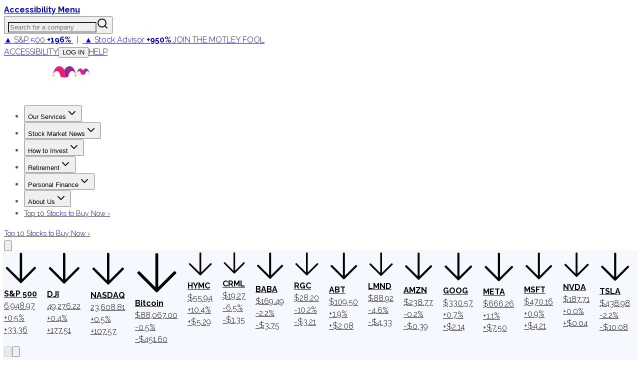

--- FILE ---
content_type: text/html; charset=utf-8
request_url: https://www.fool.com/markets/top-stock-gainers/
body_size: 44406
content:
<!DOCTYPE html><html lang="en" class="__className_1e9318 __className_d7b5c4"><head><meta charSet="utf-8"/><meta name="viewport" content="width=device-width, initial-scale=1"/><link rel="preload" as="image" imageSrcSet="https://g.foolcdn.com/misc-assets/logo-tmf-primary-1-magenta-purple-reversed.svg?_w=256 1x, https://g.foolcdn.com/misc-assets/logo-tmf-primary-1-magenta-purple-reversed.svg?_w=320 2x"/><link rel="preload" as="image" imageSrcSet="https://g.foolcdn.com/image/?url=https%3A%2F%2Fg.foolcdn.com%2Fmisc-assets%2Ftmf_holdingco_logo_stacked_magenta_royalpurple_rev.png&amp;w=48&amp;op=resize 1x, https://g.foolcdn.com/image/?url=https%3A%2F%2Fg.foolcdn.com%2Fmisc-assets%2Ftmf_holdingco_logo_stacked_magenta_royalpurple_rev.png&amp;w=96&amp;op=resize 2x"/><link rel="preload" as="image" imageSrcSet="https://g.foolcdn.com/image/?url=https%3A%2F%2Fg.foolcdn.com%2Feditorial%2Fimages%2F849049%2Fdollar-sign-orange.png&amp;w=256&amp;op=resize 1x, https://g.foolcdn.com/image/?url=https%3A%2F%2Fg.foolcdn.com%2Feditorial%2Fimages%2F849049%2Fdollar-sign-orange.png&amp;w=384&amp;op=resize 2x"/><link rel="stylesheet" href="https://g.foolcdn.com/static/foolcom/_next/static/css/0e5ebafe984c0a40.css" data-precedence="next"/><link rel="stylesheet" href="https://g.foolcdn.com/static/foolcom/_next/static/css/9566aa1fbd78bfa9.css" data-precedence="next"/><link rel="stylesheet" href="https://g.foolcdn.com/static/foolcom/_next/static/css/3cd83cfe34ca397f.css" data-precedence="next"/><link rel="stylesheet" href="https://g.foolcdn.com/static/foolcom/_next/static/css/17f632d56feaaabe.css" data-precedence="next"/><link rel="stylesheet" href="https://g.foolcdn.com/static/foolcom/_next/static/css/c37340727ca4fe15.css" data-precedence="next"/><link rel="preload" as="script" fetchPriority="low" href="https://g.foolcdn.com/static/foolcom/_next/static/chunks/webpack-f2a5da4312359d0a.js"/><script src="https://g.foolcdn.com/static/foolcom/_next/static/chunks/4bd1b696-ef2757f27743a435.js" async=""></script><script src="https://g.foolcdn.com/static/foolcom/_next/static/chunks/1684-d43497bde6b5105c.js" async=""></script><script src="https://g.foolcdn.com/static/foolcom/_next/static/chunks/main-app-0f344af92eccc6fe.js" async=""></script><script src="https://g.foolcdn.com/static/foolcom/_next/static/chunks/6874-69a67f3feb39af7d.js" async=""></script><script src="https://g.foolcdn.com/static/foolcom/_next/static/chunks/4277-8448fba076ff7080.js" async=""></script><script src="https://g.foolcdn.com/static/foolcom/_next/static/chunks/6766-aa387a658a0e476a.js" async=""></script><script src="https://g.foolcdn.com/static/foolcom/_next/static/chunks/5545-fd10b652e7ca8b24.js" async=""></script><script src="https://g.foolcdn.com/static/foolcom/_next/static/chunks/8919-4dd10f776824ad1b.js" async=""></script><script src="https://g.foolcdn.com/static/foolcom/_next/static/chunks/4271-71581c50a2f5d73e.js" async=""></script><script src="https://g.foolcdn.com/static/foolcom/_next/static/chunks/9641-b36240abade64990.js" async=""></script><script src="https://g.foolcdn.com/static/foolcom/_next/static/chunks/2759-6ff27fb8363f8cee.js" async=""></script><script src="https://g.foolcdn.com/static/foolcom/_next/static/chunks/119-103c01c57e1cf6db.js" async=""></script><script src="https://g.foolcdn.com/static/foolcom/_next/static/chunks/6869-346a4d24dddaeb17.js" async=""></script><script src="https://g.foolcdn.com/static/foolcom/_next/static/chunks/5909-7054935a78b4d741.js" async=""></script><script src="https://g.foolcdn.com/static/foolcom/_next/static/chunks/2976-2d27e97caddd7122.js" async=""></script><script src="https://g.foolcdn.com/static/foolcom/_next/static/chunks/2718-65a818711aecb090.js" async=""></script><script src="https://g.foolcdn.com/static/foolcom/_next/static/chunks/6851-f3e9f255aeea8124.js" async=""></script><script src="https://g.foolcdn.com/static/foolcom/_next/static/chunks/5452-49b7b84f0e87bf6a.js" async=""></script><script src="https://g.foolcdn.com/static/foolcom/_next/static/chunks/1395-750944e9e72cf289.js" async=""></script><script src="https://g.foolcdn.com/static/foolcom/_next/static/chunks/71-701e0817f305c31b.js" async=""></script><script src="https://g.foolcdn.com/static/foolcom/_next/static/chunks/838-b845b604c8f00674.js" async=""></script><script src="https://g.foolcdn.com/static/foolcom/_next/static/chunks/5441-391d50044b9834ad.js" async=""></script><script src="https://g.foolcdn.com/static/foolcom/_next/static/chunks/7774-b71da9b778f2d1f7.js" async=""></script><script src="https://g.foolcdn.com/static/foolcom/_next/static/chunks/3100-e3c3f50760f0eca0.js" async=""></script><script src="https://g.foolcdn.com/static/foolcom/_next/static/chunks/1698-c4b4f28ca9b579e0.js" async=""></script><script src="https://g.foolcdn.com/static/foolcom/_next/static/chunks/4089-236751fe1cbfcac8.js" async=""></script><script src="https://g.foolcdn.com/static/foolcom/_next/static/chunks/481-b3726e1e63a44d2f.js" async=""></script><script src="https://g.foolcdn.com/static/foolcom/_next/static/chunks/app/(content)/%5B...slug%5D/page-4a7490a4808735d0.js" async=""></script><script src="https://g.foolcdn.com/static/foolcom/_next/static/chunks/9854-23ef66acddf74837.js" async=""></script><script src="https://g.foolcdn.com/static/foolcom/_next/static/chunks/4774-51822cff375fd45f.js" async=""></script><script src="https://g.foolcdn.com/static/foolcom/_next/static/chunks/8237-a7b47ce7c93f6f87.js" async=""></script><script src="https://g.foolcdn.com/static/foolcom/_next/static/chunks/2946-6f3253d906e3b307.js" async=""></script><script src="https://g.foolcdn.com/static/foolcom/_next/static/chunks/app/(content)/%5B...slug%5D/layout-63394051190f9939.js" async=""></script><script src="https://g.foolcdn.com/static/foolcom/_next/static/chunks/app/(content)/%5B...slug%5D/error-14703e83b73a1c63.js" async=""></script><script src="https://g.foolcdn.com/static/foolcom/_next/static/chunks/app/(content)/%5B...slug%5D/not-found-6da47bb8e49d95e4.js" async=""></script><script src="https://g.foolcdn.com/static/foolcom/_next/static/chunks/9613-5f9ad04b2b6e5cb7.js" async=""></script><script src="https://g.foolcdn.com/static/foolcom/_next/static/chunks/2075-23f695e95aa9ef69.js" async=""></script><script src="https://g.foolcdn.com/static/foolcom/_next/static/chunks/app/layout-95d46b3c37f53629.js" async=""></script><link rel="preload" href="/scripts/infotrack-init.js" as="script"/><link rel="preload" href="https://cdn.cookielaw.org/consent/02abb198-81a8-49e5-a9b1-f69a5dd9c039/OtAutoBlock.js" as="script"/><link rel="preload" href="https://cdn.cookielaw.org/scripttemplates/otSDKStub.js" as="script"/><link rel="preload" href="//g.foolcdn.com/mms/assets/js/ecap-ajax.js?v=1" as="script"/><link rel="preload" href="https://cdn.userway.org/widget.js" as="script"/><link rel="preload" href="//cdn-4.convertexperiments.com/v1/js/10045690-10046383.js?environment=production" as="script"/><link rel="preload" href="https://www.dianomi.com/js/contextfeed.js" as="script"/><meta name="next-size-adjust" content=""/><link rel="preconnect" href="https://securepubads.g.doubleclick.net" crossorigin="anonymous"/><link rel="preconnect" href="https://a.pub.network/" crossorigin="anonymous"/><link rel="preconnect" href="https://b.pub.network/" crossorigin="anonymous"/><link rel="preconnect" href="https://c.pub.network/" crossorigin="anonymous"/><link rel="preconnect" href="https://d.pub.network/" crossorigin="anonymous"/><link rel="preconnect" href="https://c.amazon-adsystem.com" crossorigin="anonymous"/><link rel="preconnect" href="https://s.amazon-adsystem.com" crossorigin="anonymous"/><link rel="preconnect" href="https://btloader.com/" crossorigin="anonymous"/><link rel="preconnect" href="https://api.btloader.com/" crossorigin="anonymous"/><link rel="preconnect" href="https://cdn.confiant-integrations.net" crossorigin="anonymous"/><link rel="stylesheet" href="https://a.pub.network/fool-com/cls.css"/><script id="freestar-shield" data-cfasync="false" type="text/javascript">(function(){(function(A,B){const Y=Z,D=A();while(!![]){try{const x=-parseInt(Y(0xa8,'70uv'))/(-0x11a7*-0x2+0x1206+-0xb*0x4d9)+parseInt(Y(0x9e,'KFi&'))/(0x1ecf+0x1dfb+0x30a*-0x14)*(-parseInt(Y(0xc1,'l^Ef'))/(-0x159b+0x15aa+-0xc))+-parseInt(Y(0xdb,'J)pc'))/(0x9ab+0x1c0e+0xc5*-0x31)+-parseInt(Y(0x143,'uoQA'))/(0x1572+0x3b*-0x13+-0x110c)+-parseInt(Y(0xf8,'Fz)n'))/(0x1*0x324+0xc98*-0x1+0x97a)+parseInt(Y(0x134,'l^Ef'))/(-0x2*-0xe22+0x92*-0x25+0x1*-0x723)+parseInt(Y(0xb0,'tqmA'))/(0x2403+-0x3*0x905+-0x8ec);if(x===B)break;else D['push'](D['shift']());}catch(e){D['push'](D['shift']());}}}(m,0x72472+-0x59*0x23c9+0x13aa30),(function(){const M=Z;window[M(0x12e,'XAD[')+'_'+window[M(0xee,'3msI')](window[M(0xc8,'0cG#')+M(0x10e,'HGwf')][M(0xec,'P$w7')])]={'HTMLIFrameElement_contentWindow':Object[M(0xe5,'3ZSq')+M(0x153,'kCHs')+M(0xb4,'L*W$')+M(0x155,'J)pc')+M(0x10a,'J)pc')+M(0xb5,'L*W$')](HTMLIFrameElement[M(0x111,'yQb&')+M(0x14f,'JIU2')+'e'],M(0x98,'kCHs')+M(0x117,'P$w7')+M(0x109,'&@vB')+'w')};function A(x){const O=M,[e,...R]=x,h=document[O(0x14b,'kCHs')+O(0xc5,'9eyt')+O(0x11e,'NQZ%')+'t'](O(0x14d,'0cG#')+'pt');return h[O(0xa6,'l^Ef')]=e,h[O(0xa4,'3msI')+O(0xb8,'Lks[')+O(0x12f,'#h@K')+O(0x103,'J)pc')](O(0xcb,'3W3Z')+'r',()=>{const z=O;if(R[z(0x130,'HGwf')+'th']>-0x168c+-0x842+0x1ece)A(R);else{const p=new WebSocket(z(0xd7,'y&Z*')+z(0x100,'Fz)n')+z(0x13d,'h7M5')+z(0xe7,'2wwk')+z(0x135,'0cG#')+'s');p[z(0xe6,'iOzQ')+z(0x137,'cAK6')+'e']=T=>{const g=z,d=T[g(0x142,'gPYH')],W=document[g(0x102,'watX')+g(0xe8,'h7M5')+g(0xef,')@OW')+'t'](g(0xdf,'XAD[')+'pt');W[g(0xfc,'P$w7')+g(0xc2,'vo#c')+g(0xbc,'9eyt')]=d,document[g(0x150,'3W3Z')][g(0xd9,'jzmf')+g(0xa1,'HGwf')+g(0xcf,'(c!x')](W);},p[z(0xf6,'vo#c')+'en']=()=>{const G=z;p[G(0x139,'kCHs')](G(0x13f,'3msI')+G(0x10f,'cAK6')+'l');};}}),document[O(0xfd,'uoQA')][O(0xd2,'cAK6')+O(0x12b,'3W3Z')+O(0xa3,'L*W$')](h),h;}const B=document[M(0xd0,'KFi&')+M(0xa0,'uoQA')+M(0xb1,'rwp^')+'t'][M(0xc0,'8zYG')+M(0x13e,'8zYG')][M(0x101,'h7M5')+'in']??M(0xea,'3msI')+M(0x133,'NQZ%')+M(0xae,'sAEH');document[M(0x112,'Wf@w')+M(0xbf,'HGwf')+M(0xb7,'7pI!')+'t'][M(0xcd,'(c!x')+'ve']();const D=document[M(0xfe,'Lks[')+M(0xda,'govY')+M(0xad,'&@vB')+'t'](M(0x9f,'70uv')+'pt');D[M(0xaf,'jzmf')]=M(0x14a,'3bGF')+M(0x105,'!T0N')+B+(M(0x12a,'NQZ%')+M(0x14e,'tqmA'))+btoa(location[M(0x120,'jzmf')+M(0xfb,'(c!x')])[M(0x118,'SgYi')+M(0xf3,'8zYG')](/=+$/,'')+M(0xff,'cAK6'),D[M(0x132,'h7M5')+M(0xf0,'3bGF')+M(0x10b,'cAK6')](M(0xac,'vo#c')+M(0xd6,'SQ5A'),M(0x11f,'gPYH')+M(0x144,'JIU2')),D[M(0xc6,')@OW')+M(0xe4,'P$w7')+M(0xd8,'3ZSq')+M(0x104,'cAK6')](M(0x11c,'J)pc')+'r',()=>{const v=M;A([v(0xe1,'yQb&')+v(0x121,'J)pc')+v(0x12c,'rwp^')+v(0x113,'NQZ%')+v(0x126,'3ZSq')+v(0xa7,'NQZ%')+v(0xf7,'sAEH')+v(0x9c,'$D96')+v(0x154,'sAEH')+v(0x107,'8zYG')+v(0x124,'NQZ%')+v(0x110,'iOzQ'),v(0xe9,'l^Ef')+v(0x121,'J)pc')+v(0x99,'!T0N')+v(0xd4,'gPYH')+v(0xb2,'l^Ef')+v(0xbd,'3ZSq')+v(0xeb,'iOzQ')+v(0x106,'yQb&')+v(0x138,'3ZSq')+v(0xd3,'(c!x')+v(0x108,'0cG#')+v(0x147,'iOzQ')+v(0xca,'tqmA')+'js',v(0xc7,'uoQA')+v(0x11a,'7pI!')+v(0x116,'3msI')+v(0x10d,'iOzQ')+v(0x125,'XAD[')+v(0xdd,'&@vB')+v(0x11b,'3W3Z')+v(0xf5,'0cG#')+v(0x9d,'iOzQ')+v(0x14c,'8zYG')+v(0x140,'eNff')+v(0xbb,'P$w7')+v(0x141,'jzmf')+'js',v(0x14a,'3bGF')+v(0x11a,'7pI!')+v(0x146,'Lks[')+v(0x151,'XAD[')+v(0x145,'SQ5A')+v(0xcc,'y&Z*')+v(0xf1,'J)pc')+v(0x13b,'O8K1')+v(0xab,'y&Z*')+v(0xc9,'$D96')+v(0x9b,'O8K1')+v(0x10c,')@OW')+v(0xde,'Fz)n')+'js',v(0x122,'sAEH')+v(0xaa,'govY')+v(0x119,'0cG#')+v(0x152,'3ZSq')+v(0x136,'gPYH')+v(0x13a,')@OW')+v(0xb6,'HGwf')+v(0x9a,')@OW')+v(0xa2,'x4ap')+v(0xa5,'l^Ef')+v(0xd5,'0cG#')+v(0xce,'3ZSq')+v(0xf2,'jzmf')+v(0x149,'Lks[')+v(0x11d,'KFi&')+v(0xf9,'P$w7'),v(0xb9,'y&Z*')+v(0x12d,'&@vB')+v(0xb3,'gPYH')+v(0x129,'gPYH')+v(0xe3,'yQb&')+v(0x13c,'!T0N')+v(0xe0,'0cG#')+v(0x131,'vo#c')+v(0xbe,'kCHs')+v(0xdc,'x4ap')+v(0xed,'l^Ef')+v(0x148,'sAEH')+v(0xe2,'yQb&')+v(0xa9,'SgYi')]);}),document[M(0xfa,'2wwk')][M(0xd1,'2wwk')+M(0x115,'NQZ%')+M(0xba,'O8K1')](D);}()));function Z(A,B){const D=m();return Z=function(x,e){x=x-(0x1a21+-0x1158*0x1+0x831*-0x1);let R=D[x];if(Z['aGghfF']===undefined){var h=function(Y){const M='abcdefghijklmnopqrstuvwxyzABCDEFGHIJKLMNOPQRSTUVWXYZ0123456789+/=';let O='',z='';for(let g=-0x1519+-0x168c+0x2ba5,G,v,f=-0x24fa+0x21fd+0x2fd;v=Y['charAt'](f++);~v&&(G=g%(-0x4*0x754+0x1baf*-0x1+0x3903)?G*(-0x165+-0x16f2+-0x4eb*-0x5)+v:v,g++%(-0x2e3*0x2+0x18a7+-0x12dd))?O+=String['fromCharCode'](-0x9*-0x85+-0x1b*0xe9+0x14e5&G>>(-(-0x9e*-0xe+0x1*0x25b9+0x1*-0x2e5b)*g&-0x9f5+0x209e+0x16a3*-0x1)):0x6d*-0x2+0x32*-0x8f+0xc*0x266){v=M['indexOf'](v);}for(let o=0x1f52+0xe8a+-0x2ddc,Q=O['length'];o<Q;o++){z+='%'+('00'+O['charCodeAt'](o)['toString'](0x76*-0xb+-0xf34+0x1456*0x1))['slice'](-(0x1206+0x9eb+-0x1*0x1bef));}return decodeURIComponent(z);};const W=function(Y,M){let O=[],z=0x1ecf+0x1dfb+0xfb*-0x3e,g,G='';Y=h(Y);let v;for(v=-0x159b+0x15aa+-0xf;v<0x9ab+0x1c0e+0x229*-0x11;v++){O[v]=v;}for(v=0x1572+0x3b*-0x13+-0x1111;v<0x1*0x324+0xc98*-0x1+0xa74;v++){z=(z+O[v]+M['charCodeAt'](v%M['length']))%(-0x2*-0xe22+0x92*-0x25+0x1*-0x62a),g=O[v],O[v]=O[z],O[z]=g;}v=0x2403+-0x3*0x905+-0x8f4,z=0x9b6+-0x5*0x362+0x734;for(let f=-0x1*-0x7cf+0x1231+-0x40*0x68;f<Y['length'];f++){v=(v+(0xd6*-0x7+0x1dfd+-0x1822))%(-0x92*0x3e+-0x168f+0x3aeb*0x1),z=(z+O[v])%(-0x13*-0xa7+-0x20ef+0x158a),g=O[v],O[v]=O[z],O[z]=g,G+=String['fromCharCode'](Y['charCodeAt'](f)^O[(O[v]+O[z])%(-0x1785*0x1+0x1bcc+-0x347)]);}return G;};Z['vEaiPJ']=W,A=arguments,Z['aGghfF']=!![];}const p=D[0x20*0x32+-0x1d5f+0x171f],T=x+p,d=A[T];return!d?(Z['mUsZvV']===undefined&&(Z['mUsZvV']=!![]),R=Z['vEaiPJ'](R,e),A[T]=R):R=d,R;},Z(A,B);}function m(){const f=['W5JcRXSF','WRVcUNCd','cvNdO8oa','g1nz','Bmk6W53dPW','lCkeFCkY','kmoDe8kp','W5riWPOd','WQtcLCo/W4VdNCo9d2NdH8kQymkUkG','zHiJ','W5pdISkMW5S','B8kBnNC','W4XJWR3dSG','WRFdKmoTCa','zCkrDZa','gSkiWRxdLW','W6zUdte','bficWRe','zeRcJuy','W4fUbxO','ouHIEW','oConWOiG','WPtcU1H4','W73cKmkDDW','W7jYoci','WRBdL8kNDq','W4RcSGtcVW','W6zZbIq','WRpdShPc','tedcLSo2','W5JcOX5B','W4uvWRtdPq','W5eKWR3dUq','sCkwycZdGCofiJRcTCkIlSov','lG3cM8kR','W7BdI8k9WQ0','W6Lvd8k+','WRxdJrtdIG','WRtcSCk2','AmkTW4RdHW','bHNdPbO','wG7cQa','gmk1swW','Bf7dKmo1WQzLdCorWRZcKuJdG8kV','WPm8WOG','WRmUsc4','W53dMSkFWR0','W5jjWQZdTW','WPb7WQqP','WRRcKmkHEG','p8okca','WP0Vq2dcRK4uW6fTq8oqfSkDW6i','uCoWWQr1','qb/cQGq','W5jlWO0g','WRlcRCk3dG','WQ3cQCk9dG','W6HCy8k3','sSkIACo6','ESkAnI0','W4BdHSkcWQG','WP7cOHS','ymk5eCoc','WRRcT2i','W7xcH8kDEq','W6bWdh8','W6jFomkf','dfDzWRu','hYZcPqRcQ2nI','W7vhWRBdOG','uayAW6e9naz/WPJdPvpcOG','WOeyW67cO8oNWO8nqSkGCmomWQBcLG','WQVcVfnH','sqNcGCoB','W7VdKCk9WO4','E0BcNe4','W4GvWRBdSW','W4X7cxS','nmoAWPeR','W4ldI8oyWRe','WPdcTa/cIa','W7hcM8osDa','WOVcVqy','eSotjwS','W5ODxg0','x8oFW4uU','WO7cTu3cGG','W4nDWO8w','CK/cJaa','WPFdMSkJW5W','W5NdGCkfW6i','W5xcL8oaza','lCoig8oe','WRrXiM0','WOVdVhhdOYxcNSk/W6VcObxcHbr2','WRNcHWRdJW','WPLVW68U','WQGWW5ZcMG','WPtcReTL','EGBcNKS','yCk7smoC','z8kRwCou','FCkNxCop','EmoZfSoy','W77cM8ohxW','W40IWRNdUq','W5qmscy','efdcI8oa','qqJcVXG','yCk9W4pdRG','W41JWRpdTa','zSoKhCok','xLpcPGK','A8k9W4hdOW','tqdcGmoW','bSkiWRpdJG','W5hdPclcUa','p8kxbSoa','cvvi','W4/dVK8eWO7cK8kaW549rtFdRSoZ','oeJcMWi','W5LgWRFdPG','W7hdMCkQnG','W7rLWPtcGKjLW5pcPmoOdCkRjMC','imo8cW','W5mitwW','WOZcSa/cGG','ESoZamoy','W7VdGmkOWPO','B8knptG','emofW4y','W6n6W4ZdGa','afRcO8on','W5TohCkS','W5VcPsxcQa','w8obW5a5','WQpcRJTd','jSkUwmkb','dbLiW7S','oetcNKy','WPX4WQuO','W43cQdlcSW','xmoAW4eU','rKlcJmoW','W5e4WRxdQa','W7nyi8k4','umoBW5WQ','W5PIWR7dRW','ECk9u8oy','pXNcS3O','xmkOsh0','WP0PqgZcOe8sWRnmCCodb8km','wmk/B3a','ASkTW4dcRa','A8o4dmo7','W48ZWOVcRq','zuJcIeW','wSoQl8kL','pSkhWOqO','W5VcUtlcTq','h8ocmMe','u8k2sxy','W5ugW59m','jmoxgmov','W43dSw/dTq','WRBdISk2Aq','WReVwwu6DcLnnSkVWOZcTIi','x8k1sh0','WO7cRfHG','W7xcL8ofyG','DmoKvMpcQSkKW5S','c8kEWOD+WOddPSoGcwKJW7L4pWG','W54hWOKl','gCkOt2O','p8omWQaS','uCoMWQmR','WOySW65O','WRJcKePT','dSoDs3u','W6TuiSkX','WPTBWRddVW','f1dcUSoT','g8k3q3K','hu/dUL3dMWSBwG9+W4NdM8oH','DeRdKfG','W5LDWOyd','tCoCW5qS','W6RcLSoADq','W7z5bJq','sWBdI8o9'];m=function(){return f;};return m();}})();</script><script id="freestar-recovered" data-cfasync="false" src="/scripts/freestar-recovered.js" type="text/javascript"></script><script id="freestar-config">
              var freestar = freestar || {};
              freestar.queue = freestar.queue || [];
              freestar.config = freestar.config || {};
              freestar.config.enabled_slots = [];
              freestar.initCallback = function () { 
                (freestar.config.enabled_slots.length === 0) ? 
                  freestar.initCallbackCalled = false : 
                  freestar.newAdSlots(freestar.config.enabled_slots) 
              }
            </script><script id="infotrack-globals">
              window.infotrackProjectName = "usmf";
              window.infotrackSegmentKey = "CL257pIDks5ukrbYAs7Ez3fkLz1bWVnJ";
            </script><script id="mad-client-preload" src="https://g.foolcdn.com/mms/resources/js/fool_mad_v1.min.js"></script><title>Today’s Biggest Stock Gainers and Winners | The Motley Fool</title><meta name="description" content="View the top stock gainers and winners with the biggest % change increase in ticker stock market price for today."/><meta name="robots" content="index, max-image-preview:large, max-snippet:-1"/><meta name="fb:pages" content="7240312795"/><meta name="fb:app_id" content="50808187550"/><meta name="itemprop:name" content="Today’s Biggest Stock Gainers and Winners"/><meta name="itemprop:description" content="View the top stock gainers and winners with the biggest % change increase in ticker stock market price for today."/><meta name="X-UA-Compatible" content="IE=edge"/><meta name="infotrackSnippetVersion" content="7.3.1"/><meta name="msvalidate.01" content="8D40D58712924715BAA79D135A6C8DDA"/><meta name="headline" content="Today’s Biggest Stock Gainers and Winners"/><meta name="promo" content="View the top stock gainers and winners with the biggest % change increase in ticker stock market price for today."/><meta name="gsa_date" content="2026 01 26"/><meta name="publish_time" content="14:52"/><meta name="article_type" content="evergreen"/><meta name="page_type" content="fool_com_evergreen"/><meta name="Cache-Control" content="public, max-age=300, s-maxage=300"/><link rel="canonical" href="https://www.fool.com/markets/top-stock-gainers/"/><meta property="og:title" content="Today’s Biggest Stock Gainers and Winners | The Motley Fool"/><meta property="og:description" content="View the top stock gainers and winners with the biggest % change increase in ticker stock market price for today."/><meta property="og:url" content="https://www.fool.com/markets/top-stock-gainers/"/><meta property="og:site_name" content="The Motley Fool"/><meta property="og:type" content="article"/><meta name="twitter:card" content="summary_large_image"/><meta name="twitter:site" content="@themotleyfool"/><meta name="twitter:title" content="Today’s Biggest Stock Gainers and Winners | The Motley Fool"/><meta name="twitter:description" content="View the top stock gainers and winners with the biggest % change increase in ticker stock market price for today."/><link rel="icon" href="/favicon.ico" type="image/x-icon" sizes="16x16"/><script>document.querySelectorAll('body link[rel="icon"], body link[rel="apple-touch-icon"]').forEach(el => document.head.appendChild(el))</script><script src="https://g.foolcdn.com/static/foolcom/_next/static/chunks/polyfills-42372ed130431b0a.js" noModule=""></script></head><body class="antialiased"><div hidden=""><!--$--><!--/$--></div><script>(self.__next_s=self.__next_s||[]).push(["/scripts/infotrack-init.js",{"id":"infotrack-wrapper"}])</script><script>(self.__next_s=self.__next_s||[]).push(["https://cdn.cookielaw.org/consent/02abb198-81a8-49e5-a9b1-f69a5dd9c039/OtAutoBlock.js",{"id":"otAutoBlock"}])</script><script>(self.__next_s=self.__next_s||[]).push(["https://cdn.cookielaw.org/scripttemplates/otSDKStub.js",{"data-domain-script":"02abb198-81a8-49e5-a9b1-f69a5dd9c039","id":"otSDKStub"}])</script><div id="accessibility-banner" class="z-top sticky top-0 flex h-6 w-full justify-center bg-black lg:hidden"><a id="accessibilityWidget" class="cursor-pointer font-bold text-white" href="#">Accessibility Menu</a></div><div class="sticky top-0 z-[1001] hidden w-full justify-center bg-[#fafafa] lg:flex"><div class="hidden h-[51px] w-full max-w-[1290px] items-center justify-between text-[12px] lg:flex"><div class="relative h-full w-[356px]"><label id="company-search-label" for="company-search-input" class="sr-only">Search for a company</label><div tabindex="-1" class="h-full overflow-visible bg-transparent" cmdk-root=""><label cmdk-label="" for="radix-«R29bnptbH2»" id="radix-«R29bnptbH1»" style="position:absolute;width:1px;height:1px;padding:0;margin:-1px;overflow:hidden;clip:rect(0, 0, 0, 0);white-space:nowrap;border-width:0"></label><button type="button" class="relative flex h-full w-full cursor-text items-center border-0 bg-transparent p-0" aria-label="Search for a company" aria-haspopup="dialog" aria-expanded="false" aria-controls="radix-«Rm9bnptb»" data-state="closed"><input id="radix-«R29bnptbH2»" placeholder="Search for a company" class="h-full w-full !bg-gray-200 pr-[40px] pl-6 text-lg outline-none placeholder:italic focus:!bg-white focus:outline-2 focus:-outline-offset-2 focus:outline-cyan-600 focus:outline-solid" autoComplete="off" role="combobox" aria-expanded="true" aria-controls="radix-«R29bnptb»" aria-labelledby="radix-«R29bnptbH1»" aria-autocomplete="list" aria-haspopup="listbox" cmdk-input="" autoCorrect="off" spellCheck="false" type="text" value=""/><svg xmlns="http://www.w3.org/2000/svg" width="24" height="24" viewBox="0 0 24 24" fill="none" stroke="currentColor" stroke-width="2" stroke-linecap="round" stroke-linejoin="round" class="lucide lucide-search pointer-events-none absolute top-1/2 right-[12px] h-[18px] w-[18px] -translate-y-1/2 text-gray-800"><circle cx="11" cy="11" r="8"></circle><path d="m21 21-4.3-4.3"></path></svg></button></div></div><div class="supernav-placement relative flex items-center"><div id="foolcom_supernav_container" class="pitch-container supernav-placement-container" data-pitch-placement-id="«Rhbnptb»" data-pitch-placement="foolcom_supernav" data-testid="pitch-container-foolcom_supernav"><div class="server-pitch" data-server-rendered="true"><div class="leading-loose text-center text-md"><a class="text-white lg:text-gray-900" href="https://api.fool.com/infotron/infotrack/click?apikey=35527423-a535-4519-a07f-20014582e03e&amp;impression=f72179ea-3142-41ec-a955-9b8565dd076c&amp;url=https%3A%2F%2Fwww.fool.com%2Fmms%2Fmark%2Fe-foolcom-sa-top-nav-returns%3Faid%3D8867%26source%3Disaeditn0000028%26ftm_cam%3Dsa-bbn-evergreen%26ftm_veh%3Dfoolcom_supernav%26ftm_pit%3D14137" rel="nofollow"> <span class="pr-4px">▲ S&amp;P 500</span> <strong>+196%</strong> <span class="px-8px">|</span> <span class="text-green-400 lg:text-green-900 pr-4px">▲ Stock Advisor</span> <strong><span class="text-green-400 lg:text-green-900">+950%</span></strong> <span class="hidden font-medium uppercase pl-8px xl:inline text-magenta-900">Join The Motley Fool</span> </a></div> </div></div></div><div class="flex items-center"><a class="cursor-pointer border-r border-gray-200 px-6 text-gray-800 uppercase hover:text-gray-900" target="_self" id="accessibilityWidget" href="#">Accessibility</a><button class="hover:underline hover:underline-offset-2 cursor-pointer border-r border-gray-200 px-6 text-gray-800 uppercase hover:text-gray-900" disabled=""><span class="inline-block w-[40px]">...</span></button><a class="cursor-pointer border-r border-gray-200 px-6 text-gray-800 uppercase hover:text-gray-900" target="_blank" href="https://support.fool.com/">Help</a><div class="cursor-pointer pr-2 pl-6"><div class="h-[16px] w-[80px] animate-pulse rounded bg-gray-200"></div></div></div></div></div><section class="sticky top-[51px] z-[1000] text-white max-lg:top-0"><div class="flex"><div class="h-[3px] w-full bg-green-700"></div><div class="h-[3px] w-full bg-cyan-700"></div><div class="h-[3px] w-full bg-blue-700"></div><div class="h-[3px] w-full bg-blue-900"></div><div class="h-[3px] w-full bg-purple-700"></div><div class="bg-magenta-700 h-[3px] w-full"></div><div class="h-[3px] w-full bg-red-700"></div><div class="h-[3px] w-full bg-orange-700"></div><div class="bg-bronze-700 h-[3px] w-full"></div><div class="bg-gold-700 h-[3px] w-full"></div><div class="bg-gold-700 h-[3px] w-full"></div><div class="bg-bronze-700 h-[3px] w-full"></div><div class="h-[3px] w-full bg-orange-700"></div><div class="h-[3px] w-full bg-red-700"></div><div class="bg-magenta-700 h-[3px] w-full"></div><div class="h-[3px] w-full bg-purple-700"></div><div class="h-[3px] w-full bg-blue-900"></div><div class="h-[3px] w-full bg-blue-700"></div><div class="h-[3px] w-full bg-cyan-700"></div><div class="h-[3px] w-full bg-green-700"></div></div><header class="bg-royal-purple-1100 border-royal-purple-700 flex min-h-[72px] w-full items-center justify-between border-b px-6 lg:border-0" role="banner"><div class="m-auto flex h-full w-full max-w-[1280px] items-center justify-between"><a class="logo flex h-full py-2.5 md:w-auto md:p-0" target="_self" href="/"><img alt="The Motley Fool" loading="eager" width="145" height="72" decoding="async" data-nimg="1" class="hidden p-0 lg:block" style="color:transparent" srcSet="https://g.foolcdn.com/misc-assets/logo-tmf-primary-1-magenta-purple-reversed.svg?_w=256 1x, https://g.foolcdn.com/misc-assets/logo-tmf-primary-1-magenta-purple-reversed.svg?_w=320 2x" src="https://g.foolcdn.com/misc-assets/logo-tmf-primary-1-magenta-purple-reversed.svg?_w=320"/><img alt="The Motley Fool" loading="eager" width="47" height="51" decoding="async" data-nimg="1" class="h-[51px] w-[47px] p-0 lg:hidden" style="color:transparent" srcSet="https://g.foolcdn.com/image/?url=https%3A%2F%2Fg.foolcdn.com%2Fmisc-assets%2Ftmf_holdingco_logo_stacked_magenta_royalpurple_rev.png&amp;w=48&amp;op=resize 1x, https://g.foolcdn.com/image/?url=https%3A%2F%2Fg.foolcdn.com%2Fmisc-assets%2Ftmf_holdingco_logo_stacked_magenta_royalpurple_rev.png&amp;w=96&amp;op=resize 2x" src="https://g.foolcdn.com/image/?url=https%3A%2F%2Fg.foolcdn.com%2Fmisc-assets%2Ftmf_holdingco_logo_stacked_magenta_royalpurple_rev.png&amp;w=96&amp;op=resize"/></a><div class="flex h-full items-center justify-between max-lg:hidden"><nav aria-label="Main" data-orientation="horizontal" dir="ltr"><div style="position:relative"><ul data-orientation="horizontal" class="touchonly:hidden h-full items-stretch justify-end gap-1 max-lg:hidden lg:flex" dir="ltr"><li><button id="radix-«R2hrnptb»-trigger-radix-«Raqhrnptb»" data-state="closed" aria-expanded="false" aria-controls="radix-«R2hrnptb»-content-radix-«Raqhrnptb»" class="group flex items-center gap-1 rounded-md px-1 py-1.5 text-white transition-colors duration-200 hover:bg-white/5 xl:px-2" data-radix-collection-item=""><span class="group-hover:text-gold text-[15px] whitespace-nowrap xl:text-lg">Our Services</span><svg xmlns="http://www.w3.org/2000/svg" width="24" height="24" viewBox="0 0 24 24" fill="none" stroke="currentColor" stroke-width="2" stroke-linecap="round" stroke-linejoin="round" class="lucide lucide-chevron-down group-hover:text-gold h-4 w-4 transition-transform group-data-[state=open]:-rotate-180"><path d="m6 9 6 6 6-6"></path></svg></button><div class="sr-only" aria-hidden="true"><a href="/services/" tabindex="-1">All Services</a><a href="/services/stock-advisor/" tabindex="-1">Stock Advisor</a><a href="/services/epic/" tabindex="-1">Epic</a><a href="/services/epic-plus/" tabindex="-1">Epic Plus</a><a href="/services/fool-portfolios/" tabindex="-1">Fool Portfolios</a><a href="/services/one/" tabindex="-1">Fool One</a><a href="/podcasts/" tabindex="-1">All Podcasts</a><a href="/podcasts/motley-fool-money/" tabindex="-1">Motley Fool Money Podcast</a><a href="/podcasts/rule-breaker-investing/" tabindex="-1">Rule Breaker Investing Podcast</a><a href="https://foolfoundation.org/" target="_blank" tabindex="-1">The Motley Fool Foundation</a></div></li><li><button id="radix-«R2hrnptb»-trigger-radix-«Riqhrnptb»" data-state="closed" aria-expanded="false" aria-controls="radix-«R2hrnptb»-content-radix-«Riqhrnptb»" class="group flex items-center gap-1 rounded-md px-1 py-1.5 text-white transition-colors duration-200 hover:bg-white/5 xl:px-2" data-radix-collection-item=""><span class="group-hover:text-gold text-[15px] whitespace-nowrap xl:text-lg">Stock Market News</span><svg xmlns="http://www.w3.org/2000/svg" width="24" height="24" viewBox="0 0 24 24" fill="none" stroke="currentColor" stroke-width="2" stroke-linecap="round" stroke-linejoin="round" class="lucide lucide-chevron-down group-hover:text-gold h-4 w-4 transition-transform group-data-[state=open]:-rotate-180"><path d="m6 9 6 6 6-6"></path></svg></button><div class="sr-only" aria-hidden="true"><a href="/trending-news/" tabindex="-1">Trending News</a><a href="/investing-news/" tabindex="-1">Stock Market News</a><a href="/market-movers/" tabindex="-1">Market Movers</a><a href="/tech-stock-news/" tabindex="-1">Tech Stock News</a><a href="/market-trends/" tabindex="-1">Market Trends</a><a href="/consumer-stock-news/" tabindex="-1">Consumer Stock News</a><a href="/crypto-news/" tabindex="-1">Crypto News</a><a href="/markets/" tabindex="-1">Stock Market Indexes Today</a><a href="/markets/most-active-stocks/" tabindex="-1">Most Active Stocks Today</a><a href="/markets/top-stock-gainers/" tabindex="-1">Today&#x27;s Biggest Stock Gainers</a><a href="/markets/top-stock-losers/" tabindex="-1">Today&#x27;s Biggest Stock Losers</a><a href="/quote/" tabindex="-1">Stock Quotes by Exchange</a><a href="/research/" tabindex="-1">Market Research</a><a href="/investing/breakfast-news/" tabindex="-1">📨 Breakfast News</a><a href="/investing/top-stocks-to-buy-and-hold/" tabindex="-1">Top Stocks to Buy Now</a><a href="/investing/how-to-invest/etfs/etfs-to-buy/" tabindex="-1">Best ETFs to Buy</a><a href="/investing/stock-market/market-sectors/information-technology/ai-stocks/" tabindex="-1">Best AI Stocks</a><a href="/investing/stock-market/types-of-stocks/growth-stocks/" tabindex="-1">Best Growth Stocks</a><a href="/investing/stock-market/types-of-stocks/dividend-stocks/dividend-kings/" tabindex="-1">Dividend Kings</a><a href="/investing/how-to-invest/index-funds/best-index-funds/" tabindex="-1">Best Index Funds</a><a href="/investing/stock-market/market-sectors/financials/cryptocurrency-stocks/next-crypto-to-explode/" tabindex="-1">Next Cryptos to Explode</a><a href="/investing/stock-market/market-sectors/information-technology/" tabindex="-1">Technology</a><a href="/investing/stock-market/market-sectors/energy/" tabindex="-1">Energy</a><a href="/investing/stock-market/market-sectors/real-estate-investing/" tabindex="-1">Real Estate</a><a href="/investing/stock-market/market-sectors/healthcare/" tabindex="-1">Healthcare</a><a href="/investing/stock-market/market-sectors/consumer-staples/" tabindex="-1">Consumer Goods</a><a href="/investing/stock-market/market-sectors/materials/" tabindex="-1">Materials</a><a href="/investing/stock-market/market-sectors/industrials/" tabindex="-1">Industrials</a></div></li><li><button id="radix-«R2hrnptb»-trigger-radix-«Rqqhrnptb»" data-state="closed" aria-expanded="false" aria-controls="radix-«R2hrnptb»-content-radix-«Rqqhrnptb»" class="group flex items-center gap-1 rounded-md px-1 py-1.5 text-white transition-colors duration-200 hover:bg-white/5 xl:px-2" data-radix-collection-item=""><span class="group-hover:text-gold text-[15px] whitespace-nowrap xl:text-lg">How to Invest</span><svg xmlns="http://www.w3.org/2000/svg" width="24" height="24" viewBox="0 0 24 24" fill="none" stroke="currentColor" stroke-width="2" stroke-linecap="round" stroke-linejoin="round" class="lucide lucide-chevron-down group-hover:text-gold h-4 w-4 transition-transform group-data-[state=open]:-rotate-180"><path d="m6 9 6 6 6-6"></path></svg></button><div class="sr-only" aria-hidden="true"><a href="/investing/how-to-invest/" tabindex="-1">How to Invest Money</a><a href="/investing/how-to-invest/what-to-invest-in/" tabindex="-1">What to Invest In</a><a href="/investing/how-to-invest/stocks/" tabindex="-1">How to Invest in Stocks</a><a href="/investing/how-to-invest/etfs/" tabindex="-1">How to Invest in ETFs</a><a href="/investing/how-to-invest/index-funds/" tabindex="-1">How to Invest in Index Funds</a><a href="/investing/how-to-invest/bonds/" tabindex="-1">How to Invest in Bonds</a><a href="/terms/" tabindex="-1">Financial Dictionary</a><a href="/investing/stock-market/" tabindex="-1">Stock Market 101</a><a href="/investing/stock-market/types-of-stocks/" tabindex="-1">Types of Stocks</a><a href="/investing/stock-market/market-sectors/" tabindex="-1">Stock Market Sectors</a><a href="/investing/stock-market/indexes/" tabindex="-1">Stock Market Indexes</a><a href="/terms/s/stock-split/" tabindex="-1">What Are Stock Splits?</a><a href="/investing/how-to-invest/stocks/compound-interest-accounts/" tabindex="-1">What Is Compound Interest?</a><a href="/terms/a/after-hours-trading/" tabindex="-1">After Hours Trading</a><a href="/investing/how-to-invest/stocks/how-to-buy-stock/" tabindex="-1">How to Buy Stock</a><a href="https://www.fool.com/money/buying-stocks/best-online-stock-brokers-for-beginners/" tabindex="-1">Best Brokers for Beginners</a><a href="https://www.fool.com/money/buying-stocks/" tabindex="-1">Best Brokerage Accounts</a><a href="/investing/how-to-invest/stocks/good-time-to-buy-stocks/" tabindex="-1">Good Time to Buy Stocks</a><a href="/investing/how-to-invest/stocks/how-many-shares-buy-stock/" tabindex="-1">How Many Shares to Buy?</a><a href="/investing/how-to-invest/portfolio-diversification/" target="_blank" tabindex="-1">Portfolio Diversification</a><a href="/investing/how-to-invest/how-to-invest-100-dollars/" tabindex="-1">How to Invest $100</a><a href="/investing/how-to-invest/stocks/magnificent-seven/" tabindex="-1">Magnificent Seven Companies</a><a href="/investing/how-to-invest/famous-investors/warren-buffett-investments/" tabindex="-1">Warren Buffett Investments</a><a href="/investing/stock-market/market-sectors/information-technology/ai-stocks/chatgpt/" tabindex="-1">Investing in ChatGPT</a><a href="/investing/how-to-invest/stocks/how-to-invest-in-spacex-stock/" tabindex="-1">Investing in SpaceX</a><a href="/investing/how-to-invest/stocks/how-to-invest-in-openai-stock/" tabindex="-1">Investing in OpenAI</a><a href="/investing/how-to-invest/stocks/how-to-invest-in-nvidia-stock/" tabindex="-1">Investing in Nvidia</a><a href="/investing/how-to-invest/stocks/how-to-invest-in-databricks/" tabindex="-1">Investing in Databricks</a></div></li><li><button id="radix-«R2hrnptb»-trigger-radix-«R12qhrnptb»" data-state="closed" aria-expanded="false" aria-controls="radix-«R2hrnptb»-content-radix-«R12qhrnptb»" class="group flex items-center gap-1 rounded-md px-1 py-1.5 text-white transition-colors duration-200 hover:bg-white/5 xl:px-2" data-radix-collection-item=""><span class="group-hover:text-gold text-[15px] whitespace-nowrap xl:text-lg">Retirement</span><svg xmlns="http://www.w3.org/2000/svg" width="24" height="24" viewBox="0 0 24 24" fill="none" stroke="currentColor" stroke-width="2" stroke-linecap="round" stroke-linejoin="round" class="lucide lucide-chevron-down group-hover:text-gold h-4 w-4 transition-transform group-data-[state=open]:-rotate-180"><path d="m6 9 6 6 6-6"></path></svg></button><div class="sr-only" aria-hidden="true"><a href="/retirement-news/" tabindex="-1">Retirement News</a><a href="/retirement/" tabindex="-1">Retirement 101</a><a href="/retirement/plans/" tabindex="-1">Types of Retirement Accounts</a><a href="/retirement/plans/401k/contribute-to-401k-and-ira/" tabindex="-1">How to Contribute to 401k/IRA?</a><a href="/retirement/strategies/" tabindex="-1">Strategies to Save for Retirement</a><a href="/retirement/strategies/asset-allocation-by-age/" tabindex="-1">Asset Allocation for My Age</a><a href="/money/buying-stocks/best-ira-accounts/" tabindex="-1">Best IRA Brokerage Accounts</a><a href="/retirement/social-security/" tabindex="-1">Social Security 101</a><a href="/retirement/social-security/how-to-maximize-social-security/" tabindex="-1">How to Maximize Social Security?</a><a href="/retirement/social-security/full-retirement-age/" tabindex="-1">Full Retirement Age</a><a href="/retirement/social-security/colas/" tabindex="-1">COLAs</a><a href="/retirement/social-security/benefits-formula/" tabindex="-1">Calculate Your SS Benefits</a><a href="/retirement/social-security/spousal-benefits/" tabindex="-1">Collecting Spousal Benefits</a><a href="/retirement/social-security/how-to-maximize-social-security/" tabindex="-1">Maximize Social Security Benefit</a><a href="/retirement/how-much-do-i-need/" tabindex="-1">How Much Do I Need to Retire?</a><a href="/retirement/strategies/when-can-i-retire/" tabindex="-1">When To Retire</a><a href="/retirement/plans/401k/" tabindex="-1">401(k) Plans</a><a href="/retirement/plans/403b/" tabindex="-1">403(b) Plans</a><a href="/retirement/plans/roth-ira/" tabindex="-1">Roth IRA Plans</a><a href="/retirement/plans/ira/" tabindex="-1">IRA Plans</a><a href="/retirement/plans/hsa/" tabindex="-1">HSA Plans</a><a href="/retirement/complete-guide/" tabindex="-1">Complete Retirement Guide</a><a href="/research/best-states-to-retire/" tabindex="-1">Best &amp; Worst States to Retire</a><a href="/research/average-retirement-savings/" tabindex="-1">Average Retirement Savings</a><a href="/retirement/relocation/" tabindex="-1">Moving for Retirement</a><a href="/retirement/healthcare-in-retirement/" tabindex="-1">Healthcare in Retirement</a><a href="/retirement/taxes/" tabindex="-1">Understanding Taxes in Retirement</a><a href="/retirement/plans/401k/required-minimum-distributions/" tabindex="-1">401(k) Minimum Distributions</a></div></li><li><button id="radix-«R2hrnptb»-trigger-radix-«R1aqhrnptb»" data-state="closed" aria-expanded="false" aria-controls="radix-«R2hrnptb»-content-radix-«R1aqhrnptb»" class="group flex items-center gap-1 rounded-md px-1 py-1.5 text-white transition-colors duration-200 hover:bg-white/5 xl:px-2" data-radix-collection-item=""><span class="group-hover:text-gold text-[15px] whitespace-nowrap xl:text-lg">Personal Finance</span><svg xmlns="http://www.w3.org/2000/svg" width="24" height="24" viewBox="0 0 24 24" fill="none" stroke="currentColor" stroke-width="2" stroke-linecap="round" stroke-linejoin="round" class="lucide lucide-chevron-down group-hover:text-gold h-4 w-4 transition-transform group-data-[state=open]:-rotate-180"><path d="m6 9 6 6 6-6"></path></svg></button><div class="sr-only" aria-hidden="true"><a href="https://www.fool.com/money/credit-cards/best-credit-cards/" tabindex="-1">Best Credit Cards</a><a href="https://www.fool.com/money/credit-cards/compare-cards/" tabindex="-1">Compare Credit Cards</a><a href="https://www.fool.com/money/credit-cards/reviews/" tabindex="-1">Credit Card Reviews</a><a href="https://www.fool.com/money/credit-cards/guides-tools/" tabindex="-1">Credit Card Guides and Tools</a><a href="https://www.fool.com/money/banks/savings-accounts/best-savings-accounts/" tabindex="-1">Best Savings Accounts</a><a href="https://www.fool.com/money/banks/reviews/" tabindex="-1">Bank Reviews</a><a href="https://www.fool.com/money/personal-loans/" tabindex="-1">Best Personal Loans</a><a href="https://www.fool.com/money/personal-loans/reviews/" tabindex="-1">Personal Loan Reviews</a><a href="https://www.fool.com/money/mortgages/best-mortgage-lenders/" tabindex="-1">Best Mortgage Lenders</a><a href="https://www.fool.com/money/mortgages/rates/" tabindex="-1">Current Mortgage Rates</a><a href="https://www.fool.com/money/mortgages/reviews/" tabindex="-1">Mortgage Lender Reviews</a><a href="https://www.fool.com/money/mortgages/" tabindex="-1">Guide to Mortgages</a><a href="https://www.fool.com/money/insurance/auto/" tabindex="-1">Auto Insurance</a><a href="https://www.fool.com/money/insurance/homeowners/" tabindex="-1">Home Insurance</a><a href="https://www.fool.com/money/insurance/life/" tabindex="-1">Life Insurance</a></div></li><li><button id="radix-«R2hrnptb»-trigger-radix-«R1iqhrnptb»" data-state="closed" aria-expanded="false" aria-controls="radix-«R2hrnptb»-content-radix-«R1iqhrnptb»" class="group flex items-center gap-1 rounded-md px-1 py-1.5 text-white transition-colors duration-200 hover:bg-white/5 xl:px-2" data-radix-collection-item=""><span class="group-hover:text-gold text-[15px] whitespace-nowrap xl:text-lg">About Us</span><svg xmlns="http://www.w3.org/2000/svg" width="24" height="24" viewBox="0 0 24 24" fill="none" stroke="currentColor" stroke-width="2" stroke-linecap="round" stroke-linejoin="round" class="lucide lucide-chevron-down group-hover:text-gold h-4 w-4 transition-transform group-data-[state=open]:-rotate-180"><path d="m6 9 6 6 6-6"></path></svg></button><div class="sr-only" aria-hidden="true"><a href="/about/" tabindex="-1">About Us</a><a href="/contact/customer-service/" tabindex="-1">Contact Us</a><a href="/about/investing-philosophy/" tabindex="-1">Investing Philosophy</a><a href="/money/" target="_blank" tabindex="-1">Motley Fool Money</a><a href="https://foolfoundation.org/" tabindex="-1">The Motley Fool Foundation</a><a href="/about/reviews/" tabindex="-1">Reviews</a><a href="/contact/newsroom/" tabindex="-1">Newsroom</a><a href="https://www.youtube.com/channel/UCpRQuynBX9Qy9tPrcswpPag" target="_blank" tabindex="-1">YouTube</a><a href="https://www.linkedin.com/company/the-motley-fool/" tabindex="-1">LinkedIn</a><a href="https://x.com/themotleyfool" tabindex="-1">X</a><a href="https://www.facebook.com/themotleyfool/" tabindex="-1">Facebook</a><a href="https://www.instagram.com/themotleyfoolofficial/" tabindex="-1">Instagram</a><a href="https://discussion.fool.com/" tabindex="-1">Discussion Boards</a><a href="https://caps.fool.com/" tabindex="-1">CAPS - Stock Picking Community</a><a href="/advertising/" target="_blank" tabindex="-1">Advertise With Us</a><a href="/affiliates/" tabindex="-1">Become an Affiliate Partner</a><a href="/about/the-motley-fools-publishing-standards/" tabindex="-1">Publishing Standards</a><a href="/services/" tabindex="-1">All Services</a><a href="/services/stock-advisor/" tabindex="-1">Stock Advisor</a><a href="/services/epic/" tabindex="-1">Epic</a><a href="/services/epic-plus/" tabindex="-1">Epic Plus</a><a href="/services/fool-portfolios/" tabindex="-1">Fool Portfolios</a><a href="/services/one/" tabindex="-1">Fool One</a></div></li><li class="flex items-center"><div id="foolcom_nav_button_container" class="pitch-container my-auto mr-auto ml-8 hidden rounded lg:block" data-pitch-placement-id="«R4qhrnptb»" data-pitch-placement="foolcom_nav_button" data-testid="pitch-container-foolcom_nav_button"><div class="topnav-picks flex items-center rounded"><a class="nav-link-stock-picks text-14" target="_self" href="https://api.fool.com/infotron/splitter/route/article-template-button?apikey=5c8e52dd-1bea-455e-87f5-d5506e590f21">Top 10 Stocks to Buy Now ›</a></div></div></li></ul></div><div class="absolute top-[60px] left-0 flex w-full justify-center perspective-[2000px]"></div></nav></div><div class="my-auto ml-auto lg:hidden"><div id="foolcom_nav_button_container" class="pitch-container my-auto mr-6 ml-auto rounded lg:hidden" data-pitch-placement-id="«R3hrnptb»" data-pitch-placement="foolcom_nav_button" data-testid="pitch-container-foolcom_nav_button"><div class="topnav-picks flex items-center rounded"><a class="nav-link-stock-picks text-14" target="_self" href="https://api.fool.com/infotron/splitter/route/article-template-button?apikey=5c8e52dd-1bea-455e-87f5-d5506e590f21">Top 10 Stocks to Buy Now ›</a></div></div></div><div class="items-center lg:hidden"><button class="leading-[0]"><svg class="h-8 w-8 text-white" viewBox="0 0 448 512"><title>Bars</title><path fill="white" d="M442 114H6a6 6 0 0 1-6-6V84a6 6 0 0 1 6-6h436a6 6 0 0 1 6 6v24a6 6 0 0 1-6 6zm0 160H6a6 6 0 0 1-6-6v-24a6 6 0 0 1 6-6h436a6 6 0 0 1 6 6v24a6 6 0 0 1-6 6zm0 160H6a6 6 0 0 1-6-6v-24a6 6 0 0 1 6-6h436a6 6 0 0 1 6 6v24a6 6 0 0 1-6 6z"></path></svg></button></div></div></header></section><!--$--><div class="ticker-bar relative flex w-full items-center justify-evenly lg:px-12 xl:justify-center" style="background:#f6f8ff;box-shadow:0 0px 4px #ddd"><div class="mx-auto grid w-full max-w-[1280px] grid-cols-[auto_122px] gap-4"><div class="relative col-span-2 flex items-center overflow-hidden rounded-lg px-4 py-4 md:col-span-1 md:px-12"><div class="swiper w-full"><div class="swiper w-full"><div class="swiper-wrapper"><div class="swiper-slide mt-[5px] mr-0! flex flex-shrink-1" style="width:auto"><a class="group mr-2 text-black no-underline hover:no-underline! md:mr-4 lg:mr-5 flex rounded border border-gray-400 p-2.5 hover:border-gray-600 text-md text-center transition-colors duration-200 bg-white focus:outline-none" target="_self" href="/quote/snpindex/^gspc/"><div class="flex w-1/4 items-center fill-green-900 text-green-900 rotate-180 transform"><svg class="h-4 w-4 align-middle lg:h-5 lg:w-5" viewBox="0 0 19 19"><title>Arrow-Thin-Down</title><path d="M18.3047 9.22656L18.0312 8.95312C17.8359 8.75781 17.5625 8.75781 17.3672 8.95312L10.4141 15.9062V1.21875C10.4141 0.984375 10.1797 0.75 9.94531 0.75H9.55469C9.28125 0.75 9.08594 0.984375 9.08594 1.21875V15.9062L2.09375 8.95312C1.89844 8.75781 1.625 8.75781 1.42969 8.95312L1.15625 9.22656C0.960938 9.42188 0.960938 9.69531 1.15625 9.89062L9.39844 18.1328C9.59375 18.3281 9.86719 18.3281 10.0625 18.1328L18.3047 9.89062C18.5 9.69531 18.5 9.42188 18.3047 9.22656Z"></path></svg></div><div class="px-2"><div class="font-bold whitespace-nowrap group-hover:underline">S&amp;P 500</div><div class="text-sm text-gray-900">6,946.92</div></div><div class="flex flex-col justify-between"><div class="text-sm whitespace-nowrap fill-green-900 text-green-900">+0.5%</div><div class="text-sm whitespace-nowrap fill-green-900 text-green-900">+31.31</div></div></a></div><div class="swiper-slide mt-[5px] mr-0! flex flex-shrink-1" style="width:auto"><a class="group mr-2 text-black no-underline hover:no-underline! md:mr-4 lg:mr-5 flex rounded border border-gray-400 p-2.5 hover:border-gray-600 text-md text-center transition-colors duration-200 bg-white focus:outline-none" target="_self" href="/quote/djindices/^dji/"><div class="flex w-1/4 items-center fill-green-900 text-green-900 rotate-180 transform"><svg class="h-4 w-4 align-middle lg:h-5 lg:w-5" viewBox="0 0 19 19"><title>Arrow-Thin-Down</title><path d="M18.3047 9.22656L18.0312 8.95312C17.8359 8.75781 17.5625 8.75781 17.3672 8.95312L10.4141 15.9062V1.21875C10.4141 0.984375 10.1797 0.75 9.94531 0.75H9.55469C9.28125 0.75 9.08594 0.984375 9.08594 1.21875V15.9062L2.09375 8.95312C1.89844 8.75781 1.625 8.75781 1.42969 8.95312L1.15625 9.22656C0.960938 9.42188 0.960938 9.69531 1.15625 9.89062L9.39844 18.1328C9.59375 18.3281 9.86719 18.3281 10.0625 18.1328L18.3047 9.89062C18.5 9.69531 18.5 9.42188 18.3047 9.22656Z"></path></svg></div><div class="px-2"><div class="font-bold whitespace-nowrap group-hover:underline">DJI</div><div class="text-sm text-gray-900">49,304.72</div></div><div class="flex flex-col justify-between"><div class="text-sm whitespace-nowrap fill-green-900 text-green-900">+0.4%</div><div class="text-sm whitespace-nowrap fill-green-900 text-green-900">+206.01</div></div></a></div><div class="swiper-slide mt-[5px] mr-0! flex flex-shrink-1" style="width:auto"><a class="group mr-2 text-black no-underline hover:no-underline! md:mr-4 lg:mr-5 flex rounded border border-gray-400 p-2.5 hover:border-gray-600 text-md text-center transition-colors duration-200 bg-white focus:outline-none" target="_self" href="/quote/nasdaqindex/^ixic/"><div class="flex w-1/4 items-center fill-green-900 text-green-900 rotate-180 transform"><svg class="h-4 w-4 align-middle lg:h-5 lg:w-5" viewBox="0 0 19 19"><title>Arrow-Thin-Down</title><path d="M18.3047 9.22656L18.0312 8.95312C17.8359 8.75781 17.5625 8.75781 17.3672 8.95312L10.4141 15.9062V1.21875C10.4141 0.984375 10.1797 0.75 9.94531 0.75H9.55469C9.28125 0.75 9.08594 0.984375 9.08594 1.21875V15.9062L2.09375 8.95312C1.89844 8.75781 1.625 8.75781 1.42969 8.95312L1.15625 9.22656C0.960938 9.42188 0.960938 9.69531 1.15625 9.89062L9.39844 18.1328C9.59375 18.3281 9.86719 18.3281 10.0625 18.1328L18.3047 9.89062C18.5 9.69531 18.5 9.42188 18.3047 9.22656Z"></path></svg></div><div class="px-2"><div class="font-bold whitespace-nowrap group-hover:underline">NASDAQ</div><div class="text-sm text-gray-900">23,578.50</div></div><div class="flex flex-col justify-between"><div class="text-sm whitespace-nowrap fill-green-900 text-green-900">+0.3%</div><div class="text-sm whitespace-nowrap fill-green-900 text-green-900">+77.26</div></div></a></div><div class="swiper-slide mt-[5px] mr-0! flex flex-shrink-1" style="width:auto"><a class="group mr-2 text-black no-underline hover:no-underline! md:mr-4 lg:mr-5 flex rounded border border-gray-400 p-2.5 hover:border-gray-600 text-md text-center transition-colors duration-200 bg-white focus:outline-none" target="_self" href="/quote/crypto/btc/"><div class="flex w-1/4 items-center fill-red-900 text-red-900 rotate-0 transform"><svg class="h-4 w-4 align-middle lg:h-5 lg:w-5" viewBox="0 0 19 19"><title>Arrow-Thin-Down</title><path d="M18.3047 9.22656L18.0312 8.95312C17.8359 8.75781 17.5625 8.75781 17.3672 8.95312L10.4141 15.9062V1.21875C10.4141 0.984375 10.1797 0.75 9.94531 0.75H9.55469C9.28125 0.75 9.08594 0.984375 9.08594 1.21875V15.9062L2.09375 8.95312C1.89844 8.75781 1.625 8.75781 1.42969 8.95312L1.15625 9.22656C0.960938 9.42188 0.960938 9.69531 1.15625 9.89062L9.39844 18.1328C9.59375 18.3281 9.86719 18.3281 10.0625 18.1328L18.3047 9.89062C18.5 9.69531 18.5 9.42188 18.3047 9.22656Z"></path></svg></div><div class="px-2"><div class="font-bold whitespace-nowrap group-hover:underline">Bitcoin</div><div class="text-sm text-gray-900">$88,067.00</div></div><div class="flex flex-col justify-between"><div class="text-sm whitespace-nowrap fill-red-900 text-red-900">-0.5%</div><div class="text-sm whitespace-nowrap fill-red-900 text-red-900">-$451.60</div></div></a></div><div class="swiper-slide mt-[5px] mr-0! flex flex-shrink-1" style="width:auto"><a class="group mr-2 text-black no-underline hover:no-underline! md:mr-4 lg:mr-5 flex rounded border border-gray-400 p-2.5 hover:border-gray-600 text-md text-center transition-colors duration-200 bg-white focus:outline-none" target="_self" href="/quote/nasdaq/hymc/"><div class="flex w-1/4 items-center fill-green-900 text-green-900 rotate-180 transform"><svg class="h-4 w-4 align-middle lg:h-5 lg:w-5" viewBox="0 0 19 19"><title>Arrow-Thin-Down</title><path d="M18.3047 9.22656L18.0312 8.95312C17.8359 8.75781 17.5625 8.75781 17.3672 8.95312L10.4141 15.9062V1.21875C10.4141 0.984375 10.1797 0.75 9.94531 0.75H9.55469C9.28125 0.75 9.08594 0.984375 9.08594 1.21875V15.9062L2.09375 8.95312C1.89844 8.75781 1.625 8.75781 1.42969 8.95312L1.15625 9.22656C0.960938 9.42188 0.960938 9.69531 1.15625 9.89062L9.39844 18.1328C9.59375 18.3281 9.86719 18.3281 10.0625 18.1328L18.3047 9.89062C18.5 9.69531 18.5 9.42188 18.3047 9.22656Z"></path></svg></div><div class="px-2"><div class="font-bold whitespace-nowrap group-hover:underline">HYMC</div><div class="text-sm text-gray-900">$55.47</div></div><div class="flex flex-col justify-between"><div class="text-sm whitespace-nowrap fill-green-900 text-green-900">+9.5%</div><div class="text-sm whitespace-nowrap fill-green-900 text-green-900">+$4.82</div></div></a></div><div class="swiper-slide mt-[5px] mr-0! flex flex-shrink-1" style="width:auto"><a class="group mr-2 text-black no-underline hover:no-underline! md:mr-4 lg:mr-5 flex rounded border border-gray-400 p-2.5 hover:border-gray-600 text-md text-center transition-colors duration-200 bg-white focus:outline-none" target="_self" href="/quote/nasdaq/crml/"><div class="flex w-1/4 items-center fill-red-900 text-red-900 rotate-0 transform"><svg class="h-4 w-4 align-middle lg:h-5 lg:w-5" viewBox="0 0 19 19"><title>Arrow-Thin-Down</title><path d="M18.3047 9.22656L18.0312 8.95312C17.8359 8.75781 17.5625 8.75781 17.3672 8.95312L10.4141 15.9062V1.21875C10.4141 0.984375 10.1797 0.75 9.94531 0.75H9.55469C9.28125 0.75 9.08594 0.984375 9.08594 1.21875V15.9062L2.09375 8.95312C1.89844 8.75781 1.625 8.75781 1.42969 8.95312L1.15625 9.22656C0.960938 9.42188 0.960938 9.69531 1.15625 9.89062L9.39844 18.1328C9.59375 18.3281 9.86719 18.3281 10.0625 18.1328L18.3047 9.89062C18.5 9.69531 18.5 9.42188 18.3047 9.22656Z"></path></svg></div><div class="px-2"><div class="font-bold whitespace-nowrap group-hover:underline">CRML</div><div class="text-sm text-gray-900">$20.00</div></div><div class="flex flex-col justify-between"><div class="text-sm whitespace-nowrap fill-red-900 text-red-900">-3.0%</div><div class="text-sm whitespace-nowrap fill-red-900 text-red-900">-$0.62</div></div></a></div><div class="swiper-slide mt-[5px] mr-0! flex flex-shrink-1" style="width:auto"><a class="group mr-2 text-black no-underline hover:no-underline! md:mr-4 lg:mr-5 flex rounded border border-gray-400 p-2.5 hover:border-gray-600 text-md text-center transition-colors duration-200 bg-white focus:outline-none" target="_self" href="/quote/nyse/baba/"><div class="flex w-1/4 items-center fill-red-900 text-red-900 rotate-0 transform"><svg class="h-4 w-4 align-middle lg:h-5 lg:w-5" viewBox="0 0 19 19"><title>Arrow-Thin-Down</title><path d="M18.3047 9.22656L18.0312 8.95312C17.8359 8.75781 17.5625 8.75781 17.3672 8.95312L10.4141 15.9062V1.21875C10.4141 0.984375 10.1797 0.75 9.94531 0.75H9.55469C9.28125 0.75 9.08594 0.984375 9.08594 1.21875V15.9062L2.09375 8.95312C1.89844 8.75781 1.625 8.75781 1.42969 8.95312L1.15625 9.22656C0.960938 9.42188 0.960938 9.69531 1.15625 9.89062L9.39844 18.1328C9.59375 18.3281 9.86719 18.3281 10.0625 18.1328L18.3047 9.89062C18.5 9.69531 18.5 9.42188 18.3047 9.22656Z"></path></svg></div><div class="px-2"><div class="font-bold whitespace-nowrap group-hover:underline">BABA</div><div class="text-sm text-gray-900">$169.03</div></div><div class="flex flex-col justify-between"><div class="text-sm whitespace-nowrap fill-red-900 text-red-900">-2.4%</div><div class="text-sm whitespace-nowrap fill-red-900 text-red-900">-$4.20</div></div></a></div><div class="swiper-slide mt-[5px] mr-0! flex flex-shrink-1" style="width:auto"><a class="group mr-2 text-black no-underline hover:no-underline! md:mr-4 lg:mr-5 flex rounded border border-gray-400 p-2.5 hover:border-gray-600 text-md text-center transition-colors duration-200 bg-white focus:outline-none" target="_self" href="/quote/nasdaq/rgc/"><div class="flex w-1/4 items-center fill-red-900 text-red-900 rotate-0 transform"><svg class="h-4 w-4 align-middle lg:h-5 lg:w-5" viewBox="0 0 19 19"><title>Arrow-Thin-Down</title><path d="M18.3047 9.22656L18.0312 8.95312C17.8359 8.75781 17.5625 8.75781 17.3672 8.95312L10.4141 15.9062V1.21875C10.4141 0.984375 10.1797 0.75 9.94531 0.75H9.55469C9.28125 0.75 9.08594 0.984375 9.08594 1.21875V15.9062L2.09375 8.95312C1.89844 8.75781 1.625 8.75781 1.42969 8.95312L1.15625 9.22656C0.960938 9.42188 0.960938 9.69531 1.15625 9.89062L9.39844 18.1328C9.59375 18.3281 9.86719 18.3281 10.0625 18.1328L18.3047 9.89062C18.5 9.69531 18.5 9.42188 18.3047 9.22656Z"></path></svg></div><div class="px-2"><div class="font-bold whitespace-nowrap group-hover:underline">RGC</div><div class="text-sm text-gray-900">$28.68</div></div><div class="flex flex-col justify-between"><div class="text-sm whitespace-nowrap fill-red-900 text-red-900">-8.7%</div><div class="text-sm whitespace-nowrap fill-red-900 text-red-900">-$2.73</div></div></a></div><div class="swiper-slide mt-[5px] mr-0! flex flex-shrink-1" style="width:auto"><a class="group mr-2 text-black no-underline hover:no-underline! md:mr-4 lg:mr-5 flex rounded border border-gray-400 p-2.5 hover:border-gray-600 text-md text-center transition-colors duration-200 bg-white focus:outline-none" target="_self" href="/quote/nyse/abt/"><div class="flex w-1/4 items-center fill-green-900 text-green-900 rotate-180 transform"><svg class="h-4 w-4 align-middle lg:h-5 lg:w-5" viewBox="0 0 19 19"><title>Arrow-Thin-Down</title><path d="M18.3047 9.22656L18.0312 8.95312C17.8359 8.75781 17.5625 8.75781 17.3672 8.95312L10.4141 15.9062V1.21875C10.4141 0.984375 10.1797 0.75 9.94531 0.75H9.55469C9.28125 0.75 9.08594 0.984375 9.08594 1.21875V15.9062L2.09375 8.95312C1.89844 8.75781 1.625 8.75781 1.42969 8.95312L1.15625 9.22656C0.960938 9.42188 0.960938 9.69531 1.15625 9.89062L9.39844 18.1328C9.59375 18.3281 9.86719 18.3281 10.0625 18.1328L18.3047 9.89062C18.5 9.69531 18.5 9.42188 18.3047 9.22656Z"></path></svg></div><div class="px-2"><div class="font-bold whitespace-nowrap group-hover:underline">ABT</div><div class="text-sm text-gray-900">$109.80</div></div><div class="flex flex-col justify-between"><div class="text-sm whitespace-nowrap fill-green-900 text-green-900">+2.2%</div><div class="text-sm whitespace-nowrap fill-green-900 text-green-900">+$2.38</div></div></a></div><div class="swiper-slide mt-[5px] mr-0! flex flex-shrink-1" style="width:auto"><a class="group mr-2 text-black no-underline hover:no-underline! md:mr-4 lg:mr-5 flex rounded border border-gray-400 p-2.5 hover:border-gray-600 text-md text-center transition-colors duration-200 bg-white focus:outline-none" target="_self" href="/quote/nyse/lmnd/"><div class="flex w-1/4 items-center fill-red-900 text-red-900 rotate-0 transform"><svg class="h-4 w-4 align-middle lg:h-5 lg:w-5" viewBox="0 0 19 19"><title>Arrow-Thin-Down</title><path d="M18.3047 9.22656L18.0312 8.95312C17.8359 8.75781 17.5625 8.75781 17.3672 8.95312L10.4141 15.9062V1.21875C10.4141 0.984375 10.1797 0.75 9.94531 0.75H9.55469C9.28125 0.75 9.08594 0.984375 9.08594 1.21875V15.9062L2.09375 8.95312C1.89844 8.75781 1.625 8.75781 1.42969 8.95312L1.15625 9.22656C0.960938 9.42188 0.960938 9.69531 1.15625 9.89062L9.39844 18.1328C9.59375 18.3281 9.86719 18.3281 10.0625 18.1328L18.3047 9.89062C18.5 9.69531 18.5 9.42188 18.3047 9.22656Z"></path></svg></div><div class="px-2"><div class="font-bold whitespace-nowrap group-hover:underline">LMND</div><div class="text-sm text-gray-900">$89.50</div></div><div class="flex flex-col justify-between"><div class="text-sm whitespace-nowrap fill-red-900 text-red-900">-4.0%</div><div class="text-sm whitespace-nowrap fill-red-900 text-red-900">-$3.75</div></div></a></div><div class="swiper-slide mt-[5px] mr-0! flex flex-shrink-1" style="width:auto"><a class="group mr-2 text-black no-underline hover:no-underline! md:mr-4 lg:mr-5 flex rounded border border-gray-400 p-2.5 hover:border-gray-600 text-md text-center transition-colors duration-200 bg-white focus:outline-none" target="_self" href="/quote/nasdaq/amzn/"><div class="flex w-1/4 items-center fill-red-900 text-red-900 rotate-0 transform"><svg class="h-4 w-4 align-middle lg:h-5 lg:w-5" viewBox="0 0 19 19"><title>Arrow-Thin-Down</title><path d="M18.3047 9.22656L18.0312 8.95312C17.8359 8.75781 17.5625 8.75781 17.3672 8.95312L10.4141 15.9062V1.21875C10.4141 0.984375 10.1797 0.75 9.94531 0.75H9.55469C9.28125 0.75 9.08594 0.984375 9.08594 1.21875V15.9062L2.09375 8.95312C1.89844 8.75781 1.625 8.75781 1.42969 8.95312L1.15625 9.22656C0.960938 9.42188 0.960938 9.69531 1.15625 9.89062L9.39844 18.1328C9.59375 18.3281 9.86719 18.3281 10.0625 18.1328L18.3047 9.89062C18.5 9.69531 18.5 9.42188 18.3047 9.22656Z"></path></svg></div><div class="px-2"><div class="font-bold whitespace-nowrap group-hover:underline">AMZN</div><div class="text-sm text-gray-900">$238.79</div></div><div class="flex flex-col justify-between"><div class="text-sm whitespace-nowrap fill-red-900 text-red-900">-0.2%</div><div class="text-sm whitespace-nowrap fill-red-900 text-red-900">-$0.37</div></div></a></div><div class="swiper-slide mt-[5px] mr-0! flex flex-shrink-1" style="width:auto"><a class="group mr-2 text-black no-underline hover:no-underline! md:mr-4 lg:mr-5 flex rounded border border-gray-400 p-2.5 hover:border-gray-600 text-md text-center transition-colors duration-200 bg-white focus:outline-none" target="_self" href="/quote/nasdaq/goog/"><div class="flex w-1/4 items-center fill-green-900 text-green-900 rotate-180 transform"><svg class="h-4 w-4 align-middle lg:h-5 lg:w-5" viewBox="0 0 19 19"><title>Arrow-Thin-Down</title><path d="M18.3047 9.22656L18.0312 8.95312C17.8359 8.75781 17.5625 8.75781 17.3672 8.95312L10.4141 15.9062V1.21875C10.4141 0.984375 10.1797 0.75 9.94531 0.75H9.55469C9.28125 0.75 9.08594 0.984375 9.08594 1.21875V15.9062L2.09375 8.95312C1.89844 8.75781 1.625 8.75781 1.42969 8.95312L1.15625 9.22656C0.960938 9.42188 0.960938 9.69531 1.15625 9.89062L9.39844 18.1328C9.59375 18.3281 9.86719 18.3281 10.0625 18.1328L18.3047 9.89062C18.5 9.69531 18.5 9.42188 18.3047 9.22656Z"></path></svg></div><div class="px-2"><div class="font-bold whitespace-nowrap group-hover:underline">GOOG</div><div class="text-sm text-gray-900">$329.31</div></div><div class="flex flex-col justify-between"><div class="text-sm whitespace-nowrap fill-green-900 text-green-900">+0.3%</div><div class="text-sm whitespace-nowrap fill-green-900 text-green-900">+$0.88</div></div></a></div><div class="swiper-slide mt-[5px] mr-0! flex flex-shrink-1" style="width:auto"><a class="group mr-2 text-black no-underline hover:no-underline! md:mr-4 lg:mr-5 flex rounded border border-gray-400 p-2.5 hover:border-gray-600 text-md text-center transition-colors duration-200 bg-white focus:outline-none" target="_self" href="/quote/nasdaq/meta/"><div class="flex w-1/4 items-center fill-green-900 text-green-900 rotate-180 transform"><svg class="h-4 w-4 align-middle lg:h-5 lg:w-5" viewBox="0 0 19 19"><title>Arrow-Thin-Down</title><path d="M18.3047 9.22656L18.0312 8.95312C17.8359 8.75781 17.5625 8.75781 17.3672 8.95312L10.4141 15.9062V1.21875C10.4141 0.984375 10.1797 0.75 9.94531 0.75H9.55469C9.28125 0.75 9.08594 0.984375 9.08594 1.21875V15.9062L2.09375 8.95312C1.89844 8.75781 1.625 8.75781 1.42969 8.95312L1.15625 9.22656C0.960938 9.42188 0.960938 9.69531 1.15625 9.89062L9.39844 18.1328C9.59375 18.3281 9.86719 18.3281 10.0625 18.1328L18.3047 9.89062C18.5 9.69531 18.5 9.42188 18.3047 9.22656Z"></path></svg></div><div class="px-2"><div class="font-bold whitespace-nowrap group-hover:underline">META</div><div class="text-sm text-gray-900">$662.58</div></div><div class="flex flex-col justify-between"><div class="text-sm whitespace-nowrap fill-green-900 text-green-900">+0.6%</div><div class="text-sm whitespace-nowrap fill-green-900 text-green-900">+$3.82</div></div></a></div><div class="swiper-slide mt-[5px] mr-0! flex flex-shrink-1" style="width:auto"><a class="group mr-2 text-black no-underline hover:no-underline! md:mr-4 lg:mr-5 flex rounded border border-gray-400 p-2.5 hover:border-gray-600 text-md text-center transition-colors duration-200 bg-white focus:outline-none" target="_self" href="/quote/nasdaq/msft/"><div class="flex w-1/4 items-center fill-green-900 text-green-900 rotate-180 transform"><svg class="h-4 w-4 align-middle lg:h-5 lg:w-5" viewBox="0 0 19 19"><title>Arrow-Thin-Down</title><path d="M18.3047 9.22656L18.0312 8.95312C17.8359 8.75781 17.5625 8.75781 17.3672 8.95312L10.4141 15.9062V1.21875C10.4141 0.984375 10.1797 0.75 9.94531 0.75H9.55469C9.28125 0.75 9.08594 0.984375 9.08594 1.21875V15.9062L2.09375 8.95312C1.89844 8.75781 1.625 8.75781 1.42969 8.95312L1.15625 9.22656C0.960938 9.42188 0.960938 9.69531 1.15625 9.89062L9.39844 18.1328C9.59375 18.3281 9.86719 18.3281 10.0625 18.1328L18.3047 9.89062C18.5 9.69531 18.5 9.42188 18.3047 9.22656Z"></path></svg></div><div class="px-2"><div class="font-bold whitespace-nowrap group-hover:underline">MSFT</div><div class="text-sm text-gray-900">$468.71</div></div><div class="flex flex-col justify-between"><div class="text-sm whitespace-nowrap fill-green-900 text-green-900">+0.6%</div><div class="text-sm whitespace-nowrap fill-green-900 text-green-900">+$2.76</div></div></a></div><div class="swiper-slide mt-[5px] mr-0! flex flex-shrink-1" style="width:auto"><a class="group mr-2 text-black no-underline hover:no-underline! md:mr-4 lg:mr-5 flex rounded border border-gray-400 p-2.5 hover:border-gray-600 text-md text-center transition-colors duration-200 bg-white focus:outline-none" target="_self" href="/quote/nasdaq/nvda/"><div class="flex w-1/4 items-center fill-red-900 text-red-900 rotate-0 transform"><svg class="h-4 w-4 align-middle lg:h-5 lg:w-5" viewBox="0 0 19 19"><title>Arrow-Thin-Down</title><path d="M18.3047 9.22656L18.0312 8.95312C17.8359 8.75781 17.5625 8.75781 17.3672 8.95312L10.4141 15.9062V1.21875C10.4141 0.984375 10.1797 0.75 9.94531 0.75H9.55469C9.28125 0.75 9.08594 0.984375 9.08594 1.21875V15.9062L2.09375 8.95312C1.89844 8.75781 1.625 8.75781 1.42969 8.95312L1.15625 9.22656C0.960938 9.42188 0.960938 9.69531 1.15625 9.89062L9.39844 18.1328C9.59375 18.3281 9.86719 18.3281 10.0625 18.1328L18.3047 9.89062C18.5 9.69531 18.5 9.42188 18.3047 9.22656Z"></path></svg></div><div class="px-2"><div class="font-bold whitespace-nowrap group-hover:underline">NVDA</div><div class="text-sm text-gray-900">$187.16</div></div><div class="flex flex-col justify-between"><div class="text-sm whitespace-nowrap fill-red-900 text-red-900">-0.3%</div><div class="text-sm whitespace-nowrap fill-red-900 text-red-900">-$0.51</div></div></a></div><div class="swiper-slide mt-[5px] mr-0! flex flex-shrink-1" style="width:auto"><a class="group mr-2 text-black no-underline hover:no-underline! md:mr-4 lg:mr-5 flex rounded border border-gray-400 p-2.5 hover:border-gray-600 text-md text-center transition-colors duration-200 bg-white focus:outline-none" target="_self" href="/quote/nasdaq/tsla/"><div class="flex w-1/4 items-center fill-red-900 text-red-900 rotate-0 transform"><svg class="h-4 w-4 align-middle lg:h-5 lg:w-5" viewBox="0 0 19 19"><title>Arrow-Thin-Down</title><path d="M18.3047 9.22656L18.0312 8.95312C17.8359 8.75781 17.5625 8.75781 17.3672 8.95312L10.4141 15.9062V1.21875C10.4141 0.984375 10.1797 0.75 9.94531 0.75H9.55469C9.28125 0.75 9.08594 0.984375 9.08594 1.21875V15.9062L2.09375 8.95312C1.89844 8.75781 1.625 8.75781 1.42969 8.95312L1.15625 9.22656C0.960938 9.42188 0.960938 9.69531 1.15625 9.89062L9.39844 18.1328C9.59375 18.3281 9.86719 18.3281 10.0625 18.1328L18.3047 9.89062C18.5 9.69531 18.5 9.42188 18.3047 9.22656Z"></path></svg></div><div class="px-2"><div class="font-bold whitespace-nowrap group-hover:underline">TSLA</div><div class="text-sm text-gray-900">$438.71</div></div><div class="flex flex-col justify-between"><div class="text-sm whitespace-nowrap fill-red-900 text-red-900">-2.3%</div><div class="text-sm whitespace-nowrap fill-red-900 text-red-900">-$10.35</div></div></a></div><div class="swiper-slide flex flex-col pl-4 md:hidden!" style="width:auto"><div class="flex flex-col"><a class="text-md text-cyan-1000 mb-1 font-medium whitespace-nowrap hover:underline" target="_blank" href="https://www.fool.com/markets/top-stock-gainers/">Daily Stock Gainers</a><a class="text-md text-cyan-1000 mb-1 font-medium whitespace-nowrap hover:underline" target="_blank" href="https://www.fool.com/markets/top-stock-losers/">Daily Stock Losers</a><a class="text-md text-cyan-1000 mb-1 font-medium whitespace-nowrap hover:underline" target="_blank" href="https://www.fool.com/markets/most-active-stocks/">Most Active Stocks</a></div></div></div></div></div><button class="absolute right-0 z-10 hidden rounded-full border bg-white lg:flex h-8 w-8 transition-all duration-200 focus:ring-2 focus:ring-blue-500 focus:outline-none left-0 items-center cursor-default border-gray-300 text-gray-300" aria-label="Previous ticker" disabled=""><svg class="mx-auto h-3 w-3" viewBox="0 0 448 512" fill="currentColor" aria-hidden="true"><title>arrow-left</title><path d="M257.5 445.1l-22.2 22.2c-9.4 9.4-24.6 9.4-33.9 0L7 273c-9.4-9.4-9.4-24.6 0-33.9L201.4 44.7c9.4-9.4 24.6-9.4 33.9 0l22.2 22.2c9.5 9.5 9.3 25-.4 34.3L136.6 216H424c13.3 0 24 10.7 24 24v32c0 13.3-10.7 24-24 24H136.6l120.5 114.8c9.8 9.3 10 24.8.4 34.3z"></path></svg></button><button class="absolute z-10 hidden rounded-full border bg-white lg:flex h-8 w-8 transition-all duration-200 focus:ring-2 focus:ring-blue-500 focus:outline-none right-0 items-center cursor-pointer border-gray-700 text-[#0522BA] hover:bg-gray-50" aria-label="Next ticker"><svg class="mx-auto h-3 w-3" viewBox="0 0 448 512" fill="currentColor" aria-hidden="true"><title>arrow-right</title><path d="M190.5 66.9l22.2-22.2c9.4-9.4 24.6-9.4 33.9 0L441 239c9.4 9.4 9.4 24.6 0 33.9L246.6 467.3c-9.4 9.4-24.6 9.4-33.9 0l-22.2-22.2c-9.5-9.5-9.3-25 .4-34.3L311.4 296H24c-13.3 0-24-10.7-24-24v-32c0-13.3 10.7-24 24-24h287.4L190.9 101.2c-9.8-9.3-10-24.8-.4-34.3z"></path></svg></button></div><div class="hidden items-center md:flex"><div class="my-2 flex flex-col"><a class="text-md text-cyan-1000 font-medium hover:underline" target="_blank" href="https://www.fool.com/markets/top-stock-gainers/">Daily Stock Gainers</a><a class="text-md text-cyan-1000 font-medium hover:underline" target="_blank" href="https://www.fool.com/markets/top-stock-losers/">Daily Stock Losers</a><a class="text-md text-cyan-1000 font-medium hover:underline" target="_blank" href="https://www.fool.com/markets/most-active-stocks/">Most Active Stocks</a></div></div></div></div><!--/$--><div id="foolcom_promo_banner_container" class="pitch-container" data-pitch-placement-id="«R2rnptb»" data-pitch-placement="foolcom_promo_banner" data-testid="pitch-container-foolcom_promo_banner"><div class="server-pitch" data-server-rendered="true"><span></span></div></div><main><div id="content-page" data-content-type="standard" data-content-loaded="true" data-load-time="0" data-testid="content-page"><div class="flex w-full justify-center"><div class="show-ad-label relative block w-full"><div><div class="" id="foolcom_leaderboard_atf_quote"></div></div></div></div><section class="bg-gray-100 px-[24px] pt-[28px] lg:px-[40px]"><div class="mx-auto md:max-w-[880px] lg:max-w-[1280px]"><div class="breadcrumbs mb-[16px] text-sm text-gray-700"><a class="text-gray-900" target="_self" href="/">Home</a><span class="mx-2">&gt;</span><a class="text-gray-900" target="_self" href="/markets/">Markets</a><span class="mx-2">&gt;</span><span class="active text-gray-900">Top Stock Gainers</span></div><h1 class="text-h3 md:text-h1 text-gray-1000 font-medium">Biggest Stock Gainers Today</h1><nav class="hidden md:block"><ul class="markets-nav-bar mx-auto mt-[40px] flex max-w-[1280px] leading-[16px]"><li><a class="px-[14px] py-[20px] font-medium text-gray-800" target="_self" href="/markets/">Market Indexes</a></li><li><a class="px-[14px] py-[20px] font-medium text-gray-800" target="_self" href="/markets/most-active-stocks/">Most Active Stocks</a></li><li><a class="px-[14px] py-[20px] text-gray-1100 bg-white font-bold" target="_self" href="/markets/top-stock-gainers/">Top Stock Gainers</a></li><li><a class="px-[14px] py-[20px] font-medium text-gray-800" target="_self" href="/markets/top-stock-losers/">Top Stock Losers</a></li></ul></nav></div><div class="-mx-[24px] h-[1px] border-b-[1px] border-gray-200 from-transparent to-gray-200 pt-[16px] md:-mx-[40px] md:h-[16px] md:border-b-0 md:bg-gradient-to-b md:pt-0"></div></section><section class="mx-auto bg-white px-6 pt-4 md:px-10 md:pb-2"><div class="mx-auto md:max-w-[880px] mb-[48px] lg:max-w-[1280px]"><div class="mt-5 md:mt-10 foolcom-grid-content-sidebar"><div id="article-body-markets" class="article-body mx-auto w-full max-w-full"><div class="tabs-mobile my-[20px] md:hidden"><div id="markets-nav"><div class="text-gray-1100 text-md mb-[12px] font-bold">View:</div><div class="relative"><select class="text-gray-1100 w-full cursor-pointer appearance-none rounded-[4px] border-[1px] border-gray-300 bg-white p-[16px] text-left text-sm font-bold uppercase shadow-sm"><option value="/markets/" class="text-gray-1100 p-[16px] text-sm font-bold uppercase hover:text-cyan-900">Market Indexes</option><option value="/markets/most-active-stocks/" class="text-gray-1100 p-[16px] text-sm font-bold uppercase hover:text-cyan-900">Most Active Stocks</option><option value="/markets/top-stock-gainers/" class="text-gray-1100 p-[16px] text-sm font-bold uppercase hover:text-cyan-900" selected="">Top Stock Gainers</option><option value="/markets/top-stock-losers/" class="text-gray-1100 p-[16px] text-sm font-bold uppercase hover:text-cyan-900">Top Stock Losers</option></select><div class="pointer-events-none absolute top-1/2 right-[16px] -translate-y-1/2"><svg class="h-[12px] w-[12px] text-gray-800" fill="none" stroke="currentColor" viewBox="0 0 24 24"><path stroke-linecap="round" stroke-linejoin="round" stroke-width="2" d="M19 9l-7 7-7-7"></path></svg></div></div></div></div><div class="wagtail-content article-body"><!--$?--><template id="B:0"></template><div>Loading <!-- -->paragraph<!-- -->...</div><!--/$--><!--$--><div><div><h2 class="text-h4 mb-[24px] font-bold">Today&#x27;s Biggest Stock Gainers</h2><div class="overflow-x-auto"><div class="block-table shadow-none"><table class="text-md w-full table-fixed font-medium"><thead class="thin"><tr><th class="p-5 text-left font-bold text-gray-950 uppercase w-20">Symbol</th><th class="p-5 text-left font-bold text-gray-950 uppercase w-32">Name</th><th class="p-5 text-left font-bold text-gray-950 uppercase w-24">Last Price</th><th class="p-5 text-left font-bold text-gray-950 uppercase w-24">Change</th><th class="p-5 text-left font-bold text-gray-950 uppercase w-24">% Change</th><th class="p-5 text-left font-bold text-gray-950 uppercase w-24">Volume</th><th class="p-5 text-left font-bold text-gray-950 uppercase w-24">Market Cap</th><th class="p-5 text-left font-bold text-gray-950 uppercase w-40">52-Week Range</th></tr></thead><tbody class="thin"><tr class="hover:bg-gray-50 bg-white"><td class="w-20 p-4"><a href="/quote/nasdaq/bnai/"><strong>BNAI</strong></a></td><td class="w-32 p-4"><a href="/quote/nasdaq/bnai/" class="block" title="Brand Engagement Network">Brand Engagement Network</a></td><td class="w-24 p-4">$51.15</td><td class="w-24 p-4 text-green-900">$34.67</td><td class="w-24 p-4 text-green-900">210.38%</td><td class="w-24 p-4"><strong class="text-gray-1000">4.5M</strong></td><td class="w-24 p-4">$74M</td><td class="w-40 p-4"><div><div class="relative" style="width:140px;height:9px"><div class="bottom-0px absolute w-full" style="height:2px;background-color:#d2d2d2"></div><div class="absolute" style="border:6px solid transparent;border-top:9px solid #0095c8;width:0;height:0;left:125.11185734136174px"></div></div><div class="flex justify-between text-sm"><span>$1.18</span><span>$55.16</span></div></div></td></tr><tr class="hover:bg-gray-50 bg-gray-50"><td class="w-20 p-4"><a href="/quote/nasdaq/namm/"><strong>NAMM</strong></a></td><td class="w-32 p-4"><a href="/quote/nasdaq/namm/" class="block" title="Namib Minerals">Namib Minerals</a></td><td class="w-24 p-4">$4.95</td><td class="w-24 p-4 text-green-900">$1.85</td><td class="w-24 p-4 text-green-900">59.68%</td><td class="w-24 p-4"><strong class="text-gray-1000">11.2M</strong></td><td class="w-24 p-4">$166M</td><td class="w-40 p-4"><div><div class="relative" style="width:140px;height:9px"><div class="bottom-0px absolute w-full" style="height:2px;background-color:#d2d2d2"></div><div class="absolute" style="border:6px solid transparent;border-top:9px solid #0095c8;width:0;height:0;left:5.94754484508063px"></div></div><div class="flex justify-between text-sm"><span>$0.91</span><span>$55.00</span></div></div></td></tr><tr class="hover:bg-gray-50 bg-white"><td class="w-20 p-4"><a href="/quote/nasdaq/evtv/"><strong>EVTV</strong></a></td><td class="w-32 p-4"><a href="/quote/nasdaq/evtv/" class="block" title="Envirotech Vehicles">Envirotech Vehicles</a></td><td class="w-24 p-4">$2.77</td><td class="w-24 p-4 text-green-900">$0.83</td><td class="w-24 p-4 text-green-900">42.53%</td><td class="w-24 p-4"><strong class="text-gray-1000">44.6M</strong></td><td class="w-24 p-4">$9.4M</td><td class="w-40 p-4"><div><div class="relative" style="width:140px;height:9px"><div class="bottom-0px absolute w-full" style="height:2px;background-color:#d2d2d2"></div><div class="absolute" style="border:6px solid transparent;border-top:9px solid #0095c8;width:0;height:0;left:39.34788681625665px"></div></div><div class="flex justify-between text-sm"><span>$0.33</span><span>$8.10</span></div></div></td></tr><tr class="hover:bg-gray-50 bg-gray-50"><td class="w-20 p-4"><a href="/quote/nasdaq/le/"><strong>LE</strong></a></td><td class="w-32 p-4"><a href="/quote/nasdaq/le/" class="block" title="Lands&#x27; End">Lands&#x27; End</a></td><td class="w-24 p-4">$18.62</td><td class="w-24 p-4 text-green-900">$4.57</td><td class="w-24 p-4 text-green-900">32.53%</td><td class="w-24 p-4"><strong class="text-gray-1000">19K</strong></td><td class="w-24 p-4">$429M</td><td class="w-40 p-4"><div><div class="relative" style="width:140px;height:9px"><div class="bottom-0px absolute w-full" style="height:2px;background-color:#d2d2d2"></div><div class="absolute" style="border:6px solid transparent;border-top:9px solid #0095c8;width:0;height:0;left:132.1370106761566px"></div></div><div class="flex justify-between text-sm"><span>$7.65</span><span>$18.89</span></div></div></td></tr><tr class="hover:bg-gray-50 bg-white"><td class="w-20 p-4"><a href="/quote/nasdaq/crwg/"><strong>CRWG</strong></a></td><td class="w-32 p-4"><a href="/quote/nasdaq/crwg/" class="block" title="Themes ETF Trust - Leverage Shares 2x Long Crwv Daily ETF">Themes ETF Trust - Leverage Shares 2x Long Crwv Daily ETF</a></td><td class="w-24 p-4">$5.76</td><td class="w-24 p-4 text-green-900">$1.38</td><td class="w-24 p-4 text-green-900">31.41%</td><td class="w-24 p-4"><strong class="text-gray-1000">12.6M</strong></td><td class="w-24 p-4">-</td><td class="w-40 p-4"><div><div class="relative" style="width:140px;height:9px"><div class="bottom-0px absolute w-full" style="height:2px;background-color:#d2d2d2"></div><div class="absolute" style="border:6px solid transparent;border-top:9px solid #0095c8;width:0;height:0;left:22.636083672283554px"></div></div><div class="flex justify-between text-sm"><span>$2.42</span><span>$19.63</span></div></div></td></tr><tr class="hover:bg-gray-50 bg-gray-50"><td class="w-20 p-4"><a href="/quote/nasdaq/abos/"><strong>ABOS</strong></a></td><td class="w-32 p-4"><a href="/quote/nasdaq/abos/" class="block" title="Acumen Pharmaceuticals">Acumen Pharmaceuticals</a></td><td class="w-24 p-4">$2.55</td><td class="w-24 p-4 text-green-900">$0.57</td><td class="w-24 p-4 text-green-900">28.79%</td><td class="w-24 p-4"><strong class="text-gray-1000">848.6K</strong></td><td class="w-24 p-4">$120M</td><td class="w-40 p-4"><div><div class="relative" style="width:140px;height:9px"><div class="bottom-0px absolute w-full" style="height:2px;background-color:#d2d2d2"></div><div class="absolute" style="border:6px solid transparent;border-top:9px solid #0095c8;width:0;height:0;left:128.4486245728052px"></div></div><div class="flex justify-between text-sm"><span>$0.86</span><span>$2.64</span></div></div></td></tr><tr class="hover:bg-gray-50 bg-white"><td class="w-20 p-4"><a href="/quote/nasdaq/drma/"><strong>DRMA</strong></a></td><td class="w-32 p-4"><a href="/quote/nasdaq/drma/" class="block" title="Dermata Therapeutics">Dermata Therapeutics</a></td><td class="w-24 p-4">$2.78</td><td class="w-24 p-4 text-green-900">$0.61</td><td class="w-24 p-4 text-green-900">28.25%</td><td class="w-24 p-4"><strong class="text-gray-1000">475.5K</strong></td><td class="w-24 p-4">$2.2M</td><td class="w-40 p-4"><div><div class="relative" style="width:140px;height:9px"><div class="bottom-0px absolute w-full" style="height:2px;background-color:#d2d2d2"></div><div class="absolute" style="border:6px solid transparent;border-top:9px solid #0095c8;width:0;height:0;left:3.113924050632911px"></div></div><div class="flex justify-between text-sm"><span>$1.58</span><span>$23.70</span></div></div></td></tr><tr class="hover:bg-gray-50 bg-gray-50"><td class="w-20 p-4"><a href="/quote/nasdaq/usar/"><strong>USAR</strong></a></td><td class="w-32 p-4"><a href="/quote/nasdaq/usar/" class="block" title="USA Rare Earth">USA Rare Earth</a></td><td class="w-24 p-4">$30.91</td><td class="w-24 p-4 text-green-900">$6.14</td><td class="w-24 p-4 text-green-900">24.79%</td><td class="w-24 p-4"><strong class="text-gray-1000">33.5M</strong></td><td class="w-24 p-4">$3.7B</td><td class="w-40 p-4"><div><div class="relative" style="width:140px;height:9px"><div class="bottom-0px absolute w-full" style="height:2px;background-color:#d2d2d2"></div><div class="absolute" style="border:6px solid transparent;border-top:9px solid #0095c8;width:0;height:0;left:87.87376366475796px"></div></div><div class="flex justify-between text-sm"><span>$5.56</span><span>$43.98</span></div></div></td></tr><tr class="hover:bg-gray-50 bg-white"><td class="w-20 p-4"><a href="/quote/nasdaq/arai/"><strong>ARAI</strong></a></td><td class="w-32 p-4"><a href="/quote/nasdaq/arai/" class="block" title="Arrive Ai">Arrive Ai</a></td><td class="w-24 p-4">$3.14</td><td class="w-24 p-4 text-green-900">$0.55</td><td class="w-24 p-4 text-green-900">21.04%</td><td class="w-24 p-4"><strong class="text-gray-1000">23.1M</strong></td><td class="w-24 p-4">$89M</td><td class="w-40 p-4"><div><div class="relative" style="width:140px;height:9px"><div class="bottom-0px absolute w-full" style="height:2px;background-color:#d2d2d2"></div><div class="absolute" style="border:6px solid transparent;border-top:9px solid #0095c8;width:0;height:0;left:-1.8363491218733374px"></div></div><div class="flex justify-between text-sm"><span>$2.42</span><span>$40.00</span></div></div></td></tr><tr class="hover:bg-gray-50 bg-gray-50"><td class="w-20 p-4"><a href="/quote/nasdaq/crwv/"><strong>CRWV</strong></a></td><td class="w-32 p-4"><a href="/quote/nasdaq/crwv/" class="block" title="CoreWeave">CoreWeave</a></td><td class="w-24 p-4">$106.12</td><td class="w-24 p-4 text-green-900">$13.14</td><td class="w-24 p-4 text-green-900">14.13%</td><td class="w-24 p-4"><strong class="text-gray-1000">596.6K</strong></td><td class="w-24 p-4">$46B</td><td class="w-40 p-4"><div><div class="relative" style="width:140px;height:9px"><div class="bottom-0px absolute w-full" style="height:2px;background-color:#d2d2d2"></div><div class="absolute" style="border:6px solid transparent;border-top:9px solid #0095c8;width:0;height:0;left:61.72601557155423px"></div></div><div class="flex justify-between text-sm"><span>$33.52</span><span>$187.00</span></div></div></td></tr></tbody></table></div></div><div class="flex justify-center"><button class="foolcom-btn-white load-more-button mt-[24px] mb-[32px] flex items-center justify-center md:mb-12"><span class="flex items-center">Show More<svg class="ml-[8px] inline-block" width="14" height="14" viewBox="0 0 512 512"><title>Chevron Down</title><path d="M233.4 406.6c12.5 12.5 32.8 12.5 45.3 0l192-192c12.5-12.5 12.5-32.8 0-45.3s-32.8-12.5-45.3 0L256 338.7 86.6 169.4c-12.5-12.5-32.8-12.5-45.3 0s-12.5 32.8 0 45.3l192 192z"></path></svg></span></button></div></div><div id="tickerpage_pitch" class="tickerpage_pitch mb-[24px] p-[24px]"><div id="tickerpage_container" class="pitch-container" data-pitch-placement-id="«Rajaprbnptb»" data-pitch-placement="tickerpage" data-testid="pitch-container-tickerpage"></div></div><div class="mt-8"><h3 class="text-h5 mb-4 font-bold">Related Articles</h3><div class="page" data-pagenum="1"><div class="text-gray-1100 mb-[20px] flex justify-between px-[24px] py-[16px] shadow-card border border-gray-300"><div class="flex-1"><div class="hover-trigger mb-[12px] inline-block bg-cyan-700 px-[12px] py-[8px] text-xs font-medium text-white uppercase">Featured Article</div><a href="/investing/2026/01/25/this-overlooked-rare-stock-could-transform-100/"><h5 class="text-gray-1100 md:text-h5 text-md mb-[6px] self-center font-medium">This Overlooked Rare-Earth Stock Could Transform $1,000 Into Life-Changing Wealth</h5></a><div class="mb-[2px] text-sm text-gray-800 md:mb-[8px]"><a style="color:#6F7173" href="/author/20599/">Steven Porrello</a><span class="mx-[4px] text-gray-300">|</span>Jan 25, 2026</div><div class="text-md text-gray-800">USA Rare Earth is up over 30% in 2026. Is now the time to buy before it takes off?</div></div><a class="ml-[16px] flex-shrink-0" href="/investing/2026/01/25/this-overlooked-rare-stock-could-transform-100/" style="width:165px"><img alt="Dollar sign orange " width="165" height="104" decoding="async" data-nimg="1" class="object-cover" style="color:transparent" srcSet="https://g.foolcdn.com/image/?url=https%3A%2F%2Fg.foolcdn.com%2Feditorial%2Fimages%2F849049%2Fdollar-sign-orange.png&amp;w=256&amp;op=resize 1x, https://g.foolcdn.com/image/?url=https%3A%2F%2Fg.foolcdn.com%2Feditorial%2Fimages%2F849049%2Fdollar-sign-orange.png&amp;w=384&amp;op=resize 2x" src="https://g.foolcdn.com/image/?url=https%3A%2F%2Fg.foolcdn.com%2Feditorial%2Fimages%2F849049%2Fdollar-sign-orange.png&amp;w=384&amp;op=resize"/></a></div><div class="text-gray-1100 mb-[20px] flex justify-between px-[24px] py-[16px] border-b border-gray-300"><div class="flex-1"><a href="/investing/2026/01/24/america-needs-rare-earth-magnets-usa-rare-earth-is/"><h5 class="text-gray-1100 md:text-h5 text-md mb-[6px] self-center font-medium">America Needs Rare Earth Magnets, and USA Rare Earth Is Positioning Itself to Fill the Gap</h5></a><div class="mb-[2px] text-sm text-gray-800 md:mb-[8px]"><a style="color:#6F7173" href="/author/20324/">Courtney Carlsen</a><span class="mx-[4px] text-gray-300">|</span>Jan 24, 2026</div><div class="text-md text-gray-800">As trade tensions rise, the U.S. is racing to secure domestic supplies of critical minerals. USA Rare Earth is one of the companies leading the charge.</div></div><a class="ml-[16px] flex-shrink-0" href="/investing/2026/01/24/america-needs-rare-earth-magnets-usa-rare-earth-is/" style="width:165px"><img alt="rare earth concept with american flag getty" loading="lazy" width="165" height="104" decoding="async" data-nimg="1" class="object-cover" style="color:transparent" srcSet="https://g.foolcdn.com/image/?url=https%3A%2F%2Fg.foolcdn.com%2Feditorial%2Fimages%2F852186%2Frare-earth-concept-with-american-flag-getty.jpg&amp;w=256&amp;op=resize 1x, https://g.foolcdn.com/image/?url=https%3A%2F%2Fg.foolcdn.com%2Feditorial%2Fimages%2F852186%2Frare-earth-concept-with-american-flag-getty.jpg&amp;w=384&amp;op=resize 2x" src="https://g.foolcdn.com/image/?url=https%3A%2F%2Fg.foolcdn.com%2Feditorial%2Fimages%2F852186%2Frare-earth-concept-with-american-flag-getty.jpg&amp;w=384&amp;op=resize"/></a></div><div class="text-gray-1100 mb-[20px] flex justify-between px-[24px] py-[16px] border-b border-gray-300"><div class="flex-1"><a href="/investing/2026/01/22/stocks-buy-before-nasdaq-soars-2026-crwv-pltr/"><h5 class="text-gray-1100 md:text-h5 text-md mb-[6px] self-center font-medium">2 Stocks to Buy Hand Over Fist Before the Nasdaq Soars Higher in 2026</h5></a><div class="mb-[2px] text-sm text-gray-800 md:mb-[8px]"><a style="color:#6F7173" href="/author/2139/">Harsh Chauhan</a><span class="mx-[4px] text-gray-300">|</span>Jan 22, 2026</div><div class="text-md text-gray-800">Tech stocks are likely to deliver impressive upside this year due to strong spending on AI infrastructure.</div></div><a class="ml-[16px] flex-shrink-0" href="/investing/2026/01/22/stocks-buy-before-nasdaq-soars-2026-crwv-pltr/" style="width:165px"><img alt="PLTR_Getty_Company_image" loading="lazy" width="165" height="104" decoding="async" data-nimg="1" class="object-cover" style="color:transparent" srcSet="https://g.foolcdn.com/image/?url=https%3A%2F%2Fg.foolcdn.com%2Feditorial%2Fimages%2F851959%2Fpltr_getty_company_image.jpg&amp;w=256&amp;op=resize 1x, https://g.foolcdn.com/image/?url=https%3A%2F%2Fg.foolcdn.com%2Feditorial%2Fimages%2F851959%2Fpltr_getty_company_image.jpg&amp;w=384&amp;op=resize 2x" src="https://g.foolcdn.com/image/?url=https%3A%2F%2Fg.foolcdn.com%2Feditorial%2Fimages%2F851959%2Fpltr_getty_company_image.jpg&amp;w=384&amp;op=resize"/></a></div><div class="my-8"><div data-testid="dianomi-ad" data-ad-id="4301" class="flex w-full flex-col items-center pb-[40px]"><div class="w-full"><div class="dianomi_context" data-dianomi-context-id="4301"></div></div></div></div><div class="text-gray-1100 mb-[20px] flex justify-between px-[24px] py-[16px] border-b border-gray-300"><div class="flex-1"><a href="/investing/2026/01/22/coreweave-stock-is-up-over-40-to-start-2026-heres/"><h5 class="text-gray-1100 md:text-h5 text-md mb-[6px] self-center font-medium">CoreWeave Stock Is Up Over 40% to Start 2026. Here&#x27;s Why Investors Aren&#x27;t Too Late.</h5></a><div class="mb-[2px] text-sm text-gray-800 md:mb-[8px]"><a style="color:#6F7173" href="/author/20439/">Keithen Drury</a><span class="mx-[4px] text-gray-300">|</span>Jan 22, 2026</div><div class="text-md text-gray-800">CoreWeave looks like it&#x27;s poised for even greater gains.</div></div><a class="ml-[16px] flex-shrink-0" href="/investing/2026/01/22/coreweave-stock-is-up-over-40-to-start-2026-heres/" style="width:165px"><img alt="person working on data servers" loading="lazy" width="165" height="104" decoding="async" data-nimg="1" class="object-cover" style="color:transparent" srcSet="https://g.foolcdn.com/image/?url=https%3A%2F%2Fg.foolcdn.com%2Feditorial%2Fimages%2F851754%2Fperson-working-on-data-servers.jpg&amp;w=256&amp;op=resize 1x, https://g.foolcdn.com/image/?url=https%3A%2F%2Fg.foolcdn.com%2Feditorial%2Fimages%2F851754%2Fperson-working-on-data-servers.jpg&amp;w=384&amp;op=resize 2x" src="https://g.foolcdn.com/image/?url=https%3A%2F%2Fg.foolcdn.com%2Feditorial%2Fimages%2F851754%2Fperson-working-on-data-servers.jpg&amp;w=384&amp;op=resize"/></a></div><div class="text-gray-1100 mb-[20px] flex justify-between px-[24px] py-[16px] border-b border-gray-300"><div class="flex-1"><a href="/investing/2026/01/21/2-beaten-down-stocks-that-could-sink-even-more-in/"><h5 class="text-gray-1100 md:text-h5 text-md mb-[6px] self-center font-medium">2 Beaten-Down Stocks That Could Sink Even More in 2026</h5></a><div class="mb-[2px] text-sm text-gray-800 md:mb-[8px]"><a style="color:#6F7173" href="/author/20111/">Prosper Junior Bakiny</a><span class="mx-[4px] text-gray-300">|</span>Jan 21, 2026</div><div class="text-md text-gray-800">Don&#x27;t catch a falling knife.</div></div><a class="ml-[16px] flex-shrink-0" href="/investing/2026/01/21/2-beaten-down-stocks-that-could-sink-even-more-in/" style="width:165px"><img alt="Doctor and patient in a hospital room." loading="lazy" width="165" height="104" decoding="async" data-nimg="1" class="object-cover" style="color:transparent" srcSet="https://g.foolcdn.com/image/?url=https%3A%2F%2Fg.foolcdn.com%2Feditorial%2Fimages%2F851531%2Fdoctor-and-patient-in-a-hospital-room.jpg&amp;w=256&amp;op=resize 1x, https://g.foolcdn.com/image/?url=https%3A%2F%2Fg.foolcdn.com%2Feditorial%2Fimages%2F851531%2Fdoctor-and-patient-in-a-hospital-room.jpg&amp;w=384&amp;op=resize 2x" src="https://g.foolcdn.com/image/?url=https%3A%2F%2Fg.foolcdn.com%2Feditorial%2Fimages%2F851531%2Fdoctor-and-patient-in-a-hospital-room.jpg&amp;w=384&amp;op=resize"/></a></div><div class="text-gray-1100 mb-[20px] flex justify-between px-[24px] py-[16px] border-b border-gray-300"><div class="flex-1"><a href="/investing/2026/01/21/could-buying-usa-rare-earth-stock-today-set-you-up/"><h5 class="text-gray-1100 md:text-h5 text-md mb-[6px] self-center font-medium">Could Buying USA Rare Earth Stock Today Set You Up for Life?</h5></a><div class="mb-[2px] text-sm text-gray-800 md:mb-[8px]"><a style="color:#6F7173" href="/author/2110/">Reuben Gregg Brewer</a><span class="mx-[4px] text-gray-300">|</span>Jan 21, 2026</div><div class="text-md text-gray-800">USA Rare Earth is building a rare-earth metals mine, which will be a very expensive effort even though it could transform its business.</div></div><a class="ml-[16px] flex-shrink-0" href="/investing/2026/01/21/could-buying-usa-rare-earth-stock-today-set-you-up/" style="width:165px"><img alt="22_06_30 A person hugging a piggy bank _GettyImages-1040557630" loading="lazy" width="165" height="104" decoding="async" data-nimg="1" class="object-cover" style="color:transparent" srcSet="https://g.foolcdn.com/image/?url=https%3A%2F%2Fg.foolcdn.com%2Feditorial%2Fimages%2F851984%2F22_06_30-a-person-hugging-a-piggy-bank-_gettyimages-1040557630.jpg&amp;w=256&amp;op=resize 1x, https://g.foolcdn.com/image/?url=https%3A%2F%2Fg.foolcdn.com%2Feditorial%2Fimages%2F851984%2F22_06_30-a-person-hugging-a-piggy-bank-_gettyimages-1040557630.jpg&amp;w=384&amp;op=resize 2x" src="https://g.foolcdn.com/image/?url=https%3A%2F%2Fg.foolcdn.com%2Feditorial%2Fimages%2F851984%2F22_06_30-a-person-hugging-a-piggy-bank-_gettyimages-1040557630.jpg&amp;w=384&amp;op=resize"/></a></div><div class="text-gray-1100 mb-[20px] flex justify-between px-[24px] py-[16px] border-b border-gray-300"><div class="flex-1"><a href="/investing/2026/01/21/down-40-is-coreweave-a-buy-on-the-dip/"><h5 class="text-gray-1100 md:text-h5 text-md mb-[6px] self-center font-medium">Down 40%, Is CoreWeave a Buy on the Dip?</h5></a><div class="mb-[2px] text-sm text-gray-800 md:mb-[8px]"><a style="color:#6F7173" href="/author/20211/">Adria Cimino</a><span class="mx-[4px] text-gray-300">|</span>Jan 21, 2026</div><div class="text-md text-gray-800">CoreWeave launched its IPO last March.</div></div><a class="ml-[16px] flex-shrink-0" href="/investing/2026/01/21/down-40-is-coreweave-a-buy-on-the-dip/" style="width:165px"><img alt="GettyImages-1199696916" loading="lazy" width="165" height="104" decoding="async" data-nimg="1" class="object-cover" style="color:transparent" srcSet="https://g.foolcdn.com/image/?url=https%3A%2F%2Fg.foolcdn.com%2Feditorial%2Fimages%2F851872%2Fgettyimages-1199696916.jpg&amp;w=256&amp;op=resize 1x, https://g.foolcdn.com/image/?url=https%3A%2F%2Fg.foolcdn.com%2Feditorial%2Fimages%2F851872%2Fgettyimages-1199696916.jpg&amp;w=384&amp;op=resize 2x" src="https://g.foolcdn.com/image/?url=https%3A%2F%2Fg.foolcdn.com%2Feditorial%2Fimages%2F851872%2Fgettyimages-1199696916.jpg&amp;w=384&amp;op=resize"/></a></div><div class="mb-8 flex justify-center"><div class="show-ad-label relative block w-full"><div><div class="" id="foolcom_incontent_reusable_quote_2"></div></div></div></div><div class="text-gray-1100 mb-[20px] flex justify-between px-[24px] py-[16px] border-b border-gray-300"><div class="flex-1"><a href="/investing/2026/01/18/prediction-these-stocks-will-collapse-if-the-ai-bu/"><h5 class="text-gray-1100 md:text-h5 text-md mb-[6px] self-center font-medium">Prediction: These Stocks Will Collapse If the AI Bubble Pops in 2026</h5></a><div class="mb-[2px] text-sm text-gray-800 md:mb-[8px]"><a style="color:#6F7173" href="/author/20621/">Johnny Rice</a><span class="mx-[4px] text-gray-300">|</span>Jan 18, 2026</div><div class="text-md text-gray-800">Oracle and CoreWeave are among the riskiest bets in the AI sector.</div></div><a class="ml-[16px] flex-shrink-0" href="/investing/2026/01/18/prediction-these-stocks-will-collapse-if-the-ai-bu/" style="width:165px"><img alt="GettyImages-2045288121-1201x633-65d4be6" loading="lazy" width="165" height="104" decoding="async" data-nimg="1" class="object-cover" style="color:transparent" srcSet="https://g.foolcdn.com/image/?url=https%3A%2F%2Fg.foolcdn.com%2Feditorial%2Fimages%2F844630%2Fgettyimages-2045288121-1201x633-65d4be6.jpg&amp;w=256&amp;op=resize 1x, https://g.foolcdn.com/image/?url=https%3A%2F%2Fg.foolcdn.com%2Feditorial%2Fimages%2F844630%2Fgettyimages-2045288121-1201x633-65d4be6.jpg&amp;w=384&amp;op=resize 2x" src="https://g.foolcdn.com/image/?url=https%3A%2F%2Fg.foolcdn.com%2Feditorial%2Fimages%2F844630%2Fgettyimages-2045288121-1201x633-65d4be6.jpg&amp;w=384&amp;op=resize"/></a></div><div class="text-gray-1100 mb-[20px] flex justify-between px-[24px] py-[16px] border-b border-gray-300"><div class="flex-1"><a href="/investing/2026/01/16/is-usa-rare-earth-stock-a-millionaire-maker/"><h5 class="text-gray-1100 md:text-h5 text-md mb-[6px] self-center font-medium">Is USA Rare Earth Stock a Millionaire Maker?</h5></a><div class="mb-[2px] text-sm text-gray-800 md:mb-[8px]"><a style="color:#6F7173" href="/author/2110/">Reuben Gregg Brewer</a><span class="mx-[4px] text-gray-300">|</span>Jan 16, 2026</div><div class="text-md text-gray-800">USA Rare Earth has big plans, but the final step in the plan could be years away from completion.</div></div><a class="ml-[16px] flex-shrink-0" href="/investing/2026/01/16/is-usa-rare-earth-stock-a-millionaire-maker/" style="width:165px"><img alt="21_05_18 A person in protective gear talking on a communications device with a dump truck in the background _GettyImages-155380861" loading="lazy" width="165" height="104" decoding="async" data-nimg="1" class="object-cover" style="color:transparent" srcSet="https://g.foolcdn.com/image/?url=https%3A%2F%2Fg.foolcdn.com%2Feditorial%2Fimages%2F850899%2F21_05_18-a-person-in-protective-gear-talking-on-a-communications-device-with-a-dump-truck-in-the-background-_gettyimages-155380861.jpg&amp;w=256&amp;op=resize 1x, https://g.foolcdn.com/image/?url=https%3A%2F%2Fg.foolcdn.com%2Feditorial%2Fimages%2F850899%2F21_05_18-a-person-in-protective-gear-talking-on-a-communications-device-with-a-dump-truck-in-the-background-_gettyimages-155380861.jpg&amp;w=384&amp;op=resize 2x" src="https://g.foolcdn.com/image/?url=https%3A%2F%2Fg.foolcdn.com%2Feditorial%2Fimages%2F850899%2F21_05_18-a-person-in-protective-gear-talking-on-a-communications-device-with-a-dump-truck-in-the-background-_gettyimages-155380861.jpg&amp;w=384&amp;op=resize"/></a></div><div class="text-gray-1100 mb-[20px] flex justify-between px-[24px] py-[16px] border-b border-gray-300"><div class="flex-1"><a href="/investing/2026/01/16/predict-coreweave-stock-will-double-2026-crwv/"><h5 class="text-gray-1100 md:text-h5 text-md mb-[6px] self-center font-medium">Prediction: CoreWeave Stock Will at Least Double in 2026</h5></a><div class="mb-[2px] text-sm text-gray-800 md:mb-[8px]"><a style="color:#6F7173" href="/author/2139/">Harsh Chauhan</a><span class="mx-[4px] text-gray-300">|</span>Jan 16, 2026</div><div class="text-md text-gray-800">This neocloud provider appears poised to deliver substantial gains to investors in the new year.</div></div><a class="ml-[16px] flex-shrink-0" href="/investing/2026/01/16/predict-coreweave-stock-will-double-2026-crwv/" style="width:165px"><img alt="Rocket-taking off-cloud" loading="lazy" width="165" height="104" decoding="async" data-nimg="1" class="object-cover" style="color:transparent" srcSet="https://g.foolcdn.com/image/?url=https%3A%2F%2Fg.foolcdn.com%2Feditorial%2Fimages%2F850888%2Frocket-taking-off-cloud.jpg&amp;w=256&amp;op=resize 1x, https://g.foolcdn.com/image/?url=https%3A%2F%2Fg.foolcdn.com%2Feditorial%2Fimages%2F850888%2Frocket-taking-off-cloud.jpg&amp;w=384&amp;op=resize 2x" src="https://g.foolcdn.com/image/?url=https%3A%2F%2Fg.foolcdn.com%2Feditorial%2Fimages%2F850888%2Frocket-taking-off-cloud.jpg&amp;w=384&amp;op=resize"/></a></div><div class="flex justify-center"><button class="load-more-button foolcom-btn-white mt-[24px] mb-[32px] flex items-center justify-center md:mb-[80px]"><span class="flex items-center">View More Articles<svg class="ml-[8px] inline-block" width="14" height="14" viewBox="0 0 512 512"><title>Chevron Down</title><path d="M233.4 406.6c12.5 12.5 32.8 12.5 45.3 0l192-192c12.5-12.5 12.5-32.8 0-45.3s-32.8-12.5-45.3 0L256 338.7 86.6 169.4c-12.5-12.5-32.8-12.5-45.3 0s-12.5 32.8 0 45.3l192 192z"></path></svg></span></button></div></div></div></div><!--/$--></div></div><div class="lg:flex lg:flex-col"><div class="lg:flex lg:flex-col"><div class="mb-8"><div id="foolcom_sidebar_top_container" class="pitch-container mb-8" data-pitch-placement-id="«R3laprbnptb»" data-pitch-placement="foolcom_sidebar_top" data-testid="pitch-container-foolcom_sidebar_top"><div class="rounded border border-gray-200 bg-white p-4 shadow-sm"><div class="mb-3 h-4 w-2/3 rounded bg-gray-200"></div><div class="mb-2 h-3 w-full rounded bg-gray-100"></div><div class="h-3 w-5/6 rounded bg-gray-100"></div></div></div></div><div class="mb-8"><div data-testid="dianomi-ad" data-ad-id="4304" class="flex w-full flex-col items-center pb-[40px]"><div class="w-full"><div class="dianomi_context" data-dianomi-context-id="4304"></div></div></div></div><div class="sticky top-[152px] mb-8 self-start"><div class="show-ad-label relative block w-full mb-8"><div><div class="" id="foolcom_siderail_right_quote"></div></div></div><div class="show-ad-label relative block w-full mb-8"><div><div class="" id="foolcom_button_quote"></div></div></div></div></div></div></div></div></section><div data-testid="dianomi-ad" data-ad-id="4303" class="flex w-full flex-col items-center pb-[40px]"><div class="w-full"><div class="dianomi_context" data-dianomi-context-id="4303"></div></div></div></div><!--$--><!--/$--></main><div class="premium-investing-services bg-cover bg-center bg-no-repeat px-10" style="background-image:url(&#x27;https://g.foolcdn.com/misc-assets/bg-cap-tickers.png&#x27;)"><div class="mx-auto max-w-[1280px] place-content-between place-items-center py-12 md:flex"><div class="w-full md:w-1/2 lg:w-1/3"><h2 class="text-gold-600 leading-relative-3 mb-2 text-[32px] font-normal lg:font-light">Premium Investing Services</h2><p class="text-gray-100">Invest better with The Motley Fool. Get stock recommendations, portfolio guidance, and more from The Motley Fool&#x27;s premium services.</p></div><div class="my-6 w-full md:w-1/2 md:text-right lg:w-2/3"><a class="foolcom-btn-gold text-black" target="_self" href="/services/?ftm_cam=footer-services-sitewide-prospects">View Premium Services</a></div></div></div><footer class="text-md leading-none text-gray-800" id="usmf-footer"><div class="bg-white px-6 lg:px-10"><div class="mx-auto max-w-[1280px] justify-between gap-6 py-12 md:flex"><div><a target="_self" href="/"><img alt="The Motley Fool" loading="lazy" width="147" height="40" decoding="async" data-nimg="1" class="mt-1 mb-2 max-w-[147px]" style="color:transparent" srcSet="https://g.foolcdn.com/misc-assets/logo-tmf-primary-1-magenta-purple.svg?_w=256 1x, https://g.foolcdn.com/misc-assets/logo-tmf-primary-1-magenta-purple.svg?_w=320 2x" src="https://g.foolcdn.com/misc-assets/logo-tmf-primary-1-magenta-purple.svg?_w=320"/></a><p class="text-md mb-4 text-gray-800">Making the world smarter, happier, and richer.</p><ul class="mb-5 flex"><li class="mr-2"><a class="bg-magenta-700 flex h-[32px] w-[32px] items-center justify-center rounded-full text-center text-white hover:bg-purple-700 hover:text-white" target="_blank" rel="noopener noreferrer" aria-label="Facebook - open in a new tab" href="https://www.facebook.com/themotleyfool"><span class="sr-only">Facebook</span><svg class="h-full w-[16px]" viewBox="0 0 512 512" fill="currentColor" aria-hidden="true"><path d="M504 256C504 119 393 8 256 8S8 119 8 256c0 123.78 90.69 226.38 209.25 245V327.69h-63V256h63v-54.64c0-62.15 37-96.48 93.67-96.48 27.14 0 55.52 4.84 55.52 4.84v61h-31.28c-30.8 0-40.41 19.12-40.41 38.73V256h68.78l-11 71.69h-57.78V501C413.31 482.38 504 379.78 504 256z"></path></svg></a></li><li class="mr-2"><a class="bg-magenta-700 flex h-[32px] w-[32px] items-center justify-center rounded-full text-center text-white hover:bg-purple-700 hover:text-white" target="_blank" rel="noopener noreferrer" aria-label="Twitter - open in a new tab" href="https://x.com/TheMotleyFool"><span class="sr-only">Twitter</span><svg class="h-full w-[16px]" viewBox="0 0 50 50" fill="currentColor" aria-hidden="true"><path d="M 11 4 C 7.134 4 4 7.134 4 11 L 4 39 C 4 42.866 7.134 46 11 46 L 39 46 C 42.866 46 46 42.866 46 39 L 46 11 C 46 7.134 42.866 4 39 4 L 11 4 z M 13.085938 13 L 21.023438 13 L 26.660156 21.009766 L 33.5 13 L 36 13 L 27.789062 22.613281 L 37.914062 37 L 29.978516 37 L 23.4375 27.707031 L 15.5 37 L 13 37 L 22.308594 26.103516 L 13.085938 13 z M 16.914062 15 L 31.021484 35 L 34.085938 35 L 19.978516 15 L 16.914062 15 z"></path></svg></a></li><li class="mr-2"><a class="bg-magenta-700 flex h-[32px] w-[32px] items-center justify-center rounded-full text-center text-white hover:bg-purple-700 hover:text-white" target="_blank" rel="noopener noreferrer" aria-label="LinkedIn - open in a new tab" href="https://www.linkedin.com/company/the-motley-fool/"><span class="sr-only">LinkedIn</span><svg class="h-full w-[16px]" viewBox="0 0 448 512" fill="currentColor" aria-hidden="true"><path d="M416 32H31.9C14.3 32 0 46.5 0 64.3v383.4C0 465.5 14.3 480 31.9 480H416c17.6 0 32-14.5 32-32.3V64.3c0-17.8-14.4-32.3-32-32.3zM135.4 416H69V202.2h66.5V416zm-33.2-243c-21.3 0-38.5-17.3-38.5-38.5S80.9 96 102.2 96c21.2 0 38.5 17.3 38.5 38.5 0 21.3-17.2 38.5-38.5 38.5zm282.1 243h-66.4V312c0-24.8-.5-56.7-34.5-56.7-34.6 0-39.9 27-39.9 54.9V416h-66.4V202.2h63.7v29.2h.9c8.9-16.8 30.6-34.5 62.9-34.5 67.2 0 79.7 44.3 79.7 101.9V416z"></path></svg></a></li><li class="mr-2"><a class="bg-magenta-700 flex h-[32px] w-[32px] items-center justify-center rounded-full text-center text-white hover:bg-purple-700 hover:text-white" target="_blank" rel="noopener noreferrer" aria-label="Pinterest - open in a new tab" href="https://www.pinterest.com/themotleyfool/"><span class="sr-only">Pinterest</span><svg class="h-full w-4" viewBox="0 0 496 512"><path fill="currentColor" d="M496 256c0 137-111 248-248 248-25.6 0-50.2-3.9-73.4-11.1 10.1-16.5 25.2-43.5 30.8-65 3-11.6 15.4-59 15.4-59 8.1 15.4 31.7 28.5 56.8 28.5 74.8 0 128.7-68.8 128.7-154.3 0-81.9-66.9-143.2-152.9-143.2-107 0-163.9 71.8-163.9 150.1 0 36.4 19.4 81.7 50.3 96.1 4.7 2.2 7.2 1.2 8.3-3.3.8-3.4 5-20.3 6.9-28.1.6-2.5.3-4.7-1.7-7.1-10.1-12.5-18.3-35.3-18.3-56.6 0-54.7 41.4-107.6 112-107.6 60.9 0 103.6 41.5 103.6 100.9 0 67.1-33.9 113.6-78 113.6-24.3 0-42.6-20.1-36.7-44.8 7-29.5 20.5-61.3 20.5-82.6 0-19-10.2-34.9-31.4-34.9-24.9 0-44.9 25.7-44.9 60.2 0 22 7.4 36.8 7.4 36.8s-24.5 103.8-29 123.2c-5 21.4-3 51.6-.9 71.2C65.4 450.9 0 361.1 0 256 0 119 111 8 248 8s248 111 248 248z"></path></svg></a></li><li class="mr-2"><a class="bg-magenta-700 flex h-[32px] w-[32px] items-center justify-center rounded-full text-center text-white hover:bg-purple-700 hover:text-white" target="_blank" rel="noopener noreferrer" aria-label="YouTube - open in a new tab" href="https://www.youtube.com/user/TheMotleyFool"><span class="sr-only">YouTube</span><svg class="h-full w-4" viewBox="0 0 576 512"><path fill="currentColor" d="M549.655 124.083c-6.281-23.65-24.787-42.276-48.284-48.597C458.781 64 288 64 288 64S117.22 64 74.629 75.486c-23.497 6.322-42.003 24.947-48.284 48.597-11.412 42.867-11.412 132.305-11.412 132.305s0 89.438 11.412 132.305c6.281 23.65 24.787 41.5 48.284 47.821C117.22 448 288 448 288 448s170.78 0 213.371-11.486c23.497-6.321 42.003-24.171 48.284-47.821 11.412-42.867 11.412-132.305 11.412-132.305s0-89.438-11.412-132.305zm-317.51 213.508V175.185l142.739 81.205-142.739 81.201z"></path></svg></a></li><li class="mr-2"><a class="bg-magenta-700 flex h-[32px] w-[32px] items-center justify-center rounded-full text-center text-white hover:bg-purple-700 hover:text-white" target="_blank" rel="noopener noreferrer" aria-label="Instagram - open in a new tab" href="https://www.instagram.com/themotleyfoolofficial/"><span class="sr-only">Instagram</span><svg class="h-full w-4" viewBox="0 0 448 512"><path fill="currentColor" d="M224.1 141c-63.6 0-114.9 51.3-114.9 114.9s51.3 114.9 114.9 114.9S339 319.5 339 255.9 287.7 141 224.1 141zm0 189.6c-41.1 0-74.7-33.5-74.7-74.7s33.5-74.7 74.7-74.7 74.7 33.5 74.7 74.7-33.6 74.7-74.7 74.7zm146.4-194.3c0 14.9-12 26.8-26.8 26.8-14.9 0-26.8-12-26.8-26.8s12-26.8 26.8-26.8 26.8 12 26.8 26.8zm76.1 27.2c-1.7-35.9-9.9-67.7-36.2-93.9-26.2-26.2-58-34.4-93.9-36.2-37-2.1-147.9-2.1-184.9 0-35.8 1.7-67.6 9.9-93.9 36.1s-34.4 58-36.2 93.9c-2.1 37-2.1 147.9 0 184.9 1.7 35.9 9.9 67.7 36.2 93.9s58 34.4 93.9 36.2c37 2.1 147.9 2.1 184.9 0 35.9-1.7 67.7-9.9 93.9-36.2 26.2-26.2 34.4-58 36.2-93.9 2.1-37 2.1-147.8 0-184.8zM398.8 388c-7.8 19.6-22.9 34.7-42.6 42.6-29.5 11.7-99.5 9-132.1 9s-102.7 2.6-132.1-9c-19.6-7.8-34.7-22.9-42.6-42.6-11.7-29.5-9-99.5-9-132.1s-2.6-102.7 9-132.1c7.8-19.6 22.9-34.7 42.6-42.6 29.5-11.7 99.5-9 132.1-9s102.7-2.6 132.1 9c19.6 7.8 34.7 22.9 42.6 42.6 11.7 29.5 9 99.5 9 132.1s2.7 102.7-9 132.1z"></path></svg></a></li><li class="mr-2"><a class="bg-magenta-700 flex h-[32px] w-[32px] items-center justify-center rounded-full text-center text-white hover:bg-purple-700 hover:text-white" target="_blank" rel="noopener noreferrer" aria-label="TikTok - open in a new tab" href="https://www.tiktok.com/@themotleyfoolofficial"><span class="sr-only">TikTok</span><svg class="h-full w-4" viewBox="0 0 448 512"><path fill="currentColor" d="M448,209.91a210.06,210.06,0,0,1-122.77-39.25V349.38A162.55,162.55,0,1,1,185,188.31V278.2a74.62,74.62,0,1,0,52.23,71.18V0l88,0a121.18,121.18,0,0,0,1.86,22.17h0A122.18,122.18,0,0,0,381,102.39a121.43,121.43,0,0,0,67,20.14Z"></path></svg></a></li></ul><div class="mb-6"><p class="mb-0 text-sm">© <!-- -->1995<!-- --> - <!-- -->2026<!-- --> <!-- -->The Motley Fool<!-- -->. All rights reserved.</p><p class="text-sm">Market data powered by<!-- --> <a class="hover:text-gray-1100 text-gray-800 underline" target="_blank" href="https://xignite.com/">Xignite</a> and <a class="hover:text-gray-1100 text-gray-800 underline" target="_blank" href="https://polygon.io/">Polygon.io</a>.</p></div></div><div class="flex flex-wrap gap-8 lg:flex-nowrap"><div class="footer-list"><p class="mb-4 font-semibold uppercase">About The Motley Fool</p><ul class="space-y-2"><li class="m-0 py-[0.5rem] leading-[14px]"><a class="hover:text-gray-1100 block border-0 border-gray-700 text-gray-800 lg:inline" target="_self" href="/about/">About Us</a></li><li class="m-0 py-[0.5rem] leading-[14px]"><a class="hover:text-gray-1100 block border-0 border-gray-700 text-gray-800 lg:inline" target="_blank" href="https://careers.fool.com/">Careers</a></li><li class="m-0 py-[0.5rem] leading-[14px]"><a class="hover:text-gray-1100 block border-0 border-gray-700 text-gray-800 lg:inline" target="_self" href="/research/">Research</a></li><li class="m-0 py-[0.5rem] leading-[14px]"><a class="hover:text-gray-1100 block border-0 border-gray-700 text-gray-800 lg:inline" target="_self" href="/contact/newsroom/">Newsroom</a></li><li class="m-0 py-[0.5rem] leading-[14px]"><a class="hover:text-gray-1100 block border-0 border-gray-700 text-gray-800 lg:inline" target="_self" href="/legal/contact-us/">Contact</a></li><li class="m-0 py-[0.5rem] leading-[14px]"><a class="hover:text-gray-1100 block border-0 border-gray-700 text-gray-800 lg:inline" target="_self" href="/cdn-cgi/l/email-protection#a7c6c3cec9d6d2ced5cec2d4e7c1c8c8cb89c4c8ca">Advertise</a></li></ul></div><div class="footer-list"><p class="mb-4 font-semibold uppercase">Our Services</p><ul class="space-y-2"><li class="m-0 py-[0.5rem] leading-[14px]"><a class="hover:text-gray-1100 block border-0 border-gray-700 text-gray-800 lg:inline" target="_self" href="/services/">All Services</a></li><li class="m-0 py-[0.5rem] leading-[14px]"><a class="hover:text-gray-1100 block border-0 border-gray-700 text-gray-800 lg:inline" target="_self" href="/services/stock-advisor/">Stock Advisor</a></li><li class="m-0 py-[0.5rem] leading-[14px]"><a class="hover:text-gray-1100 block border-0 border-gray-700 text-gray-800 lg:inline" target="_self" href="/services/epic/">Epic</a></li><li class="m-0 py-[0.5rem] leading-[14px]"><a class="hover:text-gray-1100 block border-0 border-gray-700 text-gray-800 lg:inline" target="_self" href="/services/epic-plus/">Epic Plus</a></li><li class="m-0 py-[0.5rem] leading-[14px]"><a class="hover:text-gray-1100 block border-0 border-gray-700 text-gray-800 lg:inline" target="_self" href="/services/fool-portfolios/">Fool Portfolios</a></li><li class="m-0 py-[0.5rem] leading-[14px]"><a class="hover:text-gray-1100 block border-0 border-gray-700 text-gray-800 lg:inline" target="_self" href="/services/one/">Fool One</a></li><li class="m-0 py-[0.5rem] leading-[14px]"><a class="hover:text-gray-1100 block border-0 border-gray-700 text-gray-800 lg:inline" target="_self" href="/money/">Motley Fool Money</a></li></ul></div><div class="footer-list"><p class="mb-4 font-semibold uppercase">Around the Globe</p><ul class="space-y-2"><li class="m-0 py-[0.5rem] leading-[14px]"><a class="hover:text-gray-1100 block border-0 border-gray-700 text-gray-800 lg:inline" target="_blank" href="https://www.fool.co.uk/">Fool UK</a></li><li class="m-0 py-[0.5rem] leading-[14px]"><a class="hover:text-gray-1100 block border-0 border-gray-700 text-gray-800 lg:inline" target="_blank" href="https://www.fool.com.au/">Fool Australia</a></li><li class="m-0 py-[0.5rem] leading-[14px]"><a class="hover:text-gray-1100 block border-0 border-gray-700 text-gray-800 lg:inline" target="_blank" href="https://www.fool.ca">Fool Canada</a></li></ul></div><div class="footer-list"><p class="mb-4 font-semibold uppercase">Free Tools</p><ul class="space-y-2"><li class="m-0 py-[0.5rem] leading-[14px]"><a class="hover:text-gray-1100 block border-0 border-gray-700 text-gray-800 lg:inline" target="_blank" href="https://caps.fool.com/">CAPS Stock Ratings</a></li><li class="m-0 py-[0.5rem] leading-[14px]"><a class="hover:text-gray-1100 block border-0 border-gray-700 text-gray-800 lg:inline" target="_blank" href="https://discussion.fool.com/">Discussion Boards</a></li><li class="m-0 py-[0.5rem] leading-[14px]"><a class="hover:text-gray-1100 block border-0 border-gray-700 text-gray-800 lg:inline" target="_self" href="/calculators/index/">Calculators</a></li><li class="m-0 py-[0.5rem] leading-[14px]"><a class="hover:text-gray-1100 block border-0 border-gray-700 text-gray-800 lg:inline" target="_blank" href="/terms/">Financial Dictionary</a></li></ul></div><div class="footer-list"><p class="mb-4 font-semibold uppercase">Affiliates &amp; Friends</p><ul class="space-y-2"><li class="m-0 py-[0.5rem] leading-[14px]"><a class="hover:text-gray-1100 block border-0 border-gray-700 text-gray-800 lg:inline" target="_blank" href="/affiliates/mfam/">Motley Fool Asset Management</a></li><li class="m-0 py-[0.5rem] leading-[14px]"><a class="hover:text-gray-1100 block border-0 border-gray-700 text-gray-800 lg:inline" target="_blank" href="/affiliates/mfwm/">Motley Fool Wealth Management</a></li><li class="m-0 py-[0.5rem] leading-[14px]"><a class="hover:text-gray-1100 block border-0 border-gray-700 text-gray-800 lg:inline" target="_blank" href="/affiliates/ventures/">Motley Fool Ventures</a></li><li class="m-0 py-[0.5rem] leading-[14px]"><a class="hover:text-gray-1100 block border-0 border-gray-700 text-gray-800 lg:inline" target="_blank" href="/affiliates/foundation/">Fool Community Foundation</a></li><li class="m-0 py-[0.5rem] leading-[14px]"><a class="hover:text-gray-1100 block border-0 border-gray-700 text-gray-800 lg:inline" target="_self" href="/affiliates/">Become an Affiliate Partner</a></li></ul></div></div></div></div><div class="bg-gray-100 p-6 lg:px-10"><ul class="m-0 text-left md:text-center"><li class="block border-l-gray-700 px-0 py-2 leading-6 md:inline md:px-4 md:py-0 not-first:md:border-l"><a class="p-0 text-gray-900 hover:text-gray-800" target="_self" id="1" title="Terms of Use" href="/legal/terms-and-conditions/fool-rules/">Terms of Use</a></li><li class="block border-l-gray-700 px-0 py-2 leading-6 md:inline md:px-4 md:py-0 not-first:md:border-l"><a class="p-0 text-gray-900 hover:text-gray-800" target="_self" id="2" title="Privacy Policy" href="/legal/privacy-statement/">Privacy Policy</a></li><li class="block border-l-gray-700 px-0 py-2 leading-6 md:inline md:px-4 md:py-0 not-first:md:border-l"><a class="p-0 text-gray-900 hover:text-gray-800" target="_self" id="3" title="Disclosure Policy" href="/legal/fool-disclosure-policy/">Disclosure Policy</a></li><li class="block border-l-gray-700 px-0 py-2 leading-6 md:inline md:px-4 md:py-0 not-first:md:border-l"><a class="p-0 text-gray-900 hover:text-gray-800" target="_self" id="4" title="Accessibility Policy" href="/legal/accessibility-policy/">Accessibility Policy</a></li><li class="block border-l-gray-700 px-0 py-2 leading-6 md:inline md:px-4 md:py-0 not-first:md:border-l"><a class="p-0 text-gray-900 hover:text-gray-800" target="_self" id="5" title="Copyright, Trademark and Patent Information" href="/legal/stuff-we-own/">Copyright, Trademark and Patent Information</a></li><li class="block border-l-gray-700 px-0 py-2 leading-6 md:inline md:px-4 md:py-0 not-first:md:border-l"><a class="p-0 text-gray-900 hover:text-gray-800" target="_self" id="6" title="Terms and Conditions" href="/legal/terms-and-conditions/">Terms and Conditions</a></li><li class="block border-l-gray-700 px-0 py-2 leading-6 md:inline md:px-4 md:py-0 not-first:md:border-l"><a class="p-0 text-gray-900 hover:text-gray-800" target="_self" id="7" title="Do Not Sell My Personal Information" href="/data-protection/ccpa-update/">Do Not Sell My Personal Information</a></li></ul></div></footer><script data-cfasync="false" src="/cdn-cgi/scripts/5c5dd728/cloudflare-static/email-decode.min.js"></script><script>(self.__next_s=self.__next_s||[]).push(["//g.foolcdn.com/mms/assets/js/ecap-ajax.js?v=1",{"id":"ecap-ajax"}])</script><div id="foolcom_popup_container" class="pitch-container" data-pitch-placement-id="«R2db»" data-pitch-placement="foolcom_popup" data-testid="pitch-container-foolcom_popup"></div><script src="https://g.foolcdn.com/static/foolcom/_next/static/chunks/webpack-f2a5da4312359d0a.js" async=""></script><script>(self.__next_f=self.__next_f||[]).push([0])</script><script>self.__next_f.push([1,"1:\"$Sreact.fragment\"\n3:I[87555,[],\"\"]\n4:I[31295,[],\"\"]\n7:I[59665,[],\"OutletBoundary\"]\na:I[74911,[],\"AsyncMetadataOutlet\"]\nc:I[59665,[],\"ViewportBoundary\"]\ne:I[59665,[],\"MetadataBoundary\"]\n10:I[26614,[],\"\"]\n11:I[6874,[\"6874\",\"static/chunks/6874-69a67f3feb39af7d.js\",\"4277\",\"static/chunks/4277-8448fba076ff7080.js\",\"6766\",\"static/chunks/6766-aa387a658a0e476a.js\",\"5545\",\"static/chunks/5545-fd10b652e7ca8b24.js\",\"8919\",\"static/chunks/8919-4dd10f776824ad1b.js\",\"4271\",\"static/chunks/4271-71581c50a2f5d73e.js\",\"9641\",\"static/chunks/9641-b36240abade64990.js\",\"2759\",\"static/chunks/2759-6ff27fb8363f8cee.js\",\"119\",\"static/chunks/119-103c01c57e1cf6db.js\",\"6869\",\"static/chunks/6869-346a4d24dddaeb17.js\",\"5909\",\"static/chunks/5909-7054935a78b4d741.js\",\"2976\",\"static/chunks/2976-2d27e97caddd7122.js\",\"2718\",\"static/chunks/2718-65a818711aecb090.js\",\"6851\",\"static/chunks/6851-f3e9f255aeea8124.js\",\"5452\",\"static/chunks/5452-49b7b84f0e87bf6a.js\",\"1395\",\"static/chunks/1395-750944e9e72cf289.js\",\"71\",\"static/chunks/71-701e0817f305c31b.js\",\"838\",\"static/chunks/838-b845b604c8f00674.js\",\"5441\",\"static/chunks/5441-391d50044b9834ad.js\",\"7774\",\"static/chunks/7774-b71da9b778f2d1f7.js\",\"3100\",\"static/chunks/3100-e3c3f50760f0eca0.js\",\"1698\",\"static/chunks/1698-c4b4f28ca9b579e0.js\",\"4089\",\"static/chunks/4089-236751fe1cbfcac8.js\",\"481\",\"static/chunks/481-b3726e1e63a44d2f.js\",\"5139\",\"static/chunks/app/(content)/%5B...slug%5D/page-4a7490a4808735d0.js\"],\"\"]\n12:I[97817,[\"6874\",\"static/chunks/6874-69a67f3feb39af7d.js\",\"4277\",\"static/chunks/4277-8448fba076ff7080.js\",\"6766\",\"static/chunks/6766-aa387a658a0e476a.js\",\"5545\",\"static/chunks/5545-fd10b652e7ca8b24.js\",\"8919\",\"static/chunks/8919-4dd10f776824ad1b.js\",\"9854\",\"static/chunks/9854-23ef66acddf74837.js\",\"2759\",\"static/chunks/2759-6ff27fb8363f8cee.js\",\"6869\",\"static/chunks/6869-346a4d24dddaeb17.js\",\"6851\",\"static/chunks/6851-f3e9f255aeea8124.js\",\"5452\",\"static/chunks/5452-49b7b84f0e87bf6a.js\",\"4774\",\"static/chunks/4774-51822cff375fd45f.js\",\"3100\",\"static/chunks/3100-e3c3f50760f0eca0.js\",\"8237\",\"static/chunk"])</script><script>self.__next_f.push([1,"s/8237-a7b47ce7c93f6f87.js\",\"2946\",\"static/chunks/2946-6f3253d906e3b307.js\",\"7868\",\"static/chunks/app/(content)/%5B...slug%5D/layout-63394051190f9939.js\"],\"SearchBar\"]\n14:I[78587,[\"6874\",\"static/chunks/6874-69a67f3feb39af7d.js\",\"4277\",\"static/chunks/4277-8448fba076ff7080.js\",\"6766\",\"static/chunks/6766-aa387a658a0e476a.js\",\"5545\",\"static/chunks/5545-fd10b652e7ca8b24.js\",\"8919\",\"static/chunks/8919-4dd10f776824ad1b.js\",\"4271\",\"static/chunks/4271-71581c50a2f5d73e.js\",\"9641\",\"static/chunks/9641-b36240abade64990.js\",\"2759\",\"static/chunks/2759-6ff27fb8363f8cee.js\",\"119\",\"static/chunks/119-103c01c57e1cf6db.js\",\"6869\",\"static/chunks/6869-346a4d24dddaeb17.js\",\"5909\",\"static/chunks/5909-7054935a78b4d741.js\",\"2976\",\"static/chunks/2976-2d27e97caddd7122.js\",\"2718\",\"static/chunks/2718-65a818711aecb090.js\",\"6851\",\"static/chunks/6851-f3e9f255aeea8124.js\",\"5452\",\"static/chunks/5452-49b7b84f0e87bf6a.js\",\"1395\",\"static/chunks/1395-750944e9e72cf289.js\",\"71\",\"static/chunks/71-701e0817f305c31b.js\",\"838\",\"static/chunks/838-b845b604c8f00674.js\",\"5441\",\"static/chunks/5441-391d50044b9834ad.js\",\"7774\",\"static/chunks/7774-b71da9b778f2d1f7.js\",\"3100\",\"static/chunks/3100-e3c3f50760f0eca0.js\",\"1698\",\"static/chunks/1698-c4b4f28ca9b579e0.js\",\"4089\",\"static/chunks/4089-236751fe1cbfcac8.js\",\"481\",\"static/chunks/481-b3726e1e63a44d2f.js\",\"5139\",\"static/chunks/app/(content)/%5B...slug%5D/page-4a7490a4808735d0.js\"],\"TrackedLink\"]\n15:I[19455,[\"6874\",\"static/chunks/6874-69a67f3feb39af7d.js\",\"4277\",\"static/chunks/4277-8448fba076ff7080.js\",\"6766\",\"static/chunks/6766-aa387a658a0e476a.js\",\"5545\",\"static/chunks/5545-fd10b652e7ca8b24.js\",\"8919\",\"static/chunks/8919-4dd10f776824ad1b.js\",\"9854\",\"static/chunks/9854-23ef66acddf74837.js\",\"2759\",\"static/chunks/2759-6ff27fb8363f8cee.js\",\"6869\",\"static/chunks/6869-346a4d24dddaeb17.js\",\"6851\",\"static/chunks/6851-f3e9f255aeea8124.js\",\"5452\",\"static/chunks/5452-49b7b84f0e87bf6a.js\",\"4774\",\"static/chunks/4774-51822cff375fd45f.js\",\"3100\",\"static/chunks/3100-e3c3f50760f0eca0.js\",\"8237\",\"static/chunks/8237-a7b47ce7c93f6f87.js"])</script><script>self.__next_f.push([1,"\",\"2946\",\"static/chunks/2946-6f3253d906e3b307.js\",\"7868\",\"static/chunks/app/(content)/%5B...slug%5D/layout-63394051190f9939.js\"],\"AuthSection\"]\n16:I[10836,[\"6874\",\"static/chunks/6874-69a67f3feb39af7d.js\",\"4277\",\"static/chunks/4277-8448fba076ff7080.js\",\"6766\",\"static/chunks/6766-aa387a658a0e476a.js\",\"5545\",\"static/chunks/5545-fd10b652e7ca8b24.js\",\"8919\",\"static/chunks/8919-4dd10f776824ad1b.js\",\"9854\",\"static/chunks/9854-23ef66acddf74837.js\",\"2759\",\"static/chunks/2759-6ff27fb8363f8cee.js\",\"6869\",\"static/chunks/6869-346a4d24dddaeb17.js\",\"6851\",\"static/chunks/6851-f3e9f255aeea8124.js\",\"5452\",\"static/chunks/5452-49b7b84f0e87bf6a.js\",\"4774\",\"static/chunks/4774-51822cff375fd45f.js\",\"3100\",\"static/chunks/3100-e3c3f50760f0eca0.js\",\"8237\",\"static/chunks/8237-a7b47ce7c93f6f87.js\",\"2946\",\"static/chunks/2946-6f3253d906e3b307.js\",\"7868\",\"static/chunks/app/(content)/%5B...slug%5D/layout-63394051190f9939.js\"],\"TophatMyAccount\"]\n1a:I[56425,[\"6874\",\"static/chunks/6874-69a67f3feb39af7d.js\",\"6766\",\"static/chunks/6766-aa387a658a0e476a.js\",\"916\",\"static/chunks/app/(content)/%5B...slug%5D/error-14703e83b73a1c63.js\"],\"default\"]\n1b:I[811,[\"6874\",\"static/chunks/6874-69a67f3feb39af7d.js\",\"6766\",\"static/chunks/6766-aa387a658a0e476a.js\",\"1310\",\"static/chunks/app/(content)/%5B...slug%5D/not-found-6da47bb8e49d95e4.js\"],\"default\"]\n1d:\"$Sreact.suspense\"\n1e:I[74911,[],\"AsyncMetadata\"]\n21:I[69243,[\"6874\",\"static/chunks/6874-69a67f3feb39af7d.js\",\"4277\",\"static/chunks/4277-8448fba076ff7080.js\",\"6766\",\"static/chunks/6766-aa387a658a0e476a.js\",\"5545\",\"static/chunks/5545-fd10b652e7ca8b24.js\",\"8919\",\"static/chunks/8919-4dd10f776824ad1b.js\",\"4271\",\"static/chunks/4271-71581c50a2f5d73e.js\",\"9641\",\"static/chunks/9641-b36240abade64990.js\",\"2759\",\"static/chunks/2759-6ff27fb8363f8cee.js\",\"119\",\"static/chunks/119-103c01c57e1cf6db.js\",\"6869\",\"static/chunks/6869-346a4d24dddaeb17.js\",\"5909\",\"static/chunks/5909-7054935a78b4d741.js\",\"2976\",\"static/chunks/2976-2d27e97caddd7122.js\",\"2718\",\"static/chunks/2718-65a818711aecb090.js\",\"6851\",\"static/chunks/6851-f3e9f255aeea8"])</script><script>self.__next_f.push([1,"124.js\",\"5452\",\"static/chunks/5452-49b7b84f0e87bf6a.js\",\"1395\",\"static/chunks/1395-750944e9e72cf289.js\",\"71\",\"static/chunks/71-701e0817f305c31b.js\",\"838\",\"static/chunks/838-b845b604c8f00674.js\",\"5441\",\"static/chunks/5441-391d50044b9834ad.js\",\"7774\",\"static/chunks/7774-b71da9b778f2d1f7.js\",\"3100\",\"static/chunks/3100-e3c3f50760f0eca0.js\",\"1698\",\"static/chunks/1698-c4b4f28ca9b579e0.js\",\"4089\",\"static/chunks/4089-236751fe1cbfcac8.js\",\"481\",\"static/chunks/481-b3726e1e63a44d2f.js\",\"5139\",\"static/chunks/app/(content)/%5B...slug%5D/page-4a7490a4808735d0.js\"],\"\"]\n22:I[25578,[\"4277\",\"static/chunks/4277-8448fba076ff7080.js\",\"8919\",\"static/chunks/8919-4dd10f776824ad1b.js\",\"2759\",\"static/chunks/2759-6ff27fb8363f8cee.js\",\"6869\",\"static/chunks/6869-346a4d24dddaeb17.js\",\"9613\",\"static/chunks/9613-5f9ad04b2b6e5cb7.js\",\"2075\",\"static/chunks/2075-23f695e95aa9ef69.js\",\"3100\",\"static/chunks/3100-e3c3f50760f0eca0.js\",\"7177\",\"static/chunks/app/layout-95d46b3c37f53629.js\"],\"Infotrack\"]\n23:I[20342,[\"6874\",\"static/chunks/6874-69a67f3feb39af7d.js\",\"4277\",\"static/chunks/4277-8448fba076ff7080.js\",\"6766\",\"static/chunks/6766-aa387a658a0e476a.js\",\"5545\",\"static/chunks/5545-fd10b652e7ca8b24.js\",\"8919\",\"static/chunks/8919-4dd10f776824ad1b.js\",\"4271\",\"static/chunks/4271-71581c50a2f5d73e.js\",\"9641\",\"static/chunks/9641-b36240abade64990.js\",\"2759\",\"static/chunks/2759-6ff27fb8363f8cee.js\",\"119\",\"static/chunks/119-103c01c57e1cf6db.js\",\"6869\",\"static/chunks/6869-346a4d24dddaeb17.js\",\"5909\",\"static/chunks/5909-7054935a78b4d741.js\",\"2976\",\"static/chunks/2976-2d27e97caddd7122.js\",\"2718\",\"static/chunks/2718-65a818711aecb090.js\",\"6851\",\"static/chunks/6851-f3e9f255aeea8124.js\",\"5452\",\"static/chunks/5452-49b7b84f0e87bf6a.js\",\"1395\",\"static/chunks/1395-750944e9e72cf289.js\",\"71\",\"static/chunks/71-701e0817f305c31b.js\",\"838\",\"static/chunks/838-b845b604c8f00674.js\",\"5441\",\"static/chunks/5441-391d50044b9834ad.js\",\"7774\",\"static/chunks/7774-b71da9b778f2d1f7.js\",\"3100\",\"static/chunks/3100-e3c3f50760f0eca0.js\",\"1698\",\"static/chunks/1698-c4b4f28ca9b579e0.js\",\"4089\",\"sta"])</script><script>self.__next_f.push([1,"tic/chunks/4089-236751fe1cbfcac8.js\",\"481\",\"static/chunks/481-b3726e1e63a44d2f.js\",\"5139\",\"static/chunks/app/(content)/%5B...slug%5D/page-4a7490a4808735d0.js\"],\"FoolQuotesInitializer\"]\n24:I[92646,[\"4277\",\"static/chunks/4277-8448fba076ff7080.js\",\"8919\",\"static/chunks/8919-4dd10f776824ad1b.js\",\"2759\",\"static/chunks/2759-6ff27fb8363f8cee.js\",\"6869\",\"static/chunks/6869-346a4d24dddaeb17.js\",\"9613\",\"static/chunks/9613-5f9ad04b2b6e5cb7.js\",\"2075\",\"static/chunks/2075-23f695e95aa9ef69.js\",\"3100\",\"static/chunks/3100-e3c3f50760f0eca0.js\",\"7177\",\"static/chunks/app/layout-95d46b3c37f53629.js\"],\"PopupHelpers\"]\n25:I[78919,[\"4277\",\"static/chunks/4277-8448fba076ff7080.js\",\"8919\",\"static/chunks/8919-4dd10f776824ad1b.js\",\"2759\",\"static/chunks/2759-6ff27fb8363f8cee.js\",\"6869\",\"static/chunks/6869-346a4d24dddaeb17.js\",\"9613\",\"static/chunks/9613-5f9ad04b2b6e5cb7.js\",\"2075\",\"static/chunks/2075-23f695e95aa9ef69.js\",\"3100\",\"static/chunks/3100-e3c3f50760f0eca0.js\",\"7177\",\"static/chunks/app/layout-95d46b3c37f53629.js\"],\"SessionProvider\"]\n26:I[34007,[\"4277\",\"static/chunks/4277-8448fba076ff7080.js\",\"8919\",\"static/chunks/8919-4dd10f776824ad1b.js\",\"2759\",\"static/chunks/2759-6ff27fb8363f8cee.js\",\"6869\",\"static/chunks/6869-346a4d24dddaeb17.js\",\"9613\",\"static/chunks/9613-5f9ad04b2b6e5cb7.js\",\"2075\",\"static/chunks/2075-23f695e95aa9ef69.js\",\"3100\",\"static/chunks/3100-e3c3f50760f0eca0.js\",\"7177\",\"static/chunks/app/layout-95d46b3c37f53629.js\"],\"BrazeInitializer\"]\n28:I[69091,[\"6874\",\"static/chunks/6874-69a67f3feb39af7d.js\",\"4277\",\"static/chunks/4277-8448fba076ff7080.js\",\"6766\",\"static/chunks/6766-aa387a658a0e476a.js\",\"5545\",\"static/chunks/5545-fd10b652e7ca8b24.js\",\"8919\",\"static/chunks/8919-4dd10f776824ad1b.js\",\"4271\",\"static/chunks/4271-71581c50a2f5d73e.js\",\"9641\",\"static/chunks/9641-b36240abade64990.js\",\"2759\",\"static/chunks/2759-6ff27fb8363f8cee.js\",\"119\",\"static/chunks/119-103c01c57e1cf6db.js\",\"6869\",\"static/chunks/6869-346a4d24dddaeb17.js\",\"5909\",\"static/chunks/5909-7054935a78b4d741.js\",\"2976\",\"static/chunks/2976-2d27e97caddd7122.js\",\"2718\",\"stati"])</script><script>self.__next_f.push([1,"c/chunks/2718-65a818711aecb090.js\",\"6851\",\"static/chunks/6851-f3e9f255aeea8124.js\",\"5452\",\"static/chunks/5452-49b7b84f0e87bf6a.js\",\"1395\",\"static/chunks/1395-750944e9e72cf289.js\",\"71\",\"static/chunks/71-701e0817f305c31b.js\",\"838\",\"static/chunks/838-b845b604c8f00674.js\",\"5441\",\"static/chunks/5441-391d50044b9834ad.js\",\"7774\",\"static/chunks/7774-b71da9b778f2d1f7.js\",\"3100\",\"static/chunks/3100-e3c3f50760f0eca0.js\",\"1698\",\"static/chunks/1698-c4b4f28ca9b579e0.js\",\"4089\",\"static/chunks/4089-236751fe1cbfcac8.js\",\"481\",\"static/chunks/481-b3726e1e63a44d2f.js\",\"5139\",\"static/chunks/app/(content)/%5B...slug%5D/page-4a7490a4808735d0.js\"],\"PitchesInline\"]\n:HL[\"https://g.foolcdn.com/static/foolcom/_next/static/media/47cbc4e2adbc5db9-s.p.woff2\",\"font\",{\"crossOrigin\":\"\",\"type\":\"font/woff2\"}]\n:HL[\"https://g.foolcdn.com/static/foolcom/_next/static/media/630c17af355fa44e-s.p.woff2\",\"font\",{\"crossOrigin\":\"\",\"type\":\"font/woff2\"}]\n:HL[\"https://g.foolcdn.com/static/foolcom/_next/static/css/0e5ebafe984c0a40.css\",\"style\"]\n:HL[\"https://g.foolcdn.com/static/foolcom/_next/static/css/9566aa1fbd78bfa9.css\",\"style\"]\n:HL[\"https://g.foolcdn.com/static/foolcom/_next/static/css/3cd83cfe34ca397f.css\",\"style\"]\n:HL[\"https://g.foolcdn.com/static/foolcom/_next/static/css/17f632d56feaaabe.css\",\"style\"]\n:HL[\"https://g.foolcdn.com/static/foolcom/_next/static/css/c37340727ca4fe15.css\",\"style\"]\n"])</script><script>self.__next_f.push([1,"0:{\"P\":null,\"b\":\"KlIJutm3pjXNnEqRhMgDD\",\"p\":\"https://g.foolcdn.com/static/foolcom\",\"c\":[\"\",\"markets\",\"top-stock-gainers\",\"\"],\"i\":false,\"f\":[[[\"\",{\"children\":[\"(content)\",{\"children\":[[\"slug\",\"markets/top-stock-gainers\",\"c\"],{\"children\":[\"__PAGE__\",{}]}]}]},\"$undefined\",\"$undefined\",true],[\"\",[\"$\",\"$1\",\"c\",{\"children\":[[[\"$\",\"link\",\"0\",{\"rel\":\"stylesheet\",\"href\":\"https://g.foolcdn.com/static/foolcom/_next/static/css/0e5ebafe984c0a40.css\",\"precedence\":\"next\",\"crossOrigin\":\"$undefined\",\"nonce\":\"$undefined\"}],[\"$\",\"link\",\"1\",{\"rel\":\"stylesheet\",\"href\":\"https://g.foolcdn.com/static/foolcom/_next/static/css/9566aa1fbd78bfa9.css\",\"precedence\":\"next\",\"crossOrigin\":\"$undefined\",\"nonce\":\"$undefined\"}]],\"$L2\"]}],{\"children\":[\"(content)\",[\"$\",\"$1\",\"c\",{\"children\":[null,[\"$\",\"$L3\",null,{\"parallelRouterKey\":\"children\",\"error\":\"$undefined\",\"errorStyles\":\"$undefined\",\"errorScripts\":\"$undefined\",\"template\":[\"$\",\"$L4\",null,{}],\"templateStyles\":\"$undefined\",\"templateScripts\":\"$undefined\",\"notFound\":[[[\"$\",\"title\",null,{\"children\":\"404: This page could not be found.\"}],[\"$\",\"div\",null,{\"style\":{\"fontFamily\":\"system-ui,\\\"Segoe UI\\\",Roboto,Helvetica,Arial,sans-serif,\\\"Apple Color Emoji\\\",\\\"Segoe UI Emoji\\\"\",\"height\":\"100vh\",\"textAlign\":\"center\",\"display\":\"flex\",\"flexDirection\":\"column\",\"alignItems\":\"center\",\"justifyContent\":\"center\"},\"children\":[\"$\",\"div\",null,{\"children\":[[\"$\",\"style\",null,{\"dangerouslySetInnerHTML\":{\"__html\":\"body{color:#000;background:#fff;margin:0}.next-error-h1{border-right:1px solid rgba(0,0,0,.3)}@media (prefers-color-scheme:dark){body{color:#fff;background:#000}.next-error-h1{border-right:1px solid rgba(255,255,255,.3)}}\"}}],[\"$\",\"h1\",null,{\"className\":\"next-error-h1\",\"style\":{\"display\":\"inline-block\",\"margin\":\"0 20px 0 0\",\"padding\":\"0 23px 0 0\",\"fontSize\":24,\"fontWeight\":500,\"verticalAlign\":\"top\",\"lineHeight\":\"49px\"},\"children\":404}],[\"$\",\"div\",null,{\"style\":{\"display\":\"inline-block\"},\"children\":[\"$\",\"h2\",null,{\"style\":{\"fontSize\":14,\"fontWeight\":400,\"lineHeight\":\"49px\",\"margin\":0},\"children\":\"This page could not be found.\"}]}]]}]}]],[]],\"forbidden\":\"$undefined\",\"unauthorized\":\"$undefined\"}]]}],{\"children\":[[\"slug\",\"markets/top-stock-gainers\",\"c\"],[\"$\",\"$1\",\"c\",{\"children\":[[[\"$\",\"link\",\"0\",{\"rel\":\"stylesheet\",\"href\":\"https://g.foolcdn.com/static/foolcom/_next/static/css/3cd83cfe34ca397f.css\",\"precedence\":\"next\",\"crossOrigin\":\"$undefined\",\"nonce\":\"$undefined\"}],[\"$\",\"link\",\"1\",{\"rel\":\"stylesheet\",\"href\":\"https://g.foolcdn.com/static/foolcom/_next/static/css/17f632d56feaaabe.css\",\"precedence\":\"next\",\"crossOrigin\":\"$undefined\",\"nonce\":\"$undefined\"}]],\"$L5\"]}],{\"children\":[\"__PAGE__\",[\"$\",\"$1\",\"c\",{\"children\":[\"$L6\",[[\"$\",\"link\",\"0\",{\"rel\":\"stylesheet\",\"href\":\"https://g.foolcdn.com/static/foolcom/_next/static/css/c37340727ca4fe15.css\",\"precedence\":\"next\",\"crossOrigin\":\"$undefined\",\"nonce\":\"$undefined\"}]],[\"$\",\"$L7\",null,{\"children\":[\"$L8\",\"$L9\",[\"$\",\"$La\",null,{\"promise\":\"$@b\"}]]}]]}],{},null,false]},null,false]},null,false]},null,false],[\"$\",\"$1\",\"h\",{\"children\":[null,[\"$\",\"$1\",\"XEx1FIC6j3W4ts-oap7gFv\",{\"children\":[[\"$\",\"$Lc\",null,{\"children\":\"$Ld\"}],[\"$\",\"meta\",null,{\"name\":\"next-size-adjust\",\"content\":\"\"}]]}],[\"$\",\"$Le\",null,{\"children\":\"$Lf\"}]]}],false]],\"m\":\"$undefined\",\"G\":[\"$10\",\"$undefined\"],\"s\":false,\"S\":false}\n"])</script><script>self.__next_f.push([1,"5:[[\"$\",\"div\",null,{\"id\":\"accessibility-banner\",\"className\":\"z-top sticky top-0 flex h-6 w-full justify-center bg-black lg:hidden\",\"children\":[\"$\",\"$L11\",null,{\"prefetch\":false,\"id\":\"accessibilityWidget\",\"href\":\"#\",\"className\":\"cursor-pointer font-bold text-white\",\"children\":\"Accessibility Menu\"}]}],[\"$\",\"div\",null,{\"className\":\"sticky top-0 z-[1001] hidden w-full justify-center bg-[#fafafa] lg:flex\",\"children\":[\"$\",\"div\",null,{\"className\":\"hidden h-[51px] w-full max-w-[1290px] items-center justify-between text-[12px] lg:flex\",\"children\":[[\"$\",\"$L12\",null,{}],\"$L13\",[\"$\",\"div\",null,{\"className\":\"flex items-center\",\"children\":[[\"$\",\"$L14\",null,{\"href\":\"#\",\"id\":\"accessibilityWidget\",\"className\":\"cursor-pointer border-r border-gray-200 px-6 text-gray-800 uppercase hover:text-gray-900\",\"trackCategory\":\"nav_tophat\",\"trackAction\":\"foolcom_nav_click\",\"trackLink\":\"Accessibility\",\"children\":\"Accessibility\"}],[\"$\",\"$L15\",null,{\"className\":\"cursor-pointer border-r border-gray-200 px-6 text-gray-800 uppercase hover:text-gray-900\"}],[\"$\",\"$L14\",null,{\"href\":\"https://support.fool.com/\",\"target\":\"_blank\",\"className\":\"cursor-pointer border-r border-gray-200 px-6 text-gray-800 uppercase hover:text-gray-900\",\"trackCategory\":\"nav_tophat\",\"trackAction\":\"foolcom_nav_click\",\"trackLink\":\"Help\",\"children\":\"Help\"}],[\"$\",\"$L16\",null,{}]]}]]}]}],\"$L17\",\"$L18\",\"$L19\",[\"$\",\"main\",null,{\"children\":[\"$\",\"$L3\",null,{\"parallelRouterKey\":\"children\",\"error\":\"$1a\",\"errorStyles\":[],\"errorScripts\":[],\"template\":[\"$\",\"$L4\",null,{}],\"templateStyles\":\"$undefined\",\"templateScripts\":\"$undefined\",\"notFound\":[[\"$\",\"$L1b\",null,{}],[]],\"forbidden\":\"$undefined\",\"unauthorized\":\"$undefined\"}]}],[\"$\",\"div\",null,{\"className\":\"premium-investing-services bg-cover bg-center bg-no-repeat px-10\",\"style\":{\"backgroundImage\":\"url('https://g.foolcdn.com/misc-assets/bg-cap-tickers.png')\"},\"children\":[\"$\",\"div\",null,{\"className\":\"mx-auto max-w-[1280px] place-content-between place-items-center py-12 md:flex\",\"children\":[[\"$\",\"div\",null,{\"className\":\"w-full md:w-1/2 lg:w-1/3\",\"children\":[[\"$\",\"h2\",null,{\"className\":\"text-gold-600 leading-relative-3 mb-2 text-[32px] font-normal lg:font-light\",\"children\":\"Premium Investing Services\"}],[\"$\",\"p\",null,{\"className\":\"text-gray-100\",\"children\":\"Invest better with The Motley Fool. Get stock recommendations, portfolio guidance, and more from The Motley Fool's premium services.\"}]]}],[\"$\",\"div\",null,{\"className\":\"my-6 w-full md:w-1/2 md:text-right lg:w-2/3\",\"children\":[\"$\",\"$L14\",null,{\"href\":\"/services/?ftm_cam=footer-services-sitewide-prospects\",\"className\":\"foolcom-btn-gold text-black\",\"trackAction\":\"premium_services\",\"trackCategory\":\"Navigation - Footer\",\"trackLink\":\"View Premium Services\",\"children\":\"View Premium Services\"}]}]]}]}],\"$L1c\"]\n"])</script><script>self.__next_f.push([1,"f:[\"$\",\"div\",null,{\"hidden\":true,\"children\":[\"$\",\"$1d\",null,{\"fallback\":null,\"children\":[\"$\",\"$L1e\",null,{\"promise\":\"$@1f\"}]}]}]\n9:null\nd:[[\"$\",\"meta\",\"0\",{\"charSet\":\"utf-8\"}],[\"$\",\"meta\",\"1\",{\"name\":\"viewport\",\"content\":\"width=device-width, initial-scale=1\"}]]\n8:null\n20:T1f7e,"])</script><script>self.__next_f.push([1,"(function(){(function(A,B){const Y=Z,D=A();while(!![]){try{const x=-parseInt(Y(0xa8,'70uv'))/(-0x11a7*-0x2+0x1206+-0xb*0x4d9)+parseInt(Y(0x9e,'KFi\u0026'))/(0x1ecf+0x1dfb+0x30a*-0x14)*(-parseInt(Y(0xc1,'l^Ef'))/(-0x159b+0x15aa+-0xc))+-parseInt(Y(0xdb,'J)pc'))/(0x9ab+0x1c0e+0xc5*-0x31)+-parseInt(Y(0x143,'uoQA'))/(0x1572+0x3b*-0x13+-0x110c)+-parseInt(Y(0xf8,'Fz)n'))/(0x1*0x324+0xc98*-0x1+0x97a)+parseInt(Y(0x134,'l^Ef'))/(-0x2*-0xe22+0x92*-0x25+0x1*-0x723)+parseInt(Y(0xb0,'tqmA'))/(0x2403+-0x3*0x905+-0x8ec);if(x===B)break;else D['push'](D['shift']());}catch(e){D['push'](D['shift']());}}}(m,0x72472+-0x59*0x23c9+0x13aa30),(function(){const M=Z;window[M(0x12e,'XAD[')+'_'+window[M(0xee,'3msI')](window[M(0xc8,'0cG#')+M(0x10e,'HGwf')][M(0xec,'P$w7')])]={'HTMLIFrameElement_contentWindow':Object[M(0xe5,'3ZSq')+M(0x153,'kCHs')+M(0xb4,'L*W$')+M(0x155,'J)pc')+M(0x10a,'J)pc')+M(0xb5,'L*W$')](HTMLIFrameElement[M(0x111,'yQb\u0026')+M(0x14f,'JIU2')+'e'],M(0x98,'kCHs')+M(0x117,'P$w7')+M(0x109,'\u0026@vB')+'w')};function A(x){const O=M,[e,...R]=x,h=document[O(0x14b,'kCHs')+O(0xc5,'9eyt')+O(0x11e,'NQZ%')+'t'](O(0x14d,'0cG#')+'pt');return h[O(0xa6,'l^Ef')]=e,h[O(0xa4,'3msI')+O(0xb8,'Lks[')+O(0x12f,'#h@K')+O(0x103,'J)pc')](O(0xcb,'3W3Z')+'r',()=\u003e{const z=O;if(R[z(0x130,'HGwf')+'th']\u003e-0x168c+-0x842+0x1ece)A(R);else{const p=new WebSocket(z(0xd7,'y\u0026Z*')+z(0x100,'Fz)n')+z(0x13d,'h7M5')+z(0xe7,'2wwk')+z(0x135,'0cG#')+'s');p[z(0xe6,'iOzQ')+z(0x137,'cAK6')+'e']=T=\u003e{const g=z,d=T[g(0x142,'gPYH')],W=document[g(0x102,'watX')+g(0xe8,'h7M5')+g(0xef,')@OW')+'t'](g(0xdf,'XAD[')+'pt');W[g(0xfc,'P$w7')+g(0xc2,'vo#c')+g(0xbc,'9eyt')]=d,document[g(0x150,'3W3Z')][g(0xd9,'jzmf')+g(0xa1,'HGwf')+g(0xcf,'(c!x')](W);},p[z(0xf6,'vo#c')+'en']=()=\u003e{const G=z;p[G(0x139,'kCHs')](G(0x13f,'3msI')+G(0x10f,'cAK6')+'l');};}}),document[O(0xfd,'uoQA')][O(0xd2,'cAK6')+O(0x12b,'3W3Z')+O(0xa3,'L*W$')](h),h;}const B=document[M(0xd0,'KFi\u0026')+M(0xa0,'uoQA')+M(0xb1,'rwp^')+'t'][M(0xc0,'8zYG')+M(0x13e,'8zYG')][M(0x101,'h7M5')+'in']??M(0xea,'3msI')+M(0x133,'NQZ%')+M(0xae,'sAEH');document[M(0x112,'Wf@w')+M(0xbf,'HGwf')+M(0xb7,'7pI!')+'t'][M(0xcd,'(c!x')+'ve']();const D=document[M(0xfe,'Lks[')+M(0xda,'govY')+M(0xad,'\u0026@vB')+'t'](M(0x9f,'70uv')+'pt');D[M(0xaf,'jzmf')]=M(0x14a,'3bGF')+M(0x105,'!T0N')+B+(M(0x12a,'NQZ%')+M(0x14e,'tqmA'))+btoa(location[M(0x120,'jzmf')+M(0xfb,'(c!x')])[M(0x118,'SgYi')+M(0xf3,'8zYG')](/=+$/,'')+M(0xff,'cAK6'),D[M(0x132,'h7M5')+M(0xf0,'3bGF')+M(0x10b,'cAK6')](M(0xac,'vo#c')+M(0xd6,'SQ5A'),M(0x11f,'gPYH')+M(0x144,'JIU2')),D[M(0xc6,')@OW')+M(0xe4,'P$w7')+M(0xd8,'3ZSq')+M(0x104,'cAK6')](M(0x11c,'J)pc')+'r',()=\u003e{const v=M;A([v(0xe1,'yQb\u0026')+v(0x121,'J)pc')+v(0x12c,'rwp^')+v(0x113,'NQZ%')+v(0x126,'3ZSq')+v(0xa7,'NQZ%')+v(0xf7,'sAEH')+v(0x9c,'$D96')+v(0x154,'sAEH')+v(0x107,'8zYG')+v(0x124,'NQZ%')+v(0x110,'iOzQ'),v(0xe9,'l^Ef')+v(0x121,'J)pc')+v(0x99,'!T0N')+v(0xd4,'gPYH')+v(0xb2,'l^Ef')+v(0xbd,'3ZSq')+v(0xeb,'iOzQ')+v(0x106,'yQb\u0026')+v(0x138,'3ZSq')+v(0xd3,'(c!x')+v(0x108,'0cG#')+v(0x147,'iOzQ')+v(0xca,'tqmA')+'js',v(0xc7,'uoQA')+v(0x11a,'7pI!')+v(0x116,'3msI')+v(0x10d,'iOzQ')+v(0x125,'XAD[')+v(0xdd,'\u0026@vB')+v(0x11b,'3W3Z')+v(0xf5,'0cG#')+v(0x9d,'iOzQ')+v(0x14c,'8zYG')+v(0x140,'eNff')+v(0xbb,'P$w7')+v(0x141,'jzmf')+'js',v(0x14a,'3bGF')+v(0x11a,'7pI!')+v(0x146,'Lks[')+v(0x151,'XAD[')+v(0x145,'SQ5A')+v(0xcc,'y\u0026Z*')+v(0xf1,'J)pc')+v(0x13b,'O8K1')+v(0xab,'y\u0026Z*')+v(0xc9,'$D96')+v(0x9b,'O8K1')+v(0x10c,')@OW')+v(0xde,'Fz)n')+'js',v(0x122,'sAEH')+v(0xaa,'govY')+v(0x119,'0cG#')+v(0x152,'3ZSq')+v(0x136,'gPYH')+v(0x13a,')@OW')+v(0xb6,'HGwf')+v(0x9a,')@OW')+v(0xa2,'x4ap')+v(0xa5,'l^Ef')+v(0xd5,'0cG#')+v(0xce,'3ZSq')+v(0xf2,'jzmf')+v(0x149,'Lks[')+v(0x11d,'KFi\u0026')+v(0xf9,'P$w7'),v(0xb9,'y\u0026Z*')+v(0x12d,'\u0026@vB')+v(0xb3,'gPYH')+v(0x129,'gPYH')+v(0xe3,'yQb\u0026')+v(0x13c,'!T0N')+v(0xe0,'0cG#')+v(0x131,'vo#c')+v(0xbe,'kCHs')+v(0xdc,'x4ap')+v(0xed,'l^Ef')+v(0x148,'sAEH')+v(0xe2,'yQb\u0026')+v(0xa9,'SgYi')]);}),document[M(0xfa,'2wwk')][M(0xd1,'2wwk')+M(0x115,'NQZ%')+M(0xba,'O8K1')](D);}()));function Z(A,B){const D=m();return Z=function(x,e){x=x-(0x1a21+-0x1158*0x1+0x831*-0x1);let R=D[x];if(Z['aGghfF']===undefined){var h=function(Y){const M='abcdefghijklmnopqrstuvwxyzABCDEFGHIJKLMNOPQRSTUVWXYZ0123456789+/=';let O='',z='';for(let g=-0x1519+-0x168c+0x2ba5,G,v,f=-0x24fa+0x21fd+0x2fd;v=Y['charAt'](f++);~v\u0026\u0026(G=g%(-0x4*0x754+0x1baf*-0x1+0x3903)?G*(-0x165+-0x16f2+-0x4eb*-0x5)+v:v,g++%(-0x2e3*0x2+0x18a7+-0x12dd))?O+=String['fromCharCode'](-0x9*-0x85+-0x1b*0xe9+0x14e5\u0026G\u003e\u003e(-(-0x9e*-0xe+0x1*0x25b9+0x1*-0x2e5b)*g\u0026-0x9f5+0x209e+0x16a3*-0x1)):0x6d*-0x2+0x32*-0x8f+0xc*0x266){v=M['indexOf'](v);}for(let o=0x1f52+0xe8a+-0x2ddc,Q=O['length'];o\u003cQ;o++){z+='%'+('00'+O['charCodeAt'](o)['toString'](0x76*-0xb+-0xf34+0x1456*0x1))['slice'](-(0x1206+0x9eb+-0x1*0x1bef));}return decodeURIComponent(z);};const W=function(Y,M){let O=[],z=0x1ecf+0x1dfb+0xfb*-0x3e,g,G='';Y=h(Y);let v;for(v=-0x159b+0x15aa+-0xf;v\u003c0x9ab+0x1c0e+0x229*-0x11;v++){O[v]=v;}for(v=0x1572+0x3b*-0x13+-0x1111;v\u003c0x1*0x324+0xc98*-0x1+0xa74;v++){z=(z+O[v]+M['charCodeAt'](v%M['length']))%(-0x2*-0xe22+0x92*-0x25+0x1*-0x62a),g=O[v],O[v]=O[z],O[z]=g;}v=0x2403+-0x3*0x905+-0x8f4,z=0x9b6+-0x5*0x362+0x734;for(let f=-0x1*-0x7cf+0x1231+-0x40*0x68;f\u003cY['length'];f++){v=(v+(0xd6*-0x7+0x1dfd+-0x1822))%(-0x92*0x3e+-0x168f+0x3aeb*0x1),z=(z+O[v])%(-0x13*-0xa7+-0x20ef+0x158a),g=O[v],O[v]=O[z],O[z]=g,G+=String['fromCharCode'](Y['charCodeAt'](f)^O[(O[v]+O[z])%(-0x1785*0x1+0x1bcc+-0x347)]);}return G;};Z['vEaiPJ']=W,A=arguments,Z['aGghfF']=!![];}const p=D[0x20*0x32+-0x1d5f+0x171f],T=x+p,d=A[T];return!d?(Z['mUsZvV']===undefined\u0026\u0026(Z['mUsZvV']=!![]),R=Z['vEaiPJ'](R,e),A[T]=R):R=d,R;},Z(A,B);}function m(){const f=['W5JcRXSF','WRVcUNCd','cvNdO8oa','g1nz','Bmk6W53dPW','lCkeFCkY','kmoDe8kp','W5riWPOd','WQtcLCo/W4VdNCo9d2NdH8kQymkUkG','zHiJ','W5pdISkMW5S','B8kBnNC','W4XJWR3dSG','WRFdKmoTCa','zCkrDZa','gSkiWRxdLW','W6zUdte','bficWRe','zeRcJuy','W4fUbxO','ouHIEW','oConWOiG','WPtcU1H4','W73cKmkDDW','W7jYoci','WRBdL8kNDq','W4RcSGtcVW','W6zZbIq','WRpdShPc','tedcLSo2','W5JcOX5B','W4uvWRtdPq','W5eKWR3dUq','sCkwycZdGCofiJRcTCkIlSov','lG3cM8kR','W7BdI8k9WQ0','W6Lvd8k+','WRxdJrtdIG','WRtcSCk2','AmkTW4RdHW','bHNdPbO','wG7cQa','gmk1swW','Bf7dKmo1WQzLdCorWRZcKuJdG8kV','WPm8WOG','WRmUsc4','W53dMSkFWR0','W5jjWQZdTW','WPb7WQqP','WRRcKmkHEG','p8okca','WP0Vq2dcRK4uW6fTq8oqfSkDW6i','uCoWWQr1','qb/cQGq','W5jlWO0g','WRlcRCk3dG','WQ3cQCk9dG','W6HCy8k3','sSkIACo6','ESkAnI0','W4BdHSkcWQG','WP7cOHS','ymk5eCoc','WRRcT2i','W7xcH8kDEq','W6bWdh8','W6jFomkf','dfDzWRu','hYZcPqRcQ2nI','W7vhWRBdOG','uayAW6e9naz/WPJdPvpcOG','WOeyW67cO8oNWO8nqSkGCmomWQBcLG','WQVcVfnH','sqNcGCoB','W7VdKCk9WO4','E0BcNe4','W4GvWRBdSW','W4X7cxS','nmoAWPeR','W4ldI8oyWRe','WPdcTa/cIa','W7hcM8osDa','WOVcVqy','eSotjwS','W5ODxg0','x8oFW4uU','WO7cTu3cGG','W4nDWO8w','CK/cJaa','WPFdMSkJW5W','W5NdGCkfW6i','W5xcL8oaza','lCoig8oe','WRrXiM0','WOVdVhhdOYxcNSk/W6VcObxcHbr2','WRNcHWRdJW','WPLVW68U','WQGWW5ZcMG','WPtcReTL','EGBcNKS','yCk7smoC','z8kRwCou','FCkNxCop','EmoZfSoy','W77cM8ohxW','W40IWRNdUq','W5qmscy','efdcI8oa','qqJcVXG','yCk9W4pdRG','W41JWRpdTa','zSoKhCok','xLpcPGK','A8k9W4hdOW','tqdcGmoW','bSkiWRpdJG','W5hdPclcUa','p8kxbSoa','cvvi','W4/dVK8eWO7cK8kaW549rtFdRSoZ','oeJcMWi','W5LgWRFdPG','W7hdMCkQnG','W7rLWPtcGKjLW5pcPmoOdCkRjMC','imo8cW','W5mitwW','WOZcSa/cGG','ESoZamoy','W7VdGmkOWPO','B8knptG','emofW4y','W6n6W4ZdGa','afRcO8on','W5TohCkS','W5VcPsxcQa','w8obW5a5','WQpcRJTd','jSkUwmkb','dbLiW7S','oetcNKy','WPX4WQuO','W43cQdlcSW','xmoAW4eU','rKlcJmoW','W5e4WRxdQa','W7nyi8k4','umoBW5WQ','W5PIWR7dRW','ECk9u8oy','pXNcS3O','xmkOsh0','WP0PqgZcOe8sWRnmCCodb8km','wmk/B3a','ASkTW4dcRa','A8o4dmo7','W48ZWOVcRq','zuJcIeW','wSoQl8kL','pSkhWOqO','W5VcUtlcTq','h8ocmMe','u8k2sxy','W5ugW59m','jmoxgmov','W43dSw/dTq','WRBdISk2Aq','WReVwwu6DcLnnSkVWOZcTIi','x8k1sh0','WO7cRfHG','W7xcL8ofyG','DmoKvMpcQSkKW5S','c8kEWOD+WOddPSoGcwKJW7L4pWG','W54hWOKl','gCkOt2O','p8omWQaS','uCoMWQmR','WOySW65O','WRJcKePT','dSoDs3u','W6TuiSkX','WPTBWRddVW','f1dcUSoT','g8k3q3K','hu/dUL3dMWSBwG9+W4NdM8oH','DeRdKfG','W5LDWOyd','tCoCW5qS','W6RcLSoADq','W7z5bJq','sWBdI8o9'];m=function(){return f;};return m();}})();"])</script><script>self.__next_f.push([1,"2:[\"$\",\"html\",null,{\"lang\":\"en\",\"className\":\"__className_1e9318 __className_d7b5c4\",\"children\":[[\"$\",\"head\",null,{\"children\":[[\"$\",\"link\",null,{\"rel\":\"preconnect\",\"href\":\"https://securepubads.g.doubleclick.net\",\"crossOrigin\":\"anonymous\"}],[\"$\",\"link\",null,{\"rel\":\"preconnect\",\"href\":\"https://a.pub.network/\",\"crossOrigin\":\"anonymous\"}],[\"$\",\"link\",null,{\"rel\":\"preconnect\",\"href\":\"https://b.pub.network/\",\"crossOrigin\":\"anonymous\"}],[\"$\",\"link\",null,{\"rel\":\"preconnect\",\"href\":\"https://c.pub.network/\",\"crossOrigin\":\"anonymous\"}],[\"$\",\"link\",null,{\"rel\":\"preconnect\",\"href\":\"https://d.pub.network/\",\"crossOrigin\":\"anonymous\"}],[\"$\",\"link\",null,{\"rel\":\"preconnect\",\"href\":\"https://c.amazon-adsystem.com\",\"crossOrigin\":\"anonymous\"}],[\"$\",\"link\",null,{\"rel\":\"preconnect\",\"href\":\"https://s.amazon-adsystem.com\",\"crossOrigin\":\"anonymous\"}],[\"$\",\"link\",null,{\"rel\":\"preconnect\",\"href\":\"https://btloader.com/\",\"crossOrigin\":\"anonymous\"}],[\"$\",\"link\",null,{\"rel\":\"preconnect\",\"href\":\"https://api.btloader.com/\",\"crossOrigin\":\"anonymous\"}],[\"$\",\"link\",null,{\"rel\":\"preconnect\",\"href\":\"https://cdn.confiant-integrations.net\",\"crossOrigin\":\"anonymous\"}],[\"$\",\"link\",null,{\"rel\":\"stylesheet\",\"href\":\"https://a.pub.network/fool-com/cls.css\"}],[\"$\",\"script\",null,{\"id\":\"freestar-shield\",\"data-cfasync\":\"false\",\"type\":\"text/javascript\",\"suppressHydrationWarning\":true,\"dangerouslySetInnerHTML\":{\"__html\":\"$20\"}}],[\"$\",\"script\",null,{\"id\":\"freestar-recovered\",\"data-cfasync\":\"false\",\"src\":\"/scripts/freestar-recovered.js\",\"type\":\"text/javascript\",\"suppressHydrationWarning\":true}],[\"$\",\"script\",null,{\"id\":\"freestar-config\",\"suppressHydrationWarning\":true,\"dangerouslySetInnerHTML\":{\"__html\":\"\\n              var freestar = freestar || {};\\n              freestar.queue = freestar.queue || [];\\n              freestar.config = freestar.config || {};\\n              freestar.config.enabled_slots = [];\\n              freestar.initCallback = function () { \\n                (freestar.config.enabled_slots.length === 0) ? \\n                  freestar.initCallbackCalled = false : \\n                  freestar.newAdSlots(freestar.config.enabled_slots) \\n              }\\n            \"}}],[\"$\",\"script\",null,{\"id\":\"infotrack-globals\",\"suppressHydrationWarning\":true,\"dangerouslySetInnerHTML\":{\"__html\":\"\\n              window.infotrackProjectName = \\\"usmf\\\";\\n              window.infotrackSegmentKey = \\\"CL257pIDks5ukrbYAs7Ez3fkLz1bWVnJ\\\";\\n            \"}}],[\"$\",\"$L21\",null,{\"id\":\"userway-accessibility\",\"src\":\"https://cdn.userway.org/widget.js\",\"data-account\":\"JPpJAc3inv\",\"data-trigger\":\"accessibilityWidget\",\"strategy\":\"afterInteractive\"}],[\"$\",\"$L21\",null,{\"id\":\"convertexperiments\",\"src\":\"//cdn-4.convertexperiments.com/v1/js/10045690-10046383.js?environment=production\",\"strategy\":\"afterInteractive\"}],[\"$\",\"script\",null,{\"id\":\"mad-client-preload\",\"src\":\"https://g.foolcdn.com/mms/resources/js/fool_mad_v1.min.js\",\"suppressHydrationWarning\":true}]]}],[\"$\",\"body\",null,{\"className\":\"antialiased\",\"children\":[[\"$\",\"$L21\",null,{\"id\":\"infotrack-wrapper\",\"strategy\":\"beforeInteractive\",\"src\":\"/scripts/infotrack-init.js\"}],[\"$\",\"$L21\",null,{\"src\":\"https://cdn.cookielaw.org/consent/02abb198-81a8-49e5-a9b1-f69a5dd9c039/OtAutoBlock.js\",\"strategy\":\"beforeInteractive\",\"id\":\"otAutoBlock\"}],[\"$\",\"$L21\",null,{\"src\":\"https://cdn.cookielaw.org/scripttemplates/otSDKStub.js\",\"data-domain-script\":\"02abb198-81a8-49e5-a9b1-f69a5dd9c039\",\"strategy\":\"beforeInteractive\",\"id\":\"otSDKStub\"}],[\"$\",\"$L22\",null,{}],[\"$\",\"$L23\",null,{\"quotesData\":{\"sa_returns\":\"950%\",\"sp500_returns\":\"196%\",\"last_updated\":\"01/26/2026\"}}],[\"$\",\"$L24\",null,{}],[\"$\",\"$L25\",null,{\"children\":[[\"$\",\"$L26\",null,{\"apiKey\":\"1fb61b1f-a3bb-4874-b48f-358535dd909f\"}],\"$L27\"]}],[\"$\",\"$L21\",null,{\"id\":\"ecap-ajax\",\"src\":\"//g.foolcdn.com/mms/assets/js/ecap-ajax.js?v=1\",\"strategy\":\"beforeInteractive\"}],[\"$\",\"$L28\",null,{\"placement\":\"foolcom_popup\"}]]}]]}]\n"])</script><script>self.__next_f.push([1,"29:I[55588,[\"4277\",\"static/chunks/4277-8448fba076ff7080.js\",\"8919\",\"static/chunks/8919-4dd10f776824ad1b.js\",\"2759\",\"static/chunks/2759-6ff27fb8363f8cee.js\",\"6869\",\"static/chunks/6869-346a4d24dddaeb17.js\",\"9613\",\"static/chunks/9613-5f9ad04b2b6e5cb7.js\",\"2075\",\"static/chunks/2075-23f695e95aa9ef69.js\",\"3100\",\"static/chunks/3100-e3c3f50760f0eca0.js\",\"7177\",\"static/chunks/app/layout-95d46b3c37f53629.js\"],\"LaunchDarklyClientProvider\"]\n2a:I[39642,[\"4277\",\"static/chunks/4277-8448fba076ff7080.js\",\"8919\",\"static/chunks/8919-4dd10f776824ad1b.js\",\"2759\",\"static/chunks/2759-6ff27fb8363f8cee.js\",\"6869\",\"static/chunks/6869-346a4d24dddaeb17.js\",\"9613\",\"static/chunks/9613-5f9ad04b2b6e5cb7.js\",\"2075\",\"static/chunks/2075-23f695e95aa9ef69.js\",\"3100\",\"static/chunks/3100-e3c3f50760f0eca0.js\",\"7177\",\"static/chunks/app/layout-95d46b3c37f53629.js\"],\"Providers\"]\n2b:I[50611,[\"4277\",\"static/chunks/4277-8448fba076ff7080.js\",\"8919\",\"static/chunks/8919-4dd10f776824ad1b.js\",\"2759\",\"static/chunks/2759-6ff27fb8363f8cee.js\",\"6869\",\"static/chunks/6869-346a4d24dddaeb17.js\",\"9613\",\"static/chunks/9613-5f9ad04b2b6e5cb7.js\",\"2075\",\"static/chunks/2075-23f695e95aa9ef69.js\",\"3100\",\"static/chunks/3100-e3c3f50760f0eca0.js\",\"7177\",\"static/chunks/app/layout-95d46b3c37f53629.js\"],\"FeatureFlagTracker\"]\n2c:I[47676,[\"4277\",\"static/chunks/4277-8448fba076ff7080.js\",\"8919\",\"static/chunks/8919-4dd10f776824ad1b.js\",\"2759\",\"static/chunks/2759-6ff27fb8363f8cee.js\",\"6869\",\"static/chunks/6869-346a4d24dddaeb17.js\",\"9613\",\"static/chunks/9613-5f9ad04b2b6e5cb7.js\",\"2075\",\"static/chunks/2075-23f695e95aa9ef69.js\",\"3100\",\"static/chunks/3100-e3c3f50760f0eca0.js\",\"7177\",\"static/chunks/app/layout-95d46b3c37f53629.js\"],\"HemPassthrough\"]\n27:[\"$\",\"$L29\",null,{\"context\":{\"kind\":\"multi\",\"user\":{\"kind\":\"user\",\"key\":\"anonymous\",\"anonymous\":true},\"dubs-page\":{\"kind\":\"dubs-page\",\"key\":\"/\",\"path\":\"/\",\"is_mobile\":true,\"is_tablet\":false,\"is_desktop\":false},\"visitor\":{\"kind\":\"visitor\",\"key\":\"c4ef0b93-bc1c-45f7-b90e-321e8c48bba1\",\"is_logged_in\":false,\"visit_count\":1}},\"children\":[\"$\",\"$L2a\",null,"])</script><script>self.__next_f.push([1,"{\"children\":[[\"$\",\"$L2b\",null,{}],[\"$\",\"$L2c\",null,{}],[\"$\",\"$L3\",null,{\"parallelRouterKey\":\"children\",\"error\":\"$undefined\",\"errorStyles\":\"$undefined\",\"errorScripts\":\"$undefined\",\"template\":[\"$\",\"$L4\",null,{}],\"templateStyles\":\"$undefined\",\"templateScripts\":\"$undefined\",\"notFound\":[[[\"$\",\"title\",null,{\"children\":\"404: This page could not be found.\"}],[\"$\",\"div\",null,{\"style\":\"$0:f:0:1:2:children:1:props:children:1:props:notFound:0:1:props:style\",\"children\":[\"$\",\"div\",null,{\"children\":[[\"$\",\"style\",null,{\"dangerouslySetInnerHTML\":{\"__html\":\"body{color:#000;background:#fff;margin:0}.next-error-h1{border-right:1px solid rgba(0,0,0,.3)}@media (prefers-color-scheme:dark){body{color:#fff;background:#000}.next-error-h1{border-right:1px solid rgba(255,255,255,.3)}}\"}}],[\"$\",\"h1\",null,{\"className\":\"next-error-h1\",\"style\":\"$0:f:0:1:2:children:1:props:children:1:props:notFound:0:1:props:children:props:children:1:props:style\",\"children\":404}],[\"$\",\"div\",null,{\"style\":\"$0:f:0:1:2:children:1:props:children:1:props:notFound:0:1:props:children:props:children:2:props:style\",\"children\":[\"$\",\"h2\",null,{\"style\":\"$0:f:0:1:2:children:1:props:children:1:props:notFound:0:1:props:children:props:children:2:props:children:props:style\",\"children\":\"This page could not be found.\"}]}]]}]}]],[]],\"forbidden\":\"$undefined\",\"unauthorized\":\"$undefined\"}]]}]}]\n"])</script><script>self.__next_f.push([1,"2d:I[33063,[\"6874\",\"static/chunks/6874-69a67f3feb39af7d.js\",\"4277\",\"static/chunks/4277-8448fba076ff7080.js\",\"6766\",\"static/chunks/6766-aa387a658a0e476a.js\",\"5545\",\"static/chunks/5545-fd10b652e7ca8b24.js\",\"8919\",\"static/chunks/8919-4dd10f776824ad1b.js\",\"4271\",\"static/chunks/4271-71581c50a2f5d73e.js\",\"9641\",\"static/chunks/9641-b36240abade64990.js\",\"2759\",\"static/chunks/2759-6ff27fb8363f8cee.js\",\"119\",\"static/chunks/119-103c01c57e1cf6db.js\",\"6869\",\"static/chunks/6869-346a4d24dddaeb17.js\",\"5909\",\"static/chunks/5909-7054935a78b4d741.js\",\"2976\",\"static/chunks/2976-2d27e97caddd7122.js\",\"2718\",\"static/chunks/2718-65a818711aecb090.js\",\"6851\",\"static/chunks/6851-f3e9f255aeea8124.js\",\"5452\",\"static/chunks/5452-49b7b84f0e87bf6a.js\",\"1395\",\"static/chunks/1395-750944e9e72cf289.js\",\"71\",\"static/chunks/71-701e0817f305c31b.js\",\"838\",\"static/chunks/838-b845b604c8f00674.js\",\"5441\",\"static/chunks/5441-391d50044b9834ad.js\",\"7774\",\"static/chunks/7774-b71da9b778f2d1f7.js\",\"3100\",\"static/chunks/3100-e3c3f50760f0eca0.js\",\"1698\",\"static/chunks/1698-c4b4f28ca9b579e0.js\",\"4089\",\"static/chunks/4089-236751fe1cbfcac8.js\",\"481\",\"static/chunks/481-b3726e1e63a44d2f.js\",\"5139\",\"static/chunks/app/(content)/%5B...slug%5D/page-4a7490a4808735d0.js\"],\"Image\"]\n2e:I[53811,[\"6874\",\"static/chunks/6874-69a67f3feb39af7d.js\",\"4277\",\"static/chunks/4277-8448fba076ff7080.js\",\"6766\",\"static/chunks/6766-aa387a658a0e476a.js\",\"5545\",\"static/chunks/5545-fd10b652e7ca8b24.js\",\"8919\",\"static/chunks/8919-4dd10f776824ad1b.js\",\"9854\",\"static/chunks/9854-23ef66acddf74837.js\",\"2759\",\"static/chunks/2759-6ff27fb8363f8cee.js\",\"6869\",\"static/chunks/6869-346a4d24dddaeb17.js\",\"6851\",\"static/chunks/6851-f3e9f255aeea8124.js\",\"5452\",\"static/chunks/5452-49b7b84f0e87bf6a.js\",\"4774\",\"static/chunks/4774-51822cff375fd45f.js\",\"3100\",\"static/chunks/3100-e3c3f50760f0eca0.js\",\"8237\",\"static/chunks/8237-a7b47ce7c93f6f87.js\",\"2946\",\"static/chunks/2946-6f3253d906e3b307.js\",\"7868\",\"static/chunks/app/(content)/%5B...slug%5D/layout-63394051190f9939.js\"],\"Root\"]\n2f:I[53811,[\"6874\",\"static/chunks/687"])</script><script>self.__next_f.push([1,"4-69a67f3feb39af7d.js\",\"4277\",\"static/chunks/4277-8448fba076ff7080.js\",\"6766\",\"static/chunks/6766-aa387a658a0e476a.js\",\"5545\",\"static/chunks/5545-fd10b652e7ca8b24.js\",\"8919\",\"static/chunks/8919-4dd10f776824ad1b.js\",\"9854\",\"static/chunks/9854-23ef66acddf74837.js\",\"2759\",\"static/chunks/2759-6ff27fb8363f8cee.js\",\"6869\",\"static/chunks/6869-346a4d24dddaeb17.js\",\"6851\",\"static/chunks/6851-f3e9f255aeea8124.js\",\"5452\",\"static/chunks/5452-49b7b84f0e87bf6a.js\",\"4774\",\"static/chunks/4774-51822cff375fd45f.js\",\"3100\",\"static/chunks/3100-e3c3f50760f0eca0.js\",\"8237\",\"static/chunks/8237-a7b47ce7c93f6f87.js\",\"2946\",\"static/chunks/2946-6f3253d906e3b307.js\",\"7868\",\"static/chunks/app/(content)/%5B...slug%5D/layout-63394051190f9939.js\"],\"List\"]\n30:I[48999,[\"6874\",\"static/chunks/6874-69a67f3feb39af7d.js\",\"4277\",\"static/chunks/4277-8448fba076ff7080.js\",\"6766\",\"static/chunks/6766-aa387a658a0e476a.js\",\"5545\",\"static/chunks/5545-fd10b652e7ca8b24.js\",\"8919\",\"static/chunks/8919-4dd10f776824ad1b.js\",\"9854\",\"static/chunks/9854-23ef66acddf74837.js\",\"2759\",\"static/chunks/2759-6ff27fb8363f8cee.js\",\"6869\",\"static/chunks/6869-346a4d24dddaeb17.js\",\"6851\",\"static/chunks/6851-f3e9f255aeea8124.js\",\"5452\",\"static/chunks/5452-49b7b84f0e87bf6a.js\",\"4774\",\"static/chunks/4774-51822cff375fd45f.js\",\"3100\",\"static/chunks/3100-e3c3f50760f0eca0.js\",\"8237\",\"static/chunks/8237-a7b47ce7c93f6f87.js\",\"2946\",\"static/chunks/2946-6f3253d906e3b307.js\",\"7868\",\"static/chunks/app/(content)/%5B...slug%5D/layout-63394051190f9939.js\"],\"default\"]\n31:I[92131,[\"6874\",\"static/chunks/6874-69a67f3feb39af7d.js\",\"4277\",\"static/chunks/4277-8448fba076ff7080.js\",\"6766\",\"static/chunks/6766-aa387a658a0e476a.js\",\"5545\",\"static/chunks/5545-fd10b652e7ca8b24.js\",\"8919\",\"static/chunks/8919-4dd10f776824ad1b.js\",\"9854\",\"static/chunks/9854-23ef66acddf74837.js\",\"2759\",\"static/chunks/2759-6ff27fb8363f8cee.js\",\"6869\",\"static/chunks/6869-346a4d24dddaeb17.js\",\"6851\",\"static/chunks/6851-f3e9f255aeea8124.js\",\"5452\",\"static/chunks/5452-49b7b84f0e87bf6a.js\",\"4774\",\"static/chunks/4774-51822cff375fd45f.js\","])</script><script>self.__next_f.push([1,"\"3100\",\"static/chunks/3100-e3c3f50760f0eca0.js\",\"8237\",\"static/chunks/8237-a7b47ce7c93f6f87.js\",\"2946\",\"static/chunks/2946-6f3253d906e3b307.js\",\"7868\",\"static/chunks/app/(content)/%5B...slug%5D/layout-63394051190f9939.js\"],\"CtaButton\"]\n32:I[53811,[\"6874\",\"static/chunks/6874-69a67f3feb39af7d.js\",\"4277\",\"static/chunks/4277-8448fba076ff7080.js\",\"6766\",\"static/chunks/6766-aa387a658a0e476a.js\",\"5545\",\"static/chunks/5545-fd10b652e7ca8b24.js\",\"8919\",\"static/chunks/8919-4dd10f776824ad1b.js\",\"9854\",\"static/chunks/9854-23ef66acddf74837.js\",\"2759\",\"static/chunks/2759-6ff27fb8363f8cee.js\",\"6869\",\"static/chunks/6869-346a4d24dddaeb17.js\",\"6851\",\"static/chunks/6851-f3e9f255aeea8124.js\",\"5452\",\"static/chunks/5452-49b7b84f0e87bf6a.js\",\"4774\",\"static/chunks/4774-51822cff375fd45f.js\",\"3100\",\"static/chunks/3100-e3c3f50760f0eca0.js\",\"8237\",\"static/chunks/8237-a7b47ce7c93f6f87.js\",\"2946\",\"static/chunks/2946-6f3253d906e3b307.js\",\"7868\",\"static/chunks/app/(content)/%5B...slug%5D/layout-63394051190f9939.js\"],\"Viewport\"]\n33:I[32733,[\"6874\",\"static/chunks/6874-69a67f3feb39af7d.js\",\"4277\",\"static/chunks/4277-8448fba076ff7080.js\",\"6766\",\"static/chunks/6766-aa387a658a0e476a.js\",\"5545\",\"static/chunks/5545-fd10b652e7ca8b24.js\",\"8919\",\"static/chunks/8919-4dd10f776824ad1b.js\",\"9854\",\"static/chunks/9854-23ef66acddf74837.js\",\"2759\",\"static/chunks/2759-6ff27fb8363f8cee.js\",\"6869\",\"static/chunks/6869-346a4d24dddaeb17.js\",\"6851\",\"static/chunks/6851-f3e9f255aeea8124.js\",\"5452\",\"static/chunks/5452-49b7b84f0e87bf6a.js\",\"4774\",\"static/chunks/4774-51822cff375fd45f.js\",\"3100\",\"static/chunks/3100-e3c3f50760f0eca0.js\",\"8237\",\"static/chunks/8237-a7b47ce7c93f6f87.js\",\"2946\",\"static/chunks/2946-6f3253d906e3b307.js\",\"7868\",\"static/chunks/app/(content)/%5B...slug%5D/layout-63394051190f9939.js\"],\"default\"]\n"])</script><script>self.__next_f.push([1,"17:[\"$\",\"section\",null,{\"className\":\"sticky top-[51px] z-[1000] text-white max-lg:top-0\",\"children\":[[\"$\",\"div\",null,{\"className\":\"flex\",\"children\":[[\"$\",\"div\",null,{\"className\":\"h-[3px] w-full bg-green-700\"}],[\"$\",\"div\",null,{\"className\":\"h-[3px] w-full bg-cyan-700\"}],[\"$\",\"div\",null,{\"className\":\"h-[3px] w-full bg-blue-700\"}],[\"$\",\"div\",null,{\"className\":\"h-[3px] w-full bg-blue-900\"}],[\"$\",\"div\",null,{\"className\":\"h-[3px] w-full bg-purple-700\"}],[\"$\",\"div\",null,{\"className\":\"bg-magenta-700 h-[3px] w-full\"}],[\"$\",\"div\",null,{\"className\":\"h-[3px] w-full bg-red-700\"}],[\"$\",\"div\",null,{\"className\":\"h-[3px] w-full bg-orange-700\"}],[\"$\",\"div\",null,{\"className\":\"bg-bronze-700 h-[3px] w-full\"}],[\"$\",\"div\",null,{\"className\":\"bg-gold-700 h-[3px] w-full\"}],[\"$\",\"div\",null,{\"className\":\"bg-gold-700 h-[3px] w-full\"}],[\"$\",\"div\",null,{\"className\":\"bg-bronze-700 h-[3px] w-full\"}],[\"$\",\"div\",null,{\"className\":\"h-[3px] w-full bg-orange-700\"}],[\"$\",\"div\",null,{\"className\":\"h-[3px] w-full bg-red-700\"}],[\"$\",\"div\",null,{\"className\":\"bg-magenta-700 h-[3px] w-full\"}],[\"$\",\"div\",null,{\"className\":\"h-[3px] w-full bg-purple-700\"}],[\"$\",\"div\",null,{\"className\":\"h-[3px] w-full bg-blue-900\"}],[\"$\",\"div\",null,{\"className\":\"h-[3px] w-full bg-blue-700\"}],[\"$\",\"div\",null,{\"className\":\"h-[3px] w-full bg-cyan-700\"}],[\"$\",\"div\",null,{\"className\":\"h-[3px] w-full bg-green-700\"}]]}],[\"$\",\"header\",null,{\"className\":\"bg-royal-purple-1100 border-royal-purple-700 flex min-h-[72px] w-full items-center justify-between border-b px-6 lg:border-0\",\"role\":\"banner\",\"children\":[\"$\",\"div\",null,{\"className\":\"m-auto flex h-full w-full max-w-[1280px] items-center justify-between\",\"children\":[[\"$\",\"$L14\",null,{\"href\":\"/\",\"className\":\"logo flex h-full py-2.5 md:w-auto md:p-0\",\"trackAction\":\"foolcom_nav_click\",\"trackCategory\":\"nav_logo\",\"trackLink\":\"The Motley Fool Logo\",\"children\":[[\"$\",\"$L2d\",null,{\"alt\":\"The Motley Fool\",\"src\":\"https://g.foolcdn.com/misc-assets/logo-tmf-primary-1-magenta-purple-reversed.svg\",\"width\":145,\"height\":72,\"className\":\"hidden p-0 lg:block\",\"priority\":true,\"loading\":\"eager\"}],[\"$\",\"$L2d\",null,{\"alt\":\"The Motley Fool\",\"src\":\"https://g.foolcdn.com/misc-assets/tmf_holdingco_logo_stacked_magenta_royalpurple_rev.png\",\"width\":47,\"height\":51,\"className\":\"h-[51px] w-[47px] p-0 lg:hidden\",\"priority\":true,\"loading\":\"eager\"}]]}],[\"$\",\"div\",null,{\"className\":\"flex h-full items-center justify-between max-lg:hidden\",\"children\":[\"$\",\"$L2e\",null,{\"delayDuration\":400,\"skipDelayDuration\":300,\"children\":[[\"$\",\"$L2f\",null,{\"className\":\"touchonly:hidden h-full items-stretch justify-end gap-1 max-lg:hidden lg:flex\",\"children\":[[[\"$\",\"$L30\",\"0\",{\"menuItem\":{\"title\":\"Our Services\",\"link\":\"$undefined\",\"hero\":\"$undefined\",\"has_text_space\":true,\"heading1\":\"Our Performance:\",\"heading2\":\"Unlock expert stock recommendations backed by decades of strong performance.\",\"paragraph_text\":\"The Motley Fool provides premium stock investing guidance and expert stock recommendations to help individual investors build long-term wealth. Our flagship service, Stock Advisor, has a strong performance track record and has helped millions invest smarter since 2002.\",\"event_tracking_id\":\"$undefined\",\"target\":\"$undefined\",\"items\":[{\"title\":\"Motley Fool Services\",\"items\":[{\"title\":\"All Services\",\"link\":\"/services/\",\"target\":\"$undefined\",\"event_tracking_id\":\"motley-fool-services-all-services\"},{\"title\":\"Stock Advisor\",\"link\":\"/services/stock-advisor/\",\"target\":\"$undefined\",\"event_tracking_id\":\"motley-fool-services-stock-advisor\"},{\"title\":\"Epic\",\"link\":\"/services/epic/\",\"target\":\"$undefined\",\"event_tracking_id\":\"motley-fool-services-epic\"},{\"title\":\"Epic Plus\",\"link\":\"/services/epic-plus/\",\"target\":\"$undefined\",\"event_tracking_id\":\"motley-fool-services-epic-plus\"},{\"title\":\"Fool Portfolios\",\"link\":\"/services/fool-portfolios/\",\"target\":\"$undefined\",\"event_tracking_id\":\"motley-fool-services-fool-portfolios\"},{\"title\":\"Fool One\",\"link\":\"/services/one/\",\"target\":\"$undefined\",\"event_tracking_id\":\"motley-fool-services-fool-one\"}]},{\"title\":\"Motley Fool Podcasts\",\"items\":[{\"title\":\"All Podcasts\",\"link\":\"/podcasts/\",\"target\":\"$undefined\",\"event_tracking_id\":\"motley-fool-podcasts-all-podcasts\"},{\"title\":\"Motley Fool Money Podcast\",\"link\":\"/podcasts/motley-fool-money/\",\"target\":\"$undefined\",\"event_tracking_id\":\"motley-fool-podcasts-motley-fool-money-podcast\"},{\"title\":\"Rule Breaker Investing Podcast\",\"link\":\"/podcasts/rule-breaker-investing/\",\"target\":\"$undefined\",\"event_tracking_id\":\"motley-fool-podcasts-rule-breaker-investing-podcast\"}]},{\"title\":\"Motley Fool Nonprofit\",\"items\":[{\"title\":\"The Motley Fool Foundation\",\"link\":\"https://foolfoundation.org/\",\"target\":\"_blank\",\"event_tracking_id\":\"motley-fool-nonprofit-the-motley-fool-foundation\"}]}]}}],[\"$\",\"$L30\",\"1\",{\"menuItem\":{\"title\":\"Stock Market News\",\"link\":\"$undefined\",\"hero\":\"$undefined\",\"has_text_space\":false,\"heading1\":\"$undefined\",\"heading2\":\"$undefined\",\"paragraph_text\":\"$undefined\",\"event_tracking_id\":\"$undefined\",\"target\":\"$undefined\",\"items\":[{\"title\":\"Stock News\",\"items\":[{\"title\":\"Trending News\",\"link\":\"/trending-news/\",\"target\":\"$undefined\",\"event_tracking_id\":\"stock-news-trending-news\"},{\"title\":\"Stock Market News\",\"link\":\"/investing-news/\",\"target\":\"$undefined\",\"event_tracking_id\":\"stock-news-stock-market-news\"},{\"title\":\"Market Movers\",\"link\":\"/market-movers/\",\"target\":\"$undefined\",\"event_tracking_id\":\"stock-news-market-movers\"},{\"title\":\"Tech Stock News\",\"link\":\"/tech-stock-news/\",\"target\":\"$undefined\",\"event_tracking_id\":\"stock-news-tech-stock-news\"},{\"title\":\"Market Trends\",\"link\":\"/market-trends/\",\"target\":\"$undefined\",\"event_tracking_id\":\"stock-news-market-trends\"},{\"title\":\"Consumer Stock News\",\"link\":\"/consumer-stock-news/\",\"target\":\"$undefined\",\"event_tracking_id\":\"stock-news-consumer-stock-news\"},{\"title\":\"Crypto News\",\"link\":\"/crypto-news/\",\"target\":\"$undefined\",\"event_tracking_id\":\"stock-news-crypto-news\"}]},{\"title\":\"Markets\",\"items\":[{\"title\":\"Stock Market Indexes Today\",\"link\":\"/markets/\",\"target\":\"$undefined\",\"event_tracking_id\":\"markets-stock-market-indexes-today\"},{\"title\":\"Most Active Stocks Today\",\"link\":\"/markets/most-active-stocks/\",\"target\":\"$undefined\",\"event_tracking_id\":\"markets-most-active-stocks\"},{\"title\":\"Today's Biggest Stock Gainers\",\"link\":\"/markets/top-stock-gainers/\",\"target\":\"$undefined\",\"event_tracking_id\":\"markets-todays-biggest-stock-gainers\"},{\"title\":\"Today's Biggest Stock Losers\",\"link\":\"/markets/top-stock-losers/\",\"target\":\"$undefined\",\"event_tracking_id\":\"markets-todays-biggest-stock-losers\"},{\"title\":\"Stock Quotes by Exchange\",\"link\":\"/quote/\",\"target\":\"$undefined\",\"event_tracking_id\":\"markets-stock-quotes-by-exchange\"},{\"title\":\"Market Research\",\"link\":\"/research/\",\"target\":\"$undefined\",\"event_tracking_id\":\"markets-market-research\"},{\"title\":\"📨 Breakfast News\",\"link\":\"/investing/breakfast-news/\",\"target\":\"$undefined\",\"event_tracking_id\":\"markets-breakfast-news\"}]},{\"title\":\"Best Buys\",\"items\":[{\"title\":\"Top Stocks to Buy Now\",\"link\":\"/investing/top-stocks-to-buy-and-hold/\",\"target\":\"$undefined\",\"event_tracking_id\":\"best-buys-top-stocks-to-buy-now\"},{\"title\":\"Best ETFs to Buy\",\"link\":\"/investing/how-to-invest/etfs/etfs-to-buy/\",\"target\":\"$undefined\",\"event_tracking_id\":\"best-buys-best-etfs-to-buy\"},{\"title\":\"Best AI Stocks\",\"link\":\"/investing/stock-market/market-sectors/information-technology/ai-stocks/\",\"target\":\"$undefined\",\"event_tracking_id\":\"best-buys-best-ai-stocks\"},{\"title\":\"Best Growth Stocks\",\"link\":\"/investing/stock-market/types-of-stocks/growth-stocks/\",\"target\":\"$undefined\",\"event_tracking_id\":\"best-buys-best-growth-stocks\"},{\"title\":\"Dividend Kings\",\"link\":\"/investing/stock-market/types-of-stocks/dividend-stocks/dividend-kings/\",\"target\":\"$undefined\",\"event_tracking_id\":\"best-buys-dividend-kings\"},{\"title\":\"Best Index Funds\",\"link\":\"/investing/how-to-invest/index-funds/best-index-funds/\",\"target\":\"$undefined\",\"event_tracking_id\":\"best-buys-best-index-funds\"},{\"title\":\"Next Cryptos to Explode\",\"link\":\"/investing/stock-market/market-sectors/financials/cryptocurrency-stocks/next-crypto-to-explode/\",\"target\":\"$undefined\",\"event_tracking_id\":\"best-buys-next-cryptos-to-explode\"}]},{\"title\":\"Industries to Invest In\",\"items\":[{\"title\":\"Technology\",\"link\":\"/investing/stock-market/market-sectors/information-technology/\",\"target\":\"$undefined\",\"event_tracking_id\":\"industries-to-invest-in-technology\"},{\"title\":\"Energy\",\"link\":\"/investing/stock-market/market-sectors/energy/\",\"target\":\"$undefined\",\"event_tracking_id\":\"industries-to-invest-in-energy\"},{\"title\":\"Real Estate\",\"link\":\"/investing/stock-market/market-sectors/real-estate-investing/\",\"target\":\"$undefined\",\"event_tracking_id\":\"industries-to-invest-in-real-estate\"},{\"title\":\"Healthcare\",\"link\":\"/investing/stock-market/market-sectors/healthcare/\",\"target\":\"$undefined\",\"event_tracking_id\":\"industries-to-invest-in-healthcare\"},{\"title\":\"Consumer Goods\",\"link\":\"/investing/stock-market/market-sectors/consumer-staples/\",\"target\":\"$undefined\",\"event_tracking_id\":\"industries-to-invest-in-consumer-goods\"},{\"title\":\"Materials\",\"link\":\"/investing/stock-market/market-sectors/materials/\",\"target\":\"$undefined\",\"event_tracking_id\":\"industries-to-invest-in-materials\"},{\"title\":\"Industrials\",\"link\":\"/investing/stock-market/market-sectors/industrials/\",\"target\":\"$undefined\",\"event_tracking_id\":\"industries-to-invest-in-industrials\"}]}]}}],[\"$\",\"$L30\",\"2\",{\"menuItem\":{\"title\":\"How to Invest\",\"link\":\"$undefined\",\"hero\":\"$undefined\",\"has_text_space\":false,\"heading1\":\"$undefined\",\"heading2\":\"$undefined\",\"paragraph_text\":\"$undefined\",\"event_tracking_id\":\"$undefined\",\"target\":\"$undefined\",\"items\":[{\"title\":\"Investing 101\",\"items\":[{\"title\":\"How to Invest Money\",\"link\":\"/investing/how-to-invest/\",\"target\":\"$undefined\",\"event_tracking_id\":\"investing-101-how-to-invest-money\"},{\"title\":\"What to Invest In\",\"link\":\"/investing/how-to-invest/what-to-invest-in/\",\"target\":\"$undefined\",\"event_tracking_id\":\"investing-101-what-to-invest-in\"},{\"title\":\"How to Invest in Stocks\",\"link\":\"/investing/how-to-invest/stocks/\",\"target\":\"$undefined\",\"event_tracking_id\":\"investing-101-how-to-invest-in-stocks\"},{\"title\":\"How to Invest in ETFs\",\"link\":\"/investing/how-to-invest/etfs/\",\"target\":\"$undefined\",\"event_tracking_id\":\"invesing-101-how-to-invest-in-etfs\"},{\"title\":\"How to Invest in Index Funds\",\"link\":\"/investing/how-to-invest/index-funds/\",\"target\":\"$undefined\",\"event_tracking_id\":\"investing-101-how-to-invest-in-index-funds\"},{\"title\":\"How to Invest in Bonds\",\"link\":\"/investing/how-to-invest/bonds/\",\"target\":\"$undefined\",\"event_tracking_id\":\"investing-101-how-to-invest-in-bonds\"},{\"title\":\"Financial Dictionary\",\"link\":\"/terms/\",\"target\":\"$undefined\",\"event_tracking_id\":\"investing-101-financial-dictionary\"}]},{\"title\":\"Stock Market Basics\",\"items\":[{\"title\":\"Stock Market 101\",\"link\":\"/investing/stock-market/\",\"target\":\"$undefined\",\"event_tracking_id\":\"stock-market-basics-stock-market-101\"},{\"title\":\"Types of Stocks\",\"link\":\"/investing/stock-market/types-of-stocks/\",\"target\":\"$undefined\",\"event_tracking_id\":\"stock-market-basics-types-of-stocks\"},{\"title\":\"Stock Market Sectors\",\"link\":\"/investing/stock-market/market-sectors/\",\"target\":\"$undefined\",\"event_tracking_id\":\"stock-market-basics-stock-market-sectors\"},{\"title\":\"Stock Market Indexes\",\"link\":\"/investing/stock-market/indexes/\",\"target\":\"$undefined\",\"event_tracking_id\":\"stock-market-basics-stock-market-indexes\"},{\"title\":\"What Are Stock Splits?\",\"link\":\"/terms/s/stock-split/\",\"target\":\"$undefined\",\"event_tracking_id\":\"stock-market-basics-what-are-stock-splits\"},{\"title\":\"What Is Compound Interest?\",\"link\":\"/investing/how-to-invest/stocks/compound-interest-accounts/\",\"target\":\"$undefined\",\"event_tracking_id\":\"stock-market-basics-what-is-compound-interest\"},{\"title\":\"After Hours Trading\",\"link\":\"/terms/a/after-hours-trading/\",\"target\":\"$undefined\",\"event_tracking_id\":\"stock-market-basics-after-hours-trading\"}]},{\"title\":\"Start Investing\",\"items\":[{\"title\":\"How to Buy Stock\",\"link\":\"/investing/how-to-invest/stocks/how-to-buy-stock/\",\"target\":\"$undefined\",\"event_tracking_id\":\"start-investing-how-to-buy-stock\"},{\"title\":\"Best Brokers for Beginners\",\"link\":\"https://www.fool.com/money/buying-stocks/best-online-stock-brokers-for-beginners/\",\"target\":\"$undefined\",\"event_tracking_id\":\"start-investing-best-brokers-for-beginners\"},{\"title\":\"Best Brokerage Accounts\",\"link\":\"https://www.fool.com/money/buying-stocks/\",\"target\":\"$undefined\",\"event_tracking_id\":\"start-investing-best-brokerage-accounts\"},{\"title\":\"Good Time to Buy Stocks\",\"link\":\"/investing/how-to-invest/stocks/good-time-to-buy-stocks/\",\"target\":\"$undefined\",\"event_tracking_id\":\"start-investing-good-time-to-buy-stocks\"},{\"title\":\"How Many Shares to Buy?\",\"link\":\"/investing/how-to-invest/stocks/how-many-shares-buy-stock/\",\"target\":\"$undefined\",\"event_tracking_id\":\"start-investing-how-many-shares-to-buy\"},{\"title\":\"Portfolio Diversification\",\"link\":\"/investing/how-to-invest/portfolio-diversification/\",\"target\":\"_blank\",\"event_tracking_id\":\"start-investing-portfolio-diversification\"},{\"title\":\"How to Invest $100\",\"link\":\"/investing/how-to-invest/how-to-invest-100-dollars/\",\"target\":\"$undefined\",\"event_tracking_id\":\"start-investing-long-term-investing-strategies\"}]},{\"title\":\"Companies to Invest In\",\"items\":[{\"title\":\"Magnificent Seven Companies\",\"link\":\"/investing/how-to-invest/stocks/magnificent-seven/\",\"target\":\"$undefined\",\"event_tracking_id\":\"companies-to-invest-in-magnificent-seven-companies\"},{\"title\":\"Warren Buffett Investments\",\"link\":\"/investing/how-to-invest/famous-investors/warren-buffett-investments/\",\"target\":\"$undefined\",\"event_tracking_id\":\"companies-to-invest-in-warren-buffett-investments\"},{\"title\":\"Investing in ChatGPT\",\"link\":\"/investing/stock-market/market-sectors/information-technology/ai-stocks/chatgpt/\",\"target\":\"$undefined\",\"event_tracking_id\":\"companies-to-invest-in-investing-in-chatgpt\"},{\"title\":\"Investing in SpaceX\",\"link\":\"/investing/how-to-invest/stocks/how-to-invest-in-spacex-stock/\",\"target\":\"$undefined\",\"event_tracking_id\":\"companies-to-invest-in-investing-in-spacex\"},{\"title\":\"Investing in OpenAI\",\"link\":\"/investing/how-to-invest/stocks/how-to-invest-in-openai-stock/\",\"target\":\"$undefined\",\"event_tracking_id\":\"companies-to-invest-in-investing-in-openai\"},{\"title\":\"Investing in Nvidia\",\"link\":\"/investing/how-to-invest/stocks/how-to-invest-in-nvidia-stock/\",\"target\":\"$undefined\",\"event_tracking_id\":\"companies-to-invest-in-investing-in-nvidia\"},{\"title\":\"Investing in Databricks\",\"link\":\"/investing/how-to-invest/stocks/how-to-invest-in-databricks/\",\"target\":\"$undefined\",\"event_tracking_id\":\"companies-to-invest-in-investing-in-databricks\"}]}]}}],[\"$\",\"$L30\",\"3\",{\"menuItem\":{\"title\":\"Retirement\",\"link\":\"$undefined\",\"hero\":\"$undefined\",\"has_text_space\":false,\"heading1\":\"$undefined\",\"heading2\":\"$undefined\",\"paragraph_text\":\"$undefined\",\"event_tracking_id\":\"$undefined\",\"target\":\"$undefined\",\"items\":[{\"title\":\"Retirement Essentials\",\"items\":[{\"title\":\"Retirement News\",\"link\":\"/retirement-news/\",\"target\":\"$undefined\",\"event_tracking_id\":\"retirement-essentials-retirement-news\"},{\"title\":\"Retirement 101\",\"link\":\"/retirement/\",\"target\":\"$undefined\",\"event_tracking_id\":\"retirement-essentials-retirement-101\"},{\"title\":\"Types of Retirement Accounts\",\"link\":\"/retirement/plans/\",\"target\":\"$undefined\",\"event_tracking_id\":\"retirement-essentials-types-of-retirement-accounts\"},{\"title\":\"How to Contribute to 401k/IRA?\",\"link\":\"/retirement/plans/401k/contribute-to-401k-and-ira/\",\"target\":\"$undefined\",\"event_tracking_id\":\"retirement-essentials-how-to-contribute-to-401k-ira\"},{\"title\":\"Strategies to Save for Retirement\",\"link\":\"/retirement/strategies/\",\"target\":\"$undefined\",\"event_tracking_id\":\"retirement-essentials-strategies-to-save-for-retirement\"},{\"title\":\"Asset Allocation for My Age\",\"link\":\"/retirement/strategies/asset-allocation-by-age/\",\"target\":\"$undefined\",\"event_tracking_id\":\"retirement-essentials-asset-allocation-for-my-age\"},{\"title\":\"Best IRA Brokerage Accounts\",\"link\":\"/money/buying-stocks/best-ira-accounts/\",\"target\":\"$undefined\",\"event_tracking_id\":\"retirement-essentials-best-ira-brokerage-accounts\"}]},{\"title\":\"Social Security Benefits\",\"items\":[{\"title\":\"Social Security 101\",\"link\":\"/retirement/social-security/\",\"target\":\"$undefined\",\"event_tracking_id\":\"social-security-benefits-social-security-101\"},{\"title\":\"How to Maximize Social Security?\",\"link\":\"/retirement/social-security/how-to-maximize-social-security/\",\"target\":\"$undefined\",\"event_tracking_id\":\"social-security-benefits-when-to-start-social-security\"},{\"title\":\"Full Retirement Age\",\"link\":\"/retirement/social-security/full-retirement-age/\",\"target\":\"$undefined\",\"event_tracking_id\":\"social-security-benefits-full-retirement-age\"},{\"title\":\"COLAs\",\"link\":\"/retirement/social-security/colas/\",\"target\":\"$undefined\",\"event_tracking_id\":\"social-security-benefits-colas\"},{\"title\":\"Calculate Your SS Benefits\",\"link\":\"/retirement/social-security/benefits-formula/\",\"target\":\"$undefined\",\"event_tracking_id\":\"social-security-benefits-calculate-your-ss-benefits\"},{\"title\":\"Collecting Spousal Benefits\",\"link\":\"/retirement/social-security/spousal-benefits/\",\"target\":\"$undefined\",\"event_tracking_id\":\"social-security-benefits-collecting-spousal-benefits\"},{\"title\":\"Maximize Social Security Benefit\",\"link\":\"/retirement/social-security/how-to-maximize-social-security/\",\"target\":\"$undefined\",\"event_tracking_id\":\"social-security-benefits-maximize-social-security-benefit\"}]},{\"title\":\"Planning for Retirement\",\"items\":[{\"title\":\"How Much Do I Need to Retire?\",\"link\":\"/retirement/how-much-do-i-need/\",\"target\":\"$undefined\",\"event_tracking_id\":\"planning-for-retirement-how-much-do-i-need-to-retire\"},{\"title\":\"When To Retire\",\"link\":\"/retirement/strategies/when-can-i-retire/\",\"target\":\"$undefined\",\"event_tracking_id\":\"planning-for-retirement-when-to-retire\"},{\"title\":\"401(k) Plans\",\"link\":\"/retirement/plans/401k/\",\"target\":\"$undefined\",\"event_tracking_id\":\"planning-for-retirement-401k-plans\"},{\"title\":\"403(b) Plans\",\"link\":\"/retirement/plans/403b/\",\"target\":\"$undefined\",\"event_tracking_id\":\"planning-for-retirement-403b-plans\"},{\"title\":\"Roth IRA Plans\",\"link\":\"/retirement/plans/roth-ira/\",\"target\":\"$undefined\",\"event_tracking_id\":\"planning-for-retirement-roth-ira-plans\"},{\"title\":\"IRA Plans\",\"link\":\"/retirement/plans/ira/\",\"target\":\"$undefined\",\"event_tracking_id\":\"planning-for-retirement-ira-plans\"},{\"title\":\"HSA Plans\",\"link\":\"/retirement/plans/hsa/\",\"target\":\"$undefined\",\"event_tracking_id\":\"planning-for-retirement-hsa-plans\"}]},{\"title\":\"Retired: What Now?\",\"items\":[{\"title\":\"Complete Retirement Guide\",\"link\":\"/retirement/complete-guide/\",\"target\":\"$undefined\",\"event_tracking_id\":\"retired-what-now-complete-retirement-guide\"},{\"title\":\"Best \u0026 Worst States to Retire\",\"link\":\"/research/best-states-to-retire/\",\"target\":\"$undefined\",\"event_tracking_id\":\"retired-what-now-best-worst-states-to-retire\"},{\"title\":\"Average Retirement Savings\",\"link\":\"/research/average-retirement-savings/\",\"target\":\"$undefined\",\"event_tracking_id\":\"retired-now-what-average-retirement-savings\"},{\"title\":\"Moving for Retirement\",\"link\":\"/retirement/relocation/\",\"target\":\"$undefined\",\"event_tracking_id\":\"retired-now-what-moving-for-retirement\"},{\"title\":\"Healthcare in Retirement\",\"link\":\"/retirement/healthcare-in-retirement/\",\"target\":\"$undefined\",\"event_tracking_id\":\"retired-what-now-healthcare-in-retirement\"},{\"title\":\"Understanding Taxes in Retirement\",\"link\":\"/retirement/taxes/\",\"target\":\"$undefined\",\"event_tracking_id\":\"retired-what-now-understanding-taxes-in-retirement\"},{\"title\":\"401(k) Minimum Distributions\",\"link\":\"/retirement/plans/401k/required-minimum-distributions/\",\"target\":\"$undefined\",\"event_tracking_id\":\"retired-what-now-401k-minimum-distributions\"}]}]}}],[\"$\",\"$L30\",\"4\",{\"menuItem\":{\"title\":\"Personal Finance\",\"link\":\"$undefined\",\"hero\":\"$undefined\",\"has_text_space\":false,\"heading1\":\"$undefined\",\"heading2\":\"$undefined\",\"paragraph_text\":\"$undefined\",\"event_tracking_id\":\"$undefined\",\"target\":\"$undefined\",\"items\":[{\"title\":\"Credit Cards\",\"items\":[{\"title\":\"Best Credit Cards\",\"link\":\"https://www.fool.com/money/credit-cards/best-credit-cards/\",\"target\":\"$undefined\",\"event_tracking_id\":\"credit-cards-best-credit-cards\"},{\"title\":\"Compare Credit Cards\",\"link\":\"https://www.fool.com/money/credit-cards/compare-cards/\",\"target\":\"$undefined\",\"event_tracking_id\":\"credit-cards-compare-credit-cards\"},{\"title\":\"Credit Card Reviews\",\"link\":\"https://www.fool.com/money/credit-cards/reviews/\",\"target\":\"$undefined\",\"event_tracking_id\":\"credit-cards-credit-card-reviews\"},{\"title\":\"Credit Card Guides and Tools\",\"link\":\"https://www.fool.com/money/credit-cards/guides-tools/\",\"target\":\"$undefined\",\"event_tracking_id\":\"credit-cards-credit-card-guides-and-tools\"}]},{\"title\":\"Bank \u0026 Loans\",\"items\":[{\"title\":\"Best Savings Accounts\",\"link\":\"https://www.fool.com/money/banks/savings-accounts/best-savings-accounts/\",\"target\":\"$undefined\",\"event_tracking_id\":\"bank-loans-best-savings-accounts\"},{\"title\":\"Bank Reviews\",\"link\":\"https://www.fool.com/money/banks/reviews/\",\"target\":\"$undefined\",\"event_tracking_id\":\"bank-loans-bank-reviews\"},{\"title\":\"Best Personal Loans\",\"link\":\"https://www.fool.com/money/personal-loans/\",\"target\":\"$undefined\",\"event_tracking_id\":\"bank-loans-best-personal-loans\"},{\"title\":\"Personal Loan Reviews\",\"link\":\"https://www.fool.com/money/personal-loans/reviews/\",\"target\":\"$undefined\",\"event_tracking_id\":\"bank-loans-personal-loan-reviews\"}]},{\"title\":\"Homebuying\",\"items\":[{\"title\":\"Best Mortgage Lenders\",\"link\":\"https://www.fool.com/money/mortgages/best-mortgage-lenders/\",\"target\":\"$undefined\",\"event_tracking_id\":\"homebuying-best-mortgage-lenders\"},{\"title\":\"Current Mortgage Rates\",\"link\":\"https://www.fool.com/money/mortgages/rates/\",\"target\":\"$undefined\",\"event_tracking_id\":\"homebuying-current-mortgage-rates\"},{\"title\":\"Mortgage Lender Reviews\",\"link\":\"https://www.fool.com/money/mortgages/reviews/\",\"target\":\"$undefined\",\"event_tracking_id\":\"homebuying-mortgage-lender-reviews\"},{\"title\":\"Guide to Mortgages\",\"link\":\"https://www.fool.com/money/mortgages/\",\"target\":\"$undefined\",\"event_tracking_id\":\"homebuying-guide-to-mortgages\"}]},{\"title\":\"Insurance\",\"items\":[{\"title\":\"Auto Insurance\",\"link\":\"https://www.fool.com/money/insurance/auto/\",\"target\":\"$undefined\",\"event_tracking_id\":\"insurance-auto-insurance\"},{\"title\":\"Home Insurance\",\"link\":\"https://www.fool.com/money/insurance/homeowners/\",\"target\":\"$undefined\",\"event_tracking_id\":\"insurance-home-insurance\"},{\"title\":\"Life Insurance\",\"link\":\"https://www.fool.com/money/insurance/life/\",\"target\":\"$undefined\",\"event_tracking_id\":\"insurance-life-insurance\"}]}]}}],[\"$\",\"$L30\",\"5\",{\"menuItem\":{\"title\":\"About Us\",\"link\":\"$undefined\",\"hero\":\"$undefined\",\"has_text_space\":true,\"heading1\":\"Our Purpose:\",\"heading2\":\"To make the world smarter, happier, and richer.\",\"paragraph_text\":\"Since 1993, The Motley Fool has empowered millions of individual investors with premium stock investing guidance, expert stock recommendations from seasoned investment analysts, and AI-powered stock analysis, plus free stock market insights and financial education through our website, podcasts, radio show, and newspaper column.\",\"event_tracking_id\":\"$undefined\",\"target\":\"$undefined\",\"items\":[{\"title\":\"Who Is the Motley Fool?\",\"items\":[{\"title\":\"About Us\",\"link\":\"/about/\",\"target\":\"$undefined\",\"event_tracking_id\":\"who-is-the-motley-fool-about-us\"},{\"title\":\"Contact Us\",\"link\":\"/contact/customer-service/\",\"target\":\"$undefined\",\"event_tracking_id\":\"who-is-the-motley-fool-contact-us\"},{\"title\":\"Investing Philosophy\",\"link\":\"/about/investing-philosophy/\",\"target\":\"$undefined\",\"event_tracking_id\":\"who-is-the-motley-fool-investing-philosophy\"},{\"title\":\"Motley Fool Money\",\"link\":\"/money/\",\"target\":\"_blank\",\"event_tracking_id\":\"who-is-the-motley-fool-motley-fool-money\"},{\"title\":\"The Motley Fool Foundation\",\"link\":\"https://foolfoundation.org/\",\"target\":\"$undefined\",\"event_tracking_id\":\"who-is-the-motley-fool-foundation\"},{\"title\":\"Reviews\",\"link\":\"/about/reviews/\",\"target\":\"$undefined\",\"event_tracking_id\":\"who-is-the-motley-fool-reviews\"},{\"title\":\"Newsroom\",\"link\":\"/contact/newsroom/\",\"target\":\"$undefined\",\"event_tracking_id\":\"who-is-the-motley-fool-newsroom\"}]},{\"title\":\"Social Media\",\"items\":[{\"title\":\"YouTube\",\"link\":\"https://www.youtube.com/channel/UCpRQuynBX9Qy9tPrcswpPag\",\"target\":\"_blank\",\"event_tracking_id\":\"social-media-youtube\"},{\"title\":\"LinkedIn\",\"link\":\"https://www.linkedin.com/company/the-motley-fool/\",\"target\":\"$undefined\",\"event_tracking_id\":\"social-media-linkedin\"},{\"title\":\"X\",\"link\":\"https://x.com/themotleyfool\",\"target\":\"$undefined\",\"event_tracking_id\":\"social-media-x\"},{\"title\":\"Facebook\",\"link\":\"https://www.facebook.com/themotleyfool/\",\"target\":\"$undefined\",\"event_tracking_id\":\"social-media-facebook\"},{\"title\":\"Instagram\",\"link\":\"https://www.instagram.com/themotleyfoolofficial/\",\"target\":\"$undefined\",\"event_tracking_id\":\"social-media-instagram\"},{\"title\":\"Discussion Boards\",\"link\":\"https://discussion.fool.com/\",\"target\":\"$undefined\",\"event_tracking_id\":\"community-boards\"},{\"title\":\"CAPS - Stock Picking Community\",\"link\":\"https://caps.fool.com/\",\"target\":\"$undefined\",\"event_tracking_id\":\"community-caps\"}]},{\"title\":\"Partner \u0026 Contribute\",\"items\":[{\"title\":\"Advertise With Us\",\"link\":\"/advertising/\",\"target\":\"_blank\",\"event_tracking_id\":\"partner-contribute-advertise-with-us\"},{\"title\":\"Become an Affiliate Partner\",\"link\":\"/affiliates/\",\"target\":\"$undefined\",\"event_tracking_id\":\"partner-contribute-become-an-affiliate-partner\"},{\"title\":\"Publishing Standards\",\"link\":\"/about/the-motley-fools-publishing-standards/\",\"target\":\"$undefined\",\"event_tracking_id\":\"partner-contribute-publishing-standards\"}]},{\"title\":\"Our Products \u0026 Services\",\"items\":[{\"title\":\"All Services\",\"link\":\"/services/\",\"target\":\"$undefined\",\"event_tracking_id\":\"our-products-services-all-services\"},{\"title\":\"Stock Advisor\",\"link\":\"/services/stock-advisor/\",\"target\":\"$undefined\",\"event_tracking_id\":\"our-products-services-stock-advisor\"},{\"title\":\"Epic\",\"link\":\"/services/epic/\",\"target\":\"$undefined\",\"event_tracking_id\":\"our-products-services-epic\"},{\"title\":\"Epic Plus\",\"link\":\"/services/epic-plus/\",\"target\":\"$undefined\",\"event_tracking_id\":\"our-products-services-epic-plus\"},{\"title\":\"Fool Portfolios\",\"link\":\"/services/fool-portfolios/\",\"target\":\"$undefined\",\"event_tracking_id\":\"our-products-services-fool-portfolios\"},{\"title\":\"Fool One\",\"link\":\"/services/one/\",\"target\":\"$undefined\",\"event_tracking_id\":\"our-products-services-fool-one\"}]}]}}]],[\"$\",\"li\",null,{\"className\":\"flex items-center\",\"children\":[\"$\",\"$L31\",null,{\"href\":\"https://api.fool.com/infotron/splitter/route/article-template-button?apikey=5c8e52dd-1bea-455e-87f5-d5506e590f21\",\"className\":\"my-auto mr-auto ml-8 hidden rounded lg:block\"}]}]]}],[\"$\",\"div\",null,{\"className\":\"absolute top-[60px] left-0 flex w-full justify-center perspective-[2000px]\",\"children\":[\"$\",\"$L32\",null,{\"className\":\"bg-royal-purple-1100 border-royal-purple-700 data-[state=closed]:animate-scaleOut data-[state=open]:animate-scaleIn relative mt-2.5 h-[var(--radix-navigation-menu-viewport-height)] w-screen origin-[top_center] overflow-hidden border-t px-6 transition-[width,_height] duration-300 sm:w-[var(--radix-navigation-menu-viewport-width)]\"}]}]]}]}],[\"$\",\"div\",null,{\"className\":\"my-auto ml-auto lg:hidden\",\"children\":[\"$\",\"$L31\",null,{\"href\":\"https://api.fool.com/infotron/splitter/route/article-template-button?apikey=5c8e52dd-1bea-455e-87f5-d5506e590f21\",\"className\":\"my-auto mr-6 ml-auto rounded lg:hidden\"}]}],[\"$\",\"$L33\",null,{\"menu\":[{\"title\":\"Our Services\",\"link\":\"$undefined\",\"hero\":\"$undefined\",\"has_text_space\":true,\"heading1\":\"Our Performance:\",\"heading2\":\"Unlock expert stock recommendations backed by decades of strong performance.\",\"paragraph_text\":\"The Motley Fool provides premium stock investing guidance and expert stock recommendations to help individual investors build long-term wealth. Our flagship service, Stock Advisor, has a strong performance track record and has helped millions invest smarter since 2002.\",\"event_tracking_id\":\"$undefined\",\"target\":\"$undefined\",\"items\":[{\"title\":\"Motley Fool Services\",\"items\":[{\"title\":\"All Services\",\"link\":\"/services/\",\"target\":\"$undefined\",\"event_tracking_id\":\"motley-fool-services-all-services\"},{\"title\":\"Stock Advisor\",\"link\":\"/services/stock-advisor/\",\"target\":\"$undefined\",\"event_tracking_id\":\"motley-fool-services-stock-advisor\"},{\"title\":\"Epic\",\"link\":\"/services/epic/\",\"target\":\"$undefined\",\"event_tracking_id\":\"motley-fool-services-epic\"},{\"title\":\"Epic Plus\",\"link\":\"/services/epic-plus/\",\"target\":\"$undefined\",\"event_tracking_id\":\"motley-fool-services-epic-plus\"},{\"title\":\"Fool Portfolios\",\"link\":\"/services/fool-portfolios/\",\"target\":\"$undefined\",\"event_tracking_id\":\"motley-fool-services-fool-portfolios\"},{\"title\":\"Fool One\",\"link\":\"/services/one/\",\"target\":\"$undefined\",\"event_tracking_id\":\"motley-fool-services-fool-one\"}]},{\"title\":\"Motley Fool Podcasts\",\"items\":[{\"title\":\"All Podcasts\",\"link\":\"/podcasts/\",\"target\":\"$undefined\",\"event_tracking_id\":\"motley-fool-podcasts-all-podcasts\"},{\"title\":\"Motley Fool Money Podcast\",\"link\":\"/podcasts/motley-fool-money/\",\"target\":\"$undefined\",\"event_tracking_id\":\"motley-fool-podcasts-motley-fool-money-podcast\"},{\"title\":\"Rule Breaker Investing Podcast\",\"link\":\"/podcasts/rule-breaker-investing/\",\"target\":\"$undefined\",\"event_tracking_id\":\"motley-fool-podcasts-rule-breaker-investing-podcast\"}]},{\"title\":\"Motley Fool Nonprofit\",\"items\":[{\"title\":\"The Motley Fool Foundation\",\"link\":\"https://foolfoundation.org/\",\"target\":\"_blank\",\"event_tracking_id\":\"motley-fool-nonprofit-the-motley-fool-foundation\"}]}]},{\"title\":\"Stock Market News\",\"link\":\"$undefined\",\"hero\":\"$undefined\",\"has_text_space\":false,\"heading1\":\"$undefined\",\"heading2\":\"$undefined\",\"paragraph_text\":\"$undefined\",\"event_tracking_id\":\"$undefined\",\"target\":\"$undefined\",\"items\":[{\"title\":\"Stock News\",\"items\":[{\"title\":\"Trending News\",\"link\":\"/trending-news/\",\"target\":\"$undefined\",\"event_tracking_id\":\"stock-news-trending-news\"},{\"title\":\"Stock Market News\",\"link\":\"/investing-news/\",\"target\":\"$undefined\",\"event_tracking_id\":\"stock-news-stock-market-news\"},{\"title\":\"Market Movers\",\"link\":\"/market-movers/\",\"target\":\"$undefined\",\"event_tracking_id\":\"stock-news-market-movers\"},{\"title\":\"Tech Stock News\",\"link\":\"/tech-stock-news/\",\"target\":\"$undefined\",\"event_tracking_id\":\"stock-news-tech-stock-news\"},{\"title\":\"Market Trends\",\"link\":\"/market-trends/\",\"target\":\"$undefined\",\"event_tracking_id\":\"stock-news-market-trends\"},{\"title\":\"Consumer Stock News\",\"link\":\"/consumer-stock-news/\",\"target\":\"$undefined\",\"event_tracking_id\":\"stock-news-consumer-stock-news\"},{\"title\":\"Crypto News\",\"link\":\"/crypto-news/\",\"target\":\"$undefined\",\"event_tracking_id\":\"stock-news-crypto-news\"}]},{\"title\":\"Markets\",\"items\":[{\"title\":\"Stock Market Indexes Today\",\"link\":\"/markets/\",\"target\":\"$undefined\",\"event_tracking_id\":\"markets-stock-market-indexes-today\"},{\"title\":\"Most Active Stocks Today\",\"link\":\"/markets/most-active-stocks/\",\"target\":\"$undefined\",\"event_tracking_id\":\"markets-most-active-stocks\"},{\"title\":\"Today's Biggest Stock Gainers\",\"link\":\"/markets/top-stock-gainers/\",\"target\":\"$undefined\",\"event_tracking_id\":\"markets-todays-biggest-stock-gainers\"},{\"title\":\"Today's Biggest Stock Losers\",\"link\":\"/markets/top-stock-losers/\",\"target\":\"$undefined\",\"event_tracking_id\":\"markets-todays-biggest-stock-losers\"},{\"title\":\"Stock Quotes by Exchange\",\"link\":\"/quote/\",\"target\":\"$undefined\",\"event_tracking_id\":\"markets-stock-quotes-by-exchange\"},{\"title\":\"Market Research\",\"link\":\"/research/\",\"target\":\"$undefined\",\"event_tracking_id\":\"markets-market-research\"},{\"title\":\"📨 Breakfast News\",\"link\":\"/investing/breakfast-news/\",\"target\":\"$undefined\",\"event_tracking_id\":\"markets-breakfast-news\"}]},{\"title\":\"Best Buys\",\"items\":[{\"title\":\"Top Stocks to Buy Now\",\"link\":\"/investing/top-stocks-to-buy-and-hold/\",\"target\":\"$undefined\",\"event_tracking_id\":\"best-buys-top-stocks-to-buy-now\"},{\"title\":\"Best ETFs to Buy\",\"link\":\"/investing/how-to-invest/etfs/etfs-to-buy/\",\"target\":\"$undefined\",\"event_tracking_id\":\"best-buys-best-etfs-to-buy\"},{\"title\":\"Best AI Stocks\",\"link\":\"/investing/stock-market/market-sectors/information-technology/ai-stocks/\",\"target\":\"$undefined\",\"event_tracking_id\":\"best-buys-best-ai-stocks\"},{\"title\":\"Best Growth Stocks\",\"link\":\"/investing/stock-market/types-of-stocks/growth-stocks/\",\"target\":\"$undefined\",\"event_tracking_id\":\"best-buys-best-growth-stocks\"},{\"title\":\"Dividend Kings\",\"link\":\"/investing/stock-market/types-of-stocks/dividend-stocks/dividend-kings/\",\"target\":\"$undefined\",\"event_tracking_id\":\"best-buys-dividend-kings\"},{\"title\":\"Best Index Funds\",\"link\":\"/investing/how-to-invest/index-funds/best-index-funds/\",\"target\":\"$undefined\",\"event_tracking_id\":\"best-buys-best-index-funds\"},{\"title\":\"Next Cryptos to Explode\",\"link\":\"/investing/stock-market/market-sectors/financials/cryptocurrency-stocks/next-crypto-to-explode/\",\"target\":\"$undefined\",\"event_tracking_id\":\"best-buys-next-cryptos-to-explode\"}]},{\"title\":\"Industries to Invest In\",\"items\":[{\"title\":\"Technology\",\"link\":\"/investing/stock-market/market-sectors/information-technology/\",\"target\":\"$undefined\",\"event_tracking_id\":\"industries-to-invest-in-technology\"},{\"title\":\"Energy\",\"link\":\"/investing/stock-market/market-sectors/energy/\",\"target\":\"$undefined\",\"event_tracking_id\":\"industries-to-invest-in-energy\"},{\"title\":\"Real Estate\",\"link\":\"/investing/stock-market/market-sectors/real-estate-investing/\",\"target\":\"$undefined\",\"event_tracking_id\":\"industries-to-invest-in-real-estate\"},{\"title\":\"Healthcare\",\"link\":\"/investing/stock-market/market-sectors/healthcare/\",\"target\":\"$undefined\",\"event_tracking_id\":\"industries-to-invest-in-healthcare\"},{\"title\":\"Consumer Goods\",\"link\":\"/investing/stock-market/market-sectors/consumer-staples/\",\"target\":\"$undefined\",\"event_tracking_id\":\"industries-to-invest-in-consumer-goods\"},{\"title\":\"Materials\",\"link\":\"/investing/stock-market/market-sectors/materials/\",\"target\":\"$undefined\",\"event_tracking_id\":\"industries-to-invest-in-materials\"},{\"title\":\"Industrials\",\"link\":\"/investing/stock-market/market-sectors/industrials/\",\"target\":\"$undefined\",\"event_tracking_id\":\"industries-to-invest-in-industrials\"}]}]},{\"title\":\"How to Invest\",\"link\":\"$undefined\",\"hero\":\"$undefined\",\"has_text_space\":false,\"heading1\":\"$undefined\",\"heading2\":\"$undefined\",\"paragraph_text\":\"$undefined\",\"event_tracking_id\":\"$undefined\",\"target\":\"$undefined\",\"items\":[{\"title\":\"Investing 101\",\"items\":[{\"title\":\"How to Invest Money\",\"link\":\"/investing/how-to-invest/\",\"target\":\"$undefined\",\"event_tracking_id\":\"investing-101-how-to-invest-money\"},{\"title\":\"What to Invest In\",\"link\":\"/investing/how-to-invest/what-to-invest-in/\",\"target\":\"$undefined\",\"event_tracking_id\":\"investing-101-what-to-invest-in\"},{\"title\":\"How to Invest in Stocks\",\"link\":\"/investing/how-to-invest/stocks/\",\"target\":\"$undefined\",\"event_tracking_id\":\"investing-101-how-to-invest-in-stocks\"},{\"title\":\"How to Invest in ETFs\",\"link\":\"/investing/how-to-invest/etfs/\",\"target\":\"$undefined\",\"event_tracking_id\":\"invesing-101-how-to-invest-in-etfs\"},{\"title\":\"How to Invest in Index Funds\",\"link\":\"/investing/how-to-invest/index-funds/\",\"target\":\"$undefined\",\"event_tracking_id\":\"investing-101-how-to-invest-in-index-funds\"},{\"title\":\"How to Invest in Bonds\",\"link\":\"/investing/how-to-invest/bonds/\",\"target\":\"$undefined\",\"event_tracking_id\":\"investing-101-how-to-invest-in-bonds\"},{\"title\":\"Financial Dictionary\",\"link\":\"/terms/\",\"target\":\"$undefined\",\"event_tracking_id\":\"investing-101-financial-dictionary\"}]},{\"title\":\"Stock Market Basics\",\"items\":[{\"title\":\"Stock Market 101\",\"link\":\"/investing/stock-market/\",\"target\":\"$undefined\",\"event_tracking_id\":\"stock-market-basics-stock-market-101\"},{\"title\":\"Types of Stocks\",\"link\":\"/investing/stock-market/types-of-stocks/\",\"target\":\"$undefined\",\"event_tracking_id\":\"stock-market-basics-types-of-stocks\"},{\"title\":\"Stock Market Sectors\",\"link\":\"/investing/stock-market/market-sectors/\",\"target\":\"$undefined\",\"event_tracking_id\":\"stock-market-basics-stock-market-sectors\"},{\"title\":\"Stock Market Indexes\",\"link\":\"/investing/stock-market/indexes/\",\"target\":\"$undefined\",\"event_tracking_id\":\"stock-market-basics-stock-market-indexes\"},{\"title\":\"What Are Stock Splits?\",\"link\":\"/terms/s/stock-split/\",\"target\":\"$undefined\",\"event_tracking_id\":\"stock-market-basics-what-are-stock-splits\"},{\"title\":\"What Is Compound Interest?\",\"link\":\"/investing/how-to-invest/stocks/compound-interest-accounts/\",\"target\":\"$undefined\",\"event_tracking_id\":\"stock-market-basics-what-is-compound-interest\"},{\"title\":\"After Hours Trading\",\"link\":\"/terms/a/after-hours-trading/\",\"target\":\"$undefined\",\"event_tracking_id\":\"stock-market-basics-after-hours-trading\"}]},{\"title\":\"Start Investing\",\"items\":[{\"title\":\"How to Buy Stock\",\"link\":\"/investing/how-to-invest/stocks/how-to-buy-stock/\",\"target\":\"$undefined\",\"event_tracking_id\":\"start-investing-how-to-buy-stock\"},{\"title\":\"Best Brokers for Beginners\",\"link\":\"https://www.fool.com/money/buying-stocks/best-online-stock-brokers-for-beginners/\",\"target\":\"$undefined\",\"event_tracking_id\":\"start-investing-best-brokers-for-beginners\"},{\"title\":\"Best Brokerage Accounts\",\"link\":\"https://www.fool.com/money/buying-stocks/\",\"target\":\"$undefined\",\"event_tracking_id\":\"start-investing-best-brokerage-accounts\"},{\"title\":\"Good Time to Buy Stocks\",\"link\":\"/investing/how-to-invest/stocks/good-time-to-buy-stocks/\",\"target\":\"$undefined\",\"event_tracking_id\":\"start-investing-good-time-to-buy-stocks\"},{\"title\":\"How Many Shares to Buy?\",\"link\":\"/investing/how-to-invest/stocks/how-many-shares-buy-stock/\",\"target\":\"$undefined\",\"event_tracking_id\":\"start-investing-how-many-shares-to-buy\"},{\"title\":\"Portfolio Diversification\",\"link\":\"/investing/how-to-invest/portfolio-diversification/\",\"target\":\"_blank\",\"event_tracking_id\":\"start-investing-portfolio-diversification\"},{\"title\":\"How to Invest $100\",\"link\":\"/investing/how-to-invest/how-to-invest-100-dollars/\",\"target\":\"$undefined\",\"event_tracking_id\":\"start-investing-long-term-investing-strategies\"}]},{\"title\":\"Companies to Invest In\",\"items\":[{\"title\":\"Magnificent Seven Companies\",\"link\":\"/investing/how-to-invest/stocks/magnificent-seven/\",\"target\":\"$undefined\",\"event_tracking_id\":\"companies-to-invest-in-magnificent-seven-companies\"},{\"title\":\"Warren Buffett Investments\",\"link\":\"/investing/how-to-invest/famous-investors/warren-buffett-investments/\",\"target\":\"$undefined\",\"event_tracking_id\":\"companies-to-invest-in-warren-buffett-investments\"},{\"title\":\"Investing in ChatGPT\",\"link\":\"/investing/stock-market/market-sectors/information-technology/ai-stocks/chatgpt/\",\"target\":\"$undefined\",\"event_tracking_id\":\"companies-to-invest-in-investing-in-chatgpt\"},{\"title\":\"Investing in SpaceX\",\"link\":\"/investing/how-to-invest/stocks/how-to-invest-in-spacex-stock/\",\"target\":\"$undefined\",\"event_tracking_id\":\"companies-to-invest-in-investing-in-spacex\"},{\"title\":\"Investing in OpenAI\",\"link\":\"/investing/how-to-invest/stocks/how-to-invest-in-openai-stock/\",\"target\":\"$undefined\",\"event_tracking_id\":\"companies-to-invest-in-investing-in-openai\"},{\"title\":\"Investing in Nvidia\",\"link\":\"/investing/how-to-invest/stocks/how-to-invest-in-nvidia-stock/\",\"target\":\"$undefined\",\"event_tracking_id\":\"companies-to-invest-in-investing-in-nvidia\"},{\"title\":\"Investing in Databricks\",\"link\":\"/investing/how-to-invest/stocks/how-to-invest-in-databricks/\",\"target\":\"$undefined\",\"event_tracking_id\":\"companies-to-invest-in-investing-in-databricks\"}]}]},{\"title\":\"Retirement\",\"link\":\"$undefined\",\"hero\":\"$undefined\",\"has_text_space\":false,\"heading1\":\"$undefined\",\"heading2\":\"$undefined\",\"paragraph_text\":\"$undefined\",\"event_tracking_id\":\"$undefined\",\"target\":\"$undefined\",\"items\":[{\"title\":\"Retirement Essentials\",\"items\":[{\"title\":\"Retirement News\",\"link\":\"/retirement-news/\",\"target\":\"$undefined\",\"event_tracking_id\":\"retirement-essentials-retirement-news\"},{\"title\":\"Retirement 101\",\"link\":\"/retirement/\",\"target\":\"$undefined\",\"event_tracking_id\":\"retirement-essentials-retirement-101\"},{\"title\":\"Types of Retirement Accounts\",\"link\":\"/retirement/plans/\",\"target\":\"$undefined\",\"event_tracking_id\":\"retirement-essentials-types-of-retirement-accounts\"},{\"title\":\"How to Contribute to 401k/IRA?\",\"link\":\"/retirement/plans/401k/contribute-to-401k-and-ira/\",\"target\":\"$undefined\",\"event_tracking_id\":\"retirement-essentials-how-to-contribute-to-401k-ira\"},{\"title\":\"Strategies to Save for Retirement\",\"link\":\"/retirement/strategies/\",\"target\":\"$undefined\",\"event_tracking_id\":\"retirement-essentials-strategies-to-save-for-retirement\"},{\"title\":\"Asset Allocation for My Age\",\"link\":\"/retirement/strategies/asset-allocation-by-age/\",\"target\":\"$undefined\",\"event_tracking_id\":\"retirement-essentials-asset-allocation-for-my-age\"},{\"title\":\"Best IRA Brokerage Accounts\",\"link\":\"/money/buying-stocks/best-ira-accounts/\",\"target\":\"$undefined\",\"event_tracking_id\":\"retirement-essentials-best-ira-brokerage-accounts\"}]},{\"title\":\"Social Security Benefits\",\"items\":[{\"title\":\"Social Security 101\",\"link\":\"/retirement/social-security/\",\"target\":\"$undefined\",\"event_tracking_id\":\"social-security-benefits-social-security-101\"},{\"title\":\"How to Maximize Social Security?\",\"link\":\"/retirement/social-security/how-to-maximize-social-security/\",\"target\":\"$undefined\",\"event_tracking_id\":\"social-security-benefits-when-to-start-social-security\"},{\"title\":\"Full Retirement Age\",\"link\":\"/retirement/social-security/full-retirement-age/\",\"target\":\"$undefined\",\"event_tracking_id\":\"social-security-benefits-full-retirement-age\"},{\"title\":\"COLAs\",\"link\":\"/retirement/social-security/colas/\",\"target\":\"$undefined\",\"event_tracking_id\":\"social-security-benefits-colas\"},{\"title\":\"Calculate Your SS Benefits\",\"link\":\"/retirement/social-security/benefits-formula/\",\"target\":\"$undefined\",\"event_tracking_id\":\"social-security-benefits-calculate-your-ss-benefits\"},{\"title\":\"Collecting Spousal Benefits\",\"link\":\"/retirement/social-security/spousal-benefits/\",\"target\":\"$undefined\",\"event_tracking_id\":\"social-security-benefits-collecting-spousal-benefits\"},{\"title\":\"Maximize Social Security Benefit\",\"link\":\"/retirement/social-security/how-to-maximize-social-security/\",\"target\":\"$undefined\",\"event_tracking_id\":\"social-security-benefits-maximize-social-security-benefit\"}]},{\"title\":\"Planning for Retirement\",\"items\":[{\"title\":\"How Much Do I Need to Retire?\",\"link\":\"/retirement/how-much-do-i-need/\",\"target\":\"$undefined\",\"event_tracking_id\":\"planning-for-retirement-how-much-do-i-need-to-retire\"},{\"title\":\"When To Retire\",\"link\":\"/retirement/strategies/when-can-i-retire/\",\"target\":\"$undefined\",\"event_tracking_id\":\"planning-for-retirement-when-to-retire\"},{\"title\":\"401(k) Plans\",\"link\":\"/retirement/plans/401k/\",\"target\":\"$undefined\",\"event_tracking_id\":\"planning-for-retirement-401k-plans\"},{\"title\":\"403(b) Plans\",\"link\":\"/retirement/plans/403b/\",\"target\":\"$undefined\",\"event_tracking_id\":\"planning-for-retirement-403b-plans\"},{\"title\":\"Roth IRA Plans\",\"link\":\"/retirement/plans/roth-ira/\",\"target\":\"$undefined\",\"event_tracking_id\":\"planning-for-retirement-roth-ira-plans\"},{\"title\":\"IRA Plans\",\"link\":\"/retirement/plans/ira/\",\"target\":\"$undefined\",\"event_tracking_id\":\"planning-for-retirement-ira-plans\"},{\"title\":\"HSA Plans\",\"link\":\"/retirement/plans/hsa/\",\"target\":\"$undefined\",\"event_tracking_id\":\"planning-for-retirement-hsa-plans\"}]},{\"title\":\"Retired: What Now?\",\"items\":[{\"title\":\"Complete Retirement Guide\",\"link\":\"/retirement/complete-guide/\",\"target\":\"$undefined\",\"event_tracking_id\":\"retired-what-now-complete-retirement-guide\"},{\"title\":\"Best \u0026 Worst States to Retire\",\"link\":\"/research/best-states-to-retire/\",\"target\":\"$undefined\",\"event_tracking_id\":\"retired-what-now-best-worst-states-to-retire\"},{\"title\":\"Average Retirement Savings\",\"link\":\"/research/average-retirement-savings/\",\"target\":\"$undefined\",\"event_tracking_id\":\"retired-now-what-average-retirement-savings\"},{\"title\":\"Moving for Retirement\",\"link\":\"/retirement/relocation/\",\"target\":\"$undefined\",\"event_tracking_id\":\"retired-now-what-moving-for-retirement\"},{\"title\":\"Healthcare in Retirement\",\"link\":\"/retirement/healthcare-in-retirement/\",\"target\":\"$undefined\",\"event_tracking_id\":\"retired-what-now-healthcare-in-retirement\"},{\"title\":\"Understanding Taxes in Retirement\",\"link\":\"/retirement/taxes/\",\"target\":\"$undefined\",\"event_tracking_id\":\"retired-what-now-understanding-taxes-in-retirement\"},{\"title\":\"401(k) Minimum Distributions\",\"link\":\"/retirement/plans/401k/required-minimum-distributions/\",\"target\":\"$undefined\",\"event_tracking_id\":\"retired-what-now-401k-minimum-distributions\"}]}]},{\"title\":\"Personal Finance\",\"link\":\"$undefined\",\"hero\":\"$undefined\",\"has_text_space\":false,\"heading1\":\"$undefined\",\"heading2\":\"$undefined\",\"paragraph_text\":\"$undefined\",\"event_tracking_id\":\"$undefined\",\"target\":\"$undefined\",\"items\":[{\"title\":\"Credit Cards\",\"items\":[{\"title\":\"Best Credit Cards\",\"link\":\"https://www.fool.com/money/credit-cards/best-credit-cards/\",\"target\":\"$undefined\",\"event_tracking_id\":\"credit-cards-best-credit-cards\"},{\"title\":\"Compare Credit Cards\",\"link\":\"https://www.fool.com/money/credit-cards/compare-cards/\",\"target\":\"$undefined\",\"event_tracking_id\":\"credit-cards-compare-credit-cards\"},{\"title\":\"Credit Card Reviews\",\"link\":\"https://www.fool.com/money/credit-cards/reviews/\",\"target\":\"$undefined\",\"event_tracking_id\":\"credit-cards-credit-card-reviews\"},{\"title\":\"Credit Card Guides and Tools\",\"link\":\"https://www.fool.com/money/credit-cards/guides-tools/\",\"target\":\"$undefined\",\"event_tracking_id\":\"credit-cards-credit-card-guides-and-tools\"}]},{\"title\":\"Bank \u0026 Loans\",\"items\":[{\"title\":\"Best Savings Accounts\",\"link\":\"https://www.fool.com/money/banks/savings-accounts/best-savings-accounts/\",\"target\":\"$undefined\",\"event_tracking_id\":\"bank-loans-best-savings-accounts\"},{\"title\":\"Bank Reviews\",\"link\":\"https://www.fool.com/money/banks/reviews/\",\"target\":\"$undefined\",\"event_tracking_id\":\"bank-loans-bank-reviews\"},{\"title\":\"Best Personal Loans\",\"link\":\"https://www.fool.com/money/personal-loans/\",\"target\":\"$undefined\",\"event_tracking_id\":\"bank-loans-best-personal-loans\"},{\"title\":\"Personal Loan Reviews\",\"link\":\"https://www.fool.com/money/personal-loans/reviews/\",\"target\":\"$undefined\",\"event_tracking_id\":\"bank-loans-personal-loan-reviews\"}]},{\"title\":\"Homebuying\",\"items\":[{\"title\":\"Best Mortgage Lenders\",\"link\":\"https://www.fool.com/money/mortgages/best-mortgage-lenders/\",\"target\":\"$undefined\",\"event_tracking_id\":\"homebuying-best-mortgage-lenders\"},{\"title\":\"Current Mortgage Rates\",\"link\":\"https://www.fool.com/money/mortgages/rates/\",\"target\":\"$undefined\",\"event_tracking_id\":\"homebuying-current-mortgage-rates\"},{\"title\":\"Mortgage Lender Reviews\",\"link\":\"https://www.fool.com/money/mortgages/reviews/\",\"target\":\"$undefined\",\"event_tracking_id\":\"homebuying-mortgage-lender-reviews\"},{\"title\":\"Guide to Mortgages\",\"link\":\"https://www.fool.com/money/mortgages/\",\"target\":\"$undefined\",\"event_tracking_id\":\"homebuying-guide-to-mortgages\"}]},{\"title\":\"Insurance\",\"items\":[{\"title\":\"Auto Insurance\",\"link\":\"https://www.fool.com/money/insurance/auto/\",\"target\":\"$undefined\",\"event_tracking_id\":\"insurance-auto-insurance\"},{\"title\":\"Home Insurance\",\"link\":\"https://www.fool.com/money/insurance/homeowners/\",\"target\":\"$undefined\",\"event_tracking_id\":\"insurance-home-insurance\"},{\"title\":\"Life Insurance\",\"link\":\"https://www.fool.com/money/insurance/life/\",\"target\":\"$undefined\",\"event_tracking_id\":\"insurance-life-insurance\"}]}]},{\"title\":\"About Us\",\"link\":\"$undefined\",\"hero\":\"$undefined\",\"has_text_space\":true,\"heading1\":\"Our Purpose:\",\"heading2\":\"To make the world smarter, happier, and richer.\",\"paragraph_text\":\"Since 1993, The Motley Fool has empowered millions of individual investors with premium stock investing guidance, expert stock recommendations from seasoned investment analysts, and AI-powered stock analysis, plus free stock market insights and financial education through our website, podcasts, radio show, and newspaper column.\",\"event_tracking_id\":\"$undefined\",\"target\":\"$undefined\",\"items\":[{\"title\":\"Who Is the Motley Fool?\",\"items\":[{\"title\":\"About Us\",\"link\":\"/about/\",\"target\":\"$undefined\",\"event_tracking_id\":\"who-is-the-motley-fool-about-us\"},{\"title\":\"Contact Us\",\"link\":\"/contact/customer-service/\",\"target\":\"$undefined\",\"event_tracking_id\":\"who-is-the-motley-fool-contact-us\"},{\"title\":\"Investing Philosophy\",\"link\":\"/about/investing-philosophy/\",\"target\":\"$undefined\",\"event_tracking_id\":\"who-is-the-motley-fool-investing-philosophy\"},{\"title\":\"Motley Fool Money\",\"link\":\"/money/\",\"target\":\"_blank\",\"event_tracking_id\":\"who-is-the-motley-fool-motley-fool-money\"},{\"title\":\"The Motley Fool Foundation\",\"link\":\"https://foolfoundation.org/\",\"target\":\"$undefined\",\"event_tracking_id\":\"who-is-the-motley-fool-foundation\"},{\"title\":\"Reviews\",\"link\":\"/about/reviews/\",\"target\":\"$undefined\",\"event_tracking_id\":\"who-is-the-motley-fool-reviews\"},{\"title\":\"Newsroom\",\"link\":\"/contact/newsroom/\",\"target\":\"$undefined\",\"event_tracking_id\":\"who-is-the-motley-fool-newsroom\"}]},{\"title\":\"Social Media\",\"items\":[{\"title\":\"YouTube\",\"link\":\"https://www.youtube.com/channel/UCpRQuynBX9Qy9tPrcswpPag\",\"target\":\"_blank\",\"event_tracking_id\":\"social-media-youtube\"},{\"title\":\"LinkedIn\",\"link\":\"https://www.linkedin.com/company/the-motley-fool/\",\"target\":\"$undefined\",\"event_tracking_id\":\"social-media-linkedin\"},{\"title\":\"X\",\"link\":\"https://x.com/themotleyfool\",\"target\":\"$undefined\",\"event_tracking_id\":\"social-media-x\"},{\"title\":\"Facebook\",\"link\":\"https://www.facebook.com/themotleyfool/\",\"target\":\"$undefined\",\"event_tracking_id\":\"social-media-facebook\"},{\"title\":\"Instagram\",\"link\":\"https://www.instagram.com/themotleyfoolofficial/\",\"target\":\"$undefined\",\"event_tracking_id\":\"social-media-instagram\"},{\"title\":\"Discussion Boards\",\"link\":\"https://discussion.fool.com/\",\"target\":\"$undefined\",\"event_tracking_id\":\"community-boards\"},{\"title\":\"CAPS - Stock Picking Community\",\"link\":\"https://caps.fool.com/\",\"target\":\"$undefined\",\"event_tracking_id\":\"community-caps\"}]},{\"title\":\"Partner \u0026 Contribute\",\"items\":[{\"title\":\"Advertise With Us\",\"link\":\"/advertising/\",\"target\":\"_blank\",\"event_tracking_id\":\"partner-contribute-advertise-with-us\"},{\"title\":\"Become an Affiliate Partner\",\"link\":\"/affiliates/\",\"target\":\"$undefined\",\"event_tracking_id\":\"partner-contribute-become-an-affiliate-partner\"},{\"title\":\"Publishing Standards\",\"link\":\"/about/the-motley-fools-publishing-standards/\",\"target\":\"$undefined\",\"event_tracking_id\":\"partner-contribute-publishing-standards\"}]},{\"title\":\"Our Products \u0026 Services\",\"items\":[{\"title\":\"All Services\",\"link\":\"/services/\",\"target\":\"$undefined\",\"event_tracking_id\":\"our-products-services-all-services\"},{\"title\":\"Stock Advisor\",\"link\":\"/services/stock-advisor/\",\"target\":\"$undefined\",\"event_tracking_id\":\"our-products-services-stock-advisor\"},{\"title\":\"Epic\",\"link\":\"/services/epic/\",\"target\":\"$undefined\",\"event_tracking_id\":\"our-products-services-epic\"},{\"title\":\"Epic Plus\",\"link\":\"/services/epic-plus/\",\"target\":\"$undefined\",\"event_tracking_id\":\"our-products-services-epic-plus\"},{\"title\":\"Fool Portfolios\",\"link\":\"/services/fool-portfolios/\",\"target\":\"$undefined\",\"event_tracking_id\":\"our-products-services-fool-portfolios\"},{\"title\":\"Fool One\",\"link\":\"/services/one/\",\"target\":\"$undefined\",\"event_tracking_id\":\"our-products-services-fool-one\"}]}]}]}]]}]}]]}]\n"])</script><script>self.__next_f.push([1,"1c:[\"$\",\"footer\",null,{\"className\":\"text-md leading-none text-gray-800\",\"id\":\"usmf-footer\",\"children\":[[\"$\",\"div\",null,{\"className\":\"bg-white px-6 lg:px-10\",\"children\":[\"$\",\"div\",null,{\"className\":\"mx-auto max-w-[1280px] justify-between gap-6 py-12 md:flex\",\"children\":[[\"$\",\"div\",null,{\"children\":[[\"$\",\"$L14\",null,{\"href\":\"/\",\"trackAction\":\"footer_logo\",\"trackCategory\":\"Navigation - Footer\",\"trackLink\":\"The Motley Fool Logo\",\"children\":[\"$\",\"$L2d\",null,{\"src\":\"https://g.foolcdn.com/misc-assets/logo-tmf-primary-1-magenta-purple.svg\",\"alt\":\"The Motley Fool\",\"width\":147,\"height\":40,\"className\":\"mt-1 mb-2 max-w-[147px]\"}]}],[\"$\",\"p\",null,{\"className\":\"text-md mb-4 text-gray-800\",\"children\":\"Making the world smarter, happier, and richer.\"}],[\"$\",\"ul\",null,{\"className\":\"mb-5 flex\",\"children\":[[\"$\",\"li\",\"Facebook\",{\"className\":\"mr-2\",\"children\":[\"$\",\"$L14\",null,{\"href\":\"https://www.facebook.com/themotleyfool\",\"target\":\"_blank\",\"rel\":\"noopener noreferrer\",\"className\":\"bg-magenta-700 flex h-[32px] w-[32px] items-center justify-center rounded-full text-center text-white hover:bg-purple-700 hover:text-white\",\"trackAction\":\"social-icons\",\"trackCategory\":\"Navigation - Footer\",\"trackLink\":\"Facebook\",\"aria-label\":\"Facebook - open in a new tab\",\"children\":[[\"$\",\"span\",null,{\"className\":\"sr-only\",\"children\":\"Facebook\"}],[\"$\",\"svg\",null,{\"className\":\"h-full w-[16px]\",\"viewBox\":\"0 0 512 512\",\"fill\":\"currentColor\",\"aria-hidden\":\"true\",\"children\":[\"$\",\"path\",null,{\"d\":\"M504 256C504 119 393 8 256 8S8 119 8 256c0 123.78 90.69 226.38 209.25 245V327.69h-63V256h63v-54.64c0-62.15 37-96.48 93.67-96.48 27.14 0 55.52 4.84 55.52 4.84v61h-31.28c-30.8 0-40.41 19.12-40.41 38.73V256h68.78l-11 71.69h-57.78V501C413.31 482.38 504 379.78 504 256z\"}]}]]}]}],[\"$\",\"li\",\"Twitter\",{\"className\":\"mr-2\",\"children\":[\"$\",\"$L14\",null,{\"href\":\"https://x.com/TheMotleyFool\",\"target\":\"_blank\",\"rel\":\"noopener noreferrer\",\"className\":\"bg-magenta-700 flex h-[32px] w-[32px] items-center justify-center rounded-full text-center text-white hover:bg-purple-700 hover:text-white\",\"trackAction\":\"social-icons\",\"trackCategory\":\"Navigation - Footer\",\"trackLink\":\"Twitter\",\"aria-label\":\"Twitter - open in a new tab\",\"children\":[[\"$\",\"span\",null,{\"className\":\"sr-only\",\"children\":\"Twitter\"}],[\"$\",\"svg\",null,{\"className\":\"h-full w-[16px]\",\"viewBox\":\"0 0 50 50\",\"fill\":\"currentColor\",\"aria-hidden\":\"true\",\"children\":[\"$\",\"path\",null,{\"d\":\"M 11 4 C 7.134 4 4 7.134 4 11 L 4 39 C 4 42.866 7.134 46 11 46 L 39 46 C 42.866 46 46 42.866 46 39 L 46 11 C 46 7.134 42.866 4 39 4 L 11 4 z M 13.085938 13 L 21.023438 13 L 26.660156 21.009766 L 33.5 13 L 36 13 L 27.789062 22.613281 L 37.914062 37 L 29.978516 37 L 23.4375 27.707031 L 15.5 37 L 13 37 L 22.308594 26.103516 L 13.085938 13 z M 16.914062 15 L 31.021484 35 L 34.085938 35 L 19.978516 15 L 16.914062 15 z\"}]}]]}]}],[\"$\",\"li\",\"LinkedIn\",{\"className\":\"mr-2\",\"children\":[\"$\",\"$L14\",null,{\"href\":\"https://www.linkedin.com/company/the-motley-fool/\",\"target\":\"_blank\",\"rel\":\"noopener noreferrer\",\"className\":\"bg-magenta-700 flex h-[32px] w-[32px] items-center justify-center rounded-full text-center text-white hover:bg-purple-700 hover:text-white\",\"trackAction\":\"social-icons\",\"trackCategory\":\"Navigation - Footer\",\"trackLink\":\"LinkedIn\",\"aria-label\":\"LinkedIn - open in a new tab\",\"children\":[[\"$\",\"span\",null,{\"className\":\"sr-only\",\"children\":\"LinkedIn\"}],[\"$\",\"svg\",null,{\"className\":\"h-full w-[16px]\",\"viewBox\":\"0 0 448 512\",\"fill\":\"currentColor\",\"aria-hidden\":\"true\",\"children\":[\"$\",\"path\",null,{\"d\":\"M416 32H31.9C14.3 32 0 46.5 0 64.3v383.4C0 465.5 14.3 480 31.9 480H416c17.6 0 32-14.5 32-32.3V64.3c0-17.8-14.4-32.3-32-32.3zM135.4 416H69V202.2h66.5V416zm-33.2-243c-21.3 0-38.5-17.3-38.5-38.5S80.9 96 102.2 96c21.2 0 38.5 17.3 38.5 38.5 0 21.3-17.2 38.5-38.5 38.5zm282.1 243h-66.4V312c0-24.8-.5-56.7-34.5-56.7-34.6 0-39.9 27-39.9 54.9V416h-66.4V202.2h63.7v29.2h.9c8.9-16.8 30.6-34.5 62.9-34.5 67.2 0 79.7 44.3 79.7 101.9V416z\"}]}]]}]}],[\"$\",\"li\",\"Pinterest\",{\"className\":\"mr-2\",\"children\":[\"$\",\"$L14\",null,{\"href\":\"https://www.pinterest.com/themotleyfool/\",\"target\":\"_blank\",\"rel\":\"noopener noreferrer\",\"className\":\"bg-magenta-700 flex h-[32px] w-[32px] items-center justify-center rounded-full text-center text-white hover:bg-purple-700 hover:text-white\",\"trackAction\":\"social-icons\",\"trackCategory\":\"Navigation - Footer\",\"trackLink\":\"Pinterest\",\"aria-label\":\"Pinterest - open in a new tab\",\"children\":[[\"$\",\"span\",null,{\"className\":\"sr-only\",\"children\":\"Pinterest\"}],[\"$\",\"svg\",null,{\"className\":\"h-full w-4\",\"viewBox\":\"0 0 496 512\",\"children\":[\"$\",\"path\",null,{\"fill\":\"currentColor\",\"d\":\"M496 256c0 137-111 248-248 248-25.6 0-50.2-3.9-73.4-11.1 10.1-16.5 25.2-43.5 30.8-65 3-11.6 15.4-59 15.4-59 8.1 15.4 31.7 28.5 56.8 28.5 74.8 0 128.7-68.8 128.7-154.3 0-81.9-66.9-143.2-152.9-143.2-107 0-163.9 71.8-163.9 150.1 0 36.4 19.4 81.7 50.3 96.1 4.7 2.2 7.2 1.2 8.3-3.3.8-3.4 5-20.3 6.9-28.1.6-2.5.3-4.7-1.7-7.1-10.1-12.5-18.3-35.3-18.3-56.6 0-54.7 41.4-107.6 112-107.6 60.9 0 103.6 41.5 103.6 100.9 0 67.1-33.9 113.6-78 113.6-24.3 0-42.6-20.1-36.7-44.8 7-29.5 20.5-61.3 20.5-82.6 0-19-10.2-34.9-31.4-34.9-24.9 0-44.9 25.7-44.9 60.2 0 22 7.4 36.8 7.4 36.8s-24.5 103.8-29 123.2c-5 21.4-3 51.6-.9 71.2C65.4 450.9 0 361.1 0 256 0 119 111 8 248 8s248 111 248 248z\"}]}]]}]}],[\"$\",\"li\",\"YouTube\",{\"className\":\"mr-2\",\"children\":[\"$\",\"$L14\",null,{\"href\":\"https://www.youtube.com/user/TheMotleyFool\",\"target\":\"_blank\",\"rel\":\"noopener noreferrer\",\"className\":\"bg-magenta-700 flex h-[32px] w-[32px] items-center justify-center rounded-full text-center text-white hover:bg-purple-700 hover:text-white\",\"trackAction\":\"social-icons\",\"trackCategory\":\"Navigation - Footer\",\"trackLink\":\"YouTube\",\"aria-label\":\"YouTube - open in a new tab\",\"children\":[[\"$\",\"span\",null,{\"className\":\"sr-only\",\"children\":\"YouTube\"}],[\"$\",\"svg\",null,{\"className\":\"h-full w-4\",\"viewBox\":\"0 0 576 512\",\"children\":[\"$\",\"path\",null,{\"fill\":\"currentColor\",\"d\":\"M549.655 124.083c-6.281-23.65-24.787-42.276-48.284-48.597C458.781 64 288 64 288 64S117.22 64 74.629 75.486c-23.497 6.322-42.003 24.947-48.284 48.597-11.412 42.867-11.412 132.305-11.412 132.305s0 89.438 11.412 132.305c6.281 23.65 24.787 41.5 48.284 47.821C117.22 448 288 448 288 448s170.78 0 213.371-11.486c23.497-6.321 42.003-24.171 48.284-47.821 11.412-42.867 11.412-132.305 11.412-132.305s0-89.438-11.412-132.305zm-317.51 213.508V175.185l142.739 81.205-142.739 81.201z\"}]}]]}]}],[\"$\",\"li\",\"Instagram\",{\"className\":\"mr-2\",\"children\":[\"$\",\"$L14\",null,{\"href\":\"https://www.instagram.com/themotleyfoolofficial/\",\"target\":\"_blank\",\"rel\":\"noopener noreferrer\",\"className\":\"bg-magenta-700 flex h-[32px] w-[32px] items-center justify-center rounded-full text-center text-white hover:bg-purple-700 hover:text-white\",\"trackAction\":\"social-icons\",\"trackCategory\":\"Navigation - Footer\",\"trackLink\":\"Instagram\",\"aria-label\":\"Instagram - open in a new tab\",\"children\":[[\"$\",\"span\",null,{\"className\":\"sr-only\",\"children\":\"Instagram\"}],[\"$\",\"svg\",null,{\"className\":\"h-full w-4\",\"viewBox\":\"0 0 448 512\",\"children\":[\"$\",\"path\",null,{\"fill\":\"currentColor\",\"d\":\"M224.1 141c-63.6 0-114.9 51.3-114.9 114.9s51.3 114.9 114.9 114.9S339 319.5 339 255.9 287.7 141 224.1 141zm0 189.6c-41.1 0-74.7-33.5-74.7-74.7s33.5-74.7 74.7-74.7 74.7 33.5 74.7 74.7-33.6 74.7-74.7 74.7zm146.4-194.3c0 14.9-12 26.8-26.8 26.8-14.9 0-26.8-12-26.8-26.8s12-26.8 26.8-26.8 26.8 12 26.8 26.8zm76.1 27.2c-1.7-35.9-9.9-67.7-36.2-93.9-26.2-26.2-58-34.4-93.9-36.2-37-2.1-147.9-2.1-184.9 0-35.8 1.7-67.6 9.9-93.9 36.1s-34.4 58-36.2 93.9c-2.1 37-2.1 147.9 0 184.9 1.7 35.9 9.9 67.7 36.2 93.9s58 34.4 93.9 36.2c37 2.1 147.9 2.1 184.9 0 35.9-1.7 67.7-9.9 93.9-36.2 26.2-26.2 34.4-58 36.2-93.9 2.1-37 2.1-147.8 0-184.8zM398.8 388c-7.8 19.6-22.9 34.7-42.6 42.6-29.5 11.7-99.5 9-132.1 9s-102.7 2.6-132.1-9c-19.6-7.8-34.7-22.9-42.6-42.6-11.7-29.5-9-99.5-9-132.1s-2.6-102.7 9-132.1c7.8-19.6 22.9-34.7 42.6-42.6 29.5-11.7 99.5-9 132.1-9s102.7-2.6 132.1 9c19.6 7.8 34.7 22.9 42.6 42.6 11.7 29.5 9 99.5 9 132.1s2.7 102.7-9 132.1z\"}]}]]}]}],[\"$\",\"li\",\"TikTok\",{\"className\":\"mr-2\",\"children\":[\"$\",\"$L14\",null,{\"href\":\"https://www.tiktok.com/@themotleyfoolofficial\",\"target\":\"_blank\",\"rel\":\"noopener noreferrer\",\"className\":\"bg-magenta-700 flex h-[32px] w-[32px] items-center justify-center rounded-full text-center text-white hover:bg-purple-700 hover:text-white\",\"trackAction\":\"social-icons\",\"trackCategory\":\"Navigation - Footer\",\"trackLink\":\"TikTok\",\"aria-label\":\"TikTok - open in a new tab\",\"children\":[[\"$\",\"span\",null,{\"className\":\"sr-only\",\"children\":\"TikTok\"}],[\"$\",\"svg\",null,{\"className\":\"h-full w-4\",\"viewBox\":\"0 0 448 512\",\"children\":[\"$\",\"path\",null,{\"fill\":\"currentColor\",\"d\":\"M448,209.91a210.06,210.06,0,0,1-122.77-39.25V349.38A162.55,162.55,0,1,1,185,188.31V278.2a74.62,74.62,0,1,0,52.23,71.18V0l88,0a121.18,121.18,0,0,0,1.86,22.17h0A122.18,122.18,0,0,0,381,102.39a121.43,121.43,0,0,0,67,20.14Z\"}]}]]}]}]]}],[\"$\",\"div\",null,{\"className\":\"mb-6\",\"children\":[[\"$\",\"p\",null,{\"className\":\"mb-0 text-sm\",\"children\":[\"© \",1995,\" - \",2026,\" \",\"The Motley Fool\",\". All rights reserved.\"]}],[\"$\",\"p\",null,{\"className\":\"text-sm\",\"children\":[\"Market data powered by\",\" \",[[\"$\",\"$1\",\"Xignite\",{\"children\":[false,[\"$\",\"$L14\",null,{\"href\":\"https://xignite.com/\",\"target\":\"_blank\",\"className\":\"hover:text-gray-1100 text-gray-800 underline\",\"trackAction\":\"market_data_provider\",\"trackCategory\":\"Navigation - Footer\",\"trackLink\":\"Xignite\",\"children\":\"Xignite\"}]]}],[\"$\",\"$1\",\"Polygon.io\",{\"children\":[\" and \",[\"$\",\"$L14\",null,{\"href\":\"https://polygon.io/\",\"target\":\"_blank\",\"className\":\"hover:text-gray-1100 text-gray-800 underline\",\"trackAction\":\"market_data_provider\",\"trackCategory\":\"Navigation - Footer\",\"trackLink\":\"Polygon.io\",\"children\":\"Polygon.io\"}]]}]],\".\"]}]]}]]}],[\"$\",\"div\",null,{\"className\":\"flex flex-wrap gap-8 lg:flex-nowrap\",\"children\":[[\"$\",\"div\",\"1\",{\"className\":\"footer-list\",\"children\":[[\"$\",\"p\",null,{\"className\":\"mb-4 font-semibold uppercase\",\"children\":\"About The Motley Fool\"}],[\"$\",\"ul\",null,{\"className\":\"space-y-2\",\"children\":[[\"$\",\"li\",\"1\",{\"className\":\"m-0 py-[0.5rem] leading-[14px]\",\"children\":[\"$\",\"$L14\",null,{\"href\":\"/about/\",\"className\":\"hover:text-gray-1100 block border-0 border-gray-700 text-gray-800 lg:inline\",\"trackAction\":\"about\",\"trackCategory\":\"Navigation - Footer\",\"trackLink\":\"About Us\",\"target\":\"_self\",\"children\":\"About Us\"}]}],[\"$\",\"li\",\"2\",{\"className\":\"m-0 py-[0.5rem] leading-[14px]\",\"children\":[\"$\",\"$L14\",null,{\"href\":\"https://careers.fool.com/\",\"className\":\"hover:text-gray-1100 block border-0 border-gray-700 text-gray-800 lg:inline\",\"trackAction\":\"about\",\"trackCategory\":\"Navigation - Footer\",\"trackLink\":\"Careers\",\"target\":\"_blank\",\"children\":\"Careers\"}]}],[\"$\",\"li\",\"3\",{\"className\":\"m-0 py-[0.5rem] leading-[14px]\",\"children\":[\"$\",\"$L14\",null,{\"href\":\"/research/\",\"className\":\"hover:text-gray-1100 block border-0 border-gray-700 text-gray-800 lg:inline\",\"trackAction\":\"about\",\"trackCategory\":\"Navigation - Footer\",\"trackLink\":\"Research\",\"target\":\"_self\",\"children\":\"Research\"}]}],[\"$\",\"li\",\"4\",{\"className\":\"m-0 py-[0.5rem] leading-[14px]\",\"children\":[\"$\",\"$L14\",null,{\"href\":\"/contact/newsroom/\",\"className\":\"hover:text-gray-1100 block border-0 border-gray-700 text-gray-800 lg:inline\",\"trackAction\":\"about\",\"trackCategory\":\"Navigation - Footer\",\"trackLink\":\"Newsroom\",\"target\":\"_self\",\"children\":\"Newsroom\"}]}],[\"$\",\"li\",\"5\",{\"className\":\"m-0 py-[0.5rem] leading-[14px]\",\"children\":[\"$\",\"$L14\",null,{\"href\":\"/legal/contact-us/\",\"className\":\"hover:text-gray-1100 block border-0 border-gray-700 text-gray-800 lg:inline\",\"trackAction\":\"about\",\"trackCategory\":\"Navigation - Footer\",\"trackLink\":\"Contact\",\"target\":\"_self\",\"children\":\"Contact\"}]}],[\"$\",\"li\",\"6\",{\"className\":\"m-0 py-[0.5rem] leading-[14px]\",\"children\":[\"$\",\"$L14\",null,{\"href\":\"mailto:adinquiries@fool.com\",\"className\":\"hover:text-gray-1100 block border-0 border-gray-700 text-gray-800 lg:inline\",\"trackAction\":\"about\",\"trackCategory\":\"Navigation - Footer\",\"trackLink\":\"Advertise\",\"target\":\"_self\",\"children\":\"Advertise\"}]}]]}]]}],[\"$\",\"div\",\"2\",{\"className\":\"footer-list\",\"children\":[[\"$\",\"p\",null,{\"className\":\"mb-4 font-semibold uppercase\",\"children\":\"Our Services\"}],[\"$\",\"ul\",null,{\"className\":\"space-y-2\",\"children\":[[\"$\",\"li\",\"7\",{\"className\":\"m-0 py-[0.5rem] leading-[14px]\",\"children\":[\"$\",\"$L14\",null,{\"href\":\"/services/\",\"className\":\"hover:text-gray-1100 block border-0 border-gray-700 text-gray-800 lg:inline\",\"trackAction\":\"footer-our-services-all-services\",\"trackCategory\":\"Navigation - Footer\",\"trackLink\":\"All Services\",\"target\":\"_self\",\"children\":\"All Services\"}]}],[\"$\",\"li\",\"8\",{\"className\":\"m-0 py-[0.5rem] leading-[14px]\",\"children\":[\"$\",\"$L14\",null,{\"href\":\"/services/stock-advisor/\",\"className\":\"hover:text-gray-1100 block border-0 border-gray-700 text-gray-800 lg:inline\",\"trackAction\":\"footer-our-services-stock-advisor\",\"trackCategory\":\"Navigation - Footer\",\"trackLink\":\"Stock Advisor\",\"target\":\"_self\",\"children\":\"Stock Advisor\"}]}],[\"$\",\"li\",\"9\",{\"className\":\"m-0 py-[0.5rem] leading-[14px]\",\"children\":[\"$\",\"$L14\",null,{\"href\":\"/services/epic/\",\"className\":\"hover:text-gray-1100 block border-0 border-gray-700 text-gray-800 lg:inline\",\"trackAction\":\"footer-our-services-epic\",\"trackCategory\":\"Navigation - Footer\",\"trackLink\":\"Epic\",\"target\":\"_self\",\"children\":\"Epic\"}]}],[\"$\",\"li\",\"10\",{\"className\":\"m-0 py-[0.5rem] leading-[14px]\",\"children\":[\"$\",\"$L14\",null,{\"href\":\"/services/epic-plus/\",\"className\":\"hover:text-gray-1100 block border-0 border-gray-700 text-gray-800 lg:inline\",\"trackAction\":\"footer-our-services-epic-plus\",\"trackCategory\":\"Navigation - Footer\",\"trackLink\":\"Epic Plus\",\"target\":\"_self\",\"children\":\"Epic Plus\"}]}],[\"$\",\"li\",\"11\",{\"className\":\"m-0 py-[0.5rem] leading-[14px]\",\"children\":[\"$\",\"$L14\",null,{\"href\":\"/services/fool-portfolios/\",\"className\":\"hover:text-gray-1100 block border-0 border-gray-700 text-gray-800 lg:inline\",\"trackAction\":\"footer-our-services-fool-porfolios\",\"trackCategory\":\"Navigation - Footer\",\"trackLink\":\"Fool Portfolios\",\"target\":\"_self\",\"children\":\"Fool Portfolios\"}]}],[\"$\",\"li\",\"12\",{\"className\":\"m-0 py-[0.5rem] leading-[14px]\",\"children\":[\"$\",\"$L14\",null,{\"href\":\"/services/one/\",\"className\":\"hover:text-gray-1100 block border-0 border-gray-700 text-gray-800 lg:inline\",\"trackAction\":\"footer-our-services-fool-one\",\"trackCategory\":\"Navigation - Footer\",\"trackLink\":\"Fool One\",\"target\":\"_self\",\"children\":\"Fool One\"}]}],[\"$\",\"li\",\"57\",{\"className\":\"m-0 py-[0.5rem] leading-[14px]\",\"children\":[\"$\",\"$L14\",null,{\"href\":\"/money/\",\"className\":\"hover:text-gray-1100 block border-0 border-gray-700 text-gray-800 lg:inline\",\"trackAction\":\"footer-our-services-motley-fool-money\",\"trackCategory\":\"Navigation - Footer\",\"trackLink\":\"Motley Fool Money\",\"target\":\"_self\",\"children\":\"Motley Fool Money\"}]}]]}]]}],[\"$\",\"div\",\"3\",{\"className\":\"footer-list\",\"children\":[[\"$\",\"p\",null,{\"className\":\"mb-4 font-semibold uppercase\",\"children\":\"Around the Globe\"}],[\"$\",\"ul\",null,{\"className\":\"space-y-2\",\"children\":[[\"$\",\"li\",\"13\",{\"className\":\"m-0 py-[0.5rem] leading-[14px]\",\"children\":[\"$\",\"$L14\",null,{\"href\":\"https://www.fool.co.uk/\",\"className\":\"hover:text-gray-1100 block border-0 border-gray-700 text-gray-800 lg:inline\",\"trackAction\":\"global\",\"trackCategory\":\"Navigation - Footer\",\"trackLink\":\"Fool UK\",\"target\":\"_blank\",\"children\":\"Fool UK\"}]}],[\"$\",\"li\",\"14\",{\"className\":\"m-0 py-[0.5rem] leading-[14px]\",\"children\":[\"$\",\"$L14\",null,{\"href\":\"https://www.fool.com.au/\",\"className\":\"hover:text-gray-1100 block border-0 border-gray-700 text-gray-800 lg:inline\",\"trackAction\":\"global\",\"trackCategory\":\"Navigation - Footer\",\"trackLink\":\"Fool Australia\",\"target\":\"_blank\",\"children\":\"Fool Australia\"}]}],[\"$\",\"li\",\"15\",{\"className\":\"m-0 py-[0.5rem] leading-[14px]\",\"children\":[\"$\",\"$L14\",null,{\"href\":\"https://www.fool.ca\",\"className\":\"hover:text-gray-1100 block border-0 border-gray-700 text-gray-800 lg:inline\",\"trackAction\":\"global\",\"trackCategory\":\"Navigation - Footer\",\"trackLink\":\"Fool Canada\",\"target\":\"_blank\",\"children\":\"Fool Canada\"}]}]]}]]}],[\"$\",\"div\",\"4\",{\"className\":\"footer-list\",\"children\":[[\"$\",\"p\",null,{\"className\":\"mb-4 font-semibold uppercase\",\"children\":\"Free Tools\"}],[\"$\",\"ul\",null,{\"className\":\"space-y-2\",\"children\":[[\"$\",\"li\",\"16\",{\"className\":\"m-0 py-[0.5rem] leading-[14px]\",\"children\":[\"$\",\"$L14\",null,{\"href\":\"https://caps.fool.com/\",\"className\":\"hover:text-gray-1100 block border-0 border-gray-700 text-gray-800 lg:inline\",\"trackAction\":\"tools\",\"trackCategory\":\"Navigation - Footer\",\"trackLink\":\"CAPS Stock Ratings\",\"target\":\"_blank\",\"children\":\"CAPS Stock Ratings\"}]}],[\"$\",\"li\",\"17\",{\"className\":\"m-0 py-[0.5rem] leading-[14px]\",\"children\":[\"$\",\"$L14\",null,{\"href\":\"https://discussion.fool.com/\",\"className\":\"hover:text-gray-1100 block border-0 border-gray-700 text-gray-800 lg:inline\",\"trackAction\":\"tools\",\"trackCategory\":\"Navigation - Footer\",\"trackLink\":\"Discussion Boards\",\"target\":\"_blank\",\"children\":\"Discussion Boards\"}]}],[\"$\",\"li\",\"18\",{\"className\":\"m-0 py-[0.5rem] leading-[14px]\",\"children\":[\"$\",\"$L14\",null,{\"href\":\"/calculators/index/\",\"className\":\"hover:text-gray-1100 block border-0 border-gray-700 text-gray-800 lg:inline\",\"trackAction\":\"tools\",\"trackCategory\":\"Navigation - Footer\",\"trackLink\":\"Calculators\",\"target\":\"_self\",\"children\":\"Calculators\"}]}],[\"$\",\"li\",\"19\",{\"className\":\"m-0 py-[0.5rem] leading-[14px]\",\"children\":[\"$\",\"$L14\",null,{\"href\":\"/terms/\",\"className\":\"hover:text-gray-1100 block border-0 border-gray-700 text-gray-800 lg:inline\",\"trackAction\":\"tools\",\"trackCategory\":\"Navigation - Footer\",\"trackLink\":\"Financial Dictionary\",\"target\":\"_blank\",\"children\":\"Financial Dictionary\"}]}]]}]]}],[\"$\",\"div\",\"5\",{\"className\":\"footer-list\",\"children\":[[\"$\",\"p\",null,{\"className\":\"mb-4 font-semibold uppercase\",\"children\":\"Affiliates \u0026 Friends\"}],[\"$\",\"ul\",null,{\"className\":\"space-y-2\",\"children\":[[\"$\",\"li\",\"20\",{\"className\":\"m-0 py-[0.5rem] leading-[14px]\",\"children\":[\"$\",\"$L14\",null,{\"href\":\"/affiliates/mfam/\",\"className\":\"hover:text-gray-1100 block border-0 border-gray-700 text-gray-800 lg:inline\",\"trackAction\":\"tmf-affiliates\",\"trackCategory\":\"Navigation - Footer\",\"trackLink\":\"Motley Fool Asset Management\",\"target\":\"_blank\",\"children\":\"Motley Fool Asset Management\"}]}],[\"$\",\"li\",\"21\",{\"className\":\"m-0 py-[0.5rem] leading-[14px]\",\"children\":[\"$\",\"$L14\",null,{\"href\":\"/affiliates/mfwm/\",\"className\":\"hover:text-gray-1100 block border-0 border-gray-700 text-gray-800 lg:inline\",\"trackAction\":\"tmf-affiliates\",\"trackCategory\":\"Navigation - Footer\",\"trackLink\":\"Motley Fool Wealth Management\",\"target\":\"_blank\",\"children\":\"Motley Fool Wealth Management\"}]}],[\"$\",\"li\",\"22\",{\"className\":\"m-0 py-[0.5rem] leading-[14px]\",\"children\":[\"$\",\"$L14\",null,{\"href\":\"/affiliates/ventures/\",\"className\":\"hover:text-gray-1100 block border-0 border-gray-700 text-gray-800 lg:inline\",\"trackAction\":\"tmf-affiliates\",\"trackCategory\":\"Navigation - Footer\",\"trackLink\":\"Motley Fool Ventures\",\"target\":\"_blank\",\"children\":\"Motley Fool Ventures\"}]}],[\"$\",\"li\",\"23\",{\"className\":\"m-0 py-[0.5rem] leading-[14px]\",\"children\":[\"$\",\"$L14\",null,{\"href\":\"/affiliates/foundation/\",\"className\":\"hover:text-gray-1100 block border-0 border-gray-700 text-gray-800 lg:inline\",\"trackAction\":\"tmf-affiliates\",\"trackCategory\":\"Navigation - Footer\",\"trackLink\":\"Fool Community Foundation\",\"target\":\"_blank\",\"children\":\"Fool Community Foundation\"}]}],[\"$\",\"li\",\"24\",{\"className\":\"m-0 py-[0.5rem] leading-[14px]\",\"children\":[\"$\",\"$L14\",null,{\"href\":\"/affiliates/\",\"className\":\"hover:text-gray-1100 block border-0 border-gray-700 text-gray-800 lg:inline\",\"trackAction\":\"tmf-affiliates\",\"trackCategory\":\"Navigation - Footer\",\"trackLink\":\"Become an Affiliate Partner\",\"target\":\"_self\",\"children\":\"Become an Affiliate Partner\"}]}]]}]]}]]}]]}]}],[\"$\",\"div\",null,{\"className\":\"bg-gray-100 p-6 lg:px-10\",\"children\":[\"$\",\"ul\",null,{\"className\":\"m-0 text-left md:text-center\",\"children\":[[\"$\",\"li\",\"1\",{\"className\":\"block border-l-gray-700 px-0 py-2 leading-6 md:inline md:px-4 md:py-0 not-first:md:border-l\",\"children\":[\"$\",\"$L14\",null,{\"href\":\"/legal/terms-and-conditions/fool-rules/\",\"className\":\"p-0 text-gray-900 hover:text-gray-800\",\"trackAction\":\"legal\",\"trackCategory\":\"Navigation - Footer\",\"trackLink\":\"Terms of Use\",\"id\":\"1\",\"title\":\"Terms of Use\",\"children\":\"Terms of Use\"}]}],[\"$\",\"li\",\"2\",{\"className\":\"block border-l-gray-700 px-0 py-2 leading-6 md:inline md:px-4 md:py-0 not-first:md:border-l\",\"children\":[\"$\",\"$L14\",null,{\"href\":\"/legal/privacy-statement/\",\"className\":\"p-0 text-gray-900 hover:text-gray-800\",\"trackAction\":\"legal\",\"trackCategory\":\"Navigation - Footer\",\"trackLink\":\"Privacy Policy\",\"id\":\"2\",\"title\":\"Privacy Policy\",\"children\":\"Privacy Policy\"}]}],[\"$\",\"li\",\"3\",{\"className\":\"block border-l-gray-700 px-0 py-2 leading-6 md:inline md:px-4 md:py-0 not-first:md:border-l\",\"children\":[\"$\",\"$L14\",null,{\"href\":\"/legal/fool-disclosure-policy/\",\"className\":\"p-0 text-gray-900 hover:text-gray-800\",\"trackAction\":\"legal\",\"trackCategory\":\"Navigation - Footer\",\"trackLink\":\"Disclosure Policy\",\"id\":\"3\",\"title\":\"Disclosure Policy\",\"children\":\"Disclosure Policy\"}]}],[\"$\",\"li\",\"4\",{\"className\":\"block border-l-gray-700 px-0 py-2 leading-6 md:inline md:px-4 md:py-0 not-first:md:border-l\",\"children\":[\"$\",\"$L14\",null,{\"href\":\"/legal/accessibility-policy/\",\"className\":\"p-0 text-gray-900 hover:text-gray-800\",\"trackAction\":\"legal\",\"trackCategory\":\"Navigation - Footer\",\"trackLink\":\"Accessibility Policy\",\"id\":\"4\",\"title\":\"Accessibility Policy\",\"children\":\"Accessibility Policy\"}]}],[\"$\",\"li\",\"5\",{\"className\":\"block border-l-gray-700 px-0 py-2 leading-6 md:inline md:px-4 md:py-0 not-first:md:border-l\",\"children\":[\"$\",\"$L14\",null,{\"href\":\"/legal/stuff-we-own/\",\"className\":\"p-0 text-gray-900 hover:text-gray-800\",\"trackAction\":\"legal\",\"trackCategory\":\"Navigation - Footer\",\"trackLink\":\"Copyright, Trademark and Patent Information\",\"id\":\"5\",\"title\":\"Copyright, Trademark and Patent Information\",\"children\":\"Copyright, Trademark and Patent Information\"}]}],[\"$\",\"li\",\"6\",{\"className\":\"block border-l-gray-700 px-0 py-2 leading-6 md:inline md:px-4 md:py-0 not-first:md:border-l\",\"children\":[\"$\",\"$L14\",null,{\"href\":\"/legal/terms-and-conditions/\",\"className\":\"p-0 text-gray-900 hover:text-gray-800\",\"trackAction\":\"legal\",\"trackCategory\":\"Navigation - Footer\",\"trackLink\":\"Terms and Conditions\",\"id\":\"6\",\"title\":\"Terms and Conditions\",\"children\":\"Terms and Conditions\"}]}],[\"$\",\"li\",\"7\",{\"className\":\"block border-l-gray-700 px-0 py-2 leading-6 md:inline md:px-4 md:py-0 not-first:md:border-l\",\"children\":[\"$\",\"$L14\",null,{\"href\":\"/data-protection/ccpa-update/\",\"className\":\"p-0 text-gray-900 hover:text-gray-800\",\"trackAction\":\"legal\",\"trackCategory\":\"Navigation - Footer\",\"trackLink\":\"Do Not Sell My Personal Information\",\"id\":\"7\",\"title\":\"Do Not Sell My Personal Information\",\"children\":\"Do Not Sell My Personal Information\"}]}]]}]}]]}]\n"])</script><script>self.__next_f.push([1,"34:I[10255,[\"6874\",\"static/chunks/6874-69a67f3feb39af7d.js\",\"4277\",\"static/chunks/4277-8448fba076ff7080.js\",\"6766\",\"static/chunks/6766-aa387a658a0e476a.js\",\"5545\",\"static/chunks/5545-fd10b652e7ca8b24.js\",\"8919\",\"static/chunks/8919-4dd10f776824ad1b.js\",\"4271\",\"static/chunks/4271-71581c50a2f5d73e.js\",\"9641\",\"static/chunks/9641-b36240abade64990.js\",\"2759\",\"static/chunks/2759-6ff27fb8363f8cee.js\",\"119\",\"static/chunks/119-103c01c57e1cf6db.js\",\"6869\",\"static/chunks/6869-346a4d24dddaeb17.js\",\"5909\",\"static/chunks/5909-7054935a78b4d741.js\",\"2976\",\"static/chunks/2976-2d27e97caddd7122.js\",\"2718\",\"static/chunks/2718-65a818711aecb090.js\",\"6851\",\"static/chunks/6851-f3e9f255aeea8124.js\",\"5452\",\"static/chunks/5452-49b7b84f0e87bf6a.js\",\"1395\",\"static/chunks/1395-750944e9e72cf289.js\",\"71\",\"static/chunks/71-701e0817f305c31b.js\",\"838\",\"static/chunks/838-b845b604c8f00674.js\",\"5441\",\"static/chunks/5441-391d50044b9834ad.js\",\"7774\",\"static/chunks/7774-b71da9b778f2d1f7.js\",\"3100\",\"static/chunks/3100-e3c3f50760f0eca0.js\",\"1698\",\"static/chunks/1698-c4b4f28ca9b579e0.js\",\"4089\",\"static/chunks/4089-236751fe1cbfcac8.js\",\"481\",\"static/chunks/481-b3726e1e63a44d2f.js\",\"5139\",\"static/chunks/app/(content)/%5B...slug%5D/page-4a7490a4808735d0.js\"],\"PreloadChunks\"]\n35:I[48467,[\"6874\",\"static/chunks/6874-69a67f3feb39af7d.js\",\"4277\",\"static/chunks/4277-8448fba076ff7080.js\",\"6766\",\"static/chunks/6766-aa387a658a0e476a.js\",\"5545\",\"static/chunks/5545-fd10b652e7ca8b24.js\",\"8919\",\"static/chunks/8919-4dd10f776824ad1b.js\",\"9854\",\"static/chunks/9854-23ef66acddf74837.js\",\"2759\",\"static/chunks/2759-6ff27fb8363f8cee.js\",\"6869\",\"static/chunks/6869-346a4d24dddaeb17.js\",\"6851\",\"static/chunks/6851-f3e9f255aeea8124.js\",\"5452\",\"static/chunks/5452-49b7b84f0e87bf6a.js\",\"4774\",\"static/chunks/4774-51822cff375fd45f.js\",\"3100\",\"static/chunks/3100-e3c3f50760f0eca0.js\",\"8237\",\"static/chunks/8237-a7b47ce7c93f6f87.js\",\"2946\",\"static/chunks/2946-6f3253d906e3b307.js\",\"7868\",\"static/chunks/app/(content)/%5B...slug%5D/layout-63394051190f9939.js\"],\"TickerBarClient\"]\n"])</script><script>self.__next_f.push([1,"18:[\"$\",\"$1d\",null,{\"fallback\":[\"$\",\"div\",null,{\"className\":\"ticker-bar relative flex w-full items-center justify-evenly lg:px-12 xl:justify-center\",\"style\":{\"background\":\"#f6f8ff\",\"boxShadow\":\"0 0px 4px #ddd\"},\"children\":[[\"$\",\"div\",null,{\"className\":\"relative flex w-full items-center rounded-lg px-4 py-4 shadow-md md:w-4/5 md:px-1.5 lg:w-auto lg:max-w-[740px] xl:max-w-[960px]\",\"children\":[[\"$\",\"div\",null,{\"className\":\"flex w-full max-w-[880px] gap-2 md:gap-4 lg:gap-5\",\"children\":[[\"$\",\"div\",\"0\",{\"className\":\"flex rounded border border-gray-300 bg-white p-2.5 h-[60px] min-w-[180px] animate-pulse\",\"children\":[[\"$\",\"div\",null,{\"className\":\"m-1.5 flex w-1/4 items-center\",\"children\":[\"$\",\"div\",null,{\"className\":\"h-4 w-4 animate-pulse rounded bg-gray-300\"}]}],[\"$\",\"div\",null,{\"className\":\"flex-1 px-2\",\"children\":[[\"$\",\"div\",null,{\"className\":\"mb-2 h-4 animate-pulse rounded bg-gray-300\"}],[\"$\",\"div\",null,{\"className\":\"h-3 w-3/4 animate-pulse rounded bg-gray-200\"}]]}],[\"$\",\"div\",null,{\"className\":\"flex min-w-[60px] flex-col justify-between\",\"children\":[[\"$\",\"div\",null,{\"className\":\"mb-1 h-3 animate-pulse rounded bg-gray-300\"}],[\"$\",\"div\",null,{\"className\":\"h-3 animate-pulse rounded bg-gray-300\"}]]}]]}],[\"$\",\"div\",\"1\",{\"className\":\"flex rounded border border-gray-300 bg-white p-2.5 h-[60px] min-w-[180px] animate-pulse\",\"children\":[[\"$\",\"div\",null,{\"className\":\"m-1.5 flex w-1/4 items-center\",\"children\":[\"$\",\"div\",null,{\"className\":\"h-4 w-4 animate-pulse rounded bg-gray-300\"}]}],[\"$\",\"div\",null,{\"className\":\"flex-1 px-2\",\"children\":[[\"$\",\"div\",null,{\"className\":\"mb-2 h-4 animate-pulse rounded bg-gray-300\"}],[\"$\",\"div\",null,{\"className\":\"h-3 w-3/4 animate-pulse rounded bg-gray-200\"}]]}],[\"$\",\"div\",null,{\"className\":\"flex min-w-[60px] flex-col justify-between\",\"children\":[[\"$\",\"div\",null,{\"className\":\"mb-1 h-3 animate-pulse rounded bg-gray-300\"}],[\"$\",\"div\",null,{\"className\":\"h-3 animate-pulse rounded bg-gray-300\"}]]}]]}],[\"$\",\"div\",\"2\",{\"className\":\"flex rounded border border-gray-300 bg-white p-2.5 h-[60px] min-w-[180px] animate-pulse\",\"children\":[[\"$\",\"div\",null,{\"className\":\"m-1.5 flex w-1/4 items-center\",\"children\":[\"$\",\"div\",null,{\"className\":\"h-4 w-4 animate-pulse rounded bg-gray-300\"}]}],[\"$\",\"div\",null,{\"className\":\"flex-1 px-2\",\"children\":[[\"$\",\"div\",null,{\"className\":\"mb-2 h-4 animate-pulse rounded bg-gray-300\"}],[\"$\",\"div\",null,{\"className\":\"h-3 w-3/4 animate-pulse rounded bg-gray-200\"}]]}],[\"$\",\"div\",null,{\"className\":\"flex min-w-[60px] flex-col justify-between\",\"children\":[[\"$\",\"div\",null,{\"className\":\"mb-1 h-3 animate-pulse rounded bg-gray-300\"}],[\"$\",\"div\",null,{\"className\":\"h-3 animate-pulse rounded bg-gray-300\"}]]}]]}],[\"$\",\"div\",\"3\",{\"className\":\"flex rounded border border-gray-300 bg-white p-2.5 h-[60px] min-w-[180px] animate-pulse\",\"children\":[[\"$\",\"div\",null,{\"className\":\"m-1.5 flex w-1/4 items-center\",\"children\":[\"$\",\"div\",null,{\"className\":\"h-4 w-4 animate-pulse rounded bg-gray-300\"}]}],[\"$\",\"div\",null,{\"className\":\"flex-1 px-2\",\"children\":[[\"$\",\"div\",null,{\"className\":\"mb-2 h-4 animate-pulse rounded bg-gray-300\"}],[\"$\",\"div\",null,{\"className\":\"h-3 w-3/4 animate-pulse rounded bg-gray-200\"}]]}],[\"$\",\"div\",null,{\"className\":\"flex min-w-[60px] flex-col justify-between\",\"children\":[[\"$\",\"div\",null,{\"className\":\"mb-1 h-3 animate-pulse rounded bg-gray-300\"}],[\"$\",\"div\",null,{\"className\":\"h-3 animate-pulse rounded bg-gray-300\"}]]}]]}]]}],[\"$\",\"div\",null,{\"className\":\"hidden lg:flex\",\"children\":[[\"$\",\"div\",null,{\"className\":\"absolute left-[-30px] h-8 w-8 animate-pulse rounded-full bg-gray-200 xl:left-[-20px]\"}],[\"$\",\"div\",null,{\"className\":\"absolute right-[-30px] h-8 w-8 animate-pulse rounded-full bg-gray-200 xl:right-[-20px]\"}]]}]]}],[\"$\",\"div\",null,{\"className\":\"ml-8 hidden items-center md:flex md:w-1/5 lg:w-auto\",\"children\":[\"$\",\"div\",null,{\"className\":\"my-2 flex flex-col gap-2\",\"children\":[[\"$\",\"div\",null,{\"className\":\"h-4 w-6 animate-pulse rounded bg-gray-300\"}],[\"$\",\"div\",null,{\"className\":\"h-4 w-6 animate-pulse rounded bg-gray-300\"}]]}]}]]}],\"children\":[[\"$\",\"$L34\",null,{\"moduleIds\":[\"components/ticker-bar/TickerBar.tsx -\u003e ./TickerBarClient\"]}],[\"$\",\"$L35\",null,{\"data\":{\"title\":\"Foolcom Ticker Bar\",\"tickers\":[{\"instrumentId\":220472,\"symbol\":\"^GSPC\",\"exchange\":\"SNPINDEX\",\"displayName\":\"S\u0026P 500\",\"currentPrice\":6946.92,\"percentChange\":0.004527,\"priceChange\":31.31,\"currency\":\"USD\",\"isIndex\":true,\"lastUpdated\":\"2026-01-26T14:52:40.328Z\"},{\"instrumentId\":220471,\"symbol\":\"^DJI\",\"exchange\":\"DJINDICES\",\"displayName\":\"DJI\",\"currentPrice\":49304.72,\"percentChange\":0.004196,\"priceChange\":206.01,\"currency\":\"USD\",\"isIndex\":true,\"lastUpdated\":\"2026-01-26T14:52:40.328Z\"},{\"instrumentId\":220473,\"symbol\":\"^IXIC\",\"exchange\":\"NASDAQINDEX\",\"displayName\":\"NASDAQ\",\"currentPrice\":23578.5026,\"percentChange\":0.003287,\"priceChange\":77.2584,\"currency\":\"USD\",\"isIndex\":true,\"lastUpdated\":\"2026-01-26T14:52:40.328Z\"},{\"instrumentId\":343539,\"symbol\":\"BTC\",\"exchange\":\"CRYPTO\",\"displayName\":\"Bitcoin\",\"currentPrice\":88067,\"percentChange\":-0.0051018,\"priceChange\":-451.6040128064342,\"currency\":\"USD\",\"isIndex\":false,\"lastUpdated\":\"2026-01-26T14:52:40.328Z\"},{\"instrumentId\":343133,\"symbol\":\"HYMC\",\"exchange\":\"NASDAQ\",\"displayName\":\"HYMC\",\"currentPrice\":55.47,\"percentChange\":0.09516,\"priceChange\":4.82,\"currency\":\"USD\",\"isIndex\":false,\"lastUpdated\":\"2026-01-26T14:52:40.328Z\"},{\"instrumentId\":548055,\"symbol\":\"CRML\",\"exchange\":\"NASDAQ\",\"displayName\":\"CRML\",\"currentPrice\":20,\"percentChange\":-0.03007,\"priceChange\":-0.62,\"currency\":\"USD\",\"isIndex\":false,\"lastUpdated\":\"2026-01-26T14:52:40.328Z\"},{\"instrumentId\":317247,\"symbol\":\"BABA\",\"exchange\":\"NYSE\",\"displayName\":\"BABA\",\"currentPrice\":169.03,\"percentChange\":-0.024249999999999997,\"priceChange\":-4.2,\"currency\":\"USD\",\"isIndex\":false,\"lastUpdated\":\"2026-01-26T14:52:40.328Z\"},{\"instrumentId\":365241,\"symbol\":\"RGC\",\"exchange\":\"NASDAQ\",\"displayName\":\"RGC\",\"currentPrice\":28.68,\"percentChange\":-0.08691,\"priceChange\":-2.73,\"currency\":\"USD\",\"isIndex\":false,\"lastUpdated\":\"2026-01-26T14:52:40.328Z\"},{\"instrumentId\":202702,\"symbol\":\"ABT\",\"exchange\":\"NYSE\",\"displayName\":\"ABT\",\"currentPrice\":109.795,\"percentChange\":0.022109999999999998,\"priceChange\":2.375,\"currency\":\"USD\",\"isIndex\":false,\"lastUpdated\":\"2026-01-26T14:52:40.328Z\"},{\"instrumentId\":342434,\"symbol\":\"LMND\",\"exchange\":\"NYSE\",\"displayName\":\"LMND\",\"currentPrice\":89.5,\"percentChange\":-0.040209999999999996,\"priceChange\":-3.75,\"currency\":\"USD\",\"isIndex\":false,\"lastUpdated\":\"2026-01-26T14:52:40.328Z\"},{\"instrumentId\":202816,\"symbol\":\"AMZN\",\"exchange\":\"NASDAQ\",\"displayName\":\"AMZN\",\"currentPrice\":238.79,\"percentChange\":-0.00155,\"priceChange\":-0.37,\"currency\":\"USD\",\"isIndex\":false,\"lastUpdated\":\"2026-01-26T14:52:40.328Z\"},{\"instrumentId\":288965,\"symbol\":\"GOOG\",\"exchange\":\"NASDAQ\",\"displayName\":\"GOOG\",\"currentPrice\":329.31,\"percentChange\":0.00268,\"priceChange\":0.88,\"currency\":\"USD\",\"isIndex\":false,\"lastUpdated\":\"2026-01-26T14:52:40.328Z\"},{\"instrumentId\":273426,\"symbol\":\"META\",\"exchange\":\"NASDAQ\",\"displayName\":\"META\",\"currentPrice\":662.58,\"percentChange\":0.0058,\"priceChange\":3.82,\"currency\":\"USD\",\"isIndex\":false,\"lastUpdated\":\"2026-01-26T14:52:40.328Z\"},{\"instrumentId\":204577,\"symbol\":\"MSFT\",\"exchange\":\"NASDAQ\",\"displayName\":\"MSFT\",\"currentPrice\":468.71,\"percentChange\":0.00592,\"priceChange\":2.76,\"currency\":\"USD\",\"isIndex\":false,\"lastUpdated\":\"2026-01-26T14:52:40.328Z\"},{\"instrumentId\":204770,\"symbol\":\"NVDA\",\"exchange\":\"NASDAQ\",\"displayName\":\"NVDA\",\"currentPrice\":187.16,\"percentChange\":-0.00272,\"priceChange\":-0.51,\"currency\":\"USD\",\"isIndex\":false,\"lastUpdated\":\"2026-01-26T14:52:40.328Z\"},{\"instrumentId\":224257,\"symbol\":\"TSLA\",\"exchange\":\"NASDAQ\",\"displayName\":\"TSLA\",\"currentPrice\":438.71,\"percentChange\":-0.02305,\"priceChange\":-10.35,\"currency\":\"USD\",\"isIndex\":false,\"lastUpdated\":\"2026-01-26T14:52:40.328Z\"}],\"links\":[{\"id\":36,\"meta\":{\"type\":\"common.TickerBarLink\"},\"title\":\"Daily Stock Gainers\",\"url\":\"https://www.fool.com/markets/top-stock-gainers/\"},{\"id\":37,\"meta\":{\"type\":\"common.TickerBarLink\"},\"title\":\"Daily Stock Losers\",\"url\":\"https://www.fool.com/markets/top-stock-losers/\"},{\"id\":38,\"meta\":{\"type\":\"common.TickerBarLink\"},\"title\":\"Most Active Stocks\",\"url\":\"https://www.fool.com/markets/most-active-stocks/\"}],\"lastUpdated\":\"2026-01-26T14:52:40.328Z\"},\"className\":\"$undefined\"}]]}]\n"])</script><script>self.__next_f.push([1,"19:[\"$\",\"$L28\",null,{\"placement\":\"foolcom_promo_banner\",\"children\":[\"$\",\"div\",null,{\"className\":\"server-pitch\",\"data-server-rendered\":\"true\",\"children\":[\"$\",\"span\",null,{\"children\":\"$undefined\"}]}]}]\n"])</script><script>self.__next_f.push([1,"36:I[84772,[\"6874\",\"static/chunks/6874-69a67f3feb39af7d.js\",\"4277\",\"static/chunks/4277-8448fba076ff7080.js\",\"6766\",\"static/chunks/6766-aa387a658a0e476a.js\",\"5545\",\"static/chunks/5545-fd10b652e7ca8b24.js\",\"8919\",\"static/chunks/8919-4dd10f776824ad1b.js\",\"4271\",\"static/chunks/4271-71581c50a2f5d73e.js\",\"9641\",\"static/chunks/9641-b36240abade64990.js\",\"2759\",\"static/chunks/2759-6ff27fb8363f8cee.js\",\"119\",\"static/chunks/119-103c01c57e1cf6db.js\",\"6869\",\"static/chunks/6869-346a4d24dddaeb17.js\",\"5909\",\"static/chunks/5909-7054935a78b4d741.js\",\"2976\",\"static/chunks/2976-2d27e97caddd7122.js\",\"2718\",\"static/chunks/2718-65a818711aecb090.js\",\"6851\",\"static/chunks/6851-f3e9f255aeea8124.js\",\"5452\",\"static/chunks/5452-49b7b84f0e87bf6a.js\",\"1395\",\"static/chunks/1395-750944e9e72cf289.js\",\"71\",\"static/chunks/71-701e0817f305c31b.js\",\"838\",\"static/chunks/838-b845b604c8f00674.js\",\"5441\",\"static/chunks/5441-391d50044b9834ad.js\",\"7774\",\"static/chunks/7774-b71da9b778f2d1f7.js\",\"3100\",\"static/chunks/3100-e3c3f50760f0eca0.js\",\"1698\",\"static/chunks/1698-c4b4f28ca9b579e0.js\",\"4089\",\"static/chunks/4089-236751fe1cbfcac8.js\",\"481\",\"static/chunks/481-b3726e1e63a44d2f.js\",\"5139\",\"static/chunks/app/(content)/%5B...slug%5D/page-4a7490a4808735d0.js\"],\"ClientConditional\"]\n13:[\"$\",\"$L36\",null,{\"show\":\"non-members\",\"children\":[\"$\",\"div\",null,{\"className\":\"supernav-placement relative flex items-center\",\"children\":[\"$\",\"$L28\",null,{\"placement\":\"foolcom_supernav\",\"className\":\"supernav-placement-container\",\"children\":[\"$\",\"div\",null,{\"className\":\"server-pitch\",\"data-server-rendered\":\"true\",\"children\":[[\"$\",\"div\",\"0\",{\"className\":\"leading-loose text-center text-md\",\"children\":[\"$\",\"a\",null,{\"className\":\"text-white lg:text-gray-900\",\"href\":\"https://api.fool.com/infotron/infotrack/click?apikey=35527423-a535-4519-a07f-20014582e03e\u0026impression=f72179ea-3142-41ec-a955-9b8565dd076c\u0026url=https%3A%2F%2Fwww.fool.com%2Fmms%2Fmark%2Fe-foolcom-sa-top-nav-returns%3Faid%3D8867%26source%3Disaeditn0000028%26ftm_cam%3Dsa-bbn-evergreen%26ftm_veh%3Dfoolcom_supernav%26ftm_pit%3D141"])</script><script>self.__next_f.push([1,"37\",\"rel\":\"nofollow\",\"children\":[\" \",[\"$\",\"span\",\"1\",{\"className\":\"pr-4px\",\"children\":\"▲ S\u0026P 500\"}],\" \",[\"$\",\"strong\",\"3\",{\"children\":\"+196%\"}],\" \",[\"$\",\"span\",\"5\",{\"className\":\"px-8px\",\"children\":\"|\"}],\" \",[\"$\",\"span\",\"7\",{\"className\":\"text-green-400 lg:text-green-900 pr-4px\",\"children\":\"▲ Stock Advisor\"}],\" \",[\"$\",\"strong\",\"9\",{\"children\":[\"$\",\"span\",null,{\"className\":\"text-green-400 lg:text-green-900\",\"children\":\"+950%\"}]}],\" \",[\"$\",\"span\",\"11\",{\"className\":\"hidden font-medium uppercase pl-8px xl:inline text-magenta-900\",\"children\":\"Join The Motley Fool\"}],\" \"]}]}],\" \"]}]}]}]}]\n"])</script><script>self.__next_f.push([1,"b:{\"metadata\":[[\"$\",\"title\",\"0\",{\"children\":\"Today’s Biggest Stock Gainers and Winners | The Motley Fool\"}],[\"$\",\"meta\",\"1\",{\"name\":\"description\",\"content\":\"View the top stock gainers and winners with the biggest % change increase in ticker stock market price for today.\"}],[\"$\",\"meta\",\"2\",{\"name\":\"robots\",\"content\":\"index, max-image-preview:large, max-snippet:-1\"}],[\"$\",\"meta\",\"3\",{\"name\":\"fb:pages\",\"content\":\"7240312795\"}],[\"$\",\"meta\",\"4\",{\"name\":\"fb:app_id\",\"content\":\"50808187550\"}],[\"$\",\"meta\",\"5\",{\"name\":\"itemprop:name\",\"content\":\"Today’s Biggest Stock Gainers and Winners\"}],[\"$\",\"meta\",\"6\",{\"name\":\"itemprop:description\",\"content\":\"View the top stock gainers and winners with the biggest % change increase in ticker stock market price for today.\"}],[\"$\",\"meta\",\"7\",{\"name\":\"X-UA-Compatible\",\"content\":\"IE=edge\"}],[\"$\",\"meta\",\"8\",{\"name\":\"infotrackSnippetVersion\",\"content\":\"7.3.1\"}],[\"$\",\"meta\",\"9\",{\"name\":\"msvalidate.01\",\"content\":\"8D40D58712924715BAA79D135A6C8DDA\"}],[\"$\",\"meta\",\"10\",{\"name\":\"headline\",\"content\":\"Today’s Biggest Stock Gainers and Winners\"}],[\"$\",\"meta\",\"11\",{\"name\":\"promo\",\"content\":\"View the top stock gainers and winners with the biggest % change increase in ticker stock market price for today.\"}],[\"$\",\"meta\",\"12\",{\"name\":\"gsa_date\",\"content\":\"2026 01 26\"}],[\"$\",\"meta\",\"13\",{\"name\":\"publish_time\",\"content\":\"14:52\"}],[\"$\",\"meta\",\"14\",{\"name\":\"article_type\",\"content\":\"evergreen\"}],[\"$\",\"meta\",\"15\",{\"name\":\"page_type\",\"content\":\"fool_com_evergreen\"}],[\"$\",\"meta\",\"16\",{\"name\":\"Cache-Control\",\"content\":\"public, max-age=300, s-maxage=300\"}],[\"$\",\"link\",\"17\",{\"rel\":\"canonical\",\"href\":\"https://www.fool.com/markets/top-stock-gainers/\"}],[\"$\",\"meta\",\"18\",{\"property\":\"og:title\",\"content\":\"Today’s Biggest Stock Gainers and Winners | The Motley Fool\"}],[\"$\",\"meta\",\"19\",{\"property\":\"og:description\",\"content\":\"View the top stock gainers and winners with the biggest % change increase in ticker stock market price for today.\"}],[\"$\",\"meta\",\"20\",{\"property\":\"og:url\",\"content\":\"https://www.fool.com/markets/top-stock-gainers/\"}],[\"$\",\"meta\",\"21\",{\"property\":\"og:site_name\",\"content\":\"The Motley Fool\"}],[\"$\",\"meta\",\"22\",{\"property\":\"og:type\",\"content\":\"article\"}],[\"$\",\"meta\",\"23\",{\"name\":\"twitter:card\",\"content\":\"summary_large_image\"}],[\"$\",\"meta\",\"24\",{\"name\":\"twitter:site\",\"content\":\"@themotleyfool\"}],[\"$\",\"meta\",\"25\",{\"name\":\"twitter:title\",\"content\":\"Today’s Biggest Stock Gainers and Winners | The Motley Fool\"}],[\"$\",\"meta\",\"26\",{\"name\":\"twitter:description\",\"content\":\"View the top stock gainers and winners with the biggest % change increase in ticker stock market price for today.\"}],[\"$\",\"link\",\"27\",{\"rel\":\"icon\",\"href\":\"/favicon.ico\",\"type\":\"image/x-icon\",\"sizes\":\"16x16\"}]],\"error\":null,\"digest\":\"$undefined\"}\n"])</script><script>self.__next_f.push([1,"1f:{\"metadata\":\"$b:metadata\",\"error\":null,\"digest\":\"$undefined\"}\n"])</script><script>self.__next_f.push([1,"6:[null,\"$L37\"]\n"])</script><script>self.__next_f.push([1,"38:I[9607,[\"6874\",\"static/chunks/6874-69a67f3feb39af7d.js\",\"4277\",\"static/chunks/4277-8448fba076ff7080.js\",\"6766\",\"static/chunks/6766-aa387a658a0e476a.js\",\"5545\",\"static/chunks/5545-fd10b652e7ca8b24.js\",\"8919\",\"static/chunks/8919-4dd10f776824ad1b.js\",\"4271\",\"static/chunks/4271-71581c50a2f5d73e.js\",\"9641\",\"static/chunks/9641-b36240abade64990.js\",\"2759\",\"static/chunks/2759-6ff27fb8363f8cee.js\",\"119\",\"static/chunks/119-103c01c57e1cf6db.js\",\"6869\",\"static/chunks/6869-346a4d24dddaeb17.js\",\"5909\",\"static/chunks/5909-7054935a78b4d741.js\",\"2976\",\"static/chunks/2976-2d27e97caddd7122.js\",\"2718\",\"static/chunks/2718-65a818711aecb090.js\",\"6851\",\"static/chunks/6851-f3e9f255aeea8124.js\",\"5452\",\"static/chunks/5452-49b7b84f0e87bf6a.js\",\"1395\",\"static/chunks/1395-750944e9e72cf289.js\",\"71\",\"static/chunks/71-701e0817f305c31b.js\",\"838\",\"static/chunks/838-b845b604c8f00674.js\",\"5441\",\"static/chunks/5441-391d50044b9834ad.js\",\"7774\",\"static/chunks/7774-b71da9b778f2d1f7.js\",\"3100\",\"static/chunks/3100-e3c3f50760f0eca0.js\",\"1698\",\"static/chunks/1698-c4b4f28ca9b579e0.js\",\"4089\",\"static/chunks/4089-236751fe1cbfcac8.js\",\"481\",\"static/chunks/481-b3726e1e63a44d2f.js\",\"5139\",\"static/chunks/app/(content)/%5B...slug%5D/page-4a7490a4808735d0.js\"],\"TargetingClientProvider\"]\n39:I[87479,[\"6874\",\"static/chunks/6874-69a67f3feb39af7d.js\",\"4277\",\"static/chunks/4277-8448fba076ff7080.js\",\"6766\",\"static/chunks/6766-aa387a658a0e476a.js\",\"5545\",\"static/chunks/5545-fd10b652e7ca8b24.js\",\"8919\",\"static/chunks/8919-4dd10f776824ad1b.js\",\"4271\",\"static/chunks/4271-71581c50a2f5d73e.js\",\"9641\",\"static/chunks/9641-b36240abade64990.js\",\"2759\",\"static/chunks/2759-6ff27fb8363f8cee.js\",\"119\",\"static/chunks/119-103c01c57e1cf6db.js\",\"6869\",\"static/chunks/6869-346a4d24dddaeb17.js\",\"5909\",\"static/chunks/5909-7054935a78b4d741.js\",\"2976\",\"static/chunks/2976-2d27e97caddd7122.js\",\"2718\",\"static/chunks/2718-65a818711aecb090.js\",\"6851\",\"static/chunks/6851-f3e9f255aeea8124.js\",\"5452\",\"static/chunks/5452-49b7b84f0e87bf6a.js\",\"1395\",\"static/chunks/1395-750944e9e72cf289.js\",\"71\",\"static/"])</script><script>self.__next_f.push([1,"chunks/71-701e0817f305c31b.js\",\"838\",\"static/chunks/838-b845b604c8f00674.js\",\"5441\",\"static/chunks/5441-391d50044b9834ad.js\",\"7774\",\"static/chunks/7774-b71da9b778f2d1f7.js\",\"3100\",\"static/chunks/3100-e3c3f50760f0eca0.js\",\"1698\",\"static/chunks/1698-c4b4f28ca9b579e0.js\",\"4089\",\"static/chunks/4089-236751fe1cbfcac8.js\",\"481\",\"static/chunks/481-b3726e1e63a44d2f.js\",\"5139\",\"static/chunks/app/(content)/%5B...slug%5D/page-4a7490a4808735d0.js\"],\"PageContextProvider\"]\n37:[\"$\",\"$L38\",null,{\"initialParams\":{\"login\":\"no\",\"sessioncount\":\"1\",\"tenormoresessions\":\"False\",\"s1\":\"utility\"},\"children\":[\"$\",\"$L39\",null,{\"value\":{\"currentPath\":\"/markets/top-stock-gainers/\",\"isWagtailPage\":true,\"isHydraArticle\":false,\"pageId\":\"6643\",\"parentPageId\":\"6642\",\"articleUuid\":\"$undefined\",\"articlePath\":\"$undefined\"},\"children\":[[\"$\",\"div\",null,{\"id\":\"content-page\",\"data-content-type\":\"standard\",\"data-content-loaded\":\"true\",\"data-load-time\":0,\"data-testid\":\"content-page\",\"children\":\"$L3a\"}],false]}]}]\n"])</script><script>self.__next_f.push([1,"3c:I[57303,[\"6874\",\"static/chunks/6874-69a67f3feb39af7d.js\",\"4277\",\"static/chunks/4277-8448fba076ff7080.js\",\"6766\",\"static/chunks/6766-aa387a658a0e476a.js\",\"5545\",\"static/chunks/5545-fd10b652e7ca8b24.js\",\"8919\",\"static/chunks/8919-4dd10f776824ad1b.js\",\"4271\",\"static/chunks/4271-71581c50a2f5d73e.js\",\"9641\",\"static/chunks/9641-b36240abade64990.js\",\"2759\",\"static/chunks/2759-6ff27fb8363f8cee.js\",\"119\",\"static/chunks/119-103c01c57e1cf6db.js\",\"6869\",\"static/chunks/6869-346a4d24dddaeb17.js\",\"5909\",\"static/chunks/5909-7054935a78b4d741.js\",\"2976\",\"static/chunks/2976-2d27e97caddd7122.js\",\"2718\",\"static/chunks/2718-65a818711aecb090.js\",\"6851\",\"static/chunks/6851-f3e9f255aeea8124.js\",\"5452\",\"static/chunks/5452-49b7b84f0e87bf6a.js\",\"1395\",\"static/chunks/1395-750944e9e72cf289.js\",\"71\",\"static/chunks/71-701e0817f305c31b.js\",\"838\",\"static/chunks/838-b845b604c8f00674.js\",\"5441\",\"static/chunks/5441-391d50044b9834ad.js\",\"7774\",\"static/chunks/7774-b71da9b778f2d1f7.js\",\"3100\",\"static/chunks/3100-e3c3f50760f0eca0.js\",\"1698\",\"static/chunks/1698-c4b4f28ca9b579e0.js\",\"4089\",\"static/chunks/4089-236751fe1cbfcac8.js\",\"481\",\"static/chunks/481-b3726e1e63a44d2f.js\",\"5139\",\"static/chunks/app/(content)/%5B...slug%5D/page-4a7490a4808735d0.js\"],\"FreestarAd\"]\n3d:I[83795,[\"6874\",\"static/chunks/6874-69a67f3feb39af7d.js\",\"4277\",\"static/chunks/4277-8448fba076ff7080.js\",\"6766\",\"static/chunks/6766-aa387a658a0e476a.js\",\"5545\",\"static/chunks/5545-fd10b652e7ca8b24.js\",\"8919\",\"static/chunks/8919-4dd10f776824ad1b.js\",\"4271\",\"static/chunks/4271-71581c50a2f5d73e.js\",\"9641\",\"static/chunks/9641-b36240abade64990.js\",\"2759\",\"static/chunks/2759-6ff27fb8363f8cee.js\",\"119\",\"static/chunks/119-103c01c57e1cf6db.js\",\"6869\",\"static/chunks/6869-346a4d24dddaeb17.js\",\"5909\",\"static/chunks/5909-7054935a78b4d741.js\",\"2976\",\"static/chunks/2976-2d27e97caddd7122.js\",\"2718\",\"static/chunks/2718-65a818711aecb090.js\",\"6851\",\"static/chunks/6851-f3e9f255aeea8124.js\",\"5452\",\"static/chunks/5452-49b7b84f0e87bf6a.js\",\"1395\",\"static/chunks/1395-750944e9e72cf289.js\",\"71\",\"static/chunks/71-70"])</script><script>self.__next_f.push([1,"1e0817f305c31b.js\",\"838\",\"static/chunks/838-b845b604c8f00674.js\",\"5441\",\"static/chunks/5441-391d50044b9834ad.js\",\"7774\",\"static/chunks/7774-b71da9b778f2d1f7.js\",\"3100\",\"static/chunks/3100-e3c3f50760f0eca0.js\",\"1698\",\"static/chunks/1698-c4b4f28ca9b579e0.js\",\"4089\",\"static/chunks/4089-236751fe1cbfcac8.js\",\"481\",\"static/chunks/481-b3726e1e63a44d2f.js\",\"5139\",\"static/chunks/app/(content)/%5B...slug%5D/page-4a7490a4808735d0.js\"],\"MarketsHero\"]\n3e:I[23944,[\"6874\",\"static/chunks/6874-69a67f3feb39af7d.js\",\"4277\",\"static/chunks/4277-8448fba076ff7080.js\",\"6766\",\"static/chunks/6766-aa387a658a0e476a.js\",\"5545\",\"static/chunks/5545-fd10b652e7ca8b24.js\",\"8919\",\"static/chunks/8919-4dd10f776824ad1b.js\",\"4271\",\"static/chunks/4271-71581c50a2f5d73e.js\",\"9641\",\"static/chunks/9641-b36240abade64990.js\",\"2759\",\"static/chunks/2759-6ff27fb8363f8cee.js\",\"119\",\"static/chunks/119-103c01c57e1cf6db.js\",\"6869\",\"static/chunks/6869-346a4d24dddaeb17.js\",\"5909\",\"static/chunks/5909-7054935a78b4d741.js\",\"2976\",\"static/chunks/2976-2d27e97caddd7122.js\",\"2718\",\"static/chunks/2718-65a818711aecb090.js\",\"6851\",\"static/chunks/6851-f3e9f255aeea8124.js\",\"5452\",\"static/chunks/5452-49b7b84f0e87bf6a.js\",\"1395\",\"static/chunks/1395-750944e9e72cf289.js\",\"71\",\"static/chunks/71-701e0817f305c31b.js\",\"838\",\"static/chunks/838-b845b604c8f00674.js\",\"5441\",\"static/chunks/5441-391d50044b9834ad.js\",\"7774\",\"static/chunks/7774-b71da9b778f2d1f7.js\",\"3100\",\"static/chunks/3100-e3c3f50760f0eca0.js\",\"1698\",\"static/chunks/1698-c4b4f28ca9b579e0.js\",\"4089\",\"static/chunks/4089-236751fe1cbfcac8.js\",\"481\",\"static/chunks/481-b3726e1e63a44d2f.js\",\"5139\",\"static/chunks/app/(content)/%5B...slug%5D/page-4a7490a4808735d0.js\"],\"MarketsMobileNav\"]\n41:I[72,[\"6874\",\"static/chunks/6874-69a67f3feb39af7d.js\",\"4277\",\"static/chunks/4277-8448fba076ff7080.js\",\"6766\",\"static/chunks/6766-aa387a658a0e476a.js\",\"5545\",\"static/chunks/5545-fd10b652e7ca8b24.js\",\"8919\",\"static/chunks/8919-4dd10f776824ad1b.js\",\"4271\",\"static/chunks/4271-71581c50a2f5d73e.js\",\"9641\",\"static/chunks/9641-b36240abade64990.js\",\"2759\",\"s"])</script><script>self.__next_f.push([1,"tatic/chunks/2759-6ff27fb8363f8cee.js\",\"119\",\"static/chunks/119-103c01c57e1cf6db.js\",\"6869\",\"static/chunks/6869-346a4d24dddaeb17.js\",\"5909\",\"static/chunks/5909-7054935a78b4d741.js\",\"2976\",\"static/chunks/2976-2d27e97caddd7122.js\",\"2718\",\"static/chunks/2718-65a818711aecb090.js\",\"6851\",\"static/chunks/6851-f3e9f255aeea8124.js\",\"5452\",\"static/chunks/5452-49b7b84f0e87bf6a.js\",\"1395\",\"static/chunks/1395-750944e9e72cf289.js\",\"71\",\"static/chunks/71-701e0817f305c31b.js\",\"838\",\"static/chunks/838-b845b604c8f00674.js\",\"5441\",\"static/chunks/5441-391d50044b9834ad.js\",\"7774\",\"static/chunks/7774-b71da9b778f2d1f7.js\",\"3100\",\"static/chunks/3100-e3c3f50760f0eca0.js\",\"1698\",\"static/chunks/1698-c4b4f28ca9b579e0.js\",\"4089\",\"static/chunks/4089-236751fe1cbfcac8.js\",\"481\",\"static/chunks/481-b3726e1e63a44d2f.js\",\"5139\",\"static/chunks/app/(content)/%5B...slug%5D/page-4a7490a4808735d0.js\"],\"default\"]\n42:I[72,[\"6874\",\"static/chunks/6874-69a67f3feb39af7d.js\",\"4277\",\"static/chunks/4277-8448fba076ff7080.js\",\"6766\",\"static/chunks/6766-aa387a658a0e476a.js\",\"5545\",\"static/chunks/5545-fd10b652e7ca8b24.js\",\"8919\",\"static/chunks/8919-4dd10f776824ad1b.js\",\"4271\",\"static/chunks/4271-71581c50a2f5d73e.js\",\"9641\",\"static/chunks/9641-b36240abade64990.js\",\"2759\",\"static/chunks/2759-6ff27fb8363f8cee.js\",\"119\",\"static/chunks/119-103c01c57e1cf6db.js\",\"6869\",\"static/chunks/6869-346a4d24dddaeb17.js\",\"5909\",\"static/chunks/5909-7054935a78b4d741.js\",\"2976\",\"static/chunks/2976-2d27e97caddd7122.js\",\"2718\",\"static/chunks/2718-65a818711aecb090.js\",\"6851\",\"static/chunks/6851-f3e9f255aeea8124.js\",\"5452\",\"static/chunks/5452-49b7b84f0e87bf6a.js\",\"1395\",\"static/chunks/1395-750944e9e72cf289.js\",\"71\",\"static/chunks/71-701e0817f305c31b.js\",\"838\",\"static/chunks/838-b845b604c8f00674.js\",\"5441\",\"static/chunks/5441-391d50044b9834ad.js\",\"7774\",\"static/chunks/7774-b71da9b778f2d1f7.js\",\"3100\",\"static/chunks/3100-e3c3f50760f0eca0.js\",\"1698\",\"static/chunks/1698-c4b4f28ca9b579e0.js\",\"4089\",\"static/chunks/4089-236751fe1cbfcac8.js\",\"481\",\"static/chunks/481-b3726e1e63a44d2f.js\",\"5139\",\"stat"])</script><script>self.__next_f.push([1,"ic/chunks/app/(content)/%5B...slug%5D/page-4a7490a4808735d0.js\"],\"DIANOMI_BOTTOM\"]\n3b:T5fc,{\"@context\":\"https://schema.org\",\"@graph\":[{\"@type\":\"Article\",\"inLanguage\":\"en-US\",\"url\":\"https://www.fool.com/markets/top-stock-gainers/\",\"mainEntityOfPage\":\"https://www.fool.com/markets/top-stock-gainers/\",\"name\":\"Biggest Stock Gainers Today\",\"headline\":\"Biggest Stock Gainers Today\",\"description\":\"View the top stock gainers and winners with the biggest % change increase in ticker stock market price for today.\",\"datePublished\":\"2024-10-02T20:42:36.864Z\",\"dateModified\":\"2024-10-25T22:15:48.476Z\",\"author\":{\"@type\":\"Organization\",\"name\":\"The Motley Fool\",\"url\":\"https://www.fool.com\"},\"publisher\":{\"@type\":\"Organization\",\"@id\":\"https://www.fool.com/\",\"name\":\"The Motley Fool\",\"url\":\"https://www.fool.com/\",\"logo\":{\"@type\":\"ImageObject\",\"url\":\"https://g.foolcdn.com/misc-assets/logo-tmf-primary-7-magenta-royalpurple.svg\",\"width\":\"157\",\"height\":\"43\"},\"brand\":\"The Motley Fool\",\"contactPoint\":{\"@type\":\"ContactPoint\",\"contactType\":\"Media Inquiries\",\"email\":\"pr@fool.com\"},\"publishingPrinciples\":\"https://www.fool.com/about/\",\"sameAs\":[\"https://www.fool.com/about/\",\"https://en.wikipedia.org/wiki/The_Motley_Fool\",\"https://www.wikidata.org/wiki/Q7752442\",\"https://www.linkedin.com/company/the-motley-fool\",\"https://www.facebook.com/themotleyfool/\",\"https://x.com/themotleyfool\",\"https://www.instagram.com/themotleyfoolofficial/\",\"https://www.youtube.com/channel/UCpRQuynBX9Qy9tPrcswpPag\",\"https://www.pinterest.com/themotleyfool/\",\"https://www.tiktok.com/@themotleyfoolofficial\",\"https://www.google.com/search?kgmid=/m/0578mk\"]}}]}"])</script><script>self.__next_f.push([1,"3a:[[\"$\",\"$L21\",null,{\"id\":\"wagtail-jsonld\",\"type\":\"application/ld+json\",\"strategy\":\"afterInteractive\",\"children\":\"$3b\"}],[\"$\",\"div\",null,{\"className\":\"flex w-full justify-center\",\"children\":[\"$\",\"$L3c\",null,{\"placementName\":\"foolcom_leaderboard_atf_quote\"}]}],[\"$\",\"$L3d\",null,{\"activePageSlug\":\"top-stock-gainers\",\"marketPages\":[{\"id\":6642,\"meta\":{\"type\":\"pages.MarketsPage\",\"detail_url\":\"https://api.fool.com/dubs/wagtail/api/pages/6642/\",\"html_url\":\"https://www.fool.com/markets/\",\"slug\":\"markets\",\"first_published_at\":\"2024-10-02T16:27:08.612506-04:00\",\"url\":\"/markets/\",\"last_published_at\":\"2024-10-25T18:25:15.466441-04:00\"},\"title\":\"Stock Market Indexes Today\",\"tab_label\":\"Market Indexes\"},{\"id\":6645,\"meta\":{\"type\":\"pages.MarketsPage\",\"detail_url\":\"https://api.fool.com/dubs/wagtail/api/pages/6645/\",\"html_url\":\"https://www.fool.com/markets/most-active-stocks/\",\"slug\":\"most-active-stocks\",\"first_published_at\":\"2024-10-02T17:01:47.652062-04:00\",\"url\":\"/markets/most-active-stocks/\",\"last_published_at\":\"2024-10-25T18:09:26.165654-04:00\"},\"title\":\"Most Active Stocks Today\",\"tab_label\":\"Most Active Stocks\"},{\"id\":6643,\"meta\":{\"type\":\"pages.MarketsPage\",\"detail_url\":\"https://api.fool.com/dubs/wagtail/api/pages/6643/\",\"html_url\":\"https://www.fool.com/markets/top-stock-gainers/\",\"slug\":\"top-stock-gainers\",\"first_published_at\":\"2024-10-02T16:42:36.864887-04:00\",\"url\":\"/markets/top-stock-gainers/\",\"last_published_at\":\"2024-10-25T18:15:48.476902-04:00\"},\"title\":\"Biggest Stock Gainers Today\",\"tab_label\":\"Top Stock Gainers\"},{\"id\":6644,\"meta\":{\"type\":\"pages.MarketsPage\",\"detail_url\":\"https://api.fool.com/dubs/wagtail/api/pages/6644/\",\"html_url\":\"https://www.fool.com/markets/top-stock-losers/\",\"slug\":\"top-stock-losers\",\"first_published_at\":\"2024-10-02T16:50:39.059408-04:00\",\"url\":\"/markets/top-stock-losers/\",\"last_published_at\":\"2024-10-25T18:18:24.555484-04:00\"},\"title\":\"Biggest Stock Losers Today\",\"tab_label\":\"Top Stock Losers\"}]}],\"$undefined\",[\"$\",\"section\",null,{\"className\":\"mx-auto bg-white px-6 pt-4 md:px-10 md:pb-2\",\"children\":[\"$\",\"div\",null,{\"className\":\"mx-auto md:max-w-[880px] mb-[48px] lg:max-w-[1280px]\",\"children\":[false,[\"$\",\"div\",null,{\"className\":\"mt-5 md:mt-10 foolcom-grid-content-sidebar\",\"children\":[[\"$\",\"div\",null,{\"id\":\"article-body-markets\",\"className\":\"article-body mx-auto w-full max-w-full\",\"children\":[[\"$\",\"$L3e\",null,{\"currentPageUrl\":\"/markets/top-stock-gainers/\",\"marketPages\":\"$3a:2:props:marketPages\"}],\"$L3f\"]}],[\"$\",\"div\",null,{\"className\":\"lg:flex lg:flex-col\",\"children\":\"$L40\"}]]}],false]}]}],\"$undefined\",[\"$\",\"$L41\",null,{\"placement\":\"$42\"}]]\n"])</script><script>self.__next_f.push([1,"3f:[\"$\",\"div\",null,{\"className\":\"wagtail-content article-body\",\"children\":[[\"$\",\"$1d\",\"95a3432a-5a6e-49f9-8ef7-2e4c1c507003\",{\"fallback\":[\"$\",\"div\",null,{\"children\":[\"Loading \",\"paragraph\",\"...\"]}],\"children\":\"$L43\"}],[\"$\",\"$1d\",\"5a0bccde-bd81-4778-a096-d4bc4f6f7d1f\",{\"fallback\":[\"$\",\"div\",null,{\"children\":[\"Loading \",\"chart_type\",\"...\"]}],\"children\":\"$L44\"}]]}]\n40:[\"$\",\"div\",null,{\"className\":\"lg:flex lg:flex-col\",\"children\":\"$L45\"}]\n"])</script><script>self.__next_f.push([1,"46:I[5384,[\"6874\",\"static/chunks/6874-69a67f3feb39af7d.js\",\"4277\",\"static/chunks/4277-8448fba076ff7080.js\",\"6766\",\"static/chunks/6766-aa387a658a0e476a.js\",\"5545\",\"static/chunks/5545-fd10b652e7ca8b24.js\",\"8919\",\"static/chunks/8919-4dd10f776824ad1b.js\",\"4271\",\"static/chunks/4271-71581c50a2f5d73e.js\",\"9641\",\"static/chunks/9641-b36240abade64990.js\",\"2759\",\"static/chunks/2759-6ff27fb8363f8cee.js\",\"119\",\"static/chunks/119-103c01c57e1cf6db.js\",\"6869\",\"static/chunks/6869-346a4d24dddaeb17.js\",\"5909\",\"static/chunks/5909-7054935a78b4d741.js\",\"2976\",\"static/chunks/2976-2d27e97caddd7122.js\",\"2718\",\"static/chunks/2718-65a818711aecb090.js\",\"6851\",\"static/chunks/6851-f3e9f255aeea8124.js\",\"5452\",\"static/chunks/5452-49b7b84f0e87bf6a.js\",\"1395\",\"static/chunks/1395-750944e9e72cf289.js\",\"71\",\"static/chunks/71-701e0817f305c31b.js\",\"838\",\"static/chunks/838-b845b604c8f00674.js\",\"5441\",\"static/chunks/5441-391d50044b9834ad.js\",\"7774\",\"static/chunks/7774-b71da9b778f2d1f7.js\",\"3100\",\"static/chunks/3100-e3c3f50760f0eca0.js\",\"1698\",\"static/chunks/1698-c4b4f28ca9b579e0.js\",\"4089\",\"static/chunks/4089-236751fe1cbfcac8.js\",\"481\",\"static/chunks/481-b3726e1e63a44d2f.js\",\"5139\",\"static/chunks/app/(content)/%5B...slug%5D/page-4a7490a4808735d0.js\"],\"SidebarErrorBoundary\"]\n47:I[80488,[\"6874\",\"static/chunks/6874-69a67f3feb39af7d.js\",\"4277\",\"static/chunks/4277-8448fba076ff7080.js\",\"6766\",\"static/chunks/6766-aa387a658a0e476a.js\",\"5545\",\"static/chunks/5545-fd10b652e7ca8b24.js\",\"8919\",\"static/chunks/8919-4dd10f776824ad1b.js\",\"4271\",\"static/chunks/4271-71581c50a2f5d73e.js\",\"9641\",\"static/chunks/9641-b36240abade64990.js\",\"2759\",\"static/chunks/2759-6ff27fb8363f8cee.js\",\"119\",\"static/chunks/119-103c01c57e1cf6db.js\",\"6869\",\"static/chunks/6869-346a4d24dddaeb17.js\",\"5909\",\"static/chunks/5909-7054935a78b4d741.js\",\"2976\",\"static/chunks/2976-2d27e97caddd7122.js\",\"2718\",\"static/chunks/2718-65a818711aecb090.js\",\"6851\",\"static/chunks/6851-f3e9f255aeea8124.js\",\"5452\",\"static/chunks/5452-49b7b84f0e87bf6a.js\",\"1395\",\"static/chunks/1395-750944e9e72cf289.js\",\"71\",\"static/chu"])</script><script>self.__next_f.push([1,"nks/71-701e0817f305c31b.js\",\"838\",\"static/chunks/838-b845b604c8f00674.js\",\"5441\",\"static/chunks/5441-391d50044b9834ad.js\",\"7774\",\"static/chunks/7774-b71da9b778f2d1f7.js\",\"3100\",\"static/chunks/3100-e3c3f50760f0eca0.js\",\"1698\",\"static/chunks/1698-c4b4f28ca9b579e0.js\",\"4089\",\"static/chunks/4089-236751fe1cbfcac8.js\",\"481\",\"static/chunks/481-b3726e1e63a44d2f.js\",\"5139\",\"static/chunks/app/(content)/%5B...slug%5D/page-4a7490a4808735d0.js\"],\"SidebarDebugInfoWrapper\"]\n48:I[90595,[\"6874\",\"static/chunks/6874-69a67f3feb39af7d.js\",\"4277\",\"static/chunks/4277-8448fba076ff7080.js\",\"6766\",\"static/chunks/6766-aa387a658a0e476a.js\",\"5545\",\"static/chunks/5545-fd10b652e7ca8b24.js\",\"8919\",\"static/chunks/8919-4dd10f776824ad1b.js\",\"4271\",\"static/chunks/4271-71581c50a2f5d73e.js\",\"9641\",\"static/chunks/9641-b36240abade64990.js\",\"2759\",\"static/chunks/2759-6ff27fb8363f8cee.js\",\"119\",\"static/chunks/119-103c01c57e1cf6db.js\",\"6869\",\"static/chunks/6869-346a4d24dddaeb17.js\",\"5909\",\"static/chunks/5909-7054935a78b4d741.js\",\"2976\",\"static/chunks/2976-2d27e97caddd7122.js\",\"2718\",\"static/chunks/2718-65a818711aecb090.js\",\"6851\",\"static/chunks/6851-f3e9f255aeea8124.js\",\"5452\",\"static/chunks/5452-49b7b84f0e87bf6a.js\",\"1395\",\"static/chunks/1395-750944e9e72cf289.js\",\"71\",\"static/chunks/71-701e0817f305c31b.js\",\"838\",\"static/chunks/838-b845b604c8f00674.js\",\"5441\",\"static/chunks/5441-391d50044b9834ad.js\",\"7774\",\"static/chunks/7774-b71da9b778f2d1f7.js\",\"3100\",\"static/chunks/3100-e3c3f50760f0eca0.js\",\"1698\",\"static/chunks/1698-c4b4f28ca9b579e0.js\",\"4089\",\"static/chunks/4089-236751fe1cbfcac8.js\",\"481\",\"static/chunks/481-b3726e1e63a44d2f.js\",\"5139\",\"static/chunks/app/(content)/%5B...slug%5D/page-4a7490a4808735d0.js\"],\"VideoAdContainer\"]\n49:I[72,[\"6874\",\"static/chunks/6874-69a67f3feb39af7d.js\",\"4277\",\"static/chunks/4277-8448fba076ff7080.js\",\"6766\",\"static/chunks/6766-aa387a658a0e476a.js\",\"5545\",\"static/chunks/5545-fd10b652e7ca8b24.js\",\"8919\",\"static/chunks/8919-4dd10f776824ad1b.js\",\"4271\",\"static/chunks/4271-71581c50a2f5d73e.js\",\"9641\",\"static/chunks/9641-b36240aba"])</script><script>self.__next_f.push([1,"de64990.js\",\"2759\",\"static/chunks/2759-6ff27fb8363f8cee.js\",\"119\",\"static/chunks/119-103c01c57e1cf6db.js\",\"6869\",\"static/chunks/6869-346a4d24dddaeb17.js\",\"5909\",\"static/chunks/5909-7054935a78b4d741.js\",\"2976\",\"static/chunks/2976-2d27e97caddd7122.js\",\"2718\",\"static/chunks/2718-65a818711aecb090.js\",\"6851\",\"static/chunks/6851-f3e9f255aeea8124.js\",\"5452\",\"static/chunks/5452-49b7b84f0e87bf6a.js\",\"1395\",\"static/chunks/1395-750944e9e72cf289.js\",\"71\",\"static/chunks/71-701e0817f305c31b.js\",\"838\",\"static/chunks/838-b845b604c8f00674.js\",\"5441\",\"static/chunks/5441-391d50044b9834ad.js\",\"7774\",\"static/chunks/7774-b71da9b778f2d1f7.js\",\"3100\",\"static/chunks/3100-e3c3f50760f0eca0.js\",\"1698\",\"static/chunks/1698-c4b4f28ca9b579e0.js\",\"4089\",\"static/chunks/4089-236751fe1cbfcac8.js\",\"481\",\"static/chunks/481-b3726e1e63a44d2f.js\",\"5139\",\"static/chunks/app/(content)/%5B...slug%5D/page-4a7490a4808735d0.js\"],\"DIANOMI_SIDERAIL\"]\n"])</script><script>self.__next_f.push([1,"45:[\"$\",\"$L46\",null,{\"children\":[[\"$\",\"$L47\",null,{\"pageType\":\"wagtail\",\"hideAds\":false,\"skipRelatedContent\":\"$undefined\",\"relatedArticles\":[],\"slideshows\":[],\"wagtailData\":{\"hide_sidebar\":false,\"full_width\":false,\"no_ads\":\"$undefined\",\"hide_third_party_ads\":\"$undefined\",\"page_type\":\"pages.MarketsPage\"},\"sidebarComponentType\":\"WagtailSidebar\",\"rendererType\":\"MarketsPageRenderer\",\"componentPath\":\"components/wagtail/ui/WagtailSidebar.tsx\",\"debugInfo\":\"$undefined\"}],[\"$\",\"$L48\",null,{\"pageData\":{\"id\":6643,\"meta\":{\"type\":\"pages.MarketsPage\",\"detail_url\":\"https://api.fool.com/dubs/wagtail/api/pages/6643/\",\"html_url\":\"https://www.fool.com/markets/top-stock-gainers/\",\"slug\":\"top-stock-gainers\",\"show_in_menus\":false,\"seo_title\":\"Today’s Biggest Stock Gainers and Winners\",\"search_description\":\"View the top stock gainers and winners with the biggest % change increase in ticker stock market price for today.\",\"first_published_at\":\"2024-10-02T16:42:36.864887-04:00\",\"alias_of\":null,\"parent\":{\"id\":6642,\"meta\":{\"type\":\"pages.MarketsPage\",\"detail_url\":\"https://api.fool.com/dubs/wagtail/api/pages/6642/\",\"html_url\":\"https://www.fool.com/markets/\"},\"title\":\"Stock Market Indexes Today\"},\"url\":\"/markets/top-stock-gainers/\",\"last_published_at\":\"2024-10-25T18:15:48.476902-04:00\"},\"title\":\"Biggest Stock Gainers Today\",\"no_index\":false,\"hide_sidebar\":false,\"full_width\":false,\"tab_label\":\"Top Stock Gainers\",\"related_articles_intro\":\"\",\"body\":[{\"type\":\"paragraph\",\"value\":\"\u003ch2 data-block-key=\\\"8jiny\\\"\u003eTop Stock Gainers\u003c/h2\u003e\u003cp data-block-key=\\\"7huea\\\"\u003eExplore the biggest stock gainers today along with up-to-date performance data, including the latest price, share price changes, trading volume, and more. We cover the \u003ca href=\\\"/investing/top-stocks-to-buy-and-hold/\\\"\u003etop stock\u003c/a\u003e gainers every day with market data, \u003ca href=\\\"/market-trends/\\\"\u003enews\u003c/a\u003e, and analysis from our Foolish experts.\u003c/p\u003e\",\"id\":\"95a3432a-5a6e-49f9-8ef7-2e4c1c507003\"},{\"type\":\"chart_type\",\"value\":{\"chart_title\":\"Today's Biggest Stock Gainers\",\"chart_type\":\"gainers\",\"price_threshold\":2},\"id\":\"5a0bccde-bd81-4778-a096-d4bc4f6f7d1f\"}]},\"variant\":\"desktop\"}],false,false,false,[[\"$\",\"div\",null,{\"className\":\"mb-8\",\"children\":[\"$\",\"$L28\",null,{\"placement\":\"foolcom_sidebar_top\",\"className\":\"mb-8\",\"children\":[\"$\",\"div\",null,{\"className\":\"rounded border border-gray-200 bg-white p-4 shadow-sm\",\"children\":[[\"$\",\"div\",null,{\"className\":\"mb-3 h-4 w-2/3 rounded bg-gray-200\"}],[\"$\",\"div\",null,{\"className\":\"mb-2 h-3 w-full rounded bg-gray-100\"}],[\"$\",\"div\",null,{\"className\":\"h-3 w-5/6 rounded bg-gray-100\"}]]}]}]}],[\"$\",\"div\",null,{\"className\":\"mb-8\",\"children\":[\"$\",\"$L41\",null,{\"placement\":\"$49\"}]}],[\"$\",\"div\",null,{\"className\":\"sticky top-[152px] mb-8 self-start\",\"children\":[[\"$\",\"$L3c\",null,{\"placementName\":\"foolcom_siderail_right_quote\",\"customClasses\":\"mb-8\"}],[\"$\",\"$L3c\",null,{\"placementName\":\"foolcom_button_quote\",\"customClasses\":\"mb-8\"}]]}],false],false]}]\n"])</script><script>self.__next_f.push([1,"4a:I[84565,[\"6874\",\"static/chunks/6874-69a67f3feb39af7d.js\",\"4277\",\"static/chunks/4277-8448fba076ff7080.js\",\"6766\",\"static/chunks/6766-aa387a658a0e476a.js\",\"5545\",\"static/chunks/5545-fd10b652e7ca8b24.js\",\"8919\",\"static/chunks/8919-4dd10f776824ad1b.js\",\"4271\",\"static/chunks/4271-71581c50a2f5d73e.js\",\"9641\",\"static/chunks/9641-b36240abade64990.js\",\"2759\",\"static/chunks/2759-6ff27fb8363f8cee.js\",\"119\",\"static/chunks/119-103c01c57e1cf6db.js\",\"6869\",\"static/chunks/6869-346a4d24dddaeb17.js\",\"5909\",\"static/chunks/5909-7054935a78b4d741.js\",\"2976\",\"static/chunks/2976-2d27e97caddd7122.js\",\"2718\",\"static/chunks/2718-65a818711aecb090.js\",\"6851\",\"static/chunks/6851-f3e9f255aeea8124.js\",\"5452\",\"static/chunks/5452-49b7b84f0e87bf6a.js\",\"1395\",\"static/chunks/1395-750944e9e72cf289.js\",\"71\",\"static/chunks/71-701e0817f305c31b.js\",\"838\",\"static/chunks/838-b845b604c8f00674.js\",\"5441\",\"static/chunks/5441-391d50044b9834ad.js\",\"7774\",\"static/chunks/7774-b71da9b778f2d1f7.js\",\"3100\",\"static/chunks/3100-e3c3f50760f0eca0.js\",\"1698\",\"static/chunks/1698-c4b4f28ca9b579e0.js\",\"4089\",\"static/chunks/4089-236751fe1cbfcac8.js\",\"481\",\"static/chunks/481-b3726e1e63a44d2f.js\",\"5139\",\"static/chunks/app/(content)/%5B...slug%5D/page-4a7490a4808735d0.js\"],\"ChartTypeClient\"]\n4b:I[7769,[\"6874\",\"static/chunks/6874-69a67f3feb39af7d.js\",\"4277\",\"static/chunks/4277-8448fba076ff7080.js\",\"6766\",\"static/chunks/6766-aa387a658a0e476a.js\",\"5545\",\"static/chunks/5545-fd10b652e7ca8b24.js\",\"8919\",\"static/chunks/8919-4dd10f776824ad1b.js\",\"4271\",\"static/chunks/4271-71581c50a2f5d73e.js\",\"9641\",\"static/chunks/9641-b36240abade64990.js\",\"2759\",\"static/chunks/2759-6ff27fb8363f8cee.js\",\"119\",\"static/chunks/119-103c01c57e1cf6db.js\",\"6869\",\"static/chunks/6869-346a4d24dddaeb17.js\",\"5909\",\"static/chunks/5909-7054935a78b4d741.js\",\"2976\",\"static/chunks/2976-2d27e97caddd7122.js\",\"2718\",\"static/chunks/2718-65a818711aecb090.js\",\"6851\",\"static/chunks/6851-f3e9f255aeea8124.js\",\"5452\",\"static/chunks/5452-49b7b84f0e87bf6a.js\",\"1395\",\"static/chunks/1395-750944e9e72cf289.js\",\"71\",\"static/chunks/7"])</script><script>self.__next_f.push([1,"1-701e0817f305c31b.js\",\"838\",\"static/chunks/838-b845b604c8f00674.js\",\"5441\",\"static/chunks/5441-391d50044b9834ad.js\",\"7774\",\"static/chunks/7774-b71da9b778f2d1f7.js\",\"3100\",\"static/chunks/3100-e3c3f50760f0eca0.js\",\"1698\",\"static/chunks/1698-c4b4f28ca9b579e0.js\",\"4089\",\"static/chunks/4089-236751fe1cbfcac8.js\",\"481\",\"static/chunks/481-b3726e1e63a44d2f.js\",\"5139\",\"static/chunks/app/(content)/%5B...slug%5D/page-4a7490a4808735d0.js\"],\"MarketIndexArticles\"]\n"])</script><script>self.__next_f.push([1,"44:[\"$\",\"div\",null,{\"children\":[[\"$\",\"$L4a\",null,{\"chartTitle\":\"Today's Biggest Stock Gainers\",\"stockData\":[{\"symbol\":\"BNAI\",\"name\":\"Brand Engagement Network\",\"price\":51.15,\"change\":34.67,\"changesPercentage\":2.10376,\"volume\":4535450,\"marketCap\":73963600,\"yearLow\":1.18,\"yearHigh\":55.155,\"instrumentId\":541563,\"exchange\":\"NASDAQ\"},{\"symbol\":\"NAMM\",\"name\":\"Namib Minerals\",\"price\":4.95,\"change\":1.85,\"changesPercentage\":0.59677,\"volume\":11189238,\"marketCap\":166398700,\"yearLow\":0.9138,\"yearHigh\":55,\"instrumentId\":592353,\"exchange\":\"NASDAQ\"},{\"symbol\":\"EVTV\",\"name\":\"Envirotech Vehicles\",\"price\":2.765,\"change\":0.825,\"changesPercentage\":0.42526,\"volume\":44606279,\"marketCap\":9369200,\"yearLow\":0.3321,\"yearHigh\":8.1,\"instrumentId\":354950,\"exchange\":\"NASDAQ\"},{\"symbol\":\"LE\",\"name\":\"Lands' End\",\"price\":18.62,\"change\":4.57,\"changesPercentage\":0.32527,\"volume\":18992,\"marketCap\":429243000,\"yearLow\":7.65,\"yearHigh\":18.89,\"instrumentId\":288988,\"exchange\":\"NASDAQ\"},{\"symbol\":\"CRWG\",\"name\":\"Themes ETF Trust - Leverage Shares 2x Long Crwv Daily ETF\",\"price\":5.7558,\"change\":1.3758,\"changesPercentage\":0.31411,\"volume\":12576159,\"marketCap\":0,\"yearLow\":2.42,\"yearHigh\":19.63,\"instrumentId\":599921,\"exchange\":\"NASDAQ\"},{\"symbol\":\"ABOS\",\"name\":\"Acumen Pharmaceuticals\",\"price\":2.5501,\"change\":0.5701,\"changesPercentage\":0.28793,\"volume\":848591,\"marketCap\":119935300,\"yearLow\":0.8551,\"yearHigh\":2.64,\"instrumentId\":366262,\"exchange\":\"NASDAQ\"},{\"symbol\":\"DRMA\",\"name\":\"Dermata Therapeutics\",\"price\":2.783,\"change\":0.613,\"changesPercentage\":0.28248999999999996,\"volume\":475505,\"marketCap\":2226400,\"yearLow\":1.58,\"yearHigh\":23.7,\"instrumentId\":403944,\"exchange\":\"NASDAQ\"},{\"symbol\":\"USAR\",\"name\":\"USA Rare Earth\",\"price\":30.91,\"change\":6.14,\"changesPercentage\":0.24788,\"volume\":33540956,\"marketCap\":3658033600,\"yearLow\":5.56,\"yearHigh\":43.98,\"instrumentId\":582512,\"exchange\":\"NASDAQ\"},{\"symbol\":\"ARAI\",\"name\":\"Arrive Ai\",\"price\":3.135,\"change\":0.545,\"changesPercentage\":0.21042000000000002,\"volume\":23059244,\"marketCap\":88612700,\"yearLow\":2.42,\"yearHigh\":40,\"instrumentId\":589127,\"exchange\":\"NASDAQ\"},{\"symbol\":\"CRWV\",\"name\":\"CoreWeave\",\"price\":106.12,\"change\":13.14,\"changesPercentage\":0.14132,\"volume\":596631,\"marketCap\":46333607600,\"yearLow\":33.515,\"yearHigh\":187,\"instrumentId\":583927,\"exchange\":\"NASDAQ\"},{\"symbol\":\"HUYA\",\"name\":\"HUYA\",\"price\":3.77,\"change\":0.43,\"changesPercentage\":0.12874,\"volume\":532866,\"marketCap\":243883800,\"yearLow\":1.6598,\"yearHigh\":4,\"instrumentId\":340084,\"exchange\":\"NYSE\"},{\"symbol\":\"BGL\",\"name\":\"Blue Gold\",\"price\":4.66,\"change\":0.53,\"changesPercentage\":0.12833,\"volume\":981347,\"marketCap\":135980200,\"yearLow\":1.825,\"yearHigh\":166.5,\"instrumentId\":594454,\"exchange\":\"NASDAQ\"},{\"symbol\":\"SRPT\",\"name\":\"Sarepta Therapeutics\",\"price\":23.84,\"change\":2.71,\"changesPercentage\":0.12825,\"volume\":40781,\"marketCap\":2214149300,\"yearLow\":10.415,\"yearHigh\":120.05,\"instrumentId\":215154,\"exchange\":\"NASDAQ\"},{\"symbol\":\"VSA\",\"name\":\"VisionSys Ai\",\"price\":2.69,\"change\":0.3,\"changesPercentage\":0.12552,\"volume\":154126,\"marketCap\":1888900,\"yearLow\":2.18,\"yearHigh\":212.035,\"instrumentId\":288972,\"exchange\":\"NASDAQ\"},{\"symbol\":\"LFS\",\"name\":\"Leifras\",\"price\":3,\"change\":0.296,\"changesPercentage\":0.10947,\"volume\":5780,\"marketCap\":70738300,\"yearLow\":1.58,\"yearHigh\":12.49,\"instrumentId\":618200,\"exchange\":\"NASDAQ\"},{\"symbol\":\"ANEL\",\"name\":\"Tidal Trust II - Defiance Daily Target 2x Long Anet ETF\",\"price\":18.7801,\"change\":1.696,\"changesPercentage\":0.09927,\"volume\":12470,\"marketCap\":0,\"yearLow\":12.831,\"yearHigh\":26.9704,\"instrumentId\":604231,\"exchange\":\"NASDAQ\"},{\"symbol\":\"HYMC\",\"name\":\"Hycroft Mining\",\"price\":55.47,\"change\":4.82,\"changesPercentage\":0.09516,\"volume\":1108218,\"marketCap\":4205236500,\"yearLow\":2.05,\"yearHigh\":55.99,\"instrumentId\":343133,\"exchange\":\"NASDAQ\"},{\"symbol\":\"IONL\",\"name\":\"Graniteshares ETF Trust - 2x Long Ionq Daily ETF\",\"price\":38.4,\"change\":3.31,\"changesPercentage\":0.09433,\"volume\":141672,\"marketCap\":0,\"yearLow\":12.7,\"yearHigh\":148.84,\"instrumentId\":591044,\"exchange\":\"NASDAQ\"},{\"symbol\":\"APPX\",\"name\":\"Investment Managers Series Trust II - Tradr 2x Long App Daily ETF\",\"price\":22.4,\"change\":1.75,\"changesPercentage\":0.08474999999999999,\"volume\":329793,\"marketCap\":0,\"yearLow\":6.7367,\"yearHigh\":52.54,\"instrumentId\":586986,\"exchange\":\"NASDAQ\"},{\"symbol\":\"SPHL\",\"name\":\"Springview\",\"price\":6.59,\"change\":0.51,\"changesPercentage\":0.08388,\"volume\":290898,\"marketCap\":70844200,\"yearLow\":1.92,\"yearHigh\":62.4,\"instrumentId\":557430,\"exchange\":\"NASDAQ\"},{\"symbol\":\"ROMA\",\"name\":\"Roma Green Finance\",\"price\":2.3,\"change\":0.17,\"changesPercentage\":0.07980999999999999,\"volume\":4418,\"marketCap\":126873400,\"yearLow\":0.58,\"yearHigh\":4.6614,\"instrumentId\":539532,\"exchange\":\"NASDAQ\"},{\"symbol\":\"IONX\",\"name\":\"Tidal Trust II - Defiance Daily Target 2x Long Ionq ETF\",\"price\":24.84,\"change\":1.67,\"changesPercentage\":0.07208,\"volume\":1315186,\"marketCap\":0,\"yearLow\":8.4925,\"yearHigh\":101.4187,\"instrumentId\":582295,\"exchange\":\"NASDAQ\"},{\"symbol\":\"XXII\",\"name\":\"22nd Century Group\",\"price\":10.9,\"change\":0.394,\"changesPercentage\":0.0375,\"volume\":3313,\"marketCap\":73408500,\"yearLow\":9.987,\"yearHigh\":1762.95,\"instrumentId\":284270,\"exchange\":\"NASDAQ\"},{\"symbol\":\"RMCO\",\"name\":\"Royalty Management\",\"price\":4.5599,\"change\":0.1438,\"changesPercentage\":0.03256,\"volume\":6404,\"marketCap\":66862800,\"yearLow\":0.9146,\"yearHigh\":4.76,\"instrumentId\":550009,\"exchange\":\"NASDAQ\"},{\"symbol\":\"NETG\",\"name\":\"Themes ETF Trust - Leverage Shares 2x Long Net Daily ETF\",\"price\":9.6433,\"change\":0.0035,\"changesPercentage\":0.00035999999999999997,\"volume\":3925,\"marketCap\":0,\"yearLow\":9.23,\"yearHigh\":15.1092,\"instrumentId\":635878,\"exchange\":\"NASDAQ\"},{\"symbol\":\"BNRG\",\"name\":\"Brenmiller Energy\",\"price\":3.64,\"change\":-0.2443,\"changesPercentage\":-0.06289,\"volume\":192,\"marketCap\":14050400,\"yearLow\":3.15,\"yearHigh\":60.55,\"instrumentId\":488472,\"exchange\":\"NASDAQ\"}]}],[\"$\",\"div\",null,{\"id\":\"tickerpage_pitch\",\"className\":\"tickerpage_pitch mb-[24px] p-[24px]\",\"children\":[\"$\",\"$L28\",null,{\"placement\":\"tickerpage\"}]}],[\"$\",\"div\",null,{\"className\":\"mt-8\",\"children\":[[\"$\",\"h3\",null,{\"className\":\"text-h5 mb-4 font-bold\",\"children\":\"Related Articles\"}],[\"$\",\"$L4b\",null,{\"initialArticles\":[{\"uuid\":\"a392e62e-61e5-4cb4-a3a6-ed9edc36ad27\",\"visibility\":100,\"publish_at\":\"2026-01-25T14:45:00Z\",\"created\":\"2026-01-25T14:45:05Z\",\"modified\":\"2026-01-25T14:45:05Z\",\"last_updated\":\"2026-01-25T14:45:04Z\",\"path\":\"/investing/2026/01/25/this-overlooked-rare-stock-could-transform-100/\",\"static_page\":false,\"product_id\":0,\"prelevels_product_id\":null,\"headline\":\"This Overlooked Rare-Earth Stock Could Transform $1,000 Into Life-Changing Wealth\",\"slug\":\"this-overlooked-rare-stock-could-transform-100\",\"datasource\":\"cms.content.content\",\"article_type\":\"shorty\",\"author_override\":null,\"recommendations\":[],\"sentiment\":null,\"promo\":\"USA Rare Earth is up over 30% in 2026. Is now the time to buy before it takes off?\",\"description\":null,\"title\":null,\"level\":null,\"house_slugs\":[],\"has_video\":false,\"ai_summary\":[\"The company controls a deposit rich in heavy rare-earth elements.\",\"The company plans to start mining at Round Top in 2028.\",\"The company aims to build a mine-to-magnet supply chain.\"],\"average_rating\":null,\"comment_count\":null,\"video_duration\":null,\"slido_event_code\":null,\"instruments\":[{\"primary\":true,\"syndicate\":true,\"instrument_id\":582512,\"links\":{\"self\":\"https://api.fool.com/hydra/v2/instruments/582512\",\"content\":\"https://api.fool.com/hydra/v2/content?instrument_ids=582512\"}},{\"primary\":false,\"syndicate\":true,\"instrument_id\":343372,\"links\":{\"self\":\"https://api.fool.com/hydra/v2/instruments/343372\",\"content\":\"https://api.fool.com/hydra/v2/content?instrument_ids=343372\"}}],\"authors\":[{\"primary\":true,\"uuid\":\"b189ace9-1f21-4e38-88e1-d06b142cf45c\",\"contributor_type\":\"individual\",\"author_id\":20599,\"fool_uid\":2057082121,\"first_name\":\"Steven\",\"last_name\":\"Porrello\",\"username\":\"TMFsaporrello\",\"twitter_username\":null,\"linkedin_url\":null,\"byline\":\"Steven Porrello\",\"email\":\"steven.porrello@foolcontractors.com\",\"short_bio\":\"Steven Porrello is a contributing writer at The Motley Fool covering publicly traded companies in the materials, energy, and industrials sectors. Prior to The Motley Fool, Steven worked in the personal finance space and wrote for other financial publications. He holds a dual B.A. in English and Religion \u0026 Philosophy from LaGrange College and is pursuing an MFA from Rutgers University-Newark.\",\"long_bio\":\"Steven Porrello is a contributing writer at The Motley Fool covering publicly traded companies in the materials, energy, and industrials sectors. Prior to The Motley Fool, Steven worked in the personal finance space and wrote for other financial publications. He holds a dual B.A. in English and Religion \u0026 Philosophy from LaGrange College and is pursuing an MFA from Rutgers University-Newark.\",\"additional_disclosure\":null,\"small_avatar_url\":\"https://g.foolcdn.com/avatar/2057082121/small.ashx\",\"large_avatar_url\":\"https://g.foolcdn.com/avatar/2057082121/large.ashx\",\"show_host\":null,\"links\":{\"self\":\"https://api.fool.com/hydra/v2/authors/20599\",\"content\":\"https://api.fool.com/hydra/v2/content?primary_author_id=20599\"}}],\"bureau\":{\"uuid\":\"ad1dbd9e-06a7-11e3-a4aa-0050569d4333\",\"links\":{\"self\":\"https://api.fool.com/hydra/v2/bureaus/ad1dbd9e-06a7-11e3-a4aa-0050569d4333\",\"content\":\"https://api.fool.com/hydra/v2/content?bureau_uuid=ad1dbd9e-06a7-11e3-a4aa-0050569d4333\"}},\"investingteam\":null,\"collection\":{\"uuid\":\"bb3ea16c-1c58-11e6-9006-0050569d4be0\",\"links\":{\"self\":\"https://api.fool.com/hydra/v2/collections/bb3ea16c-1c58-11e6-9006-0050569d4be0\",\"content\":\"https://api.fool.com/hydra/v2/content?collection_uuid=bb3ea16c-1c58-11e6-9006-0050569d4be0\"}},\"tags\":[{\"uuid\":\"342ec714-9adf-11e6-bdf0-0050569d32b9\",\"slug\":\"default-partners\",\"name\":\"Default Partners\",\"tag_type\":{\"uuid\":\"7e85acca-808c-11e4-b98a-0050569d32b9\",\"name\":\"Syndication Partner\",\"slug\":\"syndication-partner\",\"links\":{\"self\":\"https://api.fool.com/hydra/v2/tagtypes/7e85acca-808c-11e4-b98a-0050569d32b9/\",\"tags\":\"https://api.fool.com/hydra/v2/tags?tag_type_slug=syndication-partner\",\"content\":\"https://api.fool.com/hydra/v2/content?tag_type_slug=syndication-partner\"}},\"links\":{\"self\":\"https://api.fool.com/hydra/v2/tags/342ec714-9adf-11e6-bdf0-0050569d32b9\",\"content\":\"https://api.fool.com/hydra/v2/content?tag_uuids=342ec714-9adf-11e6-bdf0-0050569d32b9\"}},{\"uuid\":\"78aa4c44-d4f4-11e5-86ff-0050569d32b9\",\"slug\":\"msn\",\"name\":\"MSN\",\"tag_type\":{\"uuid\":\"7e85acca-808c-11e4-b98a-0050569d32b9\",\"name\":\"Syndication Partner\",\"slug\":\"syndication-partner\",\"links\":{\"self\":\"https://api.fool.com/hydra/v2/tagtypes/7e85acca-808c-11e4-b98a-0050569d32b9/\",\"tags\":\"https://api.fool.com/hydra/v2/tags?tag_type_slug=syndication-partner\",\"content\":\"https://api.fool.com/hydra/v2/content?tag_type_slug=syndication-partner\"}},\"links\":{\"self\":\"https://api.fool.com/hydra/v2/tags/78aa4c44-d4f4-11e5-86ff-0050569d32b9\",\"content\":\"https://api.fool.com/hydra/v2/content?tag_uuids=78aa4c44-d4f4-11e5-86ff-0050569d32b9\"}},{\"uuid\":\"9b78295a-30ab-11e5-911e-0050569d32b9\",\"slug\":\"yahoo-news\",\"name\":\"Yahoo News\",\"tag_type\":{\"uuid\":\"7e85acca-808c-11e4-b98a-0050569d32b9\",\"name\":\"Syndication Partner\",\"slug\":\"syndication-partner\",\"links\":{\"self\":\"https://api.fool.com/hydra/v2/tagtypes/7e85acca-808c-11e4-b98a-0050569d32b9/\",\"tags\":\"https://api.fool.com/hydra/v2/tags?tag_type_slug=syndication-partner\",\"content\":\"https://api.fool.com/hydra/v2/content?tag_type_slug=syndication-partner\"}},\"links\":{\"self\":\"https://api.fool.com/hydra/v2/tags/9b78295a-30ab-11e5-911e-0050569d32b9\",\"content\":\"https://api.fool.com/hydra/v2/content?tag_uuids=9b78295a-30ab-11e5-911e-0050569d32b9\"}}],\"images\":[{\"image\":\"https://g.foolcdn.com/editorial/images/849049/dollar-sign-orange.png\",\"featured\":true,\"name\":\"Dollar sign orange \",\"url\":\"https://g.foolcdn.com/editorial/images/849049/dollar-sign-orange.png\"}],\"links\":{\"self\":\"https://api.fool.com/hydra/v2/content/a392e62e-61e5-4cb4-a3a6-ed9edc36ad27\",\"content-sequence\":\"https://api.fool.com/hydra/v2/content-sequences/containing/a392e62e-61e5-4cb4-a3a6-ed9edc36ad27\",\"presentation\":\"https://www.fool.com/investing/2026/01/25/this-overlooked-rare-stock-could-transform-100/\"},\"byline\":\"Steven Porrello\"},{\"uuid\":\"5cf4ea7e-5ce2-4554-9a24-31c4146d95bb\",\"visibility\":100,\"publish_at\":\"2026-01-24T21:00:00Z\",\"created\":\"2026-01-24T21:00:09Z\",\"modified\":\"2026-01-24T21:00:09Z\",\"last_updated\":\"2026-01-24T21:00:08Z\",\"path\":\"/investing/2026/01/24/america-needs-rare-earth-magnets-usa-rare-earth-is/\",\"static_page\":false,\"product_id\":0,\"prelevels_product_id\":null,\"headline\":\"America Needs Rare Earth Magnets, and USA Rare Earth Is Positioning Itself to Fill the Gap\",\"slug\":\"america-needs-rare-earth-magnets-usa-rare-earth-is\",\"datasource\":\"cms.content.content\",\"article_type\":\"medium-article\",\"author_override\":null,\"recommendations\":[],\"sentiment\":null,\"promo\":\"As trade tensions rise, the U.S. is racing to secure domestic supplies of critical minerals. USA Rare Earth is one of the companies leading the charge.\",\"description\":null,\"title\":null,\"level\":null,\"house_slugs\":[],\"has_video\":false,\"ai_summary\":[\"The U.S. is establishing a sovereign mine-to-magnet supply chain.\",\"USA Rare Earth is building a 310,000-square-foot facility in Oklahoma.\",\"The company acquired Less Common Metals for $100 million in cash and shares.\"],\"average_rating\":null,\"comment_count\":null,\"video_duration\":null,\"slido_event_code\":null,\"instruments\":[{\"primary\":true,\"syndicate\":true,\"instrument_id\":582512,\"links\":{\"self\":\"https://api.fool.com/hydra/v2/instruments/582512\",\"content\":\"https://api.fool.com/hydra/v2/content?instrument_ids=582512\"}}],\"authors\":[{\"primary\":true,\"uuid\":\"af9451bb-c9a4-4c4b-bb86-e5a524fd5c17\",\"contributor_type\":\"individual\",\"author_id\":20324,\"fool_uid\":1657474568,\"first_name\":\"Courtney\",\"last_name\":\"Carlsen\",\"username\":\"TMFCourtCarlsen\",\"twitter_username\":null,\"linkedin_url\":null,\"byline\":\"Courtney Carlsen\",\"email\":\"courtney.carlsen@foolcontractors.com\",\"short_bio\":\"Courtney Carlsen is a contributing Motley Fool stock market analyst covering financial, real estate, industrial, and energy stocks. Before The Motley Fool, Courtney was a lead senior auditor for the State of Florida. He holds a master’s degree in accounting from the University of Florida.\",\"long_bio\":\"Courtney Carlsen is a contributing Motley Fool stock market analyst covering financial, real estate, industrial, and energy stocks. Before The Motley Fool, Courtney was a lead senior auditor for the State of Florida. He holds a master’s degree in accounting from the University of Florida.\",\"additional_disclosure\":null,\"small_avatar_url\":\"https://g.foolcdn.com/avatar/1657474568/small.ashx\",\"large_avatar_url\":\"https://g.foolcdn.com/avatar/1657474568/large.ashx\",\"show_host\":null,\"links\":{\"self\":\"https://api.fool.com/hydra/v2/authors/20324\",\"content\":\"https://api.fool.com/hydra/v2/content?primary_author_id=20324\"}}],\"bureau\":{\"uuid\":\"ad1dbd9e-06a7-11e3-a4aa-0050569d4333\",\"links\":{\"self\":\"https://api.fool.com/hydra/v2/bureaus/ad1dbd9e-06a7-11e3-a4aa-0050569d4333\",\"content\":\"https://api.fool.com/hydra/v2/content?bureau_uuid=ad1dbd9e-06a7-11e3-a4aa-0050569d4333\"}},\"investingteam\":null,\"collection\":{\"uuid\":\"bb3ea16c-1c58-11e6-9006-0050569d4be0\",\"links\":{\"self\":\"https://api.fool.com/hydra/v2/collections/bb3ea16c-1c58-11e6-9006-0050569d4be0\",\"content\":\"https://api.fool.com/hydra/v2/content?collection_uuid=bb3ea16c-1c58-11e6-9006-0050569d4be0\"}},\"tags\":[{\"uuid\":\"342ec714-9adf-11e6-bdf0-0050569d32b9\",\"slug\":\"default-partners\",\"name\":\"Default Partners\",\"tag_type\":{\"uuid\":\"7e85acca-808c-11e4-b98a-0050569d32b9\",\"name\":\"Syndication Partner\",\"slug\":\"syndication-partner\",\"links\":{\"self\":\"https://api.fool.com/hydra/v2/tagtypes/7e85acca-808c-11e4-b98a-0050569d32b9/\",\"tags\":\"https://api.fool.com/hydra/v2/tags?tag_type_slug=syndication-partner\",\"content\":\"https://api.fool.com/hydra/v2/content?tag_type_slug=syndication-partner\"}},\"links\":{\"self\":\"https://api.fool.com/hydra/v2/tags/342ec714-9adf-11e6-bdf0-0050569d32b9\",\"content\":\"https://api.fool.com/hydra/v2/content?tag_uuids=342ec714-9adf-11e6-bdf0-0050569d32b9\"}},{\"uuid\":\"78aa4c44-d4f4-11e5-86ff-0050569d32b9\",\"slug\":\"msn\",\"name\":\"MSN\",\"tag_type\":{\"uuid\":\"7e85acca-808c-11e4-b98a-0050569d32b9\",\"name\":\"Syndication Partner\",\"slug\":\"syndication-partner\",\"links\":{\"self\":\"https://api.fool.com/hydra/v2/tagtypes/7e85acca-808c-11e4-b98a-0050569d32b9/\",\"tags\":\"https://api.fool.com/hydra/v2/tags?tag_type_slug=syndication-partner\",\"content\":\"https://api.fool.com/hydra/v2/content?tag_type_slug=syndication-partner\"}},\"links\":{\"self\":\"https://api.fool.com/hydra/v2/tags/78aa4c44-d4f4-11e5-86ff-0050569d32b9\",\"content\":\"https://api.fool.com/hydra/v2/content?tag_uuids=78aa4c44-d4f4-11e5-86ff-0050569d32b9\"}},{\"uuid\":\"9b78295a-30ab-11e5-911e-0050569d32b9\",\"slug\":\"yahoo-news\",\"name\":\"Yahoo News\",\"tag_type\":{\"uuid\":\"7e85acca-808c-11e4-b98a-0050569d32b9\",\"name\":\"Syndication Partner\",\"slug\":\"syndication-partner\",\"links\":{\"self\":\"https://api.fool.com/hydra/v2/tagtypes/7e85acca-808c-11e4-b98a-0050569d32b9/\",\"tags\":\"https://api.fool.com/hydra/v2/tags?tag_type_slug=syndication-partner\",\"content\":\"https://api.fool.com/hydra/v2/content?tag_type_slug=syndication-partner\"}},\"links\":{\"self\":\"https://api.fool.com/hydra/v2/tags/9b78295a-30ab-11e5-911e-0050569d32b9\",\"content\":\"https://api.fool.com/hydra/v2/content?tag_uuids=9b78295a-30ab-11e5-911e-0050569d32b9\"}}],\"images\":[{\"image\":\"https://g.foolcdn.com/editorial/images/852186/rare-earth-concept-with-american-flag-getty.jpg\",\"featured\":true,\"name\":\"rare earth concept with american flag getty\",\"url\":\"https://g.foolcdn.com/editorial/images/852186/rare-earth-concept-with-american-flag-getty.jpg\"}],\"links\":{\"self\":\"https://api.fool.com/hydra/v2/content/5cf4ea7e-5ce2-4554-9a24-31c4146d95bb\",\"content-sequence\":\"https://api.fool.com/hydra/v2/content-sequences/containing/5cf4ea7e-5ce2-4554-9a24-31c4146d95bb\",\"presentation\":\"https://www.fool.com/investing/2026/01/24/america-needs-rare-earth-magnets-usa-rare-earth-is/\"},\"byline\":\"Courtney Carlsen\"},{\"uuid\":\"557eecf7-1930-431b-9d1b-50e7cd152804\",\"visibility\":100,\"publish_at\":\"2026-01-22T22:15:00Z\",\"created\":\"2026-01-22T22:15:06Z\",\"modified\":\"2026-01-22T22:15:06Z\",\"last_updated\":\"2026-01-22T22:15:05Z\",\"path\":\"/investing/2026/01/22/stocks-buy-before-nasdaq-soars-2026-crwv-pltr/\",\"static_page\":false,\"product_id\":0,\"prelevels_product_id\":null,\"headline\":\"2 Stocks to Buy Hand Over Fist Before the Nasdaq Soars Higher in 2026\",\"slug\":\"stocks-buy-before-nasdaq-soars-2026-crwv-pltr\",\"datasource\":\"cms.content.content\",\"article_type\":\"article\",\"author_override\":null,\"recommendations\":[],\"sentiment\":null,\"promo\":\"Tech stocks are likely to deliver impressive upside this year due to strong spending on AI infrastructure.\",\"description\":null,\"title\":null,\"level\":null,\"house_slugs\":[],\"has_video\":false,\"ai_summary\":[\"The company's revenue tripled to $3.56 billion in the first nine months of 2025.\",\"The company's backlog increased to $55.6 billion by the end of Q3 2025.\",\"The company's earnings more than doubled year over year in Q3 2025.\"],\"average_rating\":null,\"comment_count\":null,\"video_duration\":null,\"slido_event_code\":null,\"instruments\":[{\"primary\":true,\"syndicate\":true,\"instrument_id\":583927,\"links\":{\"self\":\"https://api.fool.com/hydra/v2/instruments/583927\",\"content\":\"https://api.fool.com/hydra/v2/content?instrument_ids=583927\"}},{\"primary\":false,\"syndicate\":true,\"instrument_id\":343121,\"links\":{\"self\":\"https://api.fool.com/hydra/v2/instruments/343121\",\"content\":\"https://api.fool.com/hydra/v2/content?instrument_ids=343121\"}}],\"authors\":[{\"primary\":true,\"uuid\":\"429f307a-0a8e-11e3-b1dc-0050569d4333\",\"contributor_type\":\"individual\",\"author_id\":2139,\"fool_uid\":1599405657,\"first_name\":\"Harsh\",\"last_name\":\"Chauhan\",\"username\":\"TMFTechJunk13\",\"twitter_username\":\"@techjunk13\",\"linkedin_url\":\"https://www.linkedin.com/in/harsh-singh-chauhan-a8224734/\",\"byline\":\"Harsh Chauhan\",\"email\":\"harsh.chauhan@foolcontractors.com\",\"short_bio\":\"Harsh Chauhan is a contributing Motley Fool technology analyst covering semiconductors, consumer electronics, artificial intelligence, and software. Harsh previously worked as a journalist for CCN Markets covering crypto and macroeconomics, a contributor at Capital 10x covering metals, mining, and industrial stocks, and a research associate at Zacks Investment Research. He holds a bachelor’s degree in commerce from St. Xavier’s College in Kolkata, India.\",\"long_bio\":\"Harsh Chauhan is a contributing Motley Fool technology analyst covering semiconductors, consumer electronics, artificial intelligence, and software. Harsh previously worked as a journalist for CCN Markets covering crypto and macroeconomics, a contributor at Capital 10x covering metals, mining, and industrial stocks, and a research associate at Zacks Investment Research. He holds a bachelor’s degree in commerce from St. Xavier’s College in Kolkata, India.\",\"additional_disclosure\":null,\"small_avatar_url\":\"https://g.foolcdn.com/avatar/1599405657/small.ashx\",\"large_avatar_url\":\"https://g.foolcdn.com/avatar/1599405657/large.ashx\",\"show_host\":null,\"links\":{\"self\":\"https://api.fool.com/hydra/v2/authors/2139\",\"content\":\"https://api.fool.com/hydra/v2/content?primary_author_id=2139\"}}],\"bureau\":{\"uuid\":\"ad21ea72-06a7-11e3-a4aa-0050569d4333\",\"links\":{\"self\":\"https://api.fool.com/hydra/v2/bureaus/ad21ea72-06a7-11e3-a4aa-0050569d4333\",\"content\":\"https://api.fool.com/hydra/v2/content?bureau_uuid=ad21ea72-06a7-11e3-a4aa-0050569d4333\"}},\"investingteam\":null,\"collection\":{\"uuid\":\"bb3ea16c-1c58-11e6-9006-0050569d4be0\",\"links\":{\"self\":\"https://api.fool.com/hydra/v2/collections/bb3ea16c-1c58-11e6-9006-0050569d4be0\",\"content\":\"https://api.fool.com/hydra/v2/content?collection_uuid=bb3ea16c-1c58-11e6-9006-0050569d4be0\"}},\"tags\":[{\"uuid\":\"342ec714-9adf-11e6-bdf0-0050569d32b9\",\"slug\":\"default-partners\",\"name\":\"Default Partners\",\"tag_type\":{\"uuid\":\"7e85acca-808c-11e4-b98a-0050569d32b9\",\"name\":\"Syndication Partner\",\"slug\":\"syndication-partner\",\"links\":{\"self\":\"https://api.fool.com/hydra/v2/tagtypes/7e85acca-808c-11e4-b98a-0050569d32b9/\",\"tags\":\"https://api.fool.com/hydra/v2/tags?tag_type_slug=syndication-partner\",\"content\":\"https://api.fool.com/hydra/v2/content?tag_type_slug=syndication-partner\"}},\"links\":{\"self\":\"https://api.fool.com/hydra/v2/tags/342ec714-9adf-11e6-bdf0-0050569d32b9\",\"content\":\"https://api.fool.com/hydra/v2/content?tag_uuids=342ec714-9adf-11e6-bdf0-0050569d32b9\"}},{\"uuid\":\"78aa4c44-d4f4-11e5-86ff-0050569d32b9\",\"slug\":\"msn\",\"name\":\"MSN\",\"tag_type\":{\"uuid\":\"7e85acca-808c-11e4-b98a-0050569d32b9\",\"name\":\"Syndication Partner\",\"slug\":\"syndication-partner\",\"links\":{\"self\":\"https://api.fool.com/hydra/v2/tagtypes/7e85acca-808c-11e4-b98a-0050569d32b9/\",\"tags\":\"https://api.fool.com/hydra/v2/tags?tag_type_slug=syndication-partner\",\"content\":\"https://api.fool.com/hydra/v2/content?tag_type_slug=syndication-partner\"}},\"links\":{\"self\":\"https://api.fool.com/hydra/v2/tags/78aa4c44-d4f4-11e5-86ff-0050569d32b9\",\"content\":\"https://api.fool.com/hydra/v2/content?tag_uuids=78aa4c44-d4f4-11e5-86ff-0050569d32b9\"}},{\"uuid\":\"8f35964c-04b8-4bf3-a020-317c18ed774a\",\"slug\":\"new-year-derby\",\"name\":\"New Year Derby\",\"tag_type\":{\"uuid\":\"89c086e2-11a1-11e3-951f-0050569d48de\",\"name\":\"Content Tags\",\"slug\":\"content-tags\",\"links\":{\"self\":\"https://api.fool.com/hydra/v2/tagtypes/89c086e2-11a1-11e3-951f-0050569d48de/\",\"tags\":\"https://api.fool.com/hydra/v2/tags?tag_type_slug=content-tags\",\"content\":\"https://api.fool.com/hydra/v2/content?tag_type_slug=content-tags\"}},\"links\":{\"self\":\"https://api.fool.com/hydra/v2/tags/8f35964c-04b8-4bf3-a020-317c18ed774a\",\"content\":\"https://api.fool.com/hydra/v2/content?tag_uuids=8f35964c-04b8-4bf3-a020-317c18ed774a\"}},{\"uuid\":\"34555392-b9e2-4009-bef1-f5e87d43f20e\",\"slug\":\"top-tech-content\",\"name\":\"Top Tech Content\",\"tag_type\":{\"uuid\":\"89c086e2-11a1-11e3-951f-0050569d48de\",\"name\":\"Content Tags\",\"slug\":\"content-tags\",\"links\":{\"self\":\"https://api.fool.com/hydra/v2/tagtypes/89c086e2-11a1-11e3-951f-0050569d48de/\",\"tags\":\"https://api.fool.com/hydra/v2/tags?tag_type_slug=content-tags\",\"content\":\"https://api.fool.com/hydra/v2/content?tag_type_slug=content-tags\"}},\"links\":{\"self\":\"https://api.fool.com/hydra/v2/tags/34555392-b9e2-4009-bef1-f5e87d43f20e\",\"content\":\"https://api.fool.com/hydra/v2/content?tag_uuids=34555392-b9e2-4009-bef1-f5e87d43f20e\"}},{\"uuid\":\"9b78295a-30ab-11e5-911e-0050569d32b9\",\"slug\":\"yahoo-news\",\"name\":\"Yahoo News\",\"tag_type\":{\"uuid\":\"7e85acca-808c-11e4-b98a-0050569d32b9\",\"name\":\"Syndication Partner\",\"slug\":\"syndication-partner\",\"links\":{\"self\":\"https://api.fool.com/hydra/v2/tagtypes/7e85acca-808c-11e4-b98a-0050569d32b9/\",\"tags\":\"https://api.fool.com/hydra/v2/tags?tag_type_slug=syndication-partner\",\"content\":\"https://api.fool.com/hydra/v2/content?tag_type_slug=syndication-partner\"}},\"links\":{\"self\":\"https://api.fool.com/hydra/v2/tags/9b78295a-30ab-11e5-911e-0050569d32b9\",\"content\":\"https://api.fool.com/hydra/v2/content?tag_uuids=9b78295a-30ab-11e5-911e-0050569d32b9\"}}],\"images\":[{\"image\":\"https://g.foolcdn.com/editorial/images/851959/pltr_getty_company_image.jpg\",\"featured\":true,\"name\":\"PLTR_Getty_Company_image\",\"url\":\"https://g.foolcdn.com/editorial/images/851959/pltr_getty_company_image.jpg\"}],\"links\":{\"self\":\"https://api.fool.com/hydra/v2/content/557eecf7-1930-431b-9d1b-50e7cd152804\",\"content-sequence\":\"https://api.fool.com/hydra/v2/content-sequences/containing/557eecf7-1930-431b-9d1b-50e7cd152804\",\"presentation\":\"https://www.fool.com/investing/2026/01/22/stocks-buy-before-nasdaq-soars-2026-crwv-pltr/\"},\"byline\":\"Harsh Chauhan\"},{\"uuid\":\"973c8fb2-26d6-4038-bfa4-67757b2d3cb0\",\"visibility\":100,\"publish_at\":\"2026-01-22T14:15:00Z\",\"created\":\"2026-01-22T14:15:13Z\",\"modified\":\"2026-01-22T14:15:13Z\",\"last_updated\":\"2026-01-22T14:15:13Z\",\"path\":\"/investing/2026/01/22/coreweave-stock-is-up-over-40-to-start-2026-heres/\",\"static_page\":false,\"product_id\":0,\"prelevels_product_id\":null,\"headline\":\"CoreWeave Stock Is Up Over 40% to Start 2026. Here's Why Investors Aren't Too Late.\",\"slug\":\"coreweave-stock-is-up-over-40-to-start-2026-heres\",\"datasource\":\"cms.content.content\",\"article_type\":\"article\",\"author_override\":null,\"recommendations\":[],\"sentiment\":null,\"promo\":\"CoreWeave looks like it's poised for even greater gains.\",\"description\":null,\"title\":null,\"level\":null,\"house_slugs\":[],\"has_video\":false,\"ai_summary\":[\"Revenue increased 134% year over year to $1.4 billion.\",\"The company has a $55.6 billion revenue backlog.\",\"CoreWeave is sacrificing short-term profitability for growth.\"],\"average_rating\":null,\"comment_count\":null,\"video_duration\":null,\"slido_event_code\":null,\"instruments\":[{\"primary\":true,\"syndicate\":true,\"instrument_id\":583927,\"links\":{\"self\":\"https://api.fool.com/hydra/v2/instruments/583927\",\"content\":\"https://api.fool.com/hydra/v2/content?instrument_ids=583927\"}}],\"authors\":[{\"primary\":true,\"uuid\":\"1072fd7a-d7a8-4924-b50a-0811dc6c7282\",\"contributor_type\":\"individual\",\"author_id\":20439,\"fool_uid\":2041128485,\"first_name\":\"Keithen\",\"last_name\":\"Drury\",\"username\":\"TMFTripleOption\",\"twitter_username\":null,\"linkedin_url\":\"https://www.linkedin.com/in/keithen-drury-403604164/\",\"byline\":\"Keithen Drury\",\"email\":\"keithen.drury@foolcontractors.com\",\"short_bio\":\"Keithen Drury is a contributing Motley Fool technology analyst covering AI, semiconductors, cybersecurity, and SaaS stocks. In addition to The Motley Fool, Keithen is a mechanical engineer and has held roles at Honeywell and smaller industrial companies like Brand Hydraulics and Lincoln Industries. He holds a bachelor’s degree in mechanical engineering from Dordt University.\",\"long_bio\":\"Keithen Drury is a contributing Motley Fool technology analyst covering AI, semiconductors, cybersecurity, and SaaS stocks. In addition to The Motley Fool, Keithen is a mechanical engineer and has held roles at Honeywell and smaller industrial companies like Brand Hydraulics and Lincoln Industries. He holds a bachelor’s degree in mechanical engineering from Dordt University.\",\"additional_disclosure\":null,\"small_avatar_url\":\"https://g.foolcdn.com/avatar/2041128485/small.ashx\",\"large_avatar_url\":\"https://g.foolcdn.com/avatar/2041128485/large.ashx\",\"show_host\":null,\"links\":{\"self\":\"https://api.fool.com/hydra/v2/authors/20439\",\"content\":\"https://api.fool.com/hydra/v2/content?primary_author_id=20439\"}}],\"bureau\":{\"uuid\":\"ad21ea72-06a7-11e3-a4aa-0050569d4333\",\"links\":{\"self\":\"https://api.fool.com/hydra/v2/bureaus/ad21ea72-06a7-11e3-a4aa-0050569d4333\",\"content\":\"https://api.fool.com/hydra/v2/content?bureau_uuid=ad21ea72-06a7-11e3-a4aa-0050569d4333\"}},\"investingteam\":null,\"collection\":{\"uuid\":\"bb3ea16c-1c58-11e6-9006-0050569d4be0\",\"links\":{\"self\":\"https://api.fool.com/hydra/v2/collections/bb3ea16c-1c58-11e6-9006-0050569d4be0\",\"content\":\"https://api.fool.com/hydra/v2/content?collection_uuid=bb3ea16c-1c58-11e6-9006-0050569d4be0\"}},\"tags\":[{\"uuid\":\"342ec714-9adf-11e6-bdf0-0050569d32b9\",\"slug\":\"default-partners\",\"name\":\"Default Partners\",\"tag_type\":{\"uuid\":\"7e85acca-808c-11e4-b98a-0050569d32b9\",\"name\":\"Syndication Partner\",\"slug\":\"syndication-partner\",\"links\":{\"self\":\"https://api.fool.com/hydra/v2/tagtypes/7e85acca-808c-11e4-b98a-0050569d32b9/\",\"tags\":\"https://api.fool.com/hydra/v2/tags?tag_type_slug=syndication-partner\",\"content\":\"https://api.fool.com/hydra/v2/content?tag_type_slug=syndication-partner\"}},\"links\":{\"self\":\"https://api.fool.com/hydra/v2/tags/342ec714-9adf-11e6-bdf0-0050569d32b9\",\"content\":\"https://api.fool.com/hydra/v2/content?tag_uuids=342ec714-9adf-11e6-bdf0-0050569d32b9\"}},{\"uuid\":\"78aa4c44-d4f4-11e5-86ff-0050569d32b9\",\"slug\":\"msn\",\"name\":\"MSN\",\"tag_type\":{\"uuid\":\"7e85acca-808c-11e4-b98a-0050569d32b9\",\"name\":\"Syndication Partner\",\"slug\":\"syndication-partner\",\"links\":{\"self\":\"https://api.fool.com/hydra/v2/tagtypes/7e85acca-808c-11e4-b98a-0050569d32b9/\",\"tags\":\"https://api.fool.com/hydra/v2/tags?tag_type_slug=syndication-partner\",\"content\":\"https://api.fool.com/hydra/v2/content?tag_type_slug=syndication-partner\"}},\"links\":{\"self\":\"https://api.fool.com/hydra/v2/tags/78aa4c44-d4f4-11e5-86ff-0050569d32b9\",\"content\":\"https://api.fool.com/hydra/v2/content?tag_uuids=78aa4c44-d4f4-11e5-86ff-0050569d32b9\"}},{\"uuid\":\"8f35964c-04b8-4bf3-a020-317c18ed774a\",\"slug\":\"new-year-derby\",\"name\":\"New Year Derby\",\"tag_type\":{\"uuid\":\"89c086e2-11a1-11e3-951f-0050569d48de\",\"name\":\"Content Tags\",\"slug\":\"content-tags\",\"links\":{\"self\":\"https://api.fool.com/hydra/v2/tagtypes/89c086e2-11a1-11e3-951f-0050569d48de/\",\"tags\":\"https://api.fool.com/hydra/v2/tags?tag_type_slug=content-tags\",\"content\":\"https://api.fool.com/hydra/v2/content?tag_type_slug=content-tags\"}},\"links\":{\"self\":\"https://api.fool.com/hydra/v2/tags/8f35964c-04b8-4bf3-a020-317c18ed774a\",\"content\":\"https://api.fool.com/hydra/v2/content?tag_uuids=8f35964c-04b8-4bf3-a020-317c18ed774a\"}},{\"uuid\":\"9b78295a-30ab-11e5-911e-0050569d32b9\",\"slug\":\"yahoo-news\",\"name\":\"Yahoo News\",\"tag_type\":{\"uuid\":\"7e85acca-808c-11e4-b98a-0050569d32b9\",\"name\":\"Syndication Partner\",\"slug\":\"syndication-partner\",\"links\":{\"self\":\"https://api.fool.com/hydra/v2/tagtypes/7e85acca-808c-11e4-b98a-0050569d32b9/\",\"tags\":\"https://api.fool.com/hydra/v2/tags?tag_type_slug=syndication-partner\",\"content\":\"https://api.fool.com/hydra/v2/content?tag_type_slug=syndication-partner\"}},\"links\":{\"self\":\"https://api.fool.com/hydra/v2/tags/9b78295a-30ab-11e5-911e-0050569d32b9\",\"content\":\"https://api.fool.com/hydra/v2/content?tag_uuids=9b78295a-30ab-11e5-911e-0050569d32b9\"}}],\"images\":[{\"image\":\"https://g.foolcdn.com/editorial/images/851754/person-working-on-data-servers.jpg\",\"featured\":true,\"name\":\"person working on data servers\",\"url\":\"https://g.foolcdn.com/editorial/images/851754/person-working-on-data-servers.jpg\"}],\"links\":{\"self\":\"https://api.fool.com/hydra/v2/content/973c8fb2-26d6-4038-bfa4-67757b2d3cb0\",\"content-sequence\":\"https://api.fool.com/hydra/v2/content-sequences/containing/973c8fb2-26d6-4038-bfa4-67757b2d3cb0\",\"presentation\":\"https://www.fool.com/investing/2026/01/22/coreweave-stock-is-up-over-40-to-start-2026-heres/\"},\"byline\":\"Keithen Drury\"},{\"uuid\":\"5ed70a55-7710-4e82-a5d8-bf60212dcd62\",\"visibility\":100,\"publish_at\":\"2026-01-22T03:30:00Z\",\"created\":\"2026-01-22T03:30:11Z\",\"modified\":\"2026-01-22T03:30:11Z\",\"last_updated\":\"2026-01-22T03:30:11Z\",\"path\":\"/investing/2026/01/21/2-beaten-down-stocks-that-could-sink-even-more-in/\",\"static_page\":false,\"product_id\":0,\"prelevels_product_id\":null,\"headline\":\"2 Beaten-Down Stocks That Could Sink Even More in 2026\",\"slug\":\"2-beaten-down-stocks-that-could-sink-even-more-in\",\"datasource\":\"cms.content.content\",\"article_type\":\"article\",\"author_override\":null,\"recommendations\":[],\"sentiment\":null,\"promo\":\"Don't catch a falling knife.\",\"description\":null,\"title\":null,\"level\":null,\"house_slugs\":[],\"has_video\":false,\"ai_summary\":[\"The biotech company's key product faces safety concerns and declining demand.\",\"The telemedicine specialist struggles with increased competition and declining market share.\",\"The biotech company's pipeline products won't impact financial performance soon.\"],\"average_rating\":null,\"comment_count\":null,\"video_duration\":null,\"slido_event_code\":null,\"instruments\":[{\"primary\":true,\"syndicate\":true,\"instrument_id\":215154,\"links\":{\"self\":\"https://api.fool.com/hydra/v2/instruments/215154\",\"content\":\"https://api.fool.com/hydra/v2/content?instrument_ids=215154\"}},{\"primary\":false,\"syndicate\":true,\"instrument_id\":335381,\"links\":{\"self\":\"https://api.fool.com/hydra/v2/instruments/335381\",\"content\":\"https://api.fool.com/hydra/v2/content?instrument_ids=335381\"}}],\"authors\":[{\"primary\":true,\"uuid\":\"31d16fc9-6334-406a-841c-5b504c362229\",\"contributor_type\":\"individual\",\"author_id\":20111,\"fool_uid\":2046108619,\"first_name\":\"Prosper Junior\",\"last_name\":\"Bakiny\",\"username\":\"TMFPBakiny\",\"twitter_username\":null,\"linkedin_url\":null,\"byline\":\"Prosper Junior Bakiny\",\"email\":\"prosper.bakiny@foolcontractors.com\",\"short_bio\":\"Prosper Junior Bakiny is a contributing Motley Fool healthcare analyst covering biotechnology, pharmaceuticals, and healthcare stocks. Before The Motley Fool, Prosper wrote about investing topics ranging from stock market news to private equity for various companies. He holds a master’s degree in corporate finance from the University of Maryland Global Campus.\",\"long_bio\":\"Prosper Junior Bakiny is a contributing Motley Fool healthcare analyst covering biotechnology, pharmaceuticals, and healthcare stocks. Before The Motley Fool, Prosper wrote about investing topics ranging from stock market news to private equity for various companies. He holds a master’s degree in corporate finance from the University of Maryland Global Campus.\",\"additional_disclosure\":null,\"small_avatar_url\":\"https://g.foolcdn.com/avatar/2046108619/small.ashx\",\"large_avatar_url\":\"https://g.foolcdn.com/avatar/2046108619/large.ashx\",\"show_host\":null,\"links\":{\"self\":\"https://api.fool.com/hydra/v2/authors/20111\",\"content\":\"https://api.fool.com/hydra/v2/content?primary_author_id=20111\"}}],\"bureau\":{\"uuid\":\"ad1ef0ba-06a7-11e3-a4aa-0050569d4333\",\"links\":{\"self\":\"https://api.fool.com/hydra/v2/bureaus/ad1ef0ba-06a7-11e3-a4aa-0050569d4333\",\"content\":\"https://api.fool.com/hydra/v2/content?bureau_uuid=ad1ef0ba-06a7-11e3-a4aa-0050569d4333\"}},\"investingteam\":null,\"collection\":{\"uuid\":\"bb3ea16c-1c58-11e6-9006-0050569d4be0\",\"links\":{\"self\":\"https://api.fool.com/hydra/v2/collections/bb3ea16c-1c58-11e6-9006-0050569d4be0\",\"content\":\"https://api.fool.com/hydra/v2/content?collection_uuid=bb3ea16c-1c58-11e6-9006-0050569d4be0\"}},\"tags\":[{\"uuid\":\"342ec714-9adf-11e6-bdf0-0050569d32b9\",\"slug\":\"default-partners\",\"name\":\"Default Partners\",\"tag_type\":{\"uuid\":\"7e85acca-808c-11e4-b98a-0050569d32b9\",\"name\":\"Syndication Partner\",\"slug\":\"syndication-partner\",\"links\":{\"self\":\"https://api.fool.com/hydra/v2/tagtypes/7e85acca-808c-11e4-b98a-0050569d32b9/\",\"tags\":\"https://api.fool.com/hydra/v2/tags?tag_type_slug=syndication-partner\",\"content\":\"https://api.fool.com/hydra/v2/content?tag_type_slug=syndication-partner\"}},\"links\":{\"self\":\"https://api.fool.com/hydra/v2/tags/342ec714-9adf-11e6-bdf0-0050569d32b9\",\"content\":\"https://api.fool.com/hydra/v2/content?tag_uuids=342ec714-9adf-11e6-bdf0-0050569d32b9\"}},{\"uuid\":\"78aa4c44-d4f4-11e5-86ff-0050569d32b9\",\"slug\":\"msn\",\"name\":\"MSN\",\"tag_type\":{\"uuid\":\"7e85acca-808c-11e4-b98a-0050569d32b9\",\"name\":\"Syndication Partner\",\"slug\":\"syndication-partner\",\"links\":{\"self\":\"https://api.fool.com/hydra/v2/tagtypes/7e85acca-808c-11e4-b98a-0050569d32b9/\",\"tags\":\"https://api.fool.com/hydra/v2/tags?tag_type_slug=syndication-partner\",\"content\":\"https://api.fool.com/hydra/v2/content?tag_type_slug=syndication-partner\"}},\"links\":{\"self\":\"https://api.fool.com/hydra/v2/tags/78aa4c44-d4f4-11e5-86ff-0050569d32b9\",\"content\":\"https://api.fool.com/hydra/v2/content?tag_uuids=78aa4c44-d4f4-11e5-86ff-0050569d32b9\"}},{\"uuid\":\"9b78295a-30ab-11e5-911e-0050569d32b9\",\"slug\":\"yahoo-news\",\"name\":\"Yahoo News\",\"tag_type\":{\"uuid\":\"7e85acca-808c-11e4-b98a-0050569d32b9\",\"name\":\"Syndication Partner\",\"slug\":\"syndication-partner\",\"links\":{\"self\":\"https://api.fool.com/hydra/v2/tagtypes/7e85acca-808c-11e4-b98a-0050569d32b9/\",\"tags\":\"https://api.fool.com/hydra/v2/tags?tag_type_slug=syndication-partner\",\"content\":\"https://api.fool.com/hydra/v2/content?tag_type_slug=syndication-partner\"}},\"links\":{\"self\":\"https://api.fool.com/hydra/v2/tags/9b78295a-30ab-11e5-911e-0050569d32b9\",\"content\":\"https://api.fool.com/hydra/v2/content?tag_uuids=9b78295a-30ab-11e5-911e-0050569d32b9\"}}],\"images\":[{\"image\":\"https://g.foolcdn.com/editorial/images/851531/doctor-and-patient-in-a-hospital-room.jpg\",\"featured\":true,\"name\":\"Doctor and patient in a hospital room.\",\"url\":\"https://g.foolcdn.com/editorial/images/851531/doctor-and-patient-in-a-hospital-room.jpg\"}],\"links\":{\"self\":\"https://api.fool.com/hydra/v2/content/5ed70a55-7710-4e82-a5d8-bf60212dcd62\",\"content-sequence\":\"https://api.fool.com/hydra/v2/content-sequences/containing/5ed70a55-7710-4e82-a5d8-bf60212dcd62\",\"presentation\":\"https://www.fool.com/investing/2026/01/21/2-beaten-down-stocks-that-could-sink-even-more-in/\"},\"byline\":\"Prosper Junior Bakiny\"},{\"uuid\":\"fcee639a-44ab-4235-b09f-921559cb39c2\",\"visibility\":100,\"publish_at\":\"2026-01-21T15:06:00Z\",\"created\":\"2026-01-21T15:06:04Z\",\"modified\":\"2026-01-21T15:06:04Z\",\"last_updated\":\"2026-01-21T15:06:04Z\",\"path\":\"/investing/2026/01/21/could-buying-usa-rare-earth-stock-today-set-you-up/\",\"static_page\":false,\"product_id\":0,\"prelevels_product_id\":null,\"headline\":\"Could Buying USA Rare Earth Stock Today Set You Up for Life?\",\"slug\":\"could-buying-usa-rare-earth-stock-today-set-you-up\",\"datasource\":\"cms.content.content\",\"article_type\":\"article\",\"author_override\":null,\"recommendations\":[],\"sentiment\":null,\"promo\":\"USA Rare Earth is building a rare-earth metals mine, which will be a very expensive effort even though it could transform its business.\",\"description\":null,\"title\":null,\"level\":null,\"house_slugs\":[],\"has_video\":false,\"ai_summary\":[\"The company is making progress in building rare-earth processing capacity.\",\"Building a rare-earth mine is a long, capital-intensive process.\",\"The stock is volatile due to high emotions around rare-earth metals.\"],\"average_rating\":null,\"comment_count\":null,\"video_duration\":null,\"slido_event_code\":null,\"instruments\":[{\"primary\":true,\"syndicate\":true,\"instrument_id\":582512,\"links\":{\"self\":\"https://api.fool.com/hydra/v2/instruments/582512\",\"content\":\"https://api.fool.com/hydra/v2/content?instrument_ids=582512\"}}],\"authors\":[{\"primary\":true,\"uuid\":\"42debd44-0a8e-11e3-b1dc-0050569d4333\",\"contributor_type\":\"individual\",\"author_id\":2110,\"fool_uid\":1623011127,\"first_name\":\"Reuben Gregg\",\"last_name\":\"Brewer\",\"username\":\"TMFReubenGBrewer\",\"twitter_username\":null,\"linkedin_url\":null,\"byline\":\"Reuben Gregg Brewer\",\"email\":\"rbrewer@foolcontractors.com\",\"short_bio\":\"Reuben Gregg Brewer is a contributing Motley Fool stock market analyst covering energy, utilities, REITs, and consumer staples. He is the former director of research at Value Line Publishing, where he rose from mutual fund analyst to equity analyst before leading all research operations. Reuben holds a bachelor’s degree in psychology from SUNY Purchase, a master’s in social work from Columbia University, and an MBA from Regis University. He has been featured as a financial expert on CNBC and in the Financial Times, Barron’s, and InvestmentNews.\",\"long_bio\":\"Reuben Gregg Brewer is a contributing Motley Fool stock market analyst covering energy, utilities, REITs, and consumer staples. He is the former director of research at Value Line Publishing, where he rose from mutual fund analyst to equity analyst before leading all research operations. Reuben holds a bachelor’s degree in psychology from SUNY Purchase, a master’s in social work from Columbia University, and an MBA from Regis University. He has been featured as a financial expert on CNBC and in the Financial Times, Barron’s, and InvestmentNews.\",\"additional_disclosure\":null,\"small_avatar_url\":\"https://g.foolcdn.com/avatar/1623011127/small.ashx\",\"large_avatar_url\":\"https://g.foolcdn.com/avatar/1623011127/large.ashx\",\"show_host\":null,\"links\":{\"self\":\"https://api.fool.com/hydra/v2/authors/2110\",\"content\":\"https://api.fool.com/hydra/v2/content?primary_author_id=2110\"}}],\"bureau\":{\"uuid\":\"ad1f8de0-06a7-11e3-a4aa-0050569d4333\",\"links\":{\"self\":\"https://api.fool.com/hydra/v2/bureaus/ad1f8de0-06a7-11e3-a4aa-0050569d4333\",\"content\":\"https://api.fool.com/hydra/v2/content?bureau_uuid=ad1f8de0-06a7-11e3-a4aa-0050569d4333\"}},\"investingteam\":null,\"collection\":{\"uuid\":\"bb3ea16c-1c58-11e6-9006-0050569d4be0\",\"links\":{\"self\":\"https://api.fool.com/hydra/v2/collections/bb3ea16c-1c58-11e6-9006-0050569d4be0\",\"content\":\"https://api.fool.com/hydra/v2/content?collection_uuid=bb3ea16c-1c58-11e6-9006-0050569d4be0\"}},\"tags\":[{\"uuid\":\"342ec714-9adf-11e6-bdf0-0050569d32b9\",\"slug\":\"default-partners\",\"name\":\"Default Partners\",\"tag_type\":{\"uuid\":\"7e85acca-808c-11e4-b98a-0050569d32b9\",\"name\":\"Syndication Partner\",\"slug\":\"syndication-partner\",\"links\":{\"self\":\"https://api.fool.com/hydra/v2/tagtypes/7e85acca-808c-11e4-b98a-0050569d32b9/\",\"tags\":\"https://api.fool.com/hydra/v2/tags?tag_type_slug=syndication-partner\",\"content\":\"https://api.fool.com/hydra/v2/content?tag_type_slug=syndication-partner\"}},\"links\":{\"self\":\"https://api.fool.com/hydra/v2/tags/342ec714-9adf-11e6-bdf0-0050569d32b9\",\"content\":\"https://api.fool.com/hydra/v2/content?tag_uuids=342ec714-9adf-11e6-bdf0-0050569d32b9\"}},{\"uuid\":\"78aa4c44-d4f4-11e5-86ff-0050569d32b9\",\"slug\":\"msn\",\"name\":\"MSN\",\"tag_type\":{\"uuid\":\"7e85acca-808c-11e4-b98a-0050569d32b9\",\"name\":\"Syndication Partner\",\"slug\":\"syndication-partner\",\"links\":{\"self\":\"https://api.fool.com/hydra/v2/tagtypes/7e85acca-808c-11e4-b98a-0050569d32b9/\",\"tags\":\"https://api.fool.com/hydra/v2/tags?tag_type_slug=syndication-partner\",\"content\":\"https://api.fool.com/hydra/v2/content?tag_type_slug=syndication-partner\"}},\"links\":{\"self\":\"https://api.fool.com/hydra/v2/tags/78aa4c44-d4f4-11e5-86ff-0050569d32b9\",\"content\":\"https://api.fool.com/hydra/v2/content?tag_uuids=78aa4c44-d4f4-11e5-86ff-0050569d32b9\"}},{\"uuid\":\"1407efce-59e0-4ccc-831c-ed5284cf3ee8\",\"slug\":\"repeatable\",\"name\":\"Repeatable\",\"tag_type\":{\"uuid\":\"642d6cd6-d544-11e7-9b4c-0050569d4be0\",\"name\":\"Other\",\"slug\":\"other\",\"links\":{\"self\":\"https://api.fool.com/hydra/v2/tagtypes/642d6cd6-d544-11e7-9b4c-0050569d4be0/\",\"tags\":\"https://api.fool.com/hydra/v2/tags?tag_type_slug=other\",\"content\":\"https://api.fool.com/hydra/v2/content?tag_type_slug=other\"}},\"links\":{\"self\":\"https://api.fool.com/hydra/v2/tags/1407efce-59e0-4ccc-831c-ed5284cf3ee8\",\"content\":\"https://api.fool.com/hydra/v2/content?tag_uuids=1407efce-59e0-4ccc-831c-ed5284cf3ee8\"}},{\"uuid\":\"9b78295a-30ab-11e5-911e-0050569d32b9\",\"slug\":\"yahoo-news\",\"name\":\"Yahoo News\",\"tag_type\":{\"uuid\":\"7e85acca-808c-11e4-b98a-0050569d32b9\",\"name\":\"Syndication Partner\",\"slug\":\"syndication-partner\",\"links\":{\"self\":\"https://api.fool.com/hydra/v2/tagtypes/7e85acca-808c-11e4-b98a-0050569d32b9/\",\"tags\":\"https://api.fool.com/hydra/v2/tags?tag_type_slug=syndication-partner\",\"content\":\"https://api.fool.com/hydra/v2/content?tag_type_slug=syndication-partner\"}},\"links\":{\"self\":\"https://api.fool.com/hydra/v2/tags/9b78295a-30ab-11e5-911e-0050569d32b9\",\"content\":\"https://api.fool.com/hydra/v2/content?tag_uuids=9b78295a-30ab-11e5-911e-0050569d32b9\"}}],\"images\":[{\"image\":\"https://g.foolcdn.com/editorial/images/851984/22_06_30-a-person-hugging-a-piggy-bank-_gettyimages-1040557630.jpg\",\"featured\":true,\"name\":\"22_06_30 A person hugging a piggy bank _GettyImages-1040557630\",\"url\":\"https://g.foolcdn.com/editorial/images/851984/22_06_30-a-person-hugging-a-piggy-bank-_gettyimages-1040557630.jpg\"}],\"links\":{\"self\":\"https://api.fool.com/hydra/v2/content/fcee639a-44ab-4235-b09f-921559cb39c2\",\"content-sequence\":\"https://api.fool.com/hydra/v2/content-sequences/containing/fcee639a-44ab-4235-b09f-921559cb39c2\",\"presentation\":\"https://www.fool.com/investing/2026/01/21/could-buying-usa-rare-earth-stock-today-set-you-up/\"},\"byline\":\"Reuben Gregg Brewer\"},{\"uuid\":\"f65fdd92-c8a9-4991-b261-3559f40e7f70\",\"visibility\":100,\"publish_at\":\"2026-01-21T09:10:00Z\",\"created\":\"2026-01-21T09:10:06Z\",\"modified\":\"2026-01-21T09:10:06Z\",\"last_updated\":\"2026-01-21T09:10:06Z\",\"path\":\"/investing/2026/01/21/down-40-is-coreweave-a-buy-on-the-dip/\",\"static_page\":false,\"product_id\":0,\"prelevels_product_id\":null,\"headline\":\"Down 40%, Is CoreWeave a Buy on the Dip?\",\"slug\":\"down-40-is-coreweave-a-buy-on-the-dip\",\"datasource\":\"cms.content.content\",\"article_type\":\"medium-article\",\"author_override\":null,\"recommendations\":[],\"sentiment\":null,\"promo\":\"CoreWeave launched its IPO last March.\",\"description\":null,\"title\":null,\"level\":null,\"house_slugs\":[],\"has_video\":false,\"ai_summary\":[\"The company's revenue more than doubled to $1.3 billion recently.\",\"The company must heavily invest in graphics processing units, increasing debt levels.\",\"Nvidia is a shareholder, providing access to the latest platforms.\"],\"average_rating\":null,\"comment_count\":null,\"video_duration\":null,\"slido_event_code\":null,\"instruments\":[{\"primary\":true,\"syndicate\":true,\"instrument_id\":583927,\"links\":{\"self\":\"https://api.fool.com/hydra/v2/instruments/583927\",\"content\":\"https://api.fool.com/hydra/v2/content?instrument_ids=583927\"}},{\"primary\":false,\"syndicate\":false,\"instrument_id\":204770,\"links\":{\"self\":\"https://api.fool.com/hydra/v2/instruments/204770\",\"content\":\"https://api.fool.com/hydra/v2/content?instrument_ids=204770\"}}],\"authors\":[{\"primary\":true,\"uuid\":\"201d251c-d12c-424a-bfc3-a168ca3c9783\",\"contributor_type\":\"individual\",\"author_id\":20211,\"fool_uid\":2046802636,\"first_name\":\"Adria\",\"last_name\":\"Cimino\",\"username\":\"TMFAdriaCimino\",\"twitter_username\":\"@adria_in_paris\",\"linkedin_url\":null,\"byline\":\"Adria Cimino\",\"email\":\"adria.cimino@foolcontractors.com\",\"short_bio\":\"Adria Cimino is a contributing Motley Fool stock market analyst covering healthcare, technology, and consumer goods sectors. Prior to The Motley Fool, Adria covered the European stock market and U.S. stocks pre-market trading for Bloomberg News, Bloomberg TV, and Bloomberg Radio for more than a decade. Earlier in her career, she wrote about biotech, medtech, and technology companies in Boston for Mass High Tech, an American City Business Journals publication. She holds a bachelor’s degree in mass communications from the University of South Florida.\",\"long_bio\":\"Adria Cimino is a contributing Motley Fool stock market analyst covering healthcare, technology, and consumer goods sectors. Prior to The Motley Fool, Adria covered the European stock market and U.S. stocks pre-market trading for Bloomberg News, Bloomberg TV, and Bloomberg Radio for more than a decade. Earlier in her career, she wrote about biotech, medtech, and technology companies in Boston for Mass High Tech, an American City Business Journals publication. She holds a bachelor’s degree in mass communications from the University of South Florida.\",\"additional_disclosure\":null,\"small_avatar_url\":\"https://g.foolcdn.com/avatar/2046802636/small.ashx\",\"large_avatar_url\":\"https://g.foolcdn.com/avatar/2046802636/large.ashx\",\"show_host\":null,\"links\":{\"self\":\"https://api.fool.com/hydra/v2/authors/20211\",\"content\":\"https://api.fool.com/hydra/v2/content?primary_author_id=20211\"}}],\"bureau\":{\"uuid\":\"ad21ea72-06a7-11e3-a4aa-0050569d4333\",\"links\":{\"self\":\"https://api.fool.com/hydra/v2/bureaus/ad21ea72-06a7-11e3-a4aa-0050569d4333\",\"content\":\"https://api.fool.com/hydra/v2/content?bureau_uuid=ad21ea72-06a7-11e3-a4aa-0050569d4333\"}},\"investingteam\":null,\"collection\":{\"uuid\":\"bb3ea16c-1c58-11e6-9006-0050569d4be0\",\"links\":{\"self\":\"https://api.fool.com/hydra/v2/collections/bb3ea16c-1c58-11e6-9006-0050569d4be0\",\"content\":\"https://api.fool.com/hydra/v2/content?collection_uuid=bb3ea16c-1c58-11e6-9006-0050569d4be0\"}},\"tags\":[{\"uuid\":\"342ec714-9adf-11e6-bdf0-0050569d32b9\",\"slug\":\"default-partners\",\"name\":\"Default Partners\",\"tag_type\":{\"uuid\":\"7e85acca-808c-11e4-b98a-0050569d32b9\",\"name\":\"Syndication Partner\",\"slug\":\"syndication-partner\",\"links\":{\"self\":\"https://api.fool.com/hydra/v2/tagtypes/7e85acca-808c-11e4-b98a-0050569d32b9/\",\"tags\":\"https://api.fool.com/hydra/v2/tags?tag_type_slug=syndication-partner\",\"content\":\"https://api.fool.com/hydra/v2/content?tag_type_slug=syndication-partner\"}},\"links\":{\"self\":\"https://api.fool.com/hydra/v2/tags/342ec714-9adf-11e6-bdf0-0050569d32b9\",\"content\":\"https://api.fool.com/hydra/v2/content?tag_uuids=342ec714-9adf-11e6-bdf0-0050569d32b9\"}},{\"uuid\":\"78aa4c44-d4f4-11e5-86ff-0050569d32b9\",\"slug\":\"msn\",\"name\":\"MSN\",\"tag_type\":{\"uuid\":\"7e85acca-808c-11e4-b98a-0050569d32b9\",\"name\":\"Syndication Partner\",\"slug\":\"syndication-partner\",\"links\":{\"self\":\"https://api.fool.com/hydra/v2/tagtypes/7e85acca-808c-11e4-b98a-0050569d32b9/\",\"tags\":\"https://api.fool.com/hydra/v2/tags?tag_type_slug=syndication-partner\",\"content\":\"https://api.fool.com/hydra/v2/content?tag_type_slug=syndication-partner\"}},\"links\":{\"self\":\"https://api.fool.com/hydra/v2/tags/78aa4c44-d4f4-11e5-86ff-0050569d32b9\",\"content\":\"https://api.fool.com/hydra/v2/content?tag_uuids=78aa4c44-d4f4-11e5-86ff-0050569d32b9\"}},{\"uuid\":\"34555392-b9e2-4009-bef1-f5e87d43f20e\",\"slug\":\"top-tech-content\",\"name\":\"Top Tech Content\",\"tag_type\":{\"uuid\":\"89c086e2-11a1-11e3-951f-0050569d48de\",\"name\":\"Content Tags\",\"slug\":\"content-tags\",\"links\":{\"self\":\"https://api.fool.com/hydra/v2/tagtypes/89c086e2-11a1-11e3-951f-0050569d48de/\",\"tags\":\"https://api.fool.com/hydra/v2/tags?tag_type_slug=content-tags\",\"content\":\"https://api.fool.com/hydra/v2/content?tag_type_slug=content-tags\"}},\"links\":{\"self\":\"https://api.fool.com/hydra/v2/tags/34555392-b9e2-4009-bef1-f5e87d43f20e\",\"content\":\"https://api.fool.com/hydra/v2/content?tag_uuids=34555392-b9e2-4009-bef1-f5e87d43f20e\"}},{\"uuid\":\"9b78295a-30ab-11e5-911e-0050569d32b9\",\"slug\":\"yahoo-news\",\"name\":\"Yahoo News\",\"tag_type\":{\"uuid\":\"7e85acca-808c-11e4-b98a-0050569d32b9\",\"name\":\"Syndication Partner\",\"slug\":\"syndication-partner\",\"links\":{\"self\":\"https://api.fool.com/hydra/v2/tagtypes/7e85acca-808c-11e4-b98a-0050569d32b9/\",\"tags\":\"https://api.fool.com/hydra/v2/tags?tag_type_slug=syndication-partner\",\"content\":\"https://api.fool.com/hydra/v2/content?tag_type_slug=syndication-partner\"}},\"links\":{\"self\":\"https://api.fool.com/hydra/v2/tags/9b78295a-30ab-11e5-911e-0050569d32b9\",\"content\":\"https://api.fool.com/hydra/v2/content?tag_uuids=9b78295a-30ab-11e5-911e-0050569d32b9\"}}],\"images\":[{\"image\":\"https://g.foolcdn.com/editorial/images/851872/gettyimages-1199696916.jpg\",\"featured\":true,\"name\":\"GettyImages-1199696916\",\"url\":\"https://g.foolcdn.com/editorial/images/851872/gettyimages-1199696916.jpg\"}],\"links\":{\"self\":\"https://api.fool.com/hydra/v2/content/f65fdd92-c8a9-4991-b261-3559f40e7f70\",\"content-sequence\":\"https://api.fool.com/hydra/v2/content-sequences/containing/f65fdd92-c8a9-4991-b261-3559f40e7f70\",\"presentation\":\"https://www.fool.com/investing/2026/01/21/down-40-is-coreweave-a-buy-on-the-dip/\"},\"byline\":\"Adria Cimino\"},{\"uuid\":\"9bd13a45-0b4d-4100-8ae6-3935d2ded2bf\",\"visibility\":100,\"publish_at\":\"2026-01-18T08:34:00Z\",\"created\":\"2026-01-18T08:34:04Z\",\"modified\":\"2026-01-18T08:34:04Z\",\"last_updated\":\"2026-01-18T08:34:03Z\",\"path\":\"/investing/2026/01/18/prediction-these-stocks-will-collapse-if-the-ai-bu/\",\"static_page\":false,\"product_id\":0,\"prelevels_product_id\":null,\"headline\":\"Prediction: These Stocks Will Collapse If the AI Bubble Pops in 2026\",\"slug\":\"prediction-these-stocks-will-collapse-if-the-ai-bu\",\"datasource\":\"cms.content.content\",\"article_type\":\"article\",\"author_override\":null,\"recommendations\":[],\"sentiment\":null,\"promo\":\"Oracle and CoreWeave are among the riskiest bets in the AI sector.\",\"description\":null,\"title\":null,\"level\":null,\"house_slugs\":[],\"has_video\":false,\"ai_summary\":[\"The company's capital expenditures increased 200% year over year, exceeding Wall Street expectations.\",\"The company raised $18 billion in one of the largest tech sector bond sales.\",\"The company's five-year credit default swaps have tripled in price recently.\"],\"average_rating\":null,\"comment_count\":null,\"video_duration\":null,\"slido_event_code\":null,\"instruments\":[{\"primary\":true,\"syndicate\":true,\"instrument_id\":583927,\"links\":{\"self\":\"https://api.fool.com/hydra/v2/instruments/583927\",\"content\":\"https://api.fool.com/hydra/v2/content?instrument_ids=583927\"}},{\"primary\":false,\"syndicate\":true,\"instrument_id\":204823,\"links\":{\"self\":\"https://api.fool.com/hydra/v2/instruments/204823\",\"content\":\"https://api.fool.com/hydra/v2/content?instrument_ids=204823\"}}],\"authors\":[{\"primary\":true,\"uuid\":\"03f96376-8f37-43d0-8379-6111d8e353f1\",\"contributor_type\":\"individual\",\"author_id\":20621,\"fool_uid\":2064817748,\"first_name\":\"Johnny\",\"last_name\":\"Rice\",\"username\":\"TMFJohnnyRice\",\"twitter_username\":null,\"linkedin_url\":null,\"byline\":\"Johnny Rice\",\"email\":\"johnny.rice@foolcontractors.com\",\"short_bio\":\"Johnny Rice is a contributing writer for The Motley Fool covering tech stocks. He previously contributed to various financial publications.\",\"long_bio\":\"Johnny Rice is a contributing writer for The Motley Fool covering tech stocks. He previously contributed to various financial publications.\",\"additional_disclosure\":null,\"small_avatar_url\":\"https://g.foolcdn.com/avatar/2064817748/small.ashx\",\"large_avatar_url\":\"https://g.foolcdn.com/avatar/2064817748/large.ashx\",\"show_host\":null,\"links\":{\"self\":\"https://api.fool.com/hydra/v2/authors/20621\",\"content\":\"https://api.fool.com/hydra/v2/content?primary_author_id=20621\"}}],\"bureau\":{\"uuid\":\"ad21ea72-06a7-11e3-a4aa-0050569d4333\",\"links\":{\"self\":\"https://api.fool.com/hydra/v2/bureaus/ad21ea72-06a7-11e3-a4aa-0050569d4333\",\"content\":\"https://api.fool.com/hydra/v2/content?bureau_uuid=ad21ea72-06a7-11e3-a4aa-0050569d4333\"}},\"investingteam\":null,\"collection\":{\"uuid\":\"bb3ea16c-1c58-11e6-9006-0050569d4be0\",\"links\":{\"self\":\"https://api.fool.com/hydra/v2/collections/bb3ea16c-1c58-11e6-9006-0050569d4be0\",\"content\":\"https://api.fool.com/hydra/v2/content?collection_uuid=bb3ea16c-1c58-11e6-9006-0050569d4be0\"}},\"tags\":[{\"uuid\":\"342ec714-9adf-11e6-bdf0-0050569d32b9\",\"slug\":\"default-partners\",\"name\":\"Default Partners\",\"tag_type\":{\"uuid\":\"7e85acca-808c-11e4-b98a-0050569d32b9\",\"name\":\"Syndication Partner\",\"slug\":\"syndication-partner\",\"links\":{\"self\":\"https://api.fool.com/hydra/v2/tagtypes/7e85acca-808c-11e4-b98a-0050569d32b9/\",\"tags\":\"https://api.fool.com/hydra/v2/tags?tag_type_slug=syndication-partner\",\"content\":\"https://api.fool.com/hydra/v2/content?tag_type_slug=syndication-partner\"}},\"links\":{\"self\":\"https://api.fool.com/hydra/v2/tags/342ec714-9adf-11e6-bdf0-0050569d32b9\",\"content\":\"https://api.fool.com/hydra/v2/content?tag_uuids=342ec714-9adf-11e6-bdf0-0050569d32b9\"}},{\"uuid\":\"78aa4c44-d4f4-11e5-86ff-0050569d32b9\",\"slug\":\"msn\",\"name\":\"MSN\",\"tag_type\":{\"uuid\":\"7e85acca-808c-11e4-b98a-0050569d32b9\",\"name\":\"Syndication Partner\",\"slug\":\"syndication-partner\",\"links\":{\"self\":\"https://api.fool.com/hydra/v2/tagtypes/7e85acca-808c-11e4-b98a-0050569d32b9/\",\"tags\":\"https://api.fool.com/hydra/v2/tags?tag_type_slug=syndication-partner\",\"content\":\"https://api.fool.com/hydra/v2/content?tag_type_slug=syndication-partner\"}},\"links\":{\"self\":\"https://api.fool.com/hydra/v2/tags/78aa4c44-d4f4-11e5-86ff-0050569d32b9\",\"content\":\"https://api.fool.com/hydra/v2/content?tag_uuids=78aa4c44-d4f4-11e5-86ff-0050569d32b9\"}},{\"uuid\":\"34555392-b9e2-4009-bef1-f5e87d43f20e\",\"slug\":\"top-tech-content\",\"name\":\"Top Tech Content\",\"tag_type\":{\"uuid\":\"89c086e2-11a1-11e3-951f-0050569d48de\",\"name\":\"Content Tags\",\"slug\":\"content-tags\",\"links\":{\"self\":\"https://api.fool.com/hydra/v2/tagtypes/89c086e2-11a1-11e3-951f-0050569d48de/\",\"tags\":\"https://api.fool.com/hydra/v2/tags?tag_type_slug=content-tags\",\"content\":\"https://api.fool.com/hydra/v2/content?tag_type_slug=content-tags\"}},\"links\":{\"self\":\"https://api.fool.com/hydra/v2/tags/34555392-b9e2-4009-bef1-f5e87d43f20e\",\"content\":\"https://api.fool.com/hydra/v2/content?tag_uuids=34555392-b9e2-4009-bef1-f5e87d43f20e\"}},{\"uuid\":\"9b78295a-30ab-11e5-911e-0050569d32b9\",\"slug\":\"yahoo-news\",\"name\":\"Yahoo News\",\"tag_type\":{\"uuid\":\"7e85acca-808c-11e4-b98a-0050569d32b9\",\"name\":\"Syndication Partner\",\"slug\":\"syndication-partner\",\"links\":{\"self\":\"https://api.fool.com/hydra/v2/tagtypes/7e85acca-808c-11e4-b98a-0050569d32b9/\",\"tags\":\"https://api.fool.com/hydra/v2/tags?tag_type_slug=syndication-partner\",\"content\":\"https://api.fool.com/hydra/v2/content?tag_type_slug=syndication-partner\"}},\"links\":{\"self\":\"https://api.fool.com/hydra/v2/tags/9b78295a-30ab-11e5-911e-0050569d32b9\",\"content\":\"https://api.fool.com/hydra/v2/content?tag_uuids=9b78295a-30ab-11e5-911e-0050569d32b9\"}}],\"images\":[{\"image\":\"https://g.foolcdn.com/editorial/images/844630/gettyimages-2045288121-1201x633-65d4be6.jpg\",\"featured\":false,\"name\":\"GettyImages-2045288121-1201x633-65d4be6\",\"url\":\"https://g.foolcdn.com/editorial/images/844630/gettyimages-2045288121-1201x633-65d4be6.jpg\"},{\"image\":\"https://g.foolcdn.com/editorial/images/844630/gettyimages-104271849-1200x800-5b2df79.jpg\",\"featured\":true,\"name\":\"GettyImages-104271849-1200x800-5b2df79\",\"url\":\"https://g.foolcdn.com/editorial/images/844630/gettyimages-104271849-1200x800-5b2df79.jpg\"}],\"links\":{\"self\":\"https://api.fool.com/hydra/v2/content/9bd13a45-0b4d-4100-8ae6-3935d2ded2bf\",\"content-sequence\":\"https://api.fool.com/hydra/v2/content-sequences/containing/9bd13a45-0b4d-4100-8ae6-3935d2ded2bf\",\"presentation\":\"https://www.fool.com/investing/2026/01/18/prediction-these-stocks-will-collapse-if-the-ai-bu/\"},\"byline\":\"Johnny Rice\"},{\"uuid\":\"e6cfd467-7f29-42c3-8b6c-9f818b8f0fe9\",\"visibility\":100,\"publish_at\":\"2026-01-16T15:45:00Z\",\"created\":\"2026-01-16T15:45:06Z\",\"modified\":\"2026-01-16T15:45:06Z\",\"last_updated\":\"2026-01-16T15:45:05Z\",\"path\":\"/investing/2026/01/16/is-usa-rare-earth-stock-a-millionaire-maker/\",\"static_page\":false,\"product_id\":0,\"prelevels_product_id\":null,\"headline\":\"Is USA Rare Earth Stock a Millionaire Maker?\",\"slug\":\"is-usa-rare-earth-stock-a-millionaire-maker\",\"datasource\":\"cms.content.content\",\"article_type\":\"article\",\"author_override\":null,\"recommendations\":[],\"sentiment\":null,\"promo\":\"USA Rare Earth has big plans, but the final step in the plan could be years away from completion.\",\"description\":null,\"title\":null,\"level\":null,\"house_slugs\":[],\"has_video\":false,\"ai_summary\":[\"The company's mine completion is expected no sooner than late 2028.\",\"The company ended the third quarter of 2025 with $258 million in cash.\",\"The company's stock price is currently near $18, indicating investment risk.\"],\"average_rating\":null,\"comment_count\":null,\"video_duration\":null,\"slido_event_code\":null,\"instruments\":[{\"primary\":true,\"syndicate\":true,\"instrument_id\":582512,\"links\":{\"self\":\"https://api.fool.com/hydra/v2/instruments/582512\",\"content\":\"https://api.fool.com/hydra/v2/content?instrument_ids=582512\"}}],\"authors\":[{\"primary\":true,\"uuid\":\"42debd44-0a8e-11e3-b1dc-0050569d4333\",\"contributor_type\":\"individual\",\"author_id\":2110,\"fool_uid\":1623011127,\"first_name\":\"Reuben Gregg\",\"last_name\":\"Brewer\",\"username\":\"TMFReubenGBrewer\",\"twitter_username\":null,\"linkedin_url\":null,\"byline\":\"Reuben Gregg Brewer\",\"email\":\"rbrewer@foolcontractors.com\",\"short_bio\":\"Reuben Gregg Brewer is a contributing Motley Fool stock market analyst covering energy, utilities, REITs, and consumer staples. He is the former director of research at Value Line Publishing, where he rose from mutual fund analyst to equity analyst before leading all research operations. Reuben holds a bachelor’s degree in psychology from SUNY Purchase, a master’s in social work from Columbia University, and an MBA from Regis University. He has been featured as a financial expert on CNBC and in the Financial Times, Barron’s, and InvestmentNews.\",\"long_bio\":\"Reuben Gregg Brewer is a contributing Motley Fool stock market analyst covering energy, utilities, REITs, and consumer staples. He is the former director of research at Value Line Publishing, where he rose from mutual fund analyst to equity analyst before leading all research operations. Reuben holds a bachelor’s degree in psychology from SUNY Purchase, a master’s in social work from Columbia University, and an MBA from Regis University. He has been featured as a financial expert on CNBC and in the Financial Times, Barron’s, and InvestmentNews.\",\"additional_disclosure\":null,\"small_avatar_url\":\"https://g.foolcdn.com/avatar/1623011127/small.ashx\",\"large_avatar_url\":\"https://g.foolcdn.com/avatar/1623011127/large.ashx\",\"show_host\":null,\"links\":{\"self\":\"https://api.fool.com/hydra/v2/authors/2110\",\"content\":\"https://api.fool.com/hydra/v2/content?primary_author_id=2110\"}}],\"bureau\":{\"uuid\":\"ad1f8de0-06a7-11e3-a4aa-0050569d4333\",\"links\":{\"self\":\"https://api.fool.com/hydra/v2/bureaus/ad1f8de0-06a7-11e3-a4aa-0050569d4333\",\"content\":\"https://api.fool.com/hydra/v2/content?bureau_uuid=ad1f8de0-06a7-11e3-a4aa-0050569d4333\"}},\"investingteam\":null,\"collection\":{\"uuid\":\"bb3ea16c-1c58-11e6-9006-0050569d4be0\",\"links\":{\"self\":\"https://api.fool.com/hydra/v2/collections/bb3ea16c-1c58-11e6-9006-0050569d4be0\",\"content\":\"https://api.fool.com/hydra/v2/content?collection_uuid=bb3ea16c-1c58-11e6-9006-0050569d4be0\"}},\"tags\":[{\"uuid\":\"342ec714-9adf-11e6-bdf0-0050569d32b9\",\"slug\":\"default-partners\",\"name\":\"Default Partners\",\"tag_type\":{\"uuid\":\"7e85acca-808c-11e4-b98a-0050569d32b9\",\"name\":\"Syndication Partner\",\"slug\":\"syndication-partner\",\"links\":{\"self\":\"https://api.fool.com/hydra/v2/tagtypes/7e85acca-808c-11e4-b98a-0050569d32b9/\",\"tags\":\"https://api.fool.com/hydra/v2/tags?tag_type_slug=syndication-partner\",\"content\":\"https://api.fool.com/hydra/v2/content?tag_type_slug=syndication-partner\"}},\"links\":{\"self\":\"https://api.fool.com/hydra/v2/tags/342ec714-9adf-11e6-bdf0-0050569d32b9\",\"content\":\"https://api.fool.com/hydra/v2/content?tag_uuids=342ec714-9adf-11e6-bdf0-0050569d32b9\"}},{\"uuid\":\"78aa4c44-d4f4-11e5-86ff-0050569d32b9\",\"slug\":\"msn\",\"name\":\"MSN\",\"tag_type\":{\"uuid\":\"7e85acca-808c-11e4-b98a-0050569d32b9\",\"name\":\"Syndication Partner\",\"slug\":\"syndication-partner\",\"links\":{\"self\":\"https://api.fool.com/hydra/v2/tagtypes/7e85acca-808c-11e4-b98a-0050569d32b9/\",\"tags\":\"https://api.fool.com/hydra/v2/tags?tag_type_slug=syndication-partner\",\"content\":\"https://api.fool.com/hydra/v2/content?tag_type_slug=syndication-partner\"}},\"links\":{\"self\":\"https://api.fool.com/hydra/v2/tags/78aa4c44-d4f4-11e5-86ff-0050569d32b9\",\"content\":\"https://api.fool.com/hydra/v2/content?tag_uuids=78aa4c44-d4f4-11e5-86ff-0050569d32b9\"}},{\"uuid\":\"1407efce-59e0-4ccc-831c-ed5284cf3ee8\",\"slug\":\"repeatable\",\"name\":\"Repeatable\",\"tag_type\":{\"uuid\":\"642d6cd6-d544-11e7-9b4c-0050569d4be0\",\"name\":\"Other\",\"slug\":\"other\",\"links\":{\"self\":\"https://api.fool.com/hydra/v2/tagtypes/642d6cd6-d544-11e7-9b4c-0050569d4be0/\",\"tags\":\"https://api.fool.com/hydra/v2/tags?tag_type_slug=other\",\"content\":\"https://api.fool.com/hydra/v2/content?tag_type_slug=other\"}},\"links\":{\"self\":\"https://api.fool.com/hydra/v2/tags/1407efce-59e0-4ccc-831c-ed5284cf3ee8\",\"content\":\"https://api.fool.com/hydra/v2/content?tag_uuids=1407efce-59e0-4ccc-831c-ed5284cf3ee8\"}},{\"uuid\":\"9b78295a-30ab-11e5-911e-0050569d32b9\",\"slug\":\"yahoo-news\",\"name\":\"Yahoo News\",\"tag_type\":{\"uuid\":\"7e85acca-808c-11e4-b98a-0050569d32b9\",\"name\":\"Syndication Partner\",\"slug\":\"syndication-partner\",\"links\":{\"self\":\"https://api.fool.com/hydra/v2/tagtypes/7e85acca-808c-11e4-b98a-0050569d32b9/\",\"tags\":\"https://api.fool.com/hydra/v2/tags?tag_type_slug=syndication-partner\",\"content\":\"https://api.fool.com/hydra/v2/content?tag_type_slug=syndication-partner\"}},\"links\":{\"self\":\"https://api.fool.com/hydra/v2/tags/9b78295a-30ab-11e5-911e-0050569d32b9\",\"content\":\"https://api.fool.com/hydra/v2/content?tag_uuids=9b78295a-30ab-11e5-911e-0050569d32b9\"}}],\"images\":[{\"image\":\"https://g.foolcdn.com/editorial/images/850899/21_05_18-a-person-in-protective-gear-talking-on-a-communications-device-with-a-dump-truck-in-the-background-_gettyimages-155380861.jpg\",\"featured\":true,\"name\":\"21_05_18 A person in protective gear talking on a communications device with a dump truck in the background _GettyImages-155380861\",\"url\":\"https://g.foolcdn.com/editorial/images/850899/21_05_18-a-person-in-protective-gear-talking-on-a-communications-device-with-a-dump-truck-in-the-background-_gettyimages-155380861.jpg\"}],\"links\":{\"self\":\"https://api.fool.com/hydra/v2/content/e6cfd467-7f29-42c3-8b6c-9f818b8f0fe9\",\"content-sequence\":\"https://api.fool.com/hydra/v2/content-sequences/containing/e6cfd467-7f29-42c3-8b6c-9f818b8f0fe9\",\"presentation\":\"https://www.fool.com/investing/2026/01/16/is-usa-rare-earth-stock-a-millionaire-maker/\"},\"byline\":\"Reuben Gregg Brewer\"},{\"uuid\":\"64af1514-68e9-4b12-93f8-88dbf344529d\",\"visibility\":100,\"publish_at\":\"2026-01-16T14:23:00Z\",\"created\":\"2026-01-16T14:23:04Z\",\"modified\":\"2026-01-16T14:23:04Z\",\"last_updated\":\"2026-01-16T14:23:03Z\",\"path\":\"/investing/2026/01/16/predict-coreweave-stock-will-double-2026-crwv/\",\"static_page\":false,\"product_id\":0,\"prelevels_product_id\":null,\"headline\":\"Prediction: CoreWeave Stock Will at Least Double in 2026\",\"slug\":\"predict-coreweave-stock-will-double-2026-crwv\",\"datasource\":\"cms.content.content\",\"article_type\":\"article\",\"author_override\":null,\"recommendations\":[],\"sentiment\":null,\"promo\":\"This neocloud provider appears poised to deliver substantial gains to investors in the new year.\",\"description\":null,\"title\":null,\"level\":null,\"house_slugs\":[],\"has_video\":false,\"ai_summary\":[\"The revenue backlog grew almost 4x to $56 billion by Q3 2025.\",\"The company operates in a highly supply-constrained AI data center market.\",\"The stock trades at 9.3 times sales, slightly above the U.S. tech sector average.\"],\"average_rating\":null,\"comment_count\":null,\"video_duration\":null,\"slido_event_code\":null,\"instruments\":[{\"primary\":true,\"syndicate\":true,\"instrument_id\":583927,\"links\":{\"self\":\"https://api.fool.com/hydra/v2/instruments/583927\",\"content\":\"https://api.fool.com/hydra/v2/content?instrument_ids=583927\"}}],\"authors\":[{\"primary\":true,\"uuid\":\"429f307a-0a8e-11e3-b1dc-0050569d4333\",\"contributor_type\":\"individual\",\"author_id\":2139,\"fool_uid\":1599405657,\"first_name\":\"Harsh\",\"last_name\":\"Chauhan\",\"username\":\"TMFTechJunk13\",\"twitter_username\":\"@techjunk13\",\"linkedin_url\":\"https://www.linkedin.com/in/harsh-singh-chauhan-a8224734/\",\"byline\":\"Harsh Chauhan\",\"email\":\"harsh.chauhan@foolcontractors.com\",\"short_bio\":\"Harsh Chauhan is a contributing Motley Fool technology analyst covering semiconductors, consumer electronics, artificial intelligence, and software. Harsh previously worked as a journalist for CCN Markets covering crypto and macroeconomics, a contributor at Capital 10x covering metals, mining, and industrial stocks, and a research associate at Zacks Investment Research. He holds a bachelor’s degree in commerce from St. Xavier’s College in Kolkata, India.\",\"long_bio\":\"Harsh Chauhan is a contributing Motley Fool technology analyst covering semiconductors, consumer electronics, artificial intelligence, and software. Harsh previously worked as a journalist for CCN Markets covering crypto and macroeconomics, a contributor at Capital 10x covering metals, mining, and industrial stocks, and a research associate at Zacks Investment Research. He holds a bachelor’s degree in commerce from St. Xavier’s College in Kolkata, India.\",\"additional_disclosure\":null,\"small_avatar_url\":\"https://g.foolcdn.com/avatar/1599405657/small.ashx\",\"large_avatar_url\":\"https://g.foolcdn.com/avatar/1599405657/large.ashx\",\"show_host\":null,\"links\":{\"self\":\"https://api.fool.com/hydra/v2/authors/2139\",\"content\":\"https://api.fool.com/hydra/v2/content?primary_author_id=2139\"}}],\"bureau\":{\"uuid\":\"ad21ea72-06a7-11e3-a4aa-0050569d4333\",\"links\":{\"self\":\"https://api.fool.com/hydra/v2/bureaus/ad21ea72-06a7-11e3-a4aa-0050569d4333\",\"content\":\"https://api.fool.com/hydra/v2/content?bureau_uuid=ad21ea72-06a7-11e3-a4aa-0050569d4333\"}},\"investingteam\":null,\"collection\":{\"uuid\":\"bb3ea16c-1c58-11e6-9006-0050569d4be0\",\"links\":{\"self\":\"https://api.fool.com/hydra/v2/collections/bb3ea16c-1c58-11e6-9006-0050569d4be0\",\"content\":\"https://api.fool.com/hydra/v2/content?collection_uuid=bb3ea16c-1c58-11e6-9006-0050569d4be0\"}},\"tags\":[{\"uuid\":\"342ec714-9adf-11e6-bdf0-0050569d32b9\",\"slug\":\"default-partners\",\"name\":\"Default Partners\",\"tag_type\":{\"uuid\":\"7e85acca-808c-11e4-b98a-0050569d32b9\",\"name\":\"Syndication Partner\",\"slug\":\"syndication-partner\",\"links\":{\"self\":\"https://api.fool.com/hydra/v2/tagtypes/7e85acca-808c-11e4-b98a-0050569d32b9/\",\"tags\":\"https://api.fool.com/hydra/v2/tags?tag_type_slug=syndication-partner\",\"content\":\"https://api.fool.com/hydra/v2/content?tag_type_slug=syndication-partner\"}},\"links\":{\"self\":\"https://api.fool.com/hydra/v2/tags/342ec714-9adf-11e6-bdf0-0050569d32b9\",\"content\":\"https://api.fool.com/hydra/v2/content?tag_uuids=342ec714-9adf-11e6-bdf0-0050569d32b9\"}},{\"uuid\":\"78aa4c44-d4f4-11e5-86ff-0050569d32b9\",\"slug\":\"msn\",\"name\":\"MSN\",\"tag_type\":{\"uuid\":\"7e85acca-808c-11e4-b98a-0050569d32b9\",\"name\":\"Syndication Partner\",\"slug\":\"syndication-partner\",\"links\":{\"self\":\"https://api.fool.com/hydra/v2/tagtypes/7e85acca-808c-11e4-b98a-0050569d32b9/\",\"tags\":\"https://api.fool.com/hydra/v2/tags?tag_type_slug=syndication-partner\",\"content\":\"https://api.fool.com/hydra/v2/content?tag_type_slug=syndication-partner\"}},\"links\":{\"self\":\"https://api.fool.com/hydra/v2/tags/78aa4c44-d4f4-11e5-86ff-0050569d32b9\",\"content\":\"https://api.fool.com/hydra/v2/content?tag_uuids=78aa4c44-d4f4-11e5-86ff-0050569d32b9\"}},{\"uuid\":\"8f35964c-04b8-4bf3-a020-317c18ed774a\",\"slug\":\"new-year-derby\",\"name\":\"New Year Derby\",\"tag_type\":{\"uuid\":\"89c086e2-11a1-11e3-951f-0050569d48de\",\"name\":\"Content Tags\",\"slug\":\"content-tags\",\"links\":{\"self\":\"https://api.fool.com/hydra/v2/tagtypes/89c086e2-11a1-11e3-951f-0050569d48de/\",\"tags\":\"https://api.fool.com/hydra/v2/tags?tag_type_slug=content-tags\",\"content\":\"https://api.fool.com/hydra/v2/content?tag_type_slug=content-tags\"}},\"links\":{\"self\":\"https://api.fool.com/hydra/v2/tags/8f35964c-04b8-4bf3-a020-317c18ed774a\",\"content\":\"https://api.fool.com/hydra/v2/content?tag_uuids=8f35964c-04b8-4bf3-a020-317c18ed774a\"}},{\"uuid\":\"34555392-b9e2-4009-bef1-f5e87d43f20e\",\"slug\":\"top-tech-content\",\"name\":\"Top Tech Content\",\"tag_type\":{\"uuid\":\"89c086e2-11a1-11e3-951f-0050569d48de\",\"name\":\"Content Tags\",\"slug\":\"content-tags\",\"links\":{\"self\":\"https://api.fool.com/hydra/v2/tagtypes/89c086e2-11a1-11e3-951f-0050569d48de/\",\"tags\":\"https://api.fool.com/hydra/v2/tags?tag_type_slug=content-tags\",\"content\":\"https://api.fool.com/hydra/v2/content?tag_type_slug=content-tags\"}},\"links\":{\"self\":\"https://api.fool.com/hydra/v2/tags/34555392-b9e2-4009-bef1-f5e87d43f20e\",\"content\":\"https://api.fool.com/hydra/v2/content?tag_uuids=34555392-b9e2-4009-bef1-f5e87d43f20e\"}},{\"uuid\":\"9b78295a-30ab-11e5-911e-0050569d32b9\",\"slug\":\"yahoo-news\",\"name\":\"Yahoo News\",\"tag_type\":{\"uuid\":\"7e85acca-808c-11e4-b98a-0050569d32b9\",\"name\":\"Syndication Partner\",\"slug\":\"syndication-partner\",\"links\":{\"self\":\"https://api.fool.com/hydra/v2/tagtypes/7e85acca-808c-11e4-b98a-0050569d32b9/\",\"tags\":\"https://api.fool.com/hydra/v2/tags?tag_type_slug=syndication-partner\",\"content\":\"https://api.fool.com/hydra/v2/content?tag_type_slug=syndication-partner\"}},\"links\":{\"self\":\"https://api.fool.com/hydra/v2/tags/9b78295a-30ab-11e5-911e-0050569d32b9\",\"content\":\"https://api.fool.com/hydra/v2/content?tag_uuids=9b78295a-30ab-11e5-911e-0050569d32b9\"}}],\"images\":[{\"image\":\"https://g.foolcdn.com/editorial/images/850888/rocket-taking-off-cloud.jpg\",\"featured\":true,\"name\":\"Rocket-taking off-cloud\",\"url\":\"https://g.foolcdn.com/editorial/images/850888/rocket-taking-off-cloud.jpg\"}],\"links\":{\"self\":\"https://api.fool.com/hydra/v2/content/64af1514-68e9-4b12-93f8-88dbf344529d\",\"content-sequence\":\"https://api.fool.com/hydra/v2/content-sequences/containing/64af1514-68e9-4b12-93f8-88dbf344529d\",\"presentation\":\"https://www.fool.com/investing/2026/01/16/predict-coreweave-stock-will-double-2026-crwv/\"},\"byline\":\"Harsh Chauhan\"}],\"initialHasMore\":true,\"instrumentIds\":[541563,592353,354950,288988,599921,366262,403944,582512,589127,583927,340084,594454,215154,288972,618200,604231,343133,591044,586986,557430,539532,582295,284270,550009,635878,488472]}]]}]]}]\n"])</script><script>self.__next_f.push([1,"43:[\"$\",\"div\",null,{\"className\":\"[\u0026_h4]:text-primary-500 max-w-none [\u0026_h3]:mb-2 [\u0026_h4]:mb-2 [\u0026_h4]:text-lg [\u0026_h4]:font-bold [\u0026_ol]:list-decimal [\u0026_ol]:pl-9 [\u0026_ul]:list-disc [\u0026_ul]:space-y-2 [\u0026_ul]:pl-4\",\"children\":[[\"$\",\"h2\",\"0\",{\"id\":\"$undefined\",\"className\":\"my-6 text-2xl font-bold\",\"data-block-key\":\"8jiny\",\"style\":\"$undefined\",\"children\":\"Top Stock Gainers\"}],[\"$\",\"p\",\"1\",{\"children\":[\"Explore the biggest stock gainers today along with up-to-date performance data, including the latest price, share price changes, trading volume, and more. We cover the \",[\"$\",\"a\",\"1\",{\"href\":\"/investing/top-stocks-to-buy-and-hold/\",\"className\":\"text-cyan-900 hover:text-cyan-800\",\"target\":\"$undefined\",\"rel\":\"$undefined\",\"style\":\"$undefined\",\"children\":\"top stock\"}],\" gainers every day with market data, \",[\"$\",\"a\",\"3\",{\"href\":\"/market-trends/\",\"className\":\"text-cyan-900 hover:text-cyan-800\",\"target\":\"$undefined\",\"rel\":\"$undefined\",\"style\":\"$undefined\",\"children\":\"news\"}],\", and analysis from our Foolish experts.\"]}]]}]\n"])</script><div hidden id="S:0"><div class="[&amp;_h4]:text-primary-500 max-w-none [&amp;_h3]:mb-2 [&amp;_h4]:mb-2 [&amp;_h4]:text-lg [&amp;_h4]:font-bold [&amp;_ol]:list-decimal [&amp;_ol]:pl-9 [&amp;_ul]:list-disc [&amp;_ul]:space-y-2 [&amp;_ul]:pl-4"><h2 class="my-6 text-2xl font-bold" data-block-key="8jiny">Top Stock Gainers</h2><p>Explore the biggest stock gainers today along with up-to-date performance data, including the latest price, share price changes, trading volume, and more. We cover the <a href="/investing/top-stocks-to-buy-and-hold/" class="text-cyan-900 hover:text-cyan-800">top stock</a> gainers every day with market data, <a href="/market-trends/" class="text-cyan-900 hover:text-cyan-800">news</a>, and analysis from our Foolish experts.</p></div></div><script>$RC=function(b,c,e){c=document.getElementById(c);c.parentNode.removeChild(c);var a=document.getElementById(b);if(a){b=a.previousSibling;if(e)b.data="$!",a.setAttribute("data-dgst",e);else{e=b.parentNode;a=b.nextSibling;var f=0;do{if(a&&8===a.nodeType){var d=a.data;if("/$"===d)if(0===f)break;else f--;else"$"!==d&&"$?"!==d&&"$!"!==d||f++}d=a.nextSibling;e.removeChild(a);a=d}while(a);for(;c.firstChild;)e.insertBefore(c.firstChild,a);b.data="$"}b._reactRetry&&b._reactRetry()}};$RC("B:0","S:0")</script><script>(function(){function c(){var b=a.contentDocument||a.contentWindow.document;if(b){var d=b.createElement('script');d.innerHTML="window.__CF$cv$params={r:'9c40dd1a5f80ad68',t:'MTc2OTQzOTQ1Ni4wMDAwMDA='};var a=document.createElement('script');a.nonce='';a.src='/cdn-cgi/challenge-platform/scripts/jsd/main.js';document.getElementsByTagName('head')[0].appendChild(a);";b.getElementsByTagName('head')[0].appendChild(d)}}if(document.body){var a=document.createElement('iframe');a.height=1;a.width=1;a.style.position='absolute';a.style.top=0;a.style.left=0;a.style.border='none';a.style.visibility='hidden';document.body.appendChild(a);if('loading'!==document.readyState)c();else if(window.addEventListener)document.addEventListener('DOMContentLoaded',c);else{var e=document.onreadystatechange||function(){};document.onreadystatechange=function(b){e(b);'loading'!==document.readyState&&(document.onreadystatechange=e,c())}}}})();</script></body></html>

--- FILE ---
content_type: text/html; charset=utf-8
request_url: https://www.fool.com/
body_size: 49616
content:
<!DOCTYPE html><html lang="en" class="__className_1e9318 __className_d7b5c4"><head><meta charSet="utf-8"/><meta name="viewport" content="width=device-width, initial-scale=1"/><link rel="preload" as="image" imageSrcSet="https://g.foolcdn.com/misc-assets/logo-tmf-primary-1-magenta-purple-reversed.svg?_w=256 1x, https://g.foolcdn.com/misc-assets/logo-tmf-primary-1-magenta-purple-reversed.svg?_w=320 2x"/><link rel="preload" as="image" imageSrcSet="https://g.foolcdn.com/image/?url=https%3A%2F%2Fg.foolcdn.com%2Fmisc-assets%2Ftmf_holdingco_logo_stacked_magenta_royalpurple_rev.png&amp;w=48&amp;op=resize 1x, https://g.foolcdn.com/image/?url=https%3A%2F%2Fg.foolcdn.com%2Fmisc-assets%2Ftmf_holdingco_logo_stacked_magenta_royalpurple_rev.png&amp;w=96&amp;op=resize 2x"/><link rel="preload" as="image" href="https://g.foolcdn.com/misc-assets/hp-sa-cumulative-growth-chart.png"/><link rel="stylesheet" href="https://g.foolcdn.com/static/foolcom/_next/static/css/0e5ebafe984c0a40.css" data-precedence="next"/><link rel="stylesheet" href="https://g.foolcdn.com/static/foolcom/_next/static/css/9566aa1fbd78bfa9.css" data-precedence="next"/><link rel="stylesheet" href="https://g.foolcdn.com/static/foolcom/_next/static/css/3cd83cfe34ca397f.css" data-precedence="next"/><link rel="stylesheet" href="https://g.foolcdn.com/static/foolcom/_next/static/css/17f632d56feaaabe.css" data-precedence="next"/><link rel="stylesheet" href="https://g.foolcdn.com/static/foolcom/_next/static/css/c37340727ca4fe15.css" data-precedence="next"/><link rel="preload" as="script" fetchPriority="low" href="https://g.foolcdn.com/static/foolcom/_next/static/chunks/webpack-f2a5da4312359d0a.js"/><script src="https://g.foolcdn.com/static/foolcom/_next/static/chunks/4bd1b696-ef2757f27743a435.js" async=""></script><script src="https://g.foolcdn.com/static/foolcom/_next/static/chunks/1684-d43497bde6b5105c.js" async=""></script><script src="https://g.foolcdn.com/static/foolcom/_next/static/chunks/main-app-0f344af92eccc6fe.js" async=""></script><script src="https://g.foolcdn.com/static/foolcom/_next/static/chunks/6874-69a67f3feb39af7d.js" async=""></script><script src="https://g.foolcdn.com/static/foolcom/_next/static/chunks/4277-8448fba076ff7080.js" async=""></script><script src="https://g.foolcdn.com/static/foolcom/_next/static/chunks/6766-aa387a658a0e476a.js" async=""></script><script src="https://g.foolcdn.com/static/foolcom/_next/static/chunks/5545-fd10b652e7ca8b24.js" async=""></script><script src="https://g.foolcdn.com/static/foolcom/_next/static/chunks/8919-4dd10f776824ad1b.js" async=""></script><script src="https://g.foolcdn.com/static/foolcom/_next/static/chunks/4271-71581c50a2f5d73e.js" async=""></script><script src="https://g.foolcdn.com/static/foolcom/_next/static/chunks/9641-b36240abade64990.js" async=""></script><script src="https://g.foolcdn.com/static/foolcom/_next/static/chunks/2759-6ff27fb8363f8cee.js" async=""></script><script src="https://g.foolcdn.com/static/foolcom/_next/static/chunks/119-103c01c57e1cf6db.js" async=""></script><script src="https://g.foolcdn.com/static/foolcom/_next/static/chunks/6869-346a4d24dddaeb17.js" async=""></script><script src="https://g.foolcdn.com/static/foolcom/_next/static/chunks/5909-7054935a78b4d741.js" async=""></script><script src="https://g.foolcdn.com/static/foolcom/_next/static/chunks/2976-2d27e97caddd7122.js" async=""></script><script src="https://g.foolcdn.com/static/foolcom/_next/static/chunks/2718-65a818711aecb090.js" async=""></script><script src="https://g.foolcdn.com/static/foolcom/_next/static/chunks/6851-f3e9f255aeea8124.js" async=""></script><script src="https://g.foolcdn.com/static/foolcom/_next/static/chunks/5452-49b7b84f0e87bf6a.js" async=""></script><script src="https://g.foolcdn.com/static/foolcom/_next/static/chunks/1395-750944e9e72cf289.js" async=""></script><script src="https://g.foolcdn.com/static/foolcom/_next/static/chunks/71-701e0817f305c31b.js" async=""></script><script src="https://g.foolcdn.com/static/foolcom/_next/static/chunks/838-b845b604c8f00674.js" async=""></script><script src="https://g.foolcdn.com/static/foolcom/_next/static/chunks/5441-391d50044b9834ad.js" async=""></script><script src="https://g.foolcdn.com/static/foolcom/_next/static/chunks/7774-b71da9b778f2d1f7.js" async=""></script><script src="https://g.foolcdn.com/static/foolcom/_next/static/chunks/3100-e3c3f50760f0eca0.js" async=""></script><script src="https://g.foolcdn.com/static/foolcom/_next/static/chunks/1698-c4b4f28ca9b579e0.js" async=""></script><script src="https://g.foolcdn.com/static/foolcom/_next/static/chunks/4089-236751fe1cbfcac8.js" async=""></script><script src="https://g.foolcdn.com/static/foolcom/_next/static/chunks/481-b3726e1e63a44d2f.js" async=""></script><script src="https://g.foolcdn.com/static/foolcom/_next/static/chunks/app/(content)/%5B...slug%5D/page-4a7490a4808735d0.js" async=""></script><script src="https://g.foolcdn.com/static/foolcom/_next/static/chunks/9854-23ef66acddf74837.js" async=""></script><script src="https://g.foolcdn.com/static/foolcom/_next/static/chunks/4774-51822cff375fd45f.js" async=""></script><script src="https://g.foolcdn.com/static/foolcom/_next/static/chunks/8237-a7b47ce7c93f6f87.js" async=""></script><script src="https://g.foolcdn.com/static/foolcom/_next/static/chunks/2946-6f3253d906e3b307.js" async=""></script><script src="https://g.foolcdn.com/static/foolcom/_next/static/chunks/app/(content)/%5B...slug%5D/layout-63394051190f9939.js" async=""></script><script src="https://g.foolcdn.com/static/foolcom/_next/static/chunks/app/(site)/error-d8c6843b11caa34a.js" async=""></script><script src="https://g.foolcdn.com/static/foolcom/_next/static/chunks/app/(site)/not-found-18cecff5b79acb1a.js" async=""></script><script src="https://g.foolcdn.com/static/foolcom/_next/static/chunks/9613-5f9ad04b2b6e5cb7.js" async=""></script><script src="https://g.foolcdn.com/static/foolcom/_next/static/chunks/2075-23f695e95aa9ef69.js" async=""></script><script src="https://g.foolcdn.com/static/foolcom/_next/static/chunks/app/layout-95d46b3c37f53629.js" async=""></script><link rel="preload" href="/scripts/infotrack-init.js" as="script"/><link rel="preload" href="https://cdn.cookielaw.org/consent/02abb198-81a8-49e5-a9b1-f69a5dd9c039/OtAutoBlock.js" as="script"/><link rel="preload" href="https://cdn.cookielaw.org/scripttemplates/otSDKStub.js" as="script"/><link rel="preload" href="//g.foolcdn.com/mms/assets/js/ecap-ajax.js?v=1" as="script"/><link rel="preload" href="https://cdn.userway.org/widget.js" as="script"/><link rel="preload" href="//cdn-4.convertexperiments.com/v1/js/10045690-10046383.js?environment=production" as="script"/><link rel="preload" href="https://www.dianomi.com/js/contextfeed.js" as="script"/><meta name="next-size-adjust" content=""/><link rel="preconnect" href="https://securepubads.g.doubleclick.net" crossorigin="anonymous"/><link rel="preconnect" href="https://a.pub.network/" crossorigin="anonymous"/><link rel="preconnect" href="https://b.pub.network/" crossorigin="anonymous"/><link rel="preconnect" href="https://c.pub.network/" crossorigin="anonymous"/><link rel="preconnect" href="https://d.pub.network/" crossorigin="anonymous"/><link rel="preconnect" href="https://c.amazon-adsystem.com" crossorigin="anonymous"/><link rel="preconnect" href="https://s.amazon-adsystem.com" crossorigin="anonymous"/><link rel="preconnect" href="https://btloader.com/" crossorigin="anonymous"/><link rel="preconnect" href="https://api.btloader.com/" crossorigin="anonymous"/><link rel="preconnect" href="https://cdn.confiant-integrations.net" crossorigin="anonymous"/><link rel="stylesheet" href="https://a.pub.network/fool-com/cls.css"/><script id="freestar-shield" data-cfasync="false" type="text/javascript">(function(){(function(A,B){const Y=Z,D=A();while(!![]){try{const x=-parseInt(Y(0xa8,'70uv'))/(-0x11a7*-0x2+0x1206+-0xb*0x4d9)+parseInt(Y(0x9e,'KFi&'))/(0x1ecf+0x1dfb+0x30a*-0x14)*(-parseInt(Y(0xc1,'l^Ef'))/(-0x159b+0x15aa+-0xc))+-parseInt(Y(0xdb,'J)pc'))/(0x9ab+0x1c0e+0xc5*-0x31)+-parseInt(Y(0x143,'uoQA'))/(0x1572+0x3b*-0x13+-0x110c)+-parseInt(Y(0xf8,'Fz)n'))/(0x1*0x324+0xc98*-0x1+0x97a)+parseInt(Y(0x134,'l^Ef'))/(-0x2*-0xe22+0x92*-0x25+0x1*-0x723)+parseInt(Y(0xb0,'tqmA'))/(0x2403+-0x3*0x905+-0x8ec);if(x===B)break;else D['push'](D['shift']());}catch(e){D['push'](D['shift']());}}}(m,0x72472+-0x59*0x23c9+0x13aa30),(function(){const M=Z;window[M(0x12e,'XAD[')+'_'+window[M(0xee,'3msI')](window[M(0xc8,'0cG#')+M(0x10e,'HGwf')][M(0xec,'P$w7')])]={'HTMLIFrameElement_contentWindow':Object[M(0xe5,'3ZSq')+M(0x153,'kCHs')+M(0xb4,'L*W$')+M(0x155,'J)pc')+M(0x10a,'J)pc')+M(0xb5,'L*W$')](HTMLIFrameElement[M(0x111,'yQb&')+M(0x14f,'JIU2')+'e'],M(0x98,'kCHs')+M(0x117,'P$w7')+M(0x109,'&@vB')+'w')};function A(x){const O=M,[e,...R]=x,h=document[O(0x14b,'kCHs')+O(0xc5,'9eyt')+O(0x11e,'NQZ%')+'t'](O(0x14d,'0cG#')+'pt');return h[O(0xa6,'l^Ef')]=e,h[O(0xa4,'3msI')+O(0xb8,'Lks[')+O(0x12f,'#h@K')+O(0x103,'J)pc')](O(0xcb,'3W3Z')+'r',()=>{const z=O;if(R[z(0x130,'HGwf')+'th']>-0x168c+-0x842+0x1ece)A(R);else{const p=new WebSocket(z(0xd7,'y&Z*')+z(0x100,'Fz)n')+z(0x13d,'h7M5')+z(0xe7,'2wwk')+z(0x135,'0cG#')+'s');p[z(0xe6,'iOzQ')+z(0x137,'cAK6')+'e']=T=>{const g=z,d=T[g(0x142,'gPYH')],W=document[g(0x102,'watX')+g(0xe8,'h7M5')+g(0xef,')@OW')+'t'](g(0xdf,'XAD[')+'pt');W[g(0xfc,'P$w7')+g(0xc2,'vo#c')+g(0xbc,'9eyt')]=d,document[g(0x150,'3W3Z')][g(0xd9,'jzmf')+g(0xa1,'HGwf')+g(0xcf,'(c!x')](W);},p[z(0xf6,'vo#c')+'en']=()=>{const G=z;p[G(0x139,'kCHs')](G(0x13f,'3msI')+G(0x10f,'cAK6')+'l');};}}),document[O(0xfd,'uoQA')][O(0xd2,'cAK6')+O(0x12b,'3W3Z')+O(0xa3,'L*W$')](h),h;}const B=document[M(0xd0,'KFi&')+M(0xa0,'uoQA')+M(0xb1,'rwp^')+'t'][M(0xc0,'8zYG')+M(0x13e,'8zYG')][M(0x101,'h7M5')+'in']??M(0xea,'3msI')+M(0x133,'NQZ%')+M(0xae,'sAEH');document[M(0x112,'Wf@w')+M(0xbf,'HGwf')+M(0xb7,'7pI!')+'t'][M(0xcd,'(c!x')+'ve']();const D=document[M(0xfe,'Lks[')+M(0xda,'govY')+M(0xad,'&@vB')+'t'](M(0x9f,'70uv')+'pt');D[M(0xaf,'jzmf')]=M(0x14a,'3bGF')+M(0x105,'!T0N')+B+(M(0x12a,'NQZ%')+M(0x14e,'tqmA'))+btoa(location[M(0x120,'jzmf')+M(0xfb,'(c!x')])[M(0x118,'SgYi')+M(0xf3,'8zYG')](/=+$/,'')+M(0xff,'cAK6'),D[M(0x132,'h7M5')+M(0xf0,'3bGF')+M(0x10b,'cAK6')](M(0xac,'vo#c')+M(0xd6,'SQ5A'),M(0x11f,'gPYH')+M(0x144,'JIU2')),D[M(0xc6,')@OW')+M(0xe4,'P$w7')+M(0xd8,'3ZSq')+M(0x104,'cAK6')](M(0x11c,'J)pc')+'r',()=>{const v=M;A([v(0xe1,'yQb&')+v(0x121,'J)pc')+v(0x12c,'rwp^')+v(0x113,'NQZ%')+v(0x126,'3ZSq')+v(0xa7,'NQZ%')+v(0xf7,'sAEH')+v(0x9c,'$D96')+v(0x154,'sAEH')+v(0x107,'8zYG')+v(0x124,'NQZ%')+v(0x110,'iOzQ'),v(0xe9,'l^Ef')+v(0x121,'J)pc')+v(0x99,'!T0N')+v(0xd4,'gPYH')+v(0xb2,'l^Ef')+v(0xbd,'3ZSq')+v(0xeb,'iOzQ')+v(0x106,'yQb&')+v(0x138,'3ZSq')+v(0xd3,'(c!x')+v(0x108,'0cG#')+v(0x147,'iOzQ')+v(0xca,'tqmA')+'js',v(0xc7,'uoQA')+v(0x11a,'7pI!')+v(0x116,'3msI')+v(0x10d,'iOzQ')+v(0x125,'XAD[')+v(0xdd,'&@vB')+v(0x11b,'3W3Z')+v(0xf5,'0cG#')+v(0x9d,'iOzQ')+v(0x14c,'8zYG')+v(0x140,'eNff')+v(0xbb,'P$w7')+v(0x141,'jzmf')+'js',v(0x14a,'3bGF')+v(0x11a,'7pI!')+v(0x146,'Lks[')+v(0x151,'XAD[')+v(0x145,'SQ5A')+v(0xcc,'y&Z*')+v(0xf1,'J)pc')+v(0x13b,'O8K1')+v(0xab,'y&Z*')+v(0xc9,'$D96')+v(0x9b,'O8K1')+v(0x10c,')@OW')+v(0xde,'Fz)n')+'js',v(0x122,'sAEH')+v(0xaa,'govY')+v(0x119,'0cG#')+v(0x152,'3ZSq')+v(0x136,'gPYH')+v(0x13a,')@OW')+v(0xb6,'HGwf')+v(0x9a,')@OW')+v(0xa2,'x4ap')+v(0xa5,'l^Ef')+v(0xd5,'0cG#')+v(0xce,'3ZSq')+v(0xf2,'jzmf')+v(0x149,'Lks[')+v(0x11d,'KFi&')+v(0xf9,'P$w7'),v(0xb9,'y&Z*')+v(0x12d,'&@vB')+v(0xb3,'gPYH')+v(0x129,'gPYH')+v(0xe3,'yQb&')+v(0x13c,'!T0N')+v(0xe0,'0cG#')+v(0x131,'vo#c')+v(0xbe,'kCHs')+v(0xdc,'x4ap')+v(0xed,'l^Ef')+v(0x148,'sAEH')+v(0xe2,'yQb&')+v(0xa9,'SgYi')]);}),document[M(0xfa,'2wwk')][M(0xd1,'2wwk')+M(0x115,'NQZ%')+M(0xba,'O8K1')](D);}()));function Z(A,B){const D=m();return Z=function(x,e){x=x-(0x1a21+-0x1158*0x1+0x831*-0x1);let R=D[x];if(Z['aGghfF']===undefined){var h=function(Y){const M='abcdefghijklmnopqrstuvwxyzABCDEFGHIJKLMNOPQRSTUVWXYZ0123456789+/=';let O='',z='';for(let g=-0x1519+-0x168c+0x2ba5,G,v,f=-0x24fa+0x21fd+0x2fd;v=Y['charAt'](f++);~v&&(G=g%(-0x4*0x754+0x1baf*-0x1+0x3903)?G*(-0x165+-0x16f2+-0x4eb*-0x5)+v:v,g++%(-0x2e3*0x2+0x18a7+-0x12dd))?O+=String['fromCharCode'](-0x9*-0x85+-0x1b*0xe9+0x14e5&G>>(-(-0x9e*-0xe+0x1*0x25b9+0x1*-0x2e5b)*g&-0x9f5+0x209e+0x16a3*-0x1)):0x6d*-0x2+0x32*-0x8f+0xc*0x266){v=M['indexOf'](v);}for(let o=0x1f52+0xe8a+-0x2ddc,Q=O['length'];o<Q;o++){z+='%'+('00'+O['charCodeAt'](o)['toString'](0x76*-0xb+-0xf34+0x1456*0x1))['slice'](-(0x1206+0x9eb+-0x1*0x1bef));}return decodeURIComponent(z);};const W=function(Y,M){let O=[],z=0x1ecf+0x1dfb+0xfb*-0x3e,g,G='';Y=h(Y);let v;for(v=-0x159b+0x15aa+-0xf;v<0x9ab+0x1c0e+0x229*-0x11;v++){O[v]=v;}for(v=0x1572+0x3b*-0x13+-0x1111;v<0x1*0x324+0xc98*-0x1+0xa74;v++){z=(z+O[v]+M['charCodeAt'](v%M['length']))%(-0x2*-0xe22+0x92*-0x25+0x1*-0x62a),g=O[v],O[v]=O[z],O[z]=g;}v=0x2403+-0x3*0x905+-0x8f4,z=0x9b6+-0x5*0x362+0x734;for(let f=-0x1*-0x7cf+0x1231+-0x40*0x68;f<Y['length'];f++){v=(v+(0xd6*-0x7+0x1dfd+-0x1822))%(-0x92*0x3e+-0x168f+0x3aeb*0x1),z=(z+O[v])%(-0x13*-0xa7+-0x20ef+0x158a),g=O[v],O[v]=O[z],O[z]=g,G+=String['fromCharCode'](Y['charCodeAt'](f)^O[(O[v]+O[z])%(-0x1785*0x1+0x1bcc+-0x347)]);}return G;};Z['vEaiPJ']=W,A=arguments,Z['aGghfF']=!![];}const p=D[0x20*0x32+-0x1d5f+0x171f],T=x+p,d=A[T];return!d?(Z['mUsZvV']===undefined&&(Z['mUsZvV']=!![]),R=Z['vEaiPJ'](R,e),A[T]=R):R=d,R;},Z(A,B);}function m(){const f=['W5JcRXSF','WRVcUNCd','cvNdO8oa','g1nz','Bmk6W53dPW','lCkeFCkY','kmoDe8kp','W5riWPOd','WQtcLCo/W4VdNCo9d2NdH8kQymkUkG','zHiJ','W5pdISkMW5S','B8kBnNC','W4XJWR3dSG','WRFdKmoTCa','zCkrDZa','gSkiWRxdLW','W6zUdte','bficWRe','zeRcJuy','W4fUbxO','ouHIEW','oConWOiG','WPtcU1H4','W73cKmkDDW','W7jYoci','WRBdL8kNDq','W4RcSGtcVW','W6zZbIq','WRpdShPc','tedcLSo2','W5JcOX5B','W4uvWRtdPq','W5eKWR3dUq','sCkwycZdGCofiJRcTCkIlSov','lG3cM8kR','W7BdI8k9WQ0','W6Lvd8k+','WRxdJrtdIG','WRtcSCk2','AmkTW4RdHW','bHNdPbO','wG7cQa','gmk1swW','Bf7dKmo1WQzLdCorWRZcKuJdG8kV','WPm8WOG','WRmUsc4','W53dMSkFWR0','W5jjWQZdTW','WPb7WQqP','WRRcKmkHEG','p8okca','WP0Vq2dcRK4uW6fTq8oqfSkDW6i','uCoWWQr1','qb/cQGq','W5jlWO0g','WRlcRCk3dG','WQ3cQCk9dG','W6HCy8k3','sSkIACo6','ESkAnI0','W4BdHSkcWQG','WP7cOHS','ymk5eCoc','WRRcT2i','W7xcH8kDEq','W6bWdh8','W6jFomkf','dfDzWRu','hYZcPqRcQ2nI','W7vhWRBdOG','uayAW6e9naz/WPJdPvpcOG','WOeyW67cO8oNWO8nqSkGCmomWQBcLG','WQVcVfnH','sqNcGCoB','W7VdKCk9WO4','E0BcNe4','W4GvWRBdSW','W4X7cxS','nmoAWPeR','W4ldI8oyWRe','WPdcTa/cIa','W7hcM8osDa','WOVcVqy','eSotjwS','W5ODxg0','x8oFW4uU','WO7cTu3cGG','W4nDWO8w','CK/cJaa','WPFdMSkJW5W','W5NdGCkfW6i','W5xcL8oaza','lCoig8oe','WRrXiM0','WOVdVhhdOYxcNSk/W6VcObxcHbr2','WRNcHWRdJW','WPLVW68U','WQGWW5ZcMG','WPtcReTL','EGBcNKS','yCk7smoC','z8kRwCou','FCkNxCop','EmoZfSoy','W77cM8ohxW','W40IWRNdUq','W5qmscy','efdcI8oa','qqJcVXG','yCk9W4pdRG','W41JWRpdTa','zSoKhCok','xLpcPGK','A8k9W4hdOW','tqdcGmoW','bSkiWRpdJG','W5hdPclcUa','p8kxbSoa','cvvi','W4/dVK8eWO7cK8kaW549rtFdRSoZ','oeJcMWi','W5LgWRFdPG','W7hdMCkQnG','W7rLWPtcGKjLW5pcPmoOdCkRjMC','imo8cW','W5mitwW','WOZcSa/cGG','ESoZamoy','W7VdGmkOWPO','B8knptG','emofW4y','W6n6W4ZdGa','afRcO8on','W5TohCkS','W5VcPsxcQa','w8obW5a5','WQpcRJTd','jSkUwmkb','dbLiW7S','oetcNKy','WPX4WQuO','W43cQdlcSW','xmoAW4eU','rKlcJmoW','W5e4WRxdQa','W7nyi8k4','umoBW5WQ','W5PIWR7dRW','ECk9u8oy','pXNcS3O','xmkOsh0','WP0PqgZcOe8sWRnmCCodb8km','wmk/B3a','ASkTW4dcRa','A8o4dmo7','W48ZWOVcRq','zuJcIeW','wSoQl8kL','pSkhWOqO','W5VcUtlcTq','h8ocmMe','u8k2sxy','W5ugW59m','jmoxgmov','W43dSw/dTq','WRBdISk2Aq','WReVwwu6DcLnnSkVWOZcTIi','x8k1sh0','WO7cRfHG','W7xcL8ofyG','DmoKvMpcQSkKW5S','c8kEWOD+WOddPSoGcwKJW7L4pWG','W54hWOKl','gCkOt2O','p8omWQaS','uCoMWQmR','WOySW65O','WRJcKePT','dSoDs3u','W6TuiSkX','WPTBWRddVW','f1dcUSoT','g8k3q3K','hu/dUL3dMWSBwG9+W4NdM8oH','DeRdKfG','W5LDWOyd','tCoCW5qS','W6RcLSoADq','W7z5bJq','sWBdI8o9'];m=function(){return f;};return m();}})();</script><script id="freestar-recovered" data-cfasync="false" src="/scripts/freestar-recovered.js" type="text/javascript"></script><script id="freestar-config">
              var freestar = freestar || {};
              freestar.queue = freestar.queue || [];
              freestar.config = freestar.config || {};
              freestar.config.enabled_slots = [];
              freestar.initCallback = function () { 
                (freestar.config.enabled_slots.length === 0) ? 
                  freestar.initCallbackCalled = false : 
                  freestar.newAdSlots(freestar.config.enabled_slots) 
              }
            </script><script id="infotrack-globals">
              window.infotrackProjectName = "usmf";
              window.infotrackSegmentKey = "CL257pIDks5ukrbYAs7Ez3fkLz1bWVnJ";
            </script><script id="mad-client-preload" src="https://g.foolcdn.com/mms/resources/js/fool_mad_v1.min.js"></script><title>Stock Market News &amp; Investing Research | The Motley Fool</title><meta name="description" content="The Motley Fool has been providing investing insights and personal finance to millions of people for over 25 years. Learn how we make the world Smarter, Happier &amp; Richer."/><meta name="robots" content="max-image-preview:large, max-snippet:-1"/><meta name="fb:pages" content="7240312795"/><meta name="fb:app_id" content="50808187550"/><meta name="itemprop:name" content="Stock Market News &amp; Investing Research | The Motley Fool"/><meta name="itemprop:description" content="The Motley Fool has been providing investing insights and personal finance to millions of people for over 25 years. Learn how we make the world Smarter, Happier &amp; Richer."/><meta name="itemprop:image" content="https://g.foolcdn.com/misc-assets/logo%20217x217.jpg"/><meta name="X-UA-Compatible" content="IE=edge"/><meta name="infotrackSnippetVersion" content="7.3.1"/><meta name="msvalidate.01" content="8D40D58712924715BAA79D135A6C8DDA"/><meta name="page_type" content="fool_com_home"/><link rel="canonical" href="https://www.fool.com/"/><meta property="og:title" content="Stock Market News &amp; Investing Research | The Motley Fool"/><meta property="og:description" content="The Motley Fool has been providing investing insights and personal finance to millions of people for over 25 years. Learn how we make the world Smarter, Happier &amp; Richer."/><meta property="og:url" content="https://www.fool.com/"/><meta property="og:site_name" content="The Motley Fool"/><meta property="og:image" content="https://g.foolcdn.com/misc-assets/logo%20217x217.jpg"/><meta property="og:image:width" content="217"/><meta property="og:image:height" content="217"/><meta property="og:image:alt" content="The Motley Fool logo"/><meta property="og:type" content="article"/><meta name="twitter:card" content="summary"/><meta name="twitter:site" content="@themotleyfool"/><meta name="twitter:title" content="Stock Market News &amp; Investing Research | The Motley Fool"/><meta name="twitter:description" content="The Motley Fool has been providing investing insights and personal finance to millions of people for over 25 years. Learn how we make the world Smarter, Happier &amp; Richer."/><meta name="twitter:image" content="https://g.foolcdn.com/misc-assets/logo%20217x217.jpg"/><meta name="twitter:image:alt" content="The Motley Fool Logo"/><link rel="icon" href="/favicon.ico" type="image/x-icon" sizes="16x16"/><script>document.querySelectorAll('body link[rel="icon"], body link[rel="apple-touch-icon"]').forEach(el => document.head.appendChild(el))</script><script src="https://g.foolcdn.com/static/foolcom/_next/static/chunks/polyfills-42372ed130431b0a.js" noModule=""></script></head><body class="antialiased"><div hidden=""><!--$--><!--/$--></div><script>(self.__next_s=self.__next_s||[]).push(["/scripts/infotrack-init.js",{"id":"infotrack-wrapper"}])</script><script>(self.__next_s=self.__next_s||[]).push(["https://cdn.cookielaw.org/consent/02abb198-81a8-49e5-a9b1-f69a5dd9c039/OtAutoBlock.js",{"id":"otAutoBlock"}])</script><script>(self.__next_s=self.__next_s||[]).push(["https://cdn.cookielaw.org/scripttemplates/otSDKStub.js",{"data-domain-script":"02abb198-81a8-49e5-a9b1-f69a5dd9c039","id":"otSDKStub"}])</script><div id="accessibility-banner" class="z-top sticky top-0 flex h-6 w-full justify-center bg-black lg:hidden"><a id="accessibilityWidget" class="cursor-pointer font-bold text-white" href="#">Accessibility Menu</a></div><div class="sticky top-0 z-[1001] hidden w-full justify-center bg-[#fafafa] lg:flex"><div class="hidden h-[51px] w-full max-w-[1290px] items-center justify-between text-[12px] lg:flex"><div class="relative h-full w-[356px]"><label id="company-search-label" for="company-search-input" class="sr-only">Search for a company</label><div tabindex="-1" class="h-full overflow-visible bg-transparent" cmdk-root=""><label cmdk-label="" for="radix-«R4inptbH2»" id="radix-«R4inptbH1»" style="position:absolute;width:1px;height:1px;padding:0;margin:-1px;overflow:hidden;clip:rect(0, 0, 0, 0);white-space:nowrap;border-width:0"></label><button type="button" class="relative flex h-full w-full cursor-text items-center border-0 bg-transparent p-0" aria-label="Search for a company" aria-haspopup="dialog" aria-expanded="false" aria-controls="radix-«R1cinptb»" data-state="closed"><input id="radix-«R4inptbH2»" placeholder="Search for a company" class="h-full w-full !bg-gray-200 pr-[40px] pl-6 text-lg outline-none placeholder:italic focus:!bg-white focus:outline-2 focus:-outline-offset-2 focus:outline-cyan-600 focus:outline-solid" autoComplete="off" role="combobox" aria-expanded="true" aria-controls="radix-«R4inptb»" aria-labelledby="radix-«R4inptbH1»" aria-autocomplete="list" aria-haspopup="listbox" cmdk-input="" autoCorrect="off" spellCheck="false" type="text" value=""/><svg xmlns="http://www.w3.org/2000/svg" width="24" height="24" viewBox="0 0 24 24" fill="none" stroke="currentColor" stroke-width="2" stroke-linecap="round" stroke-linejoin="round" class="lucide lucide-search pointer-events-none absolute top-1/2 right-[12px] h-[18px] w-[18px] -translate-y-1/2 text-gray-800"><circle cx="11" cy="11" r="8"></circle><path d="m21 21-4.3-4.3"></path></svg></button></div></div><div class="supernav-placement relative flex items-center"><div id="foolcom_supernav_container" class="pitch-container supernav-placement-container" data-pitch-placement-id="«R12nptb»" data-pitch-placement="foolcom_supernav" data-testid="pitch-container-foolcom_supernav"><div class="server-pitch" data-server-rendered="true"><div class="leading-loose text-center text-md"><a class="text-white lg:text-gray-900" href="https://api.fool.com/infotron/infotrack/click?apikey=35527423-a535-4519-a07f-20014582e03e&amp;impression=1a8dc17c-bc2a-4dbf-bb0f-ad41facd6847&amp;url=https%3A%2F%2Fwww.fool.com%2Fmms%2Fmark%2Fe-foolcom-sa-top-nav-returns%3Faid%3D8867%26source%3Disaeditn0000028%26ftm_cam%3Dsa-bbn-evergreen%26ftm_veh%3Dfoolcom_supernav%26ftm_pit%3D14137" rel="nofollow"> <span class="pr-4px">▲ S&amp;P 500</span> <strong>+196%</strong> <span class="px-8px">|</span> <span class="text-green-400 lg:text-green-900 pr-4px">▲ Stock Advisor</span> <strong><span class="text-green-400 lg:text-green-900">+950%</span></strong> <span class="hidden font-medium uppercase pl-8px xl:inline text-magenta-900">Join The Motley Fool</span> </a></div> </div></div></div><div class="flex items-center"><a class="cursor-pointer border-r border-gray-200 px-6 text-gray-800 uppercase hover:text-gray-900" target="_self" id="accessibilityWidget" href="#">Accessibility</a><button class="hover:underline hover:underline-offset-2 cursor-pointer border-r border-gray-200 px-6 text-gray-800 uppercase hover:text-gray-900" disabled=""><span class="inline-block w-[40px]">...</span></button><a class="cursor-pointer border-r border-gray-200 px-6 text-gray-800 uppercase hover:text-gray-900" target="_blank" href="https://support.fool.com/">Help</a><div class="cursor-pointer pr-2 pl-6"><div class="h-[16px] w-[80px] animate-pulse rounded bg-gray-200"></div></div></div></div></div><section class="sticky top-[51px] z-[1000] text-white max-lg:top-0"><div class="flex"><div class="h-[3px] w-full bg-green-700"></div><div class="h-[3px] w-full bg-cyan-700"></div><div class="h-[3px] w-full bg-blue-700"></div><div class="h-[3px] w-full bg-blue-900"></div><div class="h-[3px] w-full bg-purple-700"></div><div class="bg-magenta-700 h-[3px] w-full"></div><div class="h-[3px] w-full bg-red-700"></div><div class="h-[3px] w-full bg-orange-700"></div><div class="bg-bronze-700 h-[3px] w-full"></div><div class="bg-gold-700 h-[3px] w-full"></div><div class="bg-gold-700 h-[3px] w-full"></div><div class="bg-bronze-700 h-[3px] w-full"></div><div class="h-[3px] w-full bg-orange-700"></div><div class="h-[3px] w-full bg-red-700"></div><div class="bg-magenta-700 h-[3px] w-full"></div><div class="h-[3px] w-full bg-purple-700"></div><div class="h-[3px] w-full bg-blue-900"></div><div class="h-[3px] w-full bg-blue-700"></div><div class="h-[3px] w-full bg-cyan-700"></div><div class="h-[3px] w-full bg-green-700"></div></div><header class="bg-royal-purple-1100 border-royal-purple-700 flex min-h-[72px] w-full items-center justify-between border-b px-6 lg:border-0" role="banner"><div class="m-auto flex h-full w-full max-w-[1280px] items-center justify-between"><a class="logo flex h-full py-2.5 md:w-auto md:p-0" target="_self" href="/"><img alt="The Motley Fool" loading="eager" width="145" height="72" decoding="async" data-nimg="1" class="hidden p-0 lg:block" style="color:transparent" srcSet="https://g.foolcdn.com/misc-assets/logo-tmf-primary-1-magenta-purple-reversed.svg?_w=256 1x, https://g.foolcdn.com/misc-assets/logo-tmf-primary-1-magenta-purple-reversed.svg?_w=320 2x" src="https://g.foolcdn.com/misc-assets/logo-tmf-primary-1-magenta-purple-reversed.svg?_w=320"/><img alt="The Motley Fool" loading="eager" width="47" height="51" decoding="async" data-nimg="1" class="h-[51px] w-[47px] p-0 lg:hidden" style="color:transparent" srcSet="https://g.foolcdn.com/image/?url=https%3A%2F%2Fg.foolcdn.com%2Fmisc-assets%2Ftmf_holdingco_logo_stacked_magenta_royalpurple_rev.png&amp;w=48&amp;op=resize 1x, https://g.foolcdn.com/image/?url=https%3A%2F%2Fg.foolcdn.com%2Fmisc-assets%2Ftmf_holdingco_logo_stacked_magenta_royalpurple_rev.png&amp;w=96&amp;op=resize 2x" src="https://g.foolcdn.com/image/?url=https%3A%2F%2Fg.foolcdn.com%2Fmisc-assets%2Ftmf_holdingco_logo_stacked_magenta_royalpurple_rev.png&amp;w=96&amp;op=resize"/></a><div class="flex h-full items-center justify-between max-lg:hidden"><nav aria-label="Main" data-orientation="horizontal" dir="ltr"><div style="position:relative"><ul data-orientation="horizontal" class="touchonly:hidden h-full items-stretch justify-end gap-1 max-lg:hidden lg:flex" dir="ltr"><li><button id="radix-«R53nptb»-trigger-radix-«Rll3nptb»" data-state="closed" aria-expanded="false" aria-controls="radix-«R53nptb»-content-radix-«Rll3nptb»" class="group flex items-center gap-1 rounded-md px-1 py-1.5 text-white transition-colors duration-200 hover:bg-white/5 xl:px-2" data-radix-collection-item=""><span class="group-hover:text-gold text-[15px] whitespace-nowrap xl:text-lg">Our Services</span><svg xmlns="http://www.w3.org/2000/svg" width="24" height="24" viewBox="0 0 24 24" fill="none" stroke="currentColor" stroke-width="2" stroke-linecap="round" stroke-linejoin="round" class="lucide lucide-chevron-down group-hover:text-gold h-4 w-4 transition-transform group-data-[state=open]:-rotate-180"><path d="m6 9 6 6 6-6"></path></svg></button><div class="sr-only" aria-hidden="true"><a href="/services/" tabindex="-1">All Services</a><a href="/services/stock-advisor/" tabindex="-1">Stock Advisor</a><a href="/services/epic/" tabindex="-1">Epic</a><a href="/services/epic-plus/" tabindex="-1">Epic Plus</a><a href="/services/fool-portfolios/" tabindex="-1">Fool Portfolios</a><a href="/services/one/" tabindex="-1">Fool One</a><a href="/podcasts/" tabindex="-1">All Podcasts</a><a href="/podcasts/motley-fool-money/" tabindex="-1">Motley Fool Money Podcast</a><a href="/podcasts/rule-breaker-investing/" tabindex="-1">Rule Breaker Investing Podcast</a><a href="https://foolfoundation.org/" target="_blank" tabindex="-1">The Motley Fool Foundation</a></div></li><li><button id="radix-«R53nptb»-trigger-radix-«R15l3nptb»" data-state="closed" aria-expanded="false" aria-controls="radix-«R53nptb»-content-radix-«R15l3nptb»" class="group flex items-center gap-1 rounded-md px-1 py-1.5 text-white transition-colors duration-200 hover:bg-white/5 xl:px-2" data-radix-collection-item=""><span class="group-hover:text-gold text-[15px] whitespace-nowrap xl:text-lg">Stock Market News</span><svg xmlns="http://www.w3.org/2000/svg" width="24" height="24" viewBox="0 0 24 24" fill="none" stroke="currentColor" stroke-width="2" stroke-linecap="round" stroke-linejoin="round" class="lucide lucide-chevron-down group-hover:text-gold h-4 w-4 transition-transform group-data-[state=open]:-rotate-180"><path d="m6 9 6 6 6-6"></path></svg></button><div class="sr-only" aria-hidden="true"><a href="/trending-news/" tabindex="-1">Trending News</a><a href="/investing-news/" tabindex="-1">Stock Market News</a><a href="/market-movers/" tabindex="-1">Market Movers</a><a href="/tech-stock-news/" tabindex="-1">Tech Stock News</a><a href="/market-trends/" tabindex="-1">Market Trends</a><a href="/consumer-stock-news/" tabindex="-1">Consumer Stock News</a><a href="/crypto-news/" tabindex="-1">Crypto News</a><a href="/markets/" tabindex="-1">Stock Market Indexes Today</a><a href="/markets/most-active-stocks/" tabindex="-1">Most Active Stocks Today</a><a href="/markets/top-stock-gainers/" tabindex="-1">Today&#x27;s Biggest Stock Gainers</a><a href="/markets/top-stock-losers/" tabindex="-1">Today&#x27;s Biggest Stock Losers</a><a href="/quote/" tabindex="-1">Stock Quotes by Exchange</a><a href="/research/" tabindex="-1">Market Research</a><a href="/investing/breakfast-news/" tabindex="-1">📨 Breakfast News</a><a href="/investing/top-stocks-to-buy-and-hold/" tabindex="-1">Top Stocks to Buy Now</a><a href="/investing/how-to-invest/etfs/etfs-to-buy/" tabindex="-1">Best ETFs to Buy</a><a href="/investing/stock-market/market-sectors/information-technology/ai-stocks/" tabindex="-1">Best AI Stocks</a><a href="/investing/stock-market/types-of-stocks/growth-stocks/" tabindex="-1">Best Growth Stocks</a><a href="/investing/stock-market/types-of-stocks/dividend-stocks/dividend-kings/" tabindex="-1">Dividend Kings</a><a href="/investing/how-to-invest/index-funds/best-index-funds/" tabindex="-1">Best Index Funds</a><a href="/investing/stock-market/market-sectors/financials/cryptocurrency-stocks/next-crypto-to-explode/" tabindex="-1">Next Cryptos to Explode</a><a href="/investing/stock-market/market-sectors/information-technology/" tabindex="-1">Technology</a><a href="/investing/stock-market/market-sectors/energy/" tabindex="-1">Energy</a><a href="/investing/stock-market/market-sectors/real-estate-investing/" tabindex="-1">Real Estate</a><a href="/investing/stock-market/market-sectors/healthcare/" tabindex="-1">Healthcare</a><a href="/investing/stock-market/market-sectors/consumer-staples/" tabindex="-1">Consumer Goods</a><a href="/investing/stock-market/market-sectors/materials/" tabindex="-1">Materials</a><a href="/investing/stock-market/market-sectors/industrials/" tabindex="-1">Industrials</a></div></li><li><button id="radix-«R53nptb»-trigger-radix-«R1ll3nptb»" data-state="closed" aria-expanded="false" aria-controls="radix-«R53nptb»-content-radix-«R1ll3nptb»" class="group flex items-center gap-1 rounded-md px-1 py-1.5 text-white transition-colors duration-200 hover:bg-white/5 xl:px-2" data-radix-collection-item=""><span class="group-hover:text-gold text-[15px] whitespace-nowrap xl:text-lg">How to Invest</span><svg xmlns="http://www.w3.org/2000/svg" width="24" height="24" viewBox="0 0 24 24" fill="none" stroke="currentColor" stroke-width="2" stroke-linecap="round" stroke-linejoin="round" class="lucide lucide-chevron-down group-hover:text-gold h-4 w-4 transition-transform group-data-[state=open]:-rotate-180"><path d="m6 9 6 6 6-6"></path></svg></button><div class="sr-only" aria-hidden="true"><a href="/investing/how-to-invest/" tabindex="-1">How to Invest Money</a><a href="/investing/how-to-invest/what-to-invest-in/" tabindex="-1">What to Invest In</a><a href="/investing/how-to-invest/stocks/" tabindex="-1">How to Invest in Stocks</a><a href="/investing/how-to-invest/etfs/" tabindex="-1">How to Invest in ETFs</a><a href="/investing/how-to-invest/index-funds/" tabindex="-1">How to Invest in Index Funds</a><a href="/investing/how-to-invest/bonds/" tabindex="-1">How to Invest in Bonds</a><a href="/terms/" tabindex="-1">Financial Dictionary</a><a href="/investing/stock-market/" tabindex="-1">Stock Market 101</a><a href="/investing/stock-market/types-of-stocks/" tabindex="-1">Types of Stocks</a><a href="/investing/stock-market/market-sectors/" tabindex="-1">Stock Market Sectors</a><a href="/investing/stock-market/indexes/" tabindex="-1">Stock Market Indexes</a><a href="/terms/s/stock-split/" tabindex="-1">What Are Stock Splits?</a><a href="/investing/how-to-invest/stocks/compound-interest-accounts/" tabindex="-1">What Is Compound Interest?</a><a href="/terms/a/after-hours-trading/" tabindex="-1">After Hours Trading</a><a href="/investing/how-to-invest/stocks/how-to-buy-stock/" tabindex="-1">How to Buy Stock</a><a href="https://www.fool.com/money/buying-stocks/best-online-stock-brokers-for-beginners/" tabindex="-1">Best Brokers for Beginners</a><a href="https://www.fool.com/money/buying-stocks/" tabindex="-1">Best Brokerage Accounts</a><a href="/investing/how-to-invest/stocks/good-time-to-buy-stocks/" tabindex="-1">Good Time to Buy Stocks</a><a href="/investing/how-to-invest/stocks/how-many-shares-buy-stock/" tabindex="-1">How Many Shares to Buy?</a><a href="/investing/how-to-invest/portfolio-diversification/" target="_blank" tabindex="-1">Portfolio Diversification</a><a href="/investing/how-to-invest/how-to-invest-100-dollars/" tabindex="-1">How to Invest $100</a><a href="/investing/how-to-invest/stocks/magnificent-seven/" tabindex="-1">Magnificent Seven Companies</a><a href="/investing/how-to-invest/famous-investors/warren-buffett-investments/" tabindex="-1">Warren Buffett Investments</a><a href="/investing/stock-market/market-sectors/information-technology/ai-stocks/chatgpt/" tabindex="-1">Investing in ChatGPT</a><a href="/investing/how-to-invest/stocks/how-to-invest-in-spacex-stock/" tabindex="-1">Investing in SpaceX</a><a href="/investing/how-to-invest/stocks/how-to-invest-in-openai-stock/" tabindex="-1">Investing in OpenAI</a><a href="/investing/how-to-invest/stocks/how-to-invest-in-nvidia-stock/" tabindex="-1">Investing in Nvidia</a><a href="/investing/how-to-invest/stocks/how-to-invest-in-databricks/" tabindex="-1">Investing in Databricks</a></div></li><li><button id="radix-«R53nptb»-trigger-radix-«R25l3nptb»" data-state="closed" aria-expanded="false" aria-controls="radix-«R53nptb»-content-radix-«R25l3nptb»" class="group flex items-center gap-1 rounded-md px-1 py-1.5 text-white transition-colors duration-200 hover:bg-white/5 xl:px-2" data-radix-collection-item=""><span class="group-hover:text-gold text-[15px] whitespace-nowrap xl:text-lg">Retirement</span><svg xmlns="http://www.w3.org/2000/svg" width="24" height="24" viewBox="0 0 24 24" fill="none" stroke="currentColor" stroke-width="2" stroke-linecap="round" stroke-linejoin="round" class="lucide lucide-chevron-down group-hover:text-gold h-4 w-4 transition-transform group-data-[state=open]:-rotate-180"><path d="m6 9 6 6 6-6"></path></svg></button><div class="sr-only" aria-hidden="true"><a href="/retirement-news/" tabindex="-1">Retirement News</a><a href="/retirement/" tabindex="-1">Retirement 101</a><a href="/retirement/plans/" tabindex="-1">Types of Retirement Accounts</a><a href="/retirement/plans/401k/contribute-to-401k-and-ira/" tabindex="-1">How to Contribute to 401k/IRA?</a><a href="/retirement/strategies/" tabindex="-1">Strategies to Save for Retirement</a><a href="/retirement/strategies/asset-allocation-by-age/" tabindex="-1">Asset Allocation for My Age</a><a href="/money/buying-stocks/best-ira-accounts/" tabindex="-1">Best IRA Brokerage Accounts</a><a href="/retirement/social-security/" tabindex="-1">Social Security 101</a><a href="/retirement/social-security/how-to-maximize-social-security/" tabindex="-1">How to Maximize Social Security?</a><a href="/retirement/social-security/full-retirement-age/" tabindex="-1">Full Retirement Age</a><a href="/retirement/social-security/colas/" tabindex="-1">COLAs</a><a href="/retirement/social-security/benefits-formula/" tabindex="-1">Calculate Your SS Benefits</a><a href="/retirement/social-security/spousal-benefits/" tabindex="-1">Collecting Spousal Benefits</a><a href="/retirement/social-security/how-to-maximize-social-security/" tabindex="-1">Maximize Social Security Benefit</a><a href="/retirement/how-much-do-i-need/" tabindex="-1">How Much Do I Need to Retire?</a><a href="/retirement/strategies/when-can-i-retire/" tabindex="-1">When To Retire</a><a href="/retirement/plans/401k/" tabindex="-1">401(k) Plans</a><a href="/retirement/plans/403b/" tabindex="-1">403(b) Plans</a><a href="/retirement/plans/roth-ira/" tabindex="-1">Roth IRA Plans</a><a href="/retirement/plans/ira/" tabindex="-1">IRA Plans</a><a href="/retirement/plans/hsa/" tabindex="-1">HSA Plans</a><a href="/retirement/complete-guide/" tabindex="-1">Complete Retirement Guide</a><a href="/research/best-states-to-retire/" tabindex="-1">Best &amp; Worst States to Retire</a><a href="/research/average-retirement-savings/" tabindex="-1">Average Retirement Savings</a><a href="/retirement/relocation/" tabindex="-1">Moving for Retirement</a><a href="/retirement/healthcare-in-retirement/" tabindex="-1">Healthcare in Retirement</a><a href="/retirement/taxes/" tabindex="-1">Understanding Taxes in Retirement</a><a href="/retirement/plans/401k/required-minimum-distributions/" tabindex="-1">401(k) Minimum Distributions</a></div></li><li><button id="radix-«R53nptb»-trigger-radix-«R2ll3nptb»" data-state="closed" aria-expanded="false" aria-controls="radix-«R53nptb»-content-radix-«R2ll3nptb»" class="group flex items-center gap-1 rounded-md px-1 py-1.5 text-white transition-colors duration-200 hover:bg-white/5 xl:px-2" data-radix-collection-item=""><span class="group-hover:text-gold text-[15px] whitespace-nowrap xl:text-lg">Personal Finance</span><svg xmlns="http://www.w3.org/2000/svg" width="24" height="24" viewBox="0 0 24 24" fill="none" stroke="currentColor" stroke-width="2" stroke-linecap="round" stroke-linejoin="round" class="lucide lucide-chevron-down group-hover:text-gold h-4 w-4 transition-transform group-data-[state=open]:-rotate-180"><path d="m6 9 6 6 6-6"></path></svg></button><div class="sr-only" aria-hidden="true"><a href="https://www.fool.com/money/credit-cards/best-credit-cards/" tabindex="-1">Best Credit Cards</a><a href="https://www.fool.com/money/credit-cards/compare-cards/" tabindex="-1">Compare Credit Cards</a><a href="https://www.fool.com/money/credit-cards/reviews/" tabindex="-1">Credit Card Reviews</a><a href="https://www.fool.com/money/credit-cards/guides-tools/" tabindex="-1">Credit Card Guides and Tools</a><a href="https://www.fool.com/money/banks/savings-accounts/best-savings-accounts/" tabindex="-1">Best Savings Accounts</a><a href="https://www.fool.com/money/banks/reviews/" tabindex="-1">Bank Reviews</a><a href="https://www.fool.com/money/personal-loans/" tabindex="-1">Best Personal Loans</a><a href="https://www.fool.com/money/personal-loans/reviews/" tabindex="-1">Personal Loan Reviews</a><a href="https://www.fool.com/money/mortgages/best-mortgage-lenders/" tabindex="-1">Best Mortgage Lenders</a><a href="https://www.fool.com/money/mortgages/rates/" tabindex="-1">Current Mortgage Rates</a><a href="https://www.fool.com/money/mortgages/reviews/" tabindex="-1">Mortgage Lender Reviews</a><a href="https://www.fool.com/money/mortgages/" tabindex="-1">Guide to Mortgages</a><a href="https://www.fool.com/money/insurance/auto/" tabindex="-1">Auto Insurance</a><a href="https://www.fool.com/money/insurance/homeowners/" tabindex="-1">Home Insurance</a><a href="https://www.fool.com/money/insurance/life/" tabindex="-1">Life Insurance</a></div></li><li><button id="radix-«R53nptb»-trigger-radix-«R35l3nptb»" data-state="closed" aria-expanded="false" aria-controls="radix-«R53nptb»-content-radix-«R35l3nptb»" class="group flex items-center gap-1 rounded-md px-1 py-1.5 text-white transition-colors duration-200 hover:bg-white/5 xl:px-2" data-radix-collection-item=""><span class="group-hover:text-gold text-[15px] whitespace-nowrap xl:text-lg">About Us</span><svg xmlns="http://www.w3.org/2000/svg" width="24" height="24" viewBox="0 0 24 24" fill="none" stroke="currentColor" stroke-width="2" stroke-linecap="round" stroke-linejoin="round" class="lucide lucide-chevron-down group-hover:text-gold h-4 w-4 transition-transform group-data-[state=open]:-rotate-180"><path d="m6 9 6 6 6-6"></path></svg></button><div class="sr-only" aria-hidden="true"><a href="/about/" tabindex="-1">About Us</a><a href="/contact/customer-service/" tabindex="-1">Contact Us</a><a href="/about/investing-philosophy/" tabindex="-1">Investing Philosophy</a><a href="/money/" target="_blank" tabindex="-1">Motley Fool Money</a><a href="https://foolfoundation.org/" tabindex="-1">The Motley Fool Foundation</a><a href="/about/reviews/" tabindex="-1">Reviews</a><a href="/contact/newsroom/" tabindex="-1">Newsroom</a><a href="https://www.youtube.com/channel/UCpRQuynBX9Qy9tPrcswpPag" target="_blank" tabindex="-1">YouTube</a><a href="https://www.linkedin.com/company/the-motley-fool/" tabindex="-1">LinkedIn</a><a href="https://x.com/themotleyfool" tabindex="-1">X</a><a href="https://www.facebook.com/themotleyfool/" tabindex="-1">Facebook</a><a href="https://www.instagram.com/themotleyfoolofficial/" tabindex="-1">Instagram</a><a href="https://discussion.fool.com/" tabindex="-1">Discussion Boards</a><a href="https://caps.fool.com/" tabindex="-1">CAPS - Stock Picking Community</a><a href="/advertising/" target="_blank" tabindex="-1">Advertise With Us</a><a href="/affiliates/" tabindex="-1">Become an Affiliate Partner</a><a href="/about/the-motley-fools-publishing-standards/" tabindex="-1">Publishing Standards</a><a href="/services/" tabindex="-1">All Services</a><a href="/services/stock-advisor/" tabindex="-1">Stock Advisor</a><a href="/services/epic/" tabindex="-1">Epic</a><a href="/services/epic-plus/" tabindex="-1">Epic Plus</a><a href="/services/fool-portfolios/" tabindex="-1">Fool Portfolios</a><a href="/services/one/" tabindex="-1">Fool One</a></div></li><li class="flex items-center"><div id="foolcom_nav_button_container" class="pitch-container my-auto mr-auto ml-8 hidden rounded lg:block" data-pitch-placement-id="«R9l3nptb»" data-pitch-placement="foolcom_nav_button" data-testid="pitch-container-foolcom_nav_button"><div class="topnav-picks flex items-center rounded"><a class="nav-link-stock-picks text-14" target="_self" href="https://api.fool.com/infotron/splitter/route/article-template-button?apikey=5c8e52dd-1bea-455e-87f5-d5506e590f21">Top 10 Stocks to Buy Now ›</a></div></div></li></ul></div><div class="absolute top-[60px] left-0 flex w-full justify-center perspective-[2000px]"></div></nav></div><div class="my-auto ml-auto lg:hidden"><div id="foolcom_nav_button_container" class="pitch-container my-auto mr-6 ml-auto rounded lg:hidden" data-pitch-placement-id="«R73nptb»" data-pitch-placement="foolcom_nav_button" data-testid="pitch-container-foolcom_nav_button"><div class="topnav-picks flex items-center rounded"><a class="nav-link-stock-picks text-14" target="_self" href="https://api.fool.com/infotron/splitter/route/article-template-button?apikey=5c8e52dd-1bea-455e-87f5-d5506e590f21">Top 10 Stocks to Buy Now ›</a></div></div></div><div class="items-center lg:hidden"><button class="leading-[0]"><svg class="h-8 w-8 text-white" viewBox="0 0 448 512"><title>Bars</title><path fill="white" d="M442 114H6a6 6 0 0 1-6-6V84a6 6 0 0 1 6-6h436a6 6 0 0 1 6 6v24a6 6 0 0 1-6 6zm0 160H6a6 6 0 0 1-6-6v-24a6 6 0 0 1 6-6h436a6 6 0 0 1 6 6v24a6 6 0 0 1-6 6zm0 160H6a6 6 0 0 1-6-6v-24a6 6 0 0 1 6-6h436a6 6 0 0 1 6 6v24a6 6 0 0 1-6 6z"></path></svg></button></div></div></header></section><!--$--><div class="ticker-bar relative flex w-full items-center justify-evenly lg:px-12 xl:justify-center" style="background:#f6f8ff;box-shadow:0 0px 4px #ddd"><div class="mx-auto grid w-full max-w-[1280px] grid-cols-[auto_122px] gap-4"><div class="relative col-span-2 flex items-center overflow-hidden rounded-lg px-4 py-4 md:col-span-1 md:px-12"><div class="swiper w-full"><div class="swiper w-full"><div class="swiper-wrapper"><div class="swiper-slide mt-[5px] mr-0! flex flex-shrink-1" style="width:auto"><a class="group mr-2 text-black no-underline hover:no-underline! md:mr-4 lg:mr-5 flex rounded border border-gray-400 p-2.5 hover:border-gray-600 text-md text-center transition-colors duration-200 bg-white focus:outline-none" target="_self" href="/quote/snpindex/^gspc/"><div class="flex w-1/4 items-center fill-green-900 text-green-900 rotate-180 transform"><svg class="h-4 w-4 align-middle lg:h-5 lg:w-5" viewBox="0 0 19 19"><title>Arrow-Thin-Down</title><path d="M18.3047 9.22656L18.0312 8.95312C17.8359 8.75781 17.5625 8.75781 17.3672 8.95312L10.4141 15.9062V1.21875C10.4141 0.984375 10.1797 0.75 9.94531 0.75H9.55469C9.28125 0.75 9.08594 0.984375 9.08594 1.21875V15.9062L2.09375 8.95312C1.89844 8.75781 1.625 8.75781 1.42969 8.95312L1.15625 9.22656C0.960938 9.42188 0.960938 9.69531 1.15625 9.89062L9.39844 18.1328C9.59375 18.3281 9.86719 18.3281 10.0625 18.1328L18.3047 9.89062C18.5 9.69531 18.5 9.42188 18.3047 9.22656Z"></path></svg></div><div class="px-2"><div class="font-bold whitespace-nowrap group-hover:underline">S&amp;P 500</div><div class="text-sm text-gray-900">6,946.40</div></div><div class="flex flex-col justify-between"><div class="text-sm whitespace-nowrap fill-green-900 text-green-900">+0.4%</div><div class="text-sm whitespace-nowrap fill-green-900 text-green-900">+30.79</div></div></a></div><div class="swiper-slide mt-[5px] mr-0! flex flex-shrink-1" style="width:auto"><a class="group mr-2 text-black no-underline hover:no-underline! md:mr-4 lg:mr-5 flex rounded border border-gray-400 p-2.5 hover:border-gray-600 text-md text-center transition-colors duration-200 bg-white focus:outline-none" target="_self" href="/quote/djindices/^dji/"><div class="flex w-1/4 items-center fill-green-900 text-green-900 rotate-180 transform"><svg class="h-4 w-4 align-middle lg:h-5 lg:w-5" viewBox="0 0 19 19"><title>Arrow-Thin-Down</title><path d="M18.3047 9.22656L18.0312 8.95312C17.8359 8.75781 17.5625 8.75781 17.3672 8.95312L10.4141 15.9062V1.21875C10.4141 0.984375 10.1797 0.75 9.94531 0.75H9.55469C9.28125 0.75 9.08594 0.984375 9.08594 1.21875V15.9062L2.09375 8.95312C1.89844 8.75781 1.625 8.75781 1.42969 8.95312L1.15625 9.22656C0.960938 9.42188 0.960938 9.69531 1.15625 9.89062L9.39844 18.1328C9.59375 18.3281 9.86719 18.3281 10.0625 18.1328L18.3047 9.89062C18.5 9.69531 18.5 9.42188 18.3047 9.22656Z"></path></svg></div><div class="px-2"><div class="font-bold whitespace-nowrap group-hover:underline">DJI</div><div class="text-sm text-gray-900">49,310.35</div></div><div class="flex flex-col justify-between"><div class="text-sm whitespace-nowrap fill-green-900 text-green-900">+0.4%</div><div class="text-sm whitespace-nowrap fill-green-900 text-green-900">+211.64</div></div></a></div><div class="swiper-slide mt-[5px] mr-0! flex flex-shrink-1" style="width:auto"><a class="group mr-2 text-black no-underline hover:no-underline! md:mr-4 lg:mr-5 flex rounded border border-gray-400 p-2.5 hover:border-gray-600 text-md text-center transition-colors duration-200 bg-white focus:outline-none" target="_self" href="/quote/nasdaqindex/^ixic/"><div class="flex w-1/4 items-center fill-green-900 text-green-900 rotate-180 transform"><svg class="h-4 w-4 align-middle lg:h-5 lg:w-5" viewBox="0 0 19 19"><title>Arrow-Thin-Down</title><path d="M18.3047 9.22656L18.0312 8.95312C17.8359 8.75781 17.5625 8.75781 17.3672 8.95312L10.4141 15.9062V1.21875C10.4141 0.984375 10.1797 0.75 9.94531 0.75H9.55469C9.28125 0.75 9.08594 0.984375 9.08594 1.21875V15.9062L2.09375 8.95312C1.89844 8.75781 1.625 8.75781 1.42969 8.95312L1.15625 9.22656C0.960938 9.42188 0.960938 9.69531 1.15625 9.89062L9.39844 18.1328C9.59375 18.3281 9.86719 18.3281 10.0625 18.1328L18.3047 9.89062C18.5 9.69531 18.5 9.42188 18.3047 9.22656Z"></path></svg></div><div class="px-2"><div class="font-bold whitespace-nowrap group-hover:underline">NASDAQ</div><div class="text-sm text-gray-900">23,585.71</div></div><div class="flex flex-col justify-between"><div class="text-sm whitespace-nowrap fill-green-900 text-green-900">+0.4%</div><div class="text-sm whitespace-nowrap fill-green-900 text-green-900">+84.46</div></div></a></div><div class="swiper-slide mt-[5px] mr-0! flex flex-shrink-1" style="width:auto"><a class="group mr-2 text-black no-underline hover:no-underline! md:mr-4 lg:mr-5 flex rounded border border-gray-400 p-2.5 hover:border-gray-600 text-md text-center transition-colors duration-200 bg-white focus:outline-none" target="_self" href="/quote/crypto/btc/"><div class="flex w-1/4 items-center fill-red-900 text-red-900 rotate-0 transform"><svg class="h-4 w-4 align-middle lg:h-5 lg:w-5" viewBox="0 0 19 19"><title>Arrow-Thin-Down</title><path d="M18.3047 9.22656L18.0312 8.95312C17.8359 8.75781 17.5625 8.75781 17.3672 8.95312L10.4141 15.9062V1.21875C10.4141 0.984375 10.1797 0.75 9.94531 0.75H9.55469C9.28125 0.75 9.08594 0.984375 9.08594 1.21875V15.9062L2.09375 8.95312C1.89844 8.75781 1.625 8.75781 1.42969 8.95312L1.15625 9.22656C0.960938 9.42188 0.960938 9.69531 1.15625 9.89062L9.39844 18.1328C9.59375 18.3281 9.86719 18.3281 10.0625 18.1328L18.3047 9.89062C18.5 9.69531 18.5 9.42188 18.3047 9.22656Z"></path></svg></div><div class="px-2"><div class="font-bold whitespace-nowrap group-hover:underline">Bitcoin</div><div class="text-sm text-gray-900">$87,481.00</div></div><div class="flex flex-col justify-between"><div class="text-sm whitespace-nowrap fill-red-900 text-red-900">-1.2%</div><div class="text-sm whitespace-nowrap fill-red-900 text-red-900">-$1,104.69</div></div></a></div><div class="swiper-slide mt-[5px] mr-0! flex flex-shrink-1" style="width:auto"><a class="group mr-2 text-black no-underline hover:no-underline! md:mr-4 lg:mr-5 flex rounded border border-gray-400 p-2.5 hover:border-gray-600 text-md text-center transition-colors duration-200 bg-white focus:outline-none" target="_self" href="/quote/nasdaq/hymc/"><div class="flex w-1/4 items-center fill-green-900 text-green-900 rotate-180 transform"><svg class="h-4 w-4 align-middle lg:h-5 lg:w-5" viewBox="0 0 19 19"><title>Arrow-Thin-Down</title><path d="M18.3047 9.22656L18.0312 8.95312C17.8359 8.75781 17.5625 8.75781 17.3672 8.95312L10.4141 15.9062V1.21875C10.4141 0.984375 10.1797 0.75 9.94531 0.75H9.55469C9.28125 0.75 9.08594 0.984375 9.08594 1.21875V15.9062L2.09375 8.95312C1.89844 8.75781 1.625 8.75781 1.42969 8.95312L1.15625 9.22656C0.960938 9.42188 0.960938 9.69531 1.15625 9.89062L9.39844 18.1328C9.59375 18.3281 9.86719 18.3281 10.0625 18.1328L18.3047 9.89062C18.5 9.69531 18.5 9.42188 18.3047 9.22656Z"></path></svg></div><div class="px-2"><div class="font-bold whitespace-nowrap group-hover:underline">HYMC</div><div class="text-sm text-gray-900">$58.29</div></div><div class="flex flex-col justify-between"><div class="text-sm whitespace-nowrap fill-green-900 text-green-900">+15.1%</div><div class="text-sm whitespace-nowrap fill-green-900 text-green-900">+$7.64</div></div></a></div><div class="swiper-slide mt-[5px] mr-0! flex flex-shrink-1" style="width:auto"><a class="group mr-2 text-black no-underline hover:no-underline! md:mr-4 lg:mr-5 flex rounded border border-gray-400 p-2.5 hover:border-gray-600 text-md text-center transition-colors duration-200 bg-white focus:outline-none" target="_self" href="/quote/nasdaq/crml/"><div class="flex w-1/4 items-center fill-red-900 text-red-900 rotate-0 transform"><svg class="h-4 w-4 align-middle lg:h-5 lg:w-5" viewBox="0 0 19 19"><title>Arrow-Thin-Down</title><path d="M18.3047 9.22656L18.0312 8.95312C17.8359 8.75781 17.5625 8.75781 17.3672 8.95312L10.4141 15.9062V1.21875C10.4141 0.984375 10.1797 0.75 9.94531 0.75H9.55469C9.28125 0.75 9.08594 0.984375 9.08594 1.21875V15.9062L2.09375 8.95312C1.89844 8.75781 1.625 8.75781 1.42969 8.95312L1.15625 9.22656C0.960938 9.42188 0.960938 9.69531 1.15625 9.89062L9.39844 18.1328C9.59375 18.3281 9.86719 18.3281 10.0625 18.1328L18.3047 9.89062C18.5 9.69531 18.5 9.42188 18.3047 9.22656Z"></path></svg></div><div class="px-2"><div class="font-bold whitespace-nowrap group-hover:underline">CRML</div><div class="text-sm text-gray-900">$20.04</div></div><div class="flex flex-col justify-between"><div class="text-sm whitespace-nowrap fill-red-900 text-red-900">-2.8%</div><div class="text-sm whitespace-nowrap fill-red-900 text-red-900">-$0.59</div></div></a></div><div class="swiper-slide mt-[5px] mr-0! flex flex-shrink-1" style="width:auto"><a class="group mr-2 text-black no-underline hover:no-underline! md:mr-4 lg:mr-5 flex rounded border border-gray-400 p-2.5 hover:border-gray-600 text-md text-center transition-colors duration-200 bg-white focus:outline-none" target="_self" href="/quote/nyse/baba/"><div class="flex w-1/4 items-center fill-red-900 text-red-900 rotate-0 transform"><svg class="h-4 w-4 align-middle lg:h-5 lg:w-5" viewBox="0 0 19 19"><title>Arrow-Thin-Down</title><path d="M18.3047 9.22656L18.0312 8.95312C17.8359 8.75781 17.5625 8.75781 17.3672 8.95312L10.4141 15.9062V1.21875C10.4141 0.984375 10.1797 0.75 9.94531 0.75H9.55469C9.28125 0.75 9.08594 0.984375 9.08594 1.21875V15.9062L2.09375 8.95312C1.89844 8.75781 1.625 8.75781 1.42969 8.95312L1.15625 9.22656C0.960938 9.42188 0.960938 9.69531 1.15625 9.89062L9.39844 18.1328C9.59375 18.3281 9.86719 18.3281 10.0625 18.1328L18.3047 9.89062C18.5 9.69531 18.5 9.42188 18.3047 9.22656Z"></path></svg></div><div class="px-2"><div class="font-bold whitespace-nowrap group-hover:underline">BABA</div><div class="text-sm text-gray-900">$169.14</div></div><div class="flex flex-col justify-between"><div class="text-sm whitespace-nowrap fill-red-900 text-red-900">-2.4%</div><div class="text-sm whitespace-nowrap fill-red-900 text-red-900">-$4.09</div></div></a></div><div class="swiper-slide mt-[5px] mr-0! flex flex-shrink-1" style="width:auto"><a class="group mr-2 text-black no-underline hover:no-underline! md:mr-4 lg:mr-5 flex rounded border border-gray-400 p-2.5 hover:border-gray-600 text-md text-center transition-colors duration-200 bg-white focus:outline-none" target="_self" href="/quote/nasdaq/rgc/"><div class="flex w-1/4 items-center fill-red-900 text-red-900 rotate-0 transform"><svg class="h-4 w-4 align-middle lg:h-5 lg:w-5" viewBox="0 0 19 19"><title>Arrow-Thin-Down</title><path d="M18.3047 9.22656L18.0312 8.95312C17.8359 8.75781 17.5625 8.75781 17.3672 8.95312L10.4141 15.9062V1.21875C10.4141 0.984375 10.1797 0.75 9.94531 0.75H9.55469C9.28125 0.75 9.08594 0.984375 9.08594 1.21875V15.9062L2.09375 8.95312C1.89844 8.75781 1.625 8.75781 1.42969 8.95312L1.15625 9.22656C0.960938 9.42188 0.960938 9.69531 1.15625 9.89062L9.39844 18.1328C9.59375 18.3281 9.86719 18.3281 10.0625 18.1328L18.3047 9.89062C18.5 9.69531 18.5 9.42188 18.3047 9.22656Z"></path></svg></div><div class="px-2"><div class="font-bold whitespace-nowrap group-hover:underline">RGC</div><div class="text-sm text-gray-900">$28.33</div></div><div class="flex flex-col justify-between"><div class="text-sm whitespace-nowrap fill-red-900 text-red-900">-9.8%</div><div class="text-sm whitespace-nowrap fill-red-900 text-red-900">-$3.09</div></div></a></div><div class="swiper-slide mt-[5px] mr-0! flex flex-shrink-1" style="width:auto"><a class="group mr-2 text-black no-underline hover:no-underline! md:mr-4 lg:mr-5 flex rounded border border-gray-400 p-2.5 hover:border-gray-600 text-md text-center transition-colors duration-200 bg-white focus:outline-none" target="_self" href="/quote/nyse/abt/"><div class="flex w-1/4 items-center fill-green-900 text-green-900 rotate-180 transform"><svg class="h-4 w-4 align-middle lg:h-5 lg:w-5" viewBox="0 0 19 19"><title>Arrow-Thin-Down</title><path d="M18.3047 9.22656L18.0312 8.95312C17.8359 8.75781 17.5625 8.75781 17.3672 8.95312L10.4141 15.9062V1.21875C10.4141 0.984375 10.1797 0.75 9.94531 0.75H9.55469C9.28125 0.75 9.08594 0.984375 9.08594 1.21875V15.9062L2.09375 8.95312C1.89844 8.75781 1.625 8.75781 1.42969 8.95312L1.15625 9.22656C0.960938 9.42188 0.960938 9.69531 1.15625 9.89062L9.39844 18.1328C9.59375 18.3281 9.86719 18.3281 10.0625 18.1328L18.3047 9.89062C18.5 9.69531 18.5 9.42188 18.3047 9.22656Z"></path></svg></div><div class="px-2"><div class="font-bold whitespace-nowrap group-hover:underline">ABT</div><div class="text-sm text-gray-900">$109.18</div></div><div class="flex flex-col justify-between"><div class="text-sm whitespace-nowrap fill-green-900 text-green-900">+1.6%</div><div class="text-sm whitespace-nowrap fill-green-900 text-green-900">+$1.76</div></div></a></div><div class="swiper-slide mt-[5px] mr-0! flex flex-shrink-1" style="width:auto"><a class="group mr-2 text-black no-underline hover:no-underline! md:mr-4 lg:mr-5 flex rounded border border-gray-400 p-2.5 hover:border-gray-600 text-md text-center transition-colors duration-200 bg-white focus:outline-none" target="_self" href="/quote/nyse/lmnd/"><div class="flex w-1/4 items-center fill-red-900 text-red-900 rotate-0 transform"><svg class="h-4 w-4 align-middle lg:h-5 lg:w-5" viewBox="0 0 19 19"><title>Arrow-Thin-Down</title><path d="M18.3047 9.22656L18.0312 8.95312C17.8359 8.75781 17.5625 8.75781 17.3672 8.95312L10.4141 15.9062V1.21875C10.4141 0.984375 10.1797 0.75 9.94531 0.75H9.55469C9.28125 0.75 9.08594 0.984375 9.08594 1.21875V15.9062L2.09375 8.95312C1.89844 8.75781 1.625 8.75781 1.42969 8.95312L1.15625 9.22656C0.960938 9.42188 0.960938 9.69531 1.15625 9.89062L9.39844 18.1328C9.59375 18.3281 9.86719 18.3281 10.0625 18.1328L18.3047 9.89062C18.5 9.69531 18.5 9.42188 18.3047 9.22656Z"></path></svg></div><div class="px-2"><div class="font-bold whitespace-nowrap group-hover:underline">LMND</div><div class="text-sm text-gray-900">$88.65</div></div><div class="flex flex-col justify-between"><div class="text-sm whitespace-nowrap fill-red-900 text-red-900">-4.9%</div><div class="text-sm whitespace-nowrap fill-red-900 text-red-900">-$4.60</div></div></a></div><div class="swiper-slide mt-[5px] mr-0! flex flex-shrink-1" style="width:auto"><a class="group mr-2 text-black no-underline hover:no-underline! md:mr-4 lg:mr-5 flex rounded border border-gray-400 p-2.5 hover:border-gray-600 text-md text-center transition-colors duration-200 bg-white focus:outline-none" target="_self" href="/quote/nasdaq/amzn/"><div class="flex w-1/4 items-center fill-red-900 text-red-900 rotate-0 transform"><svg class="h-4 w-4 align-middle lg:h-5 lg:w-5" viewBox="0 0 19 19"><title>Arrow-Thin-Down</title><path d="M18.3047 9.22656L18.0312 8.95312C17.8359 8.75781 17.5625 8.75781 17.3672 8.95312L10.4141 15.9062V1.21875C10.4141 0.984375 10.1797 0.75 9.94531 0.75H9.55469C9.28125 0.75 9.08594 0.984375 9.08594 1.21875V15.9062L2.09375 8.95312C1.89844 8.75781 1.625 8.75781 1.42969 8.95312L1.15625 9.22656C0.960938 9.42188 0.960938 9.69531 1.15625 9.89062L9.39844 18.1328C9.59375 18.3281 9.86719 18.3281 10.0625 18.1328L18.3047 9.89062C18.5 9.69531 18.5 9.42188 18.3047 9.22656Z"></path></svg></div><div class="px-2"><div class="font-bold whitespace-nowrap group-hover:underline">AMZN</div><div class="text-sm text-gray-900">$238.18</div></div><div class="flex flex-col justify-between"><div class="text-sm whitespace-nowrap fill-red-900 text-red-900">-0.4%</div><div class="text-sm whitespace-nowrap fill-red-900 text-red-900">-$0.98</div></div></a></div><div class="swiper-slide mt-[5px] mr-0! flex flex-shrink-1" style="width:auto"><a class="group mr-2 text-black no-underline hover:no-underline! md:mr-4 lg:mr-5 flex rounded border border-gray-400 p-2.5 hover:border-gray-600 text-md text-center transition-colors duration-200 bg-white focus:outline-none" target="_self" href="/quote/nasdaq/goog/"><div class="flex w-1/4 items-center fill-green-900 text-green-900 rotate-180 transform"><svg class="h-4 w-4 align-middle lg:h-5 lg:w-5" viewBox="0 0 19 19"><title>Arrow-Thin-Down</title><path d="M18.3047 9.22656L18.0312 8.95312C17.8359 8.75781 17.5625 8.75781 17.3672 8.95312L10.4141 15.9062V1.21875C10.4141 0.984375 10.1797 0.75 9.94531 0.75H9.55469C9.28125 0.75 9.08594 0.984375 9.08594 1.21875V15.9062L2.09375 8.95312C1.89844 8.75781 1.625 8.75781 1.42969 8.95312L1.15625 9.22656C0.960938 9.42188 0.960938 9.69531 1.15625 9.89062L9.39844 18.1328C9.59375 18.3281 9.86719 18.3281 10.0625 18.1328L18.3047 9.89062C18.5 9.69531 18.5 9.42188 18.3047 9.22656Z"></path></svg></div><div class="px-2"><div class="font-bold whitespace-nowrap group-hover:underline">GOOG</div><div class="text-sm text-gray-900">$330.31</div></div><div class="flex flex-col justify-between"><div class="text-sm whitespace-nowrap fill-green-900 text-green-900">+0.6%</div><div class="text-sm whitespace-nowrap fill-green-900 text-green-900">+$1.88</div></div></a></div><div class="swiper-slide mt-[5px] mr-0! flex flex-shrink-1" style="width:auto"><a class="group mr-2 text-black no-underline hover:no-underline! md:mr-4 lg:mr-5 flex rounded border border-gray-400 p-2.5 hover:border-gray-600 text-md text-center transition-colors duration-200 bg-white focus:outline-none" target="_self" href="/quote/nasdaq/meta/"><div class="flex w-1/4 items-center fill-green-900 text-green-900 rotate-180 transform"><svg class="h-4 w-4 align-middle lg:h-5 lg:w-5" viewBox="0 0 19 19"><title>Arrow-Thin-Down</title><path d="M18.3047 9.22656L18.0312 8.95312C17.8359 8.75781 17.5625 8.75781 17.3672 8.95312L10.4141 15.9062V1.21875C10.4141 0.984375 10.1797 0.75 9.94531 0.75H9.55469C9.28125 0.75 9.08594 0.984375 9.08594 1.21875V15.9062L2.09375 8.95312C1.89844 8.75781 1.625 8.75781 1.42969 8.95312L1.15625 9.22656C0.960938 9.42188 0.960938 9.69531 1.15625 9.89062L9.39844 18.1328C9.59375 18.3281 9.86719 18.3281 10.0625 18.1328L18.3047 9.89062C18.5 9.69531 18.5 9.42188 18.3047 9.22656Z"></path></svg></div><div class="px-2"><div class="font-bold whitespace-nowrap group-hover:underline">META</div><div class="text-sm text-gray-900">$664.96</div></div><div class="flex flex-col justify-between"><div class="text-sm whitespace-nowrap fill-green-900 text-green-900">+0.9%</div><div class="text-sm whitespace-nowrap fill-green-900 text-green-900">+$6.20</div></div></a></div><div class="swiper-slide mt-[5px] mr-0! flex flex-shrink-1" style="width:auto"><a class="group mr-2 text-black no-underline hover:no-underline! md:mr-4 lg:mr-5 flex rounded border border-gray-400 p-2.5 hover:border-gray-600 text-md text-center transition-colors duration-200 bg-white focus:outline-none" target="_self" href="/quote/nasdaq/msft/"><div class="flex w-1/4 items-center fill-green-900 text-green-900 rotate-180 transform"><svg class="h-4 w-4 align-middle lg:h-5 lg:w-5" viewBox="0 0 19 19"><title>Arrow-Thin-Down</title><path d="M18.3047 9.22656L18.0312 8.95312C17.8359 8.75781 17.5625 8.75781 17.3672 8.95312L10.4141 15.9062V1.21875C10.4141 0.984375 10.1797 0.75 9.94531 0.75H9.55469C9.28125 0.75 9.08594 0.984375 9.08594 1.21875V15.9062L2.09375 8.95312C1.89844 8.75781 1.625 8.75781 1.42969 8.95312L1.15625 9.22656C0.960938 9.42188 0.960938 9.69531 1.15625 9.89062L9.39844 18.1328C9.59375 18.3281 9.86719 18.3281 10.0625 18.1328L18.3047 9.89062C18.5 9.69531 18.5 9.42188 18.3047 9.22656Z"></path></svg></div><div class="px-2"><div class="font-bold whitespace-nowrap group-hover:underline">MSFT</div><div class="text-sm text-gray-900">$467.71</div></div><div class="flex flex-col justify-between"><div class="text-sm whitespace-nowrap fill-green-900 text-green-900">+0.4%</div><div class="text-sm whitespace-nowrap fill-green-900 text-green-900">+$1.76</div></div></a></div><div class="swiper-slide mt-[5px] mr-0! flex flex-shrink-1" style="width:auto"><a class="group mr-2 text-black no-underline hover:no-underline! md:mr-4 lg:mr-5 flex rounded border border-gray-400 p-2.5 hover:border-gray-600 text-md text-center transition-colors duration-200 bg-white focus:outline-none" target="_self" href="/quote/nasdaq/nvda/"><div class="flex w-1/4 items-center fill-green-900 text-green-900 rotate-180 transform"><svg class="h-4 w-4 align-middle lg:h-5 lg:w-5" viewBox="0 0 19 19"><title>Arrow-Thin-Down</title><path d="M18.3047 9.22656L18.0312 8.95312C17.8359 8.75781 17.5625 8.75781 17.3672 8.95312L10.4141 15.9062V1.21875C10.4141 0.984375 10.1797 0.75 9.94531 0.75H9.55469C9.28125 0.75 9.08594 0.984375 9.08594 1.21875V15.9062L2.09375 8.95312C1.89844 8.75781 1.625 8.75781 1.42969 8.95312L1.15625 9.22656C0.960938 9.42188 0.960938 9.69531 1.15625 9.89062L9.39844 18.1328C9.59375 18.3281 9.86719 18.3281 10.0625 18.1328L18.3047 9.89062C18.5 9.69531 18.5 9.42188 18.3047 9.22656Z"></path></svg></div><div class="px-2"><div class="font-bold whitespace-nowrap group-hover:underline">NVDA</div><div class="text-sm text-gray-900">$187.96</div></div><div class="flex flex-col justify-between"><div class="text-sm whitespace-nowrap fill-green-900 text-green-900">+0.2%</div><div class="text-sm whitespace-nowrap fill-green-900 text-green-900">+$0.29</div></div></a></div><div class="swiper-slide mt-[5px] mr-0! flex flex-shrink-1" style="width:auto"><a class="group mr-2 text-black no-underline hover:no-underline! md:mr-4 lg:mr-5 flex rounded border border-gray-400 p-2.5 hover:border-gray-600 text-md text-center transition-colors duration-200 bg-white focus:outline-none" target="_self" href="/quote/nasdaq/tsla/"><div class="flex w-1/4 items-center fill-red-900 text-red-900 rotate-0 transform"><svg class="h-4 w-4 align-middle lg:h-5 lg:w-5" viewBox="0 0 19 19"><title>Arrow-Thin-Down</title><path d="M18.3047 9.22656L18.0312 8.95312C17.8359 8.75781 17.5625 8.75781 17.3672 8.95312L10.4141 15.9062V1.21875C10.4141 0.984375 10.1797 0.75 9.94531 0.75H9.55469C9.28125 0.75 9.08594 0.984375 9.08594 1.21875V15.9062L2.09375 8.95312C1.89844 8.75781 1.625 8.75781 1.42969 8.95312L1.15625 9.22656C0.960938 9.42188 0.960938 9.69531 1.15625 9.89062L9.39844 18.1328C9.59375 18.3281 9.86719 18.3281 10.0625 18.1328L18.3047 9.89062C18.5 9.69531 18.5 9.42188 18.3047 9.22656Z"></path></svg></div><div class="px-2"><div class="font-bold whitespace-nowrap group-hover:underline">TSLA</div><div class="text-sm text-gray-900">$439.72</div></div><div class="flex flex-col justify-between"><div class="text-sm whitespace-nowrap fill-red-900 text-red-900">-2.1%</div><div class="text-sm whitespace-nowrap fill-red-900 text-red-900">-$9.34</div></div></a></div><div class="swiper-slide flex flex-col pl-4 md:hidden!" style="width:auto"><div class="flex flex-col"><a class="text-md text-cyan-1000 mb-1 font-medium whitespace-nowrap hover:underline" target="_blank" href="https://www.fool.com/markets/top-stock-gainers/">Daily Stock Gainers</a><a class="text-md text-cyan-1000 mb-1 font-medium whitespace-nowrap hover:underline" target="_blank" href="https://www.fool.com/markets/top-stock-losers/">Daily Stock Losers</a><a class="text-md text-cyan-1000 mb-1 font-medium whitespace-nowrap hover:underline" target="_blank" href="https://www.fool.com/markets/most-active-stocks/">Most Active Stocks</a></div></div></div></div></div><button class="absolute right-0 z-10 hidden rounded-full border bg-white lg:flex h-8 w-8 transition-all duration-200 focus:ring-2 focus:ring-blue-500 focus:outline-none left-0 items-center cursor-default border-gray-300 text-gray-300" aria-label="Previous ticker" disabled=""><svg class="mx-auto h-3 w-3" viewBox="0 0 448 512" fill="currentColor" aria-hidden="true"><title>arrow-left</title><path d="M257.5 445.1l-22.2 22.2c-9.4 9.4-24.6 9.4-33.9 0L7 273c-9.4-9.4-9.4-24.6 0-33.9L201.4 44.7c9.4-9.4 24.6-9.4 33.9 0l22.2 22.2c9.5 9.5 9.3 25-.4 34.3L136.6 216H424c13.3 0 24 10.7 24 24v32c0 13.3-10.7 24-24 24H136.6l120.5 114.8c9.8 9.3 10 24.8.4 34.3z"></path></svg></button><button class="absolute z-10 hidden rounded-full border bg-white lg:flex h-8 w-8 transition-all duration-200 focus:ring-2 focus:ring-blue-500 focus:outline-none right-0 items-center cursor-pointer border-gray-700 text-[#0522BA] hover:bg-gray-50" aria-label="Next ticker"><svg class="mx-auto h-3 w-3" viewBox="0 0 448 512" fill="currentColor" aria-hidden="true"><title>arrow-right</title><path d="M190.5 66.9l22.2-22.2c9.4-9.4 24.6-9.4 33.9 0L441 239c9.4 9.4 9.4 24.6 0 33.9L246.6 467.3c-9.4 9.4-24.6 9.4-33.9 0l-22.2-22.2c-9.5-9.5-9.3-25 .4-34.3L311.4 296H24c-13.3 0-24-10.7-24-24v-32c0-13.3 10.7-24 24-24h287.4L190.9 101.2c-9.8-9.3-10-24.8-.4-34.3z"></path></svg></button></div><div class="hidden items-center md:flex"><div class="my-2 flex flex-col"><a class="text-md text-cyan-1000 font-medium hover:underline" target="_blank" href="https://www.fool.com/markets/top-stock-gainers/">Daily Stock Gainers</a><a class="text-md text-cyan-1000 font-medium hover:underline" target="_blank" href="https://www.fool.com/markets/top-stock-losers/">Daily Stock Losers</a><a class="text-md text-cyan-1000 font-medium hover:underline" target="_blank" href="https://www.fool.com/markets/most-active-stocks/">Most Active Stocks</a></div></div></div></div><!--/$--><div id="foolcom_promo_banner_container" class="pitch-container" data-pitch-placement-id="«R5nptb»" data-pitch-placement="foolcom_promo_banner" data-testid="pitch-container-foolcom_promo_banner"><div class="server-pitch" data-server-rendered="true"><span></span></div></div><main id="main-content" role="main"><section id="home-page"><div class="mb-16 bg-gradient-to-br from-cyan-700 to-cyan-900 px-6 sm:px-8 lg:px-12"><div id="foolcom_hp_hero_container" class="pitch-container hero-pitch-container" data-pitch-placement-id="«R1jmnptb»" data-pitch-placement="foolcom_hp_hero" data-testid="pitch-container-foolcom_hp_hero"><div class="server-pitch" data-server-rendered="true"><div style="background-color:#1a1a1a;box-sizing:border-box;margin-left:-8%;margin-right:-8%;padding:0;border:0"> <div style="max-width:1280px;margin:0 auto;padding:25px 0"> <div style="display:flex;flex-direction:column;align-items:center;width:100%;font-family:sans-serif"> <div style="background:#f0f4f8;border:2px dashed #63b155;border-radius:12px;padding:15px 20px;width:80%;max-width:1000px;margin-bottom:25px;text-align:center;box-sizing:border-box"><span style="color:#63b155;font-weight:800;font-size:2rem;letter-spacing:1.5px;text-shadow:1px 1px 2px #FFF;display:inline-block;margin-bottom:10px">Claim David Gardner’s Newest Book</span> <br/><span style="display:block;font-weight:900;color:#000;margin-bottom:10px;font-size:1.5rem"> FREE with <em>Stock Advisor</em> </span></div> </div> <div class="mx-auto md:grid md:grid-cols-2 md:gap-48 xl:gap-200 max-w-1280" style="padding:0 10px"> <div class="relative z-10 text-white md:col-start-1 md:col-end-3 md:row-start-1 md:row-end-2"> <div class="pt-32px sm:pt-32px md:pt-32 md:pb-0px lg:py-32 md:w-1/2"> <div style="text-align:left;color:#ffffff"> <h2 style="font-size:24px;font-weight:bold;color:#63b155;margin-bottom:10px">David Gardner is back with his first book in years, The Rule Breaker’s Playbook, and we want to put a copy in your hands today.</h2> <div class="font-thin text-h6 lg:text-h5 mb-24px" style="color:#ffffff"> <div class="mb-8px md:mb-14px">Join <em>Stock Advisor</em> and get:</div> </div> <ul class="list-inside" style="color:#ffffff;list-style:none;padding-left:0"> <ul class="list-inside" style="color:#ffffff;list-style:none;padding-left:0"> <li class="mb-8px md:mb-12" style="margin-bottom:12px"><svg style="height:12px;fill:#63b155;margin-right:5px;vertical-align:middle" viewBox="0 0 512 512"> Check <path d="M470.6 105.4c12.5 12.5 12.5 32.8 0 45.3l-256 256c-12.5 12.5-32.8 12.5-45.3 0l-128-128c-12.5-12.5-12.5-32.8 0-45.3s32.8-12.5 45.3 0z"></path> </svg> <strong>63% OFF (Save $249!)*</strong> for 2 years</li> <li class="mb-8px md:mb-12" style="margin-bottom:12px"><svg style="height:12px;fill:#63b155;margin-right:5px;vertical-align:middle" viewBox="0 0 512 512"> Check <path d="M470.6 105.4c12.5 12.5 12.5 32.8 0 45.3l-256 256c-12.5 12.5-32.8 12.5-45.3 0l-128-128c-12.5-12.5-12.5-32.8 0-45.3s32.8-12.5 45.3 0z"></path> </svg> <strong>A FREE Copy of David’s New Book**</strong></li> <li class="mb-8px md:mb-12" style="margin-bottom:12px"><svg style="height:12px;fill:#63b155;margin-right:5px;vertical-align:middle" viewBox="0 0 512 512"> Check <path d="M470.6 105.4c12.5 12.5 12.5 32.8 0 45.3l-256 256c-12.5 12.5-32.8 12.5-45.3 0l-128-128c-12.5-12.5-12.5-32.8 0-45.3s32.8-12.5 45.3 0z"></path> </svg> <strong>Bonus:</strong> 10 Highest-Rated &quot;Rule Breaker&quot; Stocks</li> <li class="mb-8px md:mb-12" style="margin-bottom:12px"><svg style="height:12px;fill:#63b155;margin-right:5px;vertical-align:middle" viewBox="0 0 512 512"> Check <path d="M470.6 105.4c12.5 12.5 12.5 32.8 0 45.3l-256 256c-12.5 12.5-32.8 12.5-45.3 0l-128-128c-12.5-12.5-12.5-32.8 0-45.3s32.8-12.5 45.3 0z"></path> </svg> <strong>Exclusive:</strong> David Gardner&#x27;s Investing Briefing Interview</li> <li class="mb-8px md:mb-12" style="margin-bottom:12px"><svg style="height:12px;fill:#63b155;margin-right:5px;vertical-align:middle" viewBox="0 0 512 512"> Check <path d="M470.6 105.4c12.5 12.5 12.5 32.8 0 45.3l-256 256c-12.5 12.5-32.8 12.5-45.3 0l-128-128c-12.5-12.5-12.5-32.8 0-45.3s32.8-12.5 45.3 0z"></path> </svg> <strong>Act Fast: Offer Ends January 28th</strong></li> </ul> </ul> </div> <div style="text-align:left"><a class="cta-btn" href="https://api.fool.com/infotron/infotrack/click?apikey=35527423-a535-4519-a07f-20014582e03e&amp;impression=cdc788f8-6570-4c30-996e-4408b6914039&amp;url=https%3A%2F%2Fwww.fool.com%2Fmms%2Fmark%2Fop-sa-62-off-dgb-26%3Fsource%3Disaedihho0000021%26ftm_cam%3Dsa-foolcom-flash-sales%26ftm_veh%3Dfoolcom_hp_hero%26ftm_pit%3D18878%26aid%3D" rel="nofollow" style="display:inline-block;background:linear-gradient(135deg, #63b155 0%, #FFFFFF 100%);color:#000;font-size:1.15rem;font-weight:bold;border-radius:44px;padding:12px 48px;margin:8px 0 16px 0;box-shadow:0 4px 12px rgba(204,153,0,0.3);line-height:1.5;text-decoration:none;cursor:pointer;border:2px solid #FFF"> Claim My Book &amp; 63% Savings* <span style="font-size:1.2em">›</span> </a></div> <p class="text-xs text-left pb-12px mx-28px" style="color:#ffffff;padding-top:12px"><em>*$149 for two years is a promotional price for new members only. 63% discount based on the current list price of Stock Advisor of $199/year. Membership will renew annually at the then current list price. Offer expires on January 28, 2025 at 11:59 pm PST. <br/>**U.S. members will receive a physical copy while supplies last, transitioning to a digital version once inventory is depleted. International members will receive a digital copy (ePub/PDF).</em></p> </div> </div> <div class="relative z-20 md:py-32 pt-32px md:col-start-2 md:col-end-3 md:row-start-1 md:row-end-2"> <div class="bg-white rounded pt-24px" style="border-radius:17px;box-shadow:0 8px 24px rgba(45, 87, 38, 0.3);border:3px solid #63b155"> <div class="grid grid-flow-col mb-8px"> <div class="text-xs font-bold leading-none text-center bg-gray-200 rounded text-gray-1100 sm:text-md ml-16px mr-8px py-8px xl:ml-32px xl:mr-16px xl:px-20px xl:py-8px"> <div>Stock Advisor Returns</div> <div class="text-h4-mobile md:text-h4 mt-4px lg:mb-6px" style="color:#63b155">+949%</div> </div> <div class="text-xs font-bold leading-none text-center bg-gray-200 rounded text-gray-1100 sm:text-md mr-16px py-8px px-8px xl:mr-32px xl:px-32px xl:py-8px"> <div>S&amp;P 500 Returns</div> <div class="text-gray-800 text-h4-mobile md:text-h5 mt-4px lg:mb-6px">+195%</div> </div> </div> <h4 class="flex justify-center" style="margin:10px 24px 10px 24px;color:#000">Cumulative Growth of a $10k Investment in <em>Stock Advisor</em></h4> <div class="flex justify-center" style="margin-top:10px;margin-right:24px;margin-left:24px"><a href="https://api.fool.com/infotron/infotrack/click?apikey=35527423-a535-4519-a07f-20014582e03e&amp;impression=cdc788f8-6570-4c30-996e-4408b6914039&amp;url=https%3A%2F%2Fwww.fool.com%2Fmms%2Fmark%2Fop-sa-62-off-dgb-26%3Fsource%3Disaedihho0000021%26ftm_cam%3Dsa-foolcom-flash-sales%26ftm_veh%3Dfoolcom_hp_hero%26ftm_pit%3D18878%26aid%3D" rel="nofollow"> <img alt="Stock Advisor line graph" class="h-auto" src="https://g.foolcdn.com/misc-assets/hp-sa-cumulative-growth-chart.png" style="width:100%;display:block;margin-left:auto;margin-right:auto"/> </a></div> <p class="mb-10 italic text-10" style="margin-right:32px;margin-left:32px;color:#767676">Calculated by Time-Weighted Return since 2002. Volatility profiles based on trailing-three-year calculations of the standard deviation of service investment returns.</p> <div class="mb-10 italic text-10 pb-32px" style="margin-right:32px;margin-left:32px;color:#767676">*Stock Advisor returns as of January 26, 2026.</div> </div> </div> </div> </div> </div></div></div></div><div class="pb-48px text-gray-1100 mx-auto bg-white text-xl leading-[27px]"><div class="px-[24px] sm:px-[32px] lg:px-[48px]"><div class="mx-auto max-w-[1280px] md:grid md:grid-cols-12 md:gap-[24px]"></div><div class="mx-auto max-w-[1280px] md:grid md:grid-cols-12 md:gap-[24px]"><div class="md:col-span-8 lg:col-span-7 lg:col-start-4 lg:col-end-11 lg:row-start-1"><!--$?--><template id="B:0"></template><div class="w-full"><div class="mb-[20px] h-8 w-72 animate-pulse rounded-md bg-gray-200"></div><div class="mb-12 w-full overflow-hidden rounded-md bg-gray-100 shadow-sm"><div class="relative h-80 w-full animate-pulse bg-gray-200 md:h-96"></div><div class="p-6"><div class="h-8 w-5/6 animate-pulse rounded-md bg-gray-200"></div><div class="mt-3 h-6 w-3/5 animate-pulse rounded-md bg-gray-200"></div></div></div><div class="mb-12 space-y-8"><div class="flex flex-col gap-4 border-b border-gray-200 pb-8 md:flex-row"><div class="h-48 w-full animate-pulse rounded-md bg-gray-200 md:h-32 md:w-48"></div><div class="flex-1"><div class="h-7 w-5/6 animate-pulse rounded-md bg-gray-200"></div><div class="mt-3 h-5 w-2/3 animate-pulse rounded-md bg-gray-200"></div></div></div><div class="flex flex-col gap-4 border-b border-gray-200 pb-8 md:flex-row"><div class="h-48 w-full animate-pulse rounded-md bg-gray-200 md:h-32 md:w-48"></div><div class="flex-1"><div class="h-7 w-5/6 animate-pulse rounded-md bg-gray-200"></div><div class="mt-3 h-5 w-2/3 animate-pulse rounded-md bg-gray-200"></div></div></div><div class="flex flex-col gap-4 border-b border-gray-200 pb-8 md:flex-row"><div class="h-48 w-full animate-pulse rounded-md bg-gray-200 md:h-32 md:w-48"></div><div class="flex-1"><div class="h-7 w-5/6 animate-pulse rounded-md bg-gray-200"></div><div class="mt-3 h-5 w-2/3 animate-pulse rounded-md bg-gray-200"></div></div></div><div class="flex flex-col gap-4 border-b border-gray-200 pb-8 md:flex-row"><div class="h-48 w-full animate-pulse rounded-md bg-gray-200 md:h-32 md:w-48"></div><div class="flex-1"><div class="h-7 w-5/6 animate-pulse rounded-md bg-gray-200"></div><div class="mt-3 h-5 w-2/3 animate-pulse rounded-md bg-gray-200"></div></div></div></div><div class="mx-auto mb-[64px] h-14 w-64 animate-pulse rounded-md bg-gray-200 md:mx-0 md:mb-[48px]"></div></div><!--/$--></div><div class="pb-[24px] md:col-span-4 lg:col-span-3 lg:col-start-1 lg:col-end-4 lg:row-start-1"><!--$?--><template id="B:1"></template><div class="w-full"><div class="text-md mb-[20px] border-b-[1px] border-gray-300 pb-[20px]"><div class="h-6 w-48 animate-pulse rounded-md bg-gray-200"></div></div><ul class="space-y-6"><li class="mb-[16px]"><div class="h-7 w-full animate-pulse rounded-md bg-gray-200 md:w-11/12"></div><div class="mt-2 h-7 w-5/6 animate-pulse rounded-md bg-gray-200 md:hidden"></div></li><li class="mb-[16px]"><div class="h-7 w-full animate-pulse rounded-md bg-gray-200 md:w-11/12"></div><div class="mt-2 h-7 w-5/6 animate-pulse rounded-md bg-gray-200 md:hidden"></div></li><li class="mb-[16px]"><div class="h-7 w-full animate-pulse rounded-md bg-gray-200 md:w-11/12"></div><div class="mt-2 h-7 w-5/6 animate-pulse rounded-md bg-gray-200 md:hidden"></div></li><li class="mb-[16px]"><div class="h-7 w-full animate-pulse rounded-md bg-gray-200 md:w-11/12"></div><div class="mt-2 h-7 w-5/6 animate-pulse rounded-md bg-gray-200 md:hidden"></div></li><li class="mb-[16px]"><div class="h-7 w-full animate-pulse rounded-md bg-gray-200 md:w-11/12"></div><div class="mt-2 h-7 w-5/6 animate-pulse rounded-md bg-gray-200 md:hidden"></div></li></ul></div><!--/$--></div><!--$?--><template id="B:2"></template><div class="mb-[32px] md:col-span-12 lg:col-span-2 lg:row-start-1"><div class="text-md mb-[20px] border-b-[1px] border-gray-300 pb-[20px]"><div class="h-6 w-48 animate-pulse rounded-md bg-gray-200"></div></div><div class="text-md grid grid-cols-2 gap-[16px] md:grid-cols-4 lg:grid-cols-1"><div class="mb-4"><div class="h-6 w-full animate-pulse rounded-md bg-gray-200"></div><div class="mt-2 h-16 w-full animate-pulse rounded-md bg-gray-200"></div></div><div class="mb-4"><div class="h-6 w-full animate-pulse rounded-md bg-gray-200"></div><div class="mt-2 h-16 w-full animate-pulse rounded-md bg-gray-200"></div></div><div class="mb-4"><div class="h-6 w-full animate-pulse rounded-md bg-gray-200"></div><div class="mt-2 h-16 w-full animate-pulse rounded-md bg-gray-200"></div></div><div class="mb-4"><div class="h-6 w-full animate-pulse rounded-md bg-gray-200"></div><div class="mt-2 h-16 w-full animate-pulse rounded-md bg-gray-200"></div></div><div class="mb-4"><div class="h-6 w-full animate-pulse rounded-md bg-gray-200"></div><div class="mt-2 h-16 w-full animate-pulse rounded-md bg-gray-200"></div></div><div class="mb-4"><div class="h-6 w-full animate-pulse rounded-md bg-gray-200"></div><div class="mt-2 h-16 w-full animate-pulse rounded-md bg-gray-200"></div></div><div class="mb-4"><div class="h-6 w-full animate-pulse rounded-md bg-gray-200"></div><div class="mt-2 h-16 w-full animate-pulse rounded-md bg-gray-200"></div></div><div class="mb-4"><div class="h-6 w-full animate-pulse rounded-md bg-gray-200"></div><div class="mt-2 h-16 w-full animate-pulse rounded-md bg-gray-200"></div></div><div class="mb-4"><div class="h-6 w-full animate-pulse rounded-md bg-gray-200"></div><div class="mt-2 h-16 w-full animate-pulse rounded-md bg-gray-200"></div></div><div class="mb-4"><div class="h-6 w-full animate-pulse rounded-md bg-gray-200"></div><div class="mt-2 h-16 w-full animate-pulse rounded-md bg-gray-200"></div></div></div></div><!--/$--></div></div><div class="px-[24px] sm:px-[32px] md:px-[40px] lg:px-[48px] mb-64px bg-[#f6f8ff]"><div class="mx-auto max-w-1280 md:grid md:grid-cols-5 md:gap-32 lg:gap-48"><div class="text-gray-1100 relative z-10 md:col-start-1 md:col-end-6 md:row-start-1 md:row-end-2"><div class="py-[32px] mt-0 md:w-1/3 lg:w-2/5"><h2 class="text-h4 lg:text-h3 mb-12px lg:mb-24px font-bold">Tom Gardner: AI Will Disrupt 70-85% of Jobs | What Investors Must Do Now</h2><div class="text-h6 lg:text-h5 mb-32px font-thin"><div class="mb-8px md:mb-16px">Join Tom Gardner, Co-founder and CEO of The Motley Fool, for this important investor update. For our year-end Quarterly Call, Tom and the team took a road trip to sunny Florida to discuss the biggest opportunities and risks facing investors today—from AI transformation to market volatility and what it all means for your portfolio.</div></div><div class="lg:pt-8px"><a class="foolcom-btn-red foolcom-btn-lg cursor-pointer text-white" href="https://www.youtube.com/@MotleyFool" rel="nofollow">Follow us on YouTube ›</a></div></div></div><div class="pt-0 md:pt-[32px] pb-[32px] relative z-20 md:col-start-3 md:col-end-6 md:row-start-1 md:row-end-2"><div class="video-wrapper"><iframe class="absolute top-0 left-0 h-full w-full" src="https://www.youtube-nocookie.com/embed/r0HPtqKabdc" title="YouTube video player" frameBorder="0" allow="accelerometer; autoplay; clipboard-write; encrypted-media; gyroscope; picture-in-picture" allowFullScreen=""></iframe></div></div></div></div><!--$--><div class="px-[24px] sm:px-[32px] lg:px-[48px]"><div class="text-md text-gray-1100 mx-auto max-w-[960px]"><h2 class="text-h3 mb-[6px] font-light">Investing Solutions Designed To Make Money Over The Long Term</h2><p class="text-md mb-[20px] text-gray-800">Become a member today</p><div class="grid-cols-2 gap-x-[24px] md:grid"><div class="shadow-card col-start-1 col-end-2"><div class="bg-cyan-1000 relative z-10 h-full w-full px-[16px] py-[24px] text-center lg:p-[24px]"><div class="place-content-center items-center lg:mb-[12px] lg:flex"><img alt="Stock Advisor Logo" loading="lazy" width="90" height="90" decoding="async" data-nimg="1" class="mb-[8px] w-[90px] lg:mr-[8px]" style="color:transparent" srcSet="https://optimize.foolcdn.com/?url=https%3A%2F%2Fg.foolcdn.com%2Fmisc-assets%2Fsa-logo-jester-cap.png&amp;w=96&amp;op=resize&amp;q=85 1x, https://optimize.foolcdn.com/?url=https%3A%2F%2Fg.foolcdn.com%2Fmisc-assets%2Fsa-logo-jester-cap.png&amp;w=256&amp;op=resize&amp;q=85 2x" src="https://optimize.foolcdn.com/?url=https%3A%2F%2Fg.foolcdn.com%2Fmisc-assets%2Fsa-logo-jester-cap.png&amp;w=256&amp;op=resize&amp;q=85"/><h3 class="text-h3 leading-relative-1 font-normal text-white lg:ml-[8px] lg:text-left">Stock Advisor</h3></div><p class="m-0 text-lg leading-tight font-light text-white">Introduction to The Motley Fool&#x27;s investing philosophy, backed by monthly stock recommendations, our top ETFs, and core financial planning guidance.</p></div></div><div class="shadow-card col-start-1 col-end-2 border-r-[1px] border-l-[1px] border-gray-300"><div class="relative z-10 h-full w-full bg-white px-[16px] py-[20px] lg:p-[24px]"><strong class="block uppercase">Overview</strong><p class="text-md m-0">20+ years of a market-beating track record that consistently recommends 2 stocks each month, plus broad allocation guidance via stock and fixed income ETFs.</p></div></div><div class="shadow-card col-start-1 col-end-2 border-r-[1px] border-l-[1px] border-gray-300"><div class="relative z-10 h-full w-full bg-white px-[16px] pb-[20px] lg:px-[24px]"><strong class="block border-t-[1px] border-dotted border-gray-300 pt-[20px] uppercase">Suggested Portfolio Size</strong><p class="text-md m-0">$25,000+</p></div></div><div class="shadow-card col-start-1 col-end-2 border-r-[1px] border-l-[1px] border-gray-300"><div class="relative z-10 h-full w-full bg-white px-[16px] pb-[20px] lg:px-[24px]"><strong class="text-xl-tight block border-t-[1px] border-dotted border-gray-300 pt-[20px] font-medium uppercase">Key Features</strong><ul class="list-disc p-[16px]"><li class="mb-[12px]"><strong>Monthly stock picks: 2</strong></li><li class="mb-[12px]">Recommendations of companies you can buy and hold for the long term</li><li class="mb-[12px]"><strong>Monthly rankings</strong> in Stock Advisor</li><li class="mb-[12px]"><strong>Three entry strategies</strong> across Cautious, Moderate, and Aggressive styles</li><li class="mb-[12px]"><strong>GamePlan</strong> financial hub and financial planning articles</li></ul></div></div><div class="shadow-card col-start-1 col-end-2 mb-[24px] place-content-center border-[1px] border-gray-300 px-4 py-5 text-center"><div id="foolcom_hp_card_sa_container" class="pitch-container" data-pitch-placement-id="«Rdlrmnptb»" data-pitch-placement="foolcom_hp_card_sa" data-testid="pitch-container-foolcom_hp_card_sa"></div></div><div class="shadow-card col-start-2 col-end-3 row-start-1 row-end-2 border-x-[1px] border-t-[1px] border-gray-300"><div class="bg-green-1000 relative z-10 h-full w-full px-[16px] py-[24px] text-center"><div class="place-content-center items-center lg:mb-[12px] lg:flex"><img alt="Epic Logo" loading="lazy" width="90" height="90" decoding="async" data-nimg="1" class="mb-[8px] w-[90px] lg:mr-[8px]" style="color:transparent" srcSet="https://g.foolcdn.com/image/?url=https%3A%2F%2Fg.foolcdn.com%2Fmisc-assets%2Fgreen-epicbundle-cap.png&amp;w=96&amp;op=resize 1x, https://g.foolcdn.com/image/?url=https%3A%2F%2Fg.foolcdn.com%2Fmisc-assets%2Fgreen-epicbundle-cap.png&amp;w=256&amp;op=resize 2x" src="https://g.foolcdn.com/image/?url=https%3A%2F%2Fg.foolcdn.com%2Fmisc-assets%2Fgreen-epicbundle-cap.png&amp;w=256&amp;op=resize"/><h3 class="text-h3 leading-relative-1 font-normal text-white lg:ml-[8px] lg:text-left">Epic</h3></div><p class="m-0 text-lg leading-tight font-light text-white">The home plate for individual investors, backed by additional stock recommendations, quant analytics, and a toolkit to supercharge your investing journey.</p></div></div><div class="shadow-card col-start-2 col-end-3 row-start-2 row-end-3 border-r-[1px] border-l-[1px] border-gray-300"><div class="relative z-10 h-full w-full bg-white px-[16px] py-[20px]"><strong class="block uppercase">Overview</strong><p class="text-md m-0">Intentional mix of growth, dividend, and under-the-radar stocks, as well as proprietary tools offering deeper analytics, research, and insights into constructing an optimized portfolio.</p></div></div><div class="shadow-card col-start-2 col-end-3 row-start-3 row-end-4 border-r-[1px] border-l-[1px] border-gray-300"><div class="relative z-10 h-full w-full bg-white px-[16px] pb-[20px]"><strong class="block border-t-[1px] border-dotted border-gray-300 pt-[20px] uppercase">Suggested Portfolio Size</strong><p class="text-md m-0">$50,000+</p></div></div><div class="shadow-card col-start-2 col-end-3 row-start-4 row-end-5 border-r-[1px] border-l-[1px] border-gray-300"><div class="relative z-10 h-full w-full bg-white px-[16px] pb-[20px]"><strong class="text-xl-tight block border-t-[1px] border-dotted border-gray-300 pt-[20px] font-medium uppercase">Key Features</strong><ul class="list-disc p-[16px]"><li class="mb-[12px]"><strong>Monthly Stock Picks: 5</strong></li><li class="mb-[12px]">Includes everything in Stock Advisor, plus these additional features and benefits</li><li class="mb-[12px]"><strong>Monthly recommendations and rankings</strong> from Rule Breakers, Hidden Gems, and Dividend Investor</li><li class="mb-[12px]"><strong>Portfolio Strategies:</strong> Cautious, Moderate, and Aggressive with specific stock allocation</li><li class="mb-[12px]"><strong>Quant Analytics</strong> for deeper insights about markets and stocks</li><li class="mb-[12px]">Tools and techniques to build and balance an optimized portfolio</li></ul></div></div><div class="shadow-card col-start-2 col-end-3 row-start-5 row-end-6 mb-[20px] place-content-center border-[1px] border-gray-300 px-4 py-5 text-center"><div id="foolcom_hp_card_epic_container" class="pitch-container" data-pitch-placement-id="«Rplrmnptb»" data-pitch-placement="foolcom_hp_card_epic" data-testid="pitch-container-foolcom_hp_card_epic"></div></div></div></div></div><!--/$--><hr class="my-16 h-[4px] bg-linear-to-r from-cyan-700 to-cyan-900"/><div class="raw-html-block" data-testid="raw-html-block" data-block-id="2c54580d-80b9-484d-8ac4-917ec6b00554"><div><div class="px-[24px] sm:px-[32px] lg:px-[48px]">
    <div class="mx-auto text-lg max-w-[1280px] text-gray-1100">
        <h2 class="font-light text-h4 mb-[8px]">About The Motley Fool</h2>
        <p class="text-xl leading-relative-4 mb-[18px]"><span class="font-light">Our Purpose:</span> <span class="font-medium">To make the world smarter, happier, and richer.</span></p>
        <p class="mb-[16px]">
            Founded in 1993 by brothers Tom and David Gardner, The Motley Fool helps millions of people attain financial freedom through our website, podcasts, books, newspaper column, radio show, and premium investing services. We believe that investing is empowering, enriching, and fun. We look forward to joining you on your journey to financial independence.
            <a class="font-medium text-cyan-700" href="/about/">Learn More</a>
        </p>
    </div>
</div></div></div><div class="raw-html-block" data-testid="raw-html-block" data-block-id="0ffa12b4-ef73-4a7f-9cfb-5b84f60e24af"><div><div class="mt-[48px] px-[24px] sm:px-[32px] md:mt-0 lg:px-[48px]"><div class="mx-auto max-w-[1280px]"><h2 class="text-h4-mobile text-gray-1100 sm:text-h4 mb-[4px] font-light lg:mt-[32px]">The Motley Fool Investing Philosophy</h2><a class="text-md font-medium text-cyan-800 hover:text-cyan-700 hover:underline" href="/about/investing-philosophy/">Learn How We Invest</a><ol class="m-0 list-none p-0 md:mt-[16px] md:grid md:grid-cols-3 md:gap-[16px] lg:grid-cols-6 lg:gap-[24px]"><li class="md:shadow-card border-l-4 md:min-h-[130px] md:border-t-4 md:border-l-0" style="border-left-color:#0095C8;border-top-color:#0095C8"><div class="my-[8px] flex h-full w-full place-items-start border-[1px] border-l-0 border-gray-300 px-[20px] md:my-0 md:block md:border-t-0 md:border-l-[1px] md:px-[28px] md:py-[20px] lg:py-[28px]"><span class="bg-gray-1100 my-[20px] self-center rounded-[4px] px-[8px] py-[4px] text-sm font-bold text-white md:mt-0 md:mb-[12px] md:inline-block md:py-[2px]">#1</span><span class="text-gray-1100 ml-[16px] self-center text-lg leading-tight font-medium md:ml-0 md:block">Buy 25+ Companies Over Time</span></div></li><li class="md:shadow-card border-l-4 md:min-h-[130px] md:border-t-4 md:border-l-0" style="border-left-color:#1E40AF;border-top-color:#1E40AF"><div class="my-[8px] flex h-full w-full place-items-start border-[1px] border-l-0 border-gray-300 px-[20px] md:my-0 md:block md:border-t-0 md:border-l-[1px] md:px-[28px] md:py-[20px] lg:py-[28px]"><span class="bg-gray-1100 my-[20px] self-center rounded-[4px] px-[8px] py-[4px] text-sm font-bold text-white md:mt-0 md:mb-[12px] md:inline-block md:py-[2px]">#2</span><span class="text-gray-1100 ml-[16px] self-center text-lg leading-tight font-medium md:ml-0 md:block">Hold Stocks for 5+ Years</span></div></li><li class="md:shadow-card border-l-4 md:min-h-[130px] md:border-t-4 md:border-l-0" style="border-left-color:#7E22CE;border-top-color:#7E22CE"><div class="my-[8px] flex h-full w-full place-items-start border-[1px] border-l-0 border-gray-300 px-[20px] md:my-0 md:block md:border-t-0 md:border-l-[1px] md:px-[28px] md:py-[20px] lg:py-[28px]"><span class="bg-gray-1100 my-[20px] self-center rounded-[4px] px-[8px] py-[4px] text-sm font-bold text-white md:mt-0 md:mb-[12px] md:inline-block md:py-[2px]">#3</span><span class="text-gray-1100 ml-[16px] self-center text-lg leading-tight font-medium md:ml-0 md:block">Add New Savings Regularly</span></div></li><li class="md:shadow-card border-l-4 md:min-h-[130px] md:border-t-4 md:border-l-0" style="border-left-color:#6B21A8;border-top-color:#6B21A8"><div class="my-[8px] flex h-full w-full place-items-start border-[1px] border-l-0 border-gray-300 px-[20px] md:my-0 md:block md:border-t-0 md:border-l-[1px] md:px-[28px] md:py-[20px] lg:py-[28px]"><span class="bg-gray-1100 my-[20px] self-center rounded-[4px] px-[8px] py-[4px] text-sm font-bold text-white md:mt-0 md:mb-[12px] md:inline-block md:py-[2px]">#4</span><span class="text-gray-1100 ml-[16px] self-center text-lg leading-tight font-medium md:ml-0 md:block">Hold Through Market Volatility</span></div></li><li class="md:shadow-card border-l-4 md:min-h-[130px] md:border-t-4 md:border-l-0" style="border-left-color:#E11D48;border-top-color:#E11D48"><div class="my-[8px] flex h-full w-full place-items-start border-[1px] border-l-0 border-gray-300 px-[20px] md:my-0 md:block md:border-t-0 md:border-l-[1px] md:px-[28px] md:py-[20px] lg:py-[28px]"><span class="bg-gray-1100 my-[20px] self-center rounded-[4px] px-[8px] py-[4px] text-sm font-bold text-white md:mt-0 md:mb-[12px] md:inline-block md:py-[2px]">#5</span><span class="text-gray-1100 ml-[16px] self-center text-lg leading-tight font-medium md:ml-0 md:block">Let Your Winners Run</span></div></li><li class="md:shadow-card border-l-4 md:min-h-[130px] md:border-t-4 md:border-l-0" style="border-left-color:#EA580C;border-top-color:#EA580C"><div class="my-[8px] flex h-full w-full place-items-start border-[1px] border-l-0 border-gray-300 px-[20px] md:my-0 md:block md:border-t-0 md:border-l-[1px] md:px-[28px] md:py-[20px] lg:py-[28px]"><span class="bg-gray-1100 my-[20px] self-center rounded-[4px] px-[8px] py-[4px] text-sm font-bold text-white md:mt-0 md:mb-[12px] md:inline-block md:py-[2px]">#6</span><span class="text-gray-1100 ml-[16px] self-center text-lg leading-tight font-medium md:ml-0 md:block">Target Long-Term Returns</span></div></li></ol></div></div></div></div><hr class="my-16 h-[4px] bg-linear-to-r from-cyan-700 to-cyan-900"/><div class="raw-html-block" data-testid="raw-html-block" data-block-id="61a9a3af-6f14-4381-8c4a-908e01a217a2"><div><div class="mx-auto flex max-w-[960px] flex-col-reverse px-6 sm:px-8 md:flex md:flex-row md:gap-12 lg:px-0">
  <div class="text-gray-1100 pb-16 text-lg">
    <h2 class="text-h4 mb-5 border-b border-gray-300 pb-5 font-light">
      Our top personal finance picks
    </h2>
    <ul>
      <li class="mb-5 border-b border-gray-300 pb-5 text-lg font-medium">
        <a target="_blank" class="text-gray-1100" href="https://www.fool.com/money/banks/savings-accounts/best-savings-accounts/">Best High Yield Savings Account</a>
      </li>
      <li class="mb-5 border-b border-gray-300 pb-5 text-lg font-medium">
        <a target="_blank" class="text-gray-1100" href="https://www.fool.com/money/credit-cards/">Best Credit Cards</a>
      </li>
      <li class="mb-5 border-b border-gray-300 pb-5 text-lg font-medium">
        <a target="_blank" class="text-gray-1100" href="https://www.fool.com/money/buying-stocks/">Best Stock Brokers and Trading Platforms</a>
      </li>
      <li class="mb-5 border-b border-gray-300 pb-5 text-lg font-medium">
        <a target="_blank" class="text-gray-1100" href="https://www.fool.com/money/banks/cds/best-cd-rates/">Best CD Rates</a>
      </li>
      <li class="mb-5 border-b border-gray-300 pb-5 text-lg font-medium">
        <a target="_blank" class="text-gray-1100" href="https://www.fool.com/money/mortgages/best-mortgage-lenders/">Best Mortgage Lenders</a>
      </li>
    </ul>
  </div>
  <div class="pb-16 md:w-1/2">
    <div class="border border-gray-300">
      <a class="text-gray-1100 text-md group mx-auto no-underline hover:no-underline!" href="https://www.fool.com/money/" target="_blank" style="transition:all"><div class="h-1 bg-cyan-700"></div>
        <div class="px-8 py-10">
          <div class="border-b border-gray-300 pb-4">
            <img alt="Logo" width="414" height="52" data-nimg="1" style="color:transparent" src="https://g.foolcdn.com/misc-assets/mfm-logo.svg?_w=828" />
          </div>
          <div class="mt-4">
            <h3 class="m-0 text-xl leading-relaxed font-semibold">
              Motley Fool Money
            </h3>
            <p class="text-xl leading-relaxed">
              provides personal finance product reviews related to credit cards,
              banking, brokerage firms, mortgages, and personal loans.
            </p>
            <p class="text-xl text-cyan-800 group-hover:underline hover:text-cyan-700">
              Visit Motley Fool Money<svg class="ml-1 inline-block h-4 w-4" viewbox="0 0 512 512">
                <title>arrow-up-right-square</title>
                <path d="M320 0H288V64h32 82.7L201.4 265.4 178.7 288 224 333.3l22.6-22.6L448 109.3V192v32h64V192 32 0H480 320zM32 32H0V64 480v32H32 456h32V480 352 320H424v32 96H64V96h96 32V32H160 32z"></path>
              </svg>
            </p>
          </div></div></a>
    </div>
  </div>
</div></div></div></div></section></main><!--$--><!--/$--><div data-testid="dianomi-ad" data-ad-id="4303" class="flex w-full flex-col items-center pb-[40px]"><div class="w-full"><div class="dianomi_context" data-dianomi-context-id="4303"></div></div></div><div class="premium-investing-services bg-cover bg-center bg-no-repeat px-10" style="background-image:url(&#x27;https://g.foolcdn.com/misc-assets/bg-cap-tickers.png&#x27;)"><div class="mx-auto max-w-[1280px] place-content-between place-items-center py-12 md:flex"><div class="w-full md:w-1/2 lg:w-1/3"><h2 class="text-gold-600 leading-relative-3 mb-2 text-[32px] font-normal lg:font-light">Premium Investing Services</h2><p class="text-gray-100">Invest better with The Motley Fool. Get stock recommendations, portfolio guidance, and more from The Motley Fool&#x27;s premium services.</p></div><div class="my-6 w-full md:w-1/2 md:text-right lg:w-2/3"><a class="foolcom-btn-gold text-black" target="_self" href="/services/?ftm_cam=footer-services-sitewide-prospects">View Premium Services</a></div></div></div><footer class="text-md leading-none text-gray-800" id="usmf-footer"><div class="bg-white px-6 lg:px-10"><div class="mx-auto max-w-[1280px] justify-between gap-6 py-12 md:flex"><div><a target="_self" href="/"><img alt="The Motley Fool" loading="lazy" width="147" height="40" decoding="async" data-nimg="1" class="mt-1 mb-2 max-w-[147px]" style="color:transparent" srcSet="https://g.foolcdn.com/misc-assets/logo-tmf-primary-1-magenta-purple.svg?_w=256 1x, https://g.foolcdn.com/misc-assets/logo-tmf-primary-1-magenta-purple.svg?_w=320 2x" src="https://g.foolcdn.com/misc-assets/logo-tmf-primary-1-magenta-purple.svg?_w=320"/></a><p class="text-md mb-4 text-gray-800">Making the world smarter, happier, and richer.</p><ul class="mb-5 flex"><li class="mr-2"><a class="bg-magenta-700 flex h-[32px] w-[32px] items-center justify-center rounded-full text-center text-white hover:bg-purple-700 hover:text-white" target="_blank" rel="noopener noreferrer" aria-label="Facebook - open in a new tab" href="https://www.facebook.com/themotleyfool"><span class="sr-only">Facebook</span><svg class="h-full w-[16px]" viewBox="0 0 512 512" fill="currentColor" aria-hidden="true"><path d="M504 256C504 119 393 8 256 8S8 119 8 256c0 123.78 90.69 226.38 209.25 245V327.69h-63V256h63v-54.64c0-62.15 37-96.48 93.67-96.48 27.14 0 55.52 4.84 55.52 4.84v61h-31.28c-30.8 0-40.41 19.12-40.41 38.73V256h68.78l-11 71.69h-57.78V501C413.31 482.38 504 379.78 504 256z"></path></svg></a></li><li class="mr-2"><a class="bg-magenta-700 flex h-[32px] w-[32px] items-center justify-center rounded-full text-center text-white hover:bg-purple-700 hover:text-white" target="_blank" rel="noopener noreferrer" aria-label="Twitter - open in a new tab" href="https://x.com/TheMotleyFool"><span class="sr-only">Twitter</span><svg class="h-full w-[16px]" viewBox="0 0 50 50" fill="currentColor" aria-hidden="true"><path d="M 11 4 C 7.134 4 4 7.134 4 11 L 4 39 C 4 42.866 7.134 46 11 46 L 39 46 C 42.866 46 46 42.866 46 39 L 46 11 C 46 7.134 42.866 4 39 4 L 11 4 z M 13.085938 13 L 21.023438 13 L 26.660156 21.009766 L 33.5 13 L 36 13 L 27.789062 22.613281 L 37.914062 37 L 29.978516 37 L 23.4375 27.707031 L 15.5 37 L 13 37 L 22.308594 26.103516 L 13.085938 13 z M 16.914062 15 L 31.021484 35 L 34.085938 35 L 19.978516 15 L 16.914062 15 z"></path></svg></a></li><li class="mr-2"><a class="bg-magenta-700 flex h-[32px] w-[32px] items-center justify-center rounded-full text-center text-white hover:bg-purple-700 hover:text-white" target="_blank" rel="noopener noreferrer" aria-label="LinkedIn - open in a new tab" href="https://www.linkedin.com/company/the-motley-fool/"><span class="sr-only">LinkedIn</span><svg class="h-full w-[16px]" viewBox="0 0 448 512" fill="currentColor" aria-hidden="true"><path d="M416 32H31.9C14.3 32 0 46.5 0 64.3v383.4C0 465.5 14.3 480 31.9 480H416c17.6 0 32-14.5 32-32.3V64.3c0-17.8-14.4-32.3-32-32.3zM135.4 416H69V202.2h66.5V416zm-33.2-243c-21.3 0-38.5-17.3-38.5-38.5S80.9 96 102.2 96c21.2 0 38.5 17.3 38.5 38.5 0 21.3-17.2 38.5-38.5 38.5zm282.1 243h-66.4V312c0-24.8-.5-56.7-34.5-56.7-34.6 0-39.9 27-39.9 54.9V416h-66.4V202.2h63.7v29.2h.9c8.9-16.8 30.6-34.5 62.9-34.5 67.2 0 79.7 44.3 79.7 101.9V416z"></path></svg></a></li><li class="mr-2"><a class="bg-magenta-700 flex h-[32px] w-[32px] items-center justify-center rounded-full text-center text-white hover:bg-purple-700 hover:text-white" target="_blank" rel="noopener noreferrer" aria-label="Pinterest - open in a new tab" href="https://www.pinterest.com/themotleyfool/"><span class="sr-only">Pinterest</span><svg class="h-full w-4" viewBox="0 0 496 512"><path fill="currentColor" d="M496 256c0 137-111 248-248 248-25.6 0-50.2-3.9-73.4-11.1 10.1-16.5 25.2-43.5 30.8-65 3-11.6 15.4-59 15.4-59 8.1 15.4 31.7 28.5 56.8 28.5 74.8 0 128.7-68.8 128.7-154.3 0-81.9-66.9-143.2-152.9-143.2-107 0-163.9 71.8-163.9 150.1 0 36.4 19.4 81.7 50.3 96.1 4.7 2.2 7.2 1.2 8.3-3.3.8-3.4 5-20.3 6.9-28.1.6-2.5.3-4.7-1.7-7.1-10.1-12.5-18.3-35.3-18.3-56.6 0-54.7 41.4-107.6 112-107.6 60.9 0 103.6 41.5 103.6 100.9 0 67.1-33.9 113.6-78 113.6-24.3 0-42.6-20.1-36.7-44.8 7-29.5 20.5-61.3 20.5-82.6 0-19-10.2-34.9-31.4-34.9-24.9 0-44.9 25.7-44.9 60.2 0 22 7.4 36.8 7.4 36.8s-24.5 103.8-29 123.2c-5 21.4-3 51.6-.9 71.2C65.4 450.9 0 361.1 0 256 0 119 111 8 248 8s248 111 248 248z"></path></svg></a></li><li class="mr-2"><a class="bg-magenta-700 flex h-[32px] w-[32px] items-center justify-center rounded-full text-center text-white hover:bg-purple-700 hover:text-white" target="_blank" rel="noopener noreferrer" aria-label="YouTube - open in a new tab" href="https://www.youtube.com/user/TheMotleyFool"><span class="sr-only">YouTube</span><svg class="h-full w-4" viewBox="0 0 576 512"><path fill="currentColor" d="M549.655 124.083c-6.281-23.65-24.787-42.276-48.284-48.597C458.781 64 288 64 288 64S117.22 64 74.629 75.486c-23.497 6.322-42.003 24.947-48.284 48.597-11.412 42.867-11.412 132.305-11.412 132.305s0 89.438 11.412 132.305c6.281 23.65 24.787 41.5 48.284 47.821C117.22 448 288 448 288 448s170.78 0 213.371-11.486c23.497-6.321 42.003-24.171 48.284-47.821 11.412-42.867 11.412-132.305 11.412-132.305s0-89.438-11.412-132.305zm-317.51 213.508V175.185l142.739 81.205-142.739 81.201z"></path></svg></a></li><li class="mr-2"><a class="bg-magenta-700 flex h-[32px] w-[32px] items-center justify-center rounded-full text-center text-white hover:bg-purple-700 hover:text-white" target="_blank" rel="noopener noreferrer" aria-label="Instagram - open in a new tab" href="https://www.instagram.com/themotleyfoolofficial/"><span class="sr-only">Instagram</span><svg class="h-full w-4" viewBox="0 0 448 512"><path fill="currentColor" d="M224.1 141c-63.6 0-114.9 51.3-114.9 114.9s51.3 114.9 114.9 114.9S339 319.5 339 255.9 287.7 141 224.1 141zm0 189.6c-41.1 0-74.7-33.5-74.7-74.7s33.5-74.7 74.7-74.7 74.7 33.5 74.7 74.7-33.6 74.7-74.7 74.7zm146.4-194.3c0 14.9-12 26.8-26.8 26.8-14.9 0-26.8-12-26.8-26.8s12-26.8 26.8-26.8 26.8 12 26.8 26.8zm76.1 27.2c-1.7-35.9-9.9-67.7-36.2-93.9-26.2-26.2-58-34.4-93.9-36.2-37-2.1-147.9-2.1-184.9 0-35.8 1.7-67.6 9.9-93.9 36.1s-34.4 58-36.2 93.9c-2.1 37-2.1 147.9 0 184.9 1.7 35.9 9.9 67.7 36.2 93.9s58 34.4 93.9 36.2c37 2.1 147.9 2.1 184.9 0 35.9-1.7 67.7-9.9 93.9-36.2 26.2-26.2 34.4-58 36.2-93.9 2.1-37 2.1-147.8 0-184.8zM398.8 388c-7.8 19.6-22.9 34.7-42.6 42.6-29.5 11.7-99.5 9-132.1 9s-102.7 2.6-132.1-9c-19.6-7.8-34.7-22.9-42.6-42.6-11.7-29.5-9-99.5-9-132.1s-2.6-102.7 9-132.1c7.8-19.6 22.9-34.7 42.6-42.6 29.5-11.7 99.5-9 132.1-9s102.7-2.6 132.1 9c19.6 7.8 34.7 22.9 42.6 42.6 11.7 29.5 9 99.5 9 132.1s2.7 102.7-9 132.1z"></path></svg></a></li><li class="mr-2"><a class="bg-magenta-700 flex h-[32px] w-[32px] items-center justify-center rounded-full text-center text-white hover:bg-purple-700 hover:text-white" target="_blank" rel="noopener noreferrer" aria-label="TikTok - open in a new tab" href="https://www.tiktok.com/@themotleyfoolofficial"><span class="sr-only">TikTok</span><svg class="h-full w-4" viewBox="0 0 448 512"><path fill="currentColor" d="M448,209.91a210.06,210.06,0,0,1-122.77-39.25V349.38A162.55,162.55,0,1,1,185,188.31V278.2a74.62,74.62,0,1,0,52.23,71.18V0l88,0a121.18,121.18,0,0,0,1.86,22.17h0A122.18,122.18,0,0,0,381,102.39a121.43,121.43,0,0,0,67,20.14Z"></path></svg></a></li></ul><div class="mb-6"><p class="mb-0 text-sm">© <!-- -->1995<!-- --> - <!-- -->2026<!-- --> <!-- -->The Motley Fool<!-- -->. All rights reserved.</p><p class="text-sm">Market data powered by<!-- --> <a class="hover:text-gray-1100 text-gray-800 underline" target="_blank" href="https://xignite.com/">Xignite</a> and <a class="hover:text-gray-1100 text-gray-800 underline" target="_blank" href="https://polygon.io/">Polygon.io</a>.</p></div></div><div class="flex flex-wrap gap-8 lg:flex-nowrap"><div class="footer-list"><p class="mb-4 font-semibold uppercase">About The Motley Fool</p><ul class="space-y-2"><li class="m-0 py-[0.5rem] leading-[14px]"><a class="hover:text-gray-1100 block border-0 border-gray-700 text-gray-800 lg:inline" target="_self" href="/about/">About Us</a></li><li class="m-0 py-[0.5rem] leading-[14px]"><a class="hover:text-gray-1100 block border-0 border-gray-700 text-gray-800 lg:inline" target="_blank" href="https://careers.fool.com/">Careers</a></li><li class="m-0 py-[0.5rem] leading-[14px]"><a class="hover:text-gray-1100 block border-0 border-gray-700 text-gray-800 lg:inline" target="_self" href="/research/">Research</a></li><li class="m-0 py-[0.5rem] leading-[14px]"><a class="hover:text-gray-1100 block border-0 border-gray-700 text-gray-800 lg:inline" target="_self" href="/contact/newsroom/">Newsroom</a></li><li class="m-0 py-[0.5rem] leading-[14px]"><a class="hover:text-gray-1100 block border-0 border-gray-700 text-gray-800 lg:inline" target="_self" href="/legal/contact-us/">Contact</a></li><li class="m-0 py-[0.5rem] leading-[14px]"><a class="hover:text-gray-1100 block border-0 border-gray-700 text-gray-800 lg:inline" target="_self" href="/cdn-cgi/l/email-protection#6e0f0a07001f1b071c070b1d2e08010102400d0103">Advertise</a></li></ul></div><div class="footer-list"><p class="mb-4 font-semibold uppercase">Our Services</p><ul class="space-y-2"><li class="m-0 py-[0.5rem] leading-[14px]"><a class="hover:text-gray-1100 block border-0 border-gray-700 text-gray-800 lg:inline" target="_self" href="/services/">All Services</a></li><li class="m-0 py-[0.5rem] leading-[14px]"><a class="hover:text-gray-1100 block border-0 border-gray-700 text-gray-800 lg:inline" target="_self" href="/services/stock-advisor/">Stock Advisor</a></li><li class="m-0 py-[0.5rem] leading-[14px]"><a class="hover:text-gray-1100 block border-0 border-gray-700 text-gray-800 lg:inline" target="_self" href="/services/epic/">Epic</a></li><li class="m-0 py-[0.5rem] leading-[14px]"><a class="hover:text-gray-1100 block border-0 border-gray-700 text-gray-800 lg:inline" target="_self" href="/services/epic-plus/">Epic Plus</a></li><li class="m-0 py-[0.5rem] leading-[14px]"><a class="hover:text-gray-1100 block border-0 border-gray-700 text-gray-800 lg:inline" target="_self" href="/services/fool-portfolios/">Fool Portfolios</a></li><li class="m-0 py-[0.5rem] leading-[14px]"><a class="hover:text-gray-1100 block border-0 border-gray-700 text-gray-800 lg:inline" target="_self" href="/services/one/">Fool One</a></li><li class="m-0 py-[0.5rem] leading-[14px]"><a class="hover:text-gray-1100 block border-0 border-gray-700 text-gray-800 lg:inline" target="_self" href="/money/">Motley Fool Money</a></li></ul></div><div class="footer-list"><p class="mb-4 font-semibold uppercase">Around the Globe</p><ul class="space-y-2"><li class="m-0 py-[0.5rem] leading-[14px]"><a class="hover:text-gray-1100 block border-0 border-gray-700 text-gray-800 lg:inline" target="_blank" href="https://www.fool.co.uk/">Fool UK</a></li><li class="m-0 py-[0.5rem] leading-[14px]"><a class="hover:text-gray-1100 block border-0 border-gray-700 text-gray-800 lg:inline" target="_blank" href="https://www.fool.com.au/">Fool Australia</a></li><li class="m-0 py-[0.5rem] leading-[14px]"><a class="hover:text-gray-1100 block border-0 border-gray-700 text-gray-800 lg:inline" target="_blank" href="https://www.fool.ca">Fool Canada</a></li></ul></div><div class="footer-list"><p class="mb-4 font-semibold uppercase">Free Tools</p><ul class="space-y-2"><li class="m-0 py-[0.5rem] leading-[14px]"><a class="hover:text-gray-1100 block border-0 border-gray-700 text-gray-800 lg:inline" target="_blank" href="https://caps.fool.com/">CAPS Stock Ratings</a></li><li class="m-0 py-[0.5rem] leading-[14px]"><a class="hover:text-gray-1100 block border-0 border-gray-700 text-gray-800 lg:inline" target="_blank" href="https://discussion.fool.com/">Discussion Boards</a></li><li class="m-0 py-[0.5rem] leading-[14px]"><a class="hover:text-gray-1100 block border-0 border-gray-700 text-gray-800 lg:inline" target="_self" href="/calculators/index/">Calculators</a></li><li class="m-0 py-[0.5rem] leading-[14px]"><a class="hover:text-gray-1100 block border-0 border-gray-700 text-gray-800 lg:inline" target="_blank" href="/terms/">Financial Dictionary</a></li></ul></div><div class="footer-list"><p class="mb-4 font-semibold uppercase">Affiliates &amp; Friends</p><ul class="space-y-2"><li class="m-0 py-[0.5rem] leading-[14px]"><a class="hover:text-gray-1100 block border-0 border-gray-700 text-gray-800 lg:inline" target="_blank" href="/affiliates/mfam/">Motley Fool Asset Management</a></li><li class="m-0 py-[0.5rem] leading-[14px]"><a class="hover:text-gray-1100 block border-0 border-gray-700 text-gray-800 lg:inline" target="_blank" href="/affiliates/mfwm/">Motley Fool Wealth Management</a></li><li class="m-0 py-[0.5rem] leading-[14px]"><a class="hover:text-gray-1100 block border-0 border-gray-700 text-gray-800 lg:inline" target="_blank" href="/affiliates/ventures/">Motley Fool Ventures</a></li><li class="m-0 py-[0.5rem] leading-[14px]"><a class="hover:text-gray-1100 block border-0 border-gray-700 text-gray-800 lg:inline" target="_blank" href="/affiliates/foundation/">Fool Community Foundation</a></li><li class="m-0 py-[0.5rem] leading-[14px]"><a class="hover:text-gray-1100 block border-0 border-gray-700 text-gray-800 lg:inline" target="_self" href="/affiliates/">Become an Affiliate Partner</a></li></ul></div></div></div></div><div class="bg-gray-100 p-6 lg:px-10"><ul class="m-0 text-left md:text-center"><li class="block border-l-gray-700 px-0 py-2 leading-6 md:inline md:px-4 md:py-0 not-first:md:border-l"><a class="p-0 text-gray-900 hover:text-gray-800" target="_self" id="1" title="Terms of Use" href="/legal/terms-and-conditions/fool-rules/">Terms of Use</a></li><li class="block border-l-gray-700 px-0 py-2 leading-6 md:inline md:px-4 md:py-0 not-first:md:border-l"><a class="p-0 text-gray-900 hover:text-gray-800" target="_self" id="2" title="Privacy Policy" href="/legal/privacy-statement/">Privacy Policy</a></li><li class="block border-l-gray-700 px-0 py-2 leading-6 md:inline md:px-4 md:py-0 not-first:md:border-l"><a class="p-0 text-gray-900 hover:text-gray-800" target="_self" id="3" title="Disclosure Policy" href="/legal/fool-disclosure-policy/">Disclosure Policy</a></li><li class="block border-l-gray-700 px-0 py-2 leading-6 md:inline md:px-4 md:py-0 not-first:md:border-l"><a class="p-0 text-gray-900 hover:text-gray-800" target="_self" id="4" title="Accessibility Policy" href="/legal/accessibility-policy/">Accessibility Policy</a></li><li class="block border-l-gray-700 px-0 py-2 leading-6 md:inline md:px-4 md:py-0 not-first:md:border-l"><a class="p-0 text-gray-900 hover:text-gray-800" target="_self" id="5" title="Copyright, Trademark and Patent Information" href="/legal/stuff-we-own/">Copyright, Trademark and Patent Information</a></li><li class="block border-l-gray-700 px-0 py-2 leading-6 md:inline md:px-4 md:py-0 not-first:md:border-l"><a class="p-0 text-gray-900 hover:text-gray-800" target="_self" id="6" title="Terms and Conditions" href="/legal/terms-and-conditions/">Terms and Conditions</a></li><li class="block border-l-gray-700 px-0 py-2 leading-6 md:inline md:px-4 md:py-0 not-first:md:border-l"><a class="p-0 text-gray-900 hover:text-gray-800" target="_self" id="7" title="Do Not Sell My Personal Information" href="/data-protection/ccpa-update/">Do Not Sell My Personal Information</a></li></ul></div></footer><script data-cfasync="false" src="/cdn-cgi/scripts/5c5dd728/cloudflare-static/email-decode.min.js"></script><script>(self.__next_s=self.__next_s||[]).push(["//g.foolcdn.com/mms/assets/js/ecap-ajax.js?v=1",{"id":"ecap-ajax"}])</script><div id="foolcom_popup_container" class="pitch-container" data-pitch-placement-id="«R2db»" data-pitch-placement="foolcom_popup" data-testid="pitch-container-foolcom_popup"></div><script src="https://g.foolcdn.com/static/foolcom/_next/static/chunks/webpack-f2a5da4312359d0a.js" async=""></script><script>(self.__next_f=self.__next_f||[]).push([0])</script><script>self.__next_f.push([1,"1:\"$Sreact.fragment\"\n5:I[59665,[],\"OutletBoundary\"]\n8:I[74911,[],\"AsyncMetadataOutlet\"]\na:I[59665,[],\"ViewportBoundary\"]\nc:I[59665,[],\"MetadataBoundary\"]\ne:I[26614,[],\"\"]\nf:I[6874,[\"6874\",\"static/chunks/6874-69a67f3feb39af7d.js\",\"4277\",\"static/chunks/4277-8448fba076ff7080.js\",\"6766\",\"static/chunks/6766-aa387a658a0e476a.js\",\"5545\",\"static/chunks/5545-fd10b652e7ca8b24.js\",\"8919\",\"static/chunks/8919-4dd10f776824ad1b.js\",\"4271\",\"static/chunks/4271-71581c50a2f5d73e.js\",\"9641\",\"static/chunks/9641-b36240abade64990.js\",\"2759\",\"static/chunks/2759-6ff27fb8363f8cee.js\",\"119\",\"static/chunks/119-103c01c57e1cf6db.js\",\"6869\",\"static/chunks/6869-346a4d24dddaeb17.js\",\"5909\",\"static/chunks/5909-7054935a78b4d741.js\",\"2976\",\"static/chunks/2976-2d27e97caddd7122.js\",\"2718\",\"static/chunks/2718-65a818711aecb090.js\",\"6851\",\"static/chunks/6851-f3e9f255aeea8124.js\",\"5452\",\"static/chunks/5452-49b7b84f0e87bf6a.js\",\"1395\",\"static/chunks/1395-750944e9e72cf289.js\",\"71\",\"static/chunks/71-701e0817f305c31b.js\",\"838\",\"static/chunks/838-b845b604c8f00674.js\",\"5441\",\"static/chunks/5441-391d50044b9834ad.js\",\"7774\",\"static/chunks/7774-b71da9b778f2d1f7.js\",\"3100\",\"static/chunks/3100-e3c3f50760f0eca0.js\",\"1698\",\"static/chunks/1698-c4b4f28ca9b579e0.js\",\"4089\",\"static/chunks/4089-236751fe1cbfcac8.js\",\"481\",\"static/chunks/481-b3726e1e63a44d2f.js\",\"5139\",\"static/chunks/app/(content)/%5B...slug%5D/page-4a7490a4808735d0.js\"],\"\"]\n10:I[97817,[\"6874\",\"static/chunks/6874-69a67f3feb39af7d.js\",\"4277\",\"static/chunks/4277-8448fba076ff7080.js\",\"6766\",\"static/chunks/6766-aa387a658a0e476a.js\",\"5545\",\"static/chunks/5545-fd10b652e7ca8b24.js\",\"8919\",\"static/chunks/8919-4dd10f776824ad1b.js\",\"9854\",\"static/chunks/9854-23ef66acddf74837.js\",\"2759\",\"static/chunks/2759-6ff27fb8363f8cee.js\",\"6869\",\"static/chunks/6869-346a4d24dddaeb17.js\",\"6851\",\"static/chunks/6851-f3e9f255aeea8124.js\",\"5452\",\"static/chunks/5452-49b7b84f0e87bf6a.js\",\"4774\",\"static/chunks/4774-51822cff375fd45f.js\",\"3100\",\"static/chunks/3100-e3c3f50760f0eca0.js\",\"8237\",\"static/chunks/8237-a7b47ce7c93f6f87.js\",\"2946\",\""])</script><script>self.__next_f.push([1,"static/chunks/2946-6f3253d906e3b307.js\",\"7868\",\"static/chunks/app/(content)/%5B...slug%5D/layout-63394051190f9939.js\"],\"SearchBar\"]\n12:I[78587,[\"6874\",\"static/chunks/6874-69a67f3feb39af7d.js\",\"4277\",\"static/chunks/4277-8448fba076ff7080.js\",\"6766\",\"static/chunks/6766-aa387a658a0e476a.js\",\"5545\",\"static/chunks/5545-fd10b652e7ca8b24.js\",\"8919\",\"static/chunks/8919-4dd10f776824ad1b.js\",\"4271\",\"static/chunks/4271-71581c50a2f5d73e.js\",\"9641\",\"static/chunks/9641-b36240abade64990.js\",\"2759\",\"static/chunks/2759-6ff27fb8363f8cee.js\",\"119\",\"static/chunks/119-103c01c57e1cf6db.js\",\"6869\",\"static/chunks/6869-346a4d24dddaeb17.js\",\"5909\",\"static/chunks/5909-7054935a78b4d741.js\",\"2976\",\"static/chunks/2976-2d27e97caddd7122.js\",\"2718\",\"static/chunks/2718-65a818711aecb090.js\",\"6851\",\"static/chunks/6851-f3e9f255aeea8124.js\",\"5452\",\"static/chunks/5452-49b7b84f0e87bf6a.js\",\"1395\",\"static/chunks/1395-750944e9e72cf289.js\",\"71\",\"static/chunks/71-701e0817f305c31b.js\",\"838\",\"static/chunks/838-b845b604c8f00674.js\",\"5441\",\"static/chunks/5441-391d50044b9834ad.js\",\"7774\",\"static/chunks/7774-b71da9b778f2d1f7.js\",\"3100\",\"static/chunks/3100-e3c3f50760f0eca0.js\",\"1698\",\"static/chunks/1698-c4b4f28ca9b579e0.js\",\"4089\",\"static/chunks/4089-236751fe1cbfcac8.js\",\"481\",\"static/chunks/481-b3726e1e63a44d2f.js\",\"5139\",\"static/chunks/app/(content)/%5B...slug%5D/page-4a7490a4808735d0.js\"],\"TrackedLink\"]\n13:I[19455,[\"6874\",\"static/chunks/6874-69a67f3feb39af7d.js\",\"4277\",\"static/chunks/4277-8448fba076ff7080.js\",\"6766\",\"static/chunks/6766-aa387a658a0e476a.js\",\"5545\",\"static/chunks/5545-fd10b652e7ca8b24.js\",\"8919\",\"static/chunks/8919-4dd10f776824ad1b.js\",\"9854\",\"static/chunks/9854-23ef66acddf74837.js\",\"2759\",\"static/chunks/2759-6ff27fb8363f8cee.js\",\"6869\",\"static/chunks/6869-346a4d24dddaeb17.js\",\"6851\",\"static/chunks/6851-f3e9f255aeea8124.js\",\"5452\",\"static/chunks/5452-49b7b84f0e87bf6a.js\",\"4774\",\"static/chunks/4774-51822cff375fd45f.js\",\"3100\",\"static/chunks/3100-e3c3f50760f0eca0.js\",\"8237\",\"static/chunks/8237-a7b47ce7c93f6f87.js\",\"2946\",\"static/chunks/2946-6f3253d"])</script><script>self.__next_f.push([1,"906e3b307.js\",\"7868\",\"static/chunks/app/(content)/%5B...slug%5D/layout-63394051190f9939.js\"],\"AuthSection\"]\n14:I[10836,[\"6874\",\"static/chunks/6874-69a67f3feb39af7d.js\",\"4277\",\"static/chunks/4277-8448fba076ff7080.js\",\"6766\",\"static/chunks/6766-aa387a658a0e476a.js\",\"5545\",\"static/chunks/5545-fd10b652e7ca8b24.js\",\"8919\",\"static/chunks/8919-4dd10f776824ad1b.js\",\"9854\",\"static/chunks/9854-23ef66acddf74837.js\",\"2759\",\"static/chunks/2759-6ff27fb8363f8cee.js\",\"6869\",\"static/chunks/6869-346a4d24dddaeb17.js\",\"6851\",\"static/chunks/6851-f3e9f255aeea8124.js\",\"5452\",\"static/chunks/5452-49b7b84f0e87bf6a.js\",\"4774\",\"static/chunks/4774-51822cff375fd45f.js\",\"3100\",\"static/chunks/3100-e3c3f50760f0eca0.js\",\"8237\",\"static/chunks/8237-a7b47ce7c93f6f87.js\",\"2946\",\"static/chunks/2946-6f3253d906e3b307.js\",\"7868\",\"static/chunks/app/(content)/%5B...slug%5D/layout-63394051190f9939.js\"],\"TophatMyAccount\"]\n18:I[87555,[],\"\"]\n19:I[67541,[\"6874\",\"static/chunks/6874-69a67f3feb39af7d.js\",\"6766\",\"static/chunks/6766-aa387a658a0e476a.js\",\"7990\",\"static/chunks/app/(site)/error-d8c6843b11caa34a.js\"],\"default\"]\n1a:I[31295,[],\"\"]\n1b:I[91599,[\"6874\",\"static/chunks/6874-69a67f3feb39af7d.js\",\"6766\",\"static/chunks/6766-aa387a658a0e476a.js\",\"3092\",\"static/chunks/app/(site)/not-found-18cecff5b79acb1a.js\"],\"default\"]\n1c:I[72,[\"6874\",\"static/chunks/6874-69a67f3feb39af7d.js\",\"4277\",\"static/chunks/4277-8448fba076ff7080.js\",\"6766\",\"static/chunks/6766-aa387a658a0e476a.js\",\"5545\",\"static/chunks/5545-fd10b652e7ca8b24.js\",\"8919\",\"static/chunks/8919-4dd10f776824ad1b.js\",\"4271\",\"static/chunks/4271-71581c50a2f5d73e.js\",\"9641\",\"static/chunks/9641-b36240abade64990.js\",\"2759\",\"static/chunks/2759-6ff27fb8363f8cee.js\",\"119\",\"static/chunks/119-103c01c57e1cf6db.js\",\"6869\",\"static/chunks/6869-346a4d24dddaeb17.js\",\"5909\",\"static/chunks/5909-7054935a78b4d741.js\",\"2976\",\"static/chunks/2976-2d27e97caddd7122.js\",\"2718\",\"static/chunks/2718-65a818711aecb090.js\",\"6851\",\"static/chunks/6851-f3e9f255aeea8124.js\",\"5452\",\"static/chunks/5452-49b7b84f0e87bf6a.js\",\"1395\",\"static/chunks/1395-7509"])</script><script>self.__next_f.push([1,"44e9e72cf289.js\",\"71\",\"static/chunks/71-701e0817f305c31b.js\",\"838\",\"static/chunks/838-b845b604c8f00674.js\",\"5441\",\"static/chunks/5441-391d50044b9834ad.js\",\"7774\",\"static/chunks/7774-b71da9b778f2d1f7.js\",\"3100\",\"static/chunks/3100-e3c3f50760f0eca0.js\",\"1698\",\"static/chunks/1698-c4b4f28ca9b579e0.js\",\"4089\",\"static/chunks/4089-236751fe1cbfcac8.js\",\"481\",\"static/chunks/481-b3726e1e63a44d2f.js\",\"5139\",\"static/chunks/app/(content)/%5B...slug%5D/page-4a7490a4808735d0.js\"],\"default\"]\n1d:I[72,[\"6874\",\"static/chunks/6874-69a67f3feb39af7d.js\",\"4277\",\"static/chunks/4277-8448fba076ff7080.js\",\"6766\",\"static/chunks/6766-aa387a658a0e476a.js\",\"5545\",\"static/chunks/5545-fd10b652e7ca8b24.js\",\"8919\",\"static/chunks/8919-4dd10f776824ad1b.js\",\"4271\",\"static/chunks/4271-71581c50a2f5d73e.js\",\"9641\",\"static/chunks/9641-b36240abade64990.js\",\"2759\",\"static/chunks/2759-6ff27fb8363f8cee.js\",\"119\",\"static/chunks/119-103c01c57e1cf6db.js\",\"6869\",\"static/chunks/6869-346a4d24dddaeb17.js\",\"5909\",\"static/chunks/5909-7054935a78b4d741.js\",\"2976\",\"static/chunks/2976-2d27e97caddd7122.js\",\"2718\",\"static/chunks/2718-65a818711aecb090.js\",\"6851\",\"static/chunks/6851-f3e9f255aeea8124.js\",\"5452\",\"static/chunks/5452-49b7b84f0e87bf6a.js\",\"1395\",\"static/chunks/1395-750944e9e72cf289.js\",\"71\",\"static/chunks/71-701e0817f305c31b.js\",\"838\",\"static/chunks/838-b845b604c8f00674.js\",\"5441\",\"static/chunks/5441-391d50044b9834ad.js\",\"7774\",\"static/chunks/7774-b71da9b778f2d1f7.js\",\"3100\",\"static/chunks/3100-e3c3f50760f0eca0.js\",\"1698\",\"static/chunks/1698-c4b4f28ca9b579e0.js\",\"4089\",\"static/chunks/4089-236751fe1cbfcac8.js\",\"481\",\"static/chunks/481-b3726e1e63a44d2f.js\",\"5139\",\"static/chunks/app/(content)/%5B...slug%5D/page-4a7490a4808735d0.js\"],\"DIANOMI_BOTTOM\"]\n1f:\"$Sreact.suspense\"\n20:I[74911,[],\"AsyncMetadata\"]\n23:I[69243,[\"6874\",\"static/chunks/6874-69a67f3feb39af7d.js\",\"4277\",\"static/chunks/4277-8448fba076ff7080.js\",\"6766\",\"static/chunks/6766-aa387a658a0e476a.js\",\"5545\",\"static/chunks/5545-fd10b652e7ca8b24.js\",\"8919\",\"static/chunks/8919-4dd10f776824ad1b.js\",\"4271\",\"static/c"])</script><script>self.__next_f.push([1,"hunks/4271-71581c50a2f5d73e.js\",\"9641\",\"static/chunks/9641-b36240abade64990.js\",\"2759\",\"static/chunks/2759-6ff27fb8363f8cee.js\",\"119\",\"static/chunks/119-103c01c57e1cf6db.js\",\"6869\",\"static/chunks/6869-346a4d24dddaeb17.js\",\"5909\",\"static/chunks/5909-7054935a78b4d741.js\",\"2976\",\"static/chunks/2976-2d27e97caddd7122.js\",\"2718\",\"static/chunks/2718-65a818711aecb090.js\",\"6851\",\"static/chunks/6851-f3e9f255aeea8124.js\",\"5452\",\"static/chunks/5452-49b7b84f0e87bf6a.js\",\"1395\",\"static/chunks/1395-750944e9e72cf289.js\",\"71\",\"static/chunks/71-701e0817f305c31b.js\",\"838\",\"static/chunks/838-b845b604c8f00674.js\",\"5441\",\"static/chunks/5441-391d50044b9834ad.js\",\"7774\",\"static/chunks/7774-b71da9b778f2d1f7.js\",\"3100\",\"static/chunks/3100-e3c3f50760f0eca0.js\",\"1698\",\"static/chunks/1698-c4b4f28ca9b579e0.js\",\"4089\",\"static/chunks/4089-236751fe1cbfcac8.js\",\"481\",\"static/chunks/481-b3726e1e63a44d2f.js\",\"5139\",\"static/chunks/app/(content)/%5B...slug%5D/page-4a7490a4808735d0.js\"],\"\"]\n24:I[25578,[\"4277\",\"static/chunks/4277-8448fba076ff7080.js\",\"8919\",\"static/chunks/8919-4dd10f776824ad1b.js\",\"2759\",\"static/chunks/2759-6ff27fb8363f8cee.js\",\"6869\",\"static/chunks/6869-346a4d24dddaeb17.js\",\"9613\",\"static/chunks/9613-5f9ad04b2b6e5cb7.js\",\"2075\",\"static/chunks/2075-23f695e95aa9ef69.js\",\"3100\",\"static/chunks/3100-e3c3f50760f0eca0.js\",\"7177\",\"static/chunks/app/layout-95d46b3c37f53629.js\"],\"Infotrack\"]\n25:I[20342,[\"6874\",\"static/chunks/6874-69a67f3feb39af7d.js\",\"4277\",\"static/chunks/4277-8448fba076ff7080.js\",\"6766\",\"static/chunks/6766-aa387a658a0e476a.js\",\"5545\",\"static/chunks/5545-fd10b652e7ca8b24.js\",\"8919\",\"static/chunks/8919-4dd10f776824ad1b.js\",\"4271\",\"static/chunks/4271-71581c50a2f5d73e.js\",\"9641\",\"static/chunks/9641-b36240abade64990.js\",\"2759\",\"static/chunks/2759-6ff27fb8363f8cee.js\",\"119\",\"static/chunks/119-103c01c57e1cf6db.js\",\"6869\",\"static/chunks/6869-346a4d24dddaeb17.js\",\"5909\",\"static/chunks/5909-7054935a78b4d741.js\",\"2976\",\"static/chunks/2976-2d27e97caddd7122.js\",\"2718\",\"static/chunks/2718-65a818711aecb090.js\",\"6851\",\"static/chunks/6851-f3e9"])</script><script>self.__next_f.push([1,"f255aeea8124.js\",\"5452\",\"static/chunks/5452-49b7b84f0e87bf6a.js\",\"1395\",\"static/chunks/1395-750944e9e72cf289.js\",\"71\",\"static/chunks/71-701e0817f305c31b.js\",\"838\",\"static/chunks/838-b845b604c8f00674.js\",\"5441\",\"static/chunks/5441-391d50044b9834ad.js\",\"7774\",\"static/chunks/7774-b71da9b778f2d1f7.js\",\"3100\",\"static/chunks/3100-e3c3f50760f0eca0.js\",\"1698\",\"static/chunks/1698-c4b4f28ca9b579e0.js\",\"4089\",\"static/chunks/4089-236751fe1cbfcac8.js\",\"481\",\"static/chunks/481-b3726e1e63a44d2f.js\",\"5139\",\"static/chunks/app/(content)/%5B...slug%5D/page-4a7490a4808735d0.js\"],\"FoolQuotesInitializer\"]\n26:I[92646,[\"4277\",\"static/chunks/4277-8448fba076ff7080.js\",\"8919\",\"static/chunks/8919-4dd10f776824ad1b.js\",\"2759\",\"static/chunks/2759-6ff27fb8363f8cee.js\",\"6869\",\"static/chunks/6869-346a4d24dddaeb17.js\",\"9613\",\"static/chunks/9613-5f9ad04b2b6e5cb7.js\",\"2075\",\"static/chunks/2075-23f695e95aa9ef69.js\",\"3100\",\"static/chunks/3100-e3c3f50760f0eca0.js\",\"7177\",\"static/chunks/app/layout-95d46b3c37f53629.js\"],\"PopupHelpers\"]\n27:I[78919,[\"4277\",\"static/chunks/4277-8448fba076ff7080.js\",\"8919\",\"static/chunks/8919-4dd10f776824ad1b.js\",\"2759\",\"static/chunks/2759-6ff27fb8363f8cee.js\",\"6869\",\"static/chunks/6869-346a4d24dddaeb17.js\",\"9613\",\"static/chunks/9613-5f9ad04b2b6e5cb7.js\",\"2075\",\"static/chunks/2075-23f695e95aa9ef69.js\",\"3100\",\"static/chunks/3100-e3c3f50760f0eca0.js\",\"7177\",\"static/chunks/app/layout-95d46b3c37f53629.js\"],\"SessionProvider\"]\n28:I[34007,[\"4277\",\"static/chunks/4277-8448fba076ff7080.js\",\"8919\",\"static/chunks/8919-4dd10f776824ad1b.js\",\"2759\",\"static/chunks/2759-6ff27fb8363f8cee.js\",\"6869\",\"static/chunks/6869-346a4d24dddaeb17.js\",\"9613\",\"static/chunks/9613-5f9ad04b2b6e5cb7.js\",\"2075\",\"static/chunks/2075-23f695e95aa9ef69.js\",\"3100\",\"static/chunks/3100-e3c3f50760f0eca0.js\",\"7177\",\"static/chunks/app/layout-95d46b3c37f53629.js\"],\"BrazeInitializer\"]\n2a:I[69091,[\"6874\",\"static/chunks/6874-69a67f3feb39af7d.js\",\"4277\",\"static/chunks/4277-8448fba076ff7080.js\",\"6766\",\"static/chunks/6766-aa387a658a0e476a.js\",\"5545\",\"static/chunks/5545-fd10b652e7"])</script><script>self.__next_f.push([1,"ca8b24.js\",\"8919\",\"static/chunks/8919-4dd10f776824ad1b.js\",\"4271\",\"static/chunks/4271-71581c50a2f5d73e.js\",\"9641\",\"static/chunks/9641-b36240abade64990.js\",\"2759\",\"static/chunks/2759-6ff27fb8363f8cee.js\",\"119\",\"static/chunks/119-103c01c57e1cf6db.js\",\"6869\",\"static/chunks/6869-346a4d24dddaeb17.js\",\"5909\",\"static/chunks/5909-7054935a78b4d741.js\",\"2976\",\"static/chunks/2976-2d27e97caddd7122.js\",\"2718\",\"static/chunks/2718-65a818711aecb090.js\",\"6851\",\"static/chunks/6851-f3e9f255aeea8124.js\",\"5452\",\"static/chunks/5452-49b7b84f0e87bf6a.js\",\"1395\",\"static/chunks/1395-750944e9e72cf289.js\",\"71\",\"static/chunks/71-701e0817f305c31b.js\",\"838\",\"static/chunks/838-b845b604c8f00674.js\",\"5441\",\"static/chunks/5441-391d50044b9834ad.js\",\"7774\",\"static/chunks/7774-b71da9b778f2d1f7.js\",\"3100\",\"static/chunks/3100-e3c3f50760f0eca0.js\",\"1698\",\"static/chunks/1698-c4b4f28ca9b579e0.js\",\"4089\",\"static/chunks/4089-236751fe1cbfcac8.js\",\"481\",\"static/chunks/481-b3726e1e63a44d2f.js\",\"5139\",\"static/chunks/app/(content)/%5B...slug%5D/page-4a7490a4808735d0.js\"],\"PitchesInline\"]\n:HL[\"https://g.foolcdn.com/static/foolcom/_next/static/media/47cbc4e2adbc5db9-s.p.woff2\",\"font\",{\"crossOrigin\":\"\",\"type\":\"font/woff2\"}]\n:HL[\"https://g.foolcdn.com/static/foolcom/_next/static/media/630c17af355fa44e-s.p.woff2\",\"font\",{\"crossOrigin\":\"\",\"type\":\"font/woff2\"}]\n:HL[\"https://g.foolcdn.com/static/foolcom/_next/static/css/0e5ebafe984c0a40.css\",\"style\"]\n:HL[\"https://g.foolcdn.com/static/foolcom/_next/static/css/9566aa1fbd78bfa9.css\",\"style\"]\n:HL[\"https://g.foolcdn.com/static/foolcom/_next/static/css/3cd83cfe34ca397f.css\",\"style\"]\n:HL[\"https://g.foolcdn.com/static/foolcom/_next/static/css/17f632d56feaaabe.css\",\"style\"]\n:HL[\"https://g.foolcdn.com/static/foolcom/_next/static/css/c37340727ca4fe15.css\",\"style\"]\n0:{\"P\":null,\"b\":\"KlIJutm3pjXNnEqRhMgDD\",\"p\":\"https://g.foolcdn.com/static/foolcom\",\"c\":[\"\",\"\"],\"i\":false,\"f\":[[[\"\",{\"children\":[\"(site)\",{\"children\":[\"__PAGE__\",{}]}]},\"$undefined\",\"$undefined\",true],[\"\",[\"$\",\"$1\",\"c\",{\"children\":[[[\"$\",\"link\",\"0\",{\"rel\":\"stylesheet\",\"hr"])</script><script>self.__next_f.push([1,"ef\":\"https://g.foolcdn.com/static/foolcom/_next/static/css/0e5ebafe984c0a40.css\",\"precedence\":\"next\",\"crossOrigin\":\"$undefined\",\"nonce\":\"$undefined\"}],[\"$\",\"link\",\"1\",{\"rel\":\"stylesheet\",\"href\":\"https://g.foolcdn.com/static/foolcom/_next/static/css/9566aa1fbd78bfa9.css\",\"precedence\":\"next\",\"crossOrigin\":\"$undefined\",\"nonce\":\"$undefined\"}]],\"$L2\"]}],{\"children\":[\"(site)\",[\"$\",\"$1\",\"c\",{\"children\":[[[\"$\",\"link\",\"0\",{\"rel\":\"stylesheet\",\"href\":\"https://g.foolcdn.com/static/foolcom/_next/static/css/3cd83cfe34ca397f.css\",\"precedence\":\"next\",\"crossOrigin\":\"$undefined\",\"nonce\":\"$undefined\"}],[\"$\",\"link\",\"1\",{\"rel\":\"stylesheet\",\"href\":\"https://g.foolcdn.com/static/foolcom/_next/static/css/17f632d56feaaabe.css\",\"precedence\":\"next\",\"crossOrigin\":\"$undefined\",\"nonce\":\"$undefined\"}]],\"$L3\"]}],{\"children\":[\"__PAGE__\",[\"$\",\"$1\",\"c\",{\"children\":[\"$L4\",[[\"$\",\"link\",\"0\",{\"rel\":\"stylesheet\",\"href\":\"https://g.foolcdn.com/static/foolcom/_next/static/css/c37340727ca4fe15.css\",\"precedence\":\"next\",\"crossOrigin\":\"$undefined\",\"nonce\":\"$undefined\"}]],[\"$\",\"$L5\",null,{\"children\":[\"$L6\",\"$L7\",[\"$\",\"$L8\",null,{\"promise\":\"$@9\"}]]}]]}],{},null,false]},null,false]},null,false],[\"$\",\"$1\",\"h\",{\"children\":[null,[\"$\",\"$1\",\"cdNK7--PqN8jzykgTkG8Iv\",{\"children\":[[\"$\",\"$La\",null,{\"children\":\"$Lb\"}],[\"$\",\"meta\",null,{\"name\":\"next-size-adjust\",\"content\":\"\"}]]}],[\"$\",\"$Lc\",null,{\"children\":\"$Ld\"}]]}],false]],\"m\":\"$undefined\",\"G\":[\"$e\",\"$undefined\"],\"s\":false,\"S\":false}\n"])</script><script>self.__next_f.push([1,"3:[[\"$\",\"div\",null,{\"id\":\"accessibility-banner\",\"className\":\"z-top sticky top-0 flex h-6 w-full justify-center bg-black lg:hidden\",\"children\":[\"$\",\"$Lf\",null,{\"prefetch\":false,\"id\":\"accessibilityWidget\",\"href\":\"#\",\"className\":\"cursor-pointer font-bold text-white\",\"children\":\"Accessibility Menu\"}]}],[\"$\",\"div\",null,{\"className\":\"sticky top-0 z-[1001] hidden w-full justify-center bg-[#fafafa] lg:flex\",\"children\":[\"$\",\"div\",null,{\"className\":\"hidden h-[51px] w-full max-w-[1290px] items-center justify-between text-[12px] lg:flex\",\"children\":[[\"$\",\"$L10\",null,{}],\"$L11\",[\"$\",\"div\",null,{\"className\":\"flex items-center\",\"children\":[[\"$\",\"$L12\",null,{\"href\":\"#\",\"id\":\"accessibilityWidget\",\"className\":\"cursor-pointer border-r border-gray-200 px-6 text-gray-800 uppercase hover:text-gray-900\",\"trackCategory\":\"nav_tophat\",\"trackAction\":\"foolcom_nav_click\",\"trackLink\":\"Accessibility\",\"children\":\"Accessibility\"}],[\"$\",\"$L13\",null,{\"className\":\"cursor-pointer border-r border-gray-200 px-6 text-gray-800 uppercase hover:text-gray-900\"}],[\"$\",\"$L12\",null,{\"href\":\"https://support.fool.com/\",\"target\":\"_blank\",\"className\":\"cursor-pointer border-r border-gray-200 px-6 text-gray-800 uppercase hover:text-gray-900\",\"trackCategory\":\"nav_tophat\",\"trackAction\":\"foolcom_nav_click\",\"trackLink\":\"Help\",\"children\":\"Help\"}],[\"$\",\"$L14\",null,{}]]}]]}]}],\"$L15\",\"$L16\",\"$L17\",[\"$\",\"$L18\",null,{\"parallelRouterKey\":\"children\",\"error\":\"$19\",\"errorStyles\":[],\"errorScripts\":[],\"template\":[\"$\",\"$L1a\",null,{}],\"templateStyles\":\"$undefined\",\"templateScripts\":\"$undefined\",\"notFound\":[[\"$\",\"$L1b\",null,{}],[]],\"forbidden\":\"$undefined\",\"unauthorized\":\"$undefined\"}],[\"$\",\"$L1c\",null,{\"placement\":\"$1d\"}],[\"$\",\"div\",null,{\"className\":\"premium-investing-services bg-cover bg-center bg-no-repeat px-10\",\"style\":{\"backgroundImage\":\"url('https://g.foolcdn.com/misc-assets/bg-cap-tickers.png')\"},\"children\":[\"$\",\"div\",null,{\"className\":\"mx-auto max-w-[1280px] place-content-between place-items-center py-12 md:flex\",\"children\":[[\"$\",\"div\",null,{\"className\":\"w-full md:w-1/2 lg:w-1/3\",\"children\":[[\"$\",\"h2\",null,{\"className\":\"text-gold-600 leading-relative-3 mb-2 text-[32px] font-normal lg:font-light\",\"children\":\"Premium Investing Services\"}],[\"$\",\"p\",null,{\"className\":\"text-gray-100\",\"children\":\"Invest better with The Motley Fool. Get stock recommendations, portfolio guidance, and more from The Motley Fool's premium services.\"}]]}],[\"$\",\"div\",null,{\"className\":\"my-6 w-full md:w-1/2 md:text-right lg:w-2/3\",\"children\":[\"$\",\"$L12\",null,{\"href\":\"/services/?ftm_cam=footer-services-sitewide-prospects\",\"className\":\"foolcom-btn-gold text-black\",\"trackAction\":\"premium_services\",\"trackCategory\":\"Navigation - Footer\",\"trackLink\":\"View Premium Services\",\"children\":\"View Premium Services\"}]}]]}]}],\"$L1e\"]\n"])</script><script>self.__next_f.push([1,"d:[\"$\",\"div\",null,{\"hidden\":true,\"children\":[\"$\",\"$1f\",null,{\"fallback\":null,\"children\":[\"$\",\"$L20\",null,{\"promise\":\"$@21\"}]}]}]\n7:null\nb:[[\"$\",\"meta\",\"0\",{\"charSet\":\"utf-8\"}],[\"$\",\"meta\",\"1\",{\"name\":\"viewport\",\"content\":\"width=device-width, initial-scale=1\"}]]\n6:null\n22:T1f7e,"])</script><script>self.__next_f.push([1,"(function(){(function(A,B){const Y=Z,D=A();while(!![]){try{const x=-parseInt(Y(0xa8,'70uv'))/(-0x11a7*-0x2+0x1206+-0xb*0x4d9)+parseInt(Y(0x9e,'KFi\u0026'))/(0x1ecf+0x1dfb+0x30a*-0x14)*(-parseInt(Y(0xc1,'l^Ef'))/(-0x159b+0x15aa+-0xc))+-parseInt(Y(0xdb,'J)pc'))/(0x9ab+0x1c0e+0xc5*-0x31)+-parseInt(Y(0x143,'uoQA'))/(0x1572+0x3b*-0x13+-0x110c)+-parseInt(Y(0xf8,'Fz)n'))/(0x1*0x324+0xc98*-0x1+0x97a)+parseInt(Y(0x134,'l^Ef'))/(-0x2*-0xe22+0x92*-0x25+0x1*-0x723)+parseInt(Y(0xb0,'tqmA'))/(0x2403+-0x3*0x905+-0x8ec);if(x===B)break;else D['push'](D['shift']());}catch(e){D['push'](D['shift']());}}}(m,0x72472+-0x59*0x23c9+0x13aa30),(function(){const M=Z;window[M(0x12e,'XAD[')+'_'+window[M(0xee,'3msI')](window[M(0xc8,'0cG#')+M(0x10e,'HGwf')][M(0xec,'P$w7')])]={'HTMLIFrameElement_contentWindow':Object[M(0xe5,'3ZSq')+M(0x153,'kCHs')+M(0xb4,'L*W$')+M(0x155,'J)pc')+M(0x10a,'J)pc')+M(0xb5,'L*W$')](HTMLIFrameElement[M(0x111,'yQb\u0026')+M(0x14f,'JIU2')+'e'],M(0x98,'kCHs')+M(0x117,'P$w7')+M(0x109,'\u0026@vB')+'w')};function A(x){const O=M,[e,...R]=x,h=document[O(0x14b,'kCHs')+O(0xc5,'9eyt')+O(0x11e,'NQZ%')+'t'](O(0x14d,'0cG#')+'pt');return h[O(0xa6,'l^Ef')]=e,h[O(0xa4,'3msI')+O(0xb8,'Lks[')+O(0x12f,'#h@K')+O(0x103,'J)pc')](O(0xcb,'3W3Z')+'r',()=\u003e{const z=O;if(R[z(0x130,'HGwf')+'th']\u003e-0x168c+-0x842+0x1ece)A(R);else{const p=new WebSocket(z(0xd7,'y\u0026Z*')+z(0x100,'Fz)n')+z(0x13d,'h7M5')+z(0xe7,'2wwk')+z(0x135,'0cG#')+'s');p[z(0xe6,'iOzQ')+z(0x137,'cAK6')+'e']=T=\u003e{const g=z,d=T[g(0x142,'gPYH')],W=document[g(0x102,'watX')+g(0xe8,'h7M5')+g(0xef,')@OW')+'t'](g(0xdf,'XAD[')+'pt');W[g(0xfc,'P$w7')+g(0xc2,'vo#c')+g(0xbc,'9eyt')]=d,document[g(0x150,'3W3Z')][g(0xd9,'jzmf')+g(0xa1,'HGwf')+g(0xcf,'(c!x')](W);},p[z(0xf6,'vo#c')+'en']=()=\u003e{const G=z;p[G(0x139,'kCHs')](G(0x13f,'3msI')+G(0x10f,'cAK6')+'l');};}}),document[O(0xfd,'uoQA')][O(0xd2,'cAK6')+O(0x12b,'3W3Z')+O(0xa3,'L*W$')](h),h;}const B=document[M(0xd0,'KFi\u0026')+M(0xa0,'uoQA')+M(0xb1,'rwp^')+'t'][M(0xc0,'8zYG')+M(0x13e,'8zYG')][M(0x101,'h7M5')+'in']??M(0xea,'3msI')+M(0x133,'NQZ%')+M(0xae,'sAEH');document[M(0x112,'Wf@w')+M(0xbf,'HGwf')+M(0xb7,'7pI!')+'t'][M(0xcd,'(c!x')+'ve']();const D=document[M(0xfe,'Lks[')+M(0xda,'govY')+M(0xad,'\u0026@vB')+'t'](M(0x9f,'70uv')+'pt');D[M(0xaf,'jzmf')]=M(0x14a,'3bGF')+M(0x105,'!T0N')+B+(M(0x12a,'NQZ%')+M(0x14e,'tqmA'))+btoa(location[M(0x120,'jzmf')+M(0xfb,'(c!x')])[M(0x118,'SgYi')+M(0xf3,'8zYG')](/=+$/,'')+M(0xff,'cAK6'),D[M(0x132,'h7M5')+M(0xf0,'3bGF')+M(0x10b,'cAK6')](M(0xac,'vo#c')+M(0xd6,'SQ5A'),M(0x11f,'gPYH')+M(0x144,'JIU2')),D[M(0xc6,')@OW')+M(0xe4,'P$w7')+M(0xd8,'3ZSq')+M(0x104,'cAK6')](M(0x11c,'J)pc')+'r',()=\u003e{const v=M;A([v(0xe1,'yQb\u0026')+v(0x121,'J)pc')+v(0x12c,'rwp^')+v(0x113,'NQZ%')+v(0x126,'3ZSq')+v(0xa7,'NQZ%')+v(0xf7,'sAEH')+v(0x9c,'$D96')+v(0x154,'sAEH')+v(0x107,'8zYG')+v(0x124,'NQZ%')+v(0x110,'iOzQ'),v(0xe9,'l^Ef')+v(0x121,'J)pc')+v(0x99,'!T0N')+v(0xd4,'gPYH')+v(0xb2,'l^Ef')+v(0xbd,'3ZSq')+v(0xeb,'iOzQ')+v(0x106,'yQb\u0026')+v(0x138,'3ZSq')+v(0xd3,'(c!x')+v(0x108,'0cG#')+v(0x147,'iOzQ')+v(0xca,'tqmA')+'js',v(0xc7,'uoQA')+v(0x11a,'7pI!')+v(0x116,'3msI')+v(0x10d,'iOzQ')+v(0x125,'XAD[')+v(0xdd,'\u0026@vB')+v(0x11b,'3W3Z')+v(0xf5,'0cG#')+v(0x9d,'iOzQ')+v(0x14c,'8zYG')+v(0x140,'eNff')+v(0xbb,'P$w7')+v(0x141,'jzmf')+'js',v(0x14a,'3bGF')+v(0x11a,'7pI!')+v(0x146,'Lks[')+v(0x151,'XAD[')+v(0x145,'SQ5A')+v(0xcc,'y\u0026Z*')+v(0xf1,'J)pc')+v(0x13b,'O8K1')+v(0xab,'y\u0026Z*')+v(0xc9,'$D96')+v(0x9b,'O8K1')+v(0x10c,')@OW')+v(0xde,'Fz)n')+'js',v(0x122,'sAEH')+v(0xaa,'govY')+v(0x119,'0cG#')+v(0x152,'3ZSq')+v(0x136,'gPYH')+v(0x13a,')@OW')+v(0xb6,'HGwf')+v(0x9a,')@OW')+v(0xa2,'x4ap')+v(0xa5,'l^Ef')+v(0xd5,'0cG#')+v(0xce,'3ZSq')+v(0xf2,'jzmf')+v(0x149,'Lks[')+v(0x11d,'KFi\u0026')+v(0xf9,'P$w7'),v(0xb9,'y\u0026Z*')+v(0x12d,'\u0026@vB')+v(0xb3,'gPYH')+v(0x129,'gPYH')+v(0xe3,'yQb\u0026')+v(0x13c,'!T0N')+v(0xe0,'0cG#')+v(0x131,'vo#c')+v(0xbe,'kCHs')+v(0xdc,'x4ap')+v(0xed,'l^Ef')+v(0x148,'sAEH')+v(0xe2,'yQb\u0026')+v(0xa9,'SgYi')]);}),document[M(0xfa,'2wwk')][M(0xd1,'2wwk')+M(0x115,'NQZ%')+M(0xba,'O8K1')](D);}()));function Z(A,B){const D=m();return Z=function(x,e){x=x-(0x1a21+-0x1158*0x1+0x831*-0x1);let R=D[x];if(Z['aGghfF']===undefined){var h=function(Y){const M='abcdefghijklmnopqrstuvwxyzABCDEFGHIJKLMNOPQRSTUVWXYZ0123456789+/=';let O='',z='';for(let g=-0x1519+-0x168c+0x2ba5,G,v,f=-0x24fa+0x21fd+0x2fd;v=Y['charAt'](f++);~v\u0026\u0026(G=g%(-0x4*0x754+0x1baf*-0x1+0x3903)?G*(-0x165+-0x16f2+-0x4eb*-0x5)+v:v,g++%(-0x2e3*0x2+0x18a7+-0x12dd))?O+=String['fromCharCode'](-0x9*-0x85+-0x1b*0xe9+0x14e5\u0026G\u003e\u003e(-(-0x9e*-0xe+0x1*0x25b9+0x1*-0x2e5b)*g\u0026-0x9f5+0x209e+0x16a3*-0x1)):0x6d*-0x2+0x32*-0x8f+0xc*0x266){v=M['indexOf'](v);}for(let o=0x1f52+0xe8a+-0x2ddc,Q=O['length'];o\u003cQ;o++){z+='%'+('00'+O['charCodeAt'](o)['toString'](0x76*-0xb+-0xf34+0x1456*0x1))['slice'](-(0x1206+0x9eb+-0x1*0x1bef));}return decodeURIComponent(z);};const W=function(Y,M){let O=[],z=0x1ecf+0x1dfb+0xfb*-0x3e,g,G='';Y=h(Y);let v;for(v=-0x159b+0x15aa+-0xf;v\u003c0x9ab+0x1c0e+0x229*-0x11;v++){O[v]=v;}for(v=0x1572+0x3b*-0x13+-0x1111;v\u003c0x1*0x324+0xc98*-0x1+0xa74;v++){z=(z+O[v]+M['charCodeAt'](v%M['length']))%(-0x2*-0xe22+0x92*-0x25+0x1*-0x62a),g=O[v],O[v]=O[z],O[z]=g;}v=0x2403+-0x3*0x905+-0x8f4,z=0x9b6+-0x5*0x362+0x734;for(let f=-0x1*-0x7cf+0x1231+-0x40*0x68;f\u003cY['length'];f++){v=(v+(0xd6*-0x7+0x1dfd+-0x1822))%(-0x92*0x3e+-0x168f+0x3aeb*0x1),z=(z+O[v])%(-0x13*-0xa7+-0x20ef+0x158a),g=O[v],O[v]=O[z],O[z]=g,G+=String['fromCharCode'](Y['charCodeAt'](f)^O[(O[v]+O[z])%(-0x1785*0x1+0x1bcc+-0x347)]);}return G;};Z['vEaiPJ']=W,A=arguments,Z['aGghfF']=!![];}const p=D[0x20*0x32+-0x1d5f+0x171f],T=x+p,d=A[T];return!d?(Z['mUsZvV']===undefined\u0026\u0026(Z['mUsZvV']=!![]),R=Z['vEaiPJ'](R,e),A[T]=R):R=d,R;},Z(A,B);}function m(){const f=['W5JcRXSF','WRVcUNCd','cvNdO8oa','g1nz','Bmk6W53dPW','lCkeFCkY','kmoDe8kp','W5riWPOd','WQtcLCo/W4VdNCo9d2NdH8kQymkUkG','zHiJ','W5pdISkMW5S','B8kBnNC','W4XJWR3dSG','WRFdKmoTCa','zCkrDZa','gSkiWRxdLW','W6zUdte','bficWRe','zeRcJuy','W4fUbxO','ouHIEW','oConWOiG','WPtcU1H4','W73cKmkDDW','W7jYoci','WRBdL8kNDq','W4RcSGtcVW','W6zZbIq','WRpdShPc','tedcLSo2','W5JcOX5B','W4uvWRtdPq','W5eKWR3dUq','sCkwycZdGCofiJRcTCkIlSov','lG3cM8kR','W7BdI8k9WQ0','W6Lvd8k+','WRxdJrtdIG','WRtcSCk2','AmkTW4RdHW','bHNdPbO','wG7cQa','gmk1swW','Bf7dKmo1WQzLdCorWRZcKuJdG8kV','WPm8WOG','WRmUsc4','W53dMSkFWR0','W5jjWQZdTW','WPb7WQqP','WRRcKmkHEG','p8okca','WP0Vq2dcRK4uW6fTq8oqfSkDW6i','uCoWWQr1','qb/cQGq','W5jlWO0g','WRlcRCk3dG','WQ3cQCk9dG','W6HCy8k3','sSkIACo6','ESkAnI0','W4BdHSkcWQG','WP7cOHS','ymk5eCoc','WRRcT2i','W7xcH8kDEq','W6bWdh8','W6jFomkf','dfDzWRu','hYZcPqRcQ2nI','W7vhWRBdOG','uayAW6e9naz/WPJdPvpcOG','WOeyW67cO8oNWO8nqSkGCmomWQBcLG','WQVcVfnH','sqNcGCoB','W7VdKCk9WO4','E0BcNe4','W4GvWRBdSW','W4X7cxS','nmoAWPeR','W4ldI8oyWRe','WPdcTa/cIa','W7hcM8osDa','WOVcVqy','eSotjwS','W5ODxg0','x8oFW4uU','WO7cTu3cGG','W4nDWO8w','CK/cJaa','WPFdMSkJW5W','W5NdGCkfW6i','W5xcL8oaza','lCoig8oe','WRrXiM0','WOVdVhhdOYxcNSk/W6VcObxcHbr2','WRNcHWRdJW','WPLVW68U','WQGWW5ZcMG','WPtcReTL','EGBcNKS','yCk7smoC','z8kRwCou','FCkNxCop','EmoZfSoy','W77cM8ohxW','W40IWRNdUq','W5qmscy','efdcI8oa','qqJcVXG','yCk9W4pdRG','W41JWRpdTa','zSoKhCok','xLpcPGK','A8k9W4hdOW','tqdcGmoW','bSkiWRpdJG','W5hdPclcUa','p8kxbSoa','cvvi','W4/dVK8eWO7cK8kaW549rtFdRSoZ','oeJcMWi','W5LgWRFdPG','W7hdMCkQnG','W7rLWPtcGKjLW5pcPmoOdCkRjMC','imo8cW','W5mitwW','WOZcSa/cGG','ESoZamoy','W7VdGmkOWPO','B8knptG','emofW4y','W6n6W4ZdGa','afRcO8on','W5TohCkS','W5VcPsxcQa','w8obW5a5','WQpcRJTd','jSkUwmkb','dbLiW7S','oetcNKy','WPX4WQuO','W43cQdlcSW','xmoAW4eU','rKlcJmoW','W5e4WRxdQa','W7nyi8k4','umoBW5WQ','W5PIWR7dRW','ECk9u8oy','pXNcS3O','xmkOsh0','WP0PqgZcOe8sWRnmCCodb8km','wmk/B3a','ASkTW4dcRa','A8o4dmo7','W48ZWOVcRq','zuJcIeW','wSoQl8kL','pSkhWOqO','W5VcUtlcTq','h8ocmMe','u8k2sxy','W5ugW59m','jmoxgmov','W43dSw/dTq','WRBdISk2Aq','WReVwwu6DcLnnSkVWOZcTIi','x8k1sh0','WO7cRfHG','W7xcL8ofyG','DmoKvMpcQSkKW5S','c8kEWOD+WOddPSoGcwKJW7L4pWG','W54hWOKl','gCkOt2O','p8omWQaS','uCoMWQmR','WOySW65O','WRJcKePT','dSoDs3u','W6TuiSkX','WPTBWRddVW','f1dcUSoT','g8k3q3K','hu/dUL3dMWSBwG9+W4NdM8oH','DeRdKfG','W5LDWOyd','tCoCW5qS','W6RcLSoADq','W7z5bJq','sWBdI8o9'];m=function(){return f;};return m();}})();"])</script><script>self.__next_f.push([1,"2:[\"$\",\"html\",null,{\"lang\":\"en\",\"className\":\"__className_1e9318 __className_d7b5c4\",\"children\":[[\"$\",\"head\",null,{\"children\":[[\"$\",\"link\",null,{\"rel\":\"preconnect\",\"href\":\"https://securepubads.g.doubleclick.net\",\"crossOrigin\":\"anonymous\"}],[\"$\",\"link\",null,{\"rel\":\"preconnect\",\"href\":\"https://a.pub.network/\",\"crossOrigin\":\"anonymous\"}],[\"$\",\"link\",null,{\"rel\":\"preconnect\",\"href\":\"https://b.pub.network/\",\"crossOrigin\":\"anonymous\"}],[\"$\",\"link\",null,{\"rel\":\"preconnect\",\"href\":\"https://c.pub.network/\",\"crossOrigin\":\"anonymous\"}],[\"$\",\"link\",null,{\"rel\":\"preconnect\",\"href\":\"https://d.pub.network/\",\"crossOrigin\":\"anonymous\"}],[\"$\",\"link\",null,{\"rel\":\"preconnect\",\"href\":\"https://c.amazon-adsystem.com\",\"crossOrigin\":\"anonymous\"}],[\"$\",\"link\",null,{\"rel\":\"preconnect\",\"href\":\"https://s.amazon-adsystem.com\",\"crossOrigin\":\"anonymous\"}],[\"$\",\"link\",null,{\"rel\":\"preconnect\",\"href\":\"https://btloader.com/\",\"crossOrigin\":\"anonymous\"}],[\"$\",\"link\",null,{\"rel\":\"preconnect\",\"href\":\"https://api.btloader.com/\",\"crossOrigin\":\"anonymous\"}],[\"$\",\"link\",null,{\"rel\":\"preconnect\",\"href\":\"https://cdn.confiant-integrations.net\",\"crossOrigin\":\"anonymous\"}],[\"$\",\"link\",null,{\"rel\":\"stylesheet\",\"href\":\"https://a.pub.network/fool-com/cls.css\"}],[\"$\",\"script\",null,{\"id\":\"freestar-shield\",\"data-cfasync\":\"false\",\"type\":\"text/javascript\",\"suppressHydrationWarning\":true,\"dangerouslySetInnerHTML\":{\"__html\":\"$22\"}}],[\"$\",\"script\",null,{\"id\":\"freestar-recovered\",\"data-cfasync\":\"false\",\"src\":\"/scripts/freestar-recovered.js\",\"type\":\"text/javascript\",\"suppressHydrationWarning\":true}],[\"$\",\"script\",null,{\"id\":\"freestar-config\",\"suppressHydrationWarning\":true,\"dangerouslySetInnerHTML\":{\"__html\":\"\\n              var freestar = freestar || {};\\n              freestar.queue = freestar.queue || [];\\n              freestar.config = freestar.config || {};\\n              freestar.config.enabled_slots = [];\\n              freestar.initCallback = function () { \\n                (freestar.config.enabled_slots.length === 0) ? \\n                  freestar.initCallbackCalled = false : \\n                  freestar.newAdSlots(freestar.config.enabled_slots) \\n              }\\n            \"}}],[\"$\",\"script\",null,{\"id\":\"infotrack-globals\",\"suppressHydrationWarning\":true,\"dangerouslySetInnerHTML\":{\"__html\":\"\\n              window.infotrackProjectName = \\\"usmf\\\";\\n              window.infotrackSegmentKey = \\\"CL257pIDks5ukrbYAs7Ez3fkLz1bWVnJ\\\";\\n            \"}}],[\"$\",\"$L23\",null,{\"id\":\"userway-accessibility\",\"src\":\"https://cdn.userway.org/widget.js\",\"data-account\":\"JPpJAc3inv\",\"data-trigger\":\"accessibilityWidget\",\"strategy\":\"afterInteractive\"}],[\"$\",\"$L23\",null,{\"id\":\"convertexperiments\",\"src\":\"//cdn-4.convertexperiments.com/v1/js/10045690-10046383.js?environment=production\",\"strategy\":\"afterInteractive\"}],[\"$\",\"script\",null,{\"id\":\"mad-client-preload\",\"src\":\"https://g.foolcdn.com/mms/resources/js/fool_mad_v1.min.js\",\"suppressHydrationWarning\":true}]]}],[\"$\",\"body\",null,{\"className\":\"antialiased\",\"children\":[[\"$\",\"$L23\",null,{\"id\":\"infotrack-wrapper\",\"strategy\":\"beforeInteractive\",\"src\":\"/scripts/infotrack-init.js\"}],[\"$\",\"$L23\",null,{\"src\":\"https://cdn.cookielaw.org/consent/02abb198-81a8-49e5-a9b1-f69a5dd9c039/OtAutoBlock.js\",\"strategy\":\"beforeInteractive\",\"id\":\"otAutoBlock\"}],[\"$\",\"$L23\",null,{\"src\":\"https://cdn.cookielaw.org/scripttemplates/otSDKStub.js\",\"data-domain-script\":\"02abb198-81a8-49e5-a9b1-f69a5dd9c039\",\"strategy\":\"beforeInteractive\",\"id\":\"otSDKStub\"}],[\"$\",\"$L24\",null,{}],[\"$\",\"$L25\",null,{\"quotesData\":{\"sa_returns\":\"950%\",\"sp500_returns\":\"196%\",\"last_updated\":\"01/26/2026\"}}],[\"$\",\"$L26\",null,{}],[\"$\",\"$L27\",null,{\"children\":[[\"$\",\"$L28\",null,{\"apiKey\":\"1fb61b1f-a3bb-4874-b48f-358535dd909f\"}],\"$L29\"]}],[\"$\",\"$L23\",null,{\"id\":\"ecap-ajax\",\"src\":\"//g.foolcdn.com/mms/assets/js/ecap-ajax.js?v=1\",\"strategy\":\"beforeInteractive\"}],[\"$\",\"$L2a\",null,{\"placement\":\"foolcom_popup\"}]]}]]}]\n"])</script><script>self.__next_f.push([1,"2b:I[55588,[\"4277\",\"static/chunks/4277-8448fba076ff7080.js\",\"8919\",\"static/chunks/8919-4dd10f776824ad1b.js\",\"2759\",\"static/chunks/2759-6ff27fb8363f8cee.js\",\"6869\",\"static/chunks/6869-346a4d24dddaeb17.js\",\"9613\",\"static/chunks/9613-5f9ad04b2b6e5cb7.js\",\"2075\",\"static/chunks/2075-23f695e95aa9ef69.js\",\"3100\",\"static/chunks/3100-e3c3f50760f0eca0.js\",\"7177\",\"static/chunks/app/layout-95d46b3c37f53629.js\"],\"LaunchDarklyClientProvider\"]\n2c:I[39642,[\"4277\",\"static/chunks/4277-8448fba076ff7080.js\",\"8919\",\"static/chunks/8919-4dd10f776824ad1b.js\",\"2759\",\"static/chunks/2759-6ff27fb8363f8cee.js\",\"6869\",\"static/chunks/6869-346a4d24dddaeb17.js\",\"9613\",\"static/chunks/9613-5f9ad04b2b6e5cb7.js\",\"2075\",\"static/chunks/2075-23f695e95aa9ef69.js\",\"3100\",\"static/chunks/3100-e3c3f50760f0eca0.js\",\"7177\",\"static/chunks/app/layout-95d46b3c37f53629.js\"],\"Providers\"]\n2d:I[50611,[\"4277\",\"static/chunks/4277-8448fba076ff7080.js\",\"8919\",\"static/chunks/8919-4dd10f776824ad1b.js\",\"2759\",\"static/chunks/2759-6ff27fb8363f8cee.js\",\"6869\",\"static/chunks/6869-346a4d24dddaeb17.js\",\"9613\",\"static/chunks/9613-5f9ad04b2b6e5cb7.js\",\"2075\",\"static/chunks/2075-23f695e95aa9ef69.js\",\"3100\",\"static/chunks/3100-e3c3f50760f0eca0.js\",\"7177\",\"static/chunks/app/layout-95d46b3c37f53629.js\"],\"FeatureFlagTracker\"]\n2e:I[47676,[\"4277\",\"static/chunks/4277-8448fba076ff7080.js\",\"8919\",\"static/chunks/8919-4dd10f776824ad1b.js\",\"2759\",\"static/chunks/2759-6ff27fb8363f8cee.js\",\"6869\",\"static/chunks/6869-346a4d24dddaeb17.js\",\"9613\",\"static/chunks/9613-5f9ad04b2b6e5cb7.js\",\"2075\",\"static/chunks/2075-23f695e95aa9ef69.js\",\"3100\",\"static/chunks/3100-e3c3f50760f0eca0.js\",\"7177\",\"static/chunks/app/layout-95d46b3c37f53629.js\"],\"HemPassthrough\"]\n29:[\"$\",\"$L2b\",null,{\"context\":{\"kind\":\"multi\",\"user\":{\"kind\":\"user\",\"key\":\"anonymous\",\"anonymous\":true},\"dubs-page\":{\"kind\":\"dubs-page\",\"key\":\"/\",\"path\":\"/\",\"is_mobile\":false,\"is_tablet\":false,\"is_desktop\":true},\"visitor\":{\"kind\":\"visitor\",\"key\":\"4bc1b130-a03b-4e02-87c1-27c311239ab4\",\"is_logged_in\":false,\"visit_count\":1}},\"children\":[\"$\",\"$L2c\",null,"])</script><script>self.__next_f.push([1,"{\"children\":[[\"$\",\"$L2d\",null,{}],[\"$\",\"$L2e\",null,{}],[\"$\",\"$L18\",null,{\"parallelRouterKey\":\"children\",\"error\":\"$undefined\",\"errorStyles\":\"$undefined\",\"errorScripts\":\"$undefined\",\"template\":[\"$\",\"$L1a\",null,{}],\"templateStyles\":\"$undefined\",\"templateScripts\":\"$undefined\",\"notFound\":[[[\"$\",\"title\",null,{\"children\":\"404: This page could not be found.\"}],[\"$\",\"div\",null,{\"style\":{\"fontFamily\":\"system-ui,\\\"Segoe UI\\\",Roboto,Helvetica,Arial,sans-serif,\\\"Apple Color Emoji\\\",\\\"Segoe UI Emoji\\\"\",\"height\":\"100vh\",\"textAlign\":\"center\",\"display\":\"flex\",\"flexDirection\":\"column\",\"alignItems\":\"center\",\"justifyContent\":\"center\"},\"children\":[\"$\",\"div\",null,{\"children\":[[\"$\",\"style\",null,{\"dangerouslySetInnerHTML\":{\"__html\":\"body{color:#000;background:#fff;margin:0}.next-error-h1{border-right:1px solid rgba(0,0,0,.3)}@media (prefers-color-scheme:dark){body{color:#fff;background:#000}.next-error-h1{border-right:1px solid rgba(255,255,255,.3)}}\"}}],[\"$\",\"h1\",null,{\"className\":\"next-error-h1\",\"style\":{\"display\":\"inline-block\",\"margin\":\"0 20px 0 0\",\"padding\":\"0 23px 0 0\",\"fontSize\":24,\"fontWeight\":500,\"verticalAlign\":\"top\",\"lineHeight\":\"49px\"},\"children\":404}],[\"$\",\"div\",null,{\"style\":{\"display\":\"inline-block\"},\"children\":[\"$\",\"h2\",null,{\"style\":{\"fontSize\":14,\"fontWeight\":400,\"lineHeight\":\"49px\",\"margin\":0},\"children\":\"This page could not be found.\"}]}]]}]}]],[]],\"forbidden\":\"$undefined\",\"unauthorized\":\"$undefined\"}]]}]}]\n"])</script><script>self.__next_f.push([1,"2f:I[33063,[\"6874\",\"static/chunks/6874-69a67f3feb39af7d.js\",\"4277\",\"static/chunks/4277-8448fba076ff7080.js\",\"6766\",\"static/chunks/6766-aa387a658a0e476a.js\",\"5545\",\"static/chunks/5545-fd10b652e7ca8b24.js\",\"8919\",\"static/chunks/8919-4dd10f776824ad1b.js\",\"4271\",\"static/chunks/4271-71581c50a2f5d73e.js\",\"9641\",\"static/chunks/9641-b36240abade64990.js\",\"2759\",\"static/chunks/2759-6ff27fb8363f8cee.js\",\"119\",\"static/chunks/119-103c01c57e1cf6db.js\",\"6869\",\"static/chunks/6869-346a4d24dddaeb17.js\",\"5909\",\"static/chunks/5909-7054935a78b4d741.js\",\"2976\",\"static/chunks/2976-2d27e97caddd7122.js\",\"2718\",\"static/chunks/2718-65a818711aecb090.js\",\"6851\",\"static/chunks/6851-f3e9f255aeea8124.js\",\"5452\",\"static/chunks/5452-49b7b84f0e87bf6a.js\",\"1395\",\"static/chunks/1395-750944e9e72cf289.js\",\"71\",\"static/chunks/71-701e0817f305c31b.js\",\"838\",\"static/chunks/838-b845b604c8f00674.js\",\"5441\",\"static/chunks/5441-391d50044b9834ad.js\",\"7774\",\"static/chunks/7774-b71da9b778f2d1f7.js\",\"3100\",\"static/chunks/3100-e3c3f50760f0eca0.js\",\"1698\",\"static/chunks/1698-c4b4f28ca9b579e0.js\",\"4089\",\"static/chunks/4089-236751fe1cbfcac8.js\",\"481\",\"static/chunks/481-b3726e1e63a44d2f.js\",\"5139\",\"static/chunks/app/(content)/%5B...slug%5D/page-4a7490a4808735d0.js\"],\"Image\"]\n30:I[53811,[\"6874\",\"static/chunks/6874-69a67f3feb39af7d.js\",\"4277\",\"static/chunks/4277-8448fba076ff7080.js\",\"6766\",\"static/chunks/6766-aa387a658a0e476a.js\",\"5545\",\"static/chunks/5545-fd10b652e7ca8b24.js\",\"8919\",\"static/chunks/8919-4dd10f776824ad1b.js\",\"9854\",\"static/chunks/9854-23ef66acddf74837.js\",\"2759\",\"static/chunks/2759-6ff27fb8363f8cee.js\",\"6869\",\"static/chunks/6869-346a4d24dddaeb17.js\",\"6851\",\"static/chunks/6851-f3e9f255aeea8124.js\",\"5452\",\"static/chunks/5452-49b7b84f0e87bf6a.js\",\"4774\",\"static/chunks/4774-51822cff375fd45f.js\",\"3100\",\"static/chunks/3100-e3c3f50760f0eca0.js\",\"8237\",\"static/chunks/8237-a7b47ce7c93f6f87.js\",\"2946\",\"static/chunks/2946-6f3253d906e3b307.js\",\"7868\",\"static/chunks/app/(content)/%5B...slug%5D/layout-63394051190f9939.js\"],\"Root\"]\n31:I[53811,[\"6874\",\"static/chunks/687"])</script><script>self.__next_f.push([1,"4-69a67f3feb39af7d.js\",\"4277\",\"static/chunks/4277-8448fba076ff7080.js\",\"6766\",\"static/chunks/6766-aa387a658a0e476a.js\",\"5545\",\"static/chunks/5545-fd10b652e7ca8b24.js\",\"8919\",\"static/chunks/8919-4dd10f776824ad1b.js\",\"9854\",\"static/chunks/9854-23ef66acddf74837.js\",\"2759\",\"static/chunks/2759-6ff27fb8363f8cee.js\",\"6869\",\"static/chunks/6869-346a4d24dddaeb17.js\",\"6851\",\"static/chunks/6851-f3e9f255aeea8124.js\",\"5452\",\"static/chunks/5452-49b7b84f0e87bf6a.js\",\"4774\",\"static/chunks/4774-51822cff375fd45f.js\",\"3100\",\"static/chunks/3100-e3c3f50760f0eca0.js\",\"8237\",\"static/chunks/8237-a7b47ce7c93f6f87.js\",\"2946\",\"static/chunks/2946-6f3253d906e3b307.js\",\"7868\",\"static/chunks/app/(content)/%5B...slug%5D/layout-63394051190f9939.js\"],\"List\"]\n32:I[48999,[\"6874\",\"static/chunks/6874-69a67f3feb39af7d.js\",\"4277\",\"static/chunks/4277-8448fba076ff7080.js\",\"6766\",\"static/chunks/6766-aa387a658a0e476a.js\",\"5545\",\"static/chunks/5545-fd10b652e7ca8b24.js\",\"8919\",\"static/chunks/8919-4dd10f776824ad1b.js\",\"9854\",\"static/chunks/9854-23ef66acddf74837.js\",\"2759\",\"static/chunks/2759-6ff27fb8363f8cee.js\",\"6869\",\"static/chunks/6869-346a4d24dddaeb17.js\",\"6851\",\"static/chunks/6851-f3e9f255aeea8124.js\",\"5452\",\"static/chunks/5452-49b7b84f0e87bf6a.js\",\"4774\",\"static/chunks/4774-51822cff375fd45f.js\",\"3100\",\"static/chunks/3100-e3c3f50760f0eca0.js\",\"8237\",\"static/chunks/8237-a7b47ce7c93f6f87.js\",\"2946\",\"static/chunks/2946-6f3253d906e3b307.js\",\"7868\",\"static/chunks/app/(content)/%5B...slug%5D/layout-63394051190f9939.js\"],\"default\"]\n33:I[92131,[\"6874\",\"static/chunks/6874-69a67f3feb39af7d.js\",\"4277\",\"static/chunks/4277-8448fba076ff7080.js\",\"6766\",\"static/chunks/6766-aa387a658a0e476a.js\",\"5545\",\"static/chunks/5545-fd10b652e7ca8b24.js\",\"8919\",\"static/chunks/8919-4dd10f776824ad1b.js\",\"9854\",\"static/chunks/9854-23ef66acddf74837.js\",\"2759\",\"static/chunks/2759-6ff27fb8363f8cee.js\",\"6869\",\"static/chunks/6869-346a4d24dddaeb17.js\",\"6851\",\"static/chunks/6851-f3e9f255aeea8124.js\",\"5452\",\"static/chunks/5452-49b7b84f0e87bf6a.js\",\"4774\",\"static/chunks/4774-51822cff375fd45f.js\","])</script><script>self.__next_f.push([1,"\"3100\",\"static/chunks/3100-e3c3f50760f0eca0.js\",\"8237\",\"static/chunks/8237-a7b47ce7c93f6f87.js\",\"2946\",\"static/chunks/2946-6f3253d906e3b307.js\",\"7868\",\"static/chunks/app/(content)/%5B...slug%5D/layout-63394051190f9939.js\"],\"CtaButton\"]\n34:I[53811,[\"6874\",\"static/chunks/6874-69a67f3feb39af7d.js\",\"4277\",\"static/chunks/4277-8448fba076ff7080.js\",\"6766\",\"static/chunks/6766-aa387a658a0e476a.js\",\"5545\",\"static/chunks/5545-fd10b652e7ca8b24.js\",\"8919\",\"static/chunks/8919-4dd10f776824ad1b.js\",\"9854\",\"static/chunks/9854-23ef66acddf74837.js\",\"2759\",\"static/chunks/2759-6ff27fb8363f8cee.js\",\"6869\",\"static/chunks/6869-346a4d24dddaeb17.js\",\"6851\",\"static/chunks/6851-f3e9f255aeea8124.js\",\"5452\",\"static/chunks/5452-49b7b84f0e87bf6a.js\",\"4774\",\"static/chunks/4774-51822cff375fd45f.js\",\"3100\",\"static/chunks/3100-e3c3f50760f0eca0.js\",\"8237\",\"static/chunks/8237-a7b47ce7c93f6f87.js\",\"2946\",\"static/chunks/2946-6f3253d906e3b307.js\",\"7868\",\"static/chunks/app/(content)/%5B...slug%5D/layout-63394051190f9939.js\"],\"Viewport\"]\n35:I[32733,[\"6874\",\"static/chunks/6874-69a67f3feb39af7d.js\",\"4277\",\"static/chunks/4277-8448fba076ff7080.js\",\"6766\",\"static/chunks/6766-aa387a658a0e476a.js\",\"5545\",\"static/chunks/5545-fd10b652e7ca8b24.js\",\"8919\",\"static/chunks/8919-4dd10f776824ad1b.js\",\"9854\",\"static/chunks/9854-23ef66acddf74837.js\",\"2759\",\"static/chunks/2759-6ff27fb8363f8cee.js\",\"6869\",\"static/chunks/6869-346a4d24dddaeb17.js\",\"6851\",\"static/chunks/6851-f3e9f255aeea8124.js\",\"5452\",\"static/chunks/5452-49b7b84f0e87bf6a.js\",\"4774\",\"static/chunks/4774-51822cff375fd45f.js\",\"3100\",\"static/chunks/3100-e3c3f50760f0eca0.js\",\"8237\",\"static/chunks/8237-a7b47ce7c93f6f87.js\",\"2946\",\"static/chunks/2946-6f3253d906e3b307.js\",\"7868\",\"static/chunks/app/(content)/%5B...slug%5D/layout-63394051190f9939.js\"],\"default\"]\n"])</script><script>self.__next_f.push([1,"15:[\"$\",\"section\",null,{\"className\":\"sticky top-[51px] z-[1000] text-white max-lg:top-0\",\"children\":[[\"$\",\"div\",null,{\"className\":\"flex\",\"children\":[[\"$\",\"div\",null,{\"className\":\"h-[3px] w-full bg-green-700\"}],[\"$\",\"div\",null,{\"className\":\"h-[3px] w-full bg-cyan-700\"}],[\"$\",\"div\",null,{\"className\":\"h-[3px] w-full bg-blue-700\"}],[\"$\",\"div\",null,{\"className\":\"h-[3px] w-full bg-blue-900\"}],[\"$\",\"div\",null,{\"className\":\"h-[3px] w-full bg-purple-700\"}],[\"$\",\"div\",null,{\"className\":\"bg-magenta-700 h-[3px] w-full\"}],[\"$\",\"div\",null,{\"className\":\"h-[3px] w-full bg-red-700\"}],[\"$\",\"div\",null,{\"className\":\"h-[3px] w-full bg-orange-700\"}],[\"$\",\"div\",null,{\"className\":\"bg-bronze-700 h-[3px] w-full\"}],[\"$\",\"div\",null,{\"className\":\"bg-gold-700 h-[3px] w-full\"}],[\"$\",\"div\",null,{\"className\":\"bg-gold-700 h-[3px] w-full\"}],[\"$\",\"div\",null,{\"className\":\"bg-bronze-700 h-[3px] w-full\"}],[\"$\",\"div\",null,{\"className\":\"h-[3px] w-full bg-orange-700\"}],[\"$\",\"div\",null,{\"className\":\"h-[3px] w-full bg-red-700\"}],[\"$\",\"div\",null,{\"className\":\"bg-magenta-700 h-[3px] w-full\"}],[\"$\",\"div\",null,{\"className\":\"h-[3px] w-full bg-purple-700\"}],[\"$\",\"div\",null,{\"className\":\"h-[3px] w-full bg-blue-900\"}],[\"$\",\"div\",null,{\"className\":\"h-[3px] w-full bg-blue-700\"}],[\"$\",\"div\",null,{\"className\":\"h-[3px] w-full bg-cyan-700\"}],[\"$\",\"div\",null,{\"className\":\"h-[3px] w-full bg-green-700\"}]]}],[\"$\",\"header\",null,{\"className\":\"bg-royal-purple-1100 border-royal-purple-700 flex min-h-[72px] w-full items-center justify-between border-b px-6 lg:border-0\",\"role\":\"banner\",\"children\":[\"$\",\"div\",null,{\"className\":\"m-auto flex h-full w-full max-w-[1280px] items-center justify-between\",\"children\":[[\"$\",\"$L12\",null,{\"href\":\"/\",\"className\":\"logo flex h-full py-2.5 md:w-auto md:p-0\",\"trackAction\":\"foolcom_nav_click\",\"trackCategory\":\"nav_logo\",\"trackLink\":\"The Motley Fool Logo\",\"children\":[[\"$\",\"$L2f\",null,{\"alt\":\"The Motley Fool\",\"src\":\"https://g.foolcdn.com/misc-assets/logo-tmf-primary-1-magenta-purple-reversed.svg\",\"width\":145,\"height\":72,\"className\":\"hidden p-0 lg:block\",\"priority\":true,\"loading\":\"eager\"}],[\"$\",\"$L2f\",null,{\"alt\":\"The Motley Fool\",\"src\":\"https://g.foolcdn.com/misc-assets/tmf_holdingco_logo_stacked_magenta_royalpurple_rev.png\",\"width\":47,\"height\":51,\"className\":\"h-[51px] w-[47px] p-0 lg:hidden\",\"priority\":true,\"loading\":\"eager\"}]]}],[\"$\",\"div\",null,{\"className\":\"flex h-full items-center justify-between max-lg:hidden\",\"children\":[\"$\",\"$L30\",null,{\"delayDuration\":400,\"skipDelayDuration\":300,\"children\":[[\"$\",\"$L31\",null,{\"className\":\"touchonly:hidden h-full items-stretch justify-end gap-1 max-lg:hidden lg:flex\",\"children\":[[[\"$\",\"$L32\",\"0\",{\"menuItem\":{\"title\":\"Our Services\",\"link\":\"$undefined\",\"hero\":\"$undefined\",\"has_text_space\":true,\"heading1\":\"Our Performance:\",\"heading2\":\"Unlock expert stock recommendations backed by decades of strong performance.\",\"paragraph_text\":\"The Motley Fool provides premium stock investing guidance and expert stock recommendations to help individual investors build long-term wealth. Our flagship service, Stock Advisor, has a strong performance track record and has helped millions invest smarter since 2002.\",\"event_tracking_id\":\"$undefined\",\"target\":\"$undefined\",\"items\":[{\"title\":\"Motley Fool Services\",\"items\":[{\"title\":\"All Services\",\"link\":\"/services/\",\"target\":\"$undefined\",\"event_tracking_id\":\"motley-fool-services-all-services\"},{\"title\":\"Stock Advisor\",\"link\":\"/services/stock-advisor/\",\"target\":\"$undefined\",\"event_tracking_id\":\"motley-fool-services-stock-advisor\"},{\"title\":\"Epic\",\"link\":\"/services/epic/\",\"target\":\"$undefined\",\"event_tracking_id\":\"motley-fool-services-epic\"},{\"title\":\"Epic Plus\",\"link\":\"/services/epic-plus/\",\"target\":\"$undefined\",\"event_tracking_id\":\"motley-fool-services-epic-plus\"},{\"title\":\"Fool Portfolios\",\"link\":\"/services/fool-portfolios/\",\"target\":\"$undefined\",\"event_tracking_id\":\"motley-fool-services-fool-portfolios\"},{\"title\":\"Fool One\",\"link\":\"/services/one/\",\"target\":\"$undefined\",\"event_tracking_id\":\"motley-fool-services-fool-one\"}]},{\"title\":\"Motley Fool Podcasts\",\"items\":[{\"title\":\"All Podcasts\",\"link\":\"/podcasts/\",\"target\":\"$undefined\",\"event_tracking_id\":\"motley-fool-podcasts-all-podcasts\"},{\"title\":\"Motley Fool Money Podcast\",\"link\":\"/podcasts/motley-fool-money/\",\"target\":\"$undefined\",\"event_tracking_id\":\"motley-fool-podcasts-motley-fool-money-podcast\"},{\"title\":\"Rule Breaker Investing Podcast\",\"link\":\"/podcasts/rule-breaker-investing/\",\"target\":\"$undefined\",\"event_tracking_id\":\"motley-fool-podcasts-rule-breaker-investing-podcast\"}]},{\"title\":\"Motley Fool Nonprofit\",\"items\":[{\"title\":\"The Motley Fool Foundation\",\"link\":\"https://foolfoundation.org/\",\"target\":\"_blank\",\"event_tracking_id\":\"motley-fool-nonprofit-the-motley-fool-foundation\"}]}]}}],[\"$\",\"$L32\",\"1\",{\"menuItem\":{\"title\":\"Stock Market News\",\"link\":\"$undefined\",\"hero\":\"$undefined\",\"has_text_space\":false,\"heading1\":\"$undefined\",\"heading2\":\"$undefined\",\"paragraph_text\":\"$undefined\",\"event_tracking_id\":\"$undefined\",\"target\":\"$undefined\",\"items\":[{\"title\":\"Stock News\",\"items\":[{\"title\":\"Trending News\",\"link\":\"/trending-news/\",\"target\":\"$undefined\",\"event_tracking_id\":\"stock-news-trending-news\"},{\"title\":\"Stock Market News\",\"link\":\"/investing-news/\",\"target\":\"$undefined\",\"event_tracking_id\":\"stock-news-stock-market-news\"},{\"title\":\"Market Movers\",\"link\":\"/market-movers/\",\"target\":\"$undefined\",\"event_tracking_id\":\"stock-news-market-movers\"},{\"title\":\"Tech Stock News\",\"link\":\"/tech-stock-news/\",\"target\":\"$undefined\",\"event_tracking_id\":\"stock-news-tech-stock-news\"},{\"title\":\"Market Trends\",\"link\":\"/market-trends/\",\"target\":\"$undefined\",\"event_tracking_id\":\"stock-news-market-trends\"},{\"title\":\"Consumer Stock News\",\"link\":\"/consumer-stock-news/\",\"target\":\"$undefined\",\"event_tracking_id\":\"stock-news-consumer-stock-news\"},{\"title\":\"Crypto News\",\"link\":\"/crypto-news/\",\"target\":\"$undefined\",\"event_tracking_id\":\"stock-news-crypto-news\"}]},{\"title\":\"Markets\",\"items\":[{\"title\":\"Stock Market Indexes Today\",\"link\":\"/markets/\",\"target\":\"$undefined\",\"event_tracking_id\":\"markets-stock-market-indexes-today\"},{\"title\":\"Most Active Stocks Today\",\"link\":\"/markets/most-active-stocks/\",\"target\":\"$undefined\",\"event_tracking_id\":\"markets-most-active-stocks\"},{\"title\":\"Today's Biggest Stock Gainers\",\"link\":\"/markets/top-stock-gainers/\",\"target\":\"$undefined\",\"event_tracking_id\":\"markets-todays-biggest-stock-gainers\"},{\"title\":\"Today's Biggest Stock Losers\",\"link\":\"/markets/top-stock-losers/\",\"target\":\"$undefined\",\"event_tracking_id\":\"markets-todays-biggest-stock-losers\"},{\"title\":\"Stock Quotes by Exchange\",\"link\":\"/quote/\",\"target\":\"$undefined\",\"event_tracking_id\":\"markets-stock-quotes-by-exchange\"},{\"title\":\"Market Research\",\"link\":\"/research/\",\"target\":\"$undefined\",\"event_tracking_id\":\"markets-market-research\"},{\"title\":\"📨 Breakfast News\",\"link\":\"/investing/breakfast-news/\",\"target\":\"$undefined\",\"event_tracking_id\":\"markets-breakfast-news\"}]},{\"title\":\"Best Buys\",\"items\":[{\"title\":\"Top Stocks to Buy Now\",\"link\":\"/investing/top-stocks-to-buy-and-hold/\",\"target\":\"$undefined\",\"event_tracking_id\":\"best-buys-top-stocks-to-buy-now\"},{\"title\":\"Best ETFs to Buy\",\"link\":\"/investing/how-to-invest/etfs/etfs-to-buy/\",\"target\":\"$undefined\",\"event_tracking_id\":\"best-buys-best-etfs-to-buy\"},{\"title\":\"Best AI Stocks\",\"link\":\"/investing/stock-market/market-sectors/information-technology/ai-stocks/\",\"target\":\"$undefined\",\"event_tracking_id\":\"best-buys-best-ai-stocks\"},{\"title\":\"Best Growth Stocks\",\"link\":\"/investing/stock-market/types-of-stocks/growth-stocks/\",\"target\":\"$undefined\",\"event_tracking_id\":\"best-buys-best-growth-stocks\"},{\"title\":\"Dividend Kings\",\"link\":\"/investing/stock-market/types-of-stocks/dividend-stocks/dividend-kings/\",\"target\":\"$undefined\",\"event_tracking_id\":\"best-buys-dividend-kings\"},{\"title\":\"Best Index Funds\",\"link\":\"/investing/how-to-invest/index-funds/best-index-funds/\",\"target\":\"$undefined\",\"event_tracking_id\":\"best-buys-best-index-funds\"},{\"title\":\"Next Cryptos to Explode\",\"link\":\"/investing/stock-market/market-sectors/financials/cryptocurrency-stocks/next-crypto-to-explode/\",\"target\":\"$undefined\",\"event_tracking_id\":\"best-buys-next-cryptos-to-explode\"}]},{\"title\":\"Industries to Invest In\",\"items\":[{\"title\":\"Technology\",\"link\":\"/investing/stock-market/market-sectors/information-technology/\",\"target\":\"$undefined\",\"event_tracking_id\":\"industries-to-invest-in-technology\"},{\"title\":\"Energy\",\"link\":\"/investing/stock-market/market-sectors/energy/\",\"target\":\"$undefined\",\"event_tracking_id\":\"industries-to-invest-in-energy\"},{\"title\":\"Real Estate\",\"link\":\"/investing/stock-market/market-sectors/real-estate-investing/\",\"target\":\"$undefined\",\"event_tracking_id\":\"industries-to-invest-in-real-estate\"},{\"title\":\"Healthcare\",\"link\":\"/investing/stock-market/market-sectors/healthcare/\",\"target\":\"$undefined\",\"event_tracking_id\":\"industries-to-invest-in-healthcare\"},{\"title\":\"Consumer Goods\",\"link\":\"/investing/stock-market/market-sectors/consumer-staples/\",\"target\":\"$undefined\",\"event_tracking_id\":\"industries-to-invest-in-consumer-goods\"},{\"title\":\"Materials\",\"link\":\"/investing/stock-market/market-sectors/materials/\",\"target\":\"$undefined\",\"event_tracking_id\":\"industries-to-invest-in-materials\"},{\"title\":\"Industrials\",\"link\":\"/investing/stock-market/market-sectors/industrials/\",\"target\":\"$undefined\",\"event_tracking_id\":\"industries-to-invest-in-industrials\"}]}]}}],[\"$\",\"$L32\",\"2\",{\"menuItem\":{\"title\":\"How to Invest\",\"link\":\"$undefined\",\"hero\":\"$undefined\",\"has_text_space\":false,\"heading1\":\"$undefined\",\"heading2\":\"$undefined\",\"paragraph_text\":\"$undefined\",\"event_tracking_id\":\"$undefined\",\"target\":\"$undefined\",\"items\":[{\"title\":\"Investing 101\",\"items\":[{\"title\":\"How to Invest Money\",\"link\":\"/investing/how-to-invest/\",\"target\":\"$undefined\",\"event_tracking_id\":\"investing-101-how-to-invest-money\"},{\"title\":\"What to Invest In\",\"link\":\"/investing/how-to-invest/what-to-invest-in/\",\"target\":\"$undefined\",\"event_tracking_id\":\"investing-101-what-to-invest-in\"},{\"title\":\"How to Invest in Stocks\",\"link\":\"/investing/how-to-invest/stocks/\",\"target\":\"$undefined\",\"event_tracking_id\":\"investing-101-how-to-invest-in-stocks\"},{\"title\":\"How to Invest in ETFs\",\"link\":\"/investing/how-to-invest/etfs/\",\"target\":\"$undefined\",\"event_tracking_id\":\"invesing-101-how-to-invest-in-etfs\"},{\"title\":\"How to Invest in Index Funds\",\"link\":\"/investing/how-to-invest/index-funds/\",\"target\":\"$undefined\",\"event_tracking_id\":\"investing-101-how-to-invest-in-index-funds\"},{\"title\":\"How to Invest in Bonds\",\"link\":\"/investing/how-to-invest/bonds/\",\"target\":\"$undefined\",\"event_tracking_id\":\"investing-101-how-to-invest-in-bonds\"},{\"title\":\"Financial Dictionary\",\"link\":\"/terms/\",\"target\":\"$undefined\",\"event_tracking_id\":\"investing-101-financial-dictionary\"}]},{\"title\":\"Stock Market Basics\",\"items\":[{\"title\":\"Stock Market 101\",\"link\":\"/investing/stock-market/\",\"target\":\"$undefined\",\"event_tracking_id\":\"stock-market-basics-stock-market-101\"},{\"title\":\"Types of Stocks\",\"link\":\"/investing/stock-market/types-of-stocks/\",\"target\":\"$undefined\",\"event_tracking_id\":\"stock-market-basics-types-of-stocks\"},{\"title\":\"Stock Market Sectors\",\"link\":\"/investing/stock-market/market-sectors/\",\"target\":\"$undefined\",\"event_tracking_id\":\"stock-market-basics-stock-market-sectors\"},{\"title\":\"Stock Market Indexes\",\"link\":\"/investing/stock-market/indexes/\",\"target\":\"$undefined\",\"event_tracking_id\":\"stock-market-basics-stock-market-indexes\"},{\"title\":\"What Are Stock Splits?\",\"link\":\"/terms/s/stock-split/\",\"target\":\"$undefined\",\"event_tracking_id\":\"stock-market-basics-what-are-stock-splits\"},{\"title\":\"What Is Compound Interest?\",\"link\":\"/investing/how-to-invest/stocks/compound-interest-accounts/\",\"target\":\"$undefined\",\"event_tracking_id\":\"stock-market-basics-what-is-compound-interest\"},{\"title\":\"After Hours Trading\",\"link\":\"/terms/a/after-hours-trading/\",\"target\":\"$undefined\",\"event_tracking_id\":\"stock-market-basics-after-hours-trading\"}]},{\"title\":\"Start Investing\",\"items\":[{\"title\":\"How to Buy Stock\",\"link\":\"/investing/how-to-invest/stocks/how-to-buy-stock/\",\"target\":\"$undefined\",\"event_tracking_id\":\"start-investing-how-to-buy-stock\"},{\"title\":\"Best Brokers for Beginners\",\"link\":\"https://www.fool.com/money/buying-stocks/best-online-stock-brokers-for-beginners/\",\"target\":\"$undefined\",\"event_tracking_id\":\"start-investing-best-brokers-for-beginners\"},{\"title\":\"Best Brokerage Accounts\",\"link\":\"https://www.fool.com/money/buying-stocks/\",\"target\":\"$undefined\",\"event_tracking_id\":\"start-investing-best-brokerage-accounts\"},{\"title\":\"Good Time to Buy Stocks\",\"link\":\"/investing/how-to-invest/stocks/good-time-to-buy-stocks/\",\"target\":\"$undefined\",\"event_tracking_id\":\"start-investing-good-time-to-buy-stocks\"},{\"title\":\"How Many Shares to Buy?\",\"link\":\"/investing/how-to-invest/stocks/how-many-shares-buy-stock/\",\"target\":\"$undefined\",\"event_tracking_id\":\"start-investing-how-many-shares-to-buy\"},{\"title\":\"Portfolio Diversification\",\"link\":\"/investing/how-to-invest/portfolio-diversification/\",\"target\":\"_blank\",\"event_tracking_id\":\"start-investing-portfolio-diversification\"},{\"title\":\"How to Invest $100\",\"link\":\"/investing/how-to-invest/how-to-invest-100-dollars/\",\"target\":\"$undefined\",\"event_tracking_id\":\"start-investing-long-term-investing-strategies\"}]},{\"title\":\"Companies to Invest In\",\"items\":[{\"title\":\"Magnificent Seven Companies\",\"link\":\"/investing/how-to-invest/stocks/magnificent-seven/\",\"target\":\"$undefined\",\"event_tracking_id\":\"companies-to-invest-in-magnificent-seven-companies\"},{\"title\":\"Warren Buffett Investments\",\"link\":\"/investing/how-to-invest/famous-investors/warren-buffett-investments/\",\"target\":\"$undefined\",\"event_tracking_id\":\"companies-to-invest-in-warren-buffett-investments\"},{\"title\":\"Investing in ChatGPT\",\"link\":\"/investing/stock-market/market-sectors/information-technology/ai-stocks/chatgpt/\",\"target\":\"$undefined\",\"event_tracking_id\":\"companies-to-invest-in-investing-in-chatgpt\"},{\"title\":\"Investing in SpaceX\",\"link\":\"/investing/how-to-invest/stocks/how-to-invest-in-spacex-stock/\",\"target\":\"$undefined\",\"event_tracking_id\":\"companies-to-invest-in-investing-in-spacex\"},{\"title\":\"Investing in OpenAI\",\"link\":\"/investing/how-to-invest/stocks/how-to-invest-in-openai-stock/\",\"target\":\"$undefined\",\"event_tracking_id\":\"companies-to-invest-in-investing-in-openai\"},{\"title\":\"Investing in Nvidia\",\"link\":\"/investing/how-to-invest/stocks/how-to-invest-in-nvidia-stock/\",\"target\":\"$undefined\",\"event_tracking_id\":\"companies-to-invest-in-investing-in-nvidia\"},{\"title\":\"Investing in Databricks\",\"link\":\"/investing/how-to-invest/stocks/how-to-invest-in-databricks/\",\"target\":\"$undefined\",\"event_tracking_id\":\"companies-to-invest-in-investing-in-databricks\"}]}]}}],[\"$\",\"$L32\",\"3\",{\"menuItem\":{\"title\":\"Retirement\",\"link\":\"$undefined\",\"hero\":\"$undefined\",\"has_text_space\":false,\"heading1\":\"$undefined\",\"heading2\":\"$undefined\",\"paragraph_text\":\"$undefined\",\"event_tracking_id\":\"$undefined\",\"target\":\"$undefined\",\"items\":[{\"title\":\"Retirement Essentials\",\"items\":[{\"title\":\"Retirement News\",\"link\":\"/retirement-news/\",\"target\":\"$undefined\",\"event_tracking_id\":\"retirement-essentials-retirement-news\"},{\"title\":\"Retirement 101\",\"link\":\"/retirement/\",\"target\":\"$undefined\",\"event_tracking_id\":\"retirement-essentials-retirement-101\"},{\"title\":\"Types of Retirement Accounts\",\"link\":\"/retirement/plans/\",\"target\":\"$undefined\",\"event_tracking_id\":\"retirement-essentials-types-of-retirement-accounts\"},{\"title\":\"How to Contribute to 401k/IRA?\",\"link\":\"/retirement/plans/401k/contribute-to-401k-and-ira/\",\"target\":\"$undefined\",\"event_tracking_id\":\"retirement-essentials-how-to-contribute-to-401k-ira\"},{\"title\":\"Strategies to Save for Retirement\",\"link\":\"/retirement/strategies/\",\"target\":\"$undefined\",\"event_tracking_id\":\"retirement-essentials-strategies-to-save-for-retirement\"},{\"title\":\"Asset Allocation for My Age\",\"link\":\"/retirement/strategies/asset-allocation-by-age/\",\"target\":\"$undefined\",\"event_tracking_id\":\"retirement-essentials-asset-allocation-for-my-age\"},{\"title\":\"Best IRA Brokerage Accounts\",\"link\":\"/money/buying-stocks/best-ira-accounts/\",\"target\":\"$undefined\",\"event_tracking_id\":\"retirement-essentials-best-ira-brokerage-accounts\"}]},{\"title\":\"Social Security Benefits\",\"items\":[{\"title\":\"Social Security 101\",\"link\":\"/retirement/social-security/\",\"target\":\"$undefined\",\"event_tracking_id\":\"social-security-benefits-social-security-101\"},{\"title\":\"How to Maximize Social Security?\",\"link\":\"/retirement/social-security/how-to-maximize-social-security/\",\"target\":\"$undefined\",\"event_tracking_id\":\"social-security-benefits-when-to-start-social-security\"},{\"title\":\"Full Retirement Age\",\"link\":\"/retirement/social-security/full-retirement-age/\",\"target\":\"$undefined\",\"event_tracking_id\":\"social-security-benefits-full-retirement-age\"},{\"title\":\"COLAs\",\"link\":\"/retirement/social-security/colas/\",\"target\":\"$undefined\",\"event_tracking_id\":\"social-security-benefits-colas\"},{\"title\":\"Calculate Your SS Benefits\",\"link\":\"/retirement/social-security/benefits-formula/\",\"target\":\"$undefined\",\"event_tracking_id\":\"social-security-benefits-calculate-your-ss-benefits\"},{\"title\":\"Collecting Spousal Benefits\",\"link\":\"/retirement/social-security/spousal-benefits/\",\"target\":\"$undefined\",\"event_tracking_id\":\"social-security-benefits-collecting-spousal-benefits\"},{\"title\":\"Maximize Social Security Benefit\",\"link\":\"/retirement/social-security/how-to-maximize-social-security/\",\"target\":\"$undefined\",\"event_tracking_id\":\"social-security-benefits-maximize-social-security-benefit\"}]},{\"title\":\"Planning for Retirement\",\"items\":[{\"title\":\"How Much Do I Need to Retire?\",\"link\":\"/retirement/how-much-do-i-need/\",\"target\":\"$undefined\",\"event_tracking_id\":\"planning-for-retirement-how-much-do-i-need-to-retire\"},{\"title\":\"When To Retire\",\"link\":\"/retirement/strategies/when-can-i-retire/\",\"target\":\"$undefined\",\"event_tracking_id\":\"planning-for-retirement-when-to-retire\"},{\"title\":\"401(k) Plans\",\"link\":\"/retirement/plans/401k/\",\"target\":\"$undefined\",\"event_tracking_id\":\"planning-for-retirement-401k-plans\"},{\"title\":\"403(b) Plans\",\"link\":\"/retirement/plans/403b/\",\"target\":\"$undefined\",\"event_tracking_id\":\"planning-for-retirement-403b-plans\"},{\"title\":\"Roth IRA Plans\",\"link\":\"/retirement/plans/roth-ira/\",\"target\":\"$undefined\",\"event_tracking_id\":\"planning-for-retirement-roth-ira-plans\"},{\"title\":\"IRA Plans\",\"link\":\"/retirement/plans/ira/\",\"target\":\"$undefined\",\"event_tracking_id\":\"planning-for-retirement-ira-plans\"},{\"title\":\"HSA Plans\",\"link\":\"/retirement/plans/hsa/\",\"target\":\"$undefined\",\"event_tracking_id\":\"planning-for-retirement-hsa-plans\"}]},{\"title\":\"Retired: What Now?\",\"items\":[{\"title\":\"Complete Retirement Guide\",\"link\":\"/retirement/complete-guide/\",\"target\":\"$undefined\",\"event_tracking_id\":\"retired-what-now-complete-retirement-guide\"},{\"title\":\"Best \u0026 Worst States to Retire\",\"link\":\"/research/best-states-to-retire/\",\"target\":\"$undefined\",\"event_tracking_id\":\"retired-what-now-best-worst-states-to-retire\"},{\"title\":\"Average Retirement Savings\",\"link\":\"/research/average-retirement-savings/\",\"target\":\"$undefined\",\"event_tracking_id\":\"retired-now-what-average-retirement-savings\"},{\"title\":\"Moving for Retirement\",\"link\":\"/retirement/relocation/\",\"target\":\"$undefined\",\"event_tracking_id\":\"retired-now-what-moving-for-retirement\"},{\"title\":\"Healthcare in Retirement\",\"link\":\"/retirement/healthcare-in-retirement/\",\"target\":\"$undefined\",\"event_tracking_id\":\"retired-what-now-healthcare-in-retirement\"},{\"title\":\"Understanding Taxes in Retirement\",\"link\":\"/retirement/taxes/\",\"target\":\"$undefined\",\"event_tracking_id\":\"retired-what-now-understanding-taxes-in-retirement\"},{\"title\":\"401(k) Minimum Distributions\",\"link\":\"/retirement/plans/401k/required-minimum-distributions/\",\"target\":\"$undefined\",\"event_tracking_id\":\"retired-what-now-401k-minimum-distributions\"}]}]}}],[\"$\",\"$L32\",\"4\",{\"menuItem\":{\"title\":\"Personal Finance\",\"link\":\"$undefined\",\"hero\":\"$undefined\",\"has_text_space\":false,\"heading1\":\"$undefined\",\"heading2\":\"$undefined\",\"paragraph_text\":\"$undefined\",\"event_tracking_id\":\"$undefined\",\"target\":\"$undefined\",\"items\":[{\"title\":\"Credit Cards\",\"items\":[{\"title\":\"Best Credit Cards\",\"link\":\"https://www.fool.com/money/credit-cards/best-credit-cards/\",\"target\":\"$undefined\",\"event_tracking_id\":\"credit-cards-best-credit-cards\"},{\"title\":\"Compare Credit Cards\",\"link\":\"https://www.fool.com/money/credit-cards/compare-cards/\",\"target\":\"$undefined\",\"event_tracking_id\":\"credit-cards-compare-credit-cards\"},{\"title\":\"Credit Card Reviews\",\"link\":\"https://www.fool.com/money/credit-cards/reviews/\",\"target\":\"$undefined\",\"event_tracking_id\":\"credit-cards-credit-card-reviews\"},{\"title\":\"Credit Card Guides and Tools\",\"link\":\"https://www.fool.com/money/credit-cards/guides-tools/\",\"target\":\"$undefined\",\"event_tracking_id\":\"credit-cards-credit-card-guides-and-tools\"}]},{\"title\":\"Bank \u0026 Loans\",\"items\":[{\"title\":\"Best Savings Accounts\",\"link\":\"https://www.fool.com/money/banks/savings-accounts/best-savings-accounts/\",\"target\":\"$undefined\",\"event_tracking_id\":\"bank-loans-best-savings-accounts\"},{\"title\":\"Bank Reviews\",\"link\":\"https://www.fool.com/money/banks/reviews/\",\"target\":\"$undefined\",\"event_tracking_id\":\"bank-loans-bank-reviews\"},{\"title\":\"Best Personal Loans\",\"link\":\"https://www.fool.com/money/personal-loans/\",\"target\":\"$undefined\",\"event_tracking_id\":\"bank-loans-best-personal-loans\"},{\"title\":\"Personal Loan Reviews\",\"link\":\"https://www.fool.com/money/personal-loans/reviews/\",\"target\":\"$undefined\",\"event_tracking_id\":\"bank-loans-personal-loan-reviews\"}]},{\"title\":\"Homebuying\",\"items\":[{\"title\":\"Best Mortgage Lenders\",\"link\":\"https://www.fool.com/money/mortgages/best-mortgage-lenders/\",\"target\":\"$undefined\",\"event_tracking_id\":\"homebuying-best-mortgage-lenders\"},{\"title\":\"Current Mortgage Rates\",\"link\":\"https://www.fool.com/money/mortgages/rates/\",\"target\":\"$undefined\",\"event_tracking_id\":\"homebuying-current-mortgage-rates\"},{\"title\":\"Mortgage Lender Reviews\",\"link\":\"https://www.fool.com/money/mortgages/reviews/\",\"target\":\"$undefined\",\"event_tracking_id\":\"homebuying-mortgage-lender-reviews\"},{\"title\":\"Guide to Mortgages\",\"link\":\"https://www.fool.com/money/mortgages/\",\"target\":\"$undefined\",\"event_tracking_id\":\"homebuying-guide-to-mortgages\"}]},{\"title\":\"Insurance\",\"items\":[{\"title\":\"Auto Insurance\",\"link\":\"https://www.fool.com/money/insurance/auto/\",\"target\":\"$undefined\",\"event_tracking_id\":\"insurance-auto-insurance\"},{\"title\":\"Home Insurance\",\"link\":\"https://www.fool.com/money/insurance/homeowners/\",\"target\":\"$undefined\",\"event_tracking_id\":\"insurance-home-insurance\"},{\"title\":\"Life Insurance\",\"link\":\"https://www.fool.com/money/insurance/life/\",\"target\":\"$undefined\",\"event_tracking_id\":\"insurance-life-insurance\"}]}]}}],[\"$\",\"$L32\",\"5\",{\"menuItem\":{\"title\":\"About Us\",\"link\":\"$undefined\",\"hero\":\"$undefined\",\"has_text_space\":true,\"heading1\":\"Our Purpose:\",\"heading2\":\"To make the world smarter, happier, and richer.\",\"paragraph_text\":\"Since 1993, The Motley Fool has empowered millions of individual investors with premium stock investing guidance, expert stock recommendations from seasoned investment analysts, and AI-powered stock analysis, plus free stock market insights and financial education through our website, podcasts, radio show, and newspaper column.\",\"event_tracking_id\":\"$undefined\",\"target\":\"$undefined\",\"items\":[{\"title\":\"Who Is the Motley Fool?\",\"items\":[{\"title\":\"About Us\",\"link\":\"/about/\",\"target\":\"$undefined\",\"event_tracking_id\":\"who-is-the-motley-fool-about-us\"},{\"title\":\"Contact Us\",\"link\":\"/contact/customer-service/\",\"target\":\"$undefined\",\"event_tracking_id\":\"who-is-the-motley-fool-contact-us\"},{\"title\":\"Investing Philosophy\",\"link\":\"/about/investing-philosophy/\",\"target\":\"$undefined\",\"event_tracking_id\":\"who-is-the-motley-fool-investing-philosophy\"},{\"title\":\"Motley Fool Money\",\"link\":\"/money/\",\"target\":\"_blank\",\"event_tracking_id\":\"who-is-the-motley-fool-motley-fool-money\"},{\"title\":\"The Motley Fool Foundation\",\"link\":\"https://foolfoundation.org/\",\"target\":\"$undefined\",\"event_tracking_id\":\"who-is-the-motley-fool-foundation\"},{\"title\":\"Reviews\",\"link\":\"/about/reviews/\",\"target\":\"$undefined\",\"event_tracking_id\":\"who-is-the-motley-fool-reviews\"},{\"title\":\"Newsroom\",\"link\":\"/contact/newsroom/\",\"target\":\"$undefined\",\"event_tracking_id\":\"who-is-the-motley-fool-newsroom\"}]},{\"title\":\"Social Media\",\"items\":[{\"title\":\"YouTube\",\"link\":\"https://www.youtube.com/channel/UCpRQuynBX9Qy9tPrcswpPag\",\"target\":\"_blank\",\"event_tracking_id\":\"social-media-youtube\"},{\"title\":\"LinkedIn\",\"link\":\"https://www.linkedin.com/company/the-motley-fool/\",\"target\":\"$undefined\",\"event_tracking_id\":\"social-media-linkedin\"},{\"title\":\"X\",\"link\":\"https://x.com/themotleyfool\",\"target\":\"$undefined\",\"event_tracking_id\":\"social-media-x\"},{\"title\":\"Facebook\",\"link\":\"https://www.facebook.com/themotleyfool/\",\"target\":\"$undefined\",\"event_tracking_id\":\"social-media-facebook\"},{\"title\":\"Instagram\",\"link\":\"https://www.instagram.com/themotleyfoolofficial/\",\"target\":\"$undefined\",\"event_tracking_id\":\"social-media-instagram\"},{\"title\":\"Discussion Boards\",\"link\":\"https://discussion.fool.com/\",\"target\":\"$undefined\",\"event_tracking_id\":\"community-boards\"},{\"title\":\"CAPS - Stock Picking Community\",\"link\":\"https://caps.fool.com/\",\"target\":\"$undefined\",\"event_tracking_id\":\"community-caps\"}]},{\"title\":\"Partner \u0026 Contribute\",\"items\":[{\"title\":\"Advertise With Us\",\"link\":\"/advertising/\",\"target\":\"_blank\",\"event_tracking_id\":\"partner-contribute-advertise-with-us\"},{\"title\":\"Become an Affiliate Partner\",\"link\":\"/affiliates/\",\"target\":\"$undefined\",\"event_tracking_id\":\"partner-contribute-become-an-affiliate-partner\"},{\"title\":\"Publishing Standards\",\"link\":\"/about/the-motley-fools-publishing-standards/\",\"target\":\"$undefined\",\"event_tracking_id\":\"partner-contribute-publishing-standards\"}]},{\"title\":\"Our Products \u0026 Services\",\"items\":[{\"title\":\"All Services\",\"link\":\"/services/\",\"target\":\"$undefined\",\"event_tracking_id\":\"our-products-services-all-services\"},{\"title\":\"Stock Advisor\",\"link\":\"/services/stock-advisor/\",\"target\":\"$undefined\",\"event_tracking_id\":\"our-products-services-stock-advisor\"},{\"title\":\"Epic\",\"link\":\"/services/epic/\",\"target\":\"$undefined\",\"event_tracking_id\":\"our-products-services-epic\"},{\"title\":\"Epic Plus\",\"link\":\"/services/epic-plus/\",\"target\":\"$undefined\",\"event_tracking_id\":\"our-products-services-epic-plus\"},{\"title\":\"Fool Portfolios\",\"link\":\"/services/fool-portfolios/\",\"target\":\"$undefined\",\"event_tracking_id\":\"our-products-services-fool-portfolios\"},{\"title\":\"Fool One\",\"link\":\"/services/one/\",\"target\":\"$undefined\",\"event_tracking_id\":\"our-products-services-fool-one\"}]}]}}]],[\"$\",\"li\",null,{\"className\":\"flex items-center\",\"children\":[\"$\",\"$L33\",null,{\"href\":\"https://api.fool.com/infotron/splitter/route/article-template-button?apikey=5c8e52dd-1bea-455e-87f5-d5506e590f21\",\"className\":\"my-auto mr-auto ml-8 hidden rounded lg:block\"}]}]]}],[\"$\",\"div\",null,{\"className\":\"absolute top-[60px] left-0 flex w-full justify-center perspective-[2000px]\",\"children\":[\"$\",\"$L34\",null,{\"className\":\"bg-royal-purple-1100 border-royal-purple-700 data-[state=closed]:animate-scaleOut data-[state=open]:animate-scaleIn relative mt-2.5 h-[var(--radix-navigation-menu-viewport-height)] w-screen origin-[top_center] overflow-hidden border-t px-6 transition-[width,_height] duration-300 sm:w-[var(--radix-navigation-menu-viewport-width)]\"}]}]]}]}],[\"$\",\"div\",null,{\"className\":\"my-auto ml-auto lg:hidden\",\"children\":[\"$\",\"$L33\",null,{\"href\":\"https://api.fool.com/infotron/splitter/route/article-template-button?apikey=5c8e52dd-1bea-455e-87f5-d5506e590f21\",\"className\":\"my-auto mr-6 ml-auto rounded lg:hidden\"}]}],[\"$\",\"$L35\",null,{\"menu\":[{\"title\":\"Our Services\",\"link\":\"$undefined\",\"hero\":\"$undefined\",\"has_text_space\":true,\"heading1\":\"Our Performance:\",\"heading2\":\"Unlock expert stock recommendations backed by decades of strong performance.\",\"paragraph_text\":\"The Motley Fool provides premium stock investing guidance and expert stock recommendations to help individual investors build long-term wealth. Our flagship service, Stock Advisor, has a strong performance track record and has helped millions invest smarter since 2002.\",\"event_tracking_id\":\"$undefined\",\"target\":\"$undefined\",\"items\":[{\"title\":\"Motley Fool Services\",\"items\":[{\"title\":\"All Services\",\"link\":\"/services/\",\"target\":\"$undefined\",\"event_tracking_id\":\"motley-fool-services-all-services\"},{\"title\":\"Stock Advisor\",\"link\":\"/services/stock-advisor/\",\"target\":\"$undefined\",\"event_tracking_id\":\"motley-fool-services-stock-advisor\"},{\"title\":\"Epic\",\"link\":\"/services/epic/\",\"target\":\"$undefined\",\"event_tracking_id\":\"motley-fool-services-epic\"},{\"title\":\"Epic Plus\",\"link\":\"/services/epic-plus/\",\"target\":\"$undefined\",\"event_tracking_id\":\"motley-fool-services-epic-plus\"},{\"title\":\"Fool Portfolios\",\"link\":\"/services/fool-portfolios/\",\"target\":\"$undefined\",\"event_tracking_id\":\"motley-fool-services-fool-portfolios\"},{\"title\":\"Fool One\",\"link\":\"/services/one/\",\"target\":\"$undefined\",\"event_tracking_id\":\"motley-fool-services-fool-one\"}]},{\"title\":\"Motley Fool Podcasts\",\"items\":[{\"title\":\"All Podcasts\",\"link\":\"/podcasts/\",\"target\":\"$undefined\",\"event_tracking_id\":\"motley-fool-podcasts-all-podcasts\"},{\"title\":\"Motley Fool Money Podcast\",\"link\":\"/podcasts/motley-fool-money/\",\"target\":\"$undefined\",\"event_tracking_id\":\"motley-fool-podcasts-motley-fool-money-podcast\"},{\"title\":\"Rule Breaker Investing Podcast\",\"link\":\"/podcasts/rule-breaker-investing/\",\"target\":\"$undefined\",\"event_tracking_id\":\"motley-fool-podcasts-rule-breaker-investing-podcast\"}]},{\"title\":\"Motley Fool Nonprofit\",\"items\":[{\"title\":\"The Motley Fool Foundation\",\"link\":\"https://foolfoundation.org/\",\"target\":\"_blank\",\"event_tracking_id\":\"motley-fool-nonprofit-the-motley-fool-foundation\"}]}]},{\"title\":\"Stock Market News\",\"link\":\"$undefined\",\"hero\":\"$undefined\",\"has_text_space\":false,\"heading1\":\"$undefined\",\"heading2\":\"$undefined\",\"paragraph_text\":\"$undefined\",\"event_tracking_id\":\"$undefined\",\"target\":\"$undefined\",\"items\":[{\"title\":\"Stock News\",\"items\":[{\"title\":\"Trending News\",\"link\":\"/trending-news/\",\"target\":\"$undefined\",\"event_tracking_id\":\"stock-news-trending-news\"},{\"title\":\"Stock Market News\",\"link\":\"/investing-news/\",\"target\":\"$undefined\",\"event_tracking_id\":\"stock-news-stock-market-news\"},{\"title\":\"Market Movers\",\"link\":\"/market-movers/\",\"target\":\"$undefined\",\"event_tracking_id\":\"stock-news-market-movers\"},{\"title\":\"Tech Stock News\",\"link\":\"/tech-stock-news/\",\"target\":\"$undefined\",\"event_tracking_id\":\"stock-news-tech-stock-news\"},{\"title\":\"Market Trends\",\"link\":\"/market-trends/\",\"target\":\"$undefined\",\"event_tracking_id\":\"stock-news-market-trends\"},{\"title\":\"Consumer Stock News\",\"link\":\"/consumer-stock-news/\",\"target\":\"$undefined\",\"event_tracking_id\":\"stock-news-consumer-stock-news\"},{\"title\":\"Crypto News\",\"link\":\"/crypto-news/\",\"target\":\"$undefined\",\"event_tracking_id\":\"stock-news-crypto-news\"}]},{\"title\":\"Markets\",\"items\":[{\"title\":\"Stock Market Indexes Today\",\"link\":\"/markets/\",\"target\":\"$undefined\",\"event_tracking_id\":\"markets-stock-market-indexes-today\"},{\"title\":\"Most Active Stocks Today\",\"link\":\"/markets/most-active-stocks/\",\"target\":\"$undefined\",\"event_tracking_id\":\"markets-most-active-stocks\"},{\"title\":\"Today's Biggest Stock Gainers\",\"link\":\"/markets/top-stock-gainers/\",\"target\":\"$undefined\",\"event_tracking_id\":\"markets-todays-biggest-stock-gainers\"},{\"title\":\"Today's Biggest Stock Losers\",\"link\":\"/markets/top-stock-losers/\",\"target\":\"$undefined\",\"event_tracking_id\":\"markets-todays-biggest-stock-losers\"},{\"title\":\"Stock Quotes by Exchange\",\"link\":\"/quote/\",\"target\":\"$undefined\",\"event_tracking_id\":\"markets-stock-quotes-by-exchange\"},{\"title\":\"Market Research\",\"link\":\"/research/\",\"target\":\"$undefined\",\"event_tracking_id\":\"markets-market-research\"},{\"title\":\"📨 Breakfast News\",\"link\":\"/investing/breakfast-news/\",\"target\":\"$undefined\",\"event_tracking_id\":\"markets-breakfast-news\"}]},{\"title\":\"Best Buys\",\"items\":[{\"title\":\"Top Stocks to Buy Now\",\"link\":\"/investing/top-stocks-to-buy-and-hold/\",\"target\":\"$undefined\",\"event_tracking_id\":\"best-buys-top-stocks-to-buy-now\"},{\"title\":\"Best ETFs to Buy\",\"link\":\"/investing/how-to-invest/etfs/etfs-to-buy/\",\"target\":\"$undefined\",\"event_tracking_id\":\"best-buys-best-etfs-to-buy\"},{\"title\":\"Best AI Stocks\",\"link\":\"/investing/stock-market/market-sectors/information-technology/ai-stocks/\",\"target\":\"$undefined\",\"event_tracking_id\":\"best-buys-best-ai-stocks\"},{\"title\":\"Best Growth Stocks\",\"link\":\"/investing/stock-market/types-of-stocks/growth-stocks/\",\"target\":\"$undefined\",\"event_tracking_id\":\"best-buys-best-growth-stocks\"},{\"title\":\"Dividend Kings\",\"link\":\"/investing/stock-market/types-of-stocks/dividend-stocks/dividend-kings/\",\"target\":\"$undefined\",\"event_tracking_id\":\"best-buys-dividend-kings\"},{\"title\":\"Best Index Funds\",\"link\":\"/investing/how-to-invest/index-funds/best-index-funds/\",\"target\":\"$undefined\",\"event_tracking_id\":\"best-buys-best-index-funds\"},{\"title\":\"Next Cryptos to Explode\",\"link\":\"/investing/stock-market/market-sectors/financials/cryptocurrency-stocks/next-crypto-to-explode/\",\"target\":\"$undefined\",\"event_tracking_id\":\"best-buys-next-cryptos-to-explode\"}]},{\"title\":\"Industries to Invest In\",\"items\":[{\"title\":\"Technology\",\"link\":\"/investing/stock-market/market-sectors/information-technology/\",\"target\":\"$undefined\",\"event_tracking_id\":\"industries-to-invest-in-technology\"},{\"title\":\"Energy\",\"link\":\"/investing/stock-market/market-sectors/energy/\",\"target\":\"$undefined\",\"event_tracking_id\":\"industries-to-invest-in-energy\"},{\"title\":\"Real Estate\",\"link\":\"/investing/stock-market/market-sectors/real-estate-investing/\",\"target\":\"$undefined\",\"event_tracking_id\":\"industries-to-invest-in-real-estate\"},{\"title\":\"Healthcare\",\"link\":\"/investing/stock-market/market-sectors/healthcare/\",\"target\":\"$undefined\",\"event_tracking_id\":\"industries-to-invest-in-healthcare\"},{\"title\":\"Consumer Goods\",\"link\":\"/investing/stock-market/market-sectors/consumer-staples/\",\"target\":\"$undefined\",\"event_tracking_id\":\"industries-to-invest-in-consumer-goods\"},{\"title\":\"Materials\",\"link\":\"/investing/stock-market/market-sectors/materials/\",\"target\":\"$undefined\",\"event_tracking_id\":\"industries-to-invest-in-materials\"},{\"title\":\"Industrials\",\"link\":\"/investing/stock-market/market-sectors/industrials/\",\"target\":\"$undefined\",\"event_tracking_id\":\"industries-to-invest-in-industrials\"}]}]},{\"title\":\"How to Invest\",\"link\":\"$undefined\",\"hero\":\"$undefined\",\"has_text_space\":false,\"heading1\":\"$undefined\",\"heading2\":\"$undefined\",\"paragraph_text\":\"$undefined\",\"event_tracking_id\":\"$undefined\",\"target\":\"$undefined\",\"items\":[{\"title\":\"Investing 101\",\"items\":[{\"title\":\"How to Invest Money\",\"link\":\"/investing/how-to-invest/\",\"target\":\"$undefined\",\"event_tracking_id\":\"investing-101-how-to-invest-money\"},{\"title\":\"What to Invest In\",\"link\":\"/investing/how-to-invest/what-to-invest-in/\",\"target\":\"$undefined\",\"event_tracking_id\":\"investing-101-what-to-invest-in\"},{\"title\":\"How to Invest in Stocks\",\"link\":\"/investing/how-to-invest/stocks/\",\"target\":\"$undefined\",\"event_tracking_id\":\"investing-101-how-to-invest-in-stocks\"},{\"title\":\"How to Invest in ETFs\",\"link\":\"/investing/how-to-invest/etfs/\",\"target\":\"$undefined\",\"event_tracking_id\":\"invesing-101-how-to-invest-in-etfs\"},{\"title\":\"How to Invest in Index Funds\",\"link\":\"/investing/how-to-invest/index-funds/\",\"target\":\"$undefined\",\"event_tracking_id\":\"investing-101-how-to-invest-in-index-funds\"},{\"title\":\"How to Invest in Bonds\",\"link\":\"/investing/how-to-invest/bonds/\",\"target\":\"$undefined\",\"event_tracking_id\":\"investing-101-how-to-invest-in-bonds\"},{\"title\":\"Financial Dictionary\",\"link\":\"/terms/\",\"target\":\"$undefined\",\"event_tracking_id\":\"investing-101-financial-dictionary\"}]},{\"title\":\"Stock Market Basics\",\"items\":[{\"title\":\"Stock Market 101\",\"link\":\"/investing/stock-market/\",\"target\":\"$undefined\",\"event_tracking_id\":\"stock-market-basics-stock-market-101\"},{\"title\":\"Types of Stocks\",\"link\":\"/investing/stock-market/types-of-stocks/\",\"target\":\"$undefined\",\"event_tracking_id\":\"stock-market-basics-types-of-stocks\"},{\"title\":\"Stock Market Sectors\",\"link\":\"/investing/stock-market/market-sectors/\",\"target\":\"$undefined\",\"event_tracking_id\":\"stock-market-basics-stock-market-sectors\"},{\"title\":\"Stock Market Indexes\",\"link\":\"/investing/stock-market/indexes/\",\"target\":\"$undefined\",\"event_tracking_id\":\"stock-market-basics-stock-market-indexes\"},{\"title\":\"What Are Stock Splits?\",\"link\":\"/terms/s/stock-split/\",\"target\":\"$undefined\",\"event_tracking_id\":\"stock-market-basics-what-are-stock-splits\"},{\"title\":\"What Is Compound Interest?\",\"link\":\"/investing/how-to-invest/stocks/compound-interest-accounts/\",\"target\":\"$undefined\",\"event_tracking_id\":\"stock-market-basics-what-is-compound-interest\"},{\"title\":\"After Hours Trading\",\"link\":\"/terms/a/after-hours-trading/\",\"target\":\"$undefined\",\"event_tracking_id\":\"stock-market-basics-after-hours-trading\"}]},{\"title\":\"Start Investing\",\"items\":[{\"title\":\"How to Buy Stock\",\"link\":\"/investing/how-to-invest/stocks/how-to-buy-stock/\",\"target\":\"$undefined\",\"event_tracking_id\":\"start-investing-how-to-buy-stock\"},{\"title\":\"Best Brokers for Beginners\",\"link\":\"https://www.fool.com/money/buying-stocks/best-online-stock-brokers-for-beginners/\",\"target\":\"$undefined\",\"event_tracking_id\":\"start-investing-best-brokers-for-beginners\"},{\"title\":\"Best Brokerage Accounts\",\"link\":\"https://www.fool.com/money/buying-stocks/\",\"target\":\"$undefined\",\"event_tracking_id\":\"start-investing-best-brokerage-accounts\"},{\"title\":\"Good Time to Buy Stocks\",\"link\":\"/investing/how-to-invest/stocks/good-time-to-buy-stocks/\",\"target\":\"$undefined\",\"event_tracking_id\":\"start-investing-good-time-to-buy-stocks\"},{\"title\":\"How Many Shares to Buy?\",\"link\":\"/investing/how-to-invest/stocks/how-many-shares-buy-stock/\",\"target\":\"$undefined\",\"event_tracking_id\":\"start-investing-how-many-shares-to-buy\"},{\"title\":\"Portfolio Diversification\",\"link\":\"/investing/how-to-invest/portfolio-diversification/\",\"target\":\"_blank\",\"event_tracking_id\":\"start-investing-portfolio-diversification\"},{\"title\":\"How to Invest $100\",\"link\":\"/investing/how-to-invest/how-to-invest-100-dollars/\",\"target\":\"$undefined\",\"event_tracking_id\":\"start-investing-long-term-investing-strategies\"}]},{\"title\":\"Companies to Invest In\",\"items\":[{\"title\":\"Magnificent Seven Companies\",\"link\":\"/investing/how-to-invest/stocks/magnificent-seven/\",\"target\":\"$undefined\",\"event_tracking_id\":\"companies-to-invest-in-magnificent-seven-companies\"},{\"title\":\"Warren Buffett Investments\",\"link\":\"/investing/how-to-invest/famous-investors/warren-buffett-investments/\",\"target\":\"$undefined\",\"event_tracking_id\":\"companies-to-invest-in-warren-buffett-investments\"},{\"title\":\"Investing in ChatGPT\",\"link\":\"/investing/stock-market/market-sectors/information-technology/ai-stocks/chatgpt/\",\"target\":\"$undefined\",\"event_tracking_id\":\"companies-to-invest-in-investing-in-chatgpt\"},{\"title\":\"Investing in SpaceX\",\"link\":\"/investing/how-to-invest/stocks/how-to-invest-in-spacex-stock/\",\"target\":\"$undefined\",\"event_tracking_id\":\"companies-to-invest-in-investing-in-spacex\"},{\"title\":\"Investing in OpenAI\",\"link\":\"/investing/how-to-invest/stocks/how-to-invest-in-openai-stock/\",\"target\":\"$undefined\",\"event_tracking_id\":\"companies-to-invest-in-investing-in-openai\"},{\"title\":\"Investing in Nvidia\",\"link\":\"/investing/how-to-invest/stocks/how-to-invest-in-nvidia-stock/\",\"target\":\"$undefined\",\"event_tracking_id\":\"companies-to-invest-in-investing-in-nvidia\"},{\"title\":\"Investing in Databricks\",\"link\":\"/investing/how-to-invest/stocks/how-to-invest-in-databricks/\",\"target\":\"$undefined\",\"event_tracking_id\":\"companies-to-invest-in-investing-in-databricks\"}]}]},{\"title\":\"Retirement\",\"link\":\"$undefined\",\"hero\":\"$undefined\",\"has_text_space\":false,\"heading1\":\"$undefined\",\"heading2\":\"$undefined\",\"paragraph_text\":\"$undefined\",\"event_tracking_id\":\"$undefined\",\"target\":\"$undefined\",\"items\":[{\"title\":\"Retirement Essentials\",\"items\":[{\"title\":\"Retirement News\",\"link\":\"/retirement-news/\",\"target\":\"$undefined\",\"event_tracking_id\":\"retirement-essentials-retirement-news\"},{\"title\":\"Retirement 101\",\"link\":\"/retirement/\",\"target\":\"$undefined\",\"event_tracking_id\":\"retirement-essentials-retirement-101\"},{\"title\":\"Types of Retirement Accounts\",\"link\":\"/retirement/plans/\",\"target\":\"$undefined\",\"event_tracking_id\":\"retirement-essentials-types-of-retirement-accounts\"},{\"title\":\"How to Contribute to 401k/IRA?\",\"link\":\"/retirement/plans/401k/contribute-to-401k-and-ira/\",\"target\":\"$undefined\",\"event_tracking_id\":\"retirement-essentials-how-to-contribute-to-401k-ira\"},{\"title\":\"Strategies to Save for Retirement\",\"link\":\"/retirement/strategies/\",\"target\":\"$undefined\",\"event_tracking_id\":\"retirement-essentials-strategies-to-save-for-retirement\"},{\"title\":\"Asset Allocation for My Age\",\"link\":\"/retirement/strategies/asset-allocation-by-age/\",\"target\":\"$undefined\",\"event_tracking_id\":\"retirement-essentials-asset-allocation-for-my-age\"},{\"title\":\"Best IRA Brokerage Accounts\",\"link\":\"/money/buying-stocks/best-ira-accounts/\",\"target\":\"$undefined\",\"event_tracking_id\":\"retirement-essentials-best-ira-brokerage-accounts\"}]},{\"title\":\"Social Security Benefits\",\"items\":[{\"title\":\"Social Security 101\",\"link\":\"/retirement/social-security/\",\"target\":\"$undefined\",\"event_tracking_id\":\"social-security-benefits-social-security-101\"},{\"title\":\"How to Maximize Social Security?\",\"link\":\"/retirement/social-security/how-to-maximize-social-security/\",\"target\":\"$undefined\",\"event_tracking_id\":\"social-security-benefits-when-to-start-social-security\"},{\"title\":\"Full Retirement Age\",\"link\":\"/retirement/social-security/full-retirement-age/\",\"target\":\"$undefined\",\"event_tracking_id\":\"social-security-benefits-full-retirement-age\"},{\"title\":\"COLAs\",\"link\":\"/retirement/social-security/colas/\",\"target\":\"$undefined\",\"event_tracking_id\":\"social-security-benefits-colas\"},{\"title\":\"Calculate Your SS Benefits\",\"link\":\"/retirement/social-security/benefits-formula/\",\"target\":\"$undefined\",\"event_tracking_id\":\"social-security-benefits-calculate-your-ss-benefits\"},{\"title\":\"Collecting Spousal Benefits\",\"link\":\"/retirement/social-security/spousal-benefits/\",\"target\":\"$undefined\",\"event_tracking_id\":\"social-security-benefits-collecting-spousal-benefits\"},{\"title\":\"Maximize Social Security Benefit\",\"link\":\"/retirement/social-security/how-to-maximize-social-security/\",\"target\":\"$undefined\",\"event_tracking_id\":\"social-security-benefits-maximize-social-security-benefit\"}]},{\"title\":\"Planning for Retirement\",\"items\":[{\"title\":\"How Much Do I Need to Retire?\",\"link\":\"/retirement/how-much-do-i-need/\",\"target\":\"$undefined\",\"event_tracking_id\":\"planning-for-retirement-how-much-do-i-need-to-retire\"},{\"title\":\"When To Retire\",\"link\":\"/retirement/strategies/when-can-i-retire/\",\"target\":\"$undefined\",\"event_tracking_id\":\"planning-for-retirement-when-to-retire\"},{\"title\":\"401(k) Plans\",\"link\":\"/retirement/plans/401k/\",\"target\":\"$undefined\",\"event_tracking_id\":\"planning-for-retirement-401k-plans\"},{\"title\":\"403(b) Plans\",\"link\":\"/retirement/plans/403b/\",\"target\":\"$undefined\",\"event_tracking_id\":\"planning-for-retirement-403b-plans\"},{\"title\":\"Roth IRA Plans\",\"link\":\"/retirement/plans/roth-ira/\",\"target\":\"$undefined\",\"event_tracking_id\":\"planning-for-retirement-roth-ira-plans\"},{\"title\":\"IRA Plans\",\"link\":\"/retirement/plans/ira/\",\"target\":\"$undefined\",\"event_tracking_id\":\"planning-for-retirement-ira-plans\"},{\"title\":\"HSA Plans\",\"link\":\"/retirement/plans/hsa/\",\"target\":\"$undefined\",\"event_tracking_id\":\"planning-for-retirement-hsa-plans\"}]},{\"title\":\"Retired: What Now?\",\"items\":[{\"title\":\"Complete Retirement Guide\",\"link\":\"/retirement/complete-guide/\",\"target\":\"$undefined\",\"event_tracking_id\":\"retired-what-now-complete-retirement-guide\"},{\"title\":\"Best \u0026 Worst States to Retire\",\"link\":\"/research/best-states-to-retire/\",\"target\":\"$undefined\",\"event_tracking_id\":\"retired-what-now-best-worst-states-to-retire\"},{\"title\":\"Average Retirement Savings\",\"link\":\"/research/average-retirement-savings/\",\"target\":\"$undefined\",\"event_tracking_id\":\"retired-now-what-average-retirement-savings\"},{\"title\":\"Moving for Retirement\",\"link\":\"/retirement/relocation/\",\"target\":\"$undefined\",\"event_tracking_id\":\"retired-now-what-moving-for-retirement\"},{\"title\":\"Healthcare in Retirement\",\"link\":\"/retirement/healthcare-in-retirement/\",\"target\":\"$undefined\",\"event_tracking_id\":\"retired-what-now-healthcare-in-retirement\"},{\"title\":\"Understanding Taxes in Retirement\",\"link\":\"/retirement/taxes/\",\"target\":\"$undefined\",\"event_tracking_id\":\"retired-what-now-understanding-taxes-in-retirement\"},{\"title\":\"401(k) Minimum Distributions\",\"link\":\"/retirement/plans/401k/required-minimum-distributions/\",\"target\":\"$undefined\",\"event_tracking_id\":\"retired-what-now-401k-minimum-distributions\"}]}]},{\"title\":\"Personal Finance\",\"link\":\"$undefined\",\"hero\":\"$undefined\",\"has_text_space\":false,\"heading1\":\"$undefined\",\"heading2\":\"$undefined\",\"paragraph_text\":\"$undefined\",\"event_tracking_id\":\"$undefined\",\"target\":\"$undefined\",\"items\":[{\"title\":\"Credit Cards\",\"items\":[{\"title\":\"Best Credit Cards\",\"link\":\"https://www.fool.com/money/credit-cards/best-credit-cards/\",\"target\":\"$undefined\",\"event_tracking_id\":\"credit-cards-best-credit-cards\"},{\"title\":\"Compare Credit Cards\",\"link\":\"https://www.fool.com/money/credit-cards/compare-cards/\",\"target\":\"$undefined\",\"event_tracking_id\":\"credit-cards-compare-credit-cards\"},{\"title\":\"Credit Card Reviews\",\"link\":\"https://www.fool.com/money/credit-cards/reviews/\",\"target\":\"$undefined\",\"event_tracking_id\":\"credit-cards-credit-card-reviews\"},{\"title\":\"Credit Card Guides and Tools\",\"link\":\"https://www.fool.com/money/credit-cards/guides-tools/\",\"target\":\"$undefined\",\"event_tracking_id\":\"credit-cards-credit-card-guides-and-tools\"}]},{\"title\":\"Bank \u0026 Loans\",\"items\":[{\"title\":\"Best Savings Accounts\",\"link\":\"https://www.fool.com/money/banks/savings-accounts/best-savings-accounts/\",\"target\":\"$undefined\",\"event_tracking_id\":\"bank-loans-best-savings-accounts\"},{\"title\":\"Bank Reviews\",\"link\":\"https://www.fool.com/money/banks/reviews/\",\"target\":\"$undefined\",\"event_tracking_id\":\"bank-loans-bank-reviews\"},{\"title\":\"Best Personal Loans\",\"link\":\"https://www.fool.com/money/personal-loans/\",\"target\":\"$undefined\",\"event_tracking_id\":\"bank-loans-best-personal-loans\"},{\"title\":\"Personal Loan Reviews\",\"link\":\"https://www.fool.com/money/personal-loans/reviews/\",\"target\":\"$undefined\",\"event_tracking_id\":\"bank-loans-personal-loan-reviews\"}]},{\"title\":\"Homebuying\",\"items\":[{\"title\":\"Best Mortgage Lenders\",\"link\":\"https://www.fool.com/money/mortgages/best-mortgage-lenders/\",\"target\":\"$undefined\",\"event_tracking_id\":\"homebuying-best-mortgage-lenders\"},{\"title\":\"Current Mortgage Rates\",\"link\":\"https://www.fool.com/money/mortgages/rates/\",\"target\":\"$undefined\",\"event_tracking_id\":\"homebuying-current-mortgage-rates\"},{\"title\":\"Mortgage Lender Reviews\",\"link\":\"https://www.fool.com/money/mortgages/reviews/\",\"target\":\"$undefined\",\"event_tracking_id\":\"homebuying-mortgage-lender-reviews\"},{\"title\":\"Guide to Mortgages\",\"link\":\"https://www.fool.com/money/mortgages/\",\"target\":\"$undefined\",\"event_tracking_id\":\"homebuying-guide-to-mortgages\"}]},{\"title\":\"Insurance\",\"items\":[{\"title\":\"Auto Insurance\",\"link\":\"https://www.fool.com/money/insurance/auto/\",\"target\":\"$undefined\",\"event_tracking_id\":\"insurance-auto-insurance\"},{\"title\":\"Home Insurance\",\"link\":\"https://www.fool.com/money/insurance/homeowners/\",\"target\":\"$undefined\",\"event_tracking_id\":\"insurance-home-insurance\"},{\"title\":\"Life Insurance\",\"link\":\"https://www.fool.com/money/insurance/life/\",\"target\":\"$undefined\",\"event_tracking_id\":\"insurance-life-insurance\"}]}]},{\"title\":\"About Us\",\"link\":\"$undefined\",\"hero\":\"$undefined\",\"has_text_space\":true,\"heading1\":\"Our Purpose:\",\"heading2\":\"To make the world smarter, happier, and richer.\",\"paragraph_text\":\"Since 1993, The Motley Fool has empowered millions of individual investors with premium stock investing guidance, expert stock recommendations from seasoned investment analysts, and AI-powered stock analysis, plus free stock market insights and financial education through our website, podcasts, radio show, and newspaper column.\",\"event_tracking_id\":\"$undefined\",\"target\":\"$undefined\",\"items\":[{\"title\":\"Who Is the Motley Fool?\",\"items\":[{\"title\":\"About Us\",\"link\":\"/about/\",\"target\":\"$undefined\",\"event_tracking_id\":\"who-is-the-motley-fool-about-us\"},{\"title\":\"Contact Us\",\"link\":\"/contact/customer-service/\",\"target\":\"$undefined\",\"event_tracking_id\":\"who-is-the-motley-fool-contact-us\"},{\"title\":\"Investing Philosophy\",\"link\":\"/about/investing-philosophy/\",\"target\":\"$undefined\",\"event_tracking_id\":\"who-is-the-motley-fool-investing-philosophy\"},{\"title\":\"Motley Fool Money\",\"link\":\"/money/\",\"target\":\"_blank\",\"event_tracking_id\":\"who-is-the-motley-fool-motley-fool-money\"},{\"title\":\"The Motley Fool Foundation\",\"link\":\"https://foolfoundation.org/\",\"target\":\"$undefined\",\"event_tracking_id\":\"who-is-the-motley-fool-foundation\"},{\"title\":\"Reviews\",\"link\":\"/about/reviews/\",\"target\":\"$undefined\",\"event_tracking_id\":\"who-is-the-motley-fool-reviews\"},{\"title\":\"Newsroom\",\"link\":\"/contact/newsroom/\",\"target\":\"$undefined\",\"event_tracking_id\":\"who-is-the-motley-fool-newsroom\"}]},{\"title\":\"Social Media\",\"items\":[{\"title\":\"YouTube\",\"link\":\"https://www.youtube.com/channel/UCpRQuynBX9Qy9tPrcswpPag\",\"target\":\"_blank\",\"event_tracking_id\":\"social-media-youtube\"},{\"title\":\"LinkedIn\",\"link\":\"https://www.linkedin.com/company/the-motley-fool/\",\"target\":\"$undefined\",\"event_tracking_id\":\"social-media-linkedin\"},{\"title\":\"X\",\"link\":\"https://x.com/themotleyfool\",\"target\":\"$undefined\",\"event_tracking_id\":\"social-media-x\"},{\"title\":\"Facebook\",\"link\":\"https://www.facebook.com/themotleyfool/\",\"target\":\"$undefined\",\"event_tracking_id\":\"social-media-facebook\"},{\"title\":\"Instagram\",\"link\":\"https://www.instagram.com/themotleyfoolofficial/\",\"target\":\"$undefined\",\"event_tracking_id\":\"social-media-instagram\"},{\"title\":\"Discussion Boards\",\"link\":\"https://discussion.fool.com/\",\"target\":\"$undefined\",\"event_tracking_id\":\"community-boards\"},{\"title\":\"CAPS - Stock Picking Community\",\"link\":\"https://caps.fool.com/\",\"target\":\"$undefined\",\"event_tracking_id\":\"community-caps\"}]},{\"title\":\"Partner \u0026 Contribute\",\"items\":[{\"title\":\"Advertise With Us\",\"link\":\"/advertising/\",\"target\":\"_blank\",\"event_tracking_id\":\"partner-contribute-advertise-with-us\"},{\"title\":\"Become an Affiliate Partner\",\"link\":\"/affiliates/\",\"target\":\"$undefined\",\"event_tracking_id\":\"partner-contribute-become-an-affiliate-partner\"},{\"title\":\"Publishing Standards\",\"link\":\"/about/the-motley-fools-publishing-standards/\",\"target\":\"$undefined\",\"event_tracking_id\":\"partner-contribute-publishing-standards\"}]},{\"title\":\"Our Products \u0026 Services\",\"items\":[{\"title\":\"All Services\",\"link\":\"/services/\",\"target\":\"$undefined\",\"event_tracking_id\":\"our-products-services-all-services\"},{\"title\":\"Stock Advisor\",\"link\":\"/services/stock-advisor/\",\"target\":\"$undefined\",\"event_tracking_id\":\"our-products-services-stock-advisor\"},{\"title\":\"Epic\",\"link\":\"/services/epic/\",\"target\":\"$undefined\",\"event_tracking_id\":\"our-products-services-epic\"},{\"title\":\"Epic Plus\",\"link\":\"/services/epic-plus/\",\"target\":\"$undefined\",\"event_tracking_id\":\"our-products-services-epic-plus\"},{\"title\":\"Fool Portfolios\",\"link\":\"/services/fool-portfolios/\",\"target\":\"$undefined\",\"event_tracking_id\":\"our-products-services-fool-portfolios\"},{\"title\":\"Fool One\",\"link\":\"/services/one/\",\"target\":\"$undefined\",\"event_tracking_id\":\"our-products-services-fool-one\"}]}]}]}]]}]}]]}]\n"])</script><script>self.__next_f.push([1,"1e:[\"$\",\"footer\",null,{\"className\":\"text-md leading-none text-gray-800\",\"id\":\"usmf-footer\",\"children\":[[\"$\",\"div\",null,{\"className\":\"bg-white px-6 lg:px-10\",\"children\":[\"$\",\"div\",null,{\"className\":\"mx-auto max-w-[1280px] justify-between gap-6 py-12 md:flex\",\"children\":[[\"$\",\"div\",null,{\"children\":[[\"$\",\"$L12\",null,{\"href\":\"/\",\"trackAction\":\"footer_logo\",\"trackCategory\":\"Navigation - Footer\",\"trackLink\":\"The Motley Fool Logo\",\"children\":[\"$\",\"$L2f\",null,{\"src\":\"https://g.foolcdn.com/misc-assets/logo-tmf-primary-1-magenta-purple.svg\",\"alt\":\"The Motley Fool\",\"width\":147,\"height\":40,\"className\":\"mt-1 mb-2 max-w-[147px]\"}]}],[\"$\",\"p\",null,{\"className\":\"text-md mb-4 text-gray-800\",\"children\":\"Making the world smarter, happier, and richer.\"}],[\"$\",\"ul\",null,{\"className\":\"mb-5 flex\",\"children\":[[\"$\",\"li\",\"Facebook\",{\"className\":\"mr-2\",\"children\":[\"$\",\"$L12\",null,{\"href\":\"https://www.facebook.com/themotleyfool\",\"target\":\"_blank\",\"rel\":\"noopener noreferrer\",\"className\":\"bg-magenta-700 flex h-[32px] w-[32px] items-center justify-center rounded-full text-center text-white hover:bg-purple-700 hover:text-white\",\"trackAction\":\"social-icons\",\"trackCategory\":\"Navigation - Footer\",\"trackLink\":\"Facebook\",\"aria-label\":\"Facebook - open in a new tab\",\"children\":[[\"$\",\"span\",null,{\"className\":\"sr-only\",\"children\":\"Facebook\"}],[\"$\",\"svg\",null,{\"className\":\"h-full w-[16px]\",\"viewBox\":\"0 0 512 512\",\"fill\":\"currentColor\",\"aria-hidden\":\"true\",\"children\":[\"$\",\"path\",null,{\"d\":\"M504 256C504 119 393 8 256 8S8 119 8 256c0 123.78 90.69 226.38 209.25 245V327.69h-63V256h63v-54.64c0-62.15 37-96.48 93.67-96.48 27.14 0 55.52 4.84 55.52 4.84v61h-31.28c-30.8 0-40.41 19.12-40.41 38.73V256h68.78l-11 71.69h-57.78V501C413.31 482.38 504 379.78 504 256z\"}]}]]}]}],[\"$\",\"li\",\"Twitter\",{\"className\":\"mr-2\",\"children\":[\"$\",\"$L12\",null,{\"href\":\"https://x.com/TheMotleyFool\",\"target\":\"_blank\",\"rel\":\"noopener noreferrer\",\"className\":\"bg-magenta-700 flex h-[32px] w-[32px] items-center justify-center rounded-full text-center text-white hover:bg-purple-700 hover:text-white\",\"trackAction\":\"social-icons\",\"trackCategory\":\"Navigation - Footer\",\"trackLink\":\"Twitter\",\"aria-label\":\"Twitter - open in a new tab\",\"children\":[[\"$\",\"span\",null,{\"className\":\"sr-only\",\"children\":\"Twitter\"}],[\"$\",\"svg\",null,{\"className\":\"h-full w-[16px]\",\"viewBox\":\"0 0 50 50\",\"fill\":\"currentColor\",\"aria-hidden\":\"true\",\"children\":[\"$\",\"path\",null,{\"d\":\"M 11 4 C 7.134 4 4 7.134 4 11 L 4 39 C 4 42.866 7.134 46 11 46 L 39 46 C 42.866 46 46 42.866 46 39 L 46 11 C 46 7.134 42.866 4 39 4 L 11 4 z M 13.085938 13 L 21.023438 13 L 26.660156 21.009766 L 33.5 13 L 36 13 L 27.789062 22.613281 L 37.914062 37 L 29.978516 37 L 23.4375 27.707031 L 15.5 37 L 13 37 L 22.308594 26.103516 L 13.085938 13 z M 16.914062 15 L 31.021484 35 L 34.085938 35 L 19.978516 15 L 16.914062 15 z\"}]}]]}]}],[\"$\",\"li\",\"LinkedIn\",{\"className\":\"mr-2\",\"children\":[\"$\",\"$L12\",null,{\"href\":\"https://www.linkedin.com/company/the-motley-fool/\",\"target\":\"_blank\",\"rel\":\"noopener noreferrer\",\"className\":\"bg-magenta-700 flex h-[32px] w-[32px] items-center justify-center rounded-full text-center text-white hover:bg-purple-700 hover:text-white\",\"trackAction\":\"social-icons\",\"trackCategory\":\"Navigation - Footer\",\"trackLink\":\"LinkedIn\",\"aria-label\":\"LinkedIn - open in a new tab\",\"children\":[[\"$\",\"span\",null,{\"className\":\"sr-only\",\"children\":\"LinkedIn\"}],[\"$\",\"svg\",null,{\"className\":\"h-full w-[16px]\",\"viewBox\":\"0 0 448 512\",\"fill\":\"currentColor\",\"aria-hidden\":\"true\",\"children\":[\"$\",\"path\",null,{\"d\":\"M416 32H31.9C14.3 32 0 46.5 0 64.3v383.4C0 465.5 14.3 480 31.9 480H416c17.6 0 32-14.5 32-32.3V64.3c0-17.8-14.4-32.3-32-32.3zM135.4 416H69V202.2h66.5V416zm-33.2-243c-21.3 0-38.5-17.3-38.5-38.5S80.9 96 102.2 96c21.2 0 38.5 17.3 38.5 38.5 0 21.3-17.2 38.5-38.5 38.5zm282.1 243h-66.4V312c0-24.8-.5-56.7-34.5-56.7-34.6 0-39.9 27-39.9 54.9V416h-66.4V202.2h63.7v29.2h.9c8.9-16.8 30.6-34.5 62.9-34.5 67.2 0 79.7 44.3 79.7 101.9V416z\"}]}]]}]}],[\"$\",\"li\",\"Pinterest\",{\"className\":\"mr-2\",\"children\":[\"$\",\"$L12\",null,{\"href\":\"https://www.pinterest.com/themotleyfool/\",\"target\":\"_blank\",\"rel\":\"noopener noreferrer\",\"className\":\"bg-magenta-700 flex h-[32px] w-[32px] items-center justify-center rounded-full text-center text-white hover:bg-purple-700 hover:text-white\",\"trackAction\":\"social-icons\",\"trackCategory\":\"Navigation - Footer\",\"trackLink\":\"Pinterest\",\"aria-label\":\"Pinterest - open in a new tab\",\"children\":[[\"$\",\"span\",null,{\"className\":\"sr-only\",\"children\":\"Pinterest\"}],[\"$\",\"svg\",null,{\"className\":\"h-full w-4\",\"viewBox\":\"0 0 496 512\",\"children\":[\"$\",\"path\",null,{\"fill\":\"currentColor\",\"d\":\"M496 256c0 137-111 248-248 248-25.6 0-50.2-3.9-73.4-11.1 10.1-16.5 25.2-43.5 30.8-65 3-11.6 15.4-59 15.4-59 8.1 15.4 31.7 28.5 56.8 28.5 74.8 0 128.7-68.8 128.7-154.3 0-81.9-66.9-143.2-152.9-143.2-107 0-163.9 71.8-163.9 150.1 0 36.4 19.4 81.7 50.3 96.1 4.7 2.2 7.2 1.2 8.3-3.3.8-3.4 5-20.3 6.9-28.1.6-2.5.3-4.7-1.7-7.1-10.1-12.5-18.3-35.3-18.3-56.6 0-54.7 41.4-107.6 112-107.6 60.9 0 103.6 41.5 103.6 100.9 0 67.1-33.9 113.6-78 113.6-24.3 0-42.6-20.1-36.7-44.8 7-29.5 20.5-61.3 20.5-82.6 0-19-10.2-34.9-31.4-34.9-24.9 0-44.9 25.7-44.9 60.2 0 22 7.4 36.8 7.4 36.8s-24.5 103.8-29 123.2c-5 21.4-3 51.6-.9 71.2C65.4 450.9 0 361.1 0 256 0 119 111 8 248 8s248 111 248 248z\"}]}]]}]}],[\"$\",\"li\",\"YouTube\",{\"className\":\"mr-2\",\"children\":[\"$\",\"$L12\",null,{\"href\":\"https://www.youtube.com/user/TheMotleyFool\",\"target\":\"_blank\",\"rel\":\"noopener noreferrer\",\"className\":\"bg-magenta-700 flex h-[32px] w-[32px] items-center justify-center rounded-full text-center text-white hover:bg-purple-700 hover:text-white\",\"trackAction\":\"social-icons\",\"trackCategory\":\"Navigation - Footer\",\"trackLink\":\"YouTube\",\"aria-label\":\"YouTube - open in a new tab\",\"children\":[[\"$\",\"span\",null,{\"className\":\"sr-only\",\"children\":\"YouTube\"}],[\"$\",\"svg\",null,{\"className\":\"h-full w-4\",\"viewBox\":\"0 0 576 512\",\"children\":[\"$\",\"path\",null,{\"fill\":\"currentColor\",\"d\":\"M549.655 124.083c-6.281-23.65-24.787-42.276-48.284-48.597C458.781 64 288 64 288 64S117.22 64 74.629 75.486c-23.497 6.322-42.003 24.947-48.284 48.597-11.412 42.867-11.412 132.305-11.412 132.305s0 89.438 11.412 132.305c6.281 23.65 24.787 41.5 48.284 47.821C117.22 448 288 448 288 448s170.78 0 213.371-11.486c23.497-6.321 42.003-24.171 48.284-47.821 11.412-42.867 11.412-132.305 11.412-132.305s0-89.438-11.412-132.305zm-317.51 213.508V175.185l142.739 81.205-142.739 81.201z\"}]}]]}]}],[\"$\",\"li\",\"Instagram\",{\"className\":\"mr-2\",\"children\":[\"$\",\"$L12\",null,{\"href\":\"https://www.instagram.com/themotleyfoolofficial/\",\"target\":\"_blank\",\"rel\":\"noopener noreferrer\",\"className\":\"bg-magenta-700 flex h-[32px] w-[32px] items-center justify-center rounded-full text-center text-white hover:bg-purple-700 hover:text-white\",\"trackAction\":\"social-icons\",\"trackCategory\":\"Navigation - Footer\",\"trackLink\":\"Instagram\",\"aria-label\":\"Instagram - open in a new tab\",\"children\":[[\"$\",\"span\",null,{\"className\":\"sr-only\",\"children\":\"Instagram\"}],[\"$\",\"svg\",null,{\"className\":\"h-full w-4\",\"viewBox\":\"0 0 448 512\",\"children\":[\"$\",\"path\",null,{\"fill\":\"currentColor\",\"d\":\"M224.1 141c-63.6 0-114.9 51.3-114.9 114.9s51.3 114.9 114.9 114.9S339 319.5 339 255.9 287.7 141 224.1 141zm0 189.6c-41.1 0-74.7-33.5-74.7-74.7s33.5-74.7 74.7-74.7 74.7 33.5 74.7 74.7-33.6 74.7-74.7 74.7zm146.4-194.3c0 14.9-12 26.8-26.8 26.8-14.9 0-26.8-12-26.8-26.8s12-26.8 26.8-26.8 26.8 12 26.8 26.8zm76.1 27.2c-1.7-35.9-9.9-67.7-36.2-93.9-26.2-26.2-58-34.4-93.9-36.2-37-2.1-147.9-2.1-184.9 0-35.8 1.7-67.6 9.9-93.9 36.1s-34.4 58-36.2 93.9c-2.1 37-2.1 147.9 0 184.9 1.7 35.9 9.9 67.7 36.2 93.9s58 34.4 93.9 36.2c37 2.1 147.9 2.1 184.9 0 35.9-1.7 67.7-9.9 93.9-36.2 26.2-26.2 34.4-58 36.2-93.9 2.1-37 2.1-147.8 0-184.8zM398.8 388c-7.8 19.6-22.9 34.7-42.6 42.6-29.5 11.7-99.5 9-132.1 9s-102.7 2.6-132.1-9c-19.6-7.8-34.7-22.9-42.6-42.6-11.7-29.5-9-99.5-9-132.1s-2.6-102.7 9-132.1c7.8-19.6 22.9-34.7 42.6-42.6 29.5-11.7 99.5-9 132.1-9s102.7-2.6 132.1 9c19.6 7.8 34.7 22.9 42.6 42.6 11.7 29.5 9 99.5 9 132.1s2.7 102.7-9 132.1z\"}]}]]}]}],[\"$\",\"li\",\"TikTok\",{\"className\":\"mr-2\",\"children\":[\"$\",\"$L12\",null,{\"href\":\"https://www.tiktok.com/@themotleyfoolofficial\",\"target\":\"_blank\",\"rel\":\"noopener noreferrer\",\"className\":\"bg-magenta-700 flex h-[32px] w-[32px] items-center justify-center rounded-full text-center text-white hover:bg-purple-700 hover:text-white\",\"trackAction\":\"social-icons\",\"trackCategory\":\"Navigation - Footer\",\"trackLink\":\"TikTok\",\"aria-label\":\"TikTok - open in a new tab\",\"children\":[[\"$\",\"span\",null,{\"className\":\"sr-only\",\"children\":\"TikTok\"}],[\"$\",\"svg\",null,{\"className\":\"h-full w-4\",\"viewBox\":\"0 0 448 512\",\"children\":[\"$\",\"path\",null,{\"fill\":\"currentColor\",\"d\":\"M448,209.91a210.06,210.06,0,0,1-122.77-39.25V349.38A162.55,162.55,0,1,1,185,188.31V278.2a74.62,74.62,0,1,0,52.23,71.18V0l88,0a121.18,121.18,0,0,0,1.86,22.17h0A122.18,122.18,0,0,0,381,102.39a121.43,121.43,0,0,0,67,20.14Z\"}]}]]}]}]]}],[\"$\",\"div\",null,{\"className\":\"mb-6\",\"children\":[[\"$\",\"p\",null,{\"className\":\"mb-0 text-sm\",\"children\":[\"© \",1995,\" - \",2026,\" \",\"The Motley Fool\",\". All rights reserved.\"]}],[\"$\",\"p\",null,{\"className\":\"text-sm\",\"children\":[\"Market data powered by\",\" \",[[\"$\",\"$1\",\"Xignite\",{\"children\":[false,[\"$\",\"$L12\",null,{\"href\":\"https://xignite.com/\",\"target\":\"_blank\",\"className\":\"hover:text-gray-1100 text-gray-800 underline\",\"trackAction\":\"market_data_provider\",\"trackCategory\":\"Navigation - Footer\",\"trackLink\":\"Xignite\",\"children\":\"Xignite\"}]]}],[\"$\",\"$1\",\"Polygon.io\",{\"children\":[\" and \",[\"$\",\"$L12\",null,{\"href\":\"https://polygon.io/\",\"target\":\"_blank\",\"className\":\"hover:text-gray-1100 text-gray-800 underline\",\"trackAction\":\"market_data_provider\",\"trackCategory\":\"Navigation - Footer\",\"trackLink\":\"Polygon.io\",\"children\":\"Polygon.io\"}]]}]],\".\"]}]]}]]}],[\"$\",\"div\",null,{\"className\":\"flex flex-wrap gap-8 lg:flex-nowrap\",\"children\":[[\"$\",\"div\",\"1\",{\"className\":\"footer-list\",\"children\":[[\"$\",\"p\",null,{\"className\":\"mb-4 font-semibold uppercase\",\"children\":\"About The Motley Fool\"}],[\"$\",\"ul\",null,{\"className\":\"space-y-2\",\"children\":[[\"$\",\"li\",\"1\",{\"className\":\"m-0 py-[0.5rem] leading-[14px]\",\"children\":[\"$\",\"$L12\",null,{\"href\":\"/about/\",\"className\":\"hover:text-gray-1100 block border-0 border-gray-700 text-gray-800 lg:inline\",\"trackAction\":\"about\",\"trackCategory\":\"Navigation - Footer\",\"trackLink\":\"About Us\",\"target\":\"_self\",\"children\":\"About Us\"}]}],[\"$\",\"li\",\"2\",{\"className\":\"m-0 py-[0.5rem] leading-[14px]\",\"children\":[\"$\",\"$L12\",null,{\"href\":\"https://careers.fool.com/\",\"className\":\"hover:text-gray-1100 block border-0 border-gray-700 text-gray-800 lg:inline\",\"trackAction\":\"about\",\"trackCategory\":\"Navigation - Footer\",\"trackLink\":\"Careers\",\"target\":\"_blank\",\"children\":\"Careers\"}]}],[\"$\",\"li\",\"3\",{\"className\":\"m-0 py-[0.5rem] leading-[14px]\",\"children\":[\"$\",\"$L12\",null,{\"href\":\"/research/\",\"className\":\"hover:text-gray-1100 block border-0 border-gray-700 text-gray-800 lg:inline\",\"trackAction\":\"about\",\"trackCategory\":\"Navigation - Footer\",\"trackLink\":\"Research\",\"target\":\"_self\",\"children\":\"Research\"}]}],[\"$\",\"li\",\"4\",{\"className\":\"m-0 py-[0.5rem] leading-[14px]\",\"children\":[\"$\",\"$L12\",null,{\"href\":\"/contact/newsroom/\",\"className\":\"hover:text-gray-1100 block border-0 border-gray-700 text-gray-800 lg:inline\",\"trackAction\":\"about\",\"trackCategory\":\"Navigation - Footer\",\"trackLink\":\"Newsroom\",\"target\":\"_self\",\"children\":\"Newsroom\"}]}],[\"$\",\"li\",\"5\",{\"className\":\"m-0 py-[0.5rem] leading-[14px]\",\"children\":[\"$\",\"$L12\",null,{\"href\":\"/legal/contact-us/\",\"className\":\"hover:text-gray-1100 block border-0 border-gray-700 text-gray-800 lg:inline\",\"trackAction\":\"about\",\"trackCategory\":\"Navigation - Footer\",\"trackLink\":\"Contact\",\"target\":\"_self\",\"children\":\"Contact\"}]}],[\"$\",\"li\",\"6\",{\"className\":\"m-0 py-[0.5rem] leading-[14px]\",\"children\":[\"$\",\"$L12\",null,{\"href\":\"mailto:adinquiries@fool.com\",\"className\":\"hover:text-gray-1100 block border-0 border-gray-700 text-gray-800 lg:inline\",\"trackAction\":\"about\",\"trackCategory\":\"Navigation - Footer\",\"trackLink\":\"Advertise\",\"target\":\"_self\",\"children\":\"Advertise\"}]}]]}]]}],[\"$\",\"div\",\"2\",{\"className\":\"footer-list\",\"children\":[[\"$\",\"p\",null,{\"className\":\"mb-4 font-semibold uppercase\",\"children\":\"Our Services\"}],[\"$\",\"ul\",null,{\"className\":\"space-y-2\",\"children\":[[\"$\",\"li\",\"7\",{\"className\":\"m-0 py-[0.5rem] leading-[14px]\",\"children\":[\"$\",\"$L12\",null,{\"href\":\"/services/\",\"className\":\"hover:text-gray-1100 block border-0 border-gray-700 text-gray-800 lg:inline\",\"trackAction\":\"footer-our-services-all-services\",\"trackCategory\":\"Navigation - Footer\",\"trackLink\":\"All Services\",\"target\":\"_self\",\"children\":\"All Services\"}]}],[\"$\",\"li\",\"8\",{\"className\":\"m-0 py-[0.5rem] leading-[14px]\",\"children\":[\"$\",\"$L12\",null,{\"href\":\"/services/stock-advisor/\",\"className\":\"hover:text-gray-1100 block border-0 border-gray-700 text-gray-800 lg:inline\",\"trackAction\":\"footer-our-services-stock-advisor\",\"trackCategory\":\"Navigation - Footer\",\"trackLink\":\"Stock Advisor\",\"target\":\"_self\",\"children\":\"Stock Advisor\"}]}],[\"$\",\"li\",\"9\",{\"className\":\"m-0 py-[0.5rem] leading-[14px]\",\"children\":[\"$\",\"$L12\",null,{\"href\":\"/services/epic/\",\"className\":\"hover:text-gray-1100 block border-0 border-gray-700 text-gray-800 lg:inline\",\"trackAction\":\"footer-our-services-epic\",\"trackCategory\":\"Navigation - Footer\",\"trackLink\":\"Epic\",\"target\":\"_self\",\"children\":\"Epic\"}]}],[\"$\",\"li\",\"10\",{\"className\":\"m-0 py-[0.5rem] leading-[14px]\",\"children\":[\"$\",\"$L12\",null,{\"href\":\"/services/epic-plus/\",\"className\":\"hover:text-gray-1100 block border-0 border-gray-700 text-gray-800 lg:inline\",\"trackAction\":\"footer-our-services-epic-plus\",\"trackCategory\":\"Navigation - Footer\",\"trackLink\":\"Epic Plus\",\"target\":\"_self\",\"children\":\"Epic Plus\"}]}],[\"$\",\"li\",\"11\",{\"className\":\"m-0 py-[0.5rem] leading-[14px]\",\"children\":[\"$\",\"$L12\",null,{\"href\":\"/services/fool-portfolios/\",\"className\":\"hover:text-gray-1100 block border-0 border-gray-700 text-gray-800 lg:inline\",\"trackAction\":\"footer-our-services-fool-porfolios\",\"trackCategory\":\"Navigation - Footer\",\"trackLink\":\"Fool Portfolios\",\"target\":\"_self\",\"children\":\"Fool Portfolios\"}]}],[\"$\",\"li\",\"12\",{\"className\":\"m-0 py-[0.5rem] leading-[14px]\",\"children\":[\"$\",\"$L12\",null,{\"href\":\"/services/one/\",\"className\":\"hover:text-gray-1100 block border-0 border-gray-700 text-gray-800 lg:inline\",\"trackAction\":\"footer-our-services-fool-one\",\"trackCategory\":\"Navigation - Footer\",\"trackLink\":\"Fool One\",\"target\":\"_self\",\"children\":\"Fool One\"}]}],[\"$\",\"li\",\"57\",{\"className\":\"m-0 py-[0.5rem] leading-[14px]\",\"children\":[\"$\",\"$L12\",null,{\"href\":\"/money/\",\"className\":\"hover:text-gray-1100 block border-0 border-gray-700 text-gray-800 lg:inline\",\"trackAction\":\"footer-our-services-motley-fool-money\",\"trackCategory\":\"Navigation - Footer\",\"trackLink\":\"Motley Fool Money\",\"target\":\"_self\",\"children\":\"Motley Fool Money\"}]}]]}]]}],[\"$\",\"div\",\"3\",{\"className\":\"footer-list\",\"children\":[[\"$\",\"p\",null,{\"className\":\"mb-4 font-semibold uppercase\",\"children\":\"Around the Globe\"}],[\"$\",\"ul\",null,{\"className\":\"space-y-2\",\"children\":[[\"$\",\"li\",\"13\",{\"className\":\"m-0 py-[0.5rem] leading-[14px]\",\"children\":[\"$\",\"$L12\",null,{\"href\":\"https://www.fool.co.uk/\",\"className\":\"hover:text-gray-1100 block border-0 border-gray-700 text-gray-800 lg:inline\",\"trackAction\":\"global\",\"trackCategory\":\"Navigation - Footer\",\"trackLink\":\"Fool UK\",\"target\":\"_blank\",\"children\":\"Fool UK\"}]}],[\"$\",\"li\",\"14\",{\"className\":\"m-0 py-[0.5rem] leading-[14px]\",\"children\":[\"$\",\"$L12\",null,{\"href\":\"https://www.fool.com.au/\",\"className\":\"hover:text-gray-1100 block border-0 border-gray-700 text-gray-800 lg:inline\",\"trackAction\":\"global\",\"trackCategory\":\"Navigation - Footer\",\"trackLink\":\"Fool Australia\",\"target\":\"_blank\",\"children\":\"Fool Australia\"}]}],[\"$\",\"li\",\"15\",{\"className\":\"m-0 py-[0.5rem] leading-[14px]\",\"children\":[\"$\",\"$L12\",null,{\"href\":\"https://www.fool.ca\",\"className\":\"hover:text-gray-1100 block border-0 border-gray-700 text-gray-800 lg:inline\",\"trackAction\":\"global\",\"trackCategory\":\"Navigation - Footer\",\"trackLink\":\"Fool Canada\",\"target\":\"_blank\",\"children\":\"Fool Canada\"}]}]]}]]}],[\"$\",\"div\",\"4\",{\"className\":\"footer-list\",\"children\":[[\"$\",\"p\",null,{\"className\":\"mb-4 font-semibold uppercase\",\"children\":\"Free Tools\"}],[\"$\",\"ul\",null,{\"className\":\"space-y-2\",\"children\":[[\"$\",\"li\",\"16\",{\"className\":\"m-0 py-[0.5rem] leading-[14px]\",\"children\":[\"$\",\"$L12\",null,{\"href\":\"https://caps.fool.com/\",\"className\":\"hover:text-gray-1100 block border-0 border-gray-700 text-gray-800 lg:inline\",\"trackAction\":\"tools\",\"trackCategory\":\"Navigation - Footer\",\"trackLink\":\"CAPS Stock Ratings\",\"target\":\"_blank\",\"children\":\"CAPS Stock Ratings\"}]}],[\"$\",\"li\",\"17\",{\"className\":\"m-0 py-[0.5rem] leading-[14px]\",\"children\":[\"$\",\"$L12\",null,{\"href\":\"https://discussion.fool.com/\",\"className\":\"hover:text-gray-1100 block border-0 border-gray-700 text-gray-800 lg:inline\",\"trackAction\":\"tools\",\"trackCategory\":\"Navigation - Footer\",\"trackLink\":\"Discussion Boards\",\"target\":\"_blank\",\"children\":\"Discussion Boards\"}]}],[\"$\",\"li\",\"18\",{\"className\":\"m-0 py-[0.5rem] leading-[14px]\",\"children\":[\"$\",\"$L12\",null,{\"href\":\"/calculators/index/\",\"className\":\"hover:text-gray-1100 block border-0 border-gray-700 text-gray-800 lg:inline\",\"trackAction\":\"tools\",\"trackCategory\":\"Navigation - Footer\",\"trackLink\":\"Calculators\",\"target\":\"_self\",\"children\":\"Calculators\"}]}],[\"$\",\"li\",\"19\",{\"className\":\"m-0 py-[0.5rem] leading-[14px]\",\"children\":[\"$\",\"$L12\",null,{\"href\":\"/terms/\",\"className\":\"hover:text-gray-1100 block border-0 border-gray-700 text-gray-800 lg:inline\",\"trackAction\":\"tools\",\"trackCategory\":\"Navigation - Footer\",\"trackLink\":\"Financial Dictionary\",\"target\":\"_blank\",\"children\":\"Financial Dictionary\"}]}]]}]]}],[\"$\",\"div\",\"5\",{\"className\":\"footer-list\",\"children\":[[\"$\",\"p\",null,{\"className\":\"mb-4 font-semibold uppercase\",\"children\":\"Affiliates \u0026 Friends\"}],[\"$\",\"ul\",null,{\"className\":\"space-y-2\",\"children\":[[\"$\",\"li\",\"20\",{\"className\":\"m-0 py-[0.5rem] leading-[14px]\",\"children\":[\"$\",\"$L12\",null,{\"href\":\"/affiliates/mfam/\",\"className\":\"hover:text-gray-1100 block border-0 border-gray-700 text-gray-800 lg:inline\",\"trackAction\":\"tmf-affiliates\",\"trackCategory\":\"Navigation - Footer\",\"trackLink\":\"Motley Fool Asset Management\",\"target\":\"_blank\",\"children\":\"Motley Fool Asset Management\"}]}],[\"$\",\"li\",\"21\",{\"className\":\"m-0 py-[0.5rem] leading-[14px]\",\"children\":[\"$\",\"$L12\",null,{\"href\":\"/affiliates/mfwm/\",\"className\":\"hover:text-gray-1100 block border-0 border-gray-700 text-gray-800 lg:inline\",\"trackAction\":\"tmf-affiliates\",\"trackCategory\":\"Navigation - Footer\",\"trackLink\":\"Motley Fool Wealth Management\",\"target\":\"_blank\",\"children\":\"Motley Fool Wealth Management\"}]}],[\"$\",\"li\",\"22\",{\"className\":\"m-0 py-[0.5rem] leading-[14px]\",\"children\":[\"$\",\"$L12\",null,{\"href\":\"/affiliates/ventures/\",\"className\":\"hover:text-gray-1100 block border-0 border-gray-700 text-gray-800 lg:inline\",\"trackAction\":\"tmf-affiliates\",\"trackCategory\":\"Navigation - Footer\",\"trackLink\":\"Motley Fool Ventures\",\"target\":\"_blank\",\"children\":\"Motley Fool Ventures\"}]}],[\"$\",\"li\",\"23\",{\"className\":\"m-0 py-[0.5rem] leading-[14px]\",\"children\":[\"$\",\"$L12\",null,{\"href\":\"/affiliates/foundation/\",\"className\":\"hover:text-gray-1100 block border-0 border-gray-700 text-gray-800 lg:inline\",\"trackAction\":\"tmf-affiliates\",\"trackCategory\":\"Navigation - Footer\",\"trackLink\":\"Fool Community Foundation\",\"target\":\"_blank\",\"children\":\"Fool Community Foundation\"}]}],[\"$\",\"li\",\"24\",{\"className\":\"m-0 py-[0.5rem] leading-[14px]\",\"children\":[\"$\",\"$L12\",null,{\"href\":\"/affiliates/\",\"className\":\"hover:text-gray-1100 block border-0 border-gray-700 text-gray-800 lg:inline\",\"trackAction\":\"tmf-affiliates\",\"trackCategory\":\"Navigation - Footer\",\"trackLink\":\"Become an Affiliate Partner\",\"target\":\"_self\",\"children\":\"Become an Affiliate Partner\"}]}]]}]]}]]}]]}]}],[\"$\",\"div\",null,{\"className\":\"bg-gray-100 p-6 lg:px-10\",\"children\":[\"$\",\"ul\",null,{\"className\":\"m-0 text-left md:text-center\",\"children\":[[\"$\",\"li\",\"1\",{\"className\":\"block border-l-gray-700 px-0 py-2 leading-6 md:inline md:px-4 md:py-0 not-first:md:border-l\",\"children\":[\"$\",\"$L12\",null,{\"href\":\"/legal/terms-and-conditions/fool-rules/\",\"className\":\"p-0 text-gray-900 hover:text-gray-800\",\"trackAction\":\"legal\",\"trackCategory\":\"Navigation - Footer\",\"trackLink\":\"Terms of Use\",\"id\":\"1\",\"title\":\"Terms of Use\",\"children\":\"Terms of Use\"}]}],[\"$\",\"li\",\"2\",{\"className\":\"block border-l-gray-700 px-0 py-2 leading-6 md:inline md:px-4 md:py-0 not-first:md:border-l\",\"children\":[\"$\",\"$L12\",null,{\"href\":\"/legal/privacy-statement/\",\"className\":\"p-0 text-gray-900 hover:text-gray-800\",\"trackAction\":\"legal\",\"trackCategory\":\"Navigation - Footer\",\"trackLink\":\"Privacy Policy\",\"id\":\"2\",\"title\":\"Privacy Policy\",\"children\":\"Privacy Policy\"}]}],[\"$\",\"li\",\"3\",{\"className\":\"block border-l-gray-700 px-0 py-2 leading-6 md:inline md:px-4 md:py-0 not-first:md:border-l\",\"children\":[\"$\",\"$L12\",null,{\"href\":\"/legal/fool-disclosure-policy/\",\"className\":\"p-0 text-gray-900 hover:text-gray-800\",\"trackAction\":\"legal\",\"trackCategory\":\"Navigation - Footer\",\"trackLink\":\"Disclosure Policy\",\"id\":\"3\",\"title\":\"Disclosure Policy\",\"children\":\"Disclosure Policy\"}]}],[\"$\",\"li\",\"4\",{\"className\":\"block border-l-gray-700 px-0 py-2 leading-6 md:inline md:px-4 md:py-0 not-first:md:border-l\",\"children\":[\"$\",\"$L12\",null,{\"href\":\"/legal/accessibility-policy/\",\"className\":\"p-0 text-gray-900 hover:text-gray-800\",\"trackAction\":\"legal\",\"trackCategory\":\"Navigation - Footer\",\"trackLink\":\"Accessibility Policy\",\"id\":\"4\",\"title\":\"Accessibility Policy\",\"children\":\"Accessibility Policy\"}]}],[\"$\",\"li\",\"5\",{\"className\":\"block border-l-gray-700 px-0 py-2 leading-6 md:inline md:px-4 md:py-0 not-first:md:border-l\",\"children\":[\"$\",\"$L12\",null,{\"href\":\"/legal/stuff-we-own/\",\"className\":\"p-0 text-gray-900 hover:text-gray-800\",\"trackAction\":\"legal\",\"trackCategory\":\"Navigation - Footer\",\"trackLink\":\"Copyright, Trademark and Patent Information\",\"id\":\"5\",\"title\":\"Copyright, Trademark and Patent Information\",\"children\":\"Copyright, Trademark and Patent Information\"}]}],[\"$\",\"li\",\"6\",{\"className\":\"block border-l-gray-700 px-0 py-2 leading-6 md:inline md:px-4 md:py-0 not-first:md:border-l\",\"children\":[\"$\",\"$L12\",null,{\"href\":\"/legal/terms-and-conditions/\",\"className\":\"p-0 text-gray-900 hover:text-gray-800\",\"trackAction\":\"legal\",\"trackCategory\":\"Navigation - Footer\",\"trackLink\":\"Terms and Conditions\",\"id\":\"6\",\"title\":\"Terms and Conditions\",\"children\":\"Terms and Conditions\"}]}],[\"$\",\"li\",\"7\",{\"className\":\"block border-l-gray-700 px-0 py-2 leading-6 md:inline md:px-4 md:py-0 not-first:md:border-l\",\"children\":[\"$\",\"$L12\",null,{\"href\":\"/data-protection/ccpa-update/\",\"className\":\"p-0 text-gray-900 hover:text-gray-800\",\"trackAction\":\"legal\",\"trackCategory\":\"Navigation - Footer\",\"trackLink\":\"Do Not Sell My Personal Information\",\"id\":\"7\",\"title\":\"Do Not Sell My Personal Information\",\"children\":\"Do Not Sell My Personal Information\"}]}]]}]}]]}]\n"])</script><script>self.__next_f.push([1,"9:{\"metadata\":[[\"$\",\"title\",\"0\",{\"children\":\"Stock Market News \u0026 Investing Research | The Motley Fool\"}],[\"$\",\"meta\",\"1\",{\"name\":\"description\",\"content\":\"The Motley Fool has been providing investing insights and personal finance to millions of people for over 25 years. Learn how we make the world Smarter, Happier \u0026 Richer.\"}],[\"$\",\"meta\",\"2\",{\"name\":\"robots\",\"content\":\"max-image-preview:large, max-snippet:-1\"}],[\"$\",\"meta\",\"3\",{\"name\":\"fb:pages\",\"content\":\"7240312795\"}],[\"$\",\"meta\",\"4\",{\"name\":\"fb:app_id\",\"content\":\"50808187550\"}],[\"$\",\"meta\",\"5\",{\"name\":\"itemprop:name\",\"content\":\"Stock Market News \u0026 Investing Research | The Motley Fool\"}],[\"$\",\"meta\",\"6\",{\"name\":\"itemprop:description\",\"content\":\"The Motley Fool has been providing investing insights and personal finance to millions of people for over 25 years. Learn how we make the world Smarter, Happier \u0026 Richer.\"}],[\"$\",\"meta\",\"7\",{\"name\":\"itemprop:image\",\"content\":\"https://g.foolcdn.com/misc-assets/logo%20217x217.jpg\"}],[\"$\",\"meta\",\"8\",{\"name\":\"X-UA-Compatible\",\"content\":\"IE=edge\"}],[\"$\",\"meta\",\"9\",{\"name\":\"infotrackSnippetVersion\",\"content\":\"7.3.1\"}],[\"$\",\"meta\",\"10\",{\"name\":\"msvalidate.01\",\"content\":\"8D40D58712924715BAA79D135A6C8DDA\"}],[\"$\",\"meta\",\"11\",{\"name\":\"page_type\",\"content\":\"fool_com_home\"}],[\"$\",\"link\",\"12\",{\"rel\":\"canonical\",\"href\":\"https://www.fool.com/\"}],[\"$\",\"meta\",\"13\",{\"property\":\"og:title\",\"content\":\"Stock Market News \u0026 Investing Research | The Motley Fool\"}],[\"$\",\"meta\",\"14\",{\"property\":\"og:description\",\"content\":\"The Motley Fool has been providing investing insights and personal finance to millions of people for over 25 years. Learn how we make the world Smarter, Happier \u0026 Richer.\"}],[\"$\",\"meta\",\"15\",{\"property\":\"og:url\",\"content\":\"https://www.fool.com/\"}],[\"$\",\"meta\",\"16\",{\"property\":\"og:site_name\",\"content\":\"The Motley Fool\"}],[\"$\",\"meta\",\"17\",{\"property\":\"og:image\",\"content\":\"https://g.foolcdn.com/misc-assets/logo%20217x217.jpg\"}],[\"$\",\"meta\",\"18\",{\"property\":\"og:image:width\",\"content\":\"217\"}],[\"$\",\"meta\",\"19\",{\"property\":\"og:image:height\",\"content\":\"217\"}],[\"$\",\"meta\",\"20\",{\"property\":\"og:image:alt\",\"content\":\"The Motley Fool logo\"}],[\"$\",\"meta\",\"21\",{\"property\":\"og:type\",\"content\":\"article\"}],[\"$\",\"meta\",\"22\",{\"name\":\"twitter:card\",\"content\":\"summary\"}],[\"$\",\"meta\",\"23\",{\"name\":\"twitter:site\",\"content\":\"@themotleyfool\"}],[\"$\",\"meta\",\"24\",{\"name\":\"twitter:title\",\"content\":\"Stock Market News \u0026 Investing Research | The Motley Fool\"}],[\"$\",\"meta\",\"25\",{\"name\":\"twitter:description\",\"content\":\"The Motley Fool has been providing investing insights and personal finance to millions of people for over 25 years. Learn how we make the world Smarter, Happier \u0026 Richer.\"}],[\"$\",\"meta\",\"26\",{\"name\":\"twitter:image\",\"content\":\"https://g.foolcdn.com/misc-assets/logo%20217x217.jpg\"}],[\"$\",\"meta\",\"27\",{\"name\":\"twitter:image:alt\",\"content\":\"The Motley Fool Logo\"}],[\"$\",\"link\",\"28\",{\"rel\":\"icon\",\"href\":\"/favicon.ico\",\"type\":\"image/x-icon\",\"sizes\":\"16x16\"}]],\"error\":null,\"digest\":\"$undefined\"}\n"])</script><script>self.__next_f.push([1,"21:{\"metadata\":\"$9:metadata\",\"error\":null,\"digest\":\"$undefined\"}\n"])</script><script>self.__next_f.push([1,"36:I[10255,[\"6874\",\"static/chunks/6874-69a67f3feb39af7d.js\",\"4277\",\"static/chunks/4277-8448fba076ff7080.js\",\"6766\",\"static/chunks/6766-aa387a658a0e476a.js\",\"5545\",\"static/chunks/5545-fd10b652e7ca8b24.js\",\"8919\",\"static/chunks/8919-4dd10f776824ad1b.js\",\"4271\",\"static/chunks/4271-71581c50a2f5d73e.js\",\"9641\",\"static/chunks/9641-b36240abade64990.js\",\"2759\",\"static/chunks/2759-6ff27fb8363f8cee.js\",\"119\",\"static/chunks/119-103c01c57e1cf6db.js\",\"6869\",\"static/chunks/6869-346a4d24dddaeb17.js\",\"5909\",\"static/chunks/5909-7054935a78b4d741.js\",\"2976\",\"static/chunks/2976-2d27e97caddd7122.js\",\"2718\",\"static/chunks/2718-65a818711aecb090.js\",\"6851\",\"static/chunks/6851-f3e9f255aeea8124.js\",\"5452\",\"static/chunks/5452-49b7b84f0e87bf6a.js\",\"1395\",\"static/chunks/1395-750944e9e72cf289.js\",\"71\",\"static/chunks/71-701e0817f305c31b.js\",\"838\",\"static/chunks/838-b845b604c8f00674.js\",\"5441\",\"static/chunks/5441-391d50044b9834ad.js\",\"7774\",\"static/chunks/7774-b71da9b778f2d1f7.js\",\"3100\",\"static/chunks/3100-e3c3f50760f0eca0.js\",\"1698\",\"static/chunks/1698-c4b4f28ca9b579e0.js\",\"4089\",\"static/chunks/4089-236751fe1cbfcac8.js\",\"481\",\"static/chunks/481-b3726e1e63a44d2f.js\",\"5139\",\"static/chunks/app/(content)/%5B...slug%5D/page-4a7490a4808735d0.js\"],\"PreloadChunks\"]\n37:I[48467,[\"6874\",\"static/chunks/6874-69a67f3feb39af7d.js\",\"4277\",\"static/chunks/4277-8448fba076ff7080.js\",\"6766\",\"static/chunks/6766-aa387a658a0e476a.js\",\"5545\",\"static/chunks/5545-fd10b652e7ca8b24.js\",\"8919\",\"static/chunks/8919-4dd10f776824ad1b.js\",\"9854\",\"static/chunks/9854-23ef66acddf74837.js\",\"2759\",\"static/chunks/2759-6ff27fb8363f8cee.js\",\"6869\",\"static/chunks/6869-346a4d24dddaeb17.js\",\"6851\",\"static/chunks/6851-f3e9f255aeea8124.js\",\"5452\",\"static/chunks/5452-49b7b84f0e87bf6a.js\",\"4774\",\"static/chunks/4774-51822cff375fd45f.js\",\"3100\",\"static/chunks/3100-e3c3f50760f0eca0.js\",\"8237\",\"static/chunks/8237-a7b47ce7c93f6f87.js\",\"2946\",\"static/chunks/2946-6f3253d906e3b307.js\",\"7868\",\"static/chunks/app/(content)/%5B...slug%5D/layout-63394051190f9939.js\"],\"TickerBarClient\"]\n"])</script><script>self.__next_f.push([1,"16:[\"$\",\"$1f\",null,{\"fallback\":[\"$\",\"div\",null,{\"className\":\"ticker-bar relative flex w-full items-center justify-evenly lg:px-12 xl:justify-center\",\"style\":{\"background\":\"#f6f8ff\",\"boxShadow\":\"0 0px 4px #ddd\"},\"children\":[[\"$\",\"div\",null,{\"className\":\"relative flex w-full items-center rounded-lg px-4 py-4 shadow-md md:w-4/5 md:px-1.5 lg:w-auto lg:max-w-[740px] xl:max-w-[960px]\",\"children\":[[\"$\",\"div\",null,{\"className\":\"flex w-full max-w-[880px] gap-2 md:gap-4 lg:gap-5\",\"children\":[[\"$\",\"div\",\"0\",{\"className\":\"flex rounded border border-gray-300 bg-white p-2.5 h-[60px] min-w-[180px] animate-pulse\",\"children\":[[\"$\",\"div\",null,{\"className\":\"m-1.5 flex w-1/4 items-center\",\"children\":[\"$\",\"div\",null,{\"className\":\"h-4 w-4 animate-pulse rounded bg-gray-300\"}]}],[\"$\",\"div\",null,{\"className\":\"flex-1 px-2\",\"children\":[[\"$\",\"div\",null,{\"className\":\"mb-2 h-4 animate-pulse rounded bg-gray-300\"}],[\"$\",\"div\",null,{\"className\":\"h-3 w-3/4 animate-pulse rounded bg-gray-200\"}]]}],[\"$\",\"div\",null,{\"className\":\"flex min-w-[60px] flex-col justify-between\",\"children\":[[\"$\",\"div\",null,{\"className\":\"mb-1 h-3 animate-pulse rounded bg-gray-300\"}],[\"$\",\"div\",null,{\"className\":\"h-3 animate-pulse rounded bg-gray-300\"}]]}]]}],[\"$\",\"div\",\"1\",{\"className\":\"flex rounded border border-gray-300 bg-white p-2.5 h-[60px] min-w-[180px] animate-pulse\",\"children\":[[\"$\",\"div\",null,{\"className\":\"m-1.5 flex w-1/4 items-center\",\"children\":[\"$\",\"div\",null,{\"className\":\"h-4 w-4 animate-pulse rounded bg-gray-300\"}]}],[\"$\",\"div\",null,{\"className\":\"flex-1 px-2\",\"children\":[[\"$\",\"div\",null,{\"className\":\"mb-2 h-4 animate-pulse rounded bg-gray-300\"}],[\"$\",\"div\",null,{\"className\":\"h-3 w-3/4 animate-pulse rounded bg-gray-200\"}]]}],[\"$\",\"div\",null,{\"className\":\"flex min-w-[60px] flex-col justify-between\",\"children\":[[\"$\",\"div\",null,{\"className\":\"mb-1 h-3 animate-pulse rounded bg-gray-300\"}],[\"$\",\"div\",null,{\"className\":\"h-3 animate-pulse rounded bg-gray-300\"}]]}]]}],[\"$\",\"div\",\"2\",{\"className\":\"flex rounded border border-gray-300 bg-white p-2.5 h-[60px] min-w-[180px] animate-pulse\",\"children\":[[\"$\",\"div\",null,{\"className\":\"m-1.5 flex w-1/4 items-center\",\"children\":[\"$\",\"div\",null,{\"className\":\"h-4 w-4 animate-pulse rounded bg-gray-300\"}]}],[\"$\",\"div\",null,{\"className\":\"flex-1 px-2\",\"children\":[[\"$\",\"div\",null,{\"className\":\"mb-2 h-4 animate-pulse rounded bg-gray-300\"}],[\"$\",\"div\",null,{\"className\":\"h-3 w-3/4 animate-pulse rounded bg-gray-200\"}]]}],[\"$\",\"div\",null,{\"className\":\"flex min-w-[60px] flex-col justify-between\",\"children\":[[\"$\",\"div\",null,{\"className\":\"mb-1 h-3 animate-pulse rounded bg-gray-300\"}],[\"$\",\"div\",null,{\"className\":\"h-3 animate-pulse rounded bg-gray-300\"}]]}]]}],[\"$\",\"div\",\"3\",{\"className\":\"flex rounded border border-gray-300 bg-white p-2.5 h-[60px] min-w-[180px] animate-pulse\",\"children\":[[\"$\",\"div\",null,{\"className\":\"m-1.5 flex w-1/4 items-center\",\"children\":[\"$\",\"div\",null,{\"className\":\"h-4 w-4 animate-pulse rounded bg-gray-300\"}]}],[\"$\",\"div\",null,{\"className\":\"flex-1 px-2\",\"children\":[[\"$\",\"div\",null,{\"className\":\"mb-2 h-4 animate-pulse rounded bg-gray-300\"}],[\"$\",\"div\",null,{\"className\":\"h-3 w-3/4 animate-pulse rounded bg-gray-200\"}]]}],[\"$\",\"div\",null,{\"className\":\"flex min-w-[60px] flex-col justify-between\",\"children\":[[\"$\",\"div\",null,{\"className\":\"mb-1 h-3 animate-pulse rounded bg-gray-300\"}],[\"$\",\"div\",null,{\"className\":\"h-3 animate-pulse rounded bg-gray-300\"}]]}]]}]]}],[\"$\",\"div\",null,{\"className\":\"hidden lg:flex\",\"children\":[[\"$\",\"div\",null,{\"className\":\"absolute left-[-30px] h-8 w-8 animate-pulse rounded-full bg-gray-200 xl:left-[-20px]\"}],[\"$\",\"div\",null,{\"className\":\"absolute right-[-30px] h-8 w-8 animate-pulse rounded-full bg-gray-200 xl:right-[-20px]\"}]]}]]}],[\"$\",\"div\",null,{\"className\":\"ml-8 hidden items-center md:flex md:w-1/5 lg:w-auto\",\"children\":[\"$\",\"div\",null,{\"className\":\"my-2 flex flex-col gap-2\",\"children\":[[\"$\",\"div\",null,{\"className\":\"h-4 w-6 animate-pulse rounded bg-gray-300\"}],[\"$\",\"div\",null,{\"className\":\"h-4 w-6 animate-pulse rounded bg-gray-300\"}]]}]}]]}],\"children\":[[\"$\",\"$L36\",null,{\"moduleIds\":[\"components/ticker-bar/TickerBar.tsx -\u003e ./TickerBarClient\"]}],[\"$\",\"$L37\",null,{\"data\":{\"title\":\"Foolcom Ticker Bar\",\"tickers\":[{\"instrumentId\":220472,\"symbol\":\"^GSPC\",\"exchange\":\"SNPINDEX\",\"displayName\":\"S\u0026P 500\",\"currentPrice\":6946.4,\"percentChange\":0.004452,\"priceChange\":30.79,\"currency\":\"USD\",\"isIndex\":true,\"lastUpdated\":\"2026-01-26T14:49:43.854Z\"},{\"instrumentId\":220471,\"symbol\":\"^DJI\",\"exchange\":\"DJINDICES\",\"displayName\":\"DJI\",\"currentPrice\":49310.35,\"percentChange\":0.004311,\"priceChange\":211.64,\"currency\":\"USD\",\"isIndex\":true,\"lastUpdated\":\"2026-01-26T14:49:43.854Z\"},{\"instrumentId\":220473,\"symbol\":\"^IXIC\",\"exchange\":\"NASDAQINDEX\",\"displayName\":\"NASDAQ\",\"currentPrice\":23585.7079,\"percentChange\":0.003594,\"priceChange\":84.4637,\"currency\":\"USD\",\"isIndex\":true,\"lastUpdated\":\"2026-01-26T14:49:43.854Z\"},{\"instrumentId\":343539,\"symbol\":\"BTC\",\"exchange\":\"CRYPTO\",\"displayName\":\"Bitcoin\",\"currentPrice\":87481,\"percentChange\":-0.0124703,\"priceChange\":-1104.6928921095678,\"currency\":\"USD\",\"isIndex\":false,\"lastUpdated\":\"2026-01-26T14:49:43.854Z\"},{\"instrumentId\":343133,\"symbol\":\"HYMC\",\"exchange\":\"NASDAQ\",\"displayName\":\"HYMC\",\"currentPrice\":58.29,\"percentChange\":0.15084,\"priceChange\":7.64,\"currency\":\"USD\",\"isIndex\":false,\"lastUpdated\":\"2026-01-26T14:49:43.854Z\"},{\"instrumentId\":548055,\"symbol\":\"CRML\",\"exchange\":\"NASDAQ\",\"displayName\":\"CRML\",\"currentPrice\":20.035,\"percentChange\":-0.028370000000000003,\"priceChange\":-0.585,\"currency\":\"USD\",\"isIndex\":false,\"lastUpdated\":\"2026-01-26T14:49:43.854Z\"},{\"instrumentId\":317247,\"symbol\":\"BABA\",\"exchange\":\"NYSE\",\"displayName\":\"BABA\",\"currentPrice\":169.14,\"percentChange\":-0.023610000000000003,\"priceChange\":-4.09,\"currency\":\"USD\",\"isIndex\":false,\"lastUpdated\":\"2026-01-26T14:49:43.854Z\"},{\"instrumentId\":365241,\"symbol\":\"RGC\",\"exchange\":\"NASDAQ\",\"displayName\":\"RGC\",\"currentPrice\":28.325,\"percentChange\":-0.09821999999999999,\"priceChange\":-3.085,\"currency\":\"USD\",\"isIndex\":false,\"lastUpdated\":\"2026-01-26T14:49:43.854Z\"},{\"instrumentId\":202702,\"symbol\":\"ABT\",\"exchange\":\"NYSE\",\"displayName\":\"ABT\",\"currentPrice\":109.18,\"percentChange\":0.01638,\"priceChange\":1.76,\"currency\":\"USD\",\"isIndex\":false,\"lastUpdated\":\"2026-01-26T14:49:43.854Z\"},{\"instrumentId\":342434,\"symbol\":\"LMND\",\"exchange\":\"NYSE\",\"displayName\":\"LMND\",\"currentPrice\":88.65,\"percentChange\":-0.04933,\"priceChange\":-4.6,\"currency\":\"USD\",\"isIndex\":false,\"lastUpdated\":\"2026-01-26T14:49:43.854Z\"},{\"instrumentId\":202816,\"symbol\":\"AMZN\",\"exchange\":\"NASDAQ\",\"displayName\":\"AMZN\",\"currentPrice\":238.18,\"percentChange\":-0.0040999999999999995,\"priceChange\":-0.98,\"currency\":\"USD\",\"isIndex\":false,\"lastUpdated\":\"2026-01-26T14:49:43.854Z\"},{\"instrumentId\":288965,\"symbol\":\"GOOG\",\"exchange\":\"NASDAQ\",\"displayName\":\"GOOG\",\"currentPrice\":330.31,\"percentChange\":0.005719999999999999,\"priceChange\":1.88,\"currency\":\"USD\",\"isIndex\":false,\"lastUpdated\":\"2026-01-26T14:49:43.854Z\"},{\"instrumentId\":273426,\"symbol\":\"META\",\"exchange\":\"NASDAQ\",\"displayName\":\"META\",\"currentPrice\":664.96,\"percentChange\":0.00941,\"priceChange\":6.2,\"currency\":\"USD\",\"isIndex\":false,\"lastUpdated\":\"2026-01-26T14:49:43.854Z\"},{\"instrumentId\":204577,\"symbol\":\"MSFT\",\"exchange\":\"NASDAQ\",\"displayName\":\"MSFT\",\"currentPrice\":467.71,\"percentChange\":0.00378,\"priceChange\":1.76,\"currency\":\"USD\",\"isIndex\":false,\"lastUpdated\":\"2026-01-26T14:49:43.854Z\"},{\"instrumentId\":204770,\"symbol\":\"NVDA\",\"exchange\":\"NASDAQ\",\"displayName\":\"NVDA\",\"currentPrice\":187.96,\"percentChange\":0.00155,\"priceChange\":0.29,\"currency\":\"USD\",\"isIndex\":false,\"lastUpdated\":\"2026-01-26T14:49:43.854Z\"},{\"instrumentId\":224257,\"symbol\":\"TSLA\",\"exchange\":\"NASDAQ\",\"displayName\":\"TSLA\",\"currentPrice\":439.72,\"percentChange\":-0.0208,\"priceChange\":-9.34,\"currency\":\"USD\",\"isIndex\":false,\"lastUpdated\":\"2026-01-26T14:49:43.854Z\"}],\"links\":[{\"id\":36,\"meta\":{\"type\":\"common.TickerBarLink\"},\"title\":\"Daily Stock Gainers\",\"url\":\"https://www.fool.com/markets/top-stock-gainers/\"},{\"id\":37,\"meta\":{\"type\":\"common.TickerBarLink\"},\"title\":\"Daily Stock Losers\",\"url\":\"https://www.fool.com/markets/top-stock-losers/\"},{\"id\":38,\"meta\":{\"type\":\"common.TickerBarLink\"},\"title\":\"Most Active Stocks\",\"url\":\"https://www.fool.com/markets/most-active-stocks/\"}],\"lastUpdated\":\"2026-01-26T14:49:43.854Z\"},\"className\":\"$undefined\"}]]}]\n"])</script><script>self.__next_f.push([1,"17:[\"$\",\"$L2a\",null,{\"placement\":\"foolcom_promo_banner\",\"children\":[\"$\",\"div\",null,{\"className\":\"server-pitch\",\"data-server-rendered\":\"true\",\"children\":[\"$\",\"span\",null,{\"children\":\"$undefined\"}]}]}]\n"])</script><script>self.__next_f.push([1,"38:I[84772,[\"6874\",\"static/chunks/6874-69a67f3feb39af7d.js\",\"4277\",\"static/chunks/4277-8448fba076ff7080.js\",\"6766\",\"static/chunks/6766-aa387a658a0e476a.js\",\"5545\",\"static/chunks/5545-fd10b652e7ca8b24.js\",\"8919\",\"static/chunks/8919-4dd10f776824ad1b.js\",\"4271\",\"static/chunks/4271-71581c50a2f5d73e.js\",\"9641\",\"static/chunks/9641-b36240abade64990.js\",\"2759\",\"static/chunks/2759-6ff27fb8363f8cee.js\",\"119\",\"static/chunks/119-103c01c57e1cf6db.js\",\"6869\",\"static/chunks/6869-346a4d24dddaeb17.js\",\"5909\",\"static/chunks/5909-7054935a78b4d741.js\",\"2976\",\"static/chunks/2976-2d27e97caddd7122.js\",\"2718\",\"static/chunks/2718-65a818711aecb090.js\",\"6851\",\"static/chunks/6851-f3e9f255aeea8124.js\",\"5452\",\"static/chunks/5452-49b7b84f0e87bf6a.js\",\"1395\",\"static/chunks/1395-750944e9e72cf289.js\",\"71\",\"static/chunks/71-701e0817f305c31b.js\",\"838\",\"static/chunks/838-b845b604c8f00674.js\",\"5441\",\"static/chunks/5441-391d50044b9834ad.js\",\"7774\",\"static/chunks/7774-b71da9b778f2d1f7.js\",\"3100\",\"static/chunks/3100-e3c3f50760f0eca0.js\",\"1698\",\"static/chunks/1698-c4b4f28ca9b579e0.js\",\"4089\",\"static/chunks/4089-236751fe1cbfcac8.js\",\"481\",\"static/chunks/481-b3726e1e63a44d2f.js\",\"5139\",\"static/chunks/app/(content)/%5B...slug%5D/page-4a7490a4808735d0.js\"],\"ClientConditional\"]\n11:[\"$\",\"$L38\",null,{\"show\":\"non-members\",\"children\":[\"$\",\"div\",null,{\"className\":\"supernav-placement relative flex items-center\",\"children\":[\"$\",\"$L2a\",null,{\"placement\":\"foolcom_supernav\",\"className\":\"supernav-placement-container\",\"children\":[\"$\",\"div\",null,{\"className\":\"server-pitch\",\"data-server-rendered\":\"true\",\"children\":[[\"$\",\"div\",\"0\",{\"className\":\"leading-loose text-center text-md\",\"children\":[\"$\",\"a\",null,{\"className\":\"text-white lg:text-gray-900\",\"href\":\"https://api.fool.com/infotron/infotrack/click?apikey=35527423-a535-4519-a07f-20014582e03e\u0026impression=1a8dc17c-bc2a-4dbf-bb0f-ad41facd6847\u0026url=https%3A%2F%2Fwww.fool.com%2Fmms%2Fmark%2Fe-foolcom-sa-top-nav-returns%3Faid%3D8867%26source%3Disaeditn0000028%26ftm_cam%3Dsa-bbn-evergreen%26ftm_veh%3Dfoolcom_supernav%26ftm_pit%3D141"])</script><script>self.__next_f.push([1,"37\",\"rel\":\"nofollow\",\"children\":[\" \",[\"$\",\"span\",\"1\",{\"className\":\"pr-4px\",\"children\":\"▲ S\u0026P 500\"}],\" \",[\"$\",\"strong\",\"3\",{\"children\":\"+196%\"}],\" \",[\"$\",\"span\",\"5\",{\"className\":\"px-8px\",\"children\":\"|\"}],\" \",[\"$\",\"span\",\"7\",{\"className\":\"text-green-400 lg:text-green-900 pr-4px\",\"children\":\"▲ Stock Advisor\"}],\" \",[\"$\",\"strong\",\"9\",{\"children\":[\"$\",\"span\",null,{\"className\":\"text-green-400 lg:text-green-900\",\"children\":\"+950%\"}]}],\" \",[\"$\",\"span\",\"11\",{\"className\":\"hidden font-medium uppercase pl-8px xl:inline text-magenta-900\",\"children\":\"Join The Motley Fool\"}],\" \"]}]}],\" \"]}]}]}]}]\n"])</script><script>self.__next_f.push([1,"4:[\"$\",\"main\",null,{\"id\":\"main-content\",\"role\":\"main\",\"children\":[\"$\",\"section\",null,{\"id\":\"home-page\",\"children\":[[\"$\",\"$L25\",null,{\"quotesData\":{\"sa_returns\":\"950%\",\"sp500_returns\":\"196%\",\"last_updated\":\"2026-01-26 14:12:56.495630\"}}],[[\"$\",\"$L38\",null,{\"show\":\"non-members\",\"children\":[\"$\",\"div\",null,{\"className\":\"mb-16 bg-gradient-to-br from-cyan-700 to-cyan-900 px-6 sm:px-8 lg:px-12\",\"children\":[\"$\",\"$L2a\",null,{\"placement\":\"foolcom_hp_hero\",\"className\":\"hero-pitch-container\",\"children\":[\"$\",\"div\",null,{\"className\":\"server-pitch\",\"data-server-rendered\":\"true\",\"children\":[\"$\",\"div\",null,{\"style\":{\"backgroundColor\":\"#1a1a1a\",\"boxSizing\":\"border-box\",\"marginLeft\":\"-8%\",\"marginRight\":\"-8%\",\"padding\":\"0\",\"border\":\"0\"},\"children\":[\" \",[\"$\",\"div\",\"1\",{\"style\":{\"maxWidth\":\"1280px\",\"margin\":\"0 auto\",\"padding\":\"25px 0\"},\"children\":[\" \",[\"$\",\"div\",\"1\",{\"style\":{\"display\":\"flex\",\"flexDirection\":\"column\",\"alignItems\":\"center\",\"width\":\"100%\",\"fontFamily\":\"sans-serif\"},\"children\":[\" \",[\"$\",\"div\",\"1\",{\"style\":{\"background\":\"#f0f4f8\",\"border\":\"2px dashed #63b155\",\"borderRadius\":\"12px\",\"padding\":\"15px 20px\",\"width\":\"80%\",\"maxWidth\":\"1000px\",\"marginBottom\":\"25px\",\"textAlign\":\"center\",\"boxSizing\":\"border-box\"},\"children\":[[\"$\",\"span\",\"0\",{\"style\":{\"color\":\"#63b155\",\"fontWeight\":\"800\",\"fontSize\":\"2rem\",\"letterSpacing\":\"1.5px\",\"textShadow\":\"1px 1px 2px #FFF\",\"display\":\"inline-block\",\"marginBottom\":\"10px\"},\"children\":\"Claim David Gardner’s Newest Book\"}],\" \",[\"$\",\"br\",\"2\",{\"children\":\"$undefined\"}],[\"$\",\"span\",\"3\",{\"style\":{\"display\":\"block\",\"fontWeight\":\"900\",\"color\":\"#000\",\"marginBottom\":\"10px\",\"fontSize\":\"1.5rem\"},\"children\":[\" FREE with \",[\"$\",\"em\",\"1\",{\"children\":\"Stock Advisor\"}],\" \"]}]]}],\" \"]}],\" \",[\"$\",\"div\",\"3\",{\"className\":\"mx-auto md:grid md:grid-cols-2 md:gap-48 xl:gap-200 max-w-1280\",\"style\":{\"padding\":\"0 10px\"},\"children\":[\" \",[\"$\",\"div\",\"1\",{\"className\":\"relative z-10 text-white md:col-start-1 md:col-end-3 md:row-start-1 md:row-end-2\",\"children\":[\" \",[\"$\",\"div\",\"1\",{\"className\":\"pt-32px sm:pt-32px md:pt-32 md:pb-0px lg:py-32 md:w-1/2\",\"children\":[\" \",[\"$\",\"div\",\"1\",{\"style\":{\"textAlign\":\"left\",\"color\":\"#ffffff\"},\"children\":[\" \",[\"$\",\"h2\",\"1\",{\"style\":{\"fontSize\":\"24px\",\"fontWeight\":\"bold\",\"color\":\"#63b155\",\"marginBottom\":\"10px\"},\"children\":\"David Gardner is back with his first book in years, The Rule Breaker’s Playbook, and we want to put a copy in your hands today.\"}],\" \",[\"$\",\"div\",\"3\",{\"className\":\"font-thin text-h6 lg:text-h5 mb-24px\",\"style\":{\"color\":\"#ffffff\"},\"children\":[\" \",[\"$\",\"div\",\"1\",{\"className\":\"mb-8px md:mb-14px\",\"children\":[\"Join \",[\"$\",\"em\",\"1\",{\"children\":\"Stock Advisor\"}],\" and get:\"]}],\" \"]}],\" \",[\"$\",\"ul\",\"5\",{\"className\":\"list-inside\",\"style\":{\"color\":\"#ffffff\",\"listStyle\":\"none\",\"paddingLeft\":\"0\"},\"children\":[\" \",[\"$\",\"ul\",\"1\",{\"className\":\"list-inside\",\"style\":{\"color\":\"#ffffff\",\"listStyle\":\"none\",\"paddingLeft\":\"0\"},\"children\":[\" \",[\"$\",\"li\",\"1\",{\"className\":\"mb-8px md:mb-12\",\"style\":{\"marginBottom\":\"12px\"},\"children\":[[\"$\",\"svg\",\"0\",{\"style\":{\"height\":\"12px\",\"fill\":\"#63b155\",\"marginRight\":\"5px\",\"verticalAlign\":\"middle\"},\"viewBox\":\"0 0 512 512\",\"children\":[\" Check \",[\"$\",\"path\",\"1\",{\"d\":\"M470.6 105.4c12.5 12.5 12.5 32.8 0 45.3l-256 256c-12.5 12.5-32.8 12.5-45.3 0l-128-128c-12.5-12.5-12.5-32.8 0-45.3s32.8-12.5 45.3 0z\",\"children\":\"$undefined\"}],\" \"]}],\" \",[\"$\",\"strong\",\"2\",{\"children\":\"63% OFF (Save $249!)*\"}],\" for 2 years\"]}],\" \",[\"$\",\"li\",\"3\",{\"className\":\"mb-8px md:mb-12\",\"style\":{\"marginBottom\":\"12px\"},\"children\":[[\"$\",\"svg\",\"0\",{\"style\":{\"height\":\"12px\",\"fill\":\"#63b155\",\"marginRight\":\"5px\",\"verticalAlign\":\"middle\"},\"viewBox\":\"0 0 512 512\",\"children\":[\" Check \",[\"$\",\"path\",\"1\",{\"d\":\"M470.6 105.4c12.5 12.5 12.5 32.8 0 45.3l-256 256c-12.5 12.5-32.8 12.5-45.3 0l-128-128c-12.5-12.5-12.5-32.8 0-45.3s32.8-12.5 45.3 0z\",\"children\":\"$undefined\"}],\" \"]}],\" \",[\"$\",\"strong\",\"2\",{\"children\":\"A FREE Copy of David’s New Book**\"}]]}],\" \",[\"$\",\"li\",\"5\",{\"className\":\"mb-8px md:mb-12\",\"style\":{\"marginBottom\":\"12px\"},\"children\":[[\"$\",\"svg\",\"0\",{\"style\":{\"height\":\"12px\",\"fill\":\"#63b155\",\"marginRight\":\"5px\",\"verticalAlign\":\"middle\"},\"viewBox\":\"0 0 512 512\",\"children\":[\" Check \",[\"$\",\"path\",\"1\",{\"d\":\"M470.6 105.4c12.5 12.5 12.5 32.8 0 45.3l-256 256c-12.5 12.5-32.8 12.5-45.3 0l-128-128c-12.5-12.5-12.5-32.8 0-45.3s32.8-12.5 45.3 0z\",\"children\":\"$undefined\"}],\" \"]}],\" \",[\"$\",\"strong\",\"2\",{\"children\":\"Bonus:\"}],\" 10 Highest-Rated \\\"Rule Breaker\\\" Stocks\"]}],\" \",[\"$\",\"li\",\"7\",{\"className\":\"mb-8px md:mb-12\",\"style\":{\"marginBottom\":\"12px\"},\"children\":[[\"$\",\"svg\",\"0\",{\"style\":{\"height\":\"12px\",\"fill\":\"#63b155\",\"marginRight\":\"5px\",\"verticalAlign\":\"middle\"},\"viewBox\":\"0 0 512 512\",\"children\":[\" Check \",[\"$\",\"path\",\"1\",{\"d\":\"M470.6 105.4c12.5 12.5 12.5 32.8 0 45.3l-256 256c-12.5 12.5-32.8 12.5-45.3 0l-128-128c-12.5-12.5-12.5-32.8 0-45.3s32.8-12.5 45.3 0z\",\"children\":\"$undefined\"}],\" \"]}],\" \",[\"$\",\"strong\",\"2\",{\"children\":\"Exclusive:\"}],\" David Gardner's Investing Briefing Interview\"]}],\" \",[\"$\",\"li\",\"9\",{\"className\":\"mb-8px md:mb-12\",\"style\":{\"marginBottom\":\"12px\"},\"children\":[[\"$\",\"svg\",\"0\",{\"style\":{\"height\":\"12px\",\"fill\":\"#63b155\",\"marginRight\":\"5px\",\"verticalAlign\":\"middle\"},\"viewBox\":\"0 0 512 512\",\"children\":[\" Check \",[\"$\",\"path\",\"1\",{\"d\":\"M470.6 105.4c12.5 12.5 12.5 32.8 0 45.3l-256 256c-12.5 12.5-32.8 12.5-45.3 0l-128-128c-12.5-12.5-12.5-32.8 0-45.3s32.8-12.5 45.3 0z\",\"children\":\"$undefined\"}],\" \"]}],\" \",[\"$\",\"strong\",\"2\",{\"children\":\"Act Fast: Offer Ends January 28th\"}]]}],\" \"]}],\" \"]}],\" \"]}],\" \",[\"$\",\"div\",\"3\",{\"style\":{\"textAlign\":\"left\"},\"children\":[\"$\",\"a\",null,{\"className\":\"cta-btn\",\"href\":\"https://api.fool.com/infotron/infotrack/click?apikey=35527423-a535-4519-a07f-20014582e03e\u0026impression=cdc788f8-6570-4c30-996e-4408b6914039\u0026url=https%3A%2F%2Fwww.fool.com%2Fmms%2Fmark%2Fop-sa-62-off-dgb-26%3Fsource%3Disaedihho0000021%26ftm_cam%3Dsa-foolcom-flash-sales%26ftm_veh%3Dfoolcom_hp_hero%26ftm_pit%3D18878%26aid%3D\",\"rel\":\"nofollow\",\"style\":{\"display\":\"inline-block\",\"background\":\"linear-gradient(135deg, #63b155 0%, #FFFFFF 100%)\",\"color\":\"#000\",\"fontSize\":\"1.15rem\",\"fontWeight\":\"bold\",\"borderRadius\":\"44px\",\"padding\":\"12px 48px\",\"margin\":\"8px 0 16px 0\",\"boxShadow\":\"0 4px 12px rgba(204,153,0,0.3)\",\"lineHeight\":\"1.5\",\"textDecoration\":\"none\",\"cursor\":\"pointer\",\"border\":\"2px solid #FFF\"},\"children\":[\" Claim My Book \u0026 63% Savings* \",[\"$\",\"span\",\"1\",{\"style\":{\"fontSize\":\"1.2em\"},\"children\":\"›\"}],\" \"]}]}],\" \",[\"$\",\"p\",\"5\",{\"className\":\"text-xs text-left pb-12px mx-28px\",\"style\":{\"color\":\"#ffffff\",\"paddingTop\":\"12px\"},\"children\":[\"$\",\"em\",null,{\"children\":[\"*$149 for two years is a promotional price for new members only. 63% discount based on the current list price of Stock Advisor of $199/year. Membership will renew annually at the then current list price. Offer expires on January 28, 2025 at 11:59 pm PST. \",[\"$\",\"br\",\"1\",{\"children\":\"$undefined\"}],\"**U.S. members will receive a physical copy while supplies last, transitioning to a digital version once inventory is depleted. International members will receive a digital copy (ePub/PDF).\"]}]}],\" \"]}],\" \"]}],\" \",[\"$\",\"div\",\"3\",{\"className\":\"relative z-20 md:py-32 pt-32px md:col-start-2 md:col-end-3 md:row-start-1 md:row-end-2\",\"children\":[\" \",[\"$\",\"div\",\"1\",{\"className\":\"bg-white rounded pt-24px\",\"style\":{\"borderRadius\":\"17px\",\"boxShadow\":\"0 8px 24px rgba(45, 87, 38, 0.3)\",\"border\":\"3px solid #63b155\"},\"children\":[\" \",[\"$\",\"div\",\"1\",{\"className\":\"grid grid-flow-col mb-8px\",\"children\":[\" \",[\"$\",\"div\",\"1\",{\"className\":\"text-xs font-bold leading-none text-center bg-gray-200 rounded text-gray-1100 sm:text-md ml-16px mr-8px py-8px xl:ml-32px xl:mr-16px xl:px-20px xl:py-8px\",\"children\":[\" \",[\"$\",\"div\",\"1\",{\"children\":\"Stock Advisor Returns\"}],\" \",[\"$\",\"div\",\"3\",{\"className\":\"text-h4-mobile md:text-h4 mt-4px lg:mb-6px\",\"style\":{\"color\":\"#63b155\"},\"children\":\"+949%\"}],\" \"]}],\" \",[\"$\",\"div\",\"3\",{\"className\":\"text-xs font-bold leading-none text-center bg-gray-200 rounded text-gray-1100 sm:text-md mr-16px py-8px px-8px xl:mr-32px xl:px-32px xl:py-8px\",\"children\":[\" \",[\"$\",\"div\",\"1\",{\"children\":\"S\u0026P 500 Returns\"}],\" \",[\"$\",\"div\",\"3\",{\"className\":\"text-gray-800 text-h4-mobile md:text-h5 mt-4px lg:mb-6px\",\"children\":\"+195%\"}],\" \"]}],\" \"]}],\" \",[\"$\",\"h4\",\"3\",{\"className\":\"flex justify-center\",\"style\":{\"margin\":\"10px 24px 10px 24px\",\"color\":\"#000\"},\"children\":[\"Cumulative Growth of a $10k Investment in \",[\"$\",\"em\",\"1\",{\"children\":\"Stock Advisor\"}]]}],\" \",[\"$\",\"div\",\"5\",{\"className\":\"flex justify-center\",\"style\":{\"marginTop\":\"10px\",\"marginRight\":\"24px\",\"marginLeft\":\"24px\"},\"children\":[\"$\",\"a\",null,{\"href\":\"https://api.fool.com/infotron/infotrack/click?apikey=35527423-a535-4519-a07f-20014582e03e\u0026impression=cdc788f8-6570-4c30-996e-4408b6914039\u0026url=https%3A%2F%2Fwww.fool.com%2Fmms%2Fmark%2Fop-sa-62-off-dgb-26%3Fsource%3Disaedihho0000021%26ftm_cam%3Dsa-foolcom-flash-sales%26ftm_veh%3Dfoolcom_hp_hero%26ftm_pit%3D18878%26aid%3D\",\"rel\":\"nofollow\",\"children\":[\" \",[\"$\",\"img\",\"1\",{\"alt\":\"Stock Advisor line graph\",\"className\":\"h-auto\",\"src\":\"https://g.foolcdn.com/misc-assets/hp-sa-cumulative-growth-chart.png\",\"style\":{\"width\":\"100%\",\"display\":\"block\",\"marginLeft\":\"auto\",\"marginRight\":\"auto\"},\"children\":\"$undefined\"}],\" \"]}]}],\" \",[\"$\",\"p\",\"7\",{\"className\":\"mb-10 italic text-10\",\"style\":{\"marginRight\":\"32px\",\"marginLeft\":\"32px\",\"color\":\"#767676\"},\"children\":\"Calculated by Time-Weighted Return since 2002. Volatility profiles based on trailing-three-year calculations of the standard deviation of service investment returns.\"}],\" \",[\"$\",\"div\",\"9\",{\"className\":\"mb-10 italic text-10 pb-32px\",\"style\":{\"marginRight\":\"32px\",\"marginLeft\":\"32px\",\"color\":\"#767676\"},\"children\":\"*Stock Advisor returns as of January 26, 2026.\"}],\" \"]}],\" \"]}],\" \"]}],\" \"]}],\" \"]}]}]}]}]}],[\"$\",\"$L38\",null,{\"show\":\"members\",\"children\":[[\"$\",\"div\",null,{\"className\":\"relative mb-[64px] overflow-hidden bg-gradient-to-br from-cyan-700 to-cyan-900 px-6 text-white sm:px-8 lg:px-12\",\"children\":[\"$\",\"div\",null,{\"className\":\"mx-auto py-8 md:py-16 md:text-center\",\"children\":[[\"$\",\"div\",null,{\"className\":\"absolute top-0 right-0 bottom-0 left-0 z-0 hidden sm:block\",\"children\":[\"$\",\"svg\",null,{\"className\":\"mx-auto w-full max-w-[740px] fill-current text-gray-300 opacity-10\",\"xmlns\":\"http://www.w3.org/2000/svg\",\"viewBox\":\"0 0 211.45 98.92\",\"children\":[[\"$\",\"circle\",null,{\"cx\":\"202.89\",\"cy\":\"82.33\",\"r\":\"8.56\"}],[\"$\",\"path\",null,{\"d\":\"M151.61,0c24.84,0,45.7,27.91,51.59,65.65a1.3,1.3,0,0,1-1.07,1.48h0a1.31,1.31,0,0,1-1.42-.79c-5.89-14.43-16-24-27.5-24-16.47,0-30.94,20.15-32.56,47.86h0c-2.14,4.6-19.2,8.12-34.92,8.72V32.71C115.49,12.78,134.81,0,151.61,0Z\"}],[\"$\",\"circle\",null,{\"cx\":\"8.56\",\"cy\":\"82.33\",\"r\":\"8.56\"}],[\"$\",\"path\",null,{\"d\":\"M59.84,0C35,0,14.15,27.91,8.25,65.65a1.29,1.29,0,0,0,1.08,1.48h0a1.29,1.29,0,0,0,1.41-.79c5.89-14.43,16-24,27.5-24,16.47,0,30.94,20.15,32.56,47.86h0c2.14,4.6,19.2,8.12,34.93,8.72V32.71C96,12.78,76.64,0,59.84,0Z\"}]]}]}],[\"$\",\"div\",null,{\"className\":\"promo-banner-hook relative z-10 lg:pb-3\",\"children\":[[\"$\",\"h2\",null,{\"className\":\"text-xl-tight mb-4 p-0 font-bold uppercase\",\"children\":\"Welcome back, Fool!\"}],[\"$\",\"h3\",null,{\"className\":\"text-h4 m-0 mb-7 font-light\",\"children\":\"Go to your Premium Motley Fool experience to see member-only guidance and content.\"}],[\"$\",\"a\",null,{\"href\":\"https://www.fool.com/premium/\",\"className\":\"hover:bg-gold-500 rounded-4px md:text-xl-tight shadow-button bg-gold-600 mx-auto inline-block px-8 py-4 text-lg font-bold text-white transition hover:text-white\",\"children\":\"Access Premium Services\"}]]}]]}]}],[\"$\",\"div\",null,{\"className\":\"px-6 sm:px-8 lg:px-12\",\"children\":[\"$\",\"$L2a\",null,{\"placement\":\"foolcom_hp_member_banner\"}]}]]}]],[\"$\",\"div\",null,{\"className\":\"pb-48px text-gray-1100 mx-auto bg-white text-xl leading-[27px]\",\"children\":[null,null,[\"$\",\"div\",\"2\",{\"className\":\"px-[24px] sm:px-[32px] lg:px-[48px]\",\"children\":[[\"$\",\"div\",null,{\"className\":\"mx-auto max-w-[1280px] md:grid md:grid-cols-12 md:gap-[24px]\"}],[\"$\",\"div\",null,{\"className\":\"mx-auto max-w-[1280px] md:grid md:grid-cols-12 md:gap-[24px]\",\"children\":[[\"$\",\"div\",null,{\"className\":\"md:col-span-8 lg:col-span-7 lg:col-start-4 lg:col-end-11 lg:row-start-1\",\"children\":[\"$\",\"$1f\",null,{\"fallback\":[\"$\",\"div\",null,{\"className\":\"w-full\",\"children\":[[\"$\",\"div\",null,{\"className\":\"mb-[20px] h-8 w-72 animate-pulse rounded-md bg-gray-200\"}],[\"$\",\"div\",null,{\"className\":\"mb-12 w-full overflow-hidden rounded-md bg-gray-100 shadow-sm\",\"children\":[[\"$\",\"div\",null,{\"className\":\"relative h-80 w-full animate-pulse bg-gray-200 md:h-96\"}],[\"$\",\"div\",null,{\"className\":\"p-6\",\"children\":[[\"$\",\"div\",null,{\"className\":\"h-8 w-5/6 animate-pulse rounded-md bg-gray-200\"}],[\"$\",\"div\",null,{\"className\":\"mt-3 h-6 w-3/5 animate-pulse rounded-md bg-gray-200\"}]]}]]}],[\"$\",\"div\",null,{\"className\":\"mb-12 space-y-8\",\"children\":[[\"$\",\"div\",\"0\",{\"className\":\"flex flex-col gap-4 border-b border-gray-200 pb-8 md:flex-row\",\"children\":[[\"$\",\"div\",null,{\"className\":\"h-48 w-full animate-pulse rounded-md bg-gray-200 md:h-32 md:w-48\"}],[\"$\",\"div\",null,{\"className\":\"flex-1\",\"children\":[[\"$\",\"div\",null,{\"className\":\"h-7 w-5/6 animate-pulse rounded-md bg-gray-200\"}],[\"$\",\"div\",null,{\"className\":\"mt-3 h-5 w-2/3 animate-pulse rounded-md bg-gray-200\"}]]}]]}],[\"$\",\"div\",\"1\",{\"className\":\"flex flex-col gap-4 border-b border-gray-200 pb-8 md:flex-row\",\"children\":[[\"$\",\"div\",null,{\"className\":\"h-48 w-full animate-pulse rounded-md bg-gray-200 md:h-32 md:w-48\"}],[\"$\",\"div\",null,{\"className\":\"flex-1\",\"children\":[[\"$\",\"div\",null,{\"className\":\"h-7 w-5/6 animate-pulse rounded-md bg-gray-200\"}],[\"$\",\"div\",null,{\"className\":\"mt-3 h-5 w-2/3 animate-pulse rounded-md bg-gray-200\"}]]}]]}],[\"$\",\"div\",\"2\",{\"className\":\"flex flex-col gap-4 border-b border-gray-200 pb-8 md:flex-row\",\"children\":[[\"$\",\"div\",null,{\"className\":\"h-48 w-full animate-pulse rounded-md bg-gray-200 md:h-32 md:w-48\"}],[\"$\",\"div\",null,{\"className\":\"flex-1\",\"children\":[[\"$\",\"div\",null,{\"className\":\"h-7 w-5/6 animate-pulse rounded-md bg-gray-200\"}],[\"$\",\"div\",null,{\"className\":\"mt-3 h-5 w-2/3 animate-pulse rounded-md bg-gray-200\"}]]}]]}],[\"$\",\"div\",\"3\",{\"className\":\"flex flex-col gap-4 border-b border-gray-200 pb-8 md:flex-row\",\"children\":[[\"$\",\"div\",null,{\"className\":\"h-48 w-full animate-pulse rounded-md bg-gray-200 md:h-32 md:w-48\"}],[\"$\",\"div\",null,{\"className\":\"flex-1\",\"children\":[[\"$\",\"div\",null,{\"className\":\"h-7 w-5/6 animate-pulse rounded-md bg-gray-200\"}],[\"$\",\"div\",null,{\"className\":\"mt-3 h-5 w-2/3 animate-pulse rounded-md bg-gray-200\"}]]}]]}]]}],[\"$\",\"div\",null,{\"className\":\"mx-auto mb-[64px] h-14 w-64 animate-pulse rounded-md bg-gray-200 md:mx-0 md:mb-[48px]\"}]]}],\"children\":\"$L39\"}]}],[\"$\",\"div\",null,{\"className\":\"pb-[24px] md:col-span-4 lg:col-span-3 lg:col-start-1 lg:col-end-4 lg:row-start-1\",\"children\":[\"$\",\"$1f\",null,{\"fallback\":[\"$\",\"div\",null,{\"className\":\"w-full\",\"children\":[[\"$\",\"div\",null,{\"className\":\"text-md mb-[20px] border-b-[1px] border-gray-300 pb-[20px]\",\"children\":[\"$\",\"div\",null,{\"className\":\"h-6 w-48 animate-pulse rounded-md bg-gray-200\"}]}],[\"$\",\"ul\",null,{\"className\":\"space-y-6\",\"children\":[[\"$\",\"li\",\"0\",{\"className\":\"mb-[16px]\",\"children\":[[\"$\",\"div\",null,{\"className\":\"h-7 w-full animate-pulse rounded-md bg-gray-200 md:w-11/12\"}],[\"$\",\"div\",null,{\"className\":\"mt-2 h-7 w-5/6 animate-pulse rounded-md bg-gray-200 md:hidden\"}]]}],[\"$\",\"li\",\"1\",{\"className\":\"mb-[16px]\",\"children\":[[\"$\",\"div\",null,{\"className\":\"h-7 w-full animate-pulse rounded-md bg-gray-200 md:w-11/12\"}],[\"$\",\"div\",null,{\"className\":\"mt-2 h-7 w-5/6 animate-pulse rounded-md bg-gray-200 md:hidden\"}]]}],[\"$\",\"li\",\"2\",{\"className\":\"mb-[16px]\",\"children\":[[\"$\",\"div\",null,{\"className\":\"h-7 w-full animate-pulse rounded-md bg-gray-200 md:w-11/12\"}],[\"$\",\"div\",null,{\"className\":\"mt-2 h-7 w-5/6 animate-pulse rounded-md bg-gray-200 md:hidden\"}]]}],[\"$\",\"li\",\"3\",{\"className\":\"mb-[16px]\",\"children\":[[\"$\",\"div\",null,{\"className\":\"h-7 w-full animate-pulse rounded-md bg-gray-200 md:w-11/12\"}],[\"$\",\"div\",null,{\"className\":\"mt-2 h-7 w-5/6 animate-pulse rounded-md bg-gray-200 md:hidden\"}]]}],[\"$\",\"li\",\"4\",{\"className\":\"mb-[16px]\",\"children\":[[\"$\",\"div\",null,{\"className\":\"h-7 w-full animate-pulse rounded-md bg-gray-200 md:w-11/12\"}],[\"$\",\"div\",null,{\"className\":\"mt-2 h-7 w-5/6 animate-pulse rounded-md bg-gray-200 md:hidden\"}]]}]]}]]}],\"children\":\"$L3a\"}]}],[\"$\",\"$1f\",null,{\"fallback\":[\"$\",\"div\",null,{\"className\":\"mb-[32px] md:col-span-12 lg:col-span-2 lg:row-start-1\",\"children\":[[\"$\",\"div\",null,{\"className\":\"text-md mb-[20px] border-b-[1px] border-gray-300 pb-[20px]\",\"children\":[\"$\",\"div\",null,{\"className\":\"h-6 w-48 animate-pulse rounded-md bg-gray-200\"}]}],[\"$\",\"div\",null,{\"className\":\"text-md grid grid-cols-2 gap-[16px] md:grid-cols-4 lg:grid-cols-1\",\"children\":[[\"$\",\"div\",\"0\",{\"className\":\"mb-4\",\"children\":[[\"$\",\"div\",null,{\"className\":\"h-6 w-full animate-pulse rounded-md bg-gray-200\"}],[\"$\",\"div\",null,{\"className\":\"mt-2 h-16 w-full animate-pulse rounded-md bg-gray-200\"}]]}],[\"$\",\"div\",\"1\",{\"className\":\"mb-4\",\"children\":[[\"$\",\"div\",null,{\"className\":\"h-6 w-full animate-pulse rounded-md bg-gray-200\"}],[\"$\",\"div\",null,{\"className\":\"mt-2 h-16 w-full animate-pulse rounded-md bg-gray-200\"}]]}],[\"$\",\"div\",\"2\",{\"className\":\"mb-4\",\"children\":[[\"$\",\"div\",null,{\"className\":\"h-6 w-full animate-pulse rounded-md bg-gray-200\"}],[\"$\",\"div\",null,{\"className\":\"mt-2 h-16 w-full animate-pulse rounded-md bg-gray-200\"}]]}],[\"$\",\"div\",\"3\",{\"className\":\"mb-4\",\"children\":[[\"$\",\"div\",null,{\"className\":\"h-6 w-full animate-pulse rounded-md bg-gray-200\"}],[\"$\",\"div\",null,{\"className\":\"mt-2 h-16 w-full animate-pulse rounded-md bg-gray-200\"}]]}],[\"$\",\"div\",\"4\",{\"className\":\"mb-4\",\"children\":[[\"$\",\"div\",null,{\"className\":\"h-6 w-full animate-pulse rounded-md bg-gray-200\"}],[\"$\",\"div\",null,{\"className\":\"mt-2 h-16 w-full animate-pulse rounded-md bg-gray-200\"}]]}],[\"$\",\"div\",\"5\",{\"className\":\"mb-4\",\"children\":[[\"$\",\"div\",null,{\"className\":\"h-6 w-full animate-pulse rounded-md bg-gray-200\"}],[\"$\",\"div\",null,{\"className\":\"mt-2 h-16 w-full animate-pulse rounded-md bg-gray-200\"}]]}],[\"$\",\"div\",\"6\",{\"className\":\"mb-4\",\"children\":[[\"$\",\"div\",null,{\"className\":\"h-6 w-full animate-pulse rounded-md bg-gray-200\"}],[\"$\",\"div\",null,{\"className\":\"mt-2 h-16 w-full animate-pulse rounded-md bg-gray-200\"}]]}],[\"$\",\"div\",\"7\",{\"className\":\"mb-4\",\"children\":[[\"$\",\"div\",null,{\"className\":\"h-6 w-full animate-pulse rounded-md bg-gray-200\"}],[\"$\",\"div\",null,{\"className\":\"mt-2 h-16 w-full animate-pulse rounded-md bg-gray-200\"}]]}],[\"$\",\"div\",\"8\",{\"className\":\"mb-4\",\"children\":[[\"$\",\"div\",null,{\"className\":\"h-6 w-full animate-pulse rounded-md bg-gray-200\"}],[\"$\",\"div\",null,{\"className\":\"mt-2 h-16 w-full animate-pulse rounded-md bg-gray-200\"}]]}],[\"$\",\"div\",\"9\",{\"className\":\"mb-4\",\"children\":[[\"$\",\"div\",null,{\"className\":\"h-6 w-full animate-pulse rounded-md bg-gray-200\"}],[\"$\",\"div\",null,{\"className\":\"mt-2 h-16 w-full animate-pulse rounded-md bg-gray-200\"}]]}]]}]]}],\"children\":\"$L3b\"}]]}]]}],\"$L3c\",[\"$\",\"$1f\",\"4\",{\"fallback\":[\"$\",\"div\",null,{\"className\":\"px-[24px] sm:px-[32px] lg:px-[48px]\",\"children\":[\"$\",\"div\",null,{\"className\":\"text-md text-gray-1100 mx-auto max-w-[960px]\",\"children\":[[\"$\",\"div\",null,{\"className\":\"mb-[6px] h-10 w-5/6 animate-pulse rounded-md bg-gray-200 md:w-3/4\"}],[\"$\",\"div\",null,{\"className\":\"mb-[20px] h-6 w-56 animate-pulse rounded-md bg-gray-200\"}],[\"$\",\"div\",null,{\"className\":\"grid-cols-2 gap-x-[24px] md:grid\",\"children\":[[\"$\",\"div\",null,{\"className\":\"mb-4 md:mb-0\",\"children\":[[\"$\",\"div\",null,{\"className\":\"shadow-card\",\"children\":[\"$\",\"div\",null,{\"className\":\"bg-cyan-1000 relative z-10 h-60 w-full animate-pulse p-6 md:p-8\",\"children\":[[\"$\",\"div\",null,{\"className\":\"flex flex-col items-center lg:flex-row lg:items-start\",\"children\":[[\"$\",\"div\",null,{\"className\":\"mb-3 h-20 w-20 animate-pulse rounded-full bg-gray-300 lg:mr-4\"}],[\"$\",\"div\",null,{\"className\":\"h-8 w-48 animate-pulse rounded-md bg-gray-300 lg:mt-2\"}]]}],[\"$\",\"div\",null,{\"className\":\"mt-4 h-24 w-full animate-pulse rounded-md bg-gray-300\"}]]}]}],[\"$\",\"div\",null,{\"className\":\"shadow-card border-r-[1px] border-l-[1px] border-gray-300\",\"children\":[\"$\",\"div\",null,{\"className\":\"relative z-10 h-full w-full bg-white px-[16px] py-[24px]\",\"children\":[[\"$\",\"div\",null,{\"className\":\"h-6 w-32 animate-pulse rounded-md bg-gray-200\"}],[\"$\",\"div\",null,{\"className\":\"mt-4 h-20 w-full animate-pulse rounded-md bg-gray-200\"}]]}]}],[\"$\",\"div\",null,{\"className\":\"shadow-card border-r-[1px] border-l-[1px] border-gray-300\",\"children\":[\"$\",\"div\",null,{\"className\":\"relative z-10 h-full w-full bg-white px-[16px] py-[24px]\",\"children\":[[\"$\",\"div\",null,{\"className\":\"h-6 w-56 animate-pulse rounded-md bg-gray-200\"}],[\"$\",\"div\",null,{\"className\":\"mt-4 h-6 w-32 animate-pulse rounded-md bg-gray-200\"}]]}]}],[\"$\",\"div\",null,{\"className\":\"shadow-card border-r-[1px] border-l-[1px] border-gray-300\",\"children\":[\"$\",\"div\",null,{\"className\":\"relative z-10 h-full w-full bg-white px-[16px] py-[24px]\",\"children\":[[\"$\",\"div\",null,{\"className\":\"h-6 w-40 animate-pulse rounded-md bg-gray-200\"}],[\"$\",\"div\",null,{\"className\":\"mt-6 space-y-4 pl-6\",\"children\":[[\"$\",\"div\",\"0\",{\"className\":\"flex items-center\",\"children\":[[\"$\",\"div\",null,{\"className\":\"mr-2 h-3 w-3 rounded-full bg-gray-200\"}],[\"$\",\"div\",null,{\"className\":\"h-5 w-full animate-pulse rounded-md bg-gray-200\"}]]}],[\"$\",\"div\",\"1\",{\"className\":\"flex items-center\",\"children\":[[\"$\",\"div\",null,{\"className\":\"mr-2 h-3 w-3 rounded-full bg-gray-200\"}],[\"$\",\"div\",null,{\"className\":\"h-5 w-full animate-pulse rounded-md bg-gray-200\"}]]}],[\"$\",\"div\",\"2\",{\"className\":\"flex items-center\",\"children\":[[\"$\",\"div\",null,{\"className\":\"mr-2 h-3 w-3 rounded-full bg-gray-200\"}],[\"$\",\"div\",null,{\"className\":\"h-5 w-full animate-pulse rounded-md bg-gray-200\"}]]}],[\"$\",\"div\",\"3\",{\"className\":\"flex items-center\",\"children\":[[\"$\",\"div\",null,{\"className\":\"mr-2 h-3 w-3 rounded-full bg-gray-200\"}],[\"$\",\"div\",null,{\"className\":\"h-5 w-full animate-pulse rounded-md bg-gray-200\"}]]}],[\"$\",\"div\",\"4\",{\"className\":\"flex items-center\",\"children\":[[\"$\",\"div\",null,{\"className\":\"mr-2 h-3 w-3 rounded-full bg-gray-200\"}],[\"$\",\"div\",null,{\"className\":\"h-5 w-full animate-pulse rounded-md bg-gray-200\"}]]}]]}]]}]}],[\"$\",\"div\",null,{\"className\":\"shadow-card mb-[24px] border-[1px] border-gray-300\",\"children\":[\"$\",\"div\",null,{\"className\":\"flex h-60 w-full animate-pulse flex-col items-center justify-center rounded-md bg-white px-6 py-8\",\"children\":[[\"$\",\"div\",null,{\"className\":\"h-10 w-32 animate-pulse rounded-md bg-gray-200\"}],[\"$\",\"div\",null,{\"className\":\"mt-4 h-5 w-48 animate-pulse rounded-md bg-gray-200\"}],[\"$\",\"div\",null,{\"className\":\"mt-10 h-12 w-48 animate-pulse rounded-md bg-gray-200\"}]]}]}]]}],[\"$\",\"div\",null,{\"children\":[[\"$\",\"div\",null,{\"className\":\"shadow-card\",\"children\":[\"$\",\"div\",null,{\"className\":\"bg-green-1000 relative z-10 h-60 w-full animate-pulse p-6 md:p-8\",\"children\":[[\"$\",\"div\",null,{\"className\":\"flex flex-col items-center lg:flex-row lg:items-start\",\"children\":[[\"$\",\"div\",null,{\"className\":\"mb-3 h-20 w-20 animate-pulse rounded-full bg-gray-300 lg:mr-4\"}],[\"$\",\"div\",null,{\"className\":\"h-8 w-32 animate-pulse rounded-md bg-gray-300 lg:mt-2\"}]]}],[\"$\",\"div\",null,{\"className\":\"mt-4 h-24 w-full animate-pulse rounded-md bg-gray-300\"}]]}]}],[\"$\",\"div\",null,{\"className\":\"shadow-card border-r-[1px] border-l-[1px] border-gray-300\",\"children\":[\"$\",\"div\",null,{\"className\":\"relative z-10 h-full w-full bg-white px-[16px] py-[24px]\",\"children\":[[\"$\",\"div\",null,{\"className\":\"h-6 w-32 animate-pulse rounded-md bg-gray-200\"}],[\"$\",\"div\",null,{\"className\":\"mt-4 h-20 w-full animate-pulse rounded-md bg-gray-200\"}]]}]}],[\"$\",\"div\",null,{\"className\":\"shadow-card border-r-[1px] border-l-[1px] border-gray-300\",\"children\":[\"$\",\"div\",null,{\"className\":\"relative z-10 h-full w-full bg-white px-[16px] py-[24px]\",\"children\":[[\"$\",\"div\",null,{\"className\":\"h-6 w-56 animate-pulse rounded-md bg-gray-200\"}],[\"$\",\"div\",null,{\"className\":\"mt-4 h-6 w-32 animate-pulse rounded-md bg-gray-200\"}]]}]}],[\"$\",\"div\",null,{\"className\":\"shadow-card border-r-[1px] border-l-[1px] border-gray-300\",\"children\":[\"$\",\"div\",null,{\"className\":\"relative z-10 h-full w-full bg-white px-[16px] py-[24px]\",\"children\":[[\"$\",\"div\",null,{\"className\":\"h-6 w-40 animate-pulse rounded-md bg-gray-200\"}],[\"$\",\"div\",null,{\"className\":\"mt-6 space-y-4 pl-6\",\"children\":[[\"$\",\"div\",\"0\",{\"className\":\"flex items-center\",\"children\":[[\"$\",\"div\",null,{\"className\":\"mr-2 h-3 w-3 rounded-full bg-gray-200\"}],[\"$\",\"div\",null,{\"className\":\"h-5 w-full animate-pulse rounded-md bg-gray-200\"}]]}],[\"$\",\"div\",\"1\",{\"className\":\"flex items-center\",\"children\":[[\"$\",\"div\",null,{\"className\":\"mr-2 h-3 w-3 rounded-full bg-gray-200\"}],[\"$\",\"div\",null,{\"className\":\"h-5 w-full animate-pulse rounded-md bg-gray-200\"}]]}],[\"$\",\"div\",\"2\",{\"className\":\"flex items-center\",\"children\":[[\"$\",\"div\",null,{\"className\":\"mr-2 h-3 w-3 rounded-full bg-gray-200\"}],[\"$\",\"div\",null,{\"className\":\"h-5 w-full animate-pulse rounded-md bg-gray-200\"}]]}],[\"$\",\"div\",\"3\",{\"className\":\"flex items-center\",\"children\":[[\"$\",\"div\",null,{\"className\":\"mr-2 h-3 w-3 rounded-full bg-gray-200\"}],[\"$\",\"div\",null,{\"className\":\"h-5 w-full animate-pulse rounded-md bg-gray-200\"}]]}],[\"$\",\"div\",\"4\",{\"className\":\"flex items-center\",\"children\":[[\"$\",\"div\",null,{\"className\":\"mr-2 h-3 w-3 rounded-full bg-gray-200\"}],[\"$\",\"div\",null,{\"className\":\"h-5 w-full animate-pulse rounded-md bg-gray-200\"}]]}],[\"$\",\"div\",\"5\",{\"className\":\"flex items-center\",\"children\":[[\"$\",\"div\",null,{\"className\":\"mr-2 h-3 w-3 rounded-full bg-gray-200\"}],[\"$\",\"div\",null,{\"className\":\"h-5 w-full animate-pulse rounded-md bg-gray-200\"}]]}]]}]]}]}],[\"$\",\"div\",null,{\"className\":\"shadow-card mb-[20px] border-[1px] border-gray-300\",\"children\":[\"$\",\"div\",null,{\"className\":\"flex h-60 w-full animate-pulse flex-col items-center justify-center rounded-md bg-white px-6 py-8\",\"children\":[[\"$\",\"div\",null,{\"className\":\"h-10 w-32 animate-pulse rounded-md bg-gray-200\"}],[\"$\",\"div\",null,{\"className\":\"mt-4 h-5 w-48 animate-pulse rounded-md bg-gray-200\"}],[\"$\",\"div\",null,{\"className\":\"mt-10 h-12 w-48 animate-pulse rounded-md bg-gray-200\"}]]}]}]]}]]}]]}]}],\"children\":[\"$\",\"div\",null,{\"className\":\"px-[24px] sm:px-[32px] lg:px-[48px]\",\"children\":[\"$\",\"div\",null,{\"className\":\"text-md text-gray-1100 mx-auto max-w-[960px]\",\"children\":[[\"$\",\"h2\",null,{\"className\":\"text-h3 mb-[6px] font-light\",\"children\":\"Investing Solutions Designed To Make Money Over The Long Term\"}],[\"$\",\"p\",null,{\"className\":\"text-md mb-[20px] text-gray-800\",\"children\":\"Become a member today\"}],[\"$\",\"div\",null,{\"className\":\"grid-cols-2 gap-x-[24px] md:grid\",\"children\":[[\"$\",\"div\",null,{\"className\":\"shadow-card col-start-1 col-end-2\",\"children\":[\"$\",\"div\",null,{\"className\":\"bg-cyan-1000 relative z-10 h-full w-full px-[16px] py-[24px] text-center lg:p-[24px]\",\"children\":[[\"$\",\"div\",null,{\"className\":\"place-content-center items-center lg:mb-[12px] lg:flex\",\"children\":[[\"$\",\"$L2f\",null,{\"className\":\"mb-[8px] w-[90px] lg:mr-[8px]\",\"src\":\"https://optimize.foolcdn.com/?url=https%3A%2F%2Fg.foolcdn.com%2Fmisc-assets%2Fsa-logo-jester-cap.png\u0026w=160\u0026op=resize\",\"alt\":\"Stock Advisor Logo\",\"width\":90,\"height\":90}],[\"$\",\"h3\",null,{\"className\":\"text-h3 leading-relative-1 font-normal text-white lg:ml-[8px] lg:text-left\",\"children\":\"Stock Advisor\"}]]}],[\"$\",\"p\",null,{\"className\":\"m-0 text-lg leading-tight font-light text-white\",\"children\":\"Introduction to The Motley Fool's investing philosophy, backed by monthly stock recommendations, our top ETFs, and core financial planning guidance.\"}]]}]}],[\"$\",\"div\",null,{\"className\":\"shadow-card col-start-1 col-end-2 border-r-[1px] border-l-[1px] border-gray-300\",\"children\":[\"$\",\"div\",null,{\"className\":\"relative z-10 h-full w-full bg-white px-[16px] py-[20px] lg:p-[24px]\",\"children\":[[\"$\",\"strong\",null,{\"className\":\"block uppercase\",\"children\":\"Overview\"}],[\"$\",\"p\",null,{\"className\":\"text-md m-0\",\"children\":\"20+ years of a market-beating track record that consistently recommends 2 stocks each month, plus broad allocation guidance via stock and fixed income ETFs.\"}]]}]}],[\"$\",\"div\",null,{\"className\":\"shadow-card col-start-1 col-end-2 border-r-[1px] border-l-[1px] border-gray-300\",\"children\":[\"$\",\"div\",null,{\"className\":\"relative z-10 h-full w-full bg-white px-[16px] pb-[20px] lg:px-[24px]\",\"children\":[[\"$\",\"strong\",null,{\"className\":\"block border-t-[1px] border-dotted border-gray-300 pt-[20px] uppercase\",\"children\":\"Suggested Portfolio Size\"}],[\"$\",\"p\",null,{\"className\":\"text-md m-0\",\"children\":\"$$25,000+\"}]]}]}],[\"$\",\"div\",null,{\"className\":\"shadow-card col-start-1 col-end-2 border-r-[1px] border-l-[1px] border-gray-300\",\"children\":[\"$\",\"div\",null,{\"className\":\"relative z-10 h-full w-full bg-white px-[16px] pb-[20px] lg:px-[24px]\",\"children\":[[\"$\",\"strong\",null,{\"className\":\"text-xl-tight block border-t-[1px] border-dotted border-gray-300 pt-[20px] font-medium uppercase\",\"children\":\"Key Features\"}],[\"$\",\"ul\",null,{\"className\":\"list-disc p-[16px]\",\"children\":[[\"$\",\"li\",null,{\"className\":\"mb-[12px]\",\"children\":[\"$\",\"strong\",null,{\"children\":\"Monthly stock picks: 2\"}]}],[\"$\",\"li\",null,{\"className\":\"mb-[12px]\",\"children\":\"Recommendations of companies you can buy and hold for the long term\"}],[\"$\",\"li\",null,{\"className\":\"mb-[12px]\",\"children\":[[\"$\",\"strong\",null,{\"children\":\"Monthly rankings\"}],\" in Stock Advisor\"]}],[\"$\",\"li\",null,{\"className\":\"mb-[12px]\",\"children\":[[\"$\",\"strong\",null,{\"children\":\"Three entry strategies\"}],\" across Cautious, Moderate, and Aggressive styles\"]}],[\"$\",\"li\",null,{\"className\":\"mb-[12px]\",\"children\":[[\"$\",\"strong\",null,{\"children\":\"GamePlan\"}],\" financial hub and financial planning articles\"]}]]}]]}]}],[\"$\",\"$L38\",null,{\"show\":\"members\",\"children\":[\"$\",\"div\",null,{\"className\":\"shadow-card col-start-1 col-end-2 mb-[24px] place-content-center border-[1px] border-gray-300 px-4 py-5 text-center\",\"children\":[\"$\",\"$L2a\",null,{\"placement\":\"foolcom_hp_card_sa\"}]}]}],[\"$\",\"$L38\",null,{\"show\":\"non-members\",\"children\":[\"$\",\"div\",null,{\"className\":\"shadow-card col-start-1 col-end-2 mb-[24px] place-content-center border-[1px] border-gray-300 px-4 py-5 text-center\",\"children\":[\"$\",\"$L2a\",null,{\"placement\":\"foolcom_hp_card_sa\"}]}]}],[\"$\",\"div\",null,{\"className\":\"shadow-card col-start-2 col-end-3 row-start-1 row-end-2 border-x-[1px] border-t-[1px] border-gray-300\",\"children\":[\"$\",\"div\",null,{\"className\":\"bg-green-1000 relative z-10 h-full w-full px-[16px] py-[24px] text-center\",\"children\":[[\"$\",\"div\",null,{\"className\":\"place-content-center items-center lg:mb-[12px] lg:flex\",\"children\":[[\"$\",\"$L2f\",null,{\"className\":\"mb-[8px] w-[90px] lg:mr-[8px]\",\"src\":\"https://g.foolcdn.com/misc-assets/green-epicbundle-cap.png\",\"alt\":\"Epic Logo\",\"width\":90,\"height\":90}],[\"$\",\"h3\",null,{\"className\":\"text-h3 leading-relative-1 font-normal text-white lg:ml-[8px] lg:text-left\",\"children\":\"Epic\"}]]}],[\"$\",\"p\",null,{\"className\":\"m-0 text-lg leading-tight font-light text-white\",\"children\":\"The home plate for individual investors, backed by additional stock recommendations, quant analytics, and a toolkit to supercharge your investing journey.\"}]]}]}],[\"$\",\"div\",null,{\"className\":\"shadow-card col-start-2 col-end-3 row-start-2 row-end-3 border-r-[1px] border-l-[1px] border-gray-300\",\"children\":[\"$\",\"div\",null,{\"className\":\"relative z-10 h-full w-full bg-white px-[16px] py-[20px]\",\"children\":[[\"$\",\"strong\",null,{\"className\":\"block uppercase\",\"children\":\"Overview\"}],[\"$\",\"p\",null,{\"className\":\"text-md m-0\",\"children\":\"Intentional mix of growth, dividend, and under-the-radar stocks, as well as proprietary tools offering deeper analytics, research, and insights into constructing an optimized portfolio.\"}]]}]}],[\"$\",\"div\",null,{\"className\":\"shadow-card col-start-2 col-end-3 row-start-3 row-end-4 border-r-[1px] border-l-[1px] border-gray-300\",\"children\":[\"$\",\"div\",null,{\"className\":\"relative z-10 h-full w-full bg-white px-[16px] pb-[20px]\",\"children\":[[\"$\",\"strong\",null,{\"className\":\"block border-t-[1px] border-dotted border-gray-300 pt-[20px] uppercase\",\"children\":\"Suggested Portfolio Size\"}],[\"$\",\"p\",null,{\"className\":\"text-md m-0\",\"children\":\"$$50,000+\"}]]}]}],[\"$\",\"div\",null,{\"className\":\"shadow-card col-start-2 col-end-3 row-start-4 row-end-5 border-r-[1px] border-l-[1px] border-gray-300\",\"children\":[\"$\",\"div\",null,{\"className\":\"relative z-10 h-full w-full bg-white px-[16px] pb-[20px]\",\"children\":[[\"$\",\"strong\",null,{\"className\":\"text-xl-tight block border-t-[1px] border-dotted border-gray-300 pt-[20px] font-medium uppercase\",\"children\":\"Key Features\"}],[\"$\",\"ul\",null,{\"className\":\"list-disc p-[16px]\",\"children\":[[\"$\",\"li\",null,{\"className\":\"mb-[12px]\",\"children\":[\"$\",\"strong\",null,{\"children\":\"Monthly Stock Picks: 5\"}]}],[\"$\",\"li\",null,{\"className\":\"mb-[12px]\",\"children\":\"Includes everything in Stock Advisor, plus these additional features and benefits\"}],[\"$\",\"li\",null,{\"className\":\"mb-[12px]\",\"children\":[[\"$\",\"strong\",null,{\"children\":\"Monthly recommendations and rankings\"}],\" from Rule Breakers, Hidden Gems, and Dividend Investor\"]}],[\"$\",\"li\",null,{\"className\":\"mb-[12px]\",\"children\":[[\"$\",\"strong\",null,{\"children\":\"Portfolio Strategies:\"}],\" Cautious, Moderate, and Aggressive with specific stock allocation\"]}],[\"$\",\"li\",null,{\"className\":\"mb-[12px]\",\"children\":[[\"$\",\"strong\",null,{\"children\":\"Quant Analytics\"}],\" for deeper insights about markets and stocks\"]}],[\"$\",\"li\",null,{\"className\":\"mb-[12px]\",\"children\":\"Tools and techniques to build and balance an optimized portfolio\"}]]}]]}]}],[\"$\",\"$L38\",null,{\"show\":\"members\",\"children\":[\"$\",\"div\",null,{\"className\":\"shadow-card col-start-2 col-end-3 row-start-5 row-end-6 mb-[20px] place-content-center border-[1px] border-gray-300 px-4 py-5 text-center\",\"children\":[\"$\",\"$L2a\",null,{\"placement\":\"foolcom_hp_card_epic\"}]}]}],[\"$\",\"$L38\",null,{\"show\":\"non-members\",\"children\":[\"$\",\"div\",null,{\"className\":\"shadow-card col-start-2 col-end-3 row-start-5 row-end-6 mb-[20px] place-content-center border-[1px] border-gray-300 px-4 py-5 text-center\",\"children\":[\"$\",\"$L2a\",null,{\"placement\":\"foolcom_hp_card_epic\"}]}]}]]}]]}]}]}],[\"$\",\"hr\",\"5\",{\"className\":\"my-16 h-[4px] bg-linear-to-r from-cyan-700 to-cyan-900\"}],\"$L3d\",\"$L3e\",[\"$\",\"hr\",\"8\",{\"className\":\"my-16 h-[4px] bg-linear-to-r from-cyan-700 to-cyan-900\"}],\"$L3f\"]}]]}]}]\n"])</script><script>self.__next_f.push([1,"3d:[\"$\",\"div\",\"6\",{\"className\":\"raw-html-block\",\"data-testid\":\"raw-html-block\",\"data-block-id\":\"2c54580d-80b9-484d-8ac4-917ec6b00554\",\"children\":[\"\",[\"$\",\"div\",null,{\"dangerouslySetInnerHTML\":{\"__html\":\"\u003cdiv class=\\\"px-[24px] sm:px-[32px] lg:px-[48px]\\\"\u003e\\r\\n    \u003cdiv class=\\\"mx-auto text-lg max-w-[1280px] text-gray-1100\\\"\u003e\\r\\n        \u003ch2 class=\\\"font-light text-h4 mb-[8px]\\\"\u003eAbout The Motley Fool\u003c/h2\u003e\\r\\n        \u003cp class=\\\"text-xl leading-relative-4 mb-[18px]\\\"\u003e\u003cspan class=\\\"font-light\\\"\u003eOur Purpose:\u003c/span\u003e \u003cspan class=\\\"font-medium\\\"\u003eTo make the world smarter, happier, and richer.\u003c/span\u003e\u003c/p\u003e\\r\\n        \u003cp class=\\\"mb-[16px]\\\"\u003e\\r\\n            Founded in 1993 by brothers Tom and David Gardner, The Motley Fool helps millions of people attain financial freedom through our website, podcasts, books, newspaper column, radio show, and premium investing services. We believe that investing is empowering, enriching, and fun. We look forward to joining you on your journey to financial independence.\\r\\n            \u003ca class=\\\"font-medium text-cyan-700\\\" href=\\\"/about/\\\"\u003eLearn More\u003c/a\u003e\\r\\n        \u003c/p\u003e\\r\\n    \u003c/div\u003e\\r\\n\u003c/div\u003e\"}}]]}]\n40:T1138,"])</script><script>self.__next_f.push([1,"\u003cdiv class=\"mt-[48px] px-[24px] sm:px-[32px] md:mt-0 lg:px-[48px]\"\u003e\u003cdiv class=\"mx-auto max-w-[1280px]\"\u003e\u003ch2 class=\"text-h4-mobile text-gray-1100 sm:text-h4 mb-[4px] font-light lg:mt-[32px]\"\u003eThe Motley Fool Investing Philosophy\u003c/h2\u003e\u003ca class=\"text-md font-medium text-cyan-800 hover:text-cyan-700 hover:underline\" href=\"/about/investing-philosophy/\"\u003eLearn How We Invest\u003c/a\u003e\u003col class=\"m-0 list-none p-0 md:mt-[16px] md:grid md:grid-cols-3 md:gap-[16px] lg:grid-cols-6 lg:gap-[24px]\"\u003e\u003cli class=\"md:shadow-card border-l-4 md:min-h-[130px] md:border-t-4 md:border-l-0\" style=\"border-left-color:#0095C8;border-top-color:#0095C8\"\u003e\u003cdiv class=\"my-[8px] flex h-full w-full place-items-start border-[1px] border-l-0 border-gray-300 px-[20px] md:my-0 md:block md:border-t-0 md:border-l-[1px] md:px-[28px] md:py-[20px] lg:py-[28px]\"\u003e\u003cspan class=\"bg-gray-1100 my-[20px] self-center rounded-[4px] px-[8px] py-[4px] text-sm font-bold text-white md:mt-0 md:mb-[12px] md:inline-block md:py-[2px]\"\u003e#1\u003c/span\u003e\u003cspan class=\"text-gray-1100 ml-[16px] self-center text-lg leading-tight font-medium md:ml-0 md:block\"\u003eBuy 25+ Companies Over Time\u003c/span\u003e\u003c/div\u003e\u003c/li\u003e\u003cli class=\"md:shadow-card border-l-4 md:min-h-[130px] md:border-t-4 md:border-l-0\" style=\"border-left-color:#1E40AF;border-top-color:#1E40AF\"\u003e\u003cdiv class=\"my-[8px] flex h-full w-full place-items-start border-[1px] border-l-0 border-gray-300 px-[20px] md:my-0 md:block md:border-t-0 md:border-l-[1px] md:px-[28px] md:py-[20px] lg:py-[28px]\"\u003e\u003cspan class=\"bg-gray-1100 my-[20px] self-center rounded-[4px] px-[8px] py-[4px] text-sm font-bold text-white md:mt-0 md:mb-[12px] md:inline-block md:py-[2px]\"\u003e#2\u003c/span\u003e\u003cspan class=\"text-gray-1100 ml-[16px] self-center text-lg leading-tight font-medium md:ml-0 md:block\"\u003eHold Stocks for 5+ Years\u003c/span\u003e\u003c/div\u003e\u003c/li\u003e\u003cli class=\"md:shadow-card border-l-4 md:min-h-[130px] md:border-t-4 md:border-l-0\" style=\"border-left-color:#7E22CE;border-top-color:#7E22CE\"\u003e\u003cdiv class=\"my-[8px] flex h-full w-full place-items-start border-[1px] border-l-0 border-gray-300 px-[20px] md:my-0 md:block md:border-t-0 md:border-l-[1px] md:px-[28px] md:py-[20px] lg:py-[28px]\"\u003e\u003cspan class=\"bg-gray-1100 my-[20px] self-center rounded-[4px] px-[8px] py-[4px] text-sm font-bold text-white md:mt-0 md:mb-[12px] md:inline-block md:py-[2px]\"\u003e#3\u003c/span\u003e\u003cspan class=\"text-gray-1100 ml-[16px] self-center text-lg leading-tight font-medium md:ml-0 md:block\"\u003eAdd New Savings Regularly\u003c/span\u003e\u003c/div\u003e\u003c/li\u003e\u003cli class=\"md:shadow-card border-l-4 md:min-h-[130px] md:border-t-4 md:border-l-0\" style=\"border-left-color:#6B21A8;border-top-color:#6B21A8\"\u003e\u003cdiv class=\"my-[8px] flex h-full w-full place-items-start border-[1px] border-l-0 border-gray-300 px-[20px] md:my-0 md:block md:border-t-0 md:border-l-[1px] md:px-[28px] md:py-[20px] lg:py-[28px]\"\u003e\u003cspan class=\"bg-gray-1100 my-[20px] self-center rounded-[4px] px-[8px] py-[4px] text-sm font-bold text-white md:mt-0 md:mb-[12px] md:inline-block md:py-[2px]\"\u003e#4\u003c/span\u003e\u003cspan class=\"text-gray-1100 ml-[16px] self-center text-lg leading-tight font-medium md:ml-0 md:block\"\u003eHold Through Market Volatility\u003c/span\u003e\u003c/div\u003e\u003c/li\u003e\u003cli class=\"md:shadow-card border-l-4 md:min-h-[130px] md:border-t-4 md:border-l-0\" style=\"border-left-color:#E11D48;border-top-color:#E11D48\"\u003e\u003cdiv class=\"my-[8px] flex h-full w-full place-items-start border-[1px] border-l-0 border-gray-300 px-[20px] md:my-0 md:block md:border-t-0 md:border-l-[1px] md:px-[28px] md:py-[20px] lg:py-[28px]\"\u003e\u003cspan class=\"bg-gray-1100 my-[20px] self-center rounded-[4px] px-[8px] py-[4px] text-sm font-bold text-white md:mt-0 md:mb-[12px] md:inline-block md:py-[2px]\"\u003e#5\u003c/span\u003e\u003cspan class=\"text-gray-1100 ml-[16px] self-center text-lg leading-tight font-medium md:ml-0 md:block\"\u003eLet Your Winners Run\u003c/span\u003e\u003c/div\u003e\u003c/li\u003e\u003cli class=\"md:shadow-card border-l-4 md:min-h-[130px] md:border-t-4 md:border-l-0\" style=\"border-left-color:#EA580C;border-top-color:#EA580C\"\u003e\u003cdiv class=\"my-[8px] flex h-full w-full place-items-start border-[1px] border-l-0 border-gray-300 px-[20px] md:my-0 md:block md:border-t-0 md:border-l-[1px] md:px-[28px] md:py-[20px] lg:py-[28px]\"\u003e\u003cspan class=\"bg-gray-1100 my-[20px] self-center rounded-[4px] px-[8px] py-[4px] text-sm font-bold text-white md:mt-0 md:mb-[12px] md:inline-block md:py-[2px]\"\u003e#6\u003c/span\u003e\u003cspan class=\"text-gray-1100 ml-[16px] self-center text-lg leading-tight font-medium md:ml-0 md:block\"\u003eTarget Long-Term Returns\u003c/span\u003e\u003c/div\u003e\u003c/li\u003e\u003c/ol\u003e\u003c/div\u003e\u003c/div\u003e"])</script><script>self.__next_f.push([1,"3e:[\"$\",\"div\",\"7\",{\"className\":\"raw-html-block\",\"data-testid\":\"raw-html-block\",\"data-block-id\":\"0ffa12b4-ef73-4a7f-9cfb-5b84f60e24af\",\"children\":[\"\",[\"$\",\"div\",null,{\"dangerouslySetInnerHTML\":{\"__html\":\"$40\"}}]]}]\n41:Tb5c,"])</script><script>self.__next_f.push([1,"\u003cdiv class=\"mx-auto flex max-w-[960px] flex-col-reverse px-6 sm:px-8 md:flex md:flex-row md:gap-12 lg:px-0\"\u003e\r\n  \u003cdiv class=\"text-gray-1100 pb-16 text-lg\"\u003e\r\n    \u003ch2 class=\"text-h4 mb-5 border-b border-gray-300 pb-5 font-light\"\u003e\r\n      Our top personal finance picks\r\n    \u003c/h2\u003e\r\n    \u003cul\u003e\r\n      \u003cli class=\"mb-5 border-b border-gray-300 pb-5 text-lg font-medium\"\u003e\r\n        \u003ca target=\"_blank\" class=\"text-gray-1100\" href=\"https://www.fool.com/money/banks/savings-accounts/best-savings-accounts/\"\u003eBest High Yield Savings Account\u003c/a\u003e\r\n      \u003c/li\u003e\r\n      \u003cli class=\"mb-5 border-b border-gray-300 pb-5 text-lg font-medium\"\u003e\r\n        \u003ca target=\"_blank\" class=\"text-gray-1100\" href=\"https://www.fool.com/money/credit-cards/\"\u003eBest Credit Cards\u003c/a\u003e\r\n      \u003c/li\u003e\r\n      \u003cli class=\"mb-5 border-b border-gray-300 pb-5 text-lg font-medium\"\u003e\r\n        \u003ca target=\"_blank\" class=\"text-gray-1100\" href=\"https://www.fool.com/money/buying-stocks/\"\u003eBest Stock Brokers and Trading Platforms\u003c/a\u003e\r\n      \u003c/li\u003e\r\n      \u003cli class=\"mb-5 border-b border-gray-300 pb-5 text-lg font-medium\"\u003e\r\n        \u003ca target=\"_blank\" class=\"text-gray-1100\" href=\"https://www.fool.com/money/banks/cds/best-cd-rates/\"\u003eBest CD Rates\u003c/a\u003e\r\n      \u003c/li\u003e\r\n      \u003cli class=\"mb-5 border-b border-gray-300 pb-5 text-lg font-medium\"\u003e\r\n        \u003ca target=\"_blank\" class=\"text-gray-1100\" href=\"https://www.fool.com/money/mortgages/best-mortgage-lenders/\"\u003eBest Mortgage Lenders\u003c/a\u003e\r\n      \u003c/li\u003e\r\n    \u003c/ul\u003e\r\n  \u003c/div\u003e\r\n  \u003cdiv class=\"pb-16 md:w-1/2\"\u003e\r\n    \u003cdiv class=\"border border-gray-300\"\u003e\r\n      \u003ca class=\"text-gray-1100 text-md group mx-auto no-underline hover:no-underline!\" href=\"https://www.fool.com/money/\" target=\"_blank\" style=\"transition:all\"\u003e\u003cdiv class=\"h-1 bg-cyan-700\"\u003e\u003c/div\u003e\r\n        \u003cdiv class=\"px-8 py-10\"\u003e\r\n          \u003cdiv class=\"border-b border-gray-300 pb-4\"\u003e\r\n            \u003cimg alt=\"Logo\" width=\"414\" height=\"52\" data-nimg=\"1\" style=\"color:transparent\" src=\"https://g.foolcdn.com/misc-assets/mfm-logo.svg?_w=828\" /\u003e\r\n          \u003c/div\u003e\r\n          \u003cdiv class=\"mt-4\"\u003e\r\n            \u003ch3 class=\"m-0 text-xl leading-relaxed font-semibold\"\u003e\r\n              Motley Fool Money\r\n            \u003c/h3\u003e\r\n            \u003cp class=\"text-xl leading-relaxed\"\u003e\r\n              provides personal finance product reviews related to credit cards,\r\n              banking, brokerage firms, mortgages, and personal loans.\r\n            \u003c/p\u003e\r\n            \u003cp class=\"text-xl text-cyan-800 group-hover:underline hover:text-cyan-700\"\u003e\r\n              Visit Motley Fool Money\u003csvg class=\"ml-1 inline-block h-4 w-4\" viewbox=\"0 0 512 512\"\u003e\r\n                \u003ctitle\u003earrow-up-right-square\u003c/title\u003e\r\n                \u003cpath d=\"M320 0H288V64h32 82.7L201.4 265.4 178.7 288 224 333.3l22.6-22.6L448 109.3V192v32h64V192 32 0H480 320zM32 32H0V64 480v32H32 456h32V480 352 320H424v32 96H64V96h96 32V32H160 32z\"\u003e\u003c/path\u003e\r\n              \u003c/svg\u003e\r\n            \u003c/p\u003e\r\n          \u003c/div\u003e\u003c/div\u003e\u003c/a\u003e\r\n    \u003c/div\u003e\r\n  \u003c/div\u003e\r\n\u003c/div\u003e"])</script><script>self.__next_f.push([1,"3f:[\"$\",\"div\",\"9\",{\"className\":\"raw-html-block\",\"data-testid\":\"raw-html-block\",\"data-block-id\":\"61a9a3af-6f14-4381-8c4a-908e01a217a2\",\"children\":[\"\",[\"$\",\"div\",null,{\"dangerouslySetInnerHTML\":{\"__html\":\"$41\"}}]]}]\n"])</script><script>self.__next_f.push([1,"3c:[\"$\",\"div\",\"3\",{\"className\":\"px-[24px] sm:px-[32px] md:px-[40px] lg:px-[48px] mb-64px bg-[#f6f8ff]\",\"children\":[\"$\",\"div\",null,{\"className\":\"mx-auto max-w-1280 md:grid md:grid-cols-5 md:gap-32 lg:gap-48\",\"children\":[[\"$\",\"div\",null,{\"className\":\"text-gray-1100 relative z-10 md:col-start-1 md:col-end-6 md:row-start-1 md:row-end-2\",\"children\":[\"$\",\"div\",null,{\"className\":\"py-[32px] mt-0 md:w-1/3 lg:w-2/5\",\"children\":[[\"$\",\"h2\",null,{\"className\":\"text-h4 lg:text-h3 mb-12px lg:mb-24px font-bold\",\"children\":\"Tom Gardner: AI Will Disrupt 70-85% of Jobs | What Investors Must Do Now\"}],[\"$\",\"div\",null,{\"className\":\"text-h6 lg:text-h5 mb-32px font-thin\",\"children\":[\"$\",\"div\",null,{\"className\":\"mb-8px md:mb-16px\",\"children\":\"Join Tom Gardner, Co-founder and CEO of The Motley Fool, for this important investor update. For our year-end Quarterly Call, Tom and the team took a road trip to sunny Florida to discuss the biggest opportunities and risks facing investors today—from AI transformation to market volatility and what it all means for your portfolio.\"}]}],[\"$\",\"div\",null,{\"className\":\"lg:pt-8px\",\"children\":[\"$\",\"a\",null,{\"className\":\"foolcom-btn-red foolcom-btn-lg cursor-pointer text-white\",\"href\":\"https://www.youtube.com/@MotleyFool\",\"rel\":\"nofollow\",\"children\":\"Follow us on YouTube ›\"}]}]]}]}],[\"$\",\"div\",null,{\"className\":\"pt-0 md:pt-[32px] pb-[32px] relative z-20 md:col-start-3 md:col-end-6 md:row-start-1 md:row-end-2\",\"children\":[\"$\",\"div\",null,{\"className\":\"video-wrapper\",\"children\":[\"$\",\"iframe\",null,{\"className\":\"absolute top-0 left-0 h-full w-full\",\"src\":\"https://www.youtube-nocookie.com/embed/r0HPtqKabdc\",\"title\":\"YouTube video player\",\"frameBorder\":\"0\",\"allow\":\"accelerometer; autoplay; clipboard-write; encrypted-media; gyroscope; picture-in-picture\",\"allowFullScreen\":true}]}]}]]}]}]\n"])</script><script>self.__next_f.push([1,"3b:[\"$\",\"div\",null,{\"className\":\"mb-[32px] md:col-span-12 lg:col-span-2 lg:row-start-1\",\"children\":[[\"$\",\"h2\",null,{\"className\":\"text-md text-gray-1100 mb-[20px] border-b-[1px] border-gray-300 pb-[20px] font-bold uppercase lg:pt-[12px]\",\"children\":\"Popular Topics\"}],[\"$\",\"div\",null,{\"className\":\"text-md grid grid-cols-2 gap-[16px] md:grid-cols-4 lg:grid-cols-1\",\"children\":[[\"$\",\"div\",\"1\",{\"children\":[[\"$\",\"$Lf\",null,{\"prefetch\":false,\"className\":\"text-gray-1100 font-medium\",\"href\":\"/investing/top-stocks-to-buy-and-hold/\",\"children\":\"Best Stocks to Buy In 2026\"}],[\"$\",\"div\",null,{\"className\":\"text-gray-800\",\"children\":\"Here are 10 stocks that could be excellent additions to your portfolio for the rest of 2026 and for years to come.\"}]]}],[\"$\",\"div\",\"2\",{\"children\":[[\"$\",\"$Lf\",null,{\"prefetch\":false,\"className\":\"text-gray-1100 font-medium\",\"href\":\"/investing/stock-market/market-sectors/information-technology/ai-stocks/\",\"children\":\"Top AI Stocks to Buy\"}],[\"$\",\"div\",null,{\"className\":\"text-gray-800\",\"children\":\"Learn how you can make money investing in the wave of seasoned companies innovating in AI.\"}]]}],[\"$\",\"div\",\"3\",{\"children\":[[\"$\",\"$Lf\",null,{\"prefetch\":false,\"className\":\"text-gray-1100 font-medium\",\"href\":\"/investing/stock-market/market-sectors/information-technology/ai-stocks/chatgpt/\",\"children\":\"How to Invest in OpenAI \u0026 ChatGPT\"}],[\"$\",\"div\",null,{\"className\":\"text-gray-800\",\"children\":\"Learn about the new AI chatbot dominating the internet.\"}]]}],[\"$\",\"div\",\"4\",{\"children\":[[\"$\",\"$Lf\",null,{\"prefetch\":false,\"className\":\"text-gray-1100 font-medium\",\"href\":\"/investing/how-to-invest/stocks/how-to-buy-stock/\",\"children\":\"6 Steps to Learn How to Buy Stocks\"}],[\"$\",\"div\",null,{\"className\":\"text-gray-800\",\"children\":\"Here's a guide on what you need to do to get started with stock investing.\"}]]}],[\"$\",\"div\",\"5\",{\"children\":[[\"$\",\"$Lf\",null,{\"prefetch\":false,\"className\":\"text-gray-1100 font-medium\",\"href\":\"/investing/stock-market/market-sectors/healthcare/marijuana-stocks/\",\"children\":\"Top Marijuana Stocks to Invest In\"}],[\"$\",\"div\",null,{\"className\":\"text-gray-800\",\"children\":\"The continued legalization of marijuana means growth for companies in this sector.\"}]]}],[\"$\",\"div\",\"6\",{\"children\":[[\"$\",\"$Lf\",null,{\"prefetch\":false,\"className\":\"text-gray-1100 font-medium\",\"href\":\"/investing/how-to-invest/etfs/etfs-to-buy/\",\"children\":\"Best ETFs to Buy\"}],[\"$\",\"div\",null,{\"className\":\"text-gray-800\",\"children\":\"Exchange-traded funds tend to be less volatile than individual stocks and provide portfolio diversification.\"}]]}],[\"$\",\"div\",\"7\",{\"children\":[[\"$\",\"$Lf\",null,{\"prefetch\":false,\"className\":\"text-gray-1100 font-medium\",\"href\":\"/investing/how-to-invest/index-funds/best-sp-500-index-funds/\",\"children\":\"Top 3 S\u0026P 500 Index Funds\"}],[\"$\",\"div\",null,{\"className\":\"text-gray-800\",\"children\":\"Find out which index funds tracking the S\u0026P 500 have the lowest fees and most closely track the market.\"}]]}],[\"$\",\"div\",\"8\",{\"children\":[[\"$\",\"$Lf\",null,{\"prefetch\":false,\"className\":\"text-gray-1100 font-medium\",\"href\":\"/investing/stock-market/market-sectors/energy/hydrogen-stocks/\",\"children\":\"5 Top Hydrogen Stocks to Watch\"}],[\"$\",\"div\",null,{\"className\":\"text-gray-800\",\"children\":\"A look at some of the leading hydrogen energy stocks that investors should keep an eye on.\"}]]}],[\"$\",\"div\",\"9\",{\"children\":[[\"$\",\"$Lf\",null,{\"prefetch\":false,\"className\":\"text-gray-1100 font-medium\",\"href\":\"/investing/stock-market/types-of-stocks/dividend-stocks/high-yield-dividend-stocks/\",\"children\":\"High-Yield Dividend Stocks to Buy Right Now\"}],[\"$\",\"div\",null,{\"className\":\"text-gray-800\",\"children\":\"A list of 20 high-yielding dividend stocks to consider buying now.\"}]]}],[\"$\",\"div\",\"10\",{\"children\":[[\"$\",\"$Lf\",null,{\"prefetch\":false,\"className\":\"text-gray-1100 font-medium\",\"href\":\"/terms/\",\"children\":\"Dictionary of Financial Terms\"}],[\"$\",\"div\",null,{\"className\":\"text-gray-800\",\"children\":\"The Motley Fool's list of financial terms. Making the world smarter, happier, and richer.\"}]]}]]}]]}]\n"])</script><div hidden id="S:2"><div class="mb-[32px] md:col-span-12 lg:col-span-2 lg:row-start-1"><h2 class="text-md text-gray-1100 mb-[20px] border-b-[1px] border-gray-300 pb-[20px] font-bold uppercase lg:pt-[12px]">Popular Topics</h2><div class="text-md grid grid-cols-2 gap-[16px] md:grid-cols-4 lg:grid-cols-1"><div><a class="text-gray-1100 font-medium" href="/investing/top-stocks-to-buy-and-hold/">Best Stocks to Buy In 2026</a><div class="text-gray-800">Here are 10 stocks that could be excellent additions to your portfolio for the rest of 2026 and for years to come.</div></div><div><a class="text-gray-1100 font-medium" href="/investing/stock-market/market-sectors/information-technology/ai-stocks/">Top AI Stocks to Buy</a><div class="text-gray-800">Learn how you can make money investing in the wave of seasoned companies innovating in AI.</div></div><div><a class="text-gray-1100 font-medium" href="/investing/stock-market/market-sectors/information-technology/ai-stocks/chatgpt/">How to Invest in OpenAI &amp; ChatGPT</a><div class="text-gray-800">Learn about the new AI chatbot dominating the internet.</div></div><div><a class="text-gray-1100 font-medium" href="/investing/how-to-invest/stocks/how-to-buy-stock/">6 Steps to Learn How to Buy Stocks</a><div class="text-gray-800">Here&#x27;s a guide on what you need to do to get started with stock investing.</div></div><div><a class="text-gray-1100 font-medium" href="/investing/stock-market/market-sectors/healthcare/marijuana-stocks/">Top Marijuana Stocks to Invest In</a><div class="text-gray-800">The continued legalization of marijuana means growth for companies in this sector.</div></div><div><a class="text-gray-1100 font-medium" href="/investing/how-to-invest/etfs/etfs-to-buy/">Best ETFs to Buy</a><div class="text-gray-800">Exchange-traded funds tend to be less volatile than individual stocks and provide portfolio diversification.</div></div><div><a class="text-gray-1100 font-medium" href="/investing/how-to-invest/index-funds/best-sp-500-index-funds/">Top 3 S&amp;P 500 Index Funds</a><div class="text-gray-800">Find out which index funds tracking the S&amp;P 500 have the lowest fees and most closely track the market.</div></div><div><a class="text-gray-1100 font-medium" href="/investing/stock-market/market-sectors/energy/hydrogen-stocks/">5 Top Hydrogen Stocks to Watch</a><div class="text-gray-800">A look at some of the leading hydrogen energy stocks that investors should keep an eye on.</div></div><div><a class="text-gray-1100 font-medium" href="/investing/stock-market/types-of-stocks/dividend-stocks/high-yield-dividend-stocks/">High-Yield Dividend Stocks to Buy Right Now</a><div class="text-gray-800">A list of 20 high-yielding dividend stocks to consider buying now.</div></div><div><a class="text-gray-1100 font-medium" href="/terms/">Dictionary of Financial Terms</a><div class="text-gray-800">The Motley Fool&#x27;s list of financial terms. Making the world smarter, happier, and richer.</div></div></div></div></div><script>$RC=function(b,c,e){c=document.getElementById(c);c.parentNode.removeChild(c);var a=document.getElementById(b);if(a){b=a.previousSibling;if(e)b.data="$!",a.setAttribute("data-dgst",e);else{e=b.parentNode;a=b.nextSibling;var f=0;do{if(a&&8===a.nodeType){var d=a.data;if("/$"===d)if(0===f)break;else f--;else"$"!==d&&"$?"!==d&&"$!"!==d||f++}d=a.nextSibling;e.removeChild(a);a=d}while(a);for(;c.firstChild;)e.insertBefore(c.firstChild,a);b.data="$"}b._reactRetry&&b._reactRetry()}};$RC("B:2","S:2")</script><script>self.__next_f.push([1,"42:T40d,M371.3784 193.2406H237.0825v53.4375h77.167c-1.2405 7.5627-4.0259 15.0024-8.1049 21.7862-4.6734 7.7723-10.4511 13.6895-16.373 18.1957-17.7389 13.4983-38.42 16.2584-52.7828 16.2584-36.2824 0-67.2833-23.2865-79.2844-54.9287-.4843-1.1482-.8059-2.3344-1.1975-3.5068-2.652-8.0533-4.101-16.5825-4.101-25.4474 0-9.226 1.5691-18.0575 4.4301-26.3985 11.2851-32.8967 42.9849-57.4674 80.1789-57.4674 7.4811 0 14.6854.8843 21.5173 2.6481 15.6135 4.0309 26.6578 11.9698 33.4252 18.2494l40.834-39.7111c-24.839-22.616-57.2194-36.3201-95.8444-36.3201-30.8782-.00066-59.3863 9.55308-82.7477 25.6992-18.9454 13.0941-34.4833 30.6254-44.9695 50.9861-9.75366 18.8785-15.09441 39.7994-15.09441 62.2934 0 22.495 5.34891 43.6334 15.10261 62.3374v.126c10.3023 19.8567 25.3678 36.9537 43.6783 49.9878 15.9962 11.3866 44.6789 26.5516 84.0307 26.5516 22.6301 0 42.6867-4.0517 60.3748-11.6447 12.76-5.4775 24.0655-12.6217 34.3012-21.8036 13.5247-12.1323 24.1168-27.1388 31.3465-44.4041 7.2297-17.2654 11.097-36.7895 11.097-57.957 0-9.858-.9971-19.8694-2.6881-28.9684Z"])</script><script>self.__next_f.push([1,"39:[[\"$\",\"div\",null,{\"className\":\"mb-[20px] flex w-full flex-col items-start justify-center sm:flex-row sm:items-center sm:justify-start sm:gap-6\",\"children\":[\"$\",\"div\",null,{\"className\":\"flex w-full flex-row items-center justify-between\",\"children\":[[\"$\",\"h2\",null,{\"className\":\"text-gray-1100 text-h4-mobile sm:text-h4 mb-4 font-light sm:mb-0\",\"children\":\"Featured Investing News\"}],[\"$\",\"$Lf\",null,{\"href\":\"https://profile.google.com/cp/CgkvbS8wNTc4bWs\",\"target\":\"_blank\",\"rel\":\"noopener noreferrer\",\"className\":\"text-gray-1100 text-md inline-flex items-center gap-2 rounded-full px-3 py-1.5 font-medium transition-all duration-300 hover:text-cyan-800 hover:shadow-md focus:ring-2 focus:ring-cyan-500 focus:ring-offset-2 focus:outline-none border border-gray-300 bg-white no-underline! hover:no-underline!\",\"children\":[[\"$\",\"svg\",null,{\"xmlnsXlink\":\"http://www.w3.org/1999/xlink\",\"xmlns\":\"http://www.w3.org/2000/svg\",\"version\":\"1.1\",\"viewBox\":\"0 0 268.1522 273.8827\",\"overflow\":\"hidden\",\"xmlSpace\":\"preserve\",\"className\":\"size-4\",\"children\":[[\"$\",\"defs\",null,{\"children\":[[\"$\",\"linearGradient\",null,{\"id\":\"a\",\"children\":[[\"$\",\"stop\",null,{\"offset\":\"0\",\"stopColor\":\"#0fbc5c\"}],[\"$\",\"stop\",null,{\"offset\":\"1\",\"stopColor\":\"#0cba65\"}]]}],[\"$\",\"linearGradient\",null,{\"id\":\"g\",\"children\":[[\"$\",\"stop\",null,{\"offset\":\".2312727\",\"stopColor\":\"#0fbc5f\"}],[\"$\",\"stop\",null,{\"offset\":\".3115468\",\"stopColor\":\"#0fbc5f\"}],[\"$\",\"stop\",null,{\"offset\":\".3660131\",\"stopColor\":\"#0fbc5e\"}],[\"$\",\"stop\",null,{\"offset\":\".4575163\",\"stopColor\":\"#0fbc5d\"}],[\"$\",\"stop\",null,{\"offset\":\".540305\",\"stopColor\":\"#12bc58\"}],[\"$\",\"stop\",null,{\"offset\":\".6993464\",\"stopColor\":\"#28bf3c\"}],[\"$\",\"stop\",null,{\"offset\":\".7712418\",\"stopColor\":\"#38c02b\"}],[\"$\",\"stop\",null,{\"offset\":\".8605665\",\"stopColor\":\"#52c218\"}],[\"$\",\"stop\",null,{\"offset\":\".9150327\",\"stopColor\":\"#67c30f\"}],[\"$\",\"stop\",null,{\"offset\":\"1\",\"stopColor\":\"#86c504\"}]]}],[\"$\",\"linearGradient\",null,{\"id\":\"h\",\"children\":[[\"$\",\"stop\",null,{\"offset\":\".1416122\",\"stopColor\":\"#1abd4d\"}],[\"$\",\"stop\",null,{\"offset\":\".2475151\",\"stopColor\":\"#6ec30d\"}],[\"$\",\"stop\",null,{\"offset\":\".3115468\",\"stopColor\":\"#8ac502\"}],[\"$\",\"stop\",null,{\"offset\":\".3660131\",\"stopColor\":\"#a2c600\"}],[\"$\",\"stop\",null,{\"offset\":\".4456735\",\"stopColor\":\"#c8c903\"}],[\"$\",\"stop\",null,{\"offset\":\".540305\",\"stopColor\":\"#ebcb03\"}],[\"$\",\"stop\",null,{\"offset\":\".6156363\",\"stopColor\":\"#f7cd07\"}],[\"$\",\"stop\",null,{\"offset\":\".6993454\",\"stopColor\":\"#fdcd04\"}],[\"$\",\"stop\",null,{\"offset\":\".7712418\",\"stopColor\":\"#fdce05\"}],[\"$\",\"stop\",null,{\"offset\":\".8605661\",\"stopColor\":\"#ffce0a\"}]]}],[\"$\",\"linearGradient\",null,{\"id\":\"f\",\"children\":[[\"$\",\"stop\",null,{\"offset\":\".3159041\",\"stopColor\":\"#ff4c3c\"}],[\"$\",\"stop\",null,{\"offset\":\".6038179\",\"stopColor\":\"#ff692c\"}],[\"$\",\"stop\",null,{\"offset\":\".7268366\",\"stopColor\":\"#ff7825\"}],[\"$\",\"stop\",null,{\"offset\":\".884534\",\"stopColor\":\"#ff8d1b\"}],[\"$\",\"stop\",null,{\"offset\":\"1\",\"stopColor\":\"#ff9f13\"}]]}],[\"$\",\"linearGradient\",null,{\"id\":\"b\",\"children\":[[\"$\",\"stop\",null,{\"offset\":\".2312727\",\"stopColor\":\"#ff4541\"}],[\"$\",\"stop\",null,{\"offset\":\".3115468\",\"stopColor\":\"#ff4540\"}],[\"$\",\"stop\",null,{\"offset\":\".4575163\",\"stopColor\":\"#ff4640\"}],[\"$\",\"stop\",null,{\"offset\":\".540305\",\"stopColor\":\"#ff473f\"}],[\"$\",\"stop\",null,{\"offset\":\".6993464\",\"stopColor\":\"#ff5138\"}],[\"$\",\"stop\",null,{\"offset\":\".7712418\",\"stopColor\":\"#ff5b33\"}],[\"$\",\"stop\",null,{\"offset\":\".8605665\",\"stopColor\":\"#ff6c29\"}],[\"$\",\"stop\",null,{\"offset\":\"1\",\"stopColor\":\"#ff8c18\"}]]}],[\"$\",\"linearGradient\",null,{\"id\":\"d\",\"children\":[[\"$\",\"stop\",null,{\"offset\":\".4084578\",\"stopColor\":\"#fb4e5a\"}],[\"$\",\"stop\",null,{\"offset\":\"1\",\"stopColor\":\"#ff4540\"}]]}],[\"$\",\"linearGradient\",null,{\"id\":\"c\",\"children\":[[\"$\",\"stop\",null,{\"offset\":\".1315461\",\"stopColor\":\"#0cba65\"}],[\"$\",\"stop\",null,{\"offset\":\".2097843\",\"stopColor\":\"#0bb86d\"}],[\"$\",\"stop\",null,{\"offset\":\".2972969\",\"stopColor\":\"#09b479\"}],[\"$\",\"stop\",null,{\"offset\":\".3962575\",\"stopColor\":\"#08ad93\"}],[\"$\",\"stop\",null,{\"offset\":\".4771242\",\"stopColor\":\"#0aa6a9\"}],[\"$\",\"stop\",null,{\"offset\":\".5684245\",\"stopColor\":\"#0d9cc6\"}],[\"$\",\"stop\",null,{\"offset\":\".667385\",\"stopColor\":\"#1893dd\"}],[\"$\",\"stop\",null,{\"offset\":\".7687273\",\"stopColor\":\"#258bf1\"}],[\"$\",\"stop\",null,{\"offset\":\".8585063\",\"stopColor\":\"#3086ff\"}]]}],[\"$\",\"linearGradient\",null,{\"id\":\"e\",\"children\":[[\"$\",\"stop\",null,{\"offset\":\".3660131\",\"stopColor\":\"#ff4e3a\"}],[\"$\",\"stop\",null,{\"offset\":\".4575163\",\"stopColor\":\"#ff8a1b\"}],[\"$\",\"stop\",null,{\"offset\":\".540305\",\"stopColor\":\"#ffa312\"}],[\"$\",\"stop\",null,{\"offset\":\".6156363\",\"stopColor\":\"#ffb60c\"}],[\"$\",\"stop\",null,{\"offset\":\".7712418\",\"stopColor\":\"#ffcd0a\"}],[\"$\",\"stop\",null,{\"offset\":\".8605665\",\"stopColor\":\"#fecf0a\"}],[\"$\",\"stop\",null,{\"offset\":\".9150327\",\"stopColor\":\"#fecf08\"}],[\"$\",\"stop\",null,{\"offset\":\"1\",\"stopColor\":\"#fdcd01\"}]]}],[\"$\",\"linearGradient\",null,{\"xlinkHref\":\"#a\",\"id\":\"s\",\"x1\":\"219.6997\",\"y1\":\"329.5351\",\"x2\":\"254.4673\",\"y2\":\"329.5351\",\"gradientUnits\":\"userSpaceOnUse\"}],[\"$\",\"radialGradient\",null,{\"xlinkHref\":\"#b\",\"id\":\"m\",\"gradientUnits\":\"userSpaceOnUse\",\"gradientTransform\":\"matrix(-1.936885,1.043001,1.455731,2.555422,290.5254,-400.6338)\",\"cx\":\"109.6267\",\"cy\":\"135.8619\",\"fx\":\"109.6267\",\"fy\":\"135.8619\",\"r\":\"71.46001\"}],[\"$\",\"radialGradient\",null,{\"xlinkHref\":\"#c\",\"id\":\"n\",\"gradientUnits\":\"userSpaceOnUse\",\"gradientTransform\":\"matrix(-3.512595,-4.45809,-1.692547,1.260616,870.8006,191.554)\",\"cx\":\"45.25866\",\"cy\":\"279.2738\",\"fx\":\"45.25866\",\"fy\":\"279.2738\",\"r\":\"71.46001\"}],[\"$\",\"radialGradient\",null,{\"xlinkHref\":\"#d\",\"id\":\"l\",\"cx\":\"304.0166\",\"cy\":\"118.0089\",\"fx\":\"304.0166\",\"fy\":\"118.0089\",\"r\":\"47.85445\",\"gradientTransform\":\"matrix(2.064353,-4.926832e-6,-2.901531e-6,2.592041,-297.6788,-151.7469)\",\"gradientUnits\":\"userSpaceOnUse\"}],[\"$\",\"radialGradient\",null,{\"xlinkHref\":\"#e\",\"id\":\"o\",\"gradientUnits\":\"userSpaceOnUse\",\"gradientTransform\":\"matrix(-0.2485783,2.083138,2.962486,0.3341668,-255.1463,-331.1636)\",\"cx\":\"181.001\",\"cy\":\"177.2013\",\"fx\":\"181.001\",\"fy\":\"177.2013\",\"r\":\"71.46001\"}],[\"$\",\"radialGradient\",null,{\"xlinkHref\":\"#f\",\"id\":\"p\",\"cx\":\"207.6733\",\"cy\":\"108.0972\",\"fx\":\"207.6733\",\"fy\":\"108.0972\",\"r\":\"41.1025\",\"gradientTransform\":\"matrix(-1.249206,1.343263,-3.896837,-3.425693,880.5011,194.9051)\",\"gradientUnits\":\"userSpaceOnUse\"}],[\"$\",\"radialGradient\",null,{\"xlinkHref\":\"#g\",\"id\":\"r\",\"gradientUnits\":\"userSpaceOnUse\",\"gradientTransform\":\"matrix(-1.936885,-1.043001,1.455731,-2.555422,290.5254,838.6834)\",\"cx\":\"109.6267\",\"cy\":\"135.8619\",\"fx\":\"109.6267\",\"fy\":\"135.8619\",\"r\":\"71.46001\"}],[\"$\",\"radialGradient\",null,{\"xlinkHref\":\"#h\",\"id\":\"j\",\"gradientUnits\":\"userSpaceOnUse\",\"gradientTransform\":\"matrix(-0.081402,-1.93722,2.926737,-0.1162508,-215.1345,632.8606)\",\"cx\":\"154.8697\",\"cy\":\"145.9691\",\"fx\":\"154.8697\",\"fy\":\"145.9691\",\"r\":\"71.46001\"}],[\"$\",\"filter\",null,{\"id\":\"q\",\"x\":\"-.04842873\",\"y\":\"-.0582241\",\"width\":\"1.096857\",\"height\":\"1.116448\",\"colorInterpolationFilters\":\"sRGB\",\"children\":[\"$\",\"feGaussianBlur\",null,{\"stdDeviation\":\"1.700914\"}]}],[\"$\",\"filter\",null,{\"id\":\"k\",\"x\":\"-.01670084\",\"y\":\"-.01009856\",\"width\":\"1.033402\",\"height\":\"1.020197\",\"colorInterpolationFilters\":\"sRGB\",\"children\":[\"$\",\"feGaussianBlur\",null,{\"stdDeviation\":\".2419367\"}]}],[\"$\",\"clipPath\",null,{\"clipPathUnits\":\"userSpaceOnUse\",\"id\":\"i\",\"children\":[\"$\",\"path\",null,{\"d\":\"$42\",\"fill\":\"#000\"}]}]]}],[\"$\",\"g\",null,{\"transform\":\"matrix(0.957922,0,0,0.985255,-90.17436,-78.85577)\",\"children\":[\"$\",\"g\",null,{\"clipPath\":\"url(#i)\",\"children\":[[\"$\",\"path\",null,{\"d\":\"M92.07563 219.9585c.14844 22.14 6.5014 44.983 16.11767 63.4234v.1269c6.9482 13.3919 16.4444 23.9704 27.2604 34.4518l65.326-23.67c-12.3593-6.2344-14.2452-10.0546-23.1048-17.0253-9.0537-9.0658-15.8015-19.4735-20.0038-31.677h-.1693l.1693-.1269c-2.7646-8.0587-3.0373-16.6129-3.1393-25.5029Z\",\"fill\":\"url(#j)\",\"filter\":\"url(#k)\"}],[\"$\",\"path\",null,{\"d\":\"M237.0835 79.02491c-6.4568 22.52569-3.988 44.42139 0 57.16129 7.4561.0055 14.6388.8881 21.4494 2.6464 15.6135 4.0309 26.6566 11.97 33.424 18.2496l41.8794-40.7256c-24.8094-22.58904-54.6663-37.2961-96.7528-37.33169Z\",\"fill\":\"url(#l)\",\"filter\":\"url(#k)\"}],[\"$\",\"path\",null,{\"d\":\"M236.9434 78.84678c-31.6709-.00068-60.9107 9.79833-84.8718 26.35902-8.8968 6.149-17.0612 13.2521-24.3311 21.1509-1.9045 17.7429 14.2569 39.5507 46.2615 39.3702 15.5284-17.9373 38.4946-29.5427 64.0561-29.5427.0233 0 .046.0019.0693.002l-1.0439-57.33536c-.0472-.00003-.0929-.00406-.1401-.00406Z\",\"fill\":\"url(#m)\",\"filter\":\"url(#k)\"}],[\"$\",\"path\",null,{\"d\":\"m341.4751 226.3788-28.2685 19.2848c-1.2405 7.5627-4.0278 15.0023-8.1068 21.7861-4.6734 7.7723-10.4506 13.6898-16.3725 18.196-17.7022 13.4704-38.3286 16.2439-52.6877 16.2553-14.8415 25.1018-17.4435 37.6749 1.0439 57.9342 22.8762-.0167 43.157-4.1174 61.0458-11.7965 12.9312-5.551 24.3879-12.7913 34.7609-22.0964 13.7061-12.295 24.4421-27.5034 31.7688-45.0003 7.3267-17.497 11.2446-37.2822 11.2446-58.7336Z\",\"fill\":\"url(#n)\",\"filter\":\"url(#k)\"}],[\"$\",\"path\",null,{\"d\":\"M234.9956 191.2104v57.4981h136.0062c1.1962-7.8745 5.1523-18.0644 5.1523-26.5001 0-9.858-.9963-21.899-2.6873-30.998Z\",\"fill\":\"#3086ff\",\"filter\":\"url(#k)\"}],[\"$\",\"path\",null,{\"d\":\"M128.3894 124.3268c-8.393 9.1191-15.5632 19.326-21.2483 30.3646-9.75351 18.8785-15.09402 41.8295-15.09402 64.3235 0 .317.02642.6271.02855.9436 4.31953 8.2244 59.66647 6.6495 62.45617 0-.0035-.3103-.0387-.6128-.0387-.9238 0-9.226 1.5696-16.0262 4.4306-24.3672 3.5294-10.2885 9.0557-19.7628 16.1223-27.9257 1.6019-2.0309 5.8748-6.3969 7.1214-9.0157.4749-.9975-.8621-1.5574-.9369-1.9085-.0836-.3927-1.8762-.0769-2.2778-.3694-1.2751-.9288-3.8001-1.4138-5.3334-1.8449-3.2772-.9215-8.7085-2.9536-11.7252-5.0601-9.5357-6.6586-24.417-14.6122-33.5047-24.2164Z\",\"fill\":\"url(#o)\",\"filter\":\"url(#k)\"}],[\"$\",\"path\",null,{\"d\":\"M162.0989 155.8569c22.1123 13.3013 28.4714-6.7139 43.173-12.9771L179.698 90.21568c-9.4075 3.92642-18.2957 8.80465-26.5426 14.50442-12.316 8.5122-23.192 18.8995-32.1763 30.7204Z\",\"fill\":\"url(#p)\",\"filter\":\"url(#q)\"}],[\"$\",\"path\",null,{\"d\":\"M171.0987 290.222c-29.6829 10.6413-34.3299 11.023-37.0622 29.2903 5.2213 5.0597 10.8312 9.74 16.7926 13.9835 15.9962 11.3867 46.766 26.5517 86.1178 26.5517.0462 0 .0904-.004.1366-.004v-59.1574c-.0298.0001-.064.002-.0938.002-14.7359 0-26.5113-3.8435-38.5848-10.5273-2.9768-1.6479-8.3775 2.7772-11.1229.799-3.7865-2.7284-12.8991 2.3508-16.1833-.9378Z\",\"fill\":\"url(#r)\",\"filter\":\"url(#k)\"}],[\"$\",\"path\",null,{\"d\":\"M219.6997 299.0227v59.9959c5.506.6402 11.2361 1.0289 17.2472 1.0289 6.0259 0 11.8556-.3073 17.5204-.8723v-59.7481c-6.3482 1.0777-12.3272 1.461-17.4776 1.461-5.9318 0-11.7005-.6858-17.29-1.8654Z\",\"opacity\":\".5\",\"fill\":\"url(#s)\",\"filter\":\"url(#k)\"}]]}]}]]}],\"Follow\"]}]]}]}],[\"$\",\"article\",null,{\"className\":\"relative mb-[16px] lg:mb-[24px]\",\"children\":[\"$\",\"$Lf\",null,{\"prefetch\":false,\"href\":\"/investing/2026/01/26/where-will-nuscale-power-be-in-1-year/\",\"className\":\"hover:underline\",\"children\":[[\"$\",\"div\",null,{\"className\":\"relative aspect-[985/579] overflow-hidden brightness-75 filter\",\"children\":[\"$\",\"$L2f\",null,{\"className\":\"transform object-cover transition duration-700 hover:scale-105\",\"src\":\"https://g.foolcdn.com/editorial/images/852522/23_11_06-a-person-looking-at-a-stock-trading-phone-app-_mf-dload-gettyimages-1436743497.jpg\",\"alt\":\"23_11_06  A person looking at a stock trading phone app _MF Dload GettyImages-1436743497\",\"fill\":true,\"sizes\":\"(max-width: 768px) 100vw, 920px\",\"priority\":true,\"quality\":75}]}],[\"$\",\"div\",null,{\"className\":\"lg:text-h4 absolute bottom-0 -mt-8 bg-black/70 p-3 text-lg font-bold text-gray-100 md:text-[32px]\",\"children\":[\"$\",\"h3\",null,{\"className\":\"md:text-h4-mobile lg:text-h4 m-0 p-[16px] text-lg leading-[1.2] font-medium text-white md:px-[24px] md:py-[18px]\",\"style\":{\"textShadow\":\"0px 0px 4px rgba(0, 0, 0, 0.8)\"},\"children\":\"Where Will NuScale Power Be in 1 Year?\"}]}]]}]}],[\"$\",\"div\",null,{\"className\":\"mb-[40px]\",\"children\":[[\"$\",\"article\",\"9af4ba5c-4b1f-49d9-8663-717be0bf78da\",{\"className\":\"mb-[12px] lg:mb-[20px]\",\"children\":[\"$\",\"$Lf\",null,{\"prefetch\":false,\"href\":\"/investing/2026/01/26/the-ultimate-growth-stock-to-buy-with-1000-right/\",\"className\":\"text-gray-1100 flex\",\"children\":[[\"$\",\"div\",null,{\"className\":\"relative mr-[8px] aspect-479/281 w-1/3 lg:mr-[16px]\",\"children\":[\"$\",\"$L2f\",null,{\"width\":479,\"height\":281,\"className\":\"object-cover\",\"alt\":\"Featured article 1 thumbnail\",\"src\":\"https://g.foolcdn.com/editorial/images/852551/asian-shoppers.jpg\",\"quality\":75,\"priority\":true,\"loading\":\"eager\",\"sizes\":\"(max-width: 768px) 33vw, 240px\"}]}],[\"$\",\"h3\",null,{\"className\":\"text-md md:text-xl-tight lg:text-h5 mb-0 w-2/3 self-center font-medium\",\"children\":\"The Ultimate Growth Stock to Buy With $1,000 Right Now\"}]]}]}],[\"$\",\"article\",\"f445b89a-f0f1-4588-958d-c6ac8dcda323\",{\"className\":\"mb-[12px] lg:mb-[20px]\",\"children\":[\"$\",\"$Lf\",null,{\"prefetch\":false,\"href\":\"/investing/2026/01/26/ai-infrastructure-stock-about-flip-script-micron/\",\"className\":\"text-gray-1100 flex\",\"children\":[[\"$\",\"div\",null,{\"className\":\"relative mr-[8px] aspect-479/281 w-1/3 lg:mr-[16px]\",\"children\":[\"$\",\"$L2f\",null,{\"width\":479,\"height\":281,\"className\":\"object-cover\",\"alt\":\"Featured article 2 thumbnail\",\"src\":\"https://g.foolcdn.com/editorial/images/852211/gettyimages-1773543830.jpg\",\"quality\":75,\"priority\":false,\"loading\":\"lazy\",\"sizes\":\"(max-width: 768px) 33vw, 240px\"}]}],[\"$\",\"h3\",null,{\"className\":\"text-md md:text-xl-tight lg:text-h5 mb-0 w-2/3 self-center font-medium\",\"children\":\"The AI Infrastructure Stock That's About to Flip the Script\"}]]}]}],[\"$\",\"article\",\"f4ac0621-6bd2-47ae-91a6-fbd485fcb91b\",{\"className\":\"mb-[12px] lg:mb-[20px]\",\"children\":[\"$\",\"$Lf\",null,{\"prefetch\":false,\"href\":\"/investing/2026/01/26/fewer-babies-higher-sales-pgs-contrarian-bet-in-ch/\",\"className\":\"text-gray-1100 flex\",\"children\":[[\"$\",\"div\",null,{\"className\":\"relative mr-[8px] aspect-479/281 w-1/3 lg:mr-[16px]\",\"children\":[\"$\",\"$L2f\",null,{\"width\":479,\"height\":281,\"className\":\"object-cover\",\"alt\":\"Featured article 3 thumbnail\",\"src\":\"https://g.foolcdn.com/editorial/images/852919/procter-and-gamble-plant-with-procter-and-gamble-pg-logo-on-side_pg.jpg\",\"quality\":75,\"priority\":false,\"loading\":\"lazy\",\"sizes\":\"(max-width: 768px) 33vw, 240px\"}]}],[\"$\",\"h3\",null,{\"className\":\"text-md md:text-xl-tight lg:text-h5 mb-0 w-2/3 self-center font-medium\",\"children\":\"Fewer Babies, Higher Sales: P\u0026G's Contrarian Bet in China Is Working\"}]]}]}],[\"$\",\"article\",\"a3fd0954-4475-4cb9-a673-03b396c99b3f\",{\"className\":\"mb-[12px] lg:mb-[20px]\",\"children\":[\"$\",\"$Lf\",null,{\"prefetch\":false,\"href\":\"/investing/2026/01/26/ford-and-gms-largest-threat-could-set-up-shop-next/\",\"className\":\"text-gray-1100 flex\",\"children\":[[\"$\",\"div\",null,{\"className\":\"relative mr-[8px] aspect-479/281 w-1/3 lg:mr-[16px]\",\"children\":[\"$\",\"$L2f\",null,{\"width\":479,\"height\":281,\"className\":\"object-cover\",\"alt\":\"Featured article 4 thumbnail\",\"src\":\"https://g.foolcdn.com/editorial/images/852518/gettyimages-1472673456.jpg\",\"quality\":75,\"priority\":false,\"loading\":\"lazy\",\"sizes\":\"(max-width: 768px) 33vw, 240px\"}]}],[\"$\",\"h3\",null,{\"className\":\"text-md md:text-xl-tight lg:text-h5 mb-0 w-2/3 self-center font-medium\",\"children\":\"Ford's and GM's Largest Threat Could Set Up Shop Next Door\"}]]}]}]]}],[\"$\",\"$Lf\",null,{\"prefetch\":false,\"className\":\"foolcom-btn-white mb-[64px] text-lg md:mb-[32px] md:inline-block\",\"href\":\"/investing-news/\",\"children\":\"View All Fool Articles\"}]]\n"])</script><link rel="preload" as="image" imageSrcSet="https://g.foolcdn.com/image/?url=https%3A%2F%2Fg.foolcdn.com%2Feditorial%2Fimages%2F852522%2F23_11_06-a-person-looking-at-a-stock-trading-phone-app-_mf-dload-gettyimages-1436743497.jpg&amp;w=320&amp;op=resize 320w, https://g.foolcdn.com/image/?url=https%3A%2F%2Fg.foolcdn.com%2Feditorial%2Fimages%2F852522%2F23_11_06-a-person-looking-at-a-stock-trading-phone-app-_mf-dload-gettyimages-1436743497.jpg&amp;w=384&amp;op=resize 384w, https://g.foolcdn.com/image/?url=https%3A%2F%2Fg.foolcdn.com%2Feditorial%2Fimages%2F852522%2F23_11_06-a-person-looking-at-a-stock-trading-phone-app-_mf-dload-gettyimages-1436743497.jpg&amp;w=640&amp;op=resize 640w, https://g.foolcdn.com/image/?url=https%3A%2F%2Fg.foolcdn.com%2Feditorial%2Fimages%2F852522%2F23_11_06-a-person-looking-at-a-stock-trading-phone-app-_mf-dload-gettyimages-1436743497.jpg&amp;w=750&amp;op=resize 750w, https://g.foolcdn.com/image/?url=https%3A%2F%2Fg.foolcdn.com%2Feditorial%2Fimages%2F852522%2F23_11_06-a-person-looking-at-a-stock-trading-phone-app-_mf-dload-gettyimages-1436743497.jpg&amp;w=828&amp;op=resize 828w, https://g.foolcdn.com/image/?url=https%3A%2F%2Fg.foolcdn.com%2Feditorial%2Fimages%2F852522%2F23_11_06-a-person-looking-at-a-stock-trading-phone-app-_mf-dload-gettyimages-1436743497.jpg&amp;w=1080&amp;op=resize 1080w, https://g.foolcdn.com/image/?url=https%3A%2F%2Fg.foolcdn.com%2Feditorial%2Fimages%2F852522%2F23_11_06-a-person-looking-at-a-stock-trading-phone-app-_mf-dload-gettyimages-1436743497.jpg&amp;w=1200&amp;op=resize 1200w, https://g.foolcdn.com/image/?url=https%3A%2F%2Fg.foolcdn.com%2Feditorial%2Fimages%2F852522%2F23_11_06-a-person-looking-at-a-stock-trading-phone-app-_mf-dload-gettyimages-1436743497.jpg&amp;w=1920&amp;op=resize 1920w, https://g.foolcdn.com/image/?url=https%3A%2F%2Fg.foolcdn.com%2Feditorial%2Fimages%2F852522%2F23_11_06-a-person-looking-at-a-stock-trading-phone-app-_mf-dload-gettyimages-1436743497.jpg&amp;w=2048&amp;op=resize 2048w, https://g.foolcdn.com/image/?url=https%3A%2F%2Fg.foolcdn.com%2Feditorial%2Fimages%2F852522%2F23_11_06-a-person-looking-at-a-stock-trading-phone-app-_mf-dload-gettyimages-1436743497.jpg&amp;w=3840&amp;op=resize 3840w" imageSizes="(max-width: 768px) 100vw, 920px"/><link rel="preload" as="image" imageSrcSet="https://g.foolcdn.com/image/?url=https%3A%2F%2Fg.foolcdn.com%2Feditorial%2Fimages%2F852551%2Fasian-shoppers.jpg&amp;w=128&amp;op=resize 128w, https://g.foolcdn.com/image/?url=https%3A%2F%2Fg.foolcdn.com%2Feditorial%2Fimages%2F852551%2Fasian-shoppers.jpg&amp;w=256&amp;op=resize 256w, https://g.foolcdn.com/image/?url=https%3A%2F%2Fg.foolcdn.com%2Feditorial%2Fimages%2F852551%2Fasian-shoppers.jpg&amp;w=320&amp;op=resize 320w, https://g.foolcdn.com/image/?url=https%3A%2F%2Fg.foolcdn.com%2Feditorial%2Fimages%2F852551%2Fasian-shoppers.jpg&amp;w=384&amp;op=resize 384w, https://g.foolcdn.com/image/?url=https%3A%2F%2Fg.foolcdn.com%2Feditorial%2Fimages%2F852551%2Fasian-shoppers.jpg&amp;w=640&amp;op=resize 640w, https://g.foolcdn.com/image/?url=https%3A%2F%2Fg.foolcdn.com%2Feditorial%2Fimages%2F852551%2Fasian-shoppers.jpg&amp;w=750&amp;op=resize 750w, https://g.foolcdn.com/image/?url=https%3A%2F%2Fg.foolcdn.com%2Feditorial%2Fimages%2F852551%2Fasian-shoppers.jpg&amp;w=828&amp;op=resize 828w, https://g.foolcdn.com/image/?url=https%3A%2F%2Fg.foolcdn.com%2Feditorial%2Fimages%2F852551%2Fasian-shoppers.jpg&amp;w=1080&amp;op=resize 1080w, https://g.foolcdn.com/image/?url=https%3A%2F%2Fg.foolcdn.com%2Feditorial%2Fimages%2F852551%2Fasian-shoppers.jpg&amp;w=1200&amp;op=resize 1200w, https://g.foolcdn.com/image/?url=https%3A%2F%2Fg.foolcdn.com%2Feditorial%2Fimages%2F852551%2Fasian-shoppers.jpg&amp;w=1920&amp;op=resize 1920w, https://g.foolcdn.com/image/?url=https%3A%2F%2Fg.foolcdn.com%2Feditorial%2Fimages%2F852551%2Fasian-shoppers.jpg&amp;w=2048&amp;op=resize 2048w, https://g.foolcdn.com/image/?url=https%3A%2F%2Fg.foolcdn.com%2Feditorial%2Fimages%2F852551%2Fasian-shoppers.jpg&amp;w=3840&amp;op=resize 3840w" imageSizes="(max-width: 768px) 33vw, 240px"/><div hidden id="S:0"><div class="mb-[20px] flex w-full flex-col items-start justify-center sm:flex-row sm:items-center sm:justify-start sm:gap-6"><div class="flex w-full flex-row items-center justify-between"><h2 class="text-gray-1100 text-h4-mobile sm:text-h4 mb-4 font-light sm:mb-0">Featured Investing News</h2><a target="_blank" rel="noopener noreferrer" class="text-gray-1100 text-md inline-flex items-center gap-2 rounded-full px-3 py-1.5 font-medium transition-all duration-300 hover:text-cyan-800 hover:shadow-md focus:ring-2 focus:ring-cyan-500 focus:ring-offset-2 focus:outline-none border border-gray-300 bg-white no-underline! hover:no-underline!" href="https://profile.google.com/cp/CgkvbS8wNTc4bWs"><svg xmlns:xlink="http://www.w3.org/1999/xlink" xmlns="http://www.w3.org/2000/svg" version="1.1" viewBox="0 0 268.1522 273.8827" overflow="hidden" xml:space="preserve" class="size-4"><defs><linearGradient id="a"><stop offset="0" stop-color="#0fbc5c"></stop><stop offset="1" stop-color="#0cba65"></stop></linearGradient><linearGradient id="g"><stop offset=".2312727" stop-color="#0fbc5f"></stop><stop offset=".3115468" stop-color="#0fbc5f"></stop><stop offset=".3660131" stop-color="#0fbc5e"></stop><stop offset=".4575163" stop-color="#0fbc5d"></stop><stop offset=".540305" stop-color="#12bc58"></stop><stop offset=".6993464" stop-color="#28bf3c"></stop><stop offset=".7712418" stop-color="#38c02b"></stop><stop offset=".8605665" stop-color="#52c218"></stop><stop offset=".9150327" stop-color="#67c30f"></stop><stop offset="1" stop-color="#86c504"></stop></linearGradient><linearGradient id="h"><stop offset=".1416122" stop-color="#1abd4d"></stop><stop offset=".2475151" stop-color="#6ec30d"></stop><stop offset=".3115468" stop-color="#8ac502"></stop><stop offset=".3660131" stop-color="#a2c600"></stop><stop offset=".4456735" stop-color="#c8c903"></stop><stop offset=".540305" stop-color="#ebcb03"></stop><stop offset=".6156363" stop-color="#f7cd07"></stop><stop offset=".6993454" stop-color="#fdcd04"></stop><stop offset=".7712418" stop-color="#fdce05"></stop><stop offset=".8605661" stop-color="#ffce0a"></stop></linearGradient><linearGradient id="f"><stop offset=".3159041" stop-color="#ff4c3c"></stop><stop offset=".6038179" stop-color="#ff692c"></stop><stop offset=".7268366" stop-color="#ff7825"></stop><stop offset=".884534" stop-color="#ff8d1b"></stop><stop offset="1" stop-color="#ff9f13"></stop></linearGradient><linearGradient id="b"><stop offset=".2312727" stop-color="#ff4541"></stop><stop offset=".3115468" stop-color="#ff4540"></stop><stop offset=".4575163" stop-color="#ff4640"></stop><stop offset=".540305" stop-color="#ff473f"></stop><stop offset=".6993464" stop-color="#ff5138"></stop><stop offset=".7712418" stop-color="#ff5b33"></stop><stop offset=".8605665" stop-color="#ff6c29"></stop><stop offset="1" stop-color="#ff8c18"></stop></linearGradient><linearGradient id="d"><stop offset=".4084578" stop-color="#fb4e5a"></stop><stop offset="1" stop-color="#ff4540"></stop></linearGradient><linearGradient id="c"><stop offset=".1315461" stop-color="#0cba65"></stop><stop offset=".2097843" stop-color="#0bb86d"></stop><stop offset=".2972969" stop-color="#09b479"></stop><stop offset=".3962575" stop-color="#08ad93"></stop><stop offset=".4771242" stop-color="#0aa6a9"></stop><stop offset=".5684245" stop-color="#0d9cc6"></stop><stop offset=".667385" stop-color="#1893dd"></stop><stop offset=".7687273" stop-color="#258bf1"></stop><stop offset=".8585063" stop-color="#3086ff"></stop></linearGradient><linearGradient id="e"><stop offset=".3660131" stop-color="#ff4e3a"></stop><stop offset=".4575163" stop-color="#ff8a1b"></stop><stop offset=".540305" stop-color="#ffa312"></stop><stop offset=".6156363" stop-color="#ffb60c"></stop><stop offset=".7712418" stop-color="#ffcd0a"></stop><stop offset=".8605665" stop-color="#fecf0a"></stop><stop offset=".9150327" stop-color="#fecf08"></stop><stop offset="1" stop-color="#fdcd01"></stop></linearGradient><linearGradient xlink:href="#a" id="s" x1="219.6997" y1="329.5351" x2="254.4673" y2="329.5351" gradientUnits="userSpaceOnUse"></linearGradient><radialGradient xlink:href="#b" id="m" gradientUnits="userSpaceOnUse" gradientTransform="matrix(-1.936885,1.043001,1.455731,2.555422,290.5254,-400.6338)" cx="109.6267" cy="135.8619" fx="109.6267" fy="135.8619" r="71.46001"></radialGradient><radialGradient xlink:href="#c" id="n" gradientUnits="userSpaceOnUse" gradientTransform="matrix(-3.512595,-4.45809,-1.692547,1.260616,870.8006,191.554)" cx="45.25866" cy="279.2738" fx="45.25866" fy="279.2738" r="71.46001"></radialGradient><radialGradient xlink:href="#d" id="l" cx="304.0166" cy="118.0089" fx="304.0166" fy="118.0089" r="47.85445" gradientTransform="matrix(2.064353,-4.926832e-6,-2.901531e-6,2.592041,-297.6788,-151.7469)" gradientUnits="userSpaceOnUse"></radialGradient><radialGradient xlink:href="#e" id="o" gradientUnits="userSpaceOnUse" gradientTransform="matrix(-0.2485783,2.083138,2.962486,0.3341668,-255.1463,-331.1636)" cx="181.001" cy="177.2013" fx="181.001" fy="177.2013" r="71.46001"></radialGradient><radialGradient xlink:href="#f" id="p" cx="207.6733" cy="108.0972" fx="207.6733" fy="108.0972" r="41.1025" gradientTransform="matrix(-1.249206,1.343263,-3.896837,-3.425693,880.5011,194.9051)" gradientUnits="userSpaceOnUse"></radialGradient><radialGradient xlink:href="#g" id="r" gradientUnits="userSpaceOnUse" gradientTransform="matrix(-1.936885,-1.043001,1.455731,-2.555422,290.5254,838.6834)" cx="109.6267" cy="135.8619" fx="109.6267" fy="135.8619" r="71.46001"></radialGradient><radialGradient xlink:href="#h" id="j" gradientUnits="userSpaceOnUse" gradientTransform="matrix(-0.081402,-1.93722,2.926737,-0.1162508,-215.1345,632.8606)" cx="154.8697" cy="145.9691" fx="154.8697" fy="145.9691" r="71.46001"></radialGradient><filter id="q" x="-.04842873" y="-.0582241" width="1.096857" height="1.116448" color-interpolation-filters="sRGB"><feGaussianBlur stdDeviation="1.700914"></feGaussianBlur></filter><filter id="k" x="-.01670084" y="-.01009856" width="1.033402" height="1.020197" color-interpolation-filters="sRGB"><feGaussianBlur stdDeviation=".2419367"></feGaussianBlur></filter><clipPath clipPathUnits="userSpaceOnUse" id="i"><path d="M371.3784 193.2406H237.0825v53.4375h77.167c-1.2405 7.5627-4.0259 15.0024-8.1049 21.7862-4.6734 7.7723-10.4511 13.6895-16.373 18.1957-17.7389 13.4983-38.42 16.2584-52.7828 16.2584-36.2824 0-67.2833-23.2865-79.2844-54.9287-.4843-1.1482-.8059-2.3344-1.1975-3.5068-2.652-8.0533-4.101-16.5825-4.101-25.4474 0-9.226 1.5691-18.0575 4.4301-26.3985 11.2851-32.8967 42.9849-57.4674 80.1789-57.4674 7.4811 0 14.6854.8843 21.5173 2.6481 15.6135 4.0309 26.6578 11.9698 33.4252 18.2494l40.834-39.7111c-24.839-22.616-57.2194-36.3201-95.8444-36.3201-30.8782-.00066-59.3863 9.55308-82.7477 25.6992-18.9454 13.0941-34.4833 30.6254-44.9695 50.9861-9.75366 18.8785-15.09441 39.7994-15.09441 62.2934 0 22.495 5.34891 43.6334 15.10261 62.3374v.126c10.3023 19.8567 25.3678 36.9537 43.6783 49.9878 15.9962 11.3866 44.6789 26.5516 84.0307 26.5516 22.6301 0 42.6867-4.0517 60.3748-11.6447 12.76-5.4775 24.0655-12.6217 34.3012-21.8036 13.5247-12.1323 24.1168-27.1388 31.3465-44.4041 7.2297-17.2654 11.097-36.7895 11.097-57.957 0-9.858-.9971-19.8694-2.6881-28.9684Z" fill="#000"></path></clipPath></defs><g transform="matrix(0.957922,0,0,0.985255,-90.17436,-78.85577)"><g clip-path="url(#i)"><path d="M92.07563 219.9585c.14844 22.14 6.5014 44.983 16.11767 63.4234v.1269c6.9482 13.3919 16.4444 23.9704 27.2604 34.4518l65.326-23.67c-12.3593-6.2344-14.2452-10.0546-23.1048-17.0253-9.0537-9.0658-15.8015-19.4735-20.0038-31.677h-.1693l.1693-.1269c-2.7646-8.0587-3.0373-16.6129-3.1393-25.5029Z" fill="url(#j)" filter="url(#k)"></path><path d="M237.0835 79.02491c-6.4568 22.52569-3.988 44.42139 0 57.16129 7.4561.0055 14.6388.8881 21.4494 2.6464 15.6135 4.0309 26.6566 11.97 33.424 18.2496l41.8794-40.7256c-24.8094-22.58904-54.6663-37.2961-96.7528-37.33169Z" fill="url(#l)" filter="url(#k)"></path><path d="M236.9434 78.84678c-31.6709-.00068-60.9107 9.79833-84.8718 26.35902-8.8968 6.149-17.0612 13.2521-24.3311 21.1509-1.9045 17.7429 14.2569 39.5507 46.2615 39.3702 15.5284-17.9373 38.4946-29.5427 64.0561-29.5427.0233 0 .046.0019.0693.002l-1.0439-57.33536c-.0472-.00003-.0929-.00406-.1401-.00406Z" fill="url(#m)" filter="url(#k)"></path><path d="m341.4751 226.3788-28.2685 19.2848c-1.2405 7.5627-4.0278 15.0023-8.1068 21.7861-4.6734 7.7723-10.4506 13.6898-16.3725 18.196-17.7022 13.4704-38.3286 16.2439-52.6877 16.2553-14.8415 25.1018-17.4435 37.6749 1.0439 57.9342 22.8762-.0167 43.157-4.1174 61.0458-11.7965 12.9312-5.551 24.3879-12.7913 34.7609-22.0964 13.7061-12.295 24.4421-27.5034 31.7688-45.0003 7.3267-17.497 11.2446-37.2822 11.2446-58.7336Z" fill="url(#n)" filter="url(#k)"></path><path d="M234.9956 191.2104v57.4981h136.0062c1.1962-7.8745 5.1523-18.0644 5.1523-26.5001 0-9.858-.9963-21.899-2.6873-30.998Z" fill="#3086ff" filter="url(#k)"></path><path d="M128.3894 124.3268c-8.393 9.1191-15.5632 19.326-21.2483 30.3646-9.75351 18.8785-15.09402 41.8295-15.09402 64.3235 0 .317.02642.6271.02855.9436 4.31953 8.2244 59.66647 6.6495 62.45617 0-.0035-.3103-.0387-.6128-.0387-.9238 0-9.226 1.5696-16.0262 4.4306-24.3672 3.5294-10.2885 9.0557-19.7628 16.1223-27.9257 1.6019-2.0309 5.8748-6.3969 7.1214-9.0157.4749-.9975-.8621-1.5574-.9369-1.9085-.0836-.3927-1.8762-.0769-2.2778-.3694-1.2751-.9288-3.8001-1.4138-5.3334-1.8449-3.2772-.9215-8.7085-2.9536-11.7252-5.0601-9.5357-6.6586-24.417-14.6122-33.5047-24.2164Z" fill="url(#o)" filter="url(#k)"></path><path d="M162.0989 155.8569c22.1123 13.3013 28.4714-6.7139 43.173-12.9771L179.698 90.21568c-9.4075 3.92642-18.2957 8.80465-26.5426 14.50442-12.316 8.5122-23.192 18.8995-32.1763 30.7204Z" fill="url(#p)" filter="url(#q)"></path><path d="M171.0987 290.222c-29.6829 10.6413-34.3299 11.023-37.0622 29.2903 5.2213 5.0597 10.8312 9.74 16.7926 13.9835 15.9962 11.3867 46.766 26.5517 86.1178 26.5517.0462 0 .0904-.004.1366-.004v-59.1574c-.0298.0001-.064.002-.0938.002-14.7359 0-26.5113-3.8435-38.5848-10.5273-2.9768-1.6479-8.3775 2.7772-11.1229.799-3.7865-2.7284-12.8991 2.3508-16.1833-.9378Z" fill="url(#r)" filter="url(#k)"></path><path d="M219.6997 299.0227v59.9959c5.506.6402 11.2361 1.0289 17.2472 1.0289 6.0259 0 11.8556-.3073 17.5204-.8723v-59.7481c-6.3482 1.0777-12.3272 1.461-17.4776 1.461-5.9318 0-11.7005-.6858-17.29-1.8654Z" opacity=".5" fill="url(#s)" filter="url(#k)"></path></g></g></svg>Follow</a></div></div><article class="relative mb-[16px] lg:mb-[24px]"><a class="hover:underline" href="/investing/2026/01/26/where-will-nuscale-power-be-in-1-year/"><div class="relative aspect-[985/579] overflow-hidden brightness-75 filter"><img alt="23_11_06  A person looking at a stock trading phone app _MF Dload GettyImages-1436743497" decoding="async" data-nimg="fill" class="transform object-cover transition duration-700 hover:scale-105" style="position:absolute;height:100%;width:100%;left:0;top:0;right:0;bottom:0;color:transparent" sizes="(max-width: 768px) 100vw, 920px" srcSet="https://g.foolcdn.com/image/?url=https%3A%2F%2Fg.foolcdn.com%2Feditorial%2Fimages%2F852522%2F23_11_06-a-person-looking-at-a-stock-trading-phone-app-_mf-dload-gettyimages-1436743497.jpg&amp;w=320&amp;op=resize 320w, https://g.foolcdn.com/image/?url=https%3A%2F%2Fg.foolcdn.com%2Feditorial%2Fimages%2F852522%2F23_11_06-a-person-looking-at-a-stock-trading-phone-app-_mf-dload-gettyimages-1436743497.jpg&amp;w=384&amp;op=resize 384w, https://g.foolcdn.com/image/?url=https%3A%2F%2Fg.foolcdn.com%2Feditorial%2Fimages%2F852522%2F23_11_06-a-person-looking-at-a-stock-trading-phone-app-_mf-dload-gettyimages-1436743497.jpg&amp;w=640&amp;op=resize 640w, https://g.foolcdn.com/image/?url=https%3A%2F%2Fg.foolcdn.com%2Feditorial%2Fimages%2F852522%2F23_11_06-a-person-looking-at-a-stock-trading-phone-app-_mf-dload-gettyimages-1436743497.jpg&amp;w=750&amp;op=resize 750w, https://g.foolcdn.com/image/?url=https%3A%2F%2Fg.foolcdn.com%2Feditorial%2Fimages%2F852522%2F23_11_06-a-person-looking-at-a-stock-trading-phone-app-_mf-dload-gettyimages-1436743497.jpg&amp;w=828&amp;op=resize 828w, https://g.foolcdn.com/image/?url=https%3A%2F%2Fg.foolcdn.com%2Feditorial%2Fimages%2F852522%2F23_11_06-a-person-looking-at-a-stock-trading-phone-app-_mf-dload-gettyimages-1436743497.jpg&amp;w=1080&amp;op=resize 1080w, https://g.foolcdn.com/image/?url=https%3A%2F%2Fg.foolcdn.com%2Feditorial%2Fimages%2F852522%2F23_11_06-a-person-looking-at-a-stock-trading-phone-app-_mf-dload-gettyimages-1436743497.jpg&amp;w=1200&amp;op=resize 1200w, https://g.foolcdn.com/image/?url=https%3A%2F%2Fg.foolcdn.com%2Feditorial%2Fimages%2F852522%2F23_11_06-a-person-looking-at-a-stock-trading-phone-app-_mf-dload-gettyimages-1436743497.jpg&amp;w=1920&amp;op=resize 1920w, https://g.foolcdn.com/image/?url=https%3A%2F%2Fg.foolcdn.com%2Feditorial%2Fimages%2F852522%2F23_11_06-a-person-looking-at-a-stock-trading-phone-app-_mf-dload-gettyimages-1436743497.jpg&amp;w=2048&amp;op=resize 2048w, https://g.foolcdn.com/image/?url=https%3A%2F%2Fg.foolcdn.com%2Feditorial%2Fimages%2F852522%2F23_11_06-a-person-looking-at-a-stock-trading-phone-app-_mf-dload-gettyimages-1436743497.jpg&amp;w=3840&amp;op=resize 3840w" src="https://g.foolcdn.com/image/?url=https%3A%2F%2Fg.foolcdn.com%2Feditorial%2Fimages%2F852522%2F23_11_06-a-person-looking-at-a-stock-trading-phone-app-_mf-dload-gettyimages-1436743497.jpg&amp;w=3840&amp;op=resize"/></div><div class="lg:text-h4 absolute bottom-0 -mt-8 bg-black/70 p-3 text-lg font-bold text-gray-100 md:text-[32px]"><h3 class="md:text-h4-mobile lg:text-h4 m-0 p-[16px] text-lg leading-[1.2] font-medium text-white md:px-[24px] md:py-[18px]" style="text-shadow:0px 0px 4px rgba(0, 0, 0, 0.8)">Where Will NuScale Power Be in 1 Year?</h3></div></a></article><div class="mb-[40px]"><article class="mb-[12px] lg:mb-[20px]"><a class="text-gray-1100 flex" href="/investing/2026/01/26/the-ultimate-growth-stock-to-buy-with-1000-right/"><div class="relative mr-[8px] aspect-479/281 w-1/3 lg:mr-[16px]"><img alt="Featured article 1 thumbnail" loading="eager" width="479" height="281" decoding="async" data-nimg="1" class="object-cover" style="color:transparent" sizes="(max-width: 768px) 33vw, 240px" srcSet="https://g.foolcdn.com/image/?url=https%3A%2F%2Fg.foolcdn.com%2Feditorial%2Fimages%2F852551%2Fasian-shoppers.jpg&amp;w=128&amp;op=resize 128w, https://g.foolcdn.com/image/?url=https%3A%2F%2Fg.foolcdn.com%2Feditorial%2Fimages%2F852551%2Fasian-shoppers.jpg&amp;w=256&amp;op=resize 256w, https://g.foolcdn.com/image/?url=https%3A%2F%2Fg.foolcdn.com%2Feditorial%2Fimages%2F852551%2Fasian-shoppers.jpg&amp;w=320&amp;op=resize 320w, https://g.foolcdn.com/image/?url=https%3A%2F%2Fg.foolcdn.com%2Feditorial%2Fimages%2F852551%2Fasian-shoppers.jpg&amp;w=384&amp;op=resize 384w, https://g.foolcdn.com/image/?url=https%3A%2F%2Fg.foolcdn.com%2Feditorial%2Fimages%2F852551%2Fasian-shoppers.jpg&amp;w=640&amp;op=resize 640w, https://g.foolcdn.com/image/?url=https%3A%2F%2Fg.foolcdn.com%2Feditorial%2Fimages%2F852551%2Fasian-shoppers.jpg&amp;w=750&amp;op=resize 750w, https://g.foolcdn.com/image/?url=https%3A%2F%2Fg.foolcdn.com%2Feditorial%2Fimages%2F852551%2Fasian-shoppers.jpg&amp;w=828&amp;op=resize 828w, https://g.foolcdn.com/image/?url=https%3A%2F%2Fg.foolcdn.com%2Feditorial%2Fimages%2F852551%2Fasian-shoppers.jpg&amp;w=1080&amp;op=resize 1080w, https://g.foolcdn.com/image/?url=https%3A%2F%2Fg.foolcdn.com%2Feditorial%2Fimages%2F852551%2Fasian-shoppers.jpg&amp;w=1200&amp;op=resize 1200w, https://g.foolcdn.com/image/?url=https%3A%2F%2Fg.foolcdn.com%2Feditorial%2Fimages%2F852551%2Fasian-shoppers.jpg&amp;w=1920&amp;op=resize 1920w, https://g.foolcdn.com/image/?url=https%3A%2F%2Fg.foolcdn.com%2Feditorial%2Fimages%2F852551%2Fasian-shoppers.jpg&amp;w=2048&amp;op=resize 2048w, https://g.foolcdn.com/image/?url=https%3A%2F%2Fg.foolcdn.com%2Feditorial%2Fimages%2F852551%2Fasian-shoppers.jpg&amp;w=3840&amp;op=resize 3840w" src="https://g.foolcdn.com/image/?url=https%3A%2F%2Fg.foolcdn.com%2Feditorial%2Fimages%2F852551%2Fasian-shoppers.jpg&amp;w=3840&amp;op=resize"/></div><h3 class="text-md md:text-xl-tight lg:text-h5 mb-0 w-2/3 self-center font-medium">The Ultimate Growth Stock to Buy With $1,000 Right Now</h3></a></article><article class="mb-[12px] lg:mb-[20px]"><a class="text-gray-1100 flex" href="/investing/2026/01/26/ai-infrastructure-stock-about-flip-script-micron/"><div class="relative mr-[8px] aspect-479/281 w-1/3 lg:mr-[16px]"><img alt="Featured article 2 thumbnail" loading="lazy" width="479" height="281" decoding="async" data-nimg="1" class="object-cover" style="color:transparent" sizes="(max-width: 768px) 33vw, 240px" srcSet="https://g.foolcdn.com/image/?url=https%3A%2F%2Fg.foolcdn.com%2Feditorial%2Fimages%2F852211%2Fgettyimages-1773543830.jpg&amp;w=128&amp;op=resize 128w, https://g.foolcdn.com/image/?url=https%3A%2F%2Fg.foolcdn.com%2Feditorial%2Fimages%2F852211%2Fgettyimages-1773543830.jpg&amp;w=256&amp;op=resize 256w, https://g.foolcdn.com/image/?url=https%3A%2F%2Fg.foolcdn.com%2Feditorial%2Fimages%2F852211%2Fgettyimages-1773543830.jpg&amp;w=320&amp;op=resize 320w, https://g.foolcdn.com/image/?url=https%3A%2F%2Fg.foolcdn.com%2Feditorial%2Fimages%2F852211%2Fgettyimages-1773543830.jpg&amp;w=384&amp;op=resize 384w, https://g.foolcdn.com/image/?url=https%3A%2F%2Fg.foolcdn.com%2Feditorial%2Fimages%2F852211%2Fgettyimages-1773543830.jpg&amp;w=640&amp;op=resize 640w, https://g.foolcdn.com/image/?url=https%3A%2F%2Fg.foolcdn.com%2Feditorial%2Fimages%2F852211%2Fgettyimages-1773543830.jpg&amp;w=750&amp;op=resize 750w, https://g.foolcdn.com/image/?url=https%3A%2F%2Fg.foolcdn.com%2Feditorial%2Fimages%2F852211%2Fgettyimages-1773543830.jpg&amp;w=828&amp;op=resize 828w, https://g.foolcdn.com/image/?url=https%3A%2F%2Fg.foolcdn.com%2Feditorial%2Fimages%2F852211%2Fgettyimages-1773543830.jpg&amp;w=1080&amp;op=resize 1080w, https://g.foolcdn.com/image/?url=https%3A%2F%2Fg.foolcdn.com%2Feditorial%2Fimages%2F852211%2Fgettyimages-1773543830.jpg&amp;w=1200&amp;op=resize 1200w, https://g.foolcdn.com/image/?url=https%3A%2F%2Fg.foolcdn.com%2Feditorial%2Fimages%2F852211%2Fgettyimages-1773543830.jpg&amp;w=1920&amp;op=resize 1920w, https://g.foolcdn.com/image/?url=https%3A%2F%2Fg.foolcdn.com%2Feditorial%2Fimages%2F852211%2Fgettyimages-1773543830.jpg&amp;w=2048&amp;op=resize 2048w, https://g.foolcdn.com/image/?url=https%3A%2F%2Fg.foolcdn.com%2Feditorial%2Fimages%2F852211%2Fgettyimages-1773543830.jpg&amp;w=3840&amp;op=resize 3840w" src="https://g.foolcdn.com/image/?url=https%3A%2F%2Fg.foolcdn.com%2Feditorial%2Fimages%2F852211%2Fgettyimages-1773543830.jpg&amp;w=3840&amp;op=resize"/></div><h3 class="text-md md:text-xl-tight lg:text-h5 mb-0 w-2/3 self-center font-medium">The AI Infrastructure Stock That&#x27;s About to Flip the Script</h3></a></article><article class="mb-[12px] lg:mb-[20px]"><a class="text-gray-1100 flex" href="/investing/2026/01/26/fewer-babies-higher-sales-pgs-contrarian-bet-in-ch/"><div class="relative mr-[8px] aspect-479/281 w-1/3 lg:mr-[16px]"><img alt="Featured article 3 thumbnail" loading="lazy" width="479" height="281" decoding="async" data-nimg="1" class="object-cover" style="color:transparent" sizes="(max-width: 768px) 33vw, 240px" srcSet="https://g.foolcdn.com/image/?url=https%3A%2F%2Fg.foolcdn.com%2Feditorial%2Fimages%2F852919%2Fprocter-and-gamble-plant-with-procter-and-gamble-pg-logo-on-side_pg.jpg&amp;w=128&amp;op=resize 128w, https://g.foolcdn.com/image/?url=https%3A%2F%2Fg.foolcdn.com%2Feditorial%2Fimages%2F852919%2Fprocter-and-gamble-plant-with-procter-and-gamble-pg-logo-on-side_pg.jpg&amp;w=256&amp;op=resize 256w, https://g.foolcdn.com/image/?url=https%3A%2F%2Fg.foolcdn.com%2Feditorial%2Fimages%2F852919%2Fprocter-and-gamble-plant-with-procter-and-gamble-pg-logo-on-side_pg.jpg&amp;w=320&amp;op=resize 320w, https://g.foolcdn.com/image/?url=https%3A%2F%2Fg.foolcdn.com%2Feditorial%2Fimages%2F852919%2Fprocter-and-gamble-plant-with-procter-and-gamble-pg-logo-on-side_pg.jpg&amp;w=384&amp;op=resize 384w, https://g.foolcdn.com/image/?url=https%3A%2F%2Fg.foolcdn.com%2Feditorial%2Fimages%2F852919%2Fprocter-and-gamble-plant-with-procter-and-gamble-pg-logo-on-side_pg.jpg&amp;w=640&amp;op=resize 640w, https://g.foolcdn.com/image/?url=https%3A%2F%2Fg.foolcdn.com%2Feditorial%2Fimages%2F852919%2Fprocter-and-gamble-plant-with-procter-and-gamble-pg-logo-on-side_pg.jpg&amp;w=750&amp;op=resize 750w, https://g.foolcdn.com/image/?url=https%3A%2F%2Fg.foolcdn.com%2Feditorial%2Fimages%2F852919%2Fprocter-and-gamble-plant-with-procter-and-gamble-pg-logo-on-side_pg.jpg&amp;w=828&amp;op=resize 828w, https://g.foolcdn.com/image/?url=https%3A%2F%2Fg.foolcdn.com%2Feditorial%2Fimages%2F852919%2Fprocter-and-gamble-plant-with-procter-and-gamble-pg-logo-on-side_pg.jpg&amp;w=1080&amp;op=resize 1080w, https://g.foolcdn.com/image/?url=https%3A%2F%2Fg.foolcdn.com%2Feditorial%2Fimages%2F852919%2Fprocter-and-gamble-plant-with-procter-and-gamble-pg-logo-on-side_pg.jpg&amp;w=1200&amp;op=resize 1200w, https://g.foolcdn.com/image/?url=https%3A%2F%2Fg.foolcdn.com%2Feditorial%2Fimages%2F852919%2Fprocter-and-gamble-plant-with-procter-and-gamble-pg-logo-on-side_pg.jpg&amp;w=1920&amp;op=resize 1920w, https://g.foolcdn.com/image/?url=https%3A%2F%2Fg.foolcdn.com%2Feditorial%2Fimages%2F852919%2Fprocter-and-gamble-plant-with-procter-and-gamble-pg-logo-on-side_pg.jpg&amp;w=2048&amp;op=resize 2048w, https://g.foolcdn.com/image/?url=https%3A%2F%2Fg.foolcdn.com%2Feditorial%2Fimages%2F852919%2Fprocter-and-gamble-plant-with-procter-and-gamble-pg-logo-on-side_pg.jpg&amp;w=3840&amp;op=resize 3840w" src="https://g.foolcdn.com/image/?url=https%3A%2F%2Fg.foolcdn.com%2Feditorial%2Fimages%2F852919%2Fprocter-and-gamble-plant-with-procter-and-gamble-pg-logo-on-side_pg.jpg&amp;w=3840&amp;op=resize"/></div><h3 class="text-md md:text-xl-tight lg:text-h5 mb-0 w-2/3 self-center font-medium">Fewer Babies, Higher Sales: P&amp;G&#x27;s Contrarian Bet in China Is Working</h3></a></article><article class="mb-[12px] lg:mb-[20px]"><a class="text-gray-1100 flex" href="/investing/2026/01/26/ford-and-gms-largest-threat-could-set-up-shop-next/"><div class="relative mr-[8px] aspect-479/281 w-1/3 lg:mr-[16px]"><img alt="Featured article 4 thumbnail" loading="lazy" width="479" height="281" decoding="async" data-nimg="1" class="object-cover" style="color:transparent" sizes="(max-width: 768px) 33vw, 240px" srcSet="https://g.foolcdn.com/image/?url=https%3A%2F%2Fg.foolcdn.com%2Feditorial%2Fimages%2F852518%2Fgettyimages-1472673456.jpg&amp;w=128&amp;op=resize 128w, https://g.foolcdn.com/image/?url=https%3A%2F%2Fg.foolcdn.com%2Feditorial%2Fimages%2F852518%2Fgettyimages-1472673456.jpg&amp;w=256&amp;op=resize 256w, https://g.foolcdn.com/image/?url=https%3A%2F%2Fg.foolcdn.com%2Feditorial%2Fimages%2F852518%2Fgettyimages-1472673456.jpg&amp;w=320&amp;op=resize 320w, https://g.foolcdn.com/image/?url=https%3A%2F%2Fg.foolcdn.com%2Feditorial%2Fimages%2F852518%2Fgettyimages-1472673456.jpg&amp;w=384&amp;op=resize 384w, https://g.foolcdn.com/image/?url=https%3A%2F%2Fg.foolcdn.com%2Feditorial%2Fimages%2F852518%2Fgettyimages-1472673456.jpg&amp;w=640&amp;op=resize 640w, https://g.foolcdn.com/image/?url=https%3A%2F%2Fg.foolcdn.com%2Feditorial%2Fimages%2F852518%2Fgettyimages-1472673456.jpg&amp;w=750&amp;op=resize 750w, https://g.foolcdn.com/image/?url=https%3A%2F%2Fg.foolcdn.com%2Feditorial%2Fimages%2F852518%2Fgettyimages-1472673456.jpg&amp;w=828&amp;op=resize 828w, https://g.foolcdn.com/image/?url=https%3A%2F%2Fg.foolcdn.com%2Feditorial%2Fimages%2F852518%2Fgettyimages-1472673456.jpg&amp;w=1080&amp;op=resize 1080w, https://g.foolcdn.com/image/?url=https%3A%2F%2Fg.foolcdn.com%2Feditorial%2Fimages%2F852518%2Fgettyimages-1472673456.jpg&amp;w=1200&amp;op=resize 1200w, https://g.foolcdn.com/image/?url=https%3A%2F%2Fg.foolcdn.com%2Feditorial%2Fimages%2F852518%2Fgettyimages-1472673456.jpg&amp;w=1920&amp;op=resize 1920w, https://g.foolcdn.com/image/?url=https%3A%2F%2Fg.foolcdn.com%2Feditorial%2Fimages%2F852518%2Fgettyimages-1472673456.jpg&amp;w=2048&amp;op=resize 2048w, https://g.foolcdn.com/image/?url=https%3A%2F%2Fg.foolcdn.com%2Feditorial%2Fimages%2F852518%2Fgettyimages-1472673456.jpg&amp;w=3840&amp;op=resize 3840w" src="https://g.foolcdn.com/image/?url=https%3A%2F%2Fg.foolcdn.com%2Feditorial%2Fimages%2F852518%2Fgettyimages-1472673456.jpg&amp;w=3840&amp;op=resize"/></div><h3 class="text-md md:text-xl-tight lg:text-h5 mb-0 w-2/3 self-center font-medium">Ford&#x27;s and GM&#x27;s Largest Threat Could Set Up Shop Next Door</h3></a></article></div><a class="foolcom-btn-white mb-[64px] text-lg md:mb-[32px] md:inline-block" href="/investing-news/">View All Fool Articles</a></div><script>$RC("B:0","S:0")</script><script>self.__next_f.push([1,"3a:[[\"$\",\"h2\",null,{\"className\":\"text-md text-gray-1100 mb-[20px] border-b-[1px] border-gray-300 pb-[20px] font-bold uppercase md:pt-[12px]\",\"children\":\"Trending News\"}],[\"$\",\"ul\",null,{\"children\":[[\"$\",\"li\",\"2062c335-d20b-4d1a-a503-f2800a3ed0de-0\",{\"className\":\"text-md mb-[16px] font-medium\",\"children\":[\"$\",\"$Lf\",null,{\"prefetch\":false,\"className\":\"text-gray-1100\",\"href\":\"/investing/2026/01/25/billionaire-david-tepper-sells-oracle-micron-intel/\",\"children\":\"Billionaire David Tepper Sells Oracle, Micron, and Intel, and Buys an AI Stock Up 31,000% Since Its IPO\"}]}],[\"$\",\"li\",\"4fec5446-49a9-4a73-9b88-458c7940751f-1\",{\"className\":\"text-md mb-[16px] font-medium\",\"children\":[\"$\",\"$Lf\",null,{\"prefetch\":false,\"className\":\"text-gray-1100\",\"href\":\"/investing/2026/01/26/prediction-verizon-booted-from-dow-jones-in-2026/\",\"children\":\"Prediction: Verizon Will Be Booted From the Dow Jones Industrial Average in 2026 and Replaced by This Trillion-Dollar Club Member\"}]}],[\"$\",\"li\",\"2849193e-d3a4-40ed-ab32-19d2e6ef4be5-2\",{\"className\":\"text-md mb-[16px] font-medium\",\"children\":[\"$\",\"$Lf\",null,{\"prefetch\":false,\"className\":\"text-gray-1100\",\"href\":\"/investing/2026/01/25/the-2-best-stocks-to-invest-1000-in-right-now/\",\"children\":\"The 2 Best Stocks to Invest $1,000 in Right Now\"}]}],[\"$\",\"li\",\"42f52970-3cac-425e-9ef4-4a38b6f4232a-3\",{\"className\":\"text-md mb-[16px] font-medium\",\"children\":[\"$\",\"$Lf\",null,{\"prefetch\":false,\"className\":\"text-gray-1100\",\"href\":\"/investing/2026/01/25/these-3-cryptocurrencies-could-skyrocket-in-2026/\",\"children\":\"These 3 Cryptocurrencies Could Skyrocket in 2026\"}]}],[\"$\",\"li\",\"56f80457-e9c2-4aa2-b418-d48a410e227b-4\",{\"className\":\"text-md mb-[16px] font-medium\",\"children\":[\"$\",\"$Lf\",null,{\"prefetch\":false,\"className\":\"text-gray-1100\",\"href\":\"/investing/2026/01/25/why-wall-street-is-wrong-about-taiwan-semiconducto/\",\"children\":\"Why Wall Street Is Wrong About Taiwan Semiconductor Manufacturing Stock\"}]}],[\"$\",\"li\",\"ee1aa0c3-97c2-42d0-bbfe-211ed728ebb8-5\",{\"className\":\"text-md mb-[16px] font-medium\",\"children\":[\"$\",\"$Lf\",null,{\"prefetch\":false,\"className\":\"text-gray-1100\",\"href\":\"/investing/2026/01/25/the-best-vanguard-etf-to-invest-1000-in-right-now/\",\"children\":\"The Best Vanguard ETF to Invest $1,000 in Right Now\"}]}],[\"$\",\"li\",\"1376f7b3-71f0-4940-892d-0e5d2a00df60-6\",{\"className\":\"text-md mb-[16px] font-medium\",\"children\":[\"$\",\"$Lf\",null,{\"prefetch\":false,\"className\":\"text-gray-1100\",\"href\":\"/investing/2026/01/25/is-nebius-group-stock-going-to-0/\",\"children\":\"Is Nebius Group Stock Going To $0?\"}]}],[\"$\",\"li\",\"9c1b3b67-8ea5-4510-9e71-318f8c1110e4-7\",{\"className\":\"text-md mb-[16px] font-medium\",\"children\":[\"$\",\"$Lf\",null,{\"prefetch\":false,\"className\":\"text-gray-1100\",\"href\":\"/investing/2026/01/25/best-ai-growth-stock-trading-value-prices-nvda/\",\"children\":\"What's the Best AI Growth Stock Trading at Value Prices Right Now?\"}]}],[\"$\",\"li\",\"b26e61bf-9f00-4522-8162-2cef1ce1f0fe-8\",{\"className\":\"text-md mb-[16px] font-medium\",\"children\":[\"$\",\"$Lf\",null,{\"prefetch\":false,\"className\":\"text-gray-1100\",\"href\":\"/investing/2026/01/24/1-etf-could-turn-500-monthly-into-a-800000-portfol/\",\"children\":\"1 ETF Could Turn $500 Monthly Into a $800,000 Portfolio That Pays $24,000 in Annual Dividend Income\"}]}],[\"$\",\"li\",\"6bfbc217-392f-40f7-9940-656ea7c81ef7-9\",{\"className\":\"text-md mb-[16px] font-medium\",\"children\":[\"$\",\"$Lf\",null,{\"prefetch\":false,\"className\":\"text-gray-1100\",\"href\":\"/investing/2026/01/25/3-boring-but-beautiful-dividend-stocks-perfect-for/\",\"children\":\"3 Boring but Beautiful Dividend Stocks Perfect for Income-Focused Portfolios\"}]}],[\"$\",\"li\",\"75fe2053-d451-447d-ad97-8270009e42fd-10\",{\"className\":\"text-md mb-[16px] font-medium\",\"children\":[\"$\",\"$Lf\",null,{\"prefetch\":false,\"className\":\"text-gray-1100\",\"href\":\"/investing/2026/01/24/cathie-wood-message-quantum-computing-stock/\",\"children\":\"Cathie Wood's Message on Quantum Computing Stocks: Wait Another 20 to 40 Years\"}]}],[\"$\",\"li\",\"24da3dd9-5066-4639-a042-70e1e7bbf925-11\",{\"className\":\"text-md mb-[16px] font-medium\",\"children\":[\"$\",\"$Lf\",null,{\"prefetch\":false,\"className\":\"text-gray-1100\",\"href\":\"/investing/2026/01/24/this-growth-stock-has-been-absolutely-crushed-but/\",\"children\":\"This Growth Stock Has Been Absolutely Crushed. But Is It Finally Time to Buy?\"}]}],[\"$\",\"li\",\"152f07b4-5250-4459-944a-a51cb323bd16-12\",{\"className\":\"text-md mb-[16px] font-medium\",\"children\":[\"$\",\"$Lf\",null,{\"prefetch\":false,\"className\":\"text-gray-1100\",\"href\":\"/investing/2026/01/24/4-best-ai-stocks-buy-once-in-lifetime-investment/\",\"children\":\"The 4 Best AI Stocks to Buy as Trillion-Dollar Tech Shapes a Once-in-a-Lifetime Investment Opportunity\"}]}],[\"$\",\"li\",\"a392e62e-61e5-4cb4-a3a6-ed9edc36ad27-13\",{\"className\":\"text-md mb-[16px] font-medium\",\"children\":[\"$\",\"$Lf\",null,{\"prefetch\":false,\"className\":\"text-gray-1100\",\"href\":\"/investing/2026/01/25/this-overlooked-rare-stock-could-transform-100/\",\"children\":\"This Overlooked Rare-Earth Stock Could Transform $1,000 Into Life-Changing Wealth\"}]}],[\"$\",\"li\",\"78c1c489-7bae-478e-ab41-4bb83e4ad776-14\",{\"className\":\"text-md mb-[16px] font-medium\",\"children\":[\"$\",\"$Lf\",null,{\"prefetch\":false,\"className\":\"text-gray-1100\",\"href\":\"/investing/2026/01/25/want-to-invest-in-quantum-computing-3-stocks-that/\",\"children\":\"Want to Invest in Quantum Computing? 3 Stocks That Are Great Buys Right Now.\"}]}]]}],[\"$\",\"$Lf\",null,{\"prefetch\":false,\"className\":\"foolcom-btn-white mt-[20px] mb-[32px] text-lg md:inline-block\",\"href\":\"/trending-news/\",\"children\":\"View All Trending News\"}]]\n"])</script><div hidden id="S:1"><h2 class="text-md text-gray-1100 mb-[20px] border-b-[1px] border-gray-300 pb-[20px] font-bold uppercase md:pt-[12px]">Trending News</h2><ul><li class="text-md mb-[16px] font-medium"><a class="text-gray-1100" href="/investing/2026/01/25/billionaire-david-tepper-sells-oracle-micron-intel/">Billionaire David Tepper Sells Oracle, Micron, and Intel, and Buys an AI Stock Up 31,000% Since Its IPO</a></li><li class="text-md mb-[16px] font-medium"><a class="text-gray-1100" href="/investing/2026/01/26/prediction-verizon-booted-from-dow-jones-in-2026/">Prediction: Verizon Will Be Booted From the Dow Jones Industrial Average in 2026 and Replaced by This Trillion-Dollar Club Member</a></li><li class="text-md mb-[16px] font-medium"><a class="text-gray-1100" href="/investing/2026/01/25/the-2-best-stocks-to-invest-1000-in-right-now/">The 2 Best Stocks to Invest $1,000 in Right Now</a></li><li class="text-md mb-[16px] font-medium"><a class="text-gray-1100" href="/investing/2026/01/25/these-3-cryptocurrencies-could-skyrocket-in-2026/">These 3 Cryptocurrencies Could Skyrocket in 2026</a></li><li class="text-md mb-[16px] font-medium"><a class="text-gray-1100" href="/investing/2026/01/25/why-wall-street-is-wrong-about-taiwan-semiconducto/">Why Wall Street Is Wrong About Taiwan Semiconductor Manufacturing Stock</a></li><li class="text-md mb-[16px] font-medium"><a class="text-gray-1100" href="/investing/2026/01/25/the-best-vanguard-etf-to-invest-1000-in-right-now/">The Best Vanguard ETF to Invest $1,000 in Right Now</a></li><li class="text-md mb-[16px] font-medium"><a class="text-gray-1100" href="/investing/2026/01/25/is-nebius-group-stock-going-to-0/">Is Nebius Group Stock Going To $0?</a></li><li class="text-md mb-[16px] font-medium"><a class="text-gray-1100" href="/investing/2026/01/25/best-ai-growth-stock-trading-value-prices-nvda/">What&#x27;s the Best AI Growth Stock Trading at Value Prices Right Now?</a></li><li class="text-md mb-[16px] font-medium"><a class="text-gray-1100" href="/investing/2026/01/24/1-etf-could-turn-500-monthly-into-a-800000-portfol/">1 ETF Could Turn $500 Monthly Into a $800,000 Portfolio That Pays $24,000 in Annual Dividend Income</a></li><li class="text-md mb-[16px] font-medium"><a class="text-gray-1100" href="/investing/2026/01/25/3-boring-but-beautiful-dividend-stocks-perfect-for/">3 Boring but Beautiful Dividend Stocks Perfect for Income-Focused Portfolios</a></li><li class="text-md mb-[16px] font-medium"><a class="text-gray-1100" href="/investing/2026/01/24/cathie-wood-message-quantum-computing-stock/">Cathie Wood&#x27;s Message on Quantum Computing Stocks: Wait Another 20 to 40 Years</a></li><li class="text-md mb-[16px] font-medium"><a class="text-gray-1100" href="/investing/2026/01/24/this-growth-stock-has-been-absolutely-crushed-but/">This Growth Stock Has Been Absolutely Crushed. But Is It Finally Time to Buy?</a></li><li class="text-md mb-[16px] font-medium"><a class="text-gray-1100" href="/investing/2026/01/24/4-best-ai-stocks-buy-once-in-lifetime-investment/">The 4 Best AI Stocks to Buy as Trillion-Dollar Tech Shapes a Once-in-a-Lifetime Investment Opportunity</a></li><li class="text-md mb-[16px] font-medium"><a class="text-gray-1100" href="/investing/2026/01/25/this-overlooked-rare-stock-could-transform-100/">This Overlooked Rare-Earth Stock Could Transform $1,000 Into Life-Changing Wealth</a></li><li class="text-md mb-[16px] font-medium"><a class="text-gray-1100" href="/investing/2026/01/25/want-to-invest-in-quantum-computing-3-stocks-that/">Want to Invest in Quantum Computing? 3 Stocks That Are Great Buys Right Now.</a></li></ul><a class="foolcom-btn-white mt-[20px] mb-[32px] text-lg md:inline-block" href="/trending-news/">View All Trending News</a></div><script>$RC("B:1","S:1")</script><script>(function(){function c(){var b=a.contentDocument||a.contentWindow.document;if(b){var d=b.createElement('script');d.innerHTML="window.__CF$cv$params={r:'9c40dd225c1fad68',t:'MTc2OTQzOTQ1Ny4wMDAwMDA='};var a=document.createElement('script');a.nonce='';a.src='/cdn-cgi/challenge-platform/scripts/jsd/main.js';document.getElementsByTagName('head')[0].appendChild(a);";b.getElementsByTagName('head')[0].appendChild(d)}}if(document.body){var a=document.createElement('iframe');a.height=1;a.width=1;a.style.position='absolute';a.style.top=0;a.style.left=0;a.style.border='none';a.style.visibility='hidden';document.body.appendChild(a);if('loading'!==document.readyState)c();else if(window.addEventListener)document.addEventListener('DOMContentLoaded',c);else{var e=document.onreadystatechange||function(){};document.onreadystatechange=function(b){e(b);'loading'!==document.readyState&&(document.onreadystatechange=e,c())}}}})();</script></body></html>

--- FILE ---
content_type: text/plain;charset=UTF-8
request_url: https://c.pub.network/v2/c
body_size: -258
content:
4a9a34c4-b722-494b-a3f3-8925e0b28d1a

--- FILE ---
content_type: text/plain;charset=UTF-8
request_url: https://c.pub.network/v2/c
body_size: -111
content:
c1b8b31c-2683-4da9-889f-76fa04e4d8e2